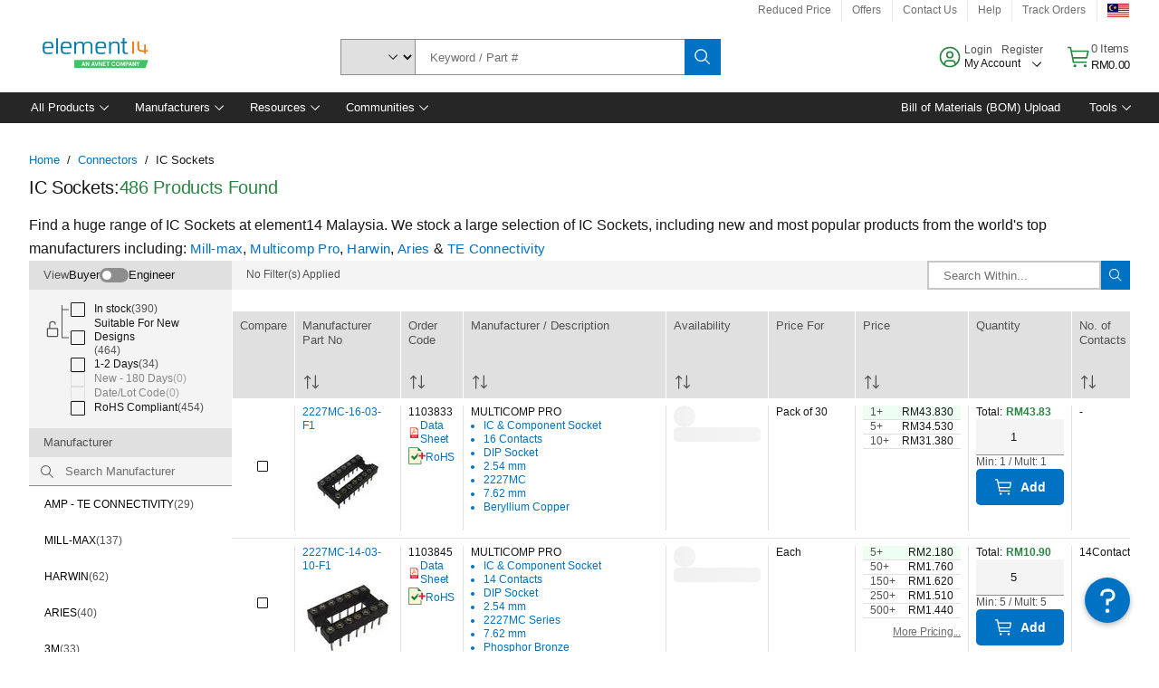

--- FILE ---
content_type: application/javascript
request_url: https://my.element14.com/HOYJoHhb79/cR/_cpppJfX/iJG18JLJGNtmhNE3z9/XmZRLEFQPQE/Iy44VAh-/ZQ0C
body_size: 178337
content:
(function(){if(typeof Array.prototype.entries!=='function'){Object.defineProperty(Array.prototype,'entries',{value:function(){var index=0;const array=this;return {next:function(){if(index<array.length){return {value:[index,array[index++]],done:false};}else{return {done:true};}},[Symbol.iterator]:function(){return this;}};},writable:true,configurable:true});}}());(function(){KN();BKI();ZTI();var LK=function(){return sm.apply(this,[dP,arguments]);};var HF=function MX(mK,wX){'use strict';var cC=MX;switch(mK){case A7:{var AX=wX[LQ];tg.push(mF);var Xj=nW[tX()[K2(RY)](Cd,UX,dd,DB,vX,Tg)](AX);var Rh=[];for(var mb in Xj)Rh[jd()[Hm(wS)].call(null,bx,vm,fC)](mb);Rh[LT()[mq(vm)].apply(null,[Rm,Nm,D8])]();var zb;return zb=function fX(){tg.push(bb);for(;Rh[FB()[gX(RY)].call(null,nq,gj,Tg)];){var zR=Rh[FB()[gX(Ah)].apply(null,[QP,LS,FT([])])]();if(Td(zR,Xj)){var BX;return fX[LT()[mq(Im)](Nm,GT,vK)]=zR,fX[FB()[gX(Tg)](Qg,rh,kg)]=FT(wS),tg.pop(),BX=fX,BX;}}fX[dS(typeof FB()[gX(xF)],hB('',[][[]]))?FB()[gX(Tg)].call(null,Qg,rh,jX):FB()[gX(DB)](dg,Tg,FT([]))]=FT(RY);var DK;return tg.pop(),DK=fX,DK;},tg.pop(),zb;}break;case OI:{var IF=wX[LQ];var Uf=wX[vx];var Mf=wX[b8];tg.push(Bf);IF[Uf]=Mf[LT()[mq(Im)](mm,GT,GX)];tg.pop();}break;case p7:{return this;}break;case Lx:{return this;}break;case S7:{var Hd=wX[LQ];var hj;tg.push(Qg);return hj=Hd&&md(FB()[gX(Iq)](TC,Wm,UX),typeof nW[LT()[mq(XY)](KS,HK,dX)])&&ng(Hd[FB()[gX(HK)](kK,TA,vX)],nW[dS(typeof LT()[mq(vC)],hB([],[][[]]))?LT()[mq(XY)].apply(null,[FT([]),HK,dX]):LT()[mq(Jb)](FT(FT({})),jh,Id)])&&dS(Hd,nW[LT()[mq(XY)].apply(null,[kb,HK,dX])][jd()[Hm(HK)](jU,Cq,nj)])?ZT()[JB(Vj)].apply(null,[LB,SK,hf,OX]):typeof Hd,tg.pop(),hj;}break;case TL:{var DT=wX[LQ];var kA;tg.push(EX);return kA=DT&&md(FB()[gX(Iq)](rg,Wm,Ed),typeof nW[LT()[mq(XY)](Im,HK,pT)])&&ng(DT[dS(typeof FB()[gX(UX)],hB('',[][[]]))?FB()[gX(HK)].call(null,Fh,TA,FT(FT(RY))):FB()[gX(DB)](jb,Mj,Ff)],nW[LT()[mq(XY)].call(null,fY,HK,pT)])&&dS(DT,nW[LT()[mq(XY)](xh,HK,pT)][ng(typeof jd()[Hm(gF)],hB([],[][[]]))?jd()[Hm(vX)].apply(null,[Cd,vC,FY]):jd()[Hm(HK)](Id,hT,nj)])?ZT()[JB(Vj)].apply(null,[FT([]),SK,hm,FT(wS)]):typeof DT,tg.pop(),kA;}break;case kJ:{var OF;tg.push(Ij);return OF=ng(typeof LT()[mq(Uh)],hB([],[][[]]))?LT()[mq(Jb)](FT(FT({})),Lb,Tm):LT()[mq(IC)].apply(null,[jF,zT,AP]),tg.pop(),OF;}break;case WL:{tg.push(bF);this[FB()[gX(Tg)](EA,rh,zS)]=FT(RY);var Sd=this[VS()[Am(vX)].apply(null,[fA,Jd,mT,Uh])][RY][FB()[gX(AY)].apply(null,[hS,R2,Rf])];if(ng(tX()[K2(Jd)].call(null,tq,xB,mT,PA,XY,Wq),Sd[vF()[zf(hT)](qm,rh,pX)]))throw Sd[LT()[mq(lC)].apply(null,[cj,UT,Og])];var Kj;return Kj=this[ng(typeof jd()[Hm(fd)],hB([],[][[]]))?jd()[Hm(vX)].call(null,RC,MC,hd):jd()[Hm(Uh)](Qj,pA,hm)],tg.pop(),Kj;}break;case EL:{var ZC=wX[LQ];return typeof ZC;}break;case QU:{var Vm=wX[LQ];tg.push(FK);var DR;return DR=Pb(Xt,[ng(typeof vF()[zf(Rf)],'undefined')?vF()[zf(gS)](bq,Jd,vX):vF()[zf(gF)].call(null,HA,AK,hG),Vm]),tg.pop(),DR;}break;case zV:{var cK=wX[LQ];var rj=wX[vx];var QX=wX[b8];tg.push(Rq);cK[rj]=QX[LT()[mq(Im)].apply(null,[EX,GT,sd])];tg.pop();}break;case Gt:{var OB=wX[LQ];var Ng=wX[vx];var xf=wX[b8];return OB[Ng]=xf;}break;case MQ:{var Th=wX[LQ];var wf=wX[vx];var MK=wX[b8];return Th[wf]=MK;}break;case bI:{return this;}break;case LQ:{var lT=wX[LQ];return typeof lT;}break;case Cp:{var WB=wX[LQ];return typeof WB;}break;case O8:{var qj=wX[LQ];var ZY=wX[vx];var cX=wX[b8];tg.push(sC);try{var dK=tg.length;var Eq=FT(FT(LQ));var wm;return wm=Pb(Xt,[ng(typeof vF()[zf(MC)],hB('',[][[]]))?vF()[zf(gS)](RT,KF,fK):vF()[zf(hT)].apply(null,[qm,HA,ZK]),vF()[zf(KF)](bf,KF,DS),LT()[mq(lC)](FT(FT(RY)),UT,kS),qj.call(ZY,cX)]),tg.pop(),wm;}catch(lF){tg.splice(hA(dK,wS),Infinity,sC);var Jq;return Jq=Pb(Xt,[vF()[zf(hT)].call(null,qm,FT(FT(RY)),ZK),tX()[K2(Jd)].apply(null,[mX,AK,rA,nj,XY,Wq]),LT()[mq(lC)].apply(null,[lC,UT,kS]),lF]),tg.pop(),Jq;}tg.pop();}break;}};var LA=function(vT,lf){return vT!=lf;};var dS=function(Sq,pY){return Sq!==pY;};var Dh=function(){return YT.apply(this,[LQ,arguments]);};var XX=function(RK){if(RK===undefined||RK==null){return 0;}var EC=RK["toLowerCase"]()["replace"](/[^a-z]+/gi,'');return EC["length"];};var FT=function(LC){return !LC;};var BT=function(Cj,RF){return Cj%RF;};var bj=function(){return jf.apply(this,[CU,arguments]);};function ZTI(){kL=QL+QU*xt+xt*xt,OA=QU+QU*xt+QL*xt*xt+xt*xt*xt,sG=Yx+xt,bJ=LQ+b8*xt,ZA=QL+RV*xt+Lx*xt*xt+xt*xt*xt,qQ=RV+WL*xt+xt*xt+xt*xt*xt,vS=QU+QL*xt+LQ*xt*xt+xt*xt*xt,Zb=Lx+QL*xt+RV*xt*xt+xt*xt*xt,rx=WL+xt+QL*xt*xt,IQ=Yx+QU*xt+LQ*xt*xt+xt*xt*xt,bT=Qt+xt+QU*xt*xt+xt*xt*xt,WT=Qt+b8*xt+Qt*xt*xt+xt*xt*xt,mW=Yx+Yx*xt+xt*xt,ZP=vx+Qt*xt+b8*xt*xt+xt*xt*xt,OS=RV+LQ*xt+b8*xt*xt+xt*xt*xt,gY=Qt+Lx*xt+QL*xt*xt+xt*xt*xt,YQ=b8+b8*xt+b8*xt*xt+xt*xt*xt,YB=LQ+QU*xt+Lx*xt*xt+xt*xt*xt,UG=Yx+xt+xt*xt,zx=WL+Qt*xt+QU*xt*xt+xt*xt*xt,q4=WL+Lx*xt+xt*xt,bG=Lx+xt+QL*xt*xt,rC=QL+xt+QU*xt*xt+xt*xt*xt,Qq=LQ+Lx*xt+LQ*xt*xt+xt*xt*xt,wP=vx+QL*xt+b8*xt*xt,wJ=QU+QL*xt+RV*xt*xt,jK=QL+Yx*xt+b8*xt*xt+xt*xt*xt,qY=Lx+b8*xt+xt*xt+xt*xt*xt,zI=QL+xt,qA=Lx+Lx*xt+Yx*xt*xt+xt*xt*xt,xx=b8+WL*xt+Qt*xt*xt,PG=RV+xt+xt*xt,Fg=RV+xt+QU*xt*xt+xt*xt*xt,q7=LQ+Lx*xt+QL*xt*xt,gI=Yx+Qt*xt+QU*xt*xt,DV=b8+Lx*xt+Qt*xt*xt,W2=b8+Qt*xt+b8*xt*xt+xt*xt*xt,nT=Lx+xt+QL*xt*xt+xt*xt*xt,bt=b8+Qt*xt,B4=QU+LQ*xt+b8*xt*xt,YI=Qt+LQ*xt+xt*xt+xt*xt*xt,lI=RV+Qt*xt+RV*xt*xt,Dq=QL+LQ*xt+xt*xt+xt*xt*xt,tN=QL+xt+b8*xt*xt+xt*xt*xt,zK=QU+QU*xt+QU*xt*xt+xt*xt*xt,kW=LQ+RV*xt+Yx*xt*xt,TS=Lx+RV*xt+QU*xt*xt+xt*xt*xt,LR=b8+QU*xt,LW=QL+Lx*xt+QL*xt*xt,qp=WL+QL*xt+xt*xt,mx=b8+xt,nI=RV+Lx*xt+Lx*xt*xt,Fx=LQ+LQ*xt+b8*xt*xt,W4=QL+Qt*xt+QL*xt*xt,hX=RV+Qt*xt+QL*xt*xt+xt*xt*xt,vj=b8+QL*xt+LQ*xt*xt+xt*xt*xt,OY=LQ+xt+LQ*xt*xt+xt*xt*xt,Sj=Qt+Yx*xt+QL*xt*xt+xt*xt*xt,B7=b8+RV*xt+b8*xt*xt,pG=Yx+Qt*xt+Yx*xt*xt,NI=Qt+xt+xt*xt,HX=LQ+QL*xt+b8*xt*xt+xt*xt*xt,IU=RV+Qt*xt,Fp=Yx+Yx*xt+Yx*xt*xt,Qx=Lx+b8*xt+b8*xt*xt,qR=Yx+QU*xt+Yx*xt*xt,pF=vx+b8*xt+b8*xt*xt+xt*xt*xt,A8=vx+WL*xt+Yx*xt*xt,x2=WL+Yx*xt+xt*xt+xt*xt*xt,zV=WL+b8*xt,N8=Lx+xt+b8*xt*xt,S2=Qt+b8*xt+RV*xt*xt+xt*xt*xt,PR=LQ+QU*xt,gf=Qt+Qt*xt+QL*xt*xt+xt*xt*xt,Pg=Qt+Yx*xt+Yx*xt*xt+xt*xt*xt,cg=QU+LQ*xt+LQ*xt*xt+xt*xt*xt,jT=b8+Lx*xt+QU*xt*xt+xt*xt*xt,gV=b8+Qt*xt+xt*xt+xt*xt*xt,Zq=Lx+RV*xt+LQ*xt*xt+xt*xt*xt,BS=vx+LQ*xt+QU*xt*xt+xt*xt*xt,nX=Qt+Yx*xt+xt*xt+xt*xt*xt,qU=vx+LQ*xt+LQ*xt*xt+xt*xt*xt,dV=Qt+WL*xt+xt*xt,Nx=WL+WL*xt+WL*xt*xt,Lq=Qt+Qt*xt+RV*xt*xt+xt*xt*xt,MW=LQ+RV*xt+Lx*xt*xt,bx=QL+RV*xt+LQ*xt*xt+xt*xt*xt,th=vx+LQ*xt+xt*xt+xt*xt*xt,FL=WL+QL*xt+xt*xt+xt*xt*xt,hQ=QU+xt+QU*xt*xt,Hf=RV+QU*xt+b8*xt*xt+xt*xt*xt,hW=LQ+Lx*xt+xt*xt+xt*xt*xt,TG=b8+QL*xt,fW=QL+b8*xt+b8*xt*xt,jL=QU+QU*xt+QL*xt*xt,gt=WL+WL*xt+RV*xt*xt,fI=Yx+QL*xt,Qp=Qt+WL*xt+xt*xt+xt*xt*xt,BP=WL+Yx*xt+xt*xt,Kf=WL+Yx*xt+RV*xt*xt+xt*xt*xt,ST=Lx+xt+Yx*xt*xt+xt*xt*xt,lm=vx+WL*xt+QL*xt*xt+xt*xt*xt,lV=WL+QL*xt+b8*xt*xt+xt*xt*xt,UN=RV+WL*xt+QU*xt*xt,VV=RV+QL*xt+Yx*xt*xt+Yx*xt*xt*xt+RV*xt*xt*xt*xt,GL=LQ+xt+RV*xt*xt,vN=LQ+xt+b8*xt*xt,mf=Yx+WL*xt+b8*xt*xt+xt*xt*xt,NY=WL+LQ*xt+QL*xt*xt+xt*xt*xt,dL=WL+Yx*xt+QL*xt*xt,IP=QU+LQ*xt+xt*xt,GJ=RV+Lx*xt+Qt*xt*xt,SS=QL+Lx*xt+Yx*xt*xt+xt*xt*xt,Zt=Qt+b8*xt+xt*xt+xt*xt*xt,lS=QL+LQ*xt+LQ*xt*xt+xt*xt*xt,jB=QL+Yx*xt+Qt*xt*xt+xt*xt*xt,bd=RV+Yx*xt+QL*xt*xt+xt*xt*xt,hx=RV+Yx*xt+Qt*xt*xt,Z8=LQ+Yx*xt+WL*xt*xt+xt*xt*xt,l4=QL+LQ*xt+Qt*xt*xt,Kh=vx+WL*xt+xt*xt+xt*xt*xt,C=b8+QL*xt+xt*xt,Tt=Lx+WL*xt+LQ*xt*xt+xt*xt*xt,zd=RV+QU*xt+QL*xt*xt+xt*xt*xt,BG=vx+QL*xt+QU*xt*xt,EQ=QU+RV*xt+b8*xt*xt+xt*xt*xt,Bd=Qt+Qt*xt+WL*xt*xt+xt*xt*xt,T8=LQ+Qt*xt+QU*xt*xt,AP=Yx+RV*xt+b8*xt*xt+xt*xt*xt,WC=WL+WL*xt+b8*xt*xt+xt*xt*xt,jp=QL+RV*xt+QL*xt*xt,dQ=b8+LQ*xt+QL*xt*xt,rY=WL+Lx*xt+LQ*xt*xt+xt*xt*xt,EL=QU+xt,Xx=LQ+LQ*xt+RV*xt*xt,pQ=RV+Yx*xt+Yx*xt*xt+xt*xt*xt,pU=vx+Qt*xt+b8*xt*xt,Ad=Qt+Lx*xt+Yx*xt*xt+xt*xt*xt,QQ=RV+WL*xt+QL*xt*xt,fx=Lx+Yx*xt+xt*xt,Sm=RV+QL*xt+LQ*xt*xt+xt*xt*xt,SV=QU+b8*xt+LQ*xt*xt+xt*xt*xt,k7=b8+WL*xt+QL*xt*xt,XR=Lx+Lx*xt+Qt*xt*xt,kU=RV+Qt*xt+LQ*xt*xt+xt*xt*xt,kT=vx+LQ*xt+b8*xt*xt+xt*xt*xt,Zd=Yx+QU*xt+QL*xt*xt+xt*xt*xt,hK=Lx+QU*xt+QL*xt*xt+xt*xt*xt,Ht=WL+RV*xt+RV*xt*xt,Xd=Yx+Lx*xt+QU*xt*xt+xt*xt*xt,VA=QU+xt+QU*xt*xt+xt*xt*xt,nS=QL+Lx*xt+b8*xt*xt+xt*xt*xt,PC=QL+QL*xt+QL*xt*xt+xt*xt*xt,zj=QL+Lx*xt+QL*xt*xt+xt*xt*xt,dA=Yx+QL*xt+QL*xt*xt+xt*xt*xt,Eg=Qt+RV*xt+xt*xt+xt*xt*xt,ZJ=Qt+WL*xt+Yx*xt*xt,ZI=LQ+LQ*xt+QU*xt*xt,U=vx+RV*xt+LQ*xt*xt+xt*xt*xt,vA=Qt+QL*xt+xt*xt+xt*xt*xt,F=Qt+LQ*xt+LQ*xt*xt+xt*xt*xt,Q=b8+RV*xt+QL*xt*xt,xY=WL+QL*xt+LQ*xt*xt+xt*xt*xt,kX=b8+LQ*xt+Lx*xt*xt+xt*xt*xt,Ch=Yx+xt+Yx*xt*xt+xt*xt*xt,BL=WL+Yx*xt+b8*xt*xt,jI=QU+WL*xt,XU=WL+b8*xt+Yx*xt*xt,Rg=b8+WL*xt+LQ*xt*xt+xt*xt*xt,WK=Qt+xt+LQ*xt*xt+xt*xt*xt,Uj=RV+LQ*xt+LQ*xt*xt+xt*xt*xt,U2=RV+LQ*xt+WL*xt*xt+xt*xt*xt,Ob=QU+Lx*xt+Yx*xt*xt+xt*xt*xt,qg=RV+Lx*xt+QL*xt*xt+xt*xt*xt,RU=LQ+RV*xt+QU*xt*xt,Rb=vx+xt+xt*xt+xt*xt*xt,qI=b8+Lx*xt+Yx*xt*xt,RG=Qt+Qt*xt+xt*xt,NB=vx+b8*xt+QL*xt*xt+xt*xt*xt,cQ=WL+QL*xt,d4=Lx+QL*xt+Yx*xt*xt,nm=QU+b8*xt+Qt*xt*xt+xt*xt*xt,WV=QL+xt+xt*xt,sq=vx+QU*xt+WL*xt*xt+xt*xt*xt,st=vx+QU*xt+b8*xt*xt,Hx=b8+LQ*xt+RV*xt*xt,cF=QU+QU*xt+LQ*xt*xt+xt*xt*xt,dq=b8+Yx*xt+RV*xt*xt+xt*xt*xt,xG=RV+WL*xt+Yx*xt*xt,Cb=b8+Lx*xt+LQ*xt*xt+xt*xt*xt,Nd=LQ+LQ*xt+b8*xt*xt+xt*xt*xt,PL=vx+RV*xt+xt*xt+xt*xt*xt,G8=QL+QU*xt+RV*xt*xt,sK=QU+RV*xt+LQ*xt*xt+xt*xt*xt,FS=Lx+xt+LQ*xt*xt+xt*xt*xt,KT=Yx+QL*xt+LQ*xt*xt+xt*xt*xt,tB=WL+b8*xt+QL*xt*xt+xt*xt*xt,Pq=RV+LQ*xt+QL*xt*xt+xt*xt*xt,gp=QL+RV*xt+Yx*xt*xt,cR=QU+QL*xt+xt*xt+xt*xt*xt,wU=b8+Lx*xt+xt*xt,Af=QL+QL*xt+QU*xt*xt+xt*xt*xt,Wj=Lx+xt+b8*xt*xt+xt*xt*xt,Vf=Lx+QL*xt+Lx*xt*xt+xt*xt*xt,Hj=Yx+b8*xt+QU*xt*xt+xt*xt*xt,zp=Lx+LQ*xt+xt*xt,FA=Qt+Yx*xt+b8*xt*xt+xt*xt*xt,KC=vx+b8*xt+RV*xt*xt+xt*xt*xt,SA=LQ+WL*xt+RV*xt*xt+xt*xt*xt,YR=WL+WL*xt+QU*xt*xt,c8=RV+QU*xt+Qt*xt*xt,bX=WL+Qt*xt+QL*xt*xt+xt*xt*xt,YF=QU+QU*xt+xt*xt+xt*xt*xt,xI=Yx+RV*xt+Qt*xt*xt,dY=Lx+LQ*xt+xt*xt+xt*xt*xt,bK=Yx+Qt*xt+xt*xt+xt*xt*xt,T2=WL+xt+Yx*xt*xt+xt*xt*xt,M8=Qt+Lx*xt+xt*xt,sx=LQ+Yx*xt+xt*xt,Dg=QU+QU*xt+b8*xt*xt+xt*xt*xt,wK=QU+QL*xt+QL*xt*xt+xt*xt*xt,VU=QL+RV*xt,r4=Lx+xt+QU*xt*xt,rS=WL+Lx*xt+xt*xt+xt*xt*xt,QS=Yx+Qt*xt+Qt*xt*xt+xt*xt*xt,FF=LQ+RV*xt+LQ*xt*xt+xt*xt*xt,sV=b8+xt+QL*xt*xt+xt*xt*xt,xj=RV+Yx*xt+LQ*xt*xt+xt*xt*xt,UQ=WL+WL*xt+QL*xt*xt,G2=Lx+b8*xt+RV*xt*xt+xt*xt*xt,jS=QL+WL*xt+xt*xt+xt*xt*xt,lX=b8+RV*xt+Lx*xt*xt+xt*xt*xt,V=QU+RV*xt+Qt*xt*xt,Bp=WL+Qt*xt+Qt*xt*xt,n7=Qt+xt+b8*xt*xt,GP=b8+xt+QU*xt*xt,ZG=vx+QL*xt+QU*xt*xt+xt*xt*xt,E7=RV+LQ*xt+QL*xt*xt,nR=Lx+QU*xt+RV*xt*xt+xt*xt*xt,zF=vx+Qt*xt+QL*xt*xt+xt*xt*xt,Gb=QU+QL*xt+QU*xt*xt+xt*xt*xt,RN=WL+QU*xt+Yx*xt*xt,J=Yx+QL*xt+RV*xt*xt,xm=vx+QL*xt+Yx*xt*xt+xt*xt*xt,cq=QL+QL*xt+LQ*xt*xt+xt*xt*xt,GW=QL+xt+RV*xt*xt,IL=WL+WL*xt+Yx*xt*xt,fR=Yx+Lx*xt+Qt*xt*xt,tI=RV+QU*xt+RV*xt*xt,CT=QU+Qt*xt+b8*xt*xt+xt*xt*xt,mp=b8+QL*xt+Yx*xt*xt,kd=QL+QU*xt+RV*xt*xt+xt*xt*xt,RQ=Yx+WL*xt+QL*xt*xt,Eh=RV+xt+QL*xt*xt+xt*xt*xt,Wh=WL+RV*xt+xt*xt+xt*xt*xt,L4=vx+RV*xt+xt*xt,Ux=WL+QU*xt+b8*xt*xt,v4=b8+RV*xt+b8*xt*xt+xt*xt*xt,FN=Qt+RV*xt+xt*xt,PX=WL+WL*xt+LQ*xt*xt+xt*xt*xt,Pj=vx+Lx*xt+LQ*xt*xt+xt*xt*xt,Cf=Qt+WL*xt+LQ*xt*xt+xt*xt*xt,V4=QL+QU*xt+Yx*xt*xt,ER=Lx+Qt*xt+QL*xt*xt,JU=Qt+Lx*xt,sh=vx+LQ*xt+Qt*xt*xt+xt*xt*xt,Db=Lx+QU*xt+QU*xt*xt+xt*xt*xt,bg=LQ+xt+b8*xt*xt+xt*xt*xt,MN=Lx+Qt*xt,w4=Yx+QL*xt+xt*xt+xt*xt*xt,HQ=b8+b8*xt+Qt*xt*xt,YG=Qt+QL*xt+LQ*xt*xt+xt*xt*xt,VT=Yx+WL*xt+QL*xt*xt+xt*xt*xt,fP=Qt+b8*xt+RV*xt*xt,XP=LQ+xt+xt*xt,OP=WL+Yx*xt,UV=Lx+QL*xt,zX=vx+RV*xt+Yx*xt*xt+xt*xt*xt,sQ=Qt+xt+WL*xt*xt,G7=RV+Qt*xt+b8*xt*xt+xt*xt*xt,sL=Qt+QL*xt+QL*xt*xt,AS=WL+Qt*xt+b8*xt*xt+xt*xt*xt,E2=Lx+QU*xt+xt*xt+xt*xt*xt,d7=Lx+WL*xt+QL*xt*xt,vW=b8+QU*xt+Qt*xt*xt,cU=QL+LQ*xt+b8*xt*xt+xt*xt*xt,Ld=b8+QU*xt+WL*xt*xt+xt*xt*xt,MT=QU+WL*xt+LQ*xt*xt+xt*xt*xt,BQ=LQ+Yx*xt+QU*xt*xt,rt=b8+Qt*xt+b8*xt*xt,MP=Yx+RV*xt+QU*xt*xt,OI=WL+Qt*xt+b8*xt*xt,pB=RV+b8*xt+Qt*xt*xt+xt*xt*xt,k4=Yx+Qt*xt+RV*xt*xt,jG=Yx+b8*xt,dC=Lx+QL*xt+QL*xt*xt+xt*xt*xt,CI=Yx+Yx*xt+QL*xt*xt,Xf=QL+Yx*xt+Lx*xt*xt+xt*xt*xt,BA=Lx+Yx*xt+LQ*xt*xt+xt*xt*xt,cV=Qt+QU*xt+b8*xt*xt,XN=b8+QL*xt+b8*xt*xt,Bh=LQ+RV*xt+Yx*xt*xt+xt*xt*xt,sY=LQ+Qt*xt+QU*xt*xt+xt*xt*xt,hU=LQ+QL*xt+QU*xt*xt,Q4=LQ+Lx*xt+Yx*xt*xt,rQ=LQ+xt+Lx*xt*xt+xt*xt*xt,Tb=QU+WL*xt+Yx*xt*xt+xt*xt*xt,wj=QL+LQ*xt+QL*xt*xt+xt*xt*xt,mN=vx+LQ*xt+RV*xt*xt+xt*xt*xt,Tq=WL+xt+QU*xt*xt+xt*xt*xt,pq=Lx+b8*xt+QL*xt*xt+xt*xt*xt,YV=QU+xt+RV*xt*xt,ES=Yx+LQ*xt+xt*xt+xt*xt*xt,tA=QU+b8*xt+b8*xt*xt+xt*xt*xt,T=Yx+Qt*xt+QL*xt*xt,ld=b8+xt+Qt*xt*xt+xt*xt*xt,TI=QU+xt+xt*xt,Sx=QU+b8*xt+QL*xt*xt,bR=RV+b8*xt+QL*xt*xt,Y2=QL+QL*xt+b8*xt*xt+xt*xt*xt,gq=Yx+WL*xt+Yx*xt*xt+xt*xt*xt,gb=vx+Yx*xt+Yx*xt*xt+xt*xt*xt,JX=Yx+Qt*xt+LQ*xt*xt+xt*xt*xt,q=Qt+Qt*xt+b8*xt*xt,U8=Lx+QL*xt+RV*xt*xt,ft=RV+WL*xt+Qt*xt*xt,bI=vx+Yx*xt,Jg=b8+Qt*xt+RV*xt*xt+xt*xt*xt,Pd=QU+Lx*xt+QL*xt*xt+xt*xt*xt,IN=Yx+LQ*xt+b8*xt*xt,DQ=QU+RV*xt+b8*xt*xt,PV=QL+QL*xt+Yx*xt*xt,tK=WL+xt+Lx*xt*xt+xt*xt*xt,Ip=WL+QU*xt,Yg=WL+LQ*xt+QU*xt*xt+xt*xt*xt,Gf=QU+Yx*xt+RV*xt*xt+xt*xt*xt,NX=Lx+Lx*xt+xt*xt+xt*xt*xt,kR=Qt+Qt*xt+LQ*xt*xt+xt*xt*xt,sj=vx+Qt*xt+QU*xt*xt+xt*xt*xt,lh=vx+Yx*xt+xt*xt+xt*xt*xt,nd=Yx+WL*xt+xt*xt+xt*xt*xt,ZF=Yx+xt+b8*xt*xt+xt*xt*xt,QB=WL+xt+LQ*xt*xt+xt*xt*xt,Nf=vx+QU*xt+QL*xt*xt+xt*xt*xt,mG=Lx+WL*xt+Yx*xt*xt,xR=RV+LQ*xt+QU*xt*xt,A7=b8+RV*xt,rf=vx+xt+Qt*xt*xt+xt*xt*xt,gR=Qt+xt,lY=QL+xt+QL*xt*xt+xt*xt*xt,jN=QL+Yx*xt+b8*xt*xt,cf=vx+Lx*xt+Qt*xt*xt+xt*xt*xt,vb=LQ+Qt*xt+QL*xt*xt+xt*xt*xt,qL=WL+RV*xt+QL*xt*xt,BW=RV+QL*xt+QL*xt*xt,tG=vx+RV*xt+Qt*xt*xt,mC=Lx+QU*xt+b8*xt*xt+xt*xt*xt,JG=Lx+Yx*xt,pV=WL+QU*xt+xt*xt+xt*xt*xt,zm=WL+Lx*xt+QU*xt*xt+xt*xt*xt,SX=b8+xt+xt*xt+xt*xt*xt,hG=Yx+RV*xt+xt*xt+xt*xt*xt,Uq=vx+RV*xt+b8*xt*xt+xt*xt*xt,Gp=Qt+b8*xt+QU*xt*xt+LQ*xt*xt*xt+xt*xt*xt*xt,sT=Yx+Yx*xt+Yx*xt*xt+xt*xt*xt,YP=Lx+Lx*xt+Lx*xt*xt+xt*xt*xt,PK=RV+Qt*xt+RV*xt*xt+xt*xt*xt,Vd=LQ+xt+xt*xt+xt*xt*xt,l7=LQ+Yx*xt+RV*xt*xt+xt*xt*xt,jt=Yx+Lx*xt+Yx*xt*xt,Gj=RV+Qt*xt+Qt*xt*xt+xt*xt*xt,SF=QU+QL*xt+b8*xt*xt+xt*xt*xt,VI=LQ+Yx*xt+Qt*xt*xt,zq=LQ+b8*xt+b8*xt*xt+xt*xt*xt,CS=LQ+LQ*xt+xt*xt+xt*xt*xt,bh=b8+b8*xt+Yx*xt*xt+xt*xt*xt,jg=RV+QU*xt+QU*xt*xt+xt*xt*xt,bW=LQ+b8*xt+RV*xt*xt,Dp=vx+xt+Yx*xt*xt,NQ=LQ+QU*xt+Qt*xt*xt+xt*xt*xt,zJ=RV+QL*xt,gg=RV+QL*xt+Yx*xt*xt+xt*xt*xt,IT=Qt+Yx*xt+Qt*xt*xt+xt*xt*xt,rT=Yx+WL*xt+Qt*xt*xt+xt*xt*xt,qS=WL+Yx*xt+LQ*xt*xt+xt*xt*xt,H2=vx+Lx*xt+xt*xt+xt*xt*xt,TY=vx+LQ*xt+Yx*xt*xt+xt*xt*xt,O4=RV+Qt*xt+QL*xt*xt,c4=Yx+QL*xt+Yx*xt*xt+Yx*xt*xt*xt+RV*xt*xt*xt*xt,Xm=RV+RV*xt+QU*xt*xt+xt*xt*xt,BC=RV+Lx*xt+QU*xt*xt+xt*xt*xt,jV=QL+xt+QL*xt*xt,Zg=Lx+Qt*xt+RV*xt*xt+xt*xt*xt,Ym=b8+WL*xt+Qt*xt*xt+xt*xt*xt,Tf=Qt+LQ*xt+Qt*xt*xt+xt*xt*xt,tW=QL+RV*xt+xt*xt,US=Lx+LQ*xt+LQ*xt*xt+xt*xt*xt,A=LQ+WL*xt+xt*xt+xt*xt*xt,sB=Qt+WL*xt+Yx*xt*xt+xt*xt*xt,UJ=Lx+b8*xt+Qt*xt*xt+xt*xt*xt,KA=QU+Qt*xt+QU*xt*xt+xt*xt*xt,mQ=vx+QU*xt+QU*xt*xt+xt*xt*xt,hh=RV+Lx*xt+xt*xt+xt*xt*xt,kf=Yx+b8*xt+Yx*xt*xt+xt*xt*xt,hF=QL+RV*xt+QU*xt*xt+xt*xt*xt,qb=b8+QL*xt+b8*xt*xt+xt*xt*xt,dI=QU+LQ*xt+b8*xt*xt+xt*xt*xt,J2=WL+RV*xt+b8*xt*xt+xt*xt*xt,hg=QU+WL*xt+RV*xt*xt+xt*xt*xt,g2=Qt+xt+xt*xt+xt*xt*xt,CV=Qt+LQ*xt+QU*xt*xt,r7=vx+QL*xt+b8*xt*xt+xt*xt*xt,wQ=LQ+Yx*xt+QL*xt*xt,Qf=LQ+Lx*xt+RV*xt*xt+xt*xt*xt,KU=QL+QU*xt,TP=Lx+WL*xt+QU*xt*xt,Vh=b8+LQ*xt+Qt*xt*xt+xt*xt*xt,JW=LQ+Qt*xt+Yx*xt*xt,XT=vx+RV*xt+QL*xt*xt+xt*xt*xt,nF=WL+xt+QL*xt*xt+xt*xt*xt,AL=LQ+WL*xt+b8*xt*xt,FU=vx+QL*xt+RV*xt*xt,nU=QL+Qt*xt+Qt*xt*xt,pI=WL+Lx*xt+RV*xt*xt+xt*xt*xt,Xt=Yx+QU*xt,AI=Yx+RV*xt+LQ*xt*xt+xt*xt*xt,Wx=QL+WL*xt+Qt*xt*xt,zP=Yx+QL*xt+b8*xt*xt,Mg=b8+xt+Yx*xt*xt+xt*xt*xt,Ug=Lx+Yx*xt+b8*xt*xt+xt*xt*xt,EF=vx+QU*xt+b8*xt*xt+xt*xt*xt,mj=WL+QL*xt+QU*xt*xt+xt*xt*xt,EN=vx+QL*xt+LQ*xt*xt+xt*xt*xt,XF=vx+xt+QL*xt*xt+xt*xt*xt,nY=b8+Lx*xt+b8*xt*xt+xt*xt*xt,NC=LQ+Qt*xt+RV*xt*xt+xt*xt*xt,Y=Yx+Yx*xt+Qt*xt*xt,SR=b8+QU*xt+xt*xt,FQ=QL+Yx*xt+RV*xt*xt,UB=b8+RV*xt+Qt*xt*xt+xt*xt*xt,Mb=b8+RV*xt+xt*xt+xt*xt*xt,DX=Qt+RV*xt+Lx*xt*xt+xt*xt*xt,LL=WL+WL*xt+xt*xt+xt*xt*xt,I4=QL+b8*xt,Sg=Qt+LQ*xt+QL*xt*xt+xt*xt*xt,Bm=Qt+WL*xt+Lx*xt*xt+xt*xt*xt,zQ=Yx+b8*xt+b8*xt*xt,AQ=LQ+QL*xt+QL*xt*xt,vg=LQ+QU*xt+LQ*xt*xt+xt*xt*xt,FX=Qt+b8*xt+Yx*xt*xt+xt*xt*xt,wg=QL+RV*xt+Qt*xt*xt+xt*xt*xt,TT=Lx+LQ*xt+QU*xt*xt+xt*xt*xt,vp=b8+b8*xt,mY=LQ+Qt*xt+xt*xt+xt*xt*xt,XW=RV+QU*xt,HB=Yx+Yx*xt+RV*xt*xt+xt*xt*xt,SB=Yx+Yx*xt+LQ*xt*xt+xt*xt*xt,Dd=RV+QL*xt+QL*xt*xt+xt*xt*xt,rB=RV+WL*xt+LQ*xt*xt+xt*xt*xt,z4=WL+xt+RV*xt*xt,IX=LQ+QU*xt+Yx*xt*xt+xt*xt*xt,Hb=Qt+QL*xt+Yx*xt*xt+xt*xt*xt,KX=Lx+xt+QU*xt*xt+xt*xt*xt,s4=Yx+RV*xt+b8*xt*xt,kJ=vx+QU*xt,EI=b8+RV*xt+xt*xt,Bj=QU+RV*xt+xt*xt+xt*xt*xt,TL=QU+QU*xt,Rd=RV+QL*xt+RV*xt*xt+xt*xt*xt,kV=vx+Lx*xt+Yx*xt*xt,Fq=vx+Lx*xt+QU*xt*xt+xt*xt*xt,Aj=Yx+LQ*xt+QL*xt*xt+xt*xt*xt,lb=WL+RV*xt+Yx*xt*xt+xt*xt*xt,Cg=LQ+Yx*xt+b8*xt*xt+xt*xt*xt,A4=Qt+Qt*xt+QL*xt*xt,CA=WL+QU*xt+QL*xt*xt+xt*xt*xt,TB=QU+WL*xt+xt*xt+xt*xt*xt,Rx=LQ+QL*xt+b8*xt*xt,Ef=Lx+QL*xt+xt*xt+xt*xt*xt,WF=LQ+b8*xt+xt*xt+xt*xt*xt,Pm=QL+Yx*xt+LQ*xt*xt+xt*xt*xt,Tx=RV+LQ*xt+Yx*xt*xt+xt*xt*xt,Um=Yx+Yx*xt+b8*xt*xt+xt*xt*xt,UK=RV+xt+RV*xt*xt+xt*xt*xt,qX=QL+QU*xt+b8*xt*xt+xt*xt*xt,sU=LQ+Yx*xt+xt*xt+xt*xt*xt,Lm=vx+WL*xt+b8*xt*xt+xt*xt*xt,jx=vx+b8*xt+xt*xt+xt*xt*xt,r8=Lx+RV*xt+xt*xt+xt*xt*xt,Gg=vx+b8*xt+QU*xt*xt+xt*xt*xt,CB=Qt+QU*xt+LQ*xt*xt+xt*xt*xt,LN=Qt+LQ*xt+Qt*xt*xt,hI=Yx+xt+QU*xt*xt+xt*xt*xt,fm=Lx+Yx*xt+QU*xt*xt+xt*xt*xt,vU=vx+RV*xt+QU*xt*xt,tt=WL+Lx*xt+Qt*xt*xt,cL=vx+WL*xt+QL*xt*xt,k8=QL+b8*xt+xt*xt+xt*xt*xt,gh=QU+Qt*xt+Yx*xt*xt+xt*xt*xt,cb=WL+LQ*xt+Yx*xt*xt+xt*xt*xt,U4=vx+RV*xt+RV*xt*xt,OC=Lx+b8*xt+QU*xt*xt+xt*xt*xt,rd=QL+Qt*xt+QL*xt*xt+xt*xt*xt,T7=RV+b8*xt+Qt*xt*xt,S7=Qt+QU*xt,tb=QU+Lx*xt+LQ*xt*xt+xt*xt*xt,Lj=QU+RV*xt+Yx*xt*xt+xt*xt*xt,x4=vx+QL*xt+QL*xt*xt,MS=b8+Yx*xt+Qt*xt*xt+xt*xt*xt,YY=Lx+WL*xt+Yx*xt*xt+xt*xt*xt,Tp=QU+b8*xt+xt*xt,db=QL+Qt*xt+LQ*xt*xt+xt*xt*xt,UW=Lx+RV*xt+xt*xt,Gd=vx+Lx*xt+b8*xt*xt+xt*xt*xt,ZW=vx+Qt*xt+Qt*xt*xt,NW=Qt+b8*xt+QL*xt*xt,qW=Yx+Yx*xt,wB=b8+LQ*xt+LQ*xt*xt+xt*xt*xt,QC=RV+Yx*xt+QU*xt*xt+xt*xt*xt,cA=Qt+RV*xt+QU*xt*xt+xt*xt*xt,DN=Qt+LQ*xt+Yx*xt*xt,D7=QU+QU*xt+xt*xt,AF=RV+Qt*xt+QU*xt*xt+xt*xt*xt,hJ=Lx+Yx*xt+QL*xt*xt,K8=QL+b8*xt+b8*xt*xt+xt*xt*xt,ZQ=QU+QL*xt+Qt*xt*xt,UY=QU+QL*xt+Lx*xt*xt+xt*xt*xt,Xg=QL+Qt*xt+Yx*xt*xt+xt*xt*xt,E8=b8+b8*xt+b8*xt*xt,nK=Yx+b8*xt+Qt*xt*xt+xt*xt*xt,bm=b8+QU*xt+Lx*xt*xt+xt*xt*xt,fS=WL+b8*xt+xt*xt+xt*xt*xt,nB=QU+xt+QL*xt*xt+xt*xt*xt,UI=QU+RV*xt+QU*xt*xt,XA=b8+QL*xt+xt*xt+xt*xt*xt,Wp=b8+RV*xt+RV*xt*xt,Nb=RV+Qt*xt+Yx*xt*xt+xt*xt*xt,xb=vx+Qt*xt+Yx*xt*xt+xt*xt*xt,vt=Qt+QL*xt+RV*xt*xt,sg=Qt+RV*xt+b8*xt*xt+xt*xt*xt,Sb=QL+QU*xt+LQ*xt*xt+xt*xt*xt,EW=RV+b8*xt+xt*xt,tY=Yx+QL*xt+b8*xt*xt+xt*xt*xt,MJ=RV+LQ*xt+Qt*xt*xt,GB=RV+RV*xt+LQ*xt*xt+xt*xt*xt,wT=LQ+RV*xt+QU*xt*xt+xt*xt*xt,p4=Qt+QL*xt+QU*xt*xt,sb=WL+LQ*xt+Qt*xt*xt+xt*xt*xt,VP=Lx+LQ*xt+Yx*xt*xt+xt*xt*xt,sX=QU+WL*xt+b8*xt*xt+xt*xt*xt,TQ=b8+xt+LQ*xt*xt+xt*xt*xt,OK=Qt+WL*xt+QU*xt*xt+xt*xt*xt,SJ=Lx+RV*xt+QU*xt*xt,FI=QL+xt+QU*xt*xt,GQ=Yx+Lx*xt+QL*xt*xt,Xb=Qt+QL*xt+b8*xt*xt+xt*xt*xt,jA=QL+b8*xt+LQ*xt*xt+xt*xt*xt,Oj=b8+Yx*xt+b8*xt*xt+xt*xt*xt,dU=b8+Yx*xt+QL*xt*xt,JA=Lx+xt+xt*xt+xt*xt*xt,JY=QU+b8*xt+xt*xt+xt*xt*xt,HV=vx+QU*xt+Yx*xt*xt,O=WL+QL*xt+Yx*xt*xt,P=RV+b8*xt+b8*xt*xt,Dt=b8+xt+QL*xt*xt,Ex=QU+b8*xt+b8*xt*xt,OJ=Qt+RV*xt+QL*xt*xt,wh=Lx+WL*xt+xt*xt+xt*xt*xt,Lh=LQ+QL*xt+Yx*xt*xt+xt*xt*xt,Eb=WL+Yx*xt+b8*xt*xt+xt*xt*xt,S8=QL+QL*xt,A2=QL+Lx*xt+LQ*xt*xt+xt*xt*xt,lq=b8+LQ*xt+QL*xt*xt+xt*xt*xt,t4=RV+Yx*xt,vB=vx+QU*xt+Yx*xt*xt+xt*xt*xt,rb=Yx+LQ*xt+RV*xt*xt+xt*xt*xt,CP=b8+RV*xt+LQ*xt*xt+xt*xt*xt,O8=Lx+QU*xt,Wb=Yx+QL*xt+QU*xt*xt+xt*xt*xt,EV=LQ+WL*xt+RV*xt*xt,wq=vx+LQ*xt+Lx*xt*xt+xt*xt*xt,G=WL+b8*xt+b8*xt*xt,LU=WL+RV*xt+RV*xt*xt+xt*xt*xt,x7=vx+Yx*xt+xt*xt,Nq=WL+QL*xt+Qt*xt*xt+xt*xt*xt,tR=Yx+Qt*xt+Qt*xt*xt,tC=Qt+Lx*xt+b8*xt*xt+xt*xt*xt,z8=QU+Lx*xt,qV=b8+Yx*xt,Vt=WL+xt+xt*xt,kN=Lx+LQ*xt+b8*xt*xt+xt*xt*xt,Qh=QL+Qt*xt+b8*xt*xt+xt*xt*xt,Bt=WL+QL*xt+RV*xt*xt,CX=WL+QU*xt+RV*xt*xt+xt*xt*xt,Yj=Qt+Lx*xt+RV*xt*xt+xt*xt*xt,V7=RV+Lx*xt+QU*xt*xt,K4=QU+WL*xt+xt*xt,tJ=Qt+xt+QU*xt*xt,vq=Yx+QU*xt+xt*xt+xt*xt*xt,kF=WL+RV*xt+QL*xt*xt+xt*xt*xt,Mh=Yx+Lx*xt+b8*xt*xt+xt*xt*xt,RI=QL+QL*xt+b8*xt*xt,jY=Lx+Lx*xt+LQ*xt*xt+xt*xt*xt,SW=Yx+QU*xt+b8*xt*xt,Zm=LQ+Yx*xt+QU*xt*xt+xt*xt*xt,L7=vx+b8*xt+b8*xt*xt,X7=vx+Qt*xt+LQ*xt*xt+xt*xt*xt,IS=Yx+QU*xt+Yx*xt*xt+xt*xt*xt,UP=LQ+QL*xt,Rp=RV+QL*xt+xt*xt,WW=RV+Yx*xt+b8*xt*xt+xt*xt*xt,HY=vx+WL*xt+QU*xt*xt+xt*xt*xt,qt=vx+LQ*xt+QU*xt*xt,Wg=LQ+QL*xt+QU*xt*xt+xt*xt*xt,xX=LQ+QL*xt+LQ*xt*xt+xt*xt*xt,F2=Yx+QU*xt+RV*xt*xt+xt*xt*xt,Sp=Lx+WL*xt+Qt*xt*xt,AC=Lx+QL*xt+b8*xt*xt+xt*xt*xt,XL=RV+b8*xt,kj=Lx+RV*xt+Yx*xt*xt+xt*xt*xt,dP=RV+xt,Jj=vx+xt+QU*xt*xt+xt*xt*xt,zh=b8+Qt*xt+QU*xt*xt+xt*xt*xt,cT=RV+WL*xt+Lx*xt*xt+xt*xt*xt,FP=Lx+LQ*xt+Yx*xt*xt,Fm=Yx+b8*xt+LQ*xt*xt+xt*xt*xt,JK=Yx+xt+LQ*xt*xt+xt*xt*xt,qC=vx+Yx*xt+QU*xt*xt+xt*xt*xt,qK=Yx+LQ*xt+Qt*xt*xt+xt*xt*xt,kC=vx+RV*xt+RV*xt*xt+xt*xt*xt,DP=b8+LQ*xt+Qt*xt*xt,RX=LQ+QU*xt+QU*xt*xt+xt*xt*xt,Cp=WL+xt,EK=QL+xt+RV*xt*xt+xt*xt*xt,W7=b8+LQ*xt+xt*xt,PU=vx+WL*xt+RV*xt*xt,tL=vx+Qt*xt+Yx*xt*xt,nh=QL+QU*xt+QL*xt*xt+xt*xt*xt,B8=Lx+RV*xt+b8*xt*xt+xt*xt*xt,fG=Qt+WL*xt,z7=Yx+QL*xt+Yx*xt*xt,PY=LQ+QL*xt+WL*xt*xt+xt*xt*xt,MY=QL+Yx*xt+xt*xt+xt*xt*xt,HT=LQ+QL*xt+Lx*xt*xt+xt*xt*xt,Ig=Lx+b8*xt+LQ*xt*xt+xt*xt*xt,m8=Lx+QL*xt+QU*xt*xt,pg=Yx+Lx*xt+xt*xt+xt*xt*xt,cI=QL+Qt*xt+WL*xt*xt+xt*xt*xt,fq=b8+Qt*xt+Lx*xt*xt+xt*xt*xt,t8=Lx+xt+Yx*xt*xt,pb=Yx+LQ*xt+Yx*xt*xt+xt*xt*xt,fU=LQ+b8*xt+QL*xt*xt+xt*xt*xt,IR=vx+xt+xt*xt,LP=vx+WL*xt+xt*xt,qh=b8+b8*xt+xt*xt+xt*xt*xt,WY=b8+QL*xt+Yx*xt*xt+xt*xt*xt,qP=RV+QL*xt+Yx*xt*xt,m2=Qt+LQ*xt+Yx*xt*xt+xt*xt*xt,GR=Yx+Yx*xt+QU*xt*xt,mS=vx+Qt*xt+RV*xt*xt+xt*xt*xt,Df=QU+Yx*xt+Qt*xt*xt+xt*xt*xt,qx=b8+LQ*xt+b8*xt*xt,gT=WL+LQ*xt+b8*xt*xt+xt*xt*xt,SC=Lx+Yx*xt+xt*xt+xt*xt*xt,lg=b8+LQ*xt+Yx*xt*xt+xt*xt*xt,Wd=b8+QU*xt+xt*xt+xt*xt*xt,P7=vx+b8*xt+QL*xt*xt+QL*xt*xt*xt,CW=Lx+WL*xt,Wf=vx+QL*xt+xt*xt+xt*xt*xt,RP=QU+Qt*xt+LQ*xt*xt+xt*xt*xt,tQ=QL+b8*xt+QL*xt*xt,Od=WL+b8*xt+QU*xt*xt+xt*xt*xt,gQ=RV+xt+RV*xt*xt,xJ=Lx+Lx*xt+QL*xt*xt,PT=Lx+WL*xt+b8*xt*xt+xt*xt*xt,Dj=Lx+RV*xt+RV*xt*xt+xt*xt*xt,QF=Qt+QU*xt+QU*xt*xt+xt*xt*xt,pK=QU+xt+Yx*xt*xt+xt*xt*xt,jq=LQ+QL*xt+xt*xt+xt*xt*xt,QR=LQ+LQ*xt+Yx*xt*xt+xt*xt*xt,qd=b8+Lx*xt+xt*xt+xt*xt*xt,Hp=vx+Qt*xt+QU*xt*xt,Z4=LQ+Yx*xt+b8*xt*xt,Kg=b8+xt+Lx*xt*xt+xt*xt*xt,Kb=QL+LQ*xt+Qt*xt*xt+xt*xt*xt,ff=WL+xt+b8*xt*xt+xt*xt*xt,OU=Lx+Lx*xt+b8*xt*xt,It=RV+b8*xt+QL*xt*xt+xt*xt*xt,lK=b8+QU*xt+Yx*xt*xt+xt*xt*xt,vV=QL+WL*xt+xt*xt,ZR=Lx+QL*xt+LQ*xt*xt+xt*xt*xt,fg=Qt+LQ*xt+b8*xt*xt+xt*xt*xt,YL=b8+b8*xt+Yx*xt*xt,CL=QU+QL*xt+Yx*xt*xt,KV=Yx+QU*xt+QU*xt*xt,pm=WL+Lx*xt+b8*xt*xt+xt*xt*xt,KK=LQ+xt+Qt*xt*xt+xt*xt*xt,wL=LQ+RV*xt+Qt*xt*xt,KP=Lx+xt+xt*xt,Nh=vx+Yx*xt+QL*xt*xt+xt*xt*xt,SI=Qt+Yx*xt+xt*xt,tT=QL+WL*xt+QL*xt*xt+xt*xt*xt,cm=b8+QU*xt+LQ*xt*xt+xt*xt*xt,SN=b8+Yx*xt+xt*xt,Jf=QL+RV*xt+xt*xt+xt*xt*xt,Yb=QU+xt+RV*xt*xt+xt*xt*xt,bB=QL+QL*xt+Yx*xt*xt+xt*xt*xt,gN=b8+Yx*xt+RV*xt*xt,tU=QU+Qt*xt+WL*xt*xt,B2=Qt+RV*xt+QL*xt*xt+xt*xt*xt,gB=vx+WL*xt+LQ*xt*xt+xt*xt*xt,GS=RV+QU*xt+Qt*xt*xt+xt*xt*xt,dx=vx+b8*xt+Yx*xt*xt,wx=QL+LQ*xt+xt*xt,TK=b8+b8*xt+QL*xt*xt+xt*xt*xt,KG=b8+Yx*xt+b8*xt*xt,L8=Qt+Lx*xt+b8*xt*xt,JC=Lx+Yx*xt+RV*xt*xt+xt*xt*xt,Qm=Yx+xt+Qt*xt*xt+xt*xt*xt,GG=QU+b8*xt+Yx*xt*xt+xt*xt*xt,xP=vx+RV*xt,lx=Lx+b8*xt,MV=QL+Lx*xt+Yx*xt*xt,Yp=QL+WL*xt,QV=QU+Yx*xt+Yx*xt*xt,bY=b8+QL*xt+QL*xt*xt+xt*xt*xt,Gh=QU+LQ*xt+Qt*xt*xt+xt*xt*xt,g4=LQ+b8*xt+QL*xt*xt+RV*xt*xt*xt+Yx*xt*xt*xt*xt,Lf=Qt+Lx*xt+Lx*xt*xt+xt*xt*xt,Jt=WL+QL*xt+WL*xt*xt,rW=WL+RV*xt+xt*xt,Gq=b8+QL*xt+RV*xt*xt+xt*xt*xt,X2=QL+Lx*xt+RV*xt*xt+xt*xt*xt,mU=QU+Qt*xt+Qt*xt*xt,km=Qt+WL*xt+QL*xt*xt+xt*xt*xt,Qb=WL+RV*xt+QU*xt*xt+xt*xt*xt,WX=b8+xt+RV*xt*xt+xt*xt*xt,gG=b8+QL*xt+RV*xt*xt,cP=Yx+b8*xt+QL*xt*xt,N2=QL+WL*xt+Qt*xt*xt+xt*xt*xt,bp=WL+xt+QL*xt*xt+RV*xt*xt*xt+Yx*xt*xt*xt*xt,YA=WL+Yx*xt+QL*xt*xt+xt*xt*xt,b4=Lx+Lx*xt+Yx*xt*xt,VK=vx+QU*xt+xt*xt+xt*xt*xt,VL=Yx+QL*xt+xt*xt,fh=Qt+xt+b8*xt*xt+xt*xt*xt,Ut=Yx+QL*xt+QU*xt*xt,WA=WL+RV*xt+LQ*xt*xt+xt*xt*xt,CU=Qt+Yx*xt,p7=LQ+Yx*xt,T4=RV+Lx*xt+QL*xt*xt,AJ=RV+RV*xt+xt*xt,lJ=vx+WL*xt+QU*xt*xt,BV=Lx+Qt*xt+xt*xt,Ot=Qt+b8*xt+LQ*xt*xt+xt*xt*xt,qf=b8+QU*xt+b8*xt*xt+xt*xt*xt,BB=Lx+QU*xt+LQ*xt*xt+xt*xt*xt,bQ=vx+QL*xt+Yx*xt*xt,kx=Lx+QL*xt+xt*xt,dj=Yx+Yx*xt+xt*xt+xt*xt*xt,KI=Qt+Lx*xt+LQ*xt*xt+xt*xt*xt,J8=Yx+b8*xt+xt*xt,LJ=QL+Qt*xt+xt*xt,dW=QU+LQ*xt+QL*xt*xt,GI=vx+WL*xt,Mp=vx+Lx*xt+xt*xt,tf=QU+LQ*xt+QL*xt*xt+xt*xt*xt,ht=Lx+b8*xt+Yx*xt*xt,Gm=Yx+Yx*xt+QU*xt*xt+xt*xt*xt,AG=QU+b8*xt+QU*xt*xt,sp=vx+QL*xt+xt*xt,JL=b8+QU*xt+QU*xt*xt,l8=LQ+Qt*xt+b8*xt*xt,HR=RV+QU*xt+xt*xt+xt*xt*xt,t7=RV+QU*xt+b8*xt*xt,j8=QL+Yx*xt+xt*xt,cB=LQ+Qt*xt+b8*xt*xt+xt*xt*xt,vI=Lx+Qt*xt+LQ*xt*xt+xt*xt*xt,Pf=QU+b8*xt+RV*xt*xt+xt*xt*xt,Ej=QL+Lx*xt+xt*xt+xt*xt*xt,Jh=RV+QL*xt+Qt*xt*xt+xt*xt*xt,nb=WL+QU*xt+LQ*xt*xt+xt*xt*xt,Q7=LQ+RV*xt+xt*xt,gd=Lx+RV*xt+Qt*xt*xt+xt*xt*xt,KB=QU+Qt*xt+QL*xt*xt+xt*xt*xt,II=Yx+b8*xt+QU*xt*xt,qT=WL+Yx*xt+Qt*xt*xt+xt*xt*xt,j7=WL+Lx*xt+QL*xt*xt+xt*xt*xt,vf=QU+Yx*xt+LQ*xt*xt+xt*xt*xt,XV=vx+QU*xt+QU*xt*xt,Hq=QU+xt+xt*xt+xt*xt*xt,zG=QU+QL*xt+RV*xt*xt+xt*xt*xt,mV=WL+b8*xt+Qt*xt*xt,j2=LQ+RV*xt+b8*xt*xt+xt*xt*xt,zU=QU+Lx*xt+Yx*xt*xt,AT=QU+QL*xt+Yx*xt*xt+xt*xt*xt,lj=QL+QU*xt+Yx*xt*xt+xt*xt*xt,mA=QL+Yx*xt+QL*xt*xt+xt*xt*xt,Md=RV+LQ*xt+RV*xt*xt+xt*xt*xt,ET=LQ+b8*xt+Yx*xt*xt+xt*xt*xt,Ap=QU+b8*xt,BJ=Lx+Yx*xt+RV*xt*xt,P2=WL+xt+xt*xt+xt*xt*xt,px=RV+WL*xt+b8*xt*xt+xt*xt*xt,Em=vx+Qt*xt+xt*xt+xt*xt*xt,OV=Yx+b8*xt+RV*xt*xt,vG=Yx+xt+RV*xt*xt,hY=WL+WL*xt+QL*xt*xt+xt*xt*xt,SY=WL+b8*xt+b8*xt*xt+xt*xt*xt,wp=Qt+b8*xt,OR=vx+QL*xt,If=Qt+Yx*xt+RV*xt*xt+xt*xt*xt,Yd=LQ+Yx*xt+LQ*xt*xt+xt*xt*xt,wC=QL+LQ*xt+RV*xt*xt+xt*xt*xt,I7=WL+Qt*xt+Yx*xt*xt,Ep=WL+LQ*xt+QU*xt*xt,bS=LQ+QL*xt+QL*xt*xt+xt*xt*xt,GA=Yx+Qt*xt+b8*xt*xt+xt*xt*xt,N7=Yx+LQ*xt+QU*xt*xt,TJ=QU+Qt*xt+QU*xt*xt,fT=Yx+Lx*xt+QL*xt*xt+xt*xt*xt,XK=RV+xt+Yx*xt*xt+xt*xt*xt,wI=WL+Qt*xt+LQ*xt*xt+xt*xt*xt,BY=Lx+LQ*xt+RV*xt*xt+xt*xt*xt,WU=Yx+Lx*xt,xA=RV+b8*xt+QU*xt*xt+xt*xt*xt,DY=b8+LQ*xt+xt*xt+xt*xt*xt,NU=RV+QL*xt+xt*xt+xt*xt*xt,gm=Yx+LQ*xt+LQ*xt*xt+xt*xt*xt,ZB=QU+QL*xt+Qt*xt*xt+xt*xt*xt,kt=Yx+Yx*xt+RV*xt*xt,dB=Yx+WL*xt+LQ*xt*xt+xt*xt*xt,VB=vx+xt+RV*xt*xt+xt*xt*xt,kq=Lx+Lx*xt+b8*xt*xt+xt*xt*xt,tx=vx+RV*xt+QL*xt*xt,DU=vx+xt+RV*xt*xt,Zj=WL+Qt*xt+RV*xt*xt+xt*xt*xt,wd=QL+Qt*xt+RV*xt*xt+xt*xt*xt,WS=QU+xt+Lx*xt*xt+xt*xt*xt,FC=WL+QU*xt+b8*xt*xt+xt*xt*xt,QT=Lx+RV*xt+QL*xt*xt+xt*xt*xt,fL=b8+QL*xt+QL*xt*xt,RR=b8+WL*xt+QU*xt*xt,LI=Lx+xt,vY=RV+LQ*xt+QU*xt*xt+xt*xt*xt,mR=b8+WL*xt+xt*xt,gC=Yx+Qt*xt+QL*xt*xt+xt*xt*xt,DG=WL+Qt*xt+WL*xt*xt,C2=RV+xt+xt*xt+xt*xt*xt,JS=Yx+RV*xt+QU*xt*xt+xt*xt*xt,gA=QL+xt+xt*xt+xt*xt*xt,BF=vx+QU*xt+LQ*xt*xt+xt*xt*xt,Ih=b8+Lx*xt+RV*xt*xt+xt*xt*xt,cG=RV+Yx*xt+xt*xt+xt*xt*xt,MI=Yx+xt+QU*xt*xt,RJ=vx+b8*xt+RV*xt*xt,vP=QL+b8*xt+xt*xt,gx=QL+WL*xt+LQ*xt*xt+xt*xt*xt,TR=vx+QU*xt+xt*xt,Aq=b8+Lx*xt+Qt*xt*xt+xt*xt*xt,pj=RV+Lx*xt+b8*xt*xt+xt*xt*xt,Xh=Yx+xt+RV*xt*xt+xt*xt*xt,f2=Qt+b8*xt+QU*xt*xt+xt*xt*xt,Zf=QL+Yx*xt+Yx*xt*xt+xt*xt*xt,rI=RV+Qt*xt+xt*xt+xt*xt*xt,EG=LQ+xt+Yx*xt*xt,Rj=QL+Lx*xt+Qt*xt*xt+xt*xt*xt,rX=Lx+QL*xt+QU*xt*xt+xt*xt*xt,Jp=Qt+QL*xt,mh=WL+LQ*xt+LQ*xt*xt+xt*xt*xt,P4=QL+QL*xt+xt*xt,Gt=QL+Yx*xt,F4=Qt+Yx*xt+QU*xt*xt,tF=LQ+RV*xt+xt*xt+xt*xt*xt,NJ=QU+xt+b8*xt*xt+xt*xt*xt,Yq=Qt+QU*xt+b8*xt*xt+xt*xt*xt,xW=WL+LQ*xt+RV*xt*xt,tj=LQ+RV*xt+QL*xt*xt+xt*xt*xt,PQ=Lx+WL*xt+b8*xt*xt,X4=Qt+WL*xt+Qt*xt*xt,JT=Qt+b8*xt+b8*xt*xt+xt*xt*xt,rF=LQ+b8*xt+QU*xt*xt+xt*xt*xt,C8=QU+Yx*xt,YC=QL+Qt*xt+QU*xt*xt+xt*xt*xt,NF=b8+LQ*xt+b8*xt*xt+xt*xt*xt,ZS=QL+QL*xt+RV*xt*xt+xt*xt*xt,Mm=QL+Lx*xt+QU*xt*xt+xt*xt*xt,AB=RV+b8*xt+b8*xt*xt+xt*xt*xt,kG=RV+b8*xt+Lx*xt*xt+xt*xt*xt,Et=Yx+b8*xt+Yx*xt*xt,MA=vx+xt+b8*xt*xt+xt*xt*xt,RL=WL+Yx*xt+RV*xt*xt,kY=QL+QL*xt+Lx*xt*xt+xt*xt*xt,fN=LQ+LQ*xt+QL*xt*xt,Kq=Yx+LQ*xt+b8*xt*xt+xt*xt*xt,IW=QL+WL*xt+b8*xt*xt,OT=b8+Yx*xt+xt*xt+xt*xt*xt,mP=QL+LQ*xt+b8*xt*xt,L2=b8+LQ*xt+QU*xt*xt+xt*xt*xt,HL=QU+xt+b8*xt*xt,xK=QU+Yx*xt+QL*xt*xt+xt*xt*xt,zC=LQ+Lx*xt+b8*xt*xt+xt*xt*xt,vd=QU+Qt*xt+xt*xt+xt*xt*xt,JF=RV+WL*xt+Yx*xt*xt+xt*xt*xt,dT=Yx+RV*xt+QL*xt*xt+xt*xt*xt,nt=Lx+RV*xt,YX=Lx+Yx*xt+QL*xt*xt+xt*xt*xt,CC=Yx+Qt*xt+Lx*xt*xt+xt*xt*xt,RS=WL+Yx*xt+Yx*xt*xt+xt*xt*xt,hb=LQ+WL*xt+LQ*xt*xt+xt*xt*xt,wA=RV+WL*xt+QL*xt*xt+xt*xt*xt,TU=LQ+xt+Qt*xt*xt,kh=vx+Lx*xt+Lx*xt*xt+xt*xt*xt,l2=WL+QU*xt+Qt*xt*xt+xt*xt*xt,rN=RV+QL*xt+RV*xt*xt,kP=QU+LQ*xt+QU*xt*xt,mB=QU+Yx*xt+xt*xt+xt*xt*xt,GC=Qt+Qt*xt+QU*xt*xt+xt*xt*xt,lW=QL+QU*xt+xt*xt+xt*xt*xt,Xq=vx+LQ*xt+QL*xt*xt+xt*xt*xt,IK=Lx+LQ*xt+Qt*xt*xt+xt*xt*xt,ct=QU+QL*xt,kB=Qt+QU*xt+Lx*xt*xt+xt*xt*xt,DI=Yx+b8*xt+xt*xt+xt*xt*xt,Yh=b8+QU*xt+RV*xt*xt+xt*xt*xt,pp=WL+b8*xt+xt*xt,pS=RV+xt+LQ*xt*xt+xt*xt*xt,qq=LQ+QU*xt+xt*xt+xt*xt*xt,jU=Qt+Qt*xt+xt*xt+xt*xt*xt,CG=LQ+Qt*xt+LQ*xt*xt+xt*xt*xt,IY=b8+RV*xt+Yx*xt*xt+xt*xt*xt,YU=LQ+b8*xt+WL*xt*xt+xt*xt*xt,CN=RV+WL*xt+b8*xt*xt,H4=QU+Yx*xt+b8*xt*xt+xt*xt*xt,GK=Yx+WL*xt+RV*xt*xt+xt*xt*xt,Ib=b8+Qt*xt+LQ*xt*xt+xt*xt*xt,IA=LQ+QU*xt+QL*xt*xt+xt*xt*xt,NS=QU+LQ*xt+xt*xt+xt*xt*xt,DF=Yx+RV*xt+RV*xt*xt+xt*xt*xt,DC=WL+LQ*xt+xt*xt+xt*xt*xt,HS=QL+xt+Lx*xt*xt+xt*xt*xt,Nj=QL+RV*xt+Yx*xt*xt+xt*xt*xt,QK=vx+b8*xt+LQ*xt*xt+xt*xt*xt,Cm=b8+QU*xt+QL*xt*xt+xt*xt*xt,Lt=b8+xt+Yx*xt*xt,QY=QL+b8*xt+Yx*xt*xt+xt*xt*xt,nP=LQ+Qt*xt,rR=RV+RV*xt+QU*xt*xt,WI=QL+QL*xt+Qt*xt*xt+xt*xt*xt,HN=vx+b8*xt,XB=Qt+Lx*xt+xt*xt+xt*xt*xt,GU=Lx+QL*xt+QL*xt*xt,qJ=QL+Qt*xt+xt*xt+xt*xt*xt,Sh=vx+Lx*xt+Yx*xt*xt+xt*xt*xt,Vq=Qt+QL*xt+QL*xt*xt+xt*xt*xt,rm=LQ+QU*xt+b8*xt*xt+xt*xt*xt,Fj=WL+Qt*xt+xt*xt+xt*xt*xt,Bb=Lx+LQ*xt+QL*xt*xt+xt*xt*xt,rU=LQ+QU*xt+QL*xt*xt,Op=WL+QL*xt+Qt*xt*xt,Dx=Qt+QU*xt+xt*xt+xt*xt*xt,h8=Qt+LQ*xt+xt*xt,wt=RV+Qt*xt+QU*xt*xt,LG=WL+QU*xt+RV*xt*xt,cY=RV+RV*xt+Lx*xt*xt+xt*xt*xt,MQ=Qt+WL*xt+WL*xt*xt,Vp=RV+WL*xt+b8*xt*xt+Yx*xt*xt*xt+Yx*xt*xt*xt*xt,S4=LQ+RV*xt,sA=WL+QU*xt+QU*xt*xt+xt*xt*xt,dF=WL+QL*xt+QL*xt*xt+xt*xt*xt,lU=b8+Lx*xt+b8*xt*xt,ZL=b8+QU*xt+QU*xt*xt+xt*xt*xt,MB=RV+QL*xt+b8*xt*xt+xt*xt*xt,wb=vx+xt+LQ*xt*xt+xt*xt*xt,QJ=vx+LQ*xt+RV*xt*xt,VF=WL+WL*xt+RV*xt*xt+xt*xt*xt,BU=Qt+xt+QL*xt*xt,SU=b8+Qt*xt+QL*xt*xt,q2=b8+RV*xt+QL*xt*xt+xt*xt*xt,sf=QU+QU*xt+Qt*xt*xt+xt*xt*xt,sF=Yx+QL*xt+Yx*xt*xt+xt*xt*xt,J7=Yx+LQ*xt+Qt*xt*xt,Bg=Qt+xt+QL*xt*xt+xt*xt*xt,GY=QL+RV*xt+QL*xt*xt+xt*xt*xt,D8=b8+xt+QU*xt*xt+xt*xt*xt,rK=LQ+WL*xt+QU*xt*xt+xt*xt*xt,PB=RV+Lx*xt+LQ*xt*xt+xt*xt*xt,Ox=QU+xt+Yx*xt*xt,lp=vx+xt,X8=Qt+b8*xt+WL*xt*xt+xt*xt*xt,RB=b8+Yx*xt+LQ*xt*xt+xt*xt*xt,qF=Lx+WL*xt+QU*xt*xt+xt*xt*xt,DA=WL+b8*xt+LQ*xt*xt+xt*xt*xt,NA=b8+Yx*xt+QL*xt*xt+xt*xt*xt,nJ=Lx+b8*xt+QL*xt*xt,QP=Qt+Yx*xt+LQ*xt*xt+xt*xt*xt,Ix=RV+Lx*xt,XI=Yx+WL*xt+xt*xt,Oq=LQ+xt+RV*xt*xt+xt*xt*xt,pf=RV+RV*xt+RV*xt*xt+xt*xt*xt,Z=Lx+b8*xt+QU*xt*xt,Cx=RV+Yx*xt+Yx*xt*xt,EB=QL+b8*xt+QU*xt*xt+xt*xt*xt,UL=b8+Qt*xt+RV*xt*xt,dh=Qt+WL*xt+b8*xt*xt+xt*xt*xt,vR=vx+Yx*xt+LQ*xt*xt+xt*xt*xt,Ud=b8+xt+b8*xt*xt+xt*xt*xt,Fb=vx+QL*xt+RV*xt*xt+xt*xt*xt,dJ=vx+Yx*xt+Qt*xt*xt+xt*xt*xt,Hg=QL+xt+LQ*xt*xt+xt*xt*xt,df=vx+Qt*xt+Qt*xt*xt+xt*xt*xt,fb=Qt+RV*xt+LQ*xt*xt+xt*xt*xt,Zh=QU+xt+LQ*xt*xt+xt*xt*xt,ph=Lx+Qt*xt+Yx*xt*xt+xt*xt*xt,gP=RV+b8*xt+RV*xt*xt,f8=Yx+QU*xt+QL*xt*xt,bA=b8+WL*xt+xt*xt+xt*xt*xt,SP=QL+QU*xt+QL*xt*xt,nV=RV+RV*xt+RV*xt*xt,tV=Qt+b8*xt+xt*xt,HU=vx+QL*xt+Qt*xt*xt;}var md=function(hC,fj){return hC==fj;};var GF=function(){return YT.apply(this,[tG,arguments]);};var TF=function(){return sm.apply(this,[EL,arguments]);};var Hh=function(Ub,VC){return Ub/VC;};var VY=function(){return ["ABy","","8M","H+(A8MJ[S\n\'J&W","\\#AF","R(A]\"/","Z.JL\rWUZ","%[.QX","PDN\nS","X*V[\r5\\S"," H","[|/:\r\t{>TX\x07FB\f:!J ^","\\","WK\x00VR\f,%V(Bm+&","H\'.","IG,ZH\f13I#W\x00l+8","L9M^\r","l","K/_L=+\r","j{I","F4#]","&Wo<%X.kN","K+8\x07\v","\nM","\"E5S_]#+U\tD$EL","8QJ\x40N\n\f","\bJ\"HAQO\t\x07#","\bn\"\\M\f","$\x00+G(","mZ,.\rZWKBS7","\fZF","I\r]RXLsx","w0xOVMWU\r /J\']","\x07\f\v.K%","N"," AQWT","F.P","2B\f","\x3fKd\x07\vWU+\b\f#","PL8#PSZ>+\v","^R","Z>A","8woSM\n\x40N\f\r\x07W8\\z6/\t\r\bZ","[\\I\r \'\x40%[V!$\v$\r[HG\tWC","M\'AZ\x07WS\r","/B3_3K:8","2Z:","\\F\nK\"","c8","J\t.A2","\r\vMkpIw/Jad[+%J*\tL.VM","\nG\x3f]X\r",",\f\vM.Jk\tDF","^<-\f","mN-A","we\"5t","c","Q\x00Z/>*M\x3fwASK<\x00#K4F","M&EA=VC\f\f5","\tI9AiV","\vE9[J#j\t\v\b8PI\vTfA9QZ*/","\x07E","1$K:","M%Pq","E,PZ >G\x00\x40\x3f\t[\rAH","\\","2FM/-","\n(P","9\f","P=>","\x00\r5P\r][",";9\nE.","\vA;P","V/","\f\f/A%","\t\tO.","%","^]ABv","X+>/\nM%P[*fF\'+A",";E[\v]U\f","L.PI\vwQ\r\x07\v","VMWT\x00","gI]SH\n(R$\x40;$F.\x40\b\x07IfP.]$/\t\f","\v\'H\va:Z/:9","76\r#W$F0V!\'\f\tK\x07ME\bAa\x07+#W5[X","Z\"/\n","5W\nK","4\x406S\x00Z\r%Z.JK","TVq","\x405G.B","=<+z.JL\rWU","F\x00V -","A\x07L>/q\"AD\f","M=","8AF\f>WF\v","\x07#\\$V6}","\tKI\v \v#V FM","O","(KFQS","3E\x07GS/\v\bF","(%MGkM\t\\YFu\x40W](inOX","B\x07L&","Q\r\x40h+4P)","E9","/\b\\8","P\"&/M*\x40D\rAt\'H2","M\\\rSS\x07","_\rAS\x07","I\f^N\v\b\v/K/^8+\tX\x3f","X\tWE\r","EDS","\vA%CA","C\tkF,S\"%\vVA&A","\\","I%\x40G","}.G&J,/J(OfMF","\x00\x40\x3f","Q2W\x00","8A\\*SQ\r:!J ^","\fvu","\f\"K3","(\\9MK),{I!L5","=EDA","]UB","N\x3f}8F20BUG FF\nH201O3Kl\x07|e\x07\f<M/GJNw","W/8:Z*]jTB","\n(\x402","F,QI","F++","J","+A5S9Z7","(8","-\r)V","J9E^\r","\bZ&{[_N","E","=)P",")VGWU","f#t K7M<%","4AM-","D","QF\x00(","R/2>\x40KA\bA","n>d5T[I\'q\'>","\fJ\fha]","A","*+","=*K#","+G\x3fKx\x00FH\v\b\f2","w~7|","m]\\t","+","ZN","\"JN","^<!","\tI\'","[.","!Z<<0G9OM","_B\r\x3f","\f\f\v\'M-","[+("];};var zA=function(Yf){var YS=1;var HC=[];var ZX=nW["Math"]["sqrt"](Yf);while(YS<=ZX&&HC["length"]<6){if(Yf%YS===0){if(Yf/YS===YS){HC["push"](YS);}else{HC["push"](YS,Yf/YS);}}YS=YS+1;}return HC;};var V2=function(mg){return -mg;};var Vb=function(sS){var wF=['text','search','url','email','tel','number'];sS=sS["toLowerCase"]();if(wF["indexOf"](sS)!==-1)return 0;else if(sS==='password')return 1;else return 2;};var Tj=function(LY,IB){return LY>>>IB|LY<<32-IB;};var Km=function(){return ["\x6c\x65\x6e\x67\x74\x68","\x41\x72\x72\x61\x79","\x63\x6f\x6e\x73\x74\x72\x75\x63\x74\x6f\x72","\x6e\x75\x6d\x62\x65\x72"];};var WL,b8,Qt,QU,Yx,xt,QL,Lx,RV,LQ,vx;var Vg=function(xT){return nW["unescape"](nW["encodeURIComponent"](xT));};var fF=function(Jm,Fd){return Jm|Fd;};var CY=function(){return jf.apply(this,[tU,arguments]);};var wY=function(xS){try{if(xS!=null&&!nW["isNaN"](xS)){var MF=nW["parseFloat"](xS);if(!nW["isNaN"](MF)){return MF["toFixed"](2);}}}catch(sR){}return -1;};var YT=function lA(LX,Of){var AA=lA;while(LX!=RL){switch(LX){case A7:{tg.push(p2);LX=RL;EY=function(LF){return Bq.apply(this,[DG,arguments]);};sm(EL,[Lg,Ag]);tg.pop();}break;case vG:{return Ab;}break;case vx:{LX+=BJ;if(gK(RA,YK[xC[RY]])){do{UC()[YK[RA]]=FT(hA(RA,DB))?function(){Oh=[];lA.call(this,LQ,[YK]);return '';}:function(){var PF=YK[RA];var zB=UC()[PF];return function(BK,UA,Dm,Kd,CK){if(ng(arguments.length,RY)){return zB;}var Q2=jf.apply(null,[gR,[BK,UA,Dm,Ph,MR]]);UC()[PF]=function(){return Q2;};return Q2;};}();++RA;}while(gK(RA,YK[xC[RY]]));}}break;case KU:{while(gK(KY,Om.length)){XC()[Om[KY]]=FT(hA(KY,I2))?function(){return Pb.apply(this,[WL,arguments]);}:function(){var lB=Om[KY];return function(tS,UF){var vh=TF(tS,UF);XC()[lB]=function(){return vh;};return vh;};}();++KY;}LX+=gQ;}break;case Xt:{LX=RL;QA=[AY,zg,V2(Iq),HK,RY,V2(zg),V2(OX),xg,lC,wS,V2(XY),TX,V2(KS),Im,V2(jm),Rm,Ph,KS,V2(gS),V2(kg),xh,XY,kb,Jb,V2(KS),gj,V2(XY),RY,Rf,V2(EX),V2(HK),DB,gS,V2(KS),I2,V2(Iq),I2,V2(Ag),RY,gj,XY,Jd,DB,I2,V2(Iq),KS,V2(Im),kb,RY,V2(gj),I2,V2(nj),bF,V2(Jb),V2(zg),V2(vX),AK,HK,HK,V2(Jb),zg,V2(gS),TX,Jb,Iq,V2(Im),V2(Jb),I2,vX,V2(XY),V2(DB),V2(kb),Iq,V2(Jd),DB,V2(HK),V2(zg),Iq,V2(EX),Iq,V2(Vj),V2(XY),V2(Ag),vX,V2(XS),Ag,AK,V2(Im),V2(wS),V2(kb),wS,zg,V2(AK),XY,V2(HK),V2(DB),Im,V2(MC),vm,vX,V2(DB),V2(Im),kb,V2(DB),V2(KS),V2(vX),V2(TA),bq,V2(DB),Jb,V2(I2),zg,TX,V2(kb),V2(TA),Sf,V2(Iq),DB,DB,V2(Vj),nC,DB,RY,RY,V2(DB),kb,V2(xg),Iq,Iq,V2(Iq),AK,V2(Im),kb,V2(kb),I2,RY,I2,V2(DB),Jb,V2(tq),gF,V2(AK),xq,XY,Jd,V2(HK),V2(DB),V2(Im),V2(vX),DB,EX,vX,V2(zg),V2(zg),V2(TA),TA,kb,V2(KS),Jb,gj,V2(hq),Ah,V2(Im),KS,zg,V2(UX),fY,V2(kb),Jb,V2(Jb),Im,V2(Im),kb,V2(DB),Jb,V2(Im),Im,V2(OX),V2(DB),RY,zS,V2(XY),V2(KF),AY,[RY],xB,Im,V2(DB),wS,V2(jm),xd,V2(I2),kb,wS,V2(HK),V2(gj),V2(MR),OX,V2(OX),NT,DB,[RY],fB,V2(Ed),zg,KS,V2(TA),V2(CF),V2(I2),gS,V2(gj),V2(HK),Jd,V2(Iq)];}break;case xI:{LX=RL;while(gK(jC,jj[VX[RY]])){zY()[jj[jC]]=FT(hA(jC,Iq))?function(){PS=[];lA.call(this,Bp,[jj]);return '';}:function(){var cS=jj[jC];var nf=zY()[cS];return function(bC,pC,qB,rq,Mq){if(ng(arguments.length,RY)){return nf;}var NK=sm(LI,[bC,pC,qB,mm,FT([])]);zY()[cS]=function(){return NK;};return NK;};}();++jC;}}break;case cV:{while(gK(Qd,nA.length)){vF()[nA[Qd]]=FT(hA(Qd,gS))?function(){return Pb.apply(this,[qV,arguments]);}:function(){var tm=nA[Qd];return function(Tk,U9,mM){var ZO=ZM(Tk,Rf,mM);vF()[tm]=function(){return ZO;};return ZO;};}();++Qd;}LX=RL;}break;case jG:{return [[V2(KS),gj,V2(gj),zg,V2(zg),I2,V2(Iq),V2(jF)],[],[],[],[]];}break;case Gt:{LX=RL;Oh=[Ag,V2(gj),zg,V2(Ph),Ph,V2(zg),Rf,V2(TX),I2,V2(xd),z5,kb,I2,wS,V2(Jd),vX,V2(wS),V2(MR),[DB],DB,XY,vC,wS,V2(wS),V2(zS),DB,vX,V2(DB),V2(gS),TA,V2(XY),V2(I2),DB,DB,Jd,wS,V2(kb),I2,V2(AY),AY,V2(HK),XY,V2(XY),V2(AK),AK,V2(HK),V2(xg),XS,I2,V2(Jd),Im,V2(Jb),I2,V2(XY),V2(Ph),lC,V2(DB),V2(KS),XY,V2(Jb),V2(Ag),I2,vX,bq,HK,Jd,V2(Iq),I2,V2(vX),V2(HK),V2(DB),wS,AK,V2(jm),[DB],V2(kg),Ph,Ah,V2(wS),V2(HK),[wS],V2(DB),kb,V2(Rm),lC,Iq,V2(I2),V2(vX),DB,V2(lC),Tg,Ag,V2(Ag),Iq,V2(Im),RY,AK,V2(vX),Iq,V2(Jd),V2(Im),Iq,V2(Jd),V2(DB),zg,V2(KS),EX,V2(KS),V2(zg),Ag,V2(kb),V2(KF),Jd,V2(kg),V2(DB),kb,V2(Uh),lC,V2(DB),wS,V2(gF),MC,vX,V2(DB),V2(HK),wS,KS,V2(gF),zg,zg,KS,V2(TA),gS,XY,DB,XY,V2(wS),V2(AM),Ah,V2(KS),V2(zg),DB,V2(Iq),I2,Ed,RY,I2,V2(bF),Uh,V2(wS),RY,V2(KS),V2(DB),Iq,V2(zg),vX,V2(wS),AK,V2(wS),V2(Im),HK,KS,V2(XY),kb,V2(Jb),V2(zg),Iq,V2(zg),vX,V2(wS),V2(MR),Im,xq,V2(DB),kb,V2(jm),KS,bq,xg,AK,V2(wS),vX,V2(kb),KS,vX,V2(Tg),EX,XY,V2(Jd),zg,Im,V2(fd),zS,V2(zS),zS,V2(nj),RY,V2(KS),xh,KF,V2(cj),zS,EX,V2(MR),SK,V2(mX),XZ,V2(jm),bq,V2(KF),xh,V2(wS),Ag,V2(I2),Ag,V2(zg),I2,V2(Iq),V2(jF),LS,AK,V2(zg),wS,V2(KS),wS,V2(DB),wS,EX,V2(MR),js,V2(wS),lC,[wS],G0,Jd,V2(cj),MR,wS,XY,V2(jm),G0,zg,V2(kb),I2,V2(Iq),wS,Jd,V2(Jb),V2(Vj),V2(TX),gS,DB,vX,V2(DB),V2(gS),Im,DB,Jb,V2(Iq),TX,V2(gS),KS,vX,V2(DB),zg,RY,V2(XS),EX,Jb,V2(Jb),KS,V2(XY),AK,V2(Im),Uh,V2(wS),XY,wS,V2(DB),HK,V2(EX),Iq,V2(XY),HK,DB,zg,V2(C6),lZ,V2(vm),gF,V2(AK),V2(DB),zg,RY,I2,V2(qM),xF,V2(Ed),Im,HK,V2(zg),wS,Jd,V2(Jb),V2(zg),EX,wS,V2(Vj),kb,[RY],[RY],DB,RY,DB,gS,RY,V2(Jd),V2(Jb),Jb,HK,V2(HK),zg,XY,V2(jX),qM,Iq,V2(Iq),KS,vX,V2(wS),nj,V2(kb),RY,V2(wS),I2,XY,Jd,V2(HK),V2(gj),V2(zg),Rf,js,V2(qM),KS,V2(kb),Ag,V2(gj),V2(Ag),Iq,V2(I2),V2(gj),V2(Im)];}break;case Wp:{while(gK(L3,tZ.length)){jd()[tZ[L3]]=FT(hA(L3,vX))?function(){return Pb.apply(this,[QU,arguments]);}:function(){var Yw=tZ[L3];return function(AD,hl,Bv){var LO=xZ(AD,tq,Bv);jd()[Yw]=function(){return LO;};return LO;};}();++L3;}LX=RL;}break;case q4:{if(gK(Rz,c2.length)){do{var f6=X5(c2,Rz);var ll=X5(ZM.n8,Ml++);Ab+=bO(RV,[YH(G9(YH(f6,ll)),fF(f6,ll))]);Rz++;}while(gK(Rz,c2.length));}LX=vG;}break;case O8:{LX=RL;return [[RY,RY,RY],[V2(vX),TX,V2(gj),V2(XY)],[Rm,Ph,KS,V2(gS)],[],[]];}break;case fI:{LX+=fP;var tZ=Of[LQ];SH(tZ[RY]);var L3=RY;}break;case rR:{if(gK(Cw,O5.length)){do{FB()[O5[Cw]]=FT(hA(Cw,DB))?function(){return Pb.apply(this,[dP,arguments]);}:function(){var k5=O5[Cw];return function(YM,Ow,Z9){var vM=LK.apply(null,[YM,Ow,js]);FB()[k5]=function(){return vM;};return vM;};}();++Cw;}while(gK(Cw,O5.length));}LX+=vV;}break;case UP:{var CO=Of[LQ];var Vk=Of[vx];var XH=Of[b8];var Ab=hB([],[]);var Ml=BT(hA(XH,tg[hA(tg.length,wS)]),AK);var c2=Yz[CO];var Rz=RY;LX+=BP;}break;case bJ:{LX=RL;var Y6=Of[LQ];ZM=function(fr,pz,rZ){return lA.apply(this,[UP,arguments]);};return J0(Y6);}break;case LQ:{var YK=Of[LQ];LX=vx;var RA=RY;}break;case RV:{LX=rR;var O5=Of[LQ];jZ(O5[RY]);var Cw=RY;}break;case PR:{LX=RL;PS=[DB,zg,V2(gj),V2(I2),Jd,V2(Jd),V2(Jb),Jb,HK,V2(HK),zg,XY,V2(bq),XY,V2(Jb),I2,V2(Jb),V2(DB),RY,RY,Iq,V2(Im),V2(Jb),I2,vX,V2(XY),V2(DB),V2(AK),EX,RY,V2(Im),V2(AY),hq,vX,V2(wS),V2(vX),XY,vX,V2(kb),I2,HK,V2(XY),V2(I2),KS,V2(Jd),wS,I2,V2(I2),I2,V2(I2),gS,V2(gj),V2(HK),Jd,V2(Iq),V2(wS),V2(Ed),lC,gj,V2(zg),vX,V2(wS),XY,V2(KS),RY,V2(gS),XY,V2(Jd),zg,Im,V2(xg),TA,AK,wS,V2(zg),V2(AM),tq,RY,V2(HK),HK,Jd,V2(I2),HK,gF,HK,V2(Jb),wS,V2(Ag),DB,Im,V2(KF),XS,KS,kb,DB,V2(C6),bF,V2(Ph),Ed,gj,V2(Im),I2,vX,zg,XY,AK,V2(HK),HK,HK,V2(cO),lC,zg,gj,V2(AK),KS,V2(AK),V2(I2),TX,Jd,V2(HK),XY,RY,V2(Im),V2(Jb),V2(kb),zg,zg,RY,XY,gS,V2(KS),I2,V2(Iq),I2,V2(Ag),bq,V2(Jb),KS,V2(XY),V2(Iq),kb,RY,V2(zg),V2(wS),V2(DB),Jb,V2(jM),cj,wS,V2(Ag),Ag,V2(kb),Im,V2(Im),KS,vX,V2(jm),ZD,V2(gS),zg,V2(AK),Jb,vX,V2(wS),V2(jm),LS,V2(DB),Ag,V2(Iq),XY,V2(mX),fd,HK,V2(xd),Rl,HK,XY,V2(I2),zg,RY,I2,HK,AK,V2(AK),EX,Jb,V2(Jb),KS,V2(XY),AK,V2(Im),V2(gS),V2(bq),V2(XY),wS,Vj,V2(I2),Ag,V2(DB),AK,HK,V2(gS),wS,I2,V2(Ag),wS,TX,V2(I2),Im,V2(XY),V2(DB),Iq,V2(jm),[RY],DB,XY,V2(Iq),hv,V2(XY),V2(kb),V2(MC),rr,RY,V2(Im),XY,V2(Jb),V2(jF),Ah,Ph,Iq,DB,V2(AK),V2(mX),[RY],V2(kg),xh,XY,wS,V2(zg),wS,V2(hT),Ag,AK,V2(Im),V2(vC),wS,XY,V2(EX),V2(HK),XY,XY,V2(DB),kb,V2(tq),Vj,AK,V2(Im),zg,V2(kb),HK,kb,Jd,V2(C6),Rm,V2(Iq),Ed,V2(Iq)];}break;case zI:{LX+=tI;return [[Rm,Ph,KS,V2(gS)],[]];}break;case bI:{var Om=Of[LQ];EY(Om[RY]);LX=KU;var KY=RY;}break;case S4:{LX=RL;return [V2(HK),Iq,MC,vX,V2(kb),I2,DB,V2(HK),RY,kb,V2(XY),V2(DB),wS,AK,V2(Jb),V2(AK),Iq,V2(I2),V2(XY),Im,HK,V2(Jb),V2(wS),V2(gF),[RY],bF,V2(tq),hq,vX,Ag,Im,V2(XY),V2(DB),Iq,Ah,vX,V2(Im),RY,Jb,EX,V2(TX),gS,V2(KS),I2,V2(Iq),I2,V2(Ag),bq,V2(Jb),KS,V2(XY),V2(Iq),kb,RY,V2(zg),V2(wS),V2(zg),I2,V2(XY),V2(gj),Jd,RY,V2(Jd),vX,V2(wS),AK,RY,V2(gj),V2(z5),V2(DB),kb,V2(bF),vm,V2(Jb),Im,V2(Im),KS,vX,V2(nC),CF,V2(Rm),EM,kb,RY,V2(zg),KS,V2(Jd),V2(lC),Ah,wS,HK,V2(Im),V2(Im),V2(DB),Jb,V2(DB),kb,V2(Ah),rr,V2(KS),V2(Sf),AY,V2(HK),wS,V2(zg),I2,DB,XY,V2(xF),lC,gS,V2(TA),kb,V2(KS),Jb,gj,V2(XY),HK,wS,wS,Iq,V2(I2),V2(vX),DB,V2(Ed),XS,kb,V2(Ag),Jb,V2(Vj),kb,Ag,V2(zg),vX,V2(AK),Jd,V2(HK),Im,V2(DB),kb,KS,V2(bq),Ah,V2(KS),V2(zg),Jb,V2(Im),V2(zg),HK,I2,V2(gS),KS,V2(Jd),V2(hT),Rf,gS,RY,V2(EX),vX,V2(DB),V2(Jb),kb,RY,V2(kb),I2,V2(bF),Uh,vX,V2(Jb),vX,Im,XY,V2(HK),V2(DB),Im,V2(AY),vm,DB,V2(KF),bq,V2(DB),Jb,V2(I2),zg,Jb,DB,wS,wS,Im,I2,V2(zg),KS,V2(zS),KS,V2(Jd),V2(Iq),V2(zg),EX,wS,V2(nj),[RY],zS,V2(wS),V2(XY),wS,V2(wS),gj,wS,V2(AM),V2(wS),HK,RY,V2(Jb),zg,V2(DB),V2(HK)];}break;case XW:{LX=RL;ZZ=[[bF,DB,V2(C6)]];}break;case Bp:{LX-=EL;var jj=Of[LQ];var jC=RY;}break;case tG:{var nA=Of[LQ];J0(nA[RY]);LX=cV;var Qd=RY;}break;}}};var gK=function(m0,Gw){return m0<Gw;};var Kz=function(){return nW["window"]["navigator"]["userAgent"]["replace"](/\\|"/g,'');};var Ww=function W9(J6,A0){'use strict';var zv=W9;switch(J6){case t4:{tg.push(SZ);var Bc;return Bc=LT()[mq(IC)].call(null,zg,zT,DI),tg.pop(),Bc;}break;case PR:{var Yv=A0[LQ];tg.push(D3);var gM=nW[tX()[K2(RY)].apply(null,[Ed,DB,t5,NT,vX,Tg])](Yv);var br=[];for(var s6 in gM)br[jd()[Hm(wS)](dX,FT(RY),fC)](s6);br[LT()[mq(vm)](EM,Nm,FL)]();var FM;return FM=function X0(){tg.push(xh);for(;br[ng(typeof FB()[gX(RY)],'undefined')?FB()[gX(DB)](Zv,b9,FT(wS)):FB()[gX(RY)](Xv,gj,FT(wS))];){var IZ=br[FB()[gX(Ah)](Tl,LS,FT(FT(RY)))]();if(Td(IZ,gM)){var rw;return X0[LT()[mq(Im)].call(null,FT(wS),GT,rh)]=IZ,X0[FB()[gX(Tg)](Og,rh,jF)]=FT(wS),tg.pop(),rw=X0,rw;}}X0[ng(typeof FB()[gX(q3)],'undefined')?FB()[gX(DB)](QZ,VD,z5):FB()[gX(Tg)](Og,rh,kb)]=FT(RY);var FH;return tg.pop(),FH=X0,FH;},tg.pop(),FM;}break;case zV:{tg.push(RD);this[dS(typeof FB()[gX(Ed)],hB([],[][[]]))?FB()[gX(Tg)](H3,rh,FT({})):FB()[gX(DB)](qs,CF,lZ)]=FT(RY);var sv=this[VS()[Am(vX)](fA,Jd,JD,fB)][RY][FB()[gX(AY)](H4,R2,FT(FT(RY)))];if(ng(ng(typeof tX()[K2(Iq)],'undefined')?tX()[K2(HK)](lC,kb,Tr,AM,Z2,UZ):tX()[K2(Jd)](FT({}),xh,JD,EM,XY,Wq),sv[vF()[zf(hT)].apply(null,[qm,bq,j9])]))throw sv[dS(typeof LT()[mq(wz)],hB([],[][[]]))?LT()[mq(lC)](FT(FT({})),UT,bc):LT()[mq(Jb)].call(null,rh,Jk,F6)];var tw;return tw=this[jd()[Hm(Uh)](Kw,FT(FT({})),hm)],tg.pop(),tw;}break;case xP:{var hH=A0[LQ];var lO=A0[vx];var xs;var Zl;var n0;tg.push(hO);var V5;var jw=ZT()[JB(kb)](HK,XS,Lv,xq);var Sl=hH[XC()[Uv(EX)](Vc,EX)](jw);for(V5=RY;gK(V5,Sl[FB()[gX(RY)].apply(null,[lM,gj,LS])]);V5++){xs=BT(YH(X3(lO,Im),Nv[HK]),Sl[FB()[gX(RY)](lM,gj,G0)]);lO*=F7[FB()[gX(Ag)](wc,bq,C6)]();lO&=F7[ZT()[JB(TA)].apply(null,[FT(FT(wS)),UX,r2,FT(FT(wS))])]();lO+=Nv[vX];lO&=Nv[Jb];Zl=BT(YH(X3(lO,Im),Nv[HK]),Sl[FB()[gX(RY)](lM,gj,jM)]);lO*=Nv[gj];lO&=Nv[XY];lO+=F7[C9()[g0(wS)].call(null,bv,jF,sr,KS)]();lO&=Nv[Jb];n0=Sl[xs];Sl[xs]=Sl[Zl];Sl[Zl]=n0;}var j5;return j5=Sl[LT()[mq(kb)].call(null,AY,xh,j7)](jw),tg.pop(),j5;}break;case EL:{var fv=A0[LQ];tg.push(mX);if(dS(typeof fv,C9()[g0(RY)](RT,js,jF,vX))){var Ov;return Ov=jd()[Hm(Im)](dv,FT(FT(RY)),wS),tg.pop(),Ov;}var KZ;return KZ=fv[ZT()[JB(Ah)](pA,XZ,sw,KS)](new (nW[ZT()[JB(IC)](FT(FT({})),gO,Nl,jX)])(ng(typeof ZT()[JB(vX)],hB('',[][[]]))?ZT()[JB(Ph)].apply(null,[FT(RY),Nz,FO,KS]):ZT()[JB(vm)].call(null,UX,cv,Jk,CF),jd()[Hm(tq)].apply(null,[UD,LB,LB])),ZT()[JB(rr)].call(null,G0,Ff,Wk,MR))[ZT()[JB(Ah)](UX,XZ,sw,bq)](new (nW[ZT()[JB(IC)](kb,gO,Nl,GT)])(vF()[zf(hq)].apply(null,[Wm,hq,fC]),jd()[Hm(tq)](UD,jX,LB)),XC()[Uv(IC)](VZ,C3))[ZT()[JB(Ah)].apply(null,[FT(wS),XZ,sw,FT([])])](new (nW[ZT()[JB(IC)](gS,gO,Nl,fd)])(dS(typeof C9()[g0(vX)],hB(jd()[Hm(Im)](dv,nC,wS),[][[]]))?C9()[g0(I2)](mT,gF,Bk,gj):C9()[g0(zg)].apply(null,[R2,TA,Ck,fC]),jd()[Hm(tq)](UD,UX,LB)),jd()[Hm(cO)].call(null,bb,Cd,Rm))[dS(typeof ZT()[JB(hT)],hB('',[][[]]))?ZT()[JB(Ah)](OX,XZ,sw,Nm):ZT()[JB(Ph)].call(null,fY,zz,Xl,FT({}))](new (nW[ZT()[JB(IC)].apply(null,[EM,gO,Nl,z5])])(FB()[gX(rr)](bw,AK,I2),jd()[Hm(tq)](UD,jF,LB)),VS()[Am(Im)].apply(null,[Vj,DB,GM,Rf]))[ZT()[JB(Ah)](Sf,XZ,sw,js)](new (nW[ZT()[JB(IC)](HK,gO,Nl,FT(FT(wS)))])(C9()[g0(gS)].apply(null,[mT,Ff,HK,gj]),jd()[Hm(tq)].apply(null,[UD,xh,LB])),FB()[gX(MC)].apply(null,[Tc,vX,xg]))[ng(typeof ZT()[JB(vX)],'undefined')?ZT()[JB(Ph)](Jd,A3,vz,Jd):ZT()[JB(Ah)](Sf,XZ,sw,Ag)](new (nW[ZT()[JB(IC)](FT(wS),gO,Nl,Ph)])(jd()[Hm(bF)](Mr,wS,Qz),jd()[Hm(tq)](UD,LB,LB)),ZT()[JB(MC)](jF,xh,KD,js))[ZT()[JB(Ah)](nC,XZ,sw,HA)](new (nW[ZT()[JB(IC)](hq,gO,Nl,LB)])(ZT()[JB(lZ)].apply(null,[UX,G0,kZ,Iq]),jd()[Hm(tq)](UD,wS,LB)),jd()[Hm(Rm)](Nk,gj,cO))[dS(typeof ZT()[JB(tq)],'undefined')?ZT()[JB(Ah)].call(null,C6,XZ,sw,HK):ZT()[JB(Ph)](I2,Ij,jX,FT(RY))](new (nW[ZT()[JB(IC)](vX,gO,Nl,FT({}))])(ng(typeof vF()[zf(zg)],hB('',[][[]]))?vF()[zf(gS)](Ul,Jb,z0):vF()[zf(Uh)](Rm,xq,Jv),jd()[Hm(tq)](UD,mm,LB)),vF()[zf(tq)](vm,FT(FT(wS)),d9))[vF()[zf(MC)](MC,Jd,qZ)](RY,Nv[Ed]),tg.pop(),KZ;}break;case sG:{var nw=A0[LQ];var Ec=A0[vx];tg.push(OD);var xH;return xH=hB(nW[FB()[gX(Im)].call(null,mQ,cj,FT(RY))][XC()[Uv(vm)].apply(null,[kG,Jd])](v6(nW[FB()[gX(Im)].apply(null,[mQ,cj,FT(FT([]))])][jd()[Hm(C6)].apply(null,[l7,Ph,UO])](),hB(hA(Ec,nw),Nv[wS]))),nw),tg.pop(),xH;}break;case UP:{var Oz=A0[LQ];tg.push(PA);var dz=new (nW[ng(typeof C9()[g0(I2)],'undefined')?C9()[g0(zg)](Pv,xF,bH,WM):C9()[g0(TA)](z6,I2,mw,zg)])();var kD=dz[ng(typeof vF()[zf(Ag)],hB([],[][[]]))?vF()[zf(gS)](IO,FT(wS),RH):vF()[zf(bF)].apply(null,[jm,zg,xl])](Oz);var t3=jd()[Hm(Im)](G6,TA,wS);kD[vF()[zf(AY)].call(null,EX,Rf,ms)](function(Rs){tg.push(RM);t3+=nW[jd()[Hm(KS)](zl,XY,SK)][vF()[zf(kb)](tq,Ag,JD)](Rs);tg.pop();});var hM;return hM=nW[jd()[Hm(TA)](U,nj,C3)](t3),tg.pop(),hM;}break;case Xt:{tg.push(M9);var TH;return TH=nW[jd()[Hm(zS)].apply(null,[sU,xh,BD])][FB()[gX(lZ)].call(null,K8,Js,xq)],tg.pop(),TH;}break;case Yx:{tg.push(I6);var Bs;return Bs=new (nW[FB()[gX(hq)](CG,KS,Ah)])()[LT()[mq(Uh)](FT(wS),PM,gx)](),tg.pop(),Bs;}break;case UV:{tg.push(mk);var F9=[FB()[gX(tq)].call(null,s9,xq,Sf),jd()[Hm(xF)](kU,Uh,Bf),ZT()[JB(Rm)](Vj,mm,Qv,kb),FB()[gX(cO)].apply(null,[ZP,cv,XZ]),jd()[Hm(z5)](Qs,FT([]),r9),vF()[zf(C6)].call(null,Nl,xF,dg),ng(typeof FB()[gX(Iq)],hB([],[][[]]))?FB()[gX(DB)].apply(null,[RY,Jr,NT]):FB()[gX(bF)](Tx,Tg,SK),FB()[gX(Rm)](cR,UX,lC),ng(typeof FB()[gX(nC)],'undefined')?FB()[gX(DB)](b5,fd,G0):FB()[gX(C6)](v4,pA,TX),ZT()[JB(C6)](jm,Cd,AO,Ph),ng(typeof XC()[Uv(DB)],'undefined')?XC()[Uv(I2)](w2,R6):XC()[Uv(tq)].apply(null,[Zz,UO]),VS()[Am(I2)](l5,Iq,Hl,fY),UC()[Al(gS)](LM,RY,XS,Rl,hT),C9()[g0(EX)].apply(null,[LM,kg,wz,z5]),ng(typeof Ds()[Mz(Iq)],hB(jd()[Hm(Im)].call(null,p2,FT(wS),wS),[][[]]))?Ds()[Mz(AK)].call(null,As,WO,KS,G0,Gl,Wm):Ds()[Mz(Jb)].apply(null,[hT,RY,jM,FT(FT({})),M5,DB]),LT()[mq(cO)](FT({}),Cq,sV),ng(typeof FB()[gX(gS)],hB([],[][[]]))?FB()[gX(DB)].call(null,Kc,jl,xq):FB()[gX(nC)].call(null,r8,mH,Ph),zY()[r6(XY)](TX,Cs,WO,LS,OX),XC()[Uv(cO)](zr,IC),FB()[gX(nj)](XM,jM,FT(FT({}))),XC()[Uv(bF)](VP,j6),dS(typeof XC()[Uv(AY)],hB('',[][[]]))?XC()[Uv(Rm)](HR,mZ):XC()[Uv(I2)](LD,XO),jd()[Hm(CF)](Qp,xh,nC),LT()[mq(bF)].apply(null,[gF,tk,hI]),LT()[mq(Rm)](FT(FT({})),ZD,YD),FB()[gX(zS)].call(null,zx,AY,TA),UC()[Al(kb)](dl,xq,Ag,cO,bq)];if(md(typeof nW[ZT()[JB(tq)](Sf,Us,RH,XS)][XC()[Uv(C6)].call(null,qs,Kv)],XC()[Uv(Im)](X7,rh))){var Hw;return tg.pop(),Hw=null,Hw;}var jk=F9[FB()[gX(RY)].apply(null,[gs,gj,Jd])];var wD=jd()[Hm(Im)](p2,vC,wS);for(var Ev=RY;gK(Ev,jk);Ev++){var hk=F9[Ev];if(dS(nW[dS(typeof ZT()[JB(I2)],hB([],[][[]]))?ZT()[JB(tq)](Rl,Us,RH,fY):ZT()[JB(Ph)](fB,SM,R6,XZ)][XC()[Uv(C6)](qs,Kv)][hk],undefined)){wD=(ng(typeof jd()[Hm(Im)],hB([],[][[]]))?jd()[Hm(vX)].apply(null,[SZ,DB,rl]):jd()[Hm(Im)].call(null,p2,fY,wS))[dS(typeof FB()[gX(AK)],hB([],[][[]]))?FB()[gX(TX)](z0,DB,Rf):FB()[gX(DB)](E5,ss,bF)](wD,tX()[K2(kb)].call(null,GT,NT,KH,kg,wS,Wq))[ng(typeof FB()[gX(vm)],hB('',[][[]]))?FB()[gX(DB)].call(null,kz,kM,tq):FB()[gX(TX)].call(null,z0,DB,FT(FT({})))](Ev);}}var Q0;return tg.pop(),Q0=wD,Q0;}break;case mx:{var N3;tg.push(p6);return N3=ng(typeof nW[ZT()[JB(XY)](FT(FT(RY)),xF,Bz,zS)][UC()[Al(TA)].apply(null,[F5,BD,Iq,MR,NT])],FB()[gX(Iq)].call(null,Lk,Wm,bF))||ng(typeof nW[ZT()[JB(XY)](Qz,xF,Bz,vC)][dS(typeof FB()[gX(bq)],hB([],[][[]]))?FB()[gX(xF)].apply(null,[lW,xd,PA]):FB()[gX(DB)](bz,Ik,SK)],FB()[gX(Iq)](Lk,Wm,FT(FT(RY))))||ng(typeof nW[ZT()[JB(XY)](FT(wS),xF,Bz,gS)][ZT()[JB(nC)](FT(FT(RY)),vm,B5,Vj)],FB()[gX(Iq)].apply(null,[Lk,Wm,KF])),tg.pop(),N3;}break;case TL:{tg.push(p3);try{var dr=tg.length;var BM=FT({});var qD;return qD=FT(FT(nW[ZT()[JB(XY)](hT,xF,xk,z5)][vF()[zf(nC)](TX,vC,J3)])),tg.pop(),qD;}catch(Ps){tg.splice(hA(dr,wS),Infinity,p3);var U3;return tg.pop(),U3=FT(FT(LQ)),U3;}tg.pop();}break;case LQ:{tg.push(Gv);try{var Sv=tg.length;var Ks=FT({});var O9;return O9=FT(FT(nW[ZT()[JB(XY)](tq,xF,AI,PA)][LT()[mq(C6)](UX,bF,Vw)])),tg.pop(),O9;}catch(D0){tg.splice(hA(Sv,wS),Infinity,Gv);var U5;return tg.pop(),U5=FT(FT(LQ)),U5;}tg.pop();}break;case S7:{tg.push(CM);var vs;return vs=FT(FT(nW[ZT()[JB(XY)].apply(null,[XZ,xF,k2,FT([])])][jd()[Hm(qM)].call(null,TD,SK,SD)])),tg.pop(),vs;}break;case lx:{tg.push(Vs);try{var Iw=tg.length;var A9=FT({});var dk=hB(nW[VS()[Am(gS)](RY,Jb,IQ,HK)](nW[ZT()[JB(XY)].call(null,FT(FT([])),xF,j7,Ed)][dS(typeof tX()[K2(wS)],hB([],[][[]]))?tX()[K2(TA)](FT({}),AY,RP,NT,zg,Im):tX()[K2(HK)].apply(null,[XZ,bq,vH,SD,xl,Vc])]),OH(nW[VS()[Am(gS)](RY,Jb,IQ,TA)](nW[ZT()[JB(XY)].call(null,Cd,xF,j7,FT(wS))][XC()[Uv(nC)](pV,gF)]),wS));dk+=hB(OH(nW[VS()[Am(gS)].apply(null,[RY,Jb,IQ,Uh])](nW[ZT()[JB(XY)](TA,xF,j7,FT(FT(wS)))][dS(typeof ZT()[JB(Ah)],'undefined')?ZT()[JB(nj)](tq,UT,qJ,MH):ZT()[JB(Ph)](hT,dO,GT,Vj)]),DB),OH(nW[VS()[Am(gS)](RY,Jb,IQ,Ah)](nW[ZT()[JB(XY)](FT([]),xF,j7,xg)][dS(typeof XC()[Uv(nC)],hB([],[][[]]))?XC()[Uv(nj)].apply(null,[cI,NT]):XC()[Uv(I2)](PM,Fz)]),HK));dk+=hB(OH(nW[VS()[Am(gS)].call(null,RY,Jb,IQ,hq)](nW[ng(typeof ZT()[JB(zg)],hB('',[][[]]))?ZT()[JB(Ph)].call(null,OX,Jb,bF,FT(FT(wS))):ZT()[JB(XY)](FT(FT({})),xF,j7,lC)][jd()[Hm(Nm)](UJ,MC,CF)]),gj),OH(nW[VS()[Am(gS)](RY,Jb,IQ,jm)](nW[ZT()[JB(XY)].call(null,FT(FT([])),xF,j7,kg)][zY()[r6(vX)](bq,z6,RP,Js,FT(FT([])))]),XY));dk+=hB(OH(nW[VS()[Am(gS)](RY,Jb,IQ,rh)](nW[ZT()[JB(XY)](OX,xF,j7,Qz)][jd()[Hm(kg)](zG,LB,lZ)]),vX),OH(nW[VS()[Am(gS)].apply(null,[RY,Jb,IQ,Nm])](nW[ZT()[JB(XY)].apply(null,[FT({}),xF,j7,FT(FT({}))])][VS()[Am(kb)]([Jd,HK],Iq,RP,cj)]),Jb));dk+=hB(OH(nW[VS()[Am(gS)](RY,Jb,IQ,xg)](nW[ZT()[JB(XY)](Ag,xF,j7,vm)][zY()[r6(Jb)].apply(null,[EX,Us,RP,rh,HK])]),Nv[DB]),OH(nW[VS()[Am(gS)](RY,Jb,IQ,NT)](nW[ZT()[JB(XY)](I2,xF,j7,rr)][vF()[zf(nj)](C6,SD,X8)]),KS));dk+=hB(OH(nW[VS()[Am(gS)](RY,Jb,IQ,gF)](nW[ZT()[JB(XY)].apply(null,[vC,xF,j7,XS])][tX()[K2(EX)](kg,jM,RP,hq,TX,Ah)]),Jd),OH(nW[VS()[Am(gS)](RY,Jb,IQ,jF)](nW[dS(typeof ZT()[JB(AK)],hB([],[][[]]))?ZT()[JB(XY)](SK,xF,j7,FT(wS)):ZT()[JB(Ph)](cj,jr,j3,FT({}))][vF()[zf(zS)](r9,AY,YI)]),zg));dk+=hB(OH(nW[ng(typeof VS()[Am(vX)],hB(jd()[Hm(Im)](YQ,nj,wS),[][[]]))?VS()[Am(KS)](gr,hz,s5,XS):VS()[Am(gS)](RY,Jb,IQ,Cd)](nW[ZT()[JB(XY)].apply(null,[cO,xF,j7,LB])][FB()[gX(z5)].apply(null,[WI,EM,gF])]),AK),OH(nW[VS()[Am(gS)].apply(null,[RY,Jb,IQ,Ff])](nW[ZT()[JB(XY)].call(null,xd,xF,j7,hT)][FB()[gX(CF)].call(null,k8,bb,lZ)]),Nv[bq]));dk+=hB(OH(nW[VS()[Am(gS)].apply(null,[RY,Jb,IQ,EX])](nW[ZT()[JB(XY)](gS,xF,j7,mX)][zY()[r6(Im)](zg,Ag,RP,gF,Ag)]),gS),OH(nW[VS()[Am(gS)].call(null,RY,Jb,IQ,js)](nW[ZT()[JB(XY)](fB,xF,j7,kb)][vF()[zf(xF)](TA,TA,G7)]),kb));dk+=hB(OH(nW[VS()[Am(gS)](RY,Jb,IQ,tq)](nW[ng(typeof ZT()[JB(wS)],hB('',[][[]]))?ZT()[JB(Ph)](vm,P3,dM,js):ZT()[JB(XY)].apply(null,[Ah,xF,j7,FT(RY)])][LT()[mq(nC)](LS,R2,YP)]),TA),OH(nW[VS()[Am(gS)].call(null,RY,Jb,IQ,Vj)](nW[ng(typeof ZT()[JB(z5)],hB('',[][[]]))?ZT()[JB(Ph)].call(null,XY,Ez,qc,xq):ZT()[JB(XY)].apply(null,[Cd,xF,j7,FT(wS)])][vF()[zf(z5)](pM,FT(RY),rQ)]),Iq));dk+=hB(OH(nW[ng(typeof VS()[Am(I2)],hB(jd()[Hm(Im)].call(null,YQ,Im,wS),[][[]]))?VS()[Am(KS)](Xk,VZ,Nm,vm):VS()[Am(gS)].call(null,RY,Jb,IQ,kg)](nW[dS(typeof ZT()[JB(z5)],'undefined')?ZT()[JB(XY)](TA,xF,j7,z5):ZT()[JB(Ph)](I2,zZ,Sk,mm)][Ds()[Mz(Im)](TA,EM,vC,EX,RP,AK)]),F7[FB()[gX(qM)].apply(null,[YQ,kg,FT(FT({}))])]()),OH(nW[dS(typeof VS()[Am(Jd)],'undefined')?VS()[Am(gS)](RY,Jb,IQ,jm):VS()[Am(KS)].call(null,EZ,Ck,JO,hv)](nW[ZT()[JB(XY)](Jd,xF,j7,FT({}))][dS(typeof ZT()[JB(z5)],hB([],[][[]]))?ZT()[JB(zS)](rh,xB,dI,qM):ZT()[JB(Ph)](Jd,Vr,Yc,RY)]),Ag));dk+=hB(OH(nW[VS()[Am(gS)].call(null,RY,Jb,IQ,Sf)](nW[ZT()[JB(XY)](Wm,xF,j7,FT(FT([])))][jd()[Hm(Cd)](pQ,AY,Tg)]),TX),OH(nW[VS()[Am(gS)](RY,Jb,IQ,jF)](nW[ZT()[JB(XY)].apply(null,[Cq,xF,j7,TX])][vF()[zf(CF)].apply(null,[Wq,lZ,YU])]),Nv[hT]));dk+=hB(OH(nW[VS()[Am(gS)](RY,Jb,IQ,Uh)](nW[ZT()[JB(XY)](FT(FT([])),xF,j7,Rl)][LT()[mq(nj)](xg,AM,It)]),bq),OH(nW[VS()[Am(gS)](RY,Jb,IQ,Wm)](nW[ZT()[JB(XY)].apply(null,[SK,xF,j7,PA])][XC()[Uv(zS)].apply(null,[pI,Tv])]),hT));dk+=hB(OH(nW[VS()[Am(gS)].apply(null,[RY,Jb,IQ,bq])](nW[ZT()[JB(XY)](jX,xF,j7,IC)][FB()[gX(Nm)].call(null,U,Ph,jF)]),Nv[Rf]),OH(nW[VS()[Am(gS)](RY,Jb,IQ,vX)](nW[ZT()[JB(XY)](Cq,xF,j7,xg)][UC()[Al(EX)](vI,E6,AK,Wm,AY)]),Nv[XS]));dk+=hB(OH(nW[VS()[Am(gS)](RY,Jb,IQ,TA)](nW[ZT()[JB(XY)].apply(null,[PA,xF,j7,Vj])][XC()[Uv(xF)](dJ,nz)]),Vj),OH(nW[VS()[Am(gS)].apply(null,[RY,Jb,IQ,I2])](nW[ZT()[JB(XY)](FT(wS),xF,j7,zg)][vF()[zf(qM)].call(null,lC,nj,qQ)]),EM));dk+=hB(OH(nW[VS()[Am(gS)](RY,Jb,IQ,G0)](nW[ZT()[JB(XY)](zS,xF,j7,FT(FT([])))][ng(typeof vF()[zf(Rf)],'undefined')?vF()[zf(gS)](Ac,xh,wl):vF()[zf(Nm)](Im,CF,Z8)]),Ph),OH(nW[VS()[Am(gS)](RY,Jb,IQ,lC)](nW[ZT()[JB(XY)](xg,xF,j7,FT(wS))][vF()[zf(kg)](tD,vm,Dx)]),Tg));dk+=hB(OH(nW[VS()[Am(gS)](RY,Jb,IQ,EX)](nW[ZT()[JB(XY)].apply(null,[xF,xF,j7,FT(FT([]))])][XC()[Uv(z5)](DC,xd)]),Sf),OH(nW[VS()[Am(gS)](RY,Jb,IQ,SD)](nW[ZT()[JB(XY)](jX,xF,j7,FT({}))][jd()[Hm(xh)](XA,Cq,hq)]),KF));dk+=hB(hB(OH(nW[VS()[Am(gS)](RY,Jb,IQ,Ph)](nW[vF()[zf(XY)](Iq,lC,Zg)][Ds()[Mz(Jd)].apply(null,[hT,n3,C6,Ph,JK,xh])]),AM),OH(nW[VS()[Am(gS)](RY,Jb,IQ,AY)](nW[ZT()[JB(XY)](LS,xF,j7,Cq)][dS(typeof vF()[zf(xF)],hB([],[][[]]))?vF()[zf(Cd)].call(null,AK,rr,Lf):vF()[zf(gS)].apply(null,[pD,ZD,AH])]),Nv[Vj])),OH(nW[dS(typeof VS()[Am(DB)],hB([],[][[]]))?VS()[Am(gS)](RY,Jb,IQ,fd):VS()[Am(KS)](xO,Hz,Mc,fY)](nW[ZT()[JB(XY)](Tg,xF,j7,vC)][tX()[K2(Ag)](EM,fY,Cb,tq,HK,Qr)]),AY));var S6;return S6=dk[LT()[mq(Ah)](FT([]),z5,WK)](),tg.pop(),S6;}catch(Dz){tg.splice(hA(Iw,wS),Infinity,Vs);var GZ;return GZ=ng(typeof ZT()[JB(Ag)],hB('',[][[]]))?ZT()[JB(Ph)].call(null,vX,Bl,m9,Wm):ZT()[JB(wS)](MR,z5,UY,Uh),tg.pop(),GZ;}tg.pop();}break;case Jt:{var O3=A0[LQ];tg.push(mD);try{var D5=tg.length;var H6=FT([]);if(ng(O3[ZT()[JB(tq)](TA,Us,F0,hv)][jd()[Hm(js)](wH,Ph,TA)],undefined)){var Dr;return Dr=ng(typeof vF()[zf(bq)],'undefined')?vF()[zf(gS)](cM,fd,gl):vF()[zf(xh)](BD,FT(FT([])),x6),tg.pop(),Dr;}if(ng(O3[ZT()[JB(tq)].apply(null,[FT(FT(RY)),Us,F0,pA])][jd()[Hm(js)](wH,Ag,TA)],FT([]))){var PH;return PH=ZT()[JB(wS)](FT(FT(RY)),z5,YF,Vj),tg.pop(),PH;}var Fs;return Fs=FB()[gX(XY)].call(null,qw,RY,FT(RY)),tg.pop(),Fs;}catch(Rc){tg.splice(hA(D5,wS),Infinity,mD);var f0;return f0=dS(typeof XC()[Uv(Nm)],'undefined')?XC()[Uv(CF)](rD,zS):XC()[Uv(I2)].apply(null,[Y9,HK]),tg.pop(),f0;}tg.pop();}break;case Nx:{var tv=A0[LQ];var Ql=A0[vx];tg.push(CH);if(LA(typeof nW[vF()[zf(XY)].apply(null,[Iq,zS,r8])][XC()[Uv(qM)].apply(null,[k2,Wr])],ng(typeof XC()[Uv(EX)],hB('',[][[]]))?XC()[Uv(I2)](Xl,rc):XC()[Uv(Im)](xl,rh))){nW[ng(typeof vF()[zf(MC)],hB('',[][[]]))?vF()[zf(gS)].call(null,JD,gS,TA):vF()[zf(XY)].call(null,Iq,SD,r8)][XC()[Uv(qM)](k2,Wr)]=jd()[Hm(Im)].apply(null,[cs,xF,wS])[ng(typeof FB()[gX(KS)],'undefined')?FB()[gX(DB)](kv,G5,TX):FB()[gX(TX)](XM,DB,xq)](tv,dS(typeof LT()[mq(Jb)],hB([],[][[]]))?LT()[mq(zg)].call(null,kb,Qz,nh):LT()[mq(Jb)].call(null,FT(FT(wS)),fC,Vv))[FB()[gX(TX)](XM,DB,bq)](Ql,vF()[zf(xq)](Ed,rr,Jl));}tg.pop();}break;}};var vD=function(){var sH;if(typeof nW["window"]["XMLHttpRequest"]!=='undefined'){sH=new (nW["window"]["XMLHttpRequest"])();}else if(typeof nW["window"]["XDomainRequest"]!=='undefined'){sH=new (nW["window"]["XDomainRequest"])();sH["onload"]=function(){this["readyState"]=4;if(this["onreadystatechange"] instanceof nW["Function"])this["onreadystatechange"]();};}else{sH=new (nW["window"]["ActiveXObject"])('Microsoft.XMLHTTP');}if(typeof sH["withCredentials"]!=='undefined'){sH["withCredentials"]=true;}return sH;};var lD=function(){return ["\x6c\x65\x6e\x67\x74\x68","\x41\x72\x72\x61\x79","\x63\x6f\x6e\x73\x74\x72\x75\x63\x74\x6f\x72","\x6e\x75\x6d\x62\x65\x72"];};var Xr=function(){VX=["\x6c\x65\x6e\x67\x74\x68","\x41\x72\x72\x61\x79","\x63\x6f\x6e\x73\x74\x72\x75\x63\x74\x6f\x72","\x6e\x75\x6d\x62\x65\x72"];};var jf=function Uz(Cr,cD){var qv=Uz;do{switch(Cr){case dx:{Cr-=pU;for(var d5=RY;gK(d5,sM[FB()[gX(RY)](w4,gj,FT([]))]);d5=hB(d5,wS)){(function(){var DM=sM[d5];var pr=gK(d5,EH);tg.push(Ys);var TM=pr?ZT()[JB(RY)](TX,fB,LU,mm):vF()[zf(RY)].call(null,G0,MC,EQ);var Ic=pr?nW[FB()[gX(wS)](ZL,hT,FT({}))]:nW[jd()[Hm(RY)](NH,xh,Ag)];var XD=hB(TM,DM);F7[XD]=function(){var U6=Ic(Z6(DM));F7[XD]=function(){return U6;};return U6;};tg.pop();}());}}break;case GR:{return Rr;}break;case IP:{return sm(xP,[Wc]);}break;case zV:{JZ=[tq,RY,V2(HK),V2(Jb),V2(gj),I2,V2(Vj),Uh,V2(C6),V2(Vj),[XY],XY,gS,V2(KS),I2,V2(Iq),I2,V2(Ag),vX,Iq,V2(Ed),zg,KS,V2(TX),Ag,V2(kb),Jd,V2(I2),Im,DB,Jb,V2(Iq),V2(AY),Ah,wS,HK,V2(Im),XY,XY,V2(Vj),xF,XY,RY,V2(KS),I2,V2(EM),EX,V2(XY),TA,V2(AK),NT,V2(Nm),DB,V2(HK),V2(zg),Iq,V2(EX),Iq,V2(lC),AY,V2(Ag),XS,V2(kb),Vj,V2(bF),AK,vX,V2(Jb),vX,V2(DB),Jb,V2(Im),V2(Vj),Uh,vX,DB,V2(I2),gS,DB,V2(KS),Im,V2(IC),Ag,AK,V2(Im),V2(EX),V2(HK),V2(xF),js,KS,wS,V2(XY),V2(XY),DB,bF,RY,V2(gj),V2(Jb),V2(Ed),Iq,Rf,V2(IC),EX,kb,wS,V2(XY),V2(wS),vX,V2(XY),vX,V2(EX),XY,zg,wS,[Jb],V2(kb),wS,V2(vX),XY,wS,[Jb],[RY],V2(DB),Jb,V2(zS),MC,vX,V2(DB),V2(KS),V2(gj),gS,V2(DB),kb,V2(Uh),Tg,V2(gj),Iq,DB,V2(EX),HK,V2(gj),Ag,[RY],xF,V2(CF),V2(Vj),[XY],RY,V2(gS),kb,V2(xg),AY,V2(HK),XY,V2(XY),XY,XY,V2(KS),V2(zg),V2(bq),hT,HK,V2(gS),HK,XY,XY,V2(Jb),zg,V2(DB),V2(Uh),zS,V2(wS),V2(XY),V2(DB),V2(AK),Ag,V2(zg),vX,V2(wS),EX,RY,V2(Jd),V2(DB),Jb,zg,RY,xg,V2(AK),V2(vX),Im,V2(hT),Ed,gj,V2(Im),V2(jF),Rm,Ph,KS,V2(gS),V2(kg),xh,XY,V2(XY),V2(KF),AY,V2(KS),gj,V2(gj),zg,V2(zg),I2,V2(Iq)];Cr-=WL;}break;case CI:{Cr=bJ;while(gK(v0,K0[JH[RY]])){VS()[K0[v0]]=FT(hA(v0,KS))?function(){JZ=[];Uz.call(this,tU,[K0]);return '';}:function(){var ls=K0[v0];var K6=VS()[ls];return function(v5,jD,BH,T0){if(ng(arguments.length,RY)){return K6;}var MO=Uz(zI,[v5,jD,BH,xq]);VS()[ls]=function(){return MO;};return MO;};}();++v0;}}break;case Dp:{return Lz;}break;case PU:{Cr-=L7;if(E0(Ns,RY)){do{var jc=BT(hA(hB(Ns,lr),tg[hA(tg.length,wS)]),RZ.length);var Zs=X5(f9,Ns);var Vl=X5(RZ,jc);t9+=bO(RV,[fF(YH(G9(Zs),Vl),YH(G9(Vl),Zs))]);Ns--;}while(E0(Ns,RY));}}break;case fR:{Cr=GR;while(n5(cZ,RY)){if(dS(wM[ws[DB]],nW[ws[wS]])&&E0(wM,qH[ws[RY]])){if(md(qH,E9)){Rr+=bO(RV,[c5]);}return Rr;}if(ng(wM[ws[DB]],nW[ws[wS]])){var Yl=Kr[qH[wM[RY]][RY]];var v3=Uz(OP,[hB(c5,tg[hA(tg.length,wS)]),Yl,wM[wS],cZ]);Rr+=v3;wM=wM[RY];cZ-=Pb(S8,[v3]);}else if(ng(qH[wM][ws[DB]],nW[ws[wS]])){var Yl=Kr[qH[wM][RY]];var v3=Uz.apply(null,[OP,[hB(c5,tg[hA(tg.length,wS)]),Yl,RY,cZ]]);Rr+=v3;cZ-=Pb(S8,[v3]);}else{Rr+=bO(RV,[c5]);c5+=qH[wM];--cZ;};++wM;}}break;case QQ:{Cr=fR;c5=hA(Yr,tg[hA(tg.length,wS)]);}break;case Ht:{return Z5;}break;case kL:{Cr=bJ;if(gK(K9,lc[cz[RY]])){do{tX()[lc[K9]]=FT(hA(K9,HK))?function(){Gr=[];Uz.call(this,lp,[lc]);return '';}:function(){var CZ=lc[K9];var zc=tX()[CZ];return function(Cc,Fr,nM,Jc,gZ,Q6){if(ng(arguments.length,RY)){return zc;}var fD=Uz(QU,[cj,bF,nM,FT(FT(RY)),gZ,Q6]);tX()[CZ]=function(){return fD;};return fD;};}();++K9;}while(gK(K9,lc[cz[RY]]));}}break;case OP:{Cr=QQ;var Yr=cD[LQ];var qH=cD[vx];var wM=cD[b8];var cZ=cD[QL];if(ng(typeof qH,ws[HK])){qH=E9;}var Rr=hB([],[]);}break;case Z4:{tg.pop();Cr=bJ;}break;case tL:{while(n5(nr,RY)){if(dS(Pl[xC[DB]],nW[xC[wS]])&&E0(Pl,BZ[xC[RY]])){if(md(BZ,Oh)){Lz+=bO(RV,[fs]);}return Lz;}if(ng(Pl[xC[DB]],nW[xC[wS]])){var sl=mr[BZ[Pl[RY]][RY]];var pk=Uz.call(null,gR,[hB(fs,tg[hA(tg.length,wS)]),Pl[wS],nr,qM,sl]);Lz+=pk;Pl=Pl[RY];nr-=Pb(Cp,[pk]);}else if(ng(BZ[Pl][xC[DB]],nW[xC[wS]])){var sl=mr[BZ[Pl][RY]];var pk=Uz(gR,[hB(fs,tg[hA(tg.length,wS)]),RY,nr,Cd,sl]);Lz+=pk;nr-=Pb(Cp,[pk]);}else{Lz+=bO(RV,[fs]);fs+=BZ[Pl];--nr;};++Pl;}Cr=Dp;}break;case tR:{for(var gD=RY;gK(gD,Xc[ws[RY]]);++gD){C9()[Xc[gD]]=FT(hA(gD,zg))?function(){E9=[];Uz.call(this,CU,[Xc]);return '';}:function(){var DD=Xc[gD];var LZ=C9()[DD];return function(M0,Gk,Hs,xw){if(ng(arguments.length,RY)){return LZ;}var l6=Uz.call(null,OP,[M0,rh,Hs,xw]);C9()[DD]=function(){return l6;};return l6;};}();}Cr-=Y;}break;case B4:{return tg.pop(),g5=m6,g5;}break;case T:{return fZ;}break;case EV:{Cr=bJ;return sm(Gt,[Pk]);}break;case lp:{Cr=kL;var lc=cD[LQ];var K9=RY;}break;case j8:{return mv;}break;case xG:{if(ng(typeof BZ,xC[HK])){BZ=Oh;}var Lz=hB([],[]);fs=hA(fl,tg[hA(tg.length,wS)]);Cr=tL;}break;case cL:{Cr-=dP;while(n5(Gz,RY)){if(dS(T3[cz[DB]],nW[cz[wS]])&&E0(T3,Xw[cz[RY]])){if(md(Xw,Gr)){fZ+=bO(RV,[I5]);}return fZ;}if(ng(T3[cz[DB]],nW[cz[wS]])){var BO=ZZ[Xw[T3[RY]][RY]];var l9=Uz(QU,[G0,BO,hB(I5,tg[hA(tg.length,wS)]),hv,Gz,T3[wS]]);fZ+=l9;T3=T3[RY];Gz-=Pb(lp,[l9]);}else if(ng(Xw[T3][cz[DB]],nW[cz[wS]])){var BO=ZZ[Xw[T3][RY]];var l9=Uz(QU,[KF,BO,hB(I5,tg[hA(tg.length,wS)]),bq,Gz,RY]);fZ+=l9;Gz-=Pb(lp,[l9]);}else{fZ+=bO(RV,[I5]);I5+=Xw[T3];--Gz;};++T3;}}break;case wJ:{while(E0(mO,RY)){var pZ=BT(hA(hB(mO,Br),tg[hA(tg.length,wS)]),hZ.length);var Hr=X5(T5,mO);var s2=X5(hZ,pZ);L6+=bO(RV,[YH(G9(YH(Hr,s2)),fF(Hr,s2))]);mO--;}Cr=UV;}break;case fI:{FD=[[V2(AM),Ed,gj,V2(Im),gS,wS,V2(Ag),AK,HK],[],[],[],[],[nC,V2(CF),RY,RY],[],[V2(Ag),Iq,DB]];Cr-=sG;}break;case dW:{Cr-=q;var Wc=hB([],[]);var cr=Az[Fc];var CD=hA(cr.length,wS);}break;case VI:{var EO=tl[IH];Cr-=ZJ;var ZH=RY;while(gK(ZH,EO.length)){var N9=X5(EO,ZH);var Ts=X5(HM.m4,kr++);mv+=bO(RV,[fF(YH(G9(N9),Ts),YH(G9(Ts),N9))]);ZH++;}}break;case wp:{Cr=IP;while(E0(CD,RY)){var v9=BT(hA(hB(CD,kH),tg[hA(tg.length,wS)]),Mw.length);var Kl=X5(cr,CD);var c0=X5(Mw,v9);Wc+=bO(RV,[YH(fF(G9(Kl),G9(c0)),fF(Kl,c0))]);CD--;}}break;case T8:{return Uz(S7,[t9]);}break;case xW:{var Lr=bO(WL,[]);var lz=B0?nW[jd()[Hm(RY)].apply(null,[Pc,vm,Ag])]:nW[dS(typeof FB()[gX(RY)],'undefined')?FB()[gX(wS)].call(null,QR,hT,MH):FB()[gX(DB)].apply(null,[Zc,b0,zS])];Cr=B4;for(var bl=RY;gK(bl,nc[FB()[gX(RY)](cG,gj,ZD)]);bl=hB(bl,wS)){m6[jd()[Hm(wS)](WW,Nm,fC)](lz(Lr(nc[bl])));}var g5;}break;case RV:{var sM=cD[LQ];Cr=dx;var EH=cD[vx];tg.push(vZ);var Z6=bO(WL,[]);}break;case gp:{var fZ=hB([],[]);Cr=cL;I5=hA(rz,tg[hA(tg.length,wS)]);}break;case UV:{return YT(bJ,[L6]);}break;case JG:{var b3=cD[LQ];Cr=VI;var IH=cD[vx];var ID=cD[b8];var UH=cD[QL];var mv=hB([],[]);var kr=BT(hA(ID,tg[hA(tg.length,wS)]),Iq);}break;case wU:{var f9=tl[w0];var Ns=hA(f9.length,wS);Cr=PU;}break;case S7:{var zD=cD[LQ];HM=function(V6,Lc,L9,KO){return Uz.apply(this,[JG,arguments]);};Cr=bJ;return Wv(zD);}break;case Cp:{var P6=cD[LQ];var wO=cD[vx];var Br=cD[b8];var hZ=Yz[Nm];var L6=hB([],[]);Cr=wJ;var T5=Yz[P6];var mO=hA(T5.length,wS);}break;case CU:{Cr=tR;var Xc=cD[LQ];}break;case C8:{var nc=cD[LQ];var B0=cD[vx];var m6=[];Cr+=Fp;tg.push(z0);}break;case Ex:{if(E0(Ak,RY)){do{var s3=BT(hA(hB(Ak,Qc),tg[hA(tg.length,wS)]),q0.length);var W5=X5(ww,Ak);var S9=X5(q0,s3);Pk+=bO(RV,[YH(G9(YH(W5,S9)),fF(W5,S9))]);Ak--;}while(E0(Ak,RY));}Cr+=rR;}break;case x4:{while(n5(Kk,RY)){if(dS(Rv[JH[DB]],nW[JH[wS]])&&E0(Rv,QM[JH[RY]])){if(md(QM,JZ)){Z5+=bO(RV,[DH]);}return Z5;}if(ng(Rv[JH[DB]],nW[JH[wS]])){var HZ=FD[QM[Rv[RY]][RY]];var hD=Uz(zI,[Rv[wS],Kk,hB(DH,tg[hA(tg.length,wS)]),HZ]);Z5+=hD;Rv=Rv[RY];Kk-=Pb(OP,[hD]);}else if(ng(QM[Rv][JH[DB]],nW[JH[wS]])){var HZ=FD[QM[Rv][RY]];var hD=Uz(zI,[RY,Kk,hB(DH,tg[hA(tg.length,wS)]),HZ]);Z5+=hD;Kk-=Pb(OP,[hD]);}else{Z5+=bO(RV,[DH]);DH+=QM[Rv];--Kk;};++Rv;}Cr+=GU;}break;case dQ:{Cr=Ex;var Ak=hA(ww.length,wS);}break;case gR:{Cr=xG;var fl=cD[LQ];var Pl=cD[vx];var nr=cD[b8];var xM=cD[QL];var BZ=cD[QU];}break;case KU:{var dc=cD[LQ];var dD=cD[vx];var Qc=cD[b8];Cr=dQ;var q0=m3[SK];var Pk=hB([],[]);var ww=m3[dD];}break;case zI:{var Rv=cD[LQ];var Kk=cD[vx];var E3=cD[b8];var QM=cD[QL];Cr=x4;if(ng(typeof QM,JH[HK])){QM=JZ;}var Z5=hB([],[]);DH=hA(E3,tg[hA(tg.length,wS)]);}break;case QU:{var J5=cD[LQ];var Xw=cD[vx];var rz=cD[b8];Cr=gp;var Hv=cD[QL];var Gz=cD[QU];var T3=cD[Yx];if(ng(typeof Xw,cz[HK])){Xw=Gr;}}break;case dP:{var Ws=cD[LQ];var w0=cD[vx];var lr=cD[b8];var m5=cD[QL];var RZ=tl[SD];var t9=hB([],[]);Cr+=AJ;}break;case tU:{var K0=cD[LQ];var v0=RY;Cr-=z4;}break;case tJ:{var kH=cD[LQ];var M2=cD[vx];var Fc=cD[b8];Cr-=WV;var Mw=Az[vw];}break;}}while(Cr!=bJ);};var c6=function(){return ["\x6c\x65\x6e\x67\x74\x68","\x41\x72\x72\x61\x79","\x63\x6f\x6e\x73\x74\x72\x75\x63\x74\x6f\x72","\x6e\x75\x6d\x62\x65\x72"];};var zM=function(ND,O2){var MM=nW["Math"]["round"](nW["Math"]["random"]()*(O2-ND)+ND);return MM;};var W6=function(){return jf.apply(this,[gR,arguments]);};var Sc=function(){return [".L>p)<8;F","#!L&(\x00L)4%:\r*M",".L",".\x3f!\x3f#","9&",":\\O","cL`s","*%8;g","E\v#\")","!))%8Q;P48$.*L1;P\t)>",">(T4((8\x00Y","0#4\t*j\x00\x00","aO(88u\\=(So",")\"8","U$ 8","u=V7\'A\t/#3PoO=;R/8t","!#",";8\b\bs,D4","j{L*","4),&M7-"," !\'",">#)","9\bE","H","<8#","<J0$T","F%9.","\rP\r\v%3=i7;I(","<","<&","A\r# 1+P","\x07*I","`\r>\tB4%+=`!*I\r2;!\\& N","","A","A","H (","\x3fZ /R\'\">","0^*U.2!K!","M7$V9/*Q&R68 R!","(;P\x3f\fR4\r;*M<C\t/#3).S>","G2<;Z 0","D","*L&","2*M3","R>\x00","=(=F","\x00O\'  M3.\t","R!%2","!;\b","6$3D5","# 8\r.K7E\"","s","<F<=E/\x3f*Z1!$A.",";P=I!","D\v%",":\tT<28/-J&,","E\v#>.","2>$","q\'$E",")%3","*x]","r","<W;/k\x3f","3P>)(8","\x07 J!,!O\v#\b<.","0=AZf*<#Z6sLt#l.=V<.LTf.8J*Q1&\bEf/2;^;\'\x00.-/\v,K7;\x0038.+Zr&\n\x00\t.)}&.K;\']\x00\'\":a","G2\t%*Q! N","\r\x3fJ`\tN#>8","&\v0;Vf/y","3\x3f8l,\rP./68","\x3f(\x3fZ<-\tD.2-/","!2;W/.I2$","!\\> K","C+c.K3","\r/}>","#8*R7\'S\x3f\x3f<\x07*",";/","8Z0\"T5/(9!","!a%&z","\"P\':\tD1\"","\t5","#(*M \bT","!I= E%$<(Z6","/68","#",")+,Z&I(\t+!K"," \\9>\rVf*2o{;;\tC\t)>","~6&E]\x07//-^&","/(","+8K=;\rG<9\v;Z!","4+[M|\"QRiI/CYwC~&zzp/(2b","2#+","0%E\t)#)","+\v#J7","<4><","P4!4<V=\'","","F/ 8O \bb%\'2\f)","%;\t","\x3f89V1,;O-)/","#.\t\x3fJ","E\'%1","4","\rR",".#8","C68(*",")M3$\tS","\r\rT%0\tP $\rT","\rE#\"4\"`\'\'R6<8","!))>*S7$\tT\x3f8\v+Z R4( 4*",";P\"","<553\tK7;\rT4","P0#\tC\tf\v8*M3=R ","{","9)^\'%","\x3fW=\'\tn\b+.8",">;","<1(V<:8E2","*4<K","58<;","9)^\'%v*98","\bUoqc)J<*I(l)B=);\tT\b4\"}r4<C\t/#3Hr&0E l\"]=%J_550\b SptQT6)2\fol+$Oh%)=^&&3\">&P<a\t4))=Qr=P)*}24<C\t/#3B;);\tT\b4\"}ip/N2%2mo=P)*}96R0&\x00[2b>!L&;C\t)>`Wrl+$O`j)Kr0B*b- K==Pyn.\"]=%N\t\x3f<8)&4\x40TU4e \f:Q1=Of>uC4\':\t\x002>4\t;i;QF\b(/) Qz`R29/oZ/rAf)`2<t#B#/)D\x3fM==T6)qrQ|!\rS21\"\r O7;YQ/q\b%Z1=BD %3M=9\tR\t\x3f0!\f:Q1=On8qcZ{2{q8D9^><\t]Q\'q\f:Q1=Odq`6O7&\n\x00.\x3f!\x3f#\x000B*v&cJo(BI\t#>< M.5N`=/88.K=;N\f{-s\v<F<*%T4-)=C.k,`553\tK7;\rT4nqr^|=s\t4%3\r^55=829;M;\'\vt!nf\f:Q1=Of*ucM~,E[#8(!+E2b9)V<,<R6)/6&e\f0-1*7e\tN\b+)/\v-S7sMQ%#3\f&X\';\rB#v|ZcH  A*)gKB{e{1)6D4a]Qdnt,^&*\b\to7;W)J<*I(d)F=7`R29/oK\t;1;1;!\\& N]5d)F=7e\t0-/J  oJRS6>2 K+9\t\x00(\x3f)\v!\\7&\n\x00\vy>gc^oJ%8s\t=Z3=\t\bh</;P&0ETj9`*Hr#DN:\x00CtM7=Rf%u\vc\r V-)F4I3%EG\nd)F*\'`\tQ\'1;!\\& N].d)F=7`T\x3f7/;J \'T6)gH!P $\rL_j-/\ruK|*\rLn>qfB/*\rT.d)C4M7=R=8$*p=R1nq\v=Xh=]\x00#b*.Oo:WV4l-W4Bi/N2%2oIz`]3\">&P<i\bT=1;!\\& N]\"dt2I3;LG\x40=1f\fgX~<\x40\b3\">&P<aE[#8(!&!S\x00oef.Mr$Qo,)>aX7=<R2#)\x3fZ/\x40W\x40+j{\x07gRz\x07D{ oetQ8t>M\x40(j{a\\3%\x00\b\nj9tLi5t\tF0-/J-6gR2#)\x3fZo\x3fBP)826O7t#B#/)D,M7(EU!ef\f:Q1=Of\tufD\tkE2nqH;W &Qd>8:M<k1)>\v,Wza\nU%84! `FU2`/FgY\'\'T)\"ufD ,U(l)&L|N\v)\'8B=&`\tT;et)J<*I(l%B=7`F\b(/) Qr\'DIQ\'`(F,)\x3f\rR]*q5B=d;\x40RQ\'ef)p=R1n|WrS|=Po7+\v=4t\x004+qrY|\x3f\rL\b#w/;J \'LS[`n2\b%Z1=N\x402d.Ci=gA*d.Fm`\r(A2ntU* ,O0)ua`\r(A2es\'Z<aDF\b(/) Qz=E[nn37Kpe\f\bj/tfz/N2%2gK{2\b_2$/8~=\x40UQ%e Cf7gE) +gL{gH(du\f:Q1=On8t)$(\x00U{8qgY{4E\fU 93\t;V=\'DTT=>8:M<i\b_2$/8~=\x40UQ%e CfB1a\x004+t9^ i\rn85<pN\v)\'8HcD$(\x00U|*(,K;&\b\tj>t)J<*I(l2BfD ,U(l387aDF\b(/) Qz,\x40OT=\"ucM~,\x40OT;et=Z&<N]\'q<U.&!\tNU)`2CuPz`]T;*(,K;&\x001n8qcZ{2Af\"`H<J!9\tN#(.M&kWR29/oY\'\'T)\"ucV{2FUd)%,J& G_{q`fK:;W]()*J\nM &\b_)3=^&&\x005l<=Z3-\x003\"3!Xp`WInn>\"O>,Edq`W!) \n\b_2$/8otQOT2$/8;rE\t3>39^><\t\v)%9J6&EGg| )P a\t#85+=e\t4+`t{2Af-`a[7%\tG2)f)3`V4l(W3e\t\tF/*ufD;/DU\x40{q-C,P<=N\b#w/;J \'LU\x00;%;BmQ71\x40{q8D\"Z&!DT#b.!Ko,B#\")W*3;\v*\x3f8J&YzkH);Wr7gE\t.#9C4V4aNS\b5<8+Z6A2n`WrQ{=R1l3Wm\\=$L2)9HcZ|(GF#b9<O3=H8>/8;V=\'DES\'>:C2Z>:\t#8(!otQES+)) [to\t$>(;p;\tT\b4\"F*3;\v\tF(q7Z1<I!nf.Mr*QHU2`/F*i \n\b_(#/\x07.SptQh8$*) \n\b{)s Q7vNC+<1;Z6kV3\x3f-![7-5I*(F,3;\v\x40{<t\t Q& U}>8:M<2A3)g\ta^ .\x40D()ga[=\'\t]\x00d85 HptQh8$*ta_%#0#Z&,\bQ#b0;W=-Q\t.>2m7g\rR{/s\v=X{4]3\">&P<i3\b\tj>t9^ i\th!8\'P6e\th%)=^&&{w4\fgI= \b\x00M{q`fM7=Rf>s*S7.\rT{\"(#p=R1n`WrZto2)/\v;P gE\t3>3Li gE\t.#9WmM7=Rd`/D.M5tO\"lmF&e\tQd85 HptQh!8\'P6`\\_4))=QphQ`juaR7=O{n)=P%k\x40RS\'>:W!Z%i8Y\r#\t/ Mzk8Hf%)=^&&\x00)).J!P&iR0%9o^rnN\vmnzJ\"Z&!D_oeqtI3;LO\x40.d3F;;=\tR2#/F=3;\v\tF/*uH;W &\x40{q2D;F\",ER29/oM|$\tT)(`H;W &Q4b<(=g\rRj>s*S7.\rT{\"(#\"rAf%`a^ .WR29/oVm BD()bB=d&gE3 )$.R7QIS0-1* gE2q)D!Z*= Ojn/;J \'N\x40{>s\x07*K:&\b[n>s\x07*K:&\b_()%m g\rR{:2+b`\x40RS\")1(^&,QN\b* qf;sDRS+)) [okH);F=3;\v#;}>6O7\fR4d;Z (Of>8:S&iS](#)J.Qr&J%8CcM|-\tL!-)rQ\'%\x00\f\ro1;!\\& N]\td)C4I3;LR\x40=8/P1s{M1f[oV<i[n>s\t.K1! O{8[~{LIf8{LgM|/N* $& \\o=7 j>s\v)K7; O{8Y~=Ih8/\nQ&;Eh<(\' `F\b(/) QrDTT=:<oMo=BC+<1;V=\'\\;w/D;F\",Q)>0\v#~-\tL2)}a^ .\x40TS%#0#Z& N\x4041;!\\& N],d)C4K: \t45;M;,&=8/P1sNR)8&g\nO->gp~=Io`)&L|;\tS2d|ZfB4<C\t/#3J&`In8t9^ i\t9\x00Q&Yz;ER29/oM|*\rLn8tQ&Yzk\nU%84!otY\r##;J;<,TT4))=Qr=WInm4^a#\":\'{2Af)`G~<t\nU%84! aE[)>uQd7u#\":\'{ \n\bh/<#&e\t\tT4))=Qr;BV*98W;d7\x40RS\"#3rce#8(! gA3)` V6i\\\fh(2*sy\x40R\x00}>8:M<i#4)W!B/;\tT\b4\"&*G&s-]\x00 93\t;V=\'LaUo7/;J \'V*98P9P;-LQ\"#3ub4R29/oF|9O\t)8$*6e\bjn>!L&;C\t)>F4I3%EG\"`>!Y;.R$ 8Pn/`\x40IU\"`\t Q!=U2#/HcD$(\x00U|5q\t Q4 \vU\'.1ub4E\fh(4\x3fS30\"A#q;B+>eNg()/\v;P N2%2m~,BI)3=^&&f\b(/) Qo/N2%2gK{2Af>`H)J<*I(n`W;F\",F]2j{a\\=\'T3/)= ,U(m|iz;Q\x40\x3f0!H\bZ<,A\t)>!\\& N_{q`B=6 P\'5\v\"Z.5\'!8CfB~,BM4\'`\f:Q1=On8t=Z&<N]\t.7,K|:\tT-4#);F\",#FB\t.7,K|:\tT-4#);F\",#FU2`9Cu&g3\r4#)`o-\x40FU2`1Fmx7\'\tR2#/,:Q1=OdetF;\";T25-rp0#\tC\th//.K7a\tQ21qa^%;\rP\x40 93\t;V=\'DTT=>8:M<231-4uK/4\x40eU>b- K==Po`;B7\";T25-c\\~a\nU%84!{2E\t3>3J;W;:\tTj)s+<F<*%T4-)=*e\t553\trY\'\'T)\"ucM~\'\x40OQ/e& V6i\\\x40{%{LgVoO/\x3f8CtI3;LA\x40()*J7!a\fj\"qf;`WR29/oZ| g()/\v;P N2%2gM{v\rh\"8;{gH(du\f:Q1=On8t=Z&<N]2b9!Zm=BV*98P.<,TUo1tC2a\tQ d\x3fF#p\tN4-)={e\n\bj9qB)J<*I(dt=Z&<N]2$42{e\n\bjn)K  G_jd;!\\& NUo7/;J \'N{$&8\t;,E\'82/`E\fh\'8<4<C\t/#3B;)\x3f\rR]4q\b%Z1=DTTj)`14&\b\v\'>}oV<i\th<(\'<`WR29/oZ|;\tV4\x3f8Bf4<C\t/#3J;{2\nOnw8D#Z<.HFo7+\v=<t\t\r)<uCtV4a\x00(l/C=Z&<N]2b+\v#J7t\f\th(2*sx\x40T\x004))=Qr=BD()`K&4\fh:<:Z!t\"\fh</;P&0E\x40=/2<K <T4v7F=Z!,3\">&P<a\t/*u\'V!gR0qmF;W;:BN>8`ZcK: #\")W;W;:B#\")W9P;-LQ2$4a[=\'\t\\w`)&L|-\tL!-)rQ\'%\x00\f\t.%.D\"Z&!D\x40d\"8;~=Ih-/\rrI= \b\x00Mj85<&;e2>4<4&e%$u9fs=EF4d+\v= iN]2$4f&kQ\x404b>.M=DT`j2D,^>%DT/\x3fqfthS3\'uA=!%Cn}tCiz=I>\x00W9P;-LT;`. Oh/N2%2g)=Ih(2*syWV4l)W;W;:BT\x3f\t3=V7:7 h/2\x07\x3fS7=O}%;BmK:;W_{q`aK+9\t\t\t.>2oK|(GF4))=Qr=Ih>+\v#B~-S\r\'8>\nG1,T)\"g\f:Q1=On8t&Yz=Ih(2*&!O\nf8f.Mr;QT/\x3ff\f:Q1=Of)ucQ{2E\t3>3J.&0E\x40d85 Hpe\r4+`cM|\'\tX\t{)qiz;BM2$2r<,T_j>s\v=Xo\x3fIf|tFn<4\nOn:<oQo=Ih8/\nQ&;Eh 8(K:d]xqmQb<`V4l4W;W;:BT\x3f\t3=V7:7N j-`a\\=$L2%2tV4aNR)8Wr;gR\n#>C=Z&<N]#d![p`WIn%s=F&\x402$4aO ,\t0-/J:=gA*d4Fm\\3=H1)/Cc\\o&BC* uc4 A*5,{rFU3j{\tfD;/DT/\x3fs=Z$u\'8>P1`E\t3>3J*;gA\t%$,syE d)&L|9E\vz%s\f&Q3%\x00Y1)/t*K\';\x00n%s\f&Q3%\x00Y1)/t*S!,LIn9t&Yz=Ih</9;gA\t%$, ,U(l8B&1(C\n#>Fn{4\tL#74\fg1`H);}*Hr\fR4d=Fr:A\t#!8;% H38}\t.K1!LOf*4.S>0N\tF/*u\'V!gR0p4D)V<(\x00L\n#>C=Z&<N]#d4D)V<(\x00L\n#>C2B/4\x40A49-uY\'\'T)\"ucM{2\nOn:<oZo=Ih8/\nQ&;Eh 8(K:d]xqmQb7`V4l3W;W;:BT\x3f\t3=V7:7E }%;B!&;l%p`\'V!gR0j{a\\3%\x00\bjn;!^>%l%ntLiK: \r4)+V!4 A*5,)\x3f\rR]/q3Q-M7(\x07]\x00/j{Bm] ,\rK_{q`3Cp*N\t/\"(mot\t[`%s=F&\x404j{s;g\nI\' 1P1oJ\b{\"(#i\x3f\rR]\'q4U&1&P#84!)4WR29/o^|=P{8q\va^ .QRQ/su\'V!gE\t.#9WmQ71Q2$4aQ71h*4.S>0 Oj<tP;W;:BC+<1;Zz(E]Q%#0#Z&,VF\b(/) Qz=\x40RT=%;BmK:;W_{q`aK+9\t\t\t.>2oK|(GF4))=Qp+E-n`WrK|=P:0\t Q& Udq`W;&0EB2$4aQ71\th-/\ru ,U(n`WrK|=Pyd)&L|;A{85<3;\v\th-/\rcK: #85+p;\tT\b4\"F;W;:BN>8`H*Q6kE_(#/\x07.SptQ\th8$*t;JU2$4aQ71o`-cY;\'S|*(,K;&\b\to7;=$(\x00{85<&;e2>4<>,G\t.alQ=oyW\rP4e&.Mr,QT/\x3fs=F\'R#\x3f;/DES %3\v#S+C\x40{q)C=Z&<N]2$4a\\=$L2)ua\\=$L2%2cZ|(\nT4\x002\tfa\t\tQ61 F,^&*3\">&P<a\t #/B9^ i\t.%.D;M+\fT/).D#Z<.HPww/TridART=:<oZo=Ih8/\nQ&;E>\x00Q&Yz,BT\x3f\x002\tro=E[\v\'>}rZ|*M\r*)) Qi \n\b_2$/8otQNS25-fD$(\x00{\"s\v=XiDET;>8:M<i]\x002$/8<,\x0084>2g;%\x00E\' }\t.K1!LA\t2)0;{4\x40D*):\v;Z\v \tL|*(,K;&\b\tj>qfD ,U(l)&L|-\tL!-)rD;=\tR2#/P&`\x40R591^\x3f,VRQ()%P1s\t]Qd\"8;otQT/\x3fs\x07*K:&\b[n85<3;\v\v)%9J~9]Q#1;!\\& N]#d)F=)aU*q`3C w#\":\'toDR\x402b1!X&!E)>u.Mr,QQ(q38;An>tQ* r\t\vVo\"&\t}F4))=Qr\'F\b(/) Qr\'DTQ4`8F!=e\fo7)6D$(\x00\b{83`\x40C\x403b+\v#J74A\t%$ufD ,U(l+&[r,DTT;9s Q7v\bov\r R;:\t#\x3f29Zz*E\t.)3B!=`F\b(/) Qr&DTT=>8:M<i\nU%84!{2Af>`\'V!e\t4+(\x07*Q&:WR29/oQ7>Lp)!4*z/N2%2gP~ E[\v\'>}\vrK|(P\x3fd/F*i/N2%2oJz=E[n-qcV~<\x40CQd\"8;~=E]3\">&P<i\b\to73B.=e\f\bj/qH;W &Q2e gI= \b\x00Mo1tC2B=\'O()>rY\'\'T)\"uC4I3;LT\x40)d/Bf\x3f(KUn*(,K;&\x00\tn\"t9^ i#8(! aE\n4--BgY\'\'T)\"ufD4&\bF}e.&K1!DTS6>8rK|\'\tX\to7>\v<ZryVR29/oVo\'BP48.1b~=BTM{%qaQ71Ij*(,K;&\bT=:<oKo&DRUob0\v=Tza\nU%84!&aE[\v\'>}cV~(\x40UQ%`1F)!e\f\rj:qc[~.\x40MQ1`\x3fF\n*e #8(! aE\n4--BgY\'\'T)\"ufD4&\bF}e.&K1!DTS6>8rK|\'\tX\to7>\v<ZryVR29/oJo/N2%2g) \n\b\\nn>!Q7*I(n4oQ3\x3fG2#/CfM7=Rf\"(#$(\x00\t{\"<&X3=RS%#3*\\& NQ4q)D*Y4,T0)\t\x3fZ~,QTS48)Q=Z&<N&4`mWr7v\\x|bG~{\x40TS25-3Cp\'Ld F.4<C\t/#3BfD ,U(d<W  aE\'>6BgY\'\'T)\"}g);\tT\b4\"}g|>A\rnd;!\\& NU2e&\f MzrW\t1%)\t\'&gR0q)D!Z*=E[\'\x3f8J;/D\b5)/+(Z<=(A\t\'n4oQ3\x3fG2#/C4K|\'\tX\t{~f\b=Z3\"R29/oK|(R\b68uH=Z&<N_j\"(#i*\rSf~g*K\';\x00\th-\x3f:O&aNR29/m<(I\'82aJ!,a#\")..K3g\vE\t%:\nQ&;P-1*LzNB\'\"9mp$B*)Fm^ *I\t#/)=ZpeNB2\"8<~kO# FmO>(F4!FmO>(F4!\v=L;&Qd9<,:S>\tR/#3Hc%&Id`\f:S>\tR/#3&&L&k1\tT}/<*asA#n8+h;\tT\b4\"}aL&&\bT;1tF;/`E\tTh--#Fz=Ij-/\r:R7\'ST;`4W)J<*I(dt=Z&<N]\'b<\x3fS+aH5`<(J\x3f,To1qrY\'\'T)\"uC4I3;LT\x40=1qrD/rR=:<oZo\'\tW]\t*;,M7,c(:<g~yE#8!K71\b_1)\x3f\r#{eh+8\nG&,S)\"uHz #.(\rM7\'\bE#>!Y=kE\t{7+![=;VES!)):.M3$\tT4d3Dq\b\x3fk8\v/{3w8\vCcM7\'\bE#>gaX7=<A\'!8*Mz\'Bu3\v\r!\n{\r)n98h\v+lT;w+\v==tE\nf;\f<\\ ,\tN>\'\"+\v<be\\\tS!))) Q&,TUd;8\b(S`kE\f{#s\r*K1E5%2g\f.g1(8\b:X\r;\tN#>8V</T}>`9Z<-RO|#s\r*K(A#88gV|\"m<\x07.i\x07(o/(\bs{eE\")/=\rh&BG2<.R7=\tRU/b\b$~)d\"\t.\nm3w8\vC2B4 A*5&*K\';[69\v![=;VTS0)3 M.5U*`::m7\'\bE#>gaM7\'\bE#>!!J>%\x40G\r3~\v![=;VRS0)3 M`5N\b* q\r\x3fJ`\tN#>8uM|;\tN#>8}C.\'L;1 F;<,T\x40p`\r R;:\t* u1&{e\bTes\t.K1!D\b3\">&P<aE[#8(!d4E\tF%-.o\th;\tT\b4\"}\trK|:\tN\tj`XcSo/N2%2gK{2FU\x07>/\v6;:-R\'5uf ,U(l)g`o*E\\ 93\t;V=\'DTQ4e&.Mr,QN\b* `W;\x00<<\x00LGd93*Y;\'\tD_gq)\x3fZ=/Ls+.2i&\x3fY$#1D&K7;\rT4!;dp\t,I\t#>< MpWIn\"(#o,E[\v\'>}cP~ \x40AQ3q7c\\oh\\\f{mlQ;M+2FU/qurZ|*\rLn8tCaQ71\fM{q`fD;/Do,)>gZ{hQo>8:M<r\\w18<Zr/RU}mu\tr<t\' 1B*{g\bO#e{LgJ|9Sn\"s.S\',E\f\bh 8(K:hQow>Wn{rC2/5B;)%QMj#`2Y;\'\rL\x3f7)6D;/D`j3#Sst\t#8(!ta\rh>8:M<aE\f2$&8\t;3`M\x40\'et*K\';]/\"<#F) \n\bo85 Hr&]#8(!\'4\b\"jt3Y\'\'T)\"ucM{2FU2e&)p:R(+WrK+9\tOf8t*K\';\x00n8qf$(\x00{\x3f\x00*\\&gR2#)\x3fZ|=s\t4%3\ra\\3%\x00\b\tob.&\\7aT\fPwef*K\';2$&8\t;otQN[`8s\t Q!=U2#/Li<t)\".=J1=RS(-0fp\rP_{q`3Cp\tT_{q`p~ ;\rYS >2\x07gK{sNa!90!K!kQ\x40(0!Ems9Ie3g\x00hqK:oCg\x00h\n\x00A6)9Cp~ ;\rYYib)<Kz\'En8qf$&D]v1 B`\\3\">&P<aE[\t.>2oQ7>Lt6)=P aNi0-1+3=E68} 6,T3/)=Zr\'NP/88.]>,LI58<,Z|if#/*Mr=\x00#l4*M3+\x00EQf\"2b^ ;\rY]).7,K!iU2l5\v9Zr(L{.\x3f!\x3f#;=\tR2#/7gr$\tT)(sHfBz`\x40F\x40*m7cLo%7 j$`g~9Qi2 s..K7M\x00#/\x07.Kz`BR5#1*[9I(\x3fuCaK;$\tz()qr<,\x009\'88CaK=R(+uCcFo\'\rV!-)=6t5/-cXo0BD0%>Z\x3f&YQ+q$D\'^ -A#2,J ;\tN\x3f`*W6>(G\b\'+8F-+g\x00A!9<\r*L~\fQYS6 <)P $\x40X\x40\x3fb(*M.\tN\tj\x00`a^\"9:E5%2cK|(R\b68uH=Z&<N_j7)uI~&C\r3v93Q\'%\x00\f\t<v-F#^h>\x40L5v\x3fF+Rh.\\3 1F\'\\h$\x40N2v5F:^h1\x40A\v|\x00q#eA|*q\r\x3fJh:\tF%-.ogsA#n8+h;\tT\b4\"}aL&&\bT;:<o`~\tQ2e Cfi;\tT\b4\"}\f:Q1=One&*K\';\x00\th--#Fz=Ij-/\r:R7\'ST;1uCgi*\rSfxgaKct#\")F;&yBP58<L3.\t\' 1B;&y\x40TS2}tF<Z>/BC)\x3f8Bf1(E]qv>\v<Zp,D_|>8:M<i2#-BfB/`\x40TT;etCtM7=Rf*(,K;&\bo7/;J \'LTS\'<-6&!SQ\'>:\"Z<=\t\x00;dtf{r",".J&&O6 8*","\f l&;N-:","E","SM","\"#;k (K","\bT0)%-U7*","e!)}:\vyrE\n#>","!,D",">(","=l.K;\x3f\t\x00)(87oB","*S7$\tN\t\x0091[","5))>&R7&T",".[{\x07","!))(=P%:\tR","))","\rP\x07<\tS;.T","\vE\t%05P<,#F5))","&Q<,h/+5","(Z&\x00E",".[z\f","W;-\bE","Z4/\tC\t/:8>6O7","(O\'%38*N\',T","%,","T\"\"%.",".8)<",":8L","\x3f8K7$","uCB\r\"r","\rV/ \n+K:"];};var HD=function(){return YT.apply(this,[RV,arguments]);};var I9=function sz(Os,Z0){'use strict';var dH=sz;switch(Os){case LR:{var fz=Z0[LQ];var kO=Z0[vx];var Er=Z0[b8];tg.push(Uw);try{var O6=tg.length;var Hc=FT(FT(LQ));var ED;return ED=Pb(Xt,[vF()[zf(hT)](qm,I2,Q5),ng(typeof vF()[zf(Ah)],'undefined')?vF()[zf(gS)](F3,gj,SM):vF()[zf(KF)](bf,FT(wS),Y9),dS(typeof LT()[mq(HA)],'undefined')?LT()[mq(lC)](KS,UT,zl):LT()[mq(Jb)].apply(null,[xq,wr,Tl]),fz.call(kO,Er)]),tg.pop(),ED;}catch(Ll){tg.splice(hA(O6,wS),Infinity,Uw);var tr;return tr=Pb(Xt,[dS(typeof vF()[zf(tq)],hB('',[][[]]))?vF()[zf(hT)](qm,xq,Q5):vF()[zf(gS)].call(null,zS,AY,hs),ng(typeof tX()[K2(Ph)],hB(jd()[Hm(Im)].apply(null,[Kw,SD,wS]),[][[]]))?tX()[K2(HK)](FT(FT([])),Ah,rr,xF,fA,GD):tX()[K2(Jd)](Rm,nC,NZ,C6,XY,Wq),ng(typeof LT()[mq(Jb)],hB([],[][[]]))?LT()[mq(Jb)].call(null,nC,Rm,fM):LT()[mq(lC)](hv,UT,zl),Ll]),tg.pop(),tr;}tg.pop();}break;case CU:{return this;}break;case S4:{var Fl=Z0[LQ];tg.push(JD);var k9;return k9=Pb(Xt,[vF()[zf(gF)](HA,Wm,KI),Fl]),tg.pop(),k9;}break;case qW:{return this;}break;case mx:{return this;}break;case zI:{tg.push(XY);var tM;return tM=LT()[mq(IC)].apply(null,[vC,zT,pw]),tg.pop(),tM;}break;case UV:{var vc=Z0[LQ];tg.push(FZ);var qz=nW[tX()[K2(RY)].call(null,zg,LB,R5,Uh,vX,Tg)](vc);var n2=[];for(var OM in qz)n2[jd()[Hm(wS)](Bw,EM,fC)](OM);n2[LT()[mq(vm)].call(null,FT(FT({})),Nm,rI)]();var nH;return nH=function Dw(){tg.push(qk);for(;n2[FB()[gX(RY)].apply(null,[TQ,gj,SD])];){var WZ=n2[FB()[gX(Ah)](SS,LS,FT(FT(RY)))]();if(Td(WZ,qz)){var Jz;return Dw[LT()[mq(Im)](G0,GT,Sr)]=WZ,Dw[FB()[gX(Tg)].call(null,Qv,rh,LS)]=FT(F7[XC()[Uv(AY)].apply(null,[IX,d6])]()),tg.pop(),Jz=Dw,Jz;}}Dw[FB()[gX(Tg)].apply(null,[Qv,rh,fY])]=FT(RY);var Pr;return tg.pop(),Pr=Dw,Pr;},tg.pop(),nH;}break;case HN:{tg.push(Fh);this[FB()[gX(Tg)](I6,rh,FT([]))]=FT(RY);var p0=this[VS()[Am(vX)](fA,Jd,Xv,Ph)][RY][FB()[gX(AY)].apply(null,[Uk,R2,Sf])];if(ng(dS(typeof tX()[K2(DB)],'undefined')?tX()[K2(Jd)].apply(null,[lZ,Vj,Xv,HA,XY,Wq]):tX()[K2(HK)].call(null,cj,qM,Xs,HK,r5,H9),p0[vF()[zf(hT)](qm,FT({}),r0)]))throw p0[LT()[mq(lC)](xg,UT,HH)];var xD;return xD=this[dS(typeof jd()[Hm(Rm)],'undefined')?jd()[Hm(Uh)](hf,Cq,hm):jd()[Hm(vX)](Y0,Vj,d9)],tg.pop(),xD;}break;case fI:{var N0=Z0[LQ];tg.push(Pw);var A6;return A6=N0&&md(FB()[gX(Iq)](B9,Wm,Ed),typeof nW[LT()[mq(XY)].call(null,FT(FT([])),HK,Gs)])&&ng(N0[FB()[gX(HK)].apply(null,[jO,TA,XZ])],nW[LT()[mq(XY)].apply(null,[Jd,HK,Gs])])&&dS(N0,nW[dS(typeof LT()[mq(ZD)],hB('',[][[]]))?LT()[mq(XY)](mX,HK,Gs):LT()[mq(Jb)](vm,b5,SZ)][dS(typeof jd()[Hm(rh)],hB('',[][[]]))?jd()[Hm(HK)].apply(null,[Cm,LS,nj]):jd()[Hm(vX)].call(null,Lw,FT([]),rl)])?ZT()[JB(Vj)].apply(null,[qM,SK,WM,cO]):typeof N0,tg.pop(),A6;}break;case Ap:{var bs=Z0[LQ];return typeof bs;}break;case UP:{var OZ=Z0[LQ];var pv=Z0[vx];var T6=Z0[b8];tg.push(NH);OZ[pv]=T6[LT()[mq(Im)](vC,GT,NM)];tg.pop();}break;case Xt:{var sO=Z0[LQ];var zs=Z0[vx];var Zr=Z0[b8];return sO[zs]=Zr;}break;case qV:{var Q3=Z0[LQ];var AZ=Z0[vx];var S0=Z0[b8];tg.push(Sz);try{var N6=tg.length;var PZ=FT(FT(LQ));var GO;return GO=Pb(Xt,[vF()[zf(hT)](qm,IC,G3),vF()[zf(KF)](bf,PA,Gs),LT()[mq(lC)](FT(FT([])),UT,Ms),Q3.call(AZ,S0)]),tg.pop(),GO;}catch(g9){tg.splice(hA(N6,wS),Infinity,Sz);var K3;return K3=Pb(Xt,[vF()[zf(hT)](qm,FT(FT([])),G3),tX()[K2(Jd)].apply(null,[wS,xB,Fv,Ah,XY,Wq]),LT()[mq(lC)].call(null,HA,UT,Ms),g9]),tg.pop(),K3;}tg.pop();}break;case jG:{return this;}break;case Jp:{var w6=Z0[LQ];var q9;tg.push(GD);return q9=Pb(Xt,[vF()[zf(gF)].apply(null,[HA,EX,xK]),w6]),tg.pop(),q9;}break;case LJ:{return this;}break;case ct:{return this;}break;}};var lw=function(vr){var wZ=vr%4;if(wZ===2)wZ=3;var bZ=42+wZ;var w3;if(bZ===42){w3=function f3(S5,Uc){return S5*Uc;};}else if(bZ===43){w3=function Ls(Dv,DO){return Dv+DO;};}else{w3=function RO(MZ,Gc){return MZ-Gc;};}return w3;};var ps=function(){return ["\x6c\x65\x6e\x67\x74\x68","\x41\x72\x72\x61\x79","\x63\x6f\x6e\x73\x74\x72\x75\x63\x74\x6f\x72","\x6e\x75\x6d\x62\x65\x72"];};var c9=function w5(pO,TO){'use strict';var cw=w5;switch(pO){case Cp:{var gc=function(Nr,DZ){tg.push(mZ);if(FT(tO)){for(var fw=RY;gK(fw,Us);++fw){if(gK(fw,AM)||ng(fw,vm)||ng(fw,AY)||ng(fw,Js)){zw[fw]=V2(wS);}else{zw[fw]=tO[FB()[gX(RY)].apply(null,[Y5,gj,Jd])];tO+=nW[jd()[Hm(KS)](bM,FT({}),SK)][vF()[zf(kb)](tq,EM,h9)](fw);}}}var Oc=ng(typeof jd()[Hm(EX)],hB([],[][[]]))?jd()[Hm(vX)](pH,FT([]),xv):jd()[Hm(Im)].apply(null,[WD,FT(FT({})),wS]);for(var P9=RY;gK(P9,Nr[FB()[gX(RY)](Y5,gj,G0)]);P9++){var gk=Nr[ng(typeof vF()[zf(Jb)],'undefined')?vF()[zf(gS)].apply(null,[ZK,vm,cO]):vF()[zf(gj)](Kv,G0,Rw)](P9);var QO=YH(X3(DZ,Im),Nv[HK]);DZ*=Nv[gj];DZ&=Nv[XY];DZ+=Nv[vX];DZ&=Nv[Jb];var qO=zw[Nr[XC()[Uv(TA)].apply(null,[nZ,HK])](P9)];if(ng(typeof gk[XC()[Uv(Iq)](Ur,AM)],ng(typeof FB()[gX(AK)],'undefined')?FB()[gX(DB)].apply(null,[z9,A5,vX]):FB()[gX(Iq)](b9,Wm,mX))){var fO=gk[XC()[Uv(Iq)](Ur,AM)](RY);if(E0(fO,AM)&&gK(fO,Nv[Im])){qO=zw[fO];}}if(E0(qO,Nv[KS])){var C0=BT(QO,tO[FB()[gX(RY)](Y5,gj,TA)]);qO+=C0;qO%=tO[dS(typeof FB()[gX(gS)],hB([],[][[]]))?FB()[gX(RY)].call(null,Y5,gj,Tg):FB()[gX(DB)](xz,Or,G0)];gk=tO[qO];}Oc+=gk;}var Jw;return tg.pop(),Jw=Oc,Jw;};var j0=function(Mv){var C5=[0x428a2f98,0x71374491,0xb5c0fbcf,0xe9b5dba5,0x3956c25b,0x59f111f1,0x923f82a4,0xab1c5ed5,0xd807aa98,0x12835b01,0x243185be,0x550c7dc3,0x72be5d74,0x80deb1fe,0x9bdc06a7,0xc19bf174,0xe49b69c1,0xefbe4786,0x0fc19dc6,0x240ca1cc,0x2de92c6f,0x4a7484aa,0x5cb0a9dc,0x76f988da,0x983e5152,0xa831c66d,0xb00327c8,0xbf597fc7,0xc6e00bf3,0xd5a79147,0x06ca6351,0x14292967,0x27b70a85,0x2e1b2138,0x4d2c6dfc,0x53380d13,0x650a7354,0x766a0abb,0x81c2c92e,0x92722c85,0xa2bfe8a1,0xa81a664b,0xc24b8b70,0xc76c51a3,0xd192e819,0xd6990624,0xf40e3585,0x106aa070,0x19a4c116,0x1e376c08,0x2748774c,0x34b0bcb5,0x391c0cb3,0x4ed8aa4a,0x5b9cca4f,0x682e6ff3,0x748f82ee,0x78a5636f,0x84c87814,0x8cc70208,0x90befffa,0xa4506ceb,0xbef9a3f7,0xc67178f2];var WH=0x6a09e667;var gw=0xbb67ae85;var k3=0x3c6ef372;var ds=0xa54ff53a;var ml=0x510e527f;var Fw=0x9b05688c;var M6=0x1f83d9ab;var xr=0x5be0cd19;var VH=Vg(Mv);var r3=VH["length"]*8;VH+=nW["String"]["fromCharCode"](0x80);var D9=VH["length"]/4+2;var Pz=nW["Math"]["ceil"](D9/16);var Dc=new (nW["Array"])(Pz);for(var YZ=0;YZ<Pz;YZ++){Dc[YZ]=new (nW["Array"])(16);for(var rH=0;rH<16;rH++){Dc[YZ][rH]=VH["charCodeAt"](YZ*64+rH*4)<<24|VH["charCodeAt"](YZ*64+rH*4+1)<<16|VH["charCodeAt"](YZ*64+rH*4+2)<<8|VH["charCodeAt"](YZ*64+rH*4+3)<<0;}}var p5=r3/nW["Math"]["pow"](2,32);Dc[Pz-1][14]=nW["Math"]["floor"](p5);Dc[Pz-1][15]=r3;for(var B6=0;B6<Pz;B6++){var gH=new (nW["Array"])(64);var Ek=WH;var UM=gw;var sZ=k3;var P0=ds;var Ir=ml;var fH=Fw;var QH=M6;var Rk=xr;for(var IM=0;IM<64;IM++){var W3=void 0,H5=void 0,OO=void 0,fk=void 0,p9=void 0,k0=void 0;if(IM<16)gH[IM]=Dc[B6][IM];else{W3=Tj(gH[IM-15],7)^Tj(gH[IM-15],18)^gH[IM-15]>>>3;H5=Tj(gH[IM-2],17)^Tj(gH[IM-2],19)^gH[IM-2]>>>10;gH[IM]=gH[IM-16]+W3+gH[IM-7]+H5;}H5=Tj(Ir,6)^Tj(Ir,11)^Tj(Ir,25);OO=Ir&fH^~Ir&QH;fk=Rk+H5+OO+C5[IM]+gH[IM];W3=Tj(Ek,2)^Tj(Ek,13)^Tj(Ek,22);p9=Ek&UM^Ek&sZ^UM&sZ;k0=W3+p9;Rk=QH;QH=fH;fH=Ir;Ir=P0+fk>>>0;P0=sZ;sZ=UM;UM=Ek;Ek=fk+k0>>>0;}WH=WH+Ek;gw=gw+UM;k3=k3+sZ;ds=ds+P0;ml=ml+Ir;Fw=Fw+fH;M6=M6+QH;xr=xr+Rk;}return [WH>>24&0xff,WH>>16&0xff,WH>>8&0xff,WH&0xff,gw>>24&0xff,gw>>16&0xff,gw>>8&0xff,gw&0xff,k3>>24&0xff,k3>>16&0xff,k3>>8&0xff,k3&0xff,ds>>24&0xff,ds>>16&0xff,ds>>8&0xff,ds&0xff,ml>>24&0xff,ml>>16&0xff,ml>>8&0xff,ml&0xff,Fw>>24&0xff,Fw>>16&0xff,Fw>>8&0xff,Fw&0xff,M6>>24&0xff,M6>>16&0xff,M6>>8&0xff,M6&0xff,xr>>24&0xff,xr>>16&0xff,xr>>8&0xff,xr&0xff];};var KM=function(){var MD=Kz();var Xz=-1;if(MD["indexOf"]('Trident/7.0')>-1)Xz=11;else if(MD["indexOf"]('Trident/6.0')>-1)Xz=10;else if(MD["indexOf"]('Trident/5.0')>-1)Xz=9;else Xz=0;return Xz>=9;};var Iz=function(){var l0=sD();var d0=nW["Object"]["prototype"]["hasOwnProperty"].call(nW["Navigator"]["prototype"],'mediaDevices');var mz=nW["Object"]["prototype"]["hasOwnProperty"].call(nW["Navigator"]["prototype"],'serviceWorker');var bD=! !nW["window"]["browser"];var Wl=typeof nW["ServiceWorker"]==='function';var n9=typeof nW["ServiceWorkerContainer"]==='function';var Ss=typeof nW["frames"]["ServiceWorkerRegistration"]==='function';var Es=nW["window"]["location"]&&nW["window"]["location"]["protocol"]==='http:';var NO=l0&&(!d0||!mz||!Wl||!bD||!n9||!Ss)&&!Es;return NO;};var sD=function(){var b6=Kz();var Iv=/(iPhone|iPad).*AppleWebKit(?!.*(Version|CriOS))/i["test"](b6);var Y3=nW["navigator"]["platform"]==='MacIntel'&&nW["navigator"]["maxTouchPoints"]>1&&/(Safari)/["test"](b6)&&!nW["window"]["MSStream"]&&typeof nW["navigator"]["standalone"]!=='undefined';return Iv||Y3;};var TZ=function(R9){var L5=nW["Math"]["floor"](nW["Math"]["random"]()*100000+10000);var Ew=nW["String"](R9*L5);var zO=0;var rO=[];var Il=Ew["length"]>=18?true:false;while(rO["length"]<6){rO["push"](nW["parseInt"](Ew["slice"](zO,zO+2),10));zO=Il?zO+3:zO+2;}var Zw=Cz(rO);return [L5,Zw];};var kw=function(M3){if(M3===null||M3===undefined){return 0;}var Vz=function gv(f5){return M3["toLowerCase"]()["includes"](f5["toLowerCase"]());};var nD=0;(B3&&B3["fields"]||[])["some"](function(N5){var lv=N5["type"];var S3=N5["labels"];if(S3["some"](Vz)){nD=SO[lv];if(N5["extensions"]&&N5["extensions"]["labels"]&&N5["extensions"]["labels"]["some"](function(vO){return M3["toLowerCase"]()["includes"](vO["toLowerCase"]());})){nD=SO[N5["extensions"]["type"]];}return true;}return false;});return nD;};var LH=function(Z3){if(Z3===undefined||Z3==null){return false;}var q6=function z2(Ar){return Z3["toLowerCase"]()===Ar["toLowerCase"]();};return l3["some"](q6);};var jH=function(t6){try{var n6=new (nW["Set"])(nW["Object"]["values"](SO));return t6["split"](';')["some"](function(Sw){var hw=Sw["split"](',');var R3=nW["Number"](hw[hw["length"]-1]);return n6["has"](R3);});}catch(O0){return false;}};var Nw=function(Tw){var Tz='';var cl=0;if(Tw==null||nW["document"]["activeElement"]==null){return Pb(Xt,["elementFullId",Tz,"elementIdType",cl]);}var QD=['id','name','for','placeholder','aria-label','aria-labelledby'];QD["forEach"](function(dw){if(!Tw["hasAttribute"](dw)||Tz!==''&&cl!==0){return;}var Cv=Tw["getAttribute"](dw);if(Tz===''&&(Cv!==null||Cv!==undefined)){Tz=Cv;}if(cl===0){cl=kw(Cv);}});return Pb(Xt,["elementFullId",Tz,"elementIdType",cl]);};var nv=function(tH){var ks;if(tH==null){ks=nW["document"]["activeElement"];}else ks=tH;if(nW["document"]["activeElement"]==null)return -1;var PO=ks["getAttribute"]('name');if(PO==null){var Nc=ks["getAttribute"]('id');if(Nc==null)return -1;else return wv(Nc);}return wv(PO);};var c3=function(xc){var El=-1;var I0=[];if(! !xc&&typeof xc==='string'&&xc["length"]>0){var HO=xc["split"](';');if(HO["length"]>1&&HO[HO["length"]-1]===''){HO["pop"]();}El=nW["Math"]["floor"](nW["Math"]["random"]()*HO["length"]);var W0=HO[El]["split"](',');for(var L0 in W0){if(!nW["isNaN"](W0[L0])&&!nW["isNaN"](nW["parseInt"](W0[L0],10))){I0["push"](W0[L0]);}}}else{var Wz=nW["String"](zM(1,5));var x9='1';var kl=nW["String"](zM(20,70));var w9=nW["String"](zM(100,300));var g3=nW["String"](zM(100,300));I0=[Wz,x9,kl,w9,g3];}return [El,I0];};var VO=function(Q9,q5){var g6=typeof Q9==='string'&&Q9["length"]>0;var U0=!nW["isNaN"](q5)&&(nW["Number"](q5)===-1||rM()<nW["Number"](q5));if(!(g6&&U0)){return false;}var H0='^([a-fA-F0-9]{31,32})$';return Q9["search"](H0)!==-1;};var vl=function(rv,YO,z3){var T9;do{T9=Ww(sG,[rv,YO]);}while(ng(BT(T9,z3),RY));return T9;};var D6=function(Qw){var x3=sD(Qw);tg.push(jz);var X6=nW[dS(typeof tX()[K2(vX)],hB(jd()[Hm(Im)].call(null,zl,fB,wS),[][[]]))?tX()[K2(RY)](OX,MR,GH,rr,vX,Tg):tX()[K2(HK)].apply(null,[PA,xq,gs,Tg,dd,Vj])][jd()[Hm(HK)](lY,I2,nj)][LT()[mq(Jd)].apply(null,[Jd,RY,It])].call(nW[dS(typeof C9()[g0(zg)],'undefined')?C9()[g0(kb)].apply(null,[sw,Sf,hr,KS]):C9()[g0(zg)](qr,gj,V0,PM)][jd()[Hm(HK)].apply(null,[lY,rr,nj])],XC()[Uv(rr)].call(null,kq,qM));var x0=nW[tX()[K2(RY)].call(null,RY,Ah,GH,FT(FT({})),vX,Tg)][jd()[Hm(HK)](lY,AM,nj)][LT()[mq(Jd)](C6,RY,It)].call(nW[C9()[g0(kb)](sw,KS,hr,KS)][jd()[Hm(HK)].call(null,lY,TX,nj)],LT()[mq(lZ)](FT(FT(RY)),D2,ql));var lH=FT(FT(nW[ZT()[JB(XY)](FT(wS),xF,jv,fY)][ng(typeof jd()[Hm(gS)],hB([],[][[]]))?jd()[Hm(vX)].apply(null,[X9,HK,vv]):jd()[Hm(nC)].call(null,rs,FT(RY),mZ)]));var JM=ng(typeof nW[jd()[Hm(nj)].apply(null,[E2,cO,jb])],FB()[gX(Iq)](J9,Wm,Jd));var I3=ng(typeof nW[ZT()[JB(hq)](FT(FT(wS)),jM,Av,HK)],dS(typeof FB()[gX(tq)],hB([],[][[]]))?FB()[gX(Iq)].call(null,J9,Wm,gS):FB()[gX(DB)](Z2,cc,FT(RY)));var V3=ng(typeof nW[LT()[mq(hq)](HA,q3,gz)][vF()[zf(cO)](rh,RY,dZ)],FB()[gX(Iq)].call(null,J9,Wm,SK));var Aw=nW[ZT()[JB(XY)].call(null,z5,xF,jv,kg)][ng(typeof jd()[Hm(TX)],hB([],[][[]]))?jd()[Hm(vX)].call(null,Ed,NT,rl):jd()[Hm(zS)].apply(null,[Qk,bF,BD])]&&ng(nW[ZT()[JB(XY)](FT([]),xF,jv,FT({}))][dS(typeof jd()[Hm(Sf)],hB('',[][[]]))?jd()[Hm(zS)](Qk,KS,BD):jd()[Hm(vX)].apply(null,[Dl,FT(RY),Qg])][XC()[Uv(MC)](R0,xq)],dS(typeof tX()[K2(I2)],hB([],[][[]]))?tX()[K2(gS)](jm,hT,VM,pA,XY,OX):tX()[K2(HK)].call(null,FT([]),CF,P5,nj,PD,K5));var Ol=x3&&(FT(X6)||FT(x0)||FT(JM)||FT(lH)||FT(I3)||FT(V3))&&FT(Aw);var Is;return tg.pop(),Is=Ol,Is;};var nl=function(zH){var cH;tg.push(w2);return cH=V9()[ZT()[JB(AM)].call(null,FT([]),Rf,Bz,cO)](function k6(nO){tg.push(K5);while(wS)switch(nO[vF()[zf(rr)].call(null,jb,TX,Cs)]=nO[vF()[zf(lC)](UO,FT([]),Cl)]){case Nv[KS]:if(Td(ng(typeof ZT()[JB(gF)],'undefined')?ZT()[JB(Ph)](EM,CxP,Vj,xq):ZT()[JB(Uh)](Rm,I2,x5,XS),nW[ZT()[JB(tq)].apply(null,[bq,Us,P5,LB])])){nO[vF()[zf(lC)].call(null,UO,Ag,Cl)]=Nv[AK];break;}{var T4P;return T4P=nO[XC()[Uv(KF)](YNP,mH)](dS(typeof C9()[g0(AK)],'undefined')?C9()[g0(Im)].apply(null,[Pv,Sf,jPP,vX]):C9()[g0(zg)](KD,Ah,dpP,rk),null),tg.pop(),T4P;}case DB:{var NGP;return NGP=nO[XC()[Uv(KF)].apply(null,[YNP,mH])](C9()[g0(Im)](Pv,jM,jPP,vX),nW[ZT()[JB(tq)].call(null,kg,Us,P5,xd)][ZT()[JB(Uh)].apply(null,[jX,I2,x5,Jd])][UC()[Al(Jd)](UUP,UO,TX,AY,js)](zH)),tg.pop(),NGP;}case F7[VS()[Am(wS)].apply(null,[vm,HK,Ok,hq])]():case tX()[K2(I2)](MC,GT,AQP,EM,HK,h4P):{var HtP;return HtP=nO[LT()[mq(rr)](hv,sEP,Bw)](),tg.pop(),HtP;}}tg.pop();},null,null,null,nW[jd()[Hm(lZ)](T1,fY,DB)]),tg.pop(),cH;};var tVP=function(){if(FT(FT(LQ))){}else if(FT(FT(LQ))){}else if(FT(vx)){}else if(FT(LQ)){return function CPP(c7P){tg.push(stP);var PUP=nW[dS(typeof jd()[Hm(Jb)],hB('',[][[]]))?jd()[Hm(TA)].call(null,K8,fB,C3):jd()[Hm(vX)](b9,FT(FT(wS)),hv)](Kz());var PxP=nW[jd()[Hm(TA)](K8,gj,C3)](c7P[VS()[Am(Jd)].apply(null,[d6,gS,t7P,HK])]);var HPP;return HPP=d1(hB(PUP,PxP))[LT()[mq(Ah)](KF,z5,Pv)](),tg.pop(),HPP;};}else{}};var qUP=function(){tg.push(nZ);try{var Tn=tg.length;var IUP=FT([]);var LGP=OEP();var tWP=CGP()[ZT()[JB(Ah)](bF,XZ,QLP,xg)](new (nW[ZT()[JB(IC)](MC,gO,wtP,XS)])(ng(typeof ZT()[JB(XS)],hB('',[][[]]))?ZT()[JB(Ph)].call(null,tq,MNP,h8P,xq):ZT()[JB(vm)](HK,cv,qC,vm),dS(typeof jd()[Hm(XS)],hB([],[][[]]))?jd()[Hm(tq)](L2,wS,LB):jd()[Hm(vX)](mpP,PA,TD)),UC()[Al(I2)](M9,zT,DB,Ff,Ah));var LWP=OEP();var w4P=hA(LWP,LGP);var OUP;return OUP=Pb(Xt,[vF()[zf(Rm)](AY,qM,APP),tWP,dS(typeof XC()[Uv(DB)],'undefined')?XC()[Uv(lZ)](ET,Ed):XC()[Uv(I2)](xv,BWP),w4P]),tg.pop(),OUP;}catch(QNP){tg.splice(hA(Tn,wS),Infinity,nZ);var kVP;return tg.pop(),kVP={},kVP;}tg.pop();};var CGP=function(){tg.push(U1);var l1=nW[XC()[Uv(hq)].call(null,wpP,UX)][ng(typeof zY()[r6(RY)],hB(jd()[Hm(Im)](f7P,FT(FT({})),wS),[][[]]))?zY()[r6(Iq)](ltP,ExP,VtP,Cq,Ag):zY()[r6(gj)](Jd,wz,lLP,bF,KF)]?nW[XC()[Uv(hq)].call(null,wpP,UX)][zY()[r6(gj)].call(null,Jd,wz,lLP,Tg,FT([]))]:V2(Nv[wS]);var qNP=nW[XC()[Uv(hq)](wpP,UX)][ZT()[JB(cO)](xg,gj,PpP,TA)]?nW[XC()[Uv(hq)](wpP,UX)][ZT()[JB(cO)](SK,gj,PpP,LB)]:V2(wS);var xNP=nW[ZT()[JB(tq)](zS,Us,SQP,xh)][ZT()[JB(bF)](TA,j6,kLP,hv)]?nW[ZT()[JB(tq)].apply(null,[FT(FT({})),Us,SQP,fY])][ZT()[JB(bF)](lZ,j6,kLP,KS)]:V2(Nv[wS]);var m4P=nW[ZT()[JB(tq)](lZ,Us,SQP,pA)][FB()[gX(Uh)](Kq,z5,C6)]?nW[ZT()[JB(tq)](js,Us,SQP,XZ)][FB()[gX(Uh)].apply(null,[Kq,z5,SD])]():V2(wS);var v8P=nW[dS(typeof ZT()[JB(Jb)],hB([],[][[]]))?ZT()[JB(tq)](GT,Us,SQP,TX):ZT()[JB(Ph)](FT(RY),g7P,zr,lZ)][LT()[mq(tq)](Js,Us,ZQP)]?nW[ZT()[JB(tq)].call(null,Jb,Us,SQP,hT)][LT()[mq(tq)].apply(null,[AM,Us,ZQP])]:V2(wS);var MGP=V2(wS);var Q7P=[jd()[Hm(Im)](f7P,KS,wS),MGP,XC()[Uv(Uh)](m9,Rl),Ww(UV,[]),Ww(TL,[]),Ww(LQ,[]),Ww(S7,[]),Ww(Yx,[]),Ww(mx,[]),l1,qNP,xNP,m4P,v8P];var r4P;return r4P=Q7P[LT()[mq(kb)](fB,xh,EF)](XC()[Uv(TX)](OtP,Cd)),tg.pop(),r4P;};var pUP=function(){tg.push(vNP);var zPP;return zPP=Ww(Jt,[nW[dS(typeof ZT()[JB(EM)],hB([],[][[]]))?ZT()[JB(XY)](Im,xF,Bj,FT(FT({}))):ZT()[JB(Ph)].call(null,FT(wS),gxP,sIP,Ph)]]),tg.pop(),zPP;};var tPP=function(){tg.push(GUP);var V1=[ONP,WWP];var cEP=En(tIP);if(dS(cEP,FT(FT(LQ)))){try{var ZtP=tg.length;var GPP=FT({});var b8P=nW[ng(typeof vF()[zf(Ph)],hB([],[][[]]))?vF()[zf(gS)].apply(null,[kZ,HK,zQP]):vF()[zf(js)].apply(null,[mH,FT({}),YG])](cEP)[ng(typeof XC()[Uv(lZ)],hB([],[][[]]))?XC()[Uv(I2)](S1,w7P):XC()[Uv(EX)].call(null,Hk,EX)](vF()[zf(Qz)](LB,z5,cU));if(E0(b8P[FB()[gX(RY)](j9,gj,Wm)],gj)){var gn=nW[ng(typeof jd()[Hm(lZ)],hB('',[][[]]))?jd()[Hm(vX)](Jd,zS,gPP):jd()[Hm(Jd)](nQP,mm,KS)](b8P[DB],Jd);gn=nW[XC()[Uv(gF)].call(null,Ms,pA)](gn)?ONP:gn;V1[RY]=gn;}}catch(rtP){tg.splice(hA(ZtP,wS),Infinity,GUP);}}var FPP;return tg.pop(),FPP=V1,FPP;};var YEP=function(){var vIP=[V2(wS),V2(wS)];tg.push(dO);var WtP=En(spP);if(dS(WtP,FT(FT(LQ)))){try{var ULP=tg.length;var mVP=FT(vx);var tNP=nW[vF()[zf(js)](mH,wS,gxP)](WtP)[XC()[Uv(EX)](wxP,EX)](vF()[zf(Qz)](LB,jm,qq));if(E0(tNP[FB()[gX(RY)](wl,gj,pA)],gj)){var mQP=nW[jd()[Hm(Jd)].apply(null,[SGP,gF,KS])](tNP[wS],Nv[EM]);var nNP=nW[ng(typeof jd()[Hm(I2)],'undefined')?jd()[Hm(vX)].apply(null,[z8P,MR,JxP]):jd()[Hm(Jd)](SGP,AY,KS)](tNP[HK],Jd);mQP=nW[XC()[Uv(gF)](BQP,pA)](mQP)?V2(wS):mQP;nNP=nW[XC()[Uv(gF)](BQP,pA)](nNP)?V2(wS):nNP;vIP=[nNP,mQP];}}catch(LEP){tg.splice(hA(ULP,wS),Infinity,dO);}}var QWP;return tg.pop(),QWP=vIP,QWP;};var PGP=function(){tg.push(hEP);var UNP=jd()[Hm(Im)](Xl,jM,wS);var M4P=En(spP);if(M4P){try{var hNP=tg.length;var hPP=FT([]);var kxP=nW[vF()[zf(js)].apply(null,[mH,xh,mh])](M4P)[XC()[Uv(EX)].call(null,nZ,EX)](vF()[zf(Qz)](LB,bF,bK));UNP=kxP[Nv[KS]];}catch(r1){tg.splice(hA(hNP,wS),Infinity,hEP);}}var MtP;return tg.pop(),MtP=UNP,MtP;};var lEP=function(){tg.push(d9);var GtP=En(spP);if(GtP){try{var nVP=tg.length;var dQP=FT([]);var OpP=nW[vF()[zf(js)](mH,kg,r5)](GtP)[XC()[Uv(EX)](Pw,EX)](ng(typeof vF()[zf(Qz)],'undefined')?vF()[zf(gS)].apply(null,[vX,Rm,bb]):vF()[zf(Qz)](LB,UX,PX));if(E0(OpP[dS(typeof FB()[gX(xg)],hB('',[][[]]))?FB()[gX(RY)].call(null,Gv,gj,CF):FB()[gX(DB)](mEP,J9,rr)],Im)){var pn=nW[ng(typeof jd()[Hm(js)],hB('',[][[]]))?jd()[Hm(vX)].apply(null,[GT,vX,Ul]):jd()[Hm(Jd)].apply(null,[pIP,AK,KS])](OpP[Jb],Jd);var B7P;return B7P=nW[XC()[Uv(gF)](H1,pA)](pn)||ng(pn,V2(Nv[wS]))?V2(wS):pn,tg.pop(),B7P;}}catch(jNP){tg.splice(hA(nVP,wS),Infinity,d9);var jGP;return tg.pop(),jGP=V2(wS),jGP;}}var TtP;return tg.pop(),TtP=V2(wS),TtP;};var kn=function(){var ZGP=En(spP);tg.push(QQP);if(ZGP){try{var sPP=tg.length;var XtP=FT(FT(LQ));var RUP=nW[vF()[zf(js)].apply(null,[mH,FT(wS),vS])](ZGP)[XC()[Uv(EX)](XQP,EX)](ng(typeof vF()[zf(I2)],hB([],[][[]]))?vF()[zf(gS)](Dl,js,mZ):vF()[zf(Qz)](LB,UX,Nd));if(ng(RUP[FB()[gX(RY)](Lk,gj,xd)],Im)){var QxP;return tg.pop(),QxP=RUP[Nv[Ph]],QxP;}}catch(FtP){tg.splice(hA(sPP,wS),Infinity,QQP);var Gn;return tg.pop(),Gn=null,Gn;}}var XIP;return tg.pop(),XIP=null,XIP;};var xn=function(X4P,Y1){tg.push(N4P);for(var ZxP=Nv[KS];gK(ZxP,Y1[FB()[gX(RY)](w8P,gj,Rm)]);ZxP++){var fUP=Y1[ZxP];fUP[ng(typeof vF()[zf(cO)],hB('',[][[]]))?vF()[zf(gS)](vxP,FT(RY),m1):vF()[zf(Jd)].apply(null,[MH,CF,x1])]=fUP[vF()[zf(Jd)].call(null,MH,Ah,x1)]||FT([]);fUP[ZT()[JB(AK)].call(null,FT({}),fd,Vs,TX)]=FT(FT({}));if(Td(LT()[mq(Im)](Cd,GT,HIP),fUP))fUP[ZT()[JB(zg)](XY,jm,Lg,Rl)]=FT(LQ);nW[ng(typeof tX()[K2(RY)],hB(jd()[Hm(Im)].call(null,UxP,MC,wS),[][[]]))?tX()[K2(HK)](nC,RY,hGP,FT(FT({})),jLP,Dn):tX()[K2(RY)](FT(RY),Rf,wl,FT({}),vX,Tg)][FB()[gX(Jd)].call(null,SC,tq,HA)](X4P,k4P(fUP[FB()[gX(Cd)](zZ,PIP,gF)]),fUP);}tg.pop();};var NUP=function(bEP,QUP,CNP){tg.push(EX);if(QUP)xn(bEP[jd()[Hm(HK)].apply(null,[Id,cj,nj])],QUP);if(CNP)xn(bEP,CNP);nW[tX()[K2(RY)](FT([]),MH,LB,FT({}),vX,Tg)][FB()[gX(Jd)].call(null,t4P,tq,C6)](bEP,jd()[Hm(HK)](Id,Jd,nj),Pb(Xt,[dS(typeof ZT()[JB(Qz)],hB('',[][[]]))?ZT()[JB(zg)](KF,jm,Cs,AK):ZT()[JB(Ph)].apply(null,[FT(RY),DUP,wr,Rm]),FT([])]));var x4P;return tg.pop(),x4P=bEP,x4P;};var k4P=function(qIP){tg.push(stP);var MPP=ZIP(qIP,C9()[g0(RY)].apply(null,[t7P,Uh,jF,vX]));var JWP;return JWP=md(ZT()[JB(Vj)](Ff,SK,DNP,Js),pxP(MPP))?MPP:nW[ng(typeof jd()[Hm(AK)],'undefined')?jd()[Hm(vX)].apply(null,[RLP,FT({}),rUP]):jd()[Hm(KS)].apply(null,[ttP,FT(FT(RY)),SK])](MPP),tg.pop(),JWP;};var ZIP=function(sGP,hVP){tg.push(g7P);if(LA(FB()[gX(AK)](GS,pM,XZ),pxP(sGP))||FT(sGP)){var tEP;return tg.pop(),tEP=sGP,tEP;}var rVP=sGP[nW[ng(typeof LT()[mq(I2)],'undefined')?LT()[mq(Jb)].apply(null,[AK,Kc,Zc]):LT()[mq(XY)].call(null,KS,HK,q2)][VS()[Am(TA)](IQP,zg,j7P,EX)]];if(dS(lGP(RY),rVP)){var sQP=rVP.call(sGP,hVP||LT()[mq(KS)](tq,Bf,cR));if(LA(FB()[gX(AK)](GS,pM,Tg),pxP(sQP))){var A8P;return tg.pop(),A8P=sQP,A8P;}throw new (nW[XC()[Uv(zg)].call(null,Tb,XEP)])(Ds()[Mz(I2)].apply(null,[Uh,qr,PA,Js,Fv,bF]));}var DLP;return DLP=(ng(C9()[g0(RY)](Qn,gF,jF,vX),hVP)?nW[jd()[Hm(KS)](nS,kb,SK)]:nW[LT()[mq(Ag)].call(null,FT(FT(RY)),Cd,bh)])(sGP),tg.pop(),DLP;};var Y8P=function(OQP){tg.push(TC);if(FT(OQP)){jIP=Ff;nLP=D2;BxP=XS;dLP=Nv[Tg];JEP=TX;TPP=TX;CpP=Nv[Tg];FQP=F7[VS()[Am(Ag)].call(null,vX,gj,dZ,js)]();IGP=TX;}tg.pop();};var gUP=function(){tg.push(j3);VPP=jd()[Hm(Im)](bPP,FT(FT([])),wS);bxP=RY;ftP=RY;Sn=RY;IIP=jd()[Hm(Im)].call(null,bPP,mX,wS);RQP=RY;EpP=Nv[KS];XGP=RY;LtP=ng(typeof jd()[Hm(Im)],'undefined')?jd()[Hm(vX)](qLP,FT(RY),x1):jd()[Hm(Im)].apply(null,[bPP,FT(FT(wS)),wS]);Un=RY;lVP=Nv[KS];WPP=Nv[KS];IWP=F7[dS(typeof Ds()[Mz(gS)],'undefined')?Ds()[Mz(vX)](HK,NT,FT(FT(RY)),CF,xVP,zS):Ds()[Mz(AK)](T8P,mtP,TX,Jd,rGP,SK)]();tg.pop();cNP=RY;mPP=Nv[KS];};var kEP=function(){D4P=RY;tg.push(Uw);LIP=jd()[Hm(Im)](Kw,Iq,wS);G4P={};MLP=jd()[Hm(Im)](Kw,TA,wS);UWP=RY;tg.pop();XUP=RY;};var ck=function(M7P,WUP,M1){tg.push(WQP);try{var WGP=tg.length;var R8P=FT({});var zLP=RY;var l8P=FT([]);if(dS(WUP,F7[dS(typeof XC()[Uv(Nm)],hB([],[][[]]))?XC()[Uv(AY)](G7,d6):XC()[Uv(I2)](E7P,YQP)]())&&E0(ftP,BxP)){if(FT(WEP[jd()[Hm(xq)](lh,FT([]),gO)])){l8P=FT(LQ);WEP[jd()[Hm(xq)](lh,xF,gO)]=FT(FT(vx));}var DxP;return DxP=Pb(Xt,[LT()[mq(z5)](FT(FT(wS)),mm,qh),zLP,XC()[Uv(Nm)].apply(null,[vn,fA]),l8P,zY()[r6(I2)](vX,Tg,f7P,Wm,Ag),bxP]),tg.pop(),DxP;}if(ng(WUP,wS)&&gK(bxP,nLP)||dS(WUP,wS)&&gK(ftP,BxP)){var BIP=M7P?M7P:nW[ZT()[JB(XY)].apply(null,[FT([]),xF,LD,PA])][LT()[mq(CF)](ZD,Im,YVP)];var PVP=V2(wS);var qVP=V2(wS);if(BIP&&BIP[dS(typeof C9()[g0(EX)],hB([],[][[]]))?C9()[g0(Ag)](F6,pA,qn,XY):C9()[g0(zg)](Hk,Ph,s5,g1)]&&BIP[C9()[g0(TX)](F6,Ah,Rm,XY)]){PVP=nW[FB()[gX(Im)](Id,cj,vC)][XC()[Uv(vm)](Mh,Jd)](BIP[C9()[g0(Ag)](F6,mm,qn,XY)]);qVP=nW[FB()[gX(Im)](Id,cj,RY)][XC()[Uv(vm)].apply(null,[Mh,Jd])](BIP[C9()[g0(TX)](F6,Sf,Rm,XY)]);}else if(BIP&&BIP[ng(typeof LT()[mq(IC)],'undefined')?LT()[mq(Jb)](FT(FT(wS)),B9,BWP):LT()[mq(qM)](XS,Jb,dj)]&&BIP[jd()[Hm(UX)](zUP,jF,xq)]){PVP=nW[FB()[gX(Im)].apply(null,[Id,cj,vC])][XC()[Uv(vm)](Mh,Jd)](BIP[LT()[mq(qM)].call(null,KF,Jb,dj)]);qVP=nW[dS(typeof FB()[gX(EM)],'undefined')?FB()[gX(Im)].apply(null,[Id,cj,FT(FT({}))]):FB()[gX(DB)].apply(null,[ttP,R5,Im])][dS(typeof XC()[Uv(xh)],'undefined')?XC()[Uv(vm)].apply(null,[Mh,Jd]):XC()[Uv(I2)](zg,V8P)](BIP[jd()[Hm(UX)].call(null,zUP,AY,xq)]);}var PEP=BIP[C9()[g0(Ed)].apply(null,[wxP,MH,kUP,KS])];if(md(PEP,null))PEP=BIP[jd()[Hm(OX)].apply(null,[b0,kb,xF])];var kNP=nv(PEP);zLP=hA(OEP(),M1);var PLP=jd()[Hm(Im)](M9,rr,wS)[FB()[gX(TX)](Mr,DB,UX)](IWP,tX()[K2(kb)](FT(FT(RY)),ZD,QZ,tq,wS,Wq))[FB()[gX(TX)].apply(null,[Mr,DB,Iq])](WUP,ng(typeof tX()[K2(Jd)],hB(jd()[Hm(Im)].call(null,M9,FT(FT({})),wS),[][[]]))?tX()[K2(HK)](xh,LB,K8P,FT(FT(wS)),gxP,WLP):tX()[K2(kb)](mX,qM,QZ,vC,wS,Wq))[ng(typeof FB()[gX(HK)],hB([],[][[]]))?FB()[gX(DB)](M5,V0,Ph):FB()[gX(TX)](Mr,DB,FT([]))](zLP,tX()[K2(kb)](HK,TA,QZ,lZ,wS,Wq))[FB()[gX(TX)](Mr,DB,lC)](PVP,tX()[K2(kb)].apply(null,[FT(RY),Ah,QZ,LS,wS,Wq]))[ng(typeof FB()[gX(bF)],hB('',[][[]]))?FB()[gX(DB)](cxP,UGP,fd):FB()[gX(TX)](Mr,DB,hv)](qVP);if(dS(WUP,wS)){PLP=jd()[Hm(Im)].call(null,M9,Cd,wS)[FB()[gX(TX)].apply(null,[Mr,DB,qM])](PLP,dS(typeof tX()[K2(HK)],'undefined')?tX()[K2(kb)].apply(null,[HA,AY,QZ,FT(wS),wS,Wq]):tX()[K2(HK)](Rl,OX,rLP,Sf,W4P,Av))[FB()[gX(TX)](Mr,DB,Ag)](kNP);var TQP=LA(typeof BIP[VS()[Am(TX)](Bf,XY,WxP,Ah)],XC()[Uv(Im)].call(null,mpP,rh))?BIP[VS()[Am(TX)](Bf,XY,WxP,IC)]:BIP[XC()[Uv(kg)].apply(null,[k2,xB])];if(LA(TQP,null)&&dS(TQP,wS))PLP=(dS(typeof jd()[Hm(Im)],'undefined')?jd()[Hm(Im)].apply(null,[M9,Vj,wS]):jd()[Hm(vX)](TD,nC,npP))[FB()[gX(TX)](Mr,DB,vC)](PLP,tX()[K2(kb)].apply(null,[gF,Cq,QZ,FT(FT({})),wS,Wq]))[ng(typeof FB()[gX(gj)],hB([],[][[]]))?FB()[gX(DB)](dtP,jl,C6):FB()[gX(TX)](Mr,DB,kg)](TQP);}if(LA(typeof BIP[FB()[gX(Qz)](k2,xB,SK)],XC()[Uv(Im)](mpP,rh))&&ng(BIP[FB()[gX(Qz)](k2,xB,js)],FT({})))PLP=jd()[Hm(Im)].apply(null,[M9,bF,wS])[FB()[gX(TX)](Mr,DB,xF)](PLP,XC()[Uv(Cd)].apply(null,[T1,xg]));PLP=jd()[Hm(Im)].call(null,M9,mm,wS)[dS(typeof FB()[gX(Ag)],hB('',[][[]]))?FB()[gX(TX)].call(null,Mr,DB,FT(FT(wS))):FB()[gX(DB)].apply(null,[Mr,JtP,FT(FT(wS))])](PLP,XC()[Uv(TX)].call(null,JUP,Cd));Sn=hB(hB(hB(hB(hB(Sn,IWP),WUP),zLP),PVP),qVP);VPP=hB(VPP,PLP);}if(ng(WUP,wS))bxP++;else ftP++;IWP++;var DpP;return DpP=Pb(Xt,[LT()[mq(z5)](HA,mm,qh),zLP,ng(typeof XC()[Uv(kb)],hB('',[][[]]))?XC()[Uv(I2)](r9,Hn):XC()[Uv(Nm)](vn,fA),l8P,ng(typeof zY()[r6(gS)],'undefined')?zY()[r6(Iq)].apply(null,[DNP,fGP,wS,C6,Rf]):zY()[r6(I2)].call(null,vX,Tg,f7P,SK,fd),bxP]),tg.pop(),DpP;}catch(A1){tg.splice(hA(WGP,wS),Infinity,WQP);}tg.pop();};var K4P=function(cGP,OxP,I4P){tg.push(bPP);try{var P8P=tg.length;var lk=FT({});var FIP=cGP?cGP:nW[ZT()[JB(XY)](FT(FT(wS)),xF,HR,OX)][LT()[mq(CF)].call(null,Im,Im,vj)];var n8P=RY;var RxP=V2(wS);var VpP=wS;var I7P=FT(vx);if(E0(UWP,jIP)){if(FT(WEP[jd()[Hm(xq)](lg,FT(FT([])),gO)])){I7P=FT(FT([]));WEP[jd()[Hm(xq)](lg,Ah,gO)]=FT(LQ);}var LVP;return LVP=Pb(Xt,[LT()[mq(z5)](Ph,mm,YC),n8P,ng(typeof Ds()[Mz(EX)],hB(jd()[Hm(Im)].call(null,Vs,zS,wS),[][[]]))?Ds()[Mz(AK)](xq,WVP,FT([]),z5,d4P,KS):Ds()[Mz(gS)].apply(null,[DB,cO,gF,FT(RY),s8P,pA]),RxP,XC()[Uv(Nm)](gxP,fA),I7P]),tg.pop(),LVP;}if(gK(UWP,jIP)&&FIP&&dS(FIP[XC()[Uv(xh)](VT,TX)],undefined)){RxP=FIP[ng(typeof XC()[Uv(Ah)],hB([],[][[]]))?XC()[Uv(I2)](M9,kv):XC()[Uv(xh)](VT,TX)];var YUP=FIP[vF()[zf(OX)](Ff,jF,Mh)];var qEP=FIP[LT()[mq(Nm)](Vj,xq,gx)]?wS:RY;var QtP=FIP[FB()[gX(xq)].apply(null,[pK,MC,Uh])]?wS:RY;var SEP=FIP[ng(typeof jd()[Hm(Nm)],hB('',[][[]]))?jd()[Hm(vX)](Pc,Vj,CVP):jd()[Hm(vC)](nK,mm,cv)]?Nv[wS]:RY;var n4P=FIP[jd()[Hm(LS)](AC,AY,TX)]?wS:RY;var lUP=hB(hB(hB(v6(qEP,Im),v6(QtP,gj)),v6(SEP,DB)),n4P);n8P=hA(OEP(),I4P);var On=nv(null);var ZEP=RY;if(YUP&&RxP){if(dS(YUP,RY)&&dS(RxP,RY)&&dS(YUP,RxP))RxP=V2(wS);else RxP=dS(RxP,RY)?RxP:YUP;}if(ng(QtP,Nv[KS])&&ng(SEP,RY)&&ng(n4P,RY)&&n5(RxP,AM)){if(ng(OxP,HK)&&E0(RxP,AM)&&O1(RxP,Nv[Sf]))RxP=V2(F7[FB()[gX(UX)].call(null,QF,SK,Ff)]());else if(E0(RxP,Nv[Vj])&&O1(RxP,bF))RxP=V2(HK);else if(E0(RxP,mH)&&O1(RxP,bb))RxP=V2(gj);else RxP=V2(DB);}if(dS(On,H7P)){KNP=Nv[KS];H7P=On;}else KNP=hB(KNP,wS);var p8P=V7P(RxP);if(ng(p8P,RY)){var bIP=(dS(typeof jd()[Hm(js)],hB('',[][[]]))?jd()[Hm(Im)].call(null,Vs,mX,wS):jd()[Hm(vX)](ztP,Rl,dEP))[FB()[gX(TX)](xLP,DB,XZ)](UWP,ng(typeof tX()[K2(DB)],hB([],[][[]]))?tX()[K2(HK)](xq,CF,bk,Sf,wz,sw):tX()[K2(kb)].apply(null,[MR,DB,J7P,EM,wS,Wq]))[FB()[gX(TX)](xLP,DB,gF)](OxP,tX()[K2(kb)](zg,HA,J7P,z5,wS,Wq))[FB()[gX(TX)](xLP,DB,XY)](n8P,tX()[K2(kb)](FT(FT({})),Vj,J7P,lZ,wS,Wq))[FB()[gX(TX)](xLP,DB,XS)](RxP,tX()[K2(kb)].apply(null,[XS,HA,J7P,CF,wS,Wq]))[ng(typeof FB()[gX(vX)],hB('',[][[]]))?FB()[gX(DB)](QPP,FLP,FT(RY)):FB()[gX(TX)].apply(null,[xLP,DB,LB])](ZEP,tX()[K2(kb)](Qz,mX,J7P,rh,wS,Wq))[FB()[gX(TX)](xLP,DB,SD)](lUP,tX()[K2(kb)](fY,G0,J7P,Tg,wS,Wq))[FB()[gX(TX)](xLP,DB,gj)](On);if(dS(typeof FIP[FB()[gX(Qz)](Ot,xB,cO)],XC()[Uv(Im)](AC,rh))&&ng(FIP[FB()[gX(Qz)](Ot,xB,Jb)],FT(FT(LQ))))bIP=(ng(typeof jd()[Hm(zS)],hB([],[][[]]))?jd()[Hm(vX)](AtP,Im,cj):jd()[Hm(Im)](Vs,FT(wS),wS))[FB()[gX(TX)](xLP,DB,kg)](bIP,FB()[gX(OX)].call(null,sb,zT,cj));bIP=jd()[Hm(Im)].apply(null,[Vs,FT([]),wS])[FB()[gX(TX)](xLP,DB,gj)](bIP,XC()[Uv(TX)](OA,Cd));MLP=hB(MLP,bIP);XUP=hB(hB(hB(hB(hB(hB(XUP,UWP),OxP),n8P),RxP),lUP),On);}else VpP=RY;}if(VpP&&FIP&&FIP[dS(typeof XC()[Uv(nC)],hB('',[][[]]))?XC()[Uv(xh)](VT,TX):XC()[Uv(I2)].call(null,CVP,Mr)]){UWP++;}var vpP;return vpP=Pb(Xt,[LT()[mq(z5)].call(null,Cq,mm,YC),n8P,Ds()[Mz(gS)](DB,cO,FT(FT([])),DB,s8P,jM),RxP,XC()[Uv(Nm)](gxP,fA),I7P]),tg.pop(),vpP;}catch(nxP){tg.splice(hA(P8P,wS),Infinity,bPP);}tg.pop();};var L1=function(CLP,BEP,j4P,G1,tLP){tg.push(rLP);try{var I8P=tg.length;var KPP=FT({});var KpP=FT([]);var UPP=RY;var UVP=ZT()[JB(wS)].apply(null,[Rf,z5,wI,zg]);var rNP=j4P;var m7P=G1;if(ng(BEP,wS)&&gK(Un,TPP)||dS(BEP,wS)&&gK(lVP,CpP)){var GNP=CLP?CLP:nW[ZT()[JB(XY)](FT([]),xF,EUP,FT([]))][LT()[mq(CF)](FT(RY),Im,Yn)];var mLP=V2(wS),qQP=V2(Nv[wS]);if(GNP&&GNP[C9()[g0(Ag)].apply(null,[YIP,cO,qn,XY])]&&GNP[C9()[g0(TX)].apply(null,[YIP,XY,Rm,XY])]){mLP=nW[FB()[gX(Im)](MpP,cj,mX)][XC()[Uv(vm)].call(null,JY,Jd)](GNP[ng(typeof C9()[g0(KS)],hB([],[][[]]))?C9()[g0(zg)].apply(null,[WNP,vC,SD,BWP]):C9()[g0(Ag)].call(null,YIP,NT,qn,XY)]);qQP=nW[ng(typeof FB()[gX(Ah)],'undefined')?FB()[gX(DB)](tQP,n3,LS):FB()[gX(Im)].call(null,MpP,cj,FT(wS))][dS(typeof XC()[Uv(Tg)],hB([],[][[]]))?XC()[Uv(vm)](JY,Jd):XC()[Uv(I2)].apply(null,[RtP,jr])](GNP[C9()[g0(TX)].call(null,YIP,bF,Rm,XY)]);}else if(GNP&&GNP[LT()[mq(qM)](bF,Jb,Tl)]&&GNP[jd()[Hm(UX)](nq,lC,xq)]){mLP=nW[FB()[gX(Im)].apply(null,[MpP,cj,Sf])][XC()[Uv(vm)](JY,Jd)](GNP[LT()[mq(qM)].call(null,LB,Jb,Tl)]);qQP=nW[FB()[gX(Im)].call(null,MpP,cj,Nm)][XC()[Uv(vm)](JY,Jd)](GNP[jd()[Hm(UX)](nq,FT(FT(RY)),xq)]);}else if(GNP&&GNP[ZT()[JB(xF)](CF,Js,kN,XZ)]&&ng(kQP(GNP[dS(typeof ZT()[JB(Rm)],hB([],[][[]]))?ZT()[JB(xF)].call(null,zS,Js,kN,FT(FT(wS))):ZT()[JB(Ph)](cj,gGP,mUP,jm)]),FB()[gX(AK)](Dq,pM,Ed))){if(n5(GNP[ZT()[JB(xF)].call(null,zS,Js,kN,PA)][FB()[gX(RY)](gIP,gj,hT)],RY)){var vQP=GNP[ZT()[JB(xF)](LB,Js,kN,FT(FT({})))][Nv[KS]];if(vQP&&vQP[C9()[g0(Ag)](YIP,HA,qn,XY)]&&vQP[C9()[g0(TX)](YIP,Vj,Rm,XY)]){mLP=nW[FB()[gX(Im)](MpP,cj,LB)][XC()[Uv(vm)].call(null,JY,Jd)](vQP[C9()[g0(Ag)](YIP,xg,qn,XY)]);qQP=nW[FB()[gX(Im)].call(null,MpP,cj,FT(RY))][XC()[Uv(vm)](JY,Jd)](vQP[C9()[g0(TX)](YIP,Nm,Rm,XY)]);}else if(vQP&&vQP[LT()[mq(qM)](FT({}),Jb,Tl)]&&vQP[jd()[Hm(UX)].call(null,nq,rh,xq)]){mLP=nW[dS(typeof FB()[gX(kg)],hB('',[][[]]))?FB()[gX(Im)](MpP,cj,FT(FT(RY))):FB()[gX(DB)](Bf,rA,MH)][XC()[Uv(vm)].apply(null,[JY,Jd])](vQP[dS(typeof LT()[mq(RY)],hB([],[][[]]))?LT()[mq(qM)](pA,Jb,Tl):LT()[mq(Jb)](js,YVP,cQP)]);qQP=nW[FB()[gX(Im)](MpP,cj,vm)][XC()[Uv(vm)].call(null,JY,Jd)](vQP[jd()[Hm(UX)].apply(null,[nq,jX,xq])]);}UVP=FB()[gX(XY)].apply(null,[Rw,RY,KS]);}else{KpP=FT(FT({}));}}if(FT(KpP)){UPP=hA(OEP(),tLP);var Nn=jd()[Hm(Im)](An,Uh,wS)[FB()[gX(TX)].apply(null,[fGP,DB,KS])](mPP,tX()[K2(kb)].apply(null,[Rf,AY,FY,XY,wS,Wq]))[FB()[gX(TX)](fGP,DB,FT(RY))](BEP,tX()[K2(kb)].apply(null,[FT(RY),XS,FY,fd,wS,Wq]))[FB()[gX(TX)].apply(null,[fGP,DB,gS])](UPP,dS(typeof tX()[K2(Ag)],hB(jd()[Hm(Im)].call(null,An,CF,wS),[][[]]))?tX()[K2(kb)].apply(null,[FT(RY),Cd,FY,Sf,wS,Wq]):tX()[K2(HK)](pA,Nm,Jr,FT(FT({})),jn,dd))[dS(typeof FB()[gX(js)],hB([],[][[]]))?FB()[gX(TX)](fGP,DB,z5):FB()[gX(DB)](s9,M8P,fd)](mLP,tX()[K2(kb)](fY,Ed,FY,Rl,wS,Wq))[FB()[gX(TX)].call(null,fGP,DB,Im)](qQP,tX()[K2(kb)].call(null,xF,Ph,FY,pA,wS,Wq))[FB()[gX(TX)](fGP,DB,LS)](UVP);if(LA(typeof GNP[FB()[gX(Qz)](v4P,xB,FT({}))],ng(typeof XC()[Uv(Ag)],hB([],[][[]]))?XC()[Uv(I2)](hO,TLP):XC()[Uv(Im)].call(null,VLP,rh))&&ng(GNP[FB()[gX(Qz)].call(null,v4P,xB,z5)],FT([])))Nn=jd()[Hm(Im)].call(null,An,XY,wS)[FB()[gX(TX)](fGP,DB,Jb)](Nn,dS(typeof FB()[gX(Sf)],hB('',[][[]]))?FB()[gX(OX)](Qp,zT,nC):FB()[gX(DB)](BD,gs,jm));LtP=(dS(typeof jd()[Hm(HK)],hB('',[][[]]))?jd()[Hm(Im)](An,vC,wS):jd()[Hm(vX)].call(null,NVP,FT(FT([])),gF))[ng(typeof FB()[gX(Im)],'undefined')?FB()[gX(DB)](Pw,rn,AY):FB()[gX(TX)](fGP,DB,vm)](hB(LtP,Nn),XC()[Uv(TX)](gPP,Cd));WPP=hB(hB(hB(hB(hB(WPP,mPP),BEP),UPP),mLP),qQP);if(ng(BEP,Nv[wS]))Un++;else lVP++;mPP++;rNP=RY;m7P=RY;}}var NtP;return NtP=Pb(Xt,[LT()[mq(z5)](fB,mm,Bl),UPP,FB()[gX(vC)].apply(null,[kPP,AM,Wm]),rNP,zY()[r6(gS)].apply(null,[gS,UO,FEP,hT,nC]),m7P,tX()[K2(bq)](cO,xF,ln,z5,gj,Js),KpP]),tg.pop(),NtP;}catch(QIP){tg.splice(hA(I8P,wS),Infinity,rLP);}tg.pop();};var YtP=function(fLP,z4P,Z4P){tg.push(r5);try{var lpP=tg.length;var KQP=FT([]);var p1=RY;var HQP=FT([]);if(ng(z4P,wS)&&gK(RQP,dLP)||dS(z4P,Nv[wS])&&gK(EpP,JEP)){var C7P=fLP?fLP:nW[ZT()[JB(XY)].call(null,kg,xF,nh,jm)][LT()[mq(CF)](FT(RY),Im,SY)];if(C7P&&dS(C7P[ZT()[JB(z5)](C6,LS,KA,OX)],jd()[Hm(HA)](lX,G0,Q4P))){HQP=FT(FT(vx));var zEP=V2(wS);var Pn=V2(wS);if(C7P&&C7P[dS(typeof C9()[g0(Ag)],'undefined')?C9()[g0(Ag)](IQ,MH,qn,XY):C9()[g0(zg)].apply(null,[YPP,Cd,qPP,R6])]&&C7P[ng(typeof C9()[g0(EX)],hB(jd()[Hm(Im)](rI,Wm,wS),[][[]]))?C9()[g0(zg)](Hz,MH,q4P,P3):C9()[g0(TX)](IQ,AM,Rm,XY)]){zEP=nW[ng(typeof FB()[gX(gS)],hB('',[][[]]))?FB()[gX(DB)](w8P,BpP,Qz):FB()[gX(Im)].apply(null,[Db,cj,hv])][XC()[Uv(vm)](kY,Jd)](C7P[C9()[g0(Ag)].call(null,IQ,jX,qn,XY)]);Pn=nW[FB()[gX(Im)].apply(null,[Db,cj,CF])][XC()[Uv(vm)](kY,Jd)](C7P[C9()[g0(TX)].apply(null,[IQ,nj,Rm,XY])]);}else if(C7P&&C7P[ng(typeof LT()[mq(Uh)],hB('',[][[]]))?LT()[mq(Jb)].apply(null,[Im,PM,kv]):LT()[mq(qM)](Iq,Jb,Kb)]&&C7P[jd()[Hm(UX)](nd,jm,xq)]){zEP=nW[FB()[gX(Im)](Db,cj,vC)][XC()[Uv(vm)](kY,Jd)](C7P[LT()[mq(qM)](nC,Jb,Kb)]);Pn=nW[ng(typeof FB()[gX(EM)],'undefined')?FB()[gX(DB)].call(null,m8P,fA,FT(FT(wS))):FB()[gX(Im)].apply(null,[Db,cj,FT(FT(RY))])][XC()[Uv(vm)](kY,Jd)](C7P[jd()[Hm(UX)].call(null,nd,gj,xq)]);}p1=hA(OEP(),Z4P);var DPP=jd()[Hm(Im)](rI,Cq,wS)[FB()[gX(TX)](nX,DB,lZ)](cNP,tX()[K2(kb)](FT({}),vm,Z2,FT(wS),wS,Wq))[FB()[gX(TX)](nX,DB,Rl)](z4P,tX()[K2(kb)].apply(null,[FT({}),wS,Z2,Ph,wS,Wq]))[FB()[gX(TX)].apply(null,[nX,DB,Jd])](p1,tX()[K2(kb)](kg,gS,Z2,xF,wS,Wq))[FB()[gX(TX)].apply(null,[nX,DB,kg])](zEP,tX()[K2(kb)](zS,Rm,Z2,FT([]),wS,Wq))[FB()[gX(TX)](nX,DB,FT({}))](Pn);if(dS(typeof C7P[FB()[gX(Qz)].apply(null,[tA,xB,KS])],XC()[Uv(Im)](Wb,rh))&&ng(C7P[FB()[gX(Qz)].apply(null,[tA,xB,FT(FT(RY))])],FT([])))DPP=jd()[Hm(Im)](rI,nj,wS)[FB()[gX(TX)](nX,DB,C6)](DPP,FB()[gX(OX)](U2,zT,FT(FT({}))));XGP=hB(hB(hB(hB(hB(XGP,cNP),z4P),p1),zEP),Pn);IIP=jd()[Hm(Im)](rI,LS,wS)[FB()[gX(TX)](nX,DB,TA)](hB(IIP,DPP),XC()[Uv(TX)].apply(null,[vB,Cd]));if(ng(z4P,wS))RQP++;else EpP++;}}if(ng(z4P,wS))RQP++;else EpP++;cNP++;var LpP;return LpP=Pb(Xt,[LT()[mq(z5)].apply(null,[xg,mm,NC]),p1,vF()[zf(vC)].apply(null,[Us,RY,bT]),HQP]),tg.pop(),LpP;}catch(NQP){tg.splice(hA(lpP,wS),Infinity,r5);}tg.pop();};var Y4P=function(CWP,ItP,RpP){tg.push(FO);try{var pNP=tg.length;var nn=FT([]);var JQP=RY;var g8P=FT({});if(E0(D4P,FQP)){if(FT(WEP[jd()[Hm(xq)].apply(null,[v4,FT(FT({})),gO])])){g8P=FT(FT([]));WEP[jd()[Hm(xq)](v4,tq,gO)]=FT(FT({}));}var vk;return vk=Pb(Xt,[LT()[mq(z5)](Rf,mm,Y2),JQP,XC()[Uv(Nm)](wEP,fA),g8P]),tg.pop(),vk;}var CEP=CWP?CWP:nW[ZT()[JB(XY)](MR,xF,O8P,AM)][ng(typeof LT()[mq(Ah)],hB('',[][[]]))?LT()[mq(Jb)].call(null,FT(FT([])),fQP,vEP):LT()[mq(CF)].call(null,Rm,Im,bc)];var wPP=CEP[C9()[g0(Ed)].apply(null,[EZ,lC,kUP,KS])];if(md(wPP,null))wPP=CEP[jd()[Hm(OX)](DA,CF,xF)];var C8P=LH(wPP[dS(typeof vF()[zf(Ph)],hB('',[][[]]))?vF()[zf(hT)](qm,LB,pw):vF()[zf(gS)].call(null,sC,mX,XWP)]);var BPP=dS(HNP[vF()[zf(LS)](PM,MC,CIP)](CWP&&CWP[vF()[zf(hT)].apply(null,[qm,KS,pw])]),V2(wS));if(FT(C8P)&&FT(BPP)){var QEP;return QEP=Pb(Xt,[ng(typeof LT()[mq(EX)],hB('',[][[]]))?LT()[mq(Jb)](Ff,lC,NPP):LT()[mq(z5)].call(null,FT([]),mm,Y2),JQP,XC()[Uv(Nm)].call(null,wEP,fA),g8P]),tg.pop(),QEP;}var jUP=nv(wPP);var PtP=jd()[Hm(Im)](MpP,hT,wS);var nUP=ng(typeof jd()[Hm(Nm)],hB('',[][[]]))?jd()[Hm(vX)].apply(null,[Qv,Jb,xUP]):jd()[Hm(Im)].call(null,MpP,hq,wS);var zGP=jd()[Hm(Im)].apply(null,[MpP,PA,wS]);var Z7P=ng(typeof jd()[Hm(Im)],'undefined')?jd()[Hm(vX)].call(null,fpP,FT([]),GWP):jd()[Hm(Im)](MpP,C6,wS);if(ng(ItP,XY)){PtP=CEP[FB()[gX(LS)].apply(null,[LLP,NT,I2])];nUP=CEP[vF()[zf(HA)].call(null,PA,mX,ZG)];zGP=CEP[ng(typeof FB()[gX(TA)],'undefined')?FB()[gX(DB)].apply(null,[AGP,gEP,bq]):FB()[gX(HA)](xEP,xh,nj)];Z7P=CEP[ng(typeof ZT()[JB(vC)],hB([],[][[]]))?ZT()[JB(Ph)].call(null,KF,Lb,bM,nj):ZT()[JB(CF)](FT({}),vC,XT,GT)];}JQP=hA(OEP(),RpP);var KEP=jd()[Hm(Im)](MpP,ZD,wS)[FB()[gX(TX)](xk,DB,Jd)](D4P,ng(typeof tX()[K2(Jd)],hB(jd()[Hm(Im)](MpP,Cd,wS),[][[]]))?tX()[K2(HK)](FT(FT(wS)),GT,G0,bF,Kw,hf):tX()[K2(kb)].apply(null,[zS,NT,XxP,tq,wS,Wq]))[FB()[gX(TX)](xk,DB,gj)](ItP,tX()[K2(kb)](FT(FT({})),XS,XxP,FT(FT([])),wS,Wq))[FB()[gX(TX)](xk,DB,bF)](PtP,tX()[K2(kb)].apply(null,[XZ,LB,XxP,FT(wS),wS,Wq]))[FB()[gX(TX)].call(null,xk,DB,FT(wS))](nUP,dS(typeof tX()[K2(gS)],hB([],[][[]]))?tX()[K2(kb)](Im,Vj,XxP,SD,wS,Wq):tX()[K2(HK)].apply(null,[FT(FT(wS)),KF,E1,FT(RY),hS,R4P]))[FB()[gX(TX)].apply(null,[xk,DB,Uh])](zGP,tX()[K2(kb)](FT(FT({})),MC,XxP,qM,wS,Wq))[dS(typeof FB()[gX(Ag)],hB('',[][[]]))?FB()[gX(TX)](xk,DB,FT(FT([]))):FB()[gX(DB)](r0,d6,FT([]))](Z7P,tX()[K2(kb)].apply(null,[FT({}),AK,XxP,jM,wS,Wq]))[FB()[gX(TX)](xk,DB,zg)](JQP,tX()[K2(kb)].apply(null,[rh,gS,XxP,gS,wS,Wq]))[FB()[gX(TX)](xk,DB,zS)](jUP);LIP=jd()[Hm(Im)](MpP,Nm,wS)[FB()[gX(TX)](xk,DB,LS)](hB(LIP,KEP),ng(typeof XC()[Uv(vC)],'undefined')?XC()[Uv(I2)](cLP,w2):XC()[Uv(TX)].apply(null,[NS,Cd]));D4P++;var GLP;return GLP=Pb(Xt,[LT()[mq(z5)](TX,mm,Y2),JQP,dS(typeof XC()[Uv(AY)],'undefined')?XC()[Uv(Nm)](wEP,fA):XC()[Uv(I2)](CxP,wk),g8P]),tg.pop(),GLP;}catch(ApP){tg.splice(hA(pNP,wS),Infinity,FO);}tg.pop();};var xPP=function(mxP,rPP){tg.push(fIP);try{var RVP=tg.length;var F8P=FT(FT(LQ));var nPP=Nv[KS];var vPP=FT(FT(LQ));if(E0(nW[dS(typeof tX()[K2(wS)],'undefined')?tX()[K2(RY)].apply(null,[vC,MR,Bz,PA,vX,Tg]):tX()[K2(HK)].apply(null,[nj,hq,hs,rh,Ok,p4P])][ZT()[JB(lC)].call(null,LB,Ah,JX,XS)](G4P)[FB()[gX(RY)].apply(null,[Qp,gj,KF])],IGP)){var P7P;return P7P=Pb(Xt,[LT()[mq(z5)].call(null,Ff,mm,xb),nPP,XC()[Uv(Nm)](Ib,fA),vPP]),tg.pop(),P7P;}var gVP=mxP?mxP:nW[ZT()[JB(XY)](FT({}),xF,Dg,CF)][LT()[mq(CF)].apply(null,[Js,Im,jq])];var pPP=gVP[dS(typeof C9()[g0(bq)],hB([],[][[]]))?C9()[g0(Ed)](H4P,Js,kUP,KS):C9()[g0(zg)].apply(null,[k1,rh,bn,L7P])];if(md(pPP,null))pPP=gVP[jd()[Hm(OX)](B2,jm,xF)];if(pPP[Ds()[Mz(kb)](Jb,xd,hq,jX,H4P,zS)]&&dS(pPP[Ds()[Mz(kb)](Jb,xd,FT([]),Js,H4P,AM)][ZT()[JB(qM)](fB,PIP,NY,PA)](),FB()[gX(jF)].apply(null,[WK,Ed,Js]))){var G7P;return G7P=Pb(Xt,[LT()[mq(z5)](fY,mm,xb),nPP,XC()[Uv(Nm)].call(null,Ib,fA),vPP]),tg.pop(),G7P;}var S8P=Nw(pPP);var X8P=S8P[LT()[mq(kg)].apply(null,[Iq,GGP,AO])];var K7P=S8P[dS(typeof XC()[Uv(HA)],hB('',[][[]]))?XC()[Uv(js)].apply(null,[Kb,cO]):XC()[Uv(I2)](Yc,BQP)];var PWP=nv(pPP);var YGP=RY;var QpP=RY;var fPP=RY;var W1=RY;if(dS(K7P,DB)&&dS(K7P,TA)){YGP=ng(pPP[LT()[mq(Im)](xB,GT,DQP)],undefined)?RY:pPP[LT()[mq(Im)](zS,GT,DQP)][FB()[gX(RY)].call(null,Qp,gj,PA)];QpP=N8P(pPP[LT()[mq(Im)].call(null,mm,GT,DQP)]);fPP=XX(pPP[LT()[mq(Im)].apply(null,[AY,GT,DQP])]);W1=mGP(pPP[LT()[mq(Im)](UX,GT,DQP)]);}if(K7P){if(FT(txP[K7P])){txP[K7P]=X8P;}else if(dS(txP[K7P],X8P)){K7P=SO[dS(typeof XC()[Uv(Ah)],hB('',[][[]]))?XC()[Uv(Rf)](Yb,fC):XC()[Uv(I2)](Ck,XWP)];}}nPP=hA(OEP(),rPP);if(pPP[LT()[mq(Im)].apply(null,[DB,GT,DQP])]&&pPP[LT()[mq(Im)](TA,GT,DQP)][dS(typeof FB()[gX(xh)],'undefined')?FB()[gX(RY)].call(null,Qp,gj,rr):FB()[gX(DB)](jpP,N4P,TA)]){G4P[X8P]=Pb(Xt,[LT()[mq(Cd)].call(null,XS,jM,IA),PWP,dS(typeof XC()[Uv(LS)],hB([],[][[]]))?XC()[Uv(Qz)](qh,jF):XC()[Uv(I2)].call(null,AUP,qM),X8P,XC()[Uv(xq)](KC,XY),YGP,FB()[gX(Rl)].apply(null,[PK,ZD,Sf]),QpP,ng(typeof tX()[K2(gj)],hB([],[][[]]))?tX()[K2(HK)](MH,GT,HA,Wm,m9,Jb):tX()[K2(hT)].apply(null,[jF,EM,LLP,OX,zg,s7P]),fPP,vF()[zf(jF)].apply(null,[Jd,Jd,NpP]),W1,LT()[mq(z5)](xd,mm,xb),nPP,XC()[Uv(UX)].call(null,Ib,fY),K7P]);}else{delete G4P[X8P];}var JpP;return JpP=Pb(Xt,[LT()[mq(z5)].call(null,FT(FT({})),mm,xb),nPP,ng(typeof XC()[Uv(Uh)],hB('',[][[]]))?XC()[Uv(I2)](Gl,q3):XC()[Uv(Nm)](Ib,fA),vPP]),tg.pop(),JpP;}catch(HGP){tg.splice(hA(RVP,wS),Infinity,fIP);}tg.pop();};var J1=function(){return [XUP,Sn,WPP,XGP];};var qGP=function(){return [UWP,IWP,mPP,cNP];};var QVP=function(){tg.push(pQP);var dn=nW[tX()[K2(RY)].call(null,xd,Iq,qs,OX,vX,Tg)][ng(typeof jd()[Hm(EM)],hB([],[][[]]))?jd()[Hm(vX)](p7P,bq,pEP):jd()[Hm(hq)](GA,nj,fA)](G4P)[vF()[zf(Rl)](fC,GT,BY)](function(P1,pVP){return TNP.apply(this,[EL,arguments]);},jd()[Hm(Im)](IQ,fd,wS));var vtP;return tg.pop(),vtP=[MLP,VPP,LtP,IIP,LIP,dn],vtP;};var V7P=function(sUP){tg.push(hO);var x7P=nW[vF()[zf(XY)].apply(null,[Iq,fB,Tt])][XC()[Uv(OX)](gLP,G0)];if(md(nW[vF()[zf(XY)].call(null,Iq,UX,Tt)][XC()[Uv(OX)](gLP,G0)],null)){var RGP;return tg.pop(),RGP=RY,RGP;}var b4P=x7P[ng(typeof C9()[g0(vX)],hB(jd()[Hm(Im)].call(null,ktP,pA,wS),[][[]]))?C9()[g0(zg)](dZ,HA,q1,ql):C9()[g0(bq)](XLP,Js,Ah,AK)](vF()[zf(hT)].apply(null,[qm,FT(FT(RY)),CtP]));var UQP=md(b4P,null)?V2(wS):Vb(b4P);if(ng(UQP,Nv[wS])&&n5(KNP,F7[dS(typeof vF()[zf(LS)],'undefined')?vF()[zf(fY)].apply(null,[SK,Uh,j1]):vF()[zf(gS)](jX,fB,j3)]())&&ng(sUP,V2(DB))){var UpP;return tg.pop(),UpP=wS,UpP;}else{var k8P;return tg.pop(),k8P=RY,k8P;}tg.pop();};var lIP=function(c8P){var q8P=FT(FT(LQ));var WIP=ONP;var TxP=WWP;var INP=RY;var L8P=Nv[wS];tg.push(gxP);var dxP=TNP(mx,[]);var X1=FT({});var HEP=En(tIP);if(c8P||HEP){var ZLP;return ZLP=Pb(Xt,[ZT()[JB(lC)].apply(null,[FT(RY),Ah,ZF,AM]),tPP(),vF()[zf(TA)](Rf,xd,DX),HEP||dxP,ZT()[JB(Nm)](FT(wS),sEP,cR,MR),q8P,FB()[gX(fY)](vd,Sf,FT({})),X1]),tg.pop(),ZLP;}if(TNP(Ip,[])){var lxP=nW[ZT()[JB(XY)](Jb,xF,Pd,fd)][LT()[mq(C6)].apply(null,[GT,bF,H2])][LT()[mq(xh)](FT(FT(RY)),BD,Xd)](hB(dGP,tUP));var YpP=nW[ZT()[JB(XY)](rh,xF,Pd,Ed)][dS(typeof LT()[mq(XY)],hB([],[][[]]))?LT()[mq(C6)](Ff,bF,H2):LT()[mq(Jb)].apply(null,[Jb,NpP,d4P])][LT()[mq(xh)](FT(FT({})),BD,Xd)](hB(dGP,D1));var OGP=nW[ZT()[JB(XY)].apply(null,[EM,xF,Pd,Jd])][LT()[mq(C6)](FT(wS),bF,H2)][LT()[mq(xh)](jM,BD,Xd)](hB(dGP,IVP));if(FT(lxP)&&FT(YpP)&&FT(OGP)){X1=FT(LQ);var vLP;return vLP=Pb(Xt,[ZT()[JB(lC)].call(null,Jd,Ah,ZF,qM),[WIP,TxP],vF()[zf(TA)].apply(null,[Rf,Cq,DX]),dxP,ZT()[JB(Nm)](Nm,sEP,cR,RY),q8P,FB()[gX(fY)](vd,Sf,fd),X1]),tg.pop(),vLP;}else{if(lxP&&dS(lxP[vF()[zf(LS)].call(null,PM,jF,RP)](vF()[zf(Qz)](LB,Ff,cf)),V2(wS))&&FT(nW[XC()[Uv(gF)].call(null,ph,pA)](nW[jd()[Hm(Jd)].call(null,Mh,zS,KS)](lxP[XC()[Uv(EX)](Wd,EX)](vF()[zf(Qz)](LB,hv,cf))[RY],Jd)))&&FT(nW[XC()[Uv(gF)](ph,pA)](nW[jd()[Hm(Jd)](Mh,FT(FT([])),KS)](lxP[dS(typeof XC()[Uv(xh)],hB([],[][[]]))?XC()[Uv(EX)].apply(null,[Wd,EX]):XC()[Uv(I2)](U8P,O8P)](ng(typeof vF()[zf(AK)],'undefined')?vF()[zf(gS)].apply(null,[w1,FT(wS),Gv]):vF()[zf(Qz)](LB,C6,cf))[wS],Nv[EM])))){INP=nW[jd()[Hm(Jd)].apply(null,[Mh,lZ,KS])](lxP[XC()[Uv(EX)].apply(null,[Wd,EX])](vF()[zf(Qz)].apply(null,[LB,Qz,cf]))[RY],F7[ZT()[JB(kg)].call(null,mX,DB,hg,FT([]))]());L8P=nW[jd()[Hm(Jd)].call(null,Mh,vm,KS)](lxP[dS(typeof XC()[Uv(gj)],hB('',[][[]]))?XC()[Uv(EX)](Wd,EX):XC()[Uv(I2)].call(null,MVP,gpP)](vF()[zf(Qz)](LB,KS,cf))[wS],Jd);}else{q8P=FT(FT(vx));}if(YpP&&dS(YpP[ng(typeof vF()[zf(AK)],'undefined')?vF()[zf(gS)](jr,Ff,F6):vF()[zf(LS)].call(null,PM,Ff,RP)](vF()[zf(Qz)].apply(null,[LB,qM,cf])),V2(wS))&&FT(nW[XC()[Uv(gF)](ph,pA)](nW[jd()[Hm(Jd)](Mh,jF,KS)](YpP[ng(typeof XC()[Uv(DB)],hB([],[][[]]))?XC()[Uv(I2)].call(null,R2,rs):XC()[Uv(EX)](Wd,EX)](vF()[zf(Qz)].call(null,LB,fB,cf))[Nv[KS]],Jd)))&&FT(nW[XC()[Uv(gF)].apply(null,[ph,pA])](nW[jd()[Hm(Jd)](Mh,gS,KS)](YpP[XC()[Uv(EX)].apply(null,[Wd,EX])](vF()[zf(Qz)](LB,FT(FT({})),cf))[wS],Nv[EM])))){WIP=nW[jd()[Hm(Jd)](Mh,Sf,KS)](YpP[XC()[Uv(EX)](Wd,EX)](vF()[zf(Qz)](LB,FT(RY),cf))[RY],Nv[EM]);}else{q8P=FT(FT([]));}if(OGP&&ng(typeof OGP,C9()[g0(RY)](rY,xd,jF,vX))){dxP=OGP;}else{q8P=FT(FT([]));dxP=OGP||dxP;}}}else{INP=R1;L8P=zpP;WIP=RNP;TxP=dNP;dxP=gtP;}if(FT(q8P)){if(n5(OEP(),v6(INP,Ms))){X1=FT(FT({}));var Dk;return Dk=Pb(Xt,[ZT()[JB(lC)].apply(null,[LB,Ah,ZF,FT(FT({}))]),[ONP,WWP],dS(typeof vF()[zf(LS)],'undefined')?vF()[zf(TA)](Rf,AM,DX):vF()[zf(gS)].apply(null,[Yc,LB,qxP]),TNP(mx,[]),ZT()[JB(Nm)](FT([]),sEP,cR,MH),q8P,dS(typeof FB()[gX(Ag)],hB('',[][[]]))?FB()[gX(fY)](vd,Sf,KS):FB()[gX(DB)].call(null,KH,TEP,Qz),X1]),tg.pop(),Dk;}else{if(n5(OEP(),hA(v6(INP,Ms),Hh(v6(v6(Jd,L8P),Ms),Nv[Ed])))){X1=FT(FT([]));}var KWP;return KWP=Pb(Xt,[ZT()[JB(lC)](xq,Ah,ZF,rr),[WIP,TxP],vF()[zf(TA)].call(null,Rf,FT(FT(RY)),DX),dxP,ZT()[JB(Nm)].apply(null,[XZ,sEP,cR,lC]),q8P,FB()[gX(fY)](vd,Sf,Wm),X1]),tg.pop(),KWP;}}var r8P;return r8P=Pb(Xt,[ZT()[JB(lC)].apply(null,[zg,Ah,ZF,z5]),[WIP,TxP],vF()[zf(TA)](Rf,Sf,DX),dxP,ZT()[JB(Nm)](FT(FT(wS)),sEP,cR,Ff),q8P,FB()[gX(fY)](vd,Sf,pA),X1]),tg.pop(),r8P;};var AWP=function(){tg.push(HK);var f4P=n5(arguments[FB()[gX(RY)].apply(null,[k1,gj,FT(FT(RY))])],RY)&&dS(arguments[RY],undefined)?arguments[RY]:FT({});TpP=jd()[Hm(Im)](bH,FT({}),wS);XPP=V2(wS);var Zk=TNP(Ip,[]);if(FT(f4P)){if(Zk){nW[ZT()[JB(XY)].apply(null,[mX,xF,BtP,nC])][LT()[mq(C6)].call(null,wS,bF,LPP)][ng(typeof XC()[Uv(Uh)],hB([],[][[]]))?XC()[Uv(I2)](kS,ZK):XC()[Uv(vC)](z6,R2)](BLP);nW[ng(typeof ZT()[JB(Vj)],hB([],[][[]]))?ZT()[JB(Ph)](cj,xh,EtP,Cq):ZT()[JB(XY)](xq,xF,BtP,RY)][ng(typeof LT()[mq(Ag)],hB([],[][[]]))?LT()[mq(Jb)](PA,I6,Q1):LT()[mq(C6)].apply(null,[KS,bF,LPP])][XC()[Uv(vC)].call(null,z6,R2)](VNP);}var bNP;return tg.pop(),bNP=FT({}),bNP;}var MIP=PGP();if(MIP){if(VO(MIP,vF()[zf(xh)](BD,z5,MUP))){TpP=MIP;XPP=V2(wS);if(Zk){var IEP=nW[ZT()[JB(XY)](rr,xF,BtP,fd)][LT()[mq(C6)](xh,bF,LPP)][LT()[mq(xh)](xF,BD,l4P)](BLP);var HUP=nW[ZT()[JB(XY)](hq,xF,BtP,lZ)][LT()[mq(C6)](FT(FT([])),bF,LPP)][LT()[mq(xh)](lC,BD,l4P)](VNP);if(dS(TpP,IEP)||FT(VO(IEP,HUP))){nW[ZT()[JB(XY)](FT([]),xF,BtP,vC)][LT()[mq(C6)].call(null,RY,bF,LPP)][LT()[mq(js)].call(null,vm,YLP,jtP)](BLP,TpP);nW[ZT()[JB(XY)](Tg,xF,BtP,xg)][LT()[mq(C6)](hv,bF,LPP)][LT()[mq(js)](wS,YLP,jtP)](VNP,XPP);}}}else if(Zk){var S4P=nW[ZT()[JB(XY)](kb,xF,BtP,KS)][LT()[mq(C6)](FT(FT([])),bF,LPP)][LT()[mq(xh)](FT(FT(RY)),BD,l4P)](VNP);if(S4P&&ng(S4P,vF()[zf(xh)].apply(null,[BD,FT(FT({})),MUP]))){nW[ZT()[JB(XY)].apply(null,[HK,xF,BtP,FT(wS)])][LT()[mq(C6)].apply(null,[FT(RY),bF,LPP])][XC()[Uv(vC)].apply(null,[z6,R2])](BLP);nW[ZT()[JB(XY)].apply(null,[TA,xF,BtP,CF])][LT()[mq(C6)](nj,bF,LPP)][ng(typeof XC()[Uv(Ph)],hB('',[][[]]))?XC()[Uv(I2)].apply(null,[SQP,dPP]):XC()[Uv(vC)](z6,R2)](VNP);TpP=jd()[Hm(Im)].apply(null,[bH,FT(FT([])),wS]);XPP=V2(wS);}}}if(Zk){TpP=nW[ZT()[JB(XY)](jM,xF,BtP,vm)][LT()[mq(C6)](xh,bF,LPP)][dS(typeof LT()[mq(gS)],hB([],[][[]]))?LT()[mq(xh)].apply(null,[hv,BD,l4P]):LT()[mq(Jb)](LS,Q8P,wH)](BLP);XPP=nW[ZT()[JB(XY)].call(null,rh,xF,BtP,Rf)][LT()[mq(C6)].apply(null,[HA,bF,LPP])][LT()[mq(xh)](xd,BD,l4P)](VNP);if(FT(VO(TpP,XPP))){nW[ZT()[JB(XY)](FT([]),xF,BtP,TX)][LT()[mq(C6)](FT([]),bF,LPP)][ng(typeof XC()[Uv(vC)],hB([],[][[]]))?XC()[Uv(I2)](l4P,DGP):XC()[Uv(vC)](z6,R2)](BLP);nW[ZT()[JB(XY)](FT(wS),xF,BtP,hT)][ng(typeof LT()[mq(vm)],hB([],[][[]]))?LT()[mq(Jb)](FT(RY),j6,xk):LT()[mq(C6)](FT({}),bF,LPP)][XC()[Uv(vC)](z6,R2)](VNP);TpP=jd()[Hm(Im)].call(null,bH,AK,wS);XPP=V2(wS);}}var GEP;return tg.pop(),GEP=VO(TpP,XPP),GEP;};var TVP=function(bUP){tg.push(FY);if(bUP[LT()[mq(Jd)](EX,RY,Jf)](B4P)){var ALP=bUP[B4P];if(FT(ALP)){tg.pop();return;}var ZNP=ALP[XC()[Uv(EX)](IxP,EX)](vF()[zf(Qz)](LB,FT([]),JX));if(E0(ZNP[FB()[gX(RY)](Jl,gj,nj)],DB)){TpP=ZNP[RY];XPP=ZNP[wS];if(TNP(Ip,[])){try{var lNP=tg.length;var FpP=FT({});nW[ZT()[JB(XY)](cj,xF,TGP,jm)][LT()[mq(C6)].apply(null,[RY,bF,Ac])][LT()[mq(js)](CF,YLP,SGP)](BLP,TpP);nW[ZT()[JB(XY)](FT(FT({})),xF,TGP,Js)][LT()[mq(C6)](jM,bF,Ac)][LT()[mq(js)](Sf,YLP,SGP)](VNP,XPP);}catch(gNP){tg.splice(hA(lNP,wS),Infinity,FY);}}}}tg.pop();};var VWP=function(cIP,B8P){var zIP=gQP;tg.push(wz);var A7P=WpP(B8P);var KLP=(ng(typeof jd()[Hm(zS)],hB('',[][[]]))?jd()[Hm(vX)].apply(null,[SUP,HK,JGP]):jd()[Hm(Im)](IPP,Nm,wS))[FB()[gX(TX)](kS,DB,LB)](nW[vF()[zf(XY)](Iq,OX,Hn)][ng(typeof jd()[Hm(fY)],hB([],[][[]]))?jd()[Hm(vX)].call(null,E8P,MH,EM):jd()[Hm(zS)](NIP,Rf,BD)][XC()[Uv(MC)].apply(null,[SM,xq])],zY()[r6(kb)](DB,EX,CxP,XY,SK))[FB()[gX(TX)](kS,DB,vm)](nW[vF()[zf(XY)](Iq,Ff,Hn)][jd()[Hm(zS)](NIP,hT,BD)][jd()[Hm(jF)].call(null,HLP,zS,jF)],XC()[Uv(LS)](B1,Rf))[FB()[gX(TX)].apply(null,[kS,DB,FT(FT({}))])](cIP,VS()[Am(Ed)](nC,HK,vw,tq))[FB()[gX(TX)](kS,DB,Jd)](zIP);if(A7P){KLP+=(dS(typeof LT()[mq(qM)],hB([],[][[]]))?LT()[mq(Qz)](FT({}),UO,rxP):LT()[mq(Jb)].apply(null,[HA,ztP,fVP]))[dS(typeof FB()[gX(C6)],hB([],[][[]]))?FB()[gX(TX)](kS,DB,zS):FB()[gX(DB)](JUP,PQP,Rl)](A7P);}var O7P=vD();O7P[C9()[g0(hT)].apply(null,[NLP,rh,Qj,gj])](ZT()[JB(Cd)](Cq,cj,bM,FT(FT(wS))),KLP,FT(FT({})));O7P[dS(typeof XC()[Uv(tq)],hB([],[][[]]))?XC()[Uv(HA)].call(null,Ok,PM):XC()[Uv(I2)](Vr,N7P)]=function(){tg.push(U1);n5(O7P[FB()[gX(G0)].call(null,JNP,hv,bq)],HK)&&xQP&&xQP(O7P);tg.pop();};O7P[LT()[mq(xq)](bF,cv,CIP)]();tg.pop();};var SVP=function(mIP){tg.push(R2);var sLP=n5(arguments[FB()[gX(RY)].call(null,fK,gj,qM)],wS)&&dS(arguments[wS],undefined)?arguments[wS]:FT(vx);var F7P=n5(arguments[ng(typeof FB()[gX(gF)],'undefined')?FB()[gX(DB)].apply(null,[dpP,bw,jX]):FB()[gX(RY)](fK,gj,FT(FT({})))],DB)&&dS(arguments[Nv[AK]],undefined)?arguments[DB]:FT({});var rpP=new (nW[LT()[mq(UX)](Ff,wz,DIP)])();if(sLP){rpP[tX()[K2(Rf)](FT(FT(RY)),EX,q7P,FT({}),HK,LPP)](VS()[Am(bq)](Wm,Im,nIP,XY));}if(F7P){rpP[tX()[K2(Rf)](MH,Uh,q7P,FT({}),HK,LPP)](XC()[Uv(jF)].apply(null,[qZ,jM]));}if(n5(rpP[LT()[mq(OX)].call(null,Wm,jm,G3)],RY)){try{var IpP=tg.length;var SPP=FT(vx);VWP(nW[LT()[mq(HK)].call(null,lZ,SD,JIP)][jd()[Hm(Rl)](jLP,xF,pM)](rpP)[LT()[mq(kb)](Ff,xh,PX)](tX()[K2(kb)](mX,rr,qc,bF,wS,Wq)),mIP);}catch(ZpP){tg.splice(hA(IpP,wS),Infinity,R2);}}tg.pop();};var z7P=function(){return TpP;};var WpP=function(g4P){tg.push(kIP);var ELP=null;try{var H8P=tg.length;var c4P=FT([]);if(g4P){ELP=kn();}if(FT(ELP)&&TNP(Ip,[])){ELP=nW[ZT()[JB(XY)](Wm,xF,NM,Jd)][LT()[mq(C6)].call(null,Wm,bF,dl)][dS(typeof LT()[mq(bF)],hB('',[][[]]))?LT()[mq(xh)].apply(null,[FT(wS),BD,S7P]):LT()[mq(Jb)].apply(null,[xh,SxP,Rn])](hB(dGP,nGP));}}catch(SLP){tg.splice(hA(H8P,wS),Infinity,kIP);var OVP;return tg.pop(),OVP=null,OVP;}var KGP;return tg.pop(),KGP=ELP,KGP;};var YxP=function(MEP){tg.push(GQP);var Z8P=Pb(Xt,[jd()[Hm(G0)].apply(null,[wT,lC,ZD]),TNP(LQ,[MEP]),vF()[zf(jX)](DB,xd,d8P),MEP[ZT()[JB(tq)].call(null,MR,Us,R6,lC)]&&MEP[ZT()[JB(tq)].call(null,Cd,Us,R6,gj)][XC()[Uv(C6)](Fk,Kv)]?MEP[ZT()[JB(tq)].call(null,jX,Us,R6,Tg)][XC()[Uv(C6)](Fk,Kv)][FB()[gX(RY)](YD,gj,EX)]:V2(wS),ng(typeof LT()[mq(C6)],'undefined')?LT()[mq(Jb)].call(null,FT(FT({})),Pc,AK):LT()[mq(jF)](GT,Kv,ptP),TNP(Qt,[MEP]),XC()[Uv(mX)](Dx,Js),ng(R7P(MEP[vF()[zf(xB)](jM,FT(wS),Qb)]),FB()[gX(AK)].apply(null,[NA,pM,TA]))?wS:RY,FB()[gX(XZ)](jn,GT,kg),TNP(UP,[MEP]),jd()[Hm(XZ)](xA,vC,sC),TNP(OP,[MEP])]);var VVP;return tg.pop(),VVP=Z8P,VVP;};var pWP=function(ctP){tg.push(Tg);if(FT(ctP)||FT(ctP[vF()[zf(MR)](xd,FT(FT(RY)),vz)])){var TIP;return tg.pop(),TIP=[],TIP;}var AVP=ctP[vF()[zf(MR)].apply(null,[xd,hT,vz])];var cVP=Ww(Jt,[AVP]);var KxP=YxP(AVP);var CQP=YxP(nW[ZT()[JB(XY)].call(null,IC,xF,jQP,C6)]);var kGP=KxP[jd()[Hm(XZ)].call(null,Qn,jX,sC)];var vUP=CQP[jd()[Hm(XZ)].apply(null,[Qn,FT(FT({})),sC])];var REP=jd()[Hm(Im)](KVP,AM,wS)[FB()[gX(TX)].apply(null,[kUP,DB,PA])](KxP[jd()[Hm(G0)].call(null,pS,kg,ZD)],ng(typeof tX()[K2(DB)],hB(jd()[Hm(Im)](KVP,kg,wS),[][[]]))?tX()[K2(HK)](MC,IC,XWP,Rf,DUP,bq):tX()[K2(kb)].call(null,vm,IC,G0,EX,wS,Wq))[FB()[gX(TX)](kUP,DB,FT(wS))](KxP[vF()[zf(jX)](DB,vm,xIP)],tX()[K2(kb)](TX,hq,G0,SK,wS,Wq))[FB()[gX(TX)].apply(null,[kUP,DB,vC])](KxP[ng(typeof XC()[Uv(OX)],hB([],[][[]]))?XC()[Uv(I2)].apply(null,[Ez,wUP]):XC()[Uv(mX)].call(null,HxP,Js)][LT()[mq(Ah)](MR,z5,LS)](),tX()[K2(kb)].apply(null,[HA,UX,G0,IC,wS,Wq]))[FB()[gX(TX)](kUP,DB,HA)](KxP[LT()[mq(jF)](Jd,Kv,BUP)],tX()[K2(kb)].call(null,CF,AM,G0,fY,wS,Wq))[FB()[gX(TX)].call(null,kUP,DB,Qz)](KxP[FB()[gX(XZ)].call(null,KIP,GT,KF)]);var KUP=jd()[Hm(Im)].call(null,KVP,GT,wS)[FB()[gX(TX)](kUP,DB,rr)](CQP[ng(typeof jd()[Hm(mX)],hB('',[][[]]))?jd()[Hm(vX)].call(null,UEP,mm,bc):jd()[Hm(G0)].apply(null,[pS,SK,ZD])],tX()[K2(kb)](fY,Ff,G0,FT(FT([])),wS,Wq))[FB()[gX(TX)](kUP,DB,FT(wS))](CQP[vF()[zf(jX)].apply(null,[DB,CF,xIP])],tX()[K2(kb)].call(null,TA,bF,G0,FT([]),wS,Wq))[ng(typeof FB()[gX(qM)],hB([],[][[]]))?FB()[gX(DB)](Hn,zl,Ed):FB()[gX(TX)](kUP,DB,FT(FT(wS)))](CQP[XC()[Uv(mX)](HxP,Js)][LT()[mq(Ah)].apply(null,[LB,z5,LS])](),tX()[K2(kb)](Cd,Nm,G0,wS,wS,Wq))[FB()[gX(TX)](kUP,DB,FT(wS))](CQP[LT()[mq(jF)](hq,Kv,BUP)],tX()[K2(kb)](FT(RY),XZ,G0,js,wS,Wq))[FB()[gX(TX)](kUP,DB,pA)](CQP[FB()[gX(XZ)](KIP,GT,HA)]);var NNP=kGP[LT()[mq(HA)](Im,Iq,CxP)];var C1=vUP[LT()[mq(HA)](jF,Iq,CxP)];var HpP=kGP[LT()[mq(HA)].apply(null,[bq,Iq,CxP])];var zxP=vUP[LT()[mq(HA)].apply(null,[zS,Iq,CxP])];var U7P=jd()[Hm(Im)](KVP,SK,wS)[FB()[gX(TX)].call(null,kUP,DB,OX)](HpP,FB()[gX(xB)](dIP,hn,zg))[FB()[gX(TX)](kUP,DB,Jb)](C1);var xWP=jd()[Hm(Im)](KVP,fd,wS)[ng(typeof FB()[gX(xq)],hB([],[][[]]))?FB()[gX(DB)].apply(null,[S1,Ac,FT(FT(wS))]):FB()[gX(TX)].apply(null,[kUP,DB,cj])](NNP,ng(typeof XC()[Uv(MC)],hB([],[][[]]))?XC()[Uv(I2)](xO,k1):XC()[Uv(G0)].call(null,Nk,lC))[FB()[gX(TX)].apply(null,[kUP,DB,Cd])](zxP);var ZPP;return ZPP=[Pb(Xt,[dS(typeof vF()[zf(AM)],'undefined')?vF()[zf(fd)](kg,cj,LD):vF()[zf(gS)].apply(null,[kk,bq,Qg]),REP]),Pb(Xt,[LT()[mq(Rl)](Js,Ed,t8P),KUP]),Pb(Xt,[LT()[mq(fY)].apply(null,[Qz,Nl,Bn]),U7P]),Pb(Xt,[LT()[mq(mX)](Ed,PA,Qn),xWP]),Pb(Xt,[ng(typeof XC()[Uv(Im)],hB('',[][[]]))?XC()[Uv(I2)].apply(null,[ss,jPP]):XC()[Uv(XZ)].call(null,tQP,Ah),cVP])],tg.pop(),ZPP;};var htP=function(OPP){return cn(OPP)||TNP(RV,[OPP])||vVP(OPP)||TNP(cQ,[]);};var vVP=function(L4P,GxP){tg.push(Og);if(FT(L4P)){tg.pop();return;}if(ng(typeof L4P,C9()[g0(RY)](bGP,GT,jF,vX))){var f1;return tg.pop(),f1=TNP(S8,[L4P,GxP]),f1;}var fxP=nW[tX()[K2(RY)](LB,Vj,R4P,UX,vX,Tg)][dS(typeof jd()[Hm(jX)],'undefined')?jd()[Hm(HK)].apply(null,[Hq,nj,nj]):jd()[Hm(vX)](ppP,Tg,GVP)][LT()[mq(Ah)](cO,z5,F3)].call(L4P)[vF()[zf(MC)].apply(null,[MC,AM,Gl])](Nv[DB],V2(wS));if(ng(fxP,tX()[K2(RY)](Vj,rr,R4P,vm,vX,Tg))&&L4P[FB()[gX(HK)](npP,TA,fY)])fxP=L4P[FB()[gX(HK)].call(null,npP,TA,FT(FT(wS)))][XC()[Uv(kb)].apply(null,[QQP,hq])];if(ng(fxP,C9()[g0(Rf)](kk,nC,lC,HK))||ng(fxP,dS(typeof LT()[mq(xh)],hB([],[][[]]))?LT()[mq(UX)](HA,wz,z0):LT()[mq(Jb)](NT,wVP,pA))){var l7P;return l7P=nW[dS(typeof LT()[mq(rr)],hB('',[][[]]))?LT()[mq(HK)].call(null,Qz,SD,Sz):LT()[mq(Jb)](kg,Ln,Zz)][jd()[Hm(Rl)](Sb,FT(FT({})),pM)](L4P),tg.pop(),l7P;}if(ng(fxP,ng(typeof vF()[zf(cO)],hB([],[][[]]))?vF()[zf(gS)](H4P,FT(FT(wS)),ILP):vF()[zf(NT)](gO,lC,Sz))||new (nW[ng(typeof ZT()[JB(Ah)],'undefined')?ZT()[JB(Ph)].apply(null,[Iq,VM,EGP,PA]):ZT()[JB(IC)].call(null,Nm,gO,Z1,rh)])(ZT()[JB(Qz)].apply(null,[LB,Sf,WK,C6]))[LT()[mq(vC)].apply(null,[PA,hq,k2])](fxP)){var Vn;return tg.pop(),Vn=TNP(S8,[L4P,GxP]),Vn;}tg.pop();};var cn=function(pLP){tg.push(d7P);if(nW[LT()[mq(HK)](IC,SD,DI)][FB()[gX(MR)].call(null,JA,Jd,FT(FT(RY)))](pLP)){var dUP;return tg.pop(),dUP=TNP(S8,[pLP]),dUP;}tg.pop();};var FVP=function(){tg.push(hS);try{var bQP=tg.length;var SIP=FT([]);if(KM()||Iz()){var LxP;return tg.pop(),LxP=[],LxP;}var OLP=nW[dS(typeof ZT()[JB(AK)],hB([],[][[]]))?ZT()[JB(XY)](XY,xF,NS,FT(FT(wS))):ZT()[JB(Ph)](pA,vz,JD,KF)][dS(typeof vF()[zf(Rm)],hB('',[][[]]))?vF()[zf(XY)](Iq,FT([]),tT):vF()[zf(gS)](lZ,cO,GUP)][dS(typeof XC()[Uv(HK)],hB('',[][[]]))?XC()[Uv(fY)](GG,GT):XC()[Uv(I2)].apply(null,[EEP,rl])](FB()[gX(fd)](QY,Rl,FT(RY)));OLP[XC()[Uv(jX)].apply(null,[hxP,bF])][ng(typeof UC()[Al(DB)],'undefined')?UC()[Al(DB)].call(null,XpP,XZ,xpP,FT([]),jX):UC()[Al(TX)](dVP,wQP,Jb,lZ,Sf)]=LT()[mq(G0)](I2,I2,T7P);nW[dS(typeof ZT()[JB(OX)],hB('',[][[]]))?ZT()[JB(XY)].apply(null,[mX,xF,NS,qM]):ZT()[JB(Ph)](GT,wc,qm,jF)][vF()[zf(XY)].apply(null,[Iq,gS,tT])][dS(typeof vF()[zf(vm)],hB([],[][[]]))?vF()[zf(mm)].call(null,XZ,vC,CX):vF()[zf(gS)].call(null,Mk,hT,Y5)][dS(typeof tX()[K2(gj)],'undefined')?tX()[K2(XS)](gF,SD,EPP,FT(wS),zg,xd):tX()[K2(HK)].call(null,vX,bF,sd,LB,DIP,Wn)](OLP);var E4P=OLP[vF()[zf(MR)].call(null,xd,IC,A4P)];var ENP=TNP(gR,[OLP]);var fNP=JLP(E4P);var r7P=TNP(JG,[E4P]);OLP[XC()[Uv(xB)](YY,LB)]=dS(typeof vF()[zf(LS)],hB('',[][[]]))?vF()[zf(xd)].apply(null,[hv,bq,SV]):vF()[zf(gS)].apply(null,[sn,FT(wS),Sk]);var wNP=pWP(OLP);OLP[FB()[gX(xh)].apply(null,[O8P,fd,lZ])]();var bpP=[][FB()[gX(TX)].apply(null,[b0,DB,Ag])](htP(ENP),[Pb(Xt,[Ds()[Mz(EX)](HK,CF,Ed,FT(FT(wS)),pGP,EX),fNP]),Pb(Xt,[vF()[zf(cj)].call(null,xh,FT(FT(RY)),LD),r7P])],htP(wNP),[Pb(Xt,[ZT()[JB(xq)](xq,Q1,Gm,gj),jd()[Hm(Im)].call(null,BQP,FT(FT(wS)),wS)])]);var Kn;return tg.pop(),Kn=bpP,Kn;}catch(NxP){tg.splice(hA(bQP,wS),Infinity,hS);var qpP;return tg.pop(),qpP=[],qpP;}tg.pop();};var JLP=function(D8P){tg.push(bv);if(D8P[dS(typeof vF()[zf(vm)],hB('',[][[]]))?vF()[zf(xB)].apply(null,[jM,xd,GC]):vF()[zf(gS)](zUP,rh,P4P)]&&n5(nW[tX()[K2(RY)](NT,Ph,MQP,FT(FT({})),vX,Tg)][ZT()[JB(lC)](FT(FT(RY)),Ah,Xs,bF)](D8P[vF()[zf(xB)].apply(null,[jM,AK,GC])])[ng(typeof FB()[gX(G0)],'undefined')?FB()[gX(DB)](vEP,kPP,vm):FB()[gX(RY)](E7P,gj,xq)],RY)){var bVP=[];for(var StP in D8P[vF()[zf(xB)].call(null,jM,Jd,GC)]){if(nW[tX()[K2(RY)](EX,HA,MQP,RY,vX,Tg)][jd()[Hm(HK)].apply(null,[GY,MC,nj])][LT()[mq(Jd)].call(null,AK,RY,hX)].call(D8P[vF()[zf(xB)](jM,MH,GC)],StP)){bVP[dS(typeof jd()[Hm(Rl)],hB([],[][[]]))?jd()[Hm(wS)](gpP,xg,fC):jd()[Hm(vX)](In,Ff,lZ)](StP);}}var hUP=UIP(j0(bVP[LT()[mq(kb)](mX,xh,sj)](tX()[K2(kb)](LB,HA,wGP,FT(FT([])),wS,Wq))));var VQP;return tg.pop(),VQP=hUP,VQP;}else{var C4P;return C4P=XC()[Uv(CF)](ZR,zS),tg.pop(),C4P;}tg.pop();};var kpP=function(){tg.push(EtP);var NWP=ng(typeof FB()[gX(EM)],'undefined')?FB()[gX(DB)](nz,VD,FT(RY)):FB()[gX(NT)](PB,Bf,FT(FT([])));try{var tpP=tg.length;var mNP=FT([]);var KtP=TNP(t4,[]);var SNP=FB()[gX(mm)].apply(null,[kF,J4P,kb]);if(nW[ZT()[JB(XY)](G0,xF,kq,FT(FT({})))][LT()[mq(hv)](FT({}),Ah,Ad)]&&nW[ZT()[JB(XY)].call(null,Js,xF,kq,Rl)][LT()[mq(hv)].apply(null,[Js,Ah,Ad])][jd()[Hm(xB)](N2,Qz,hr)]){var DEP=nW[ZT()[JB(XY)](Jb,xF,kq,XY)][ng(typeof LT()[mq(Nm)],hB('',[][[]]))?LT()[mq(Jb)].apply(null,[vX,U4P,rIP]):LT()[mq(hv)].call(null,FT(wS),Ah,Ad)][dS(typeof jd()[Hm(cO)],'undefined')?jd()[Hm(xB)].call(null,N2,fY,hr):jd()[Hm(vX)].call(null,WD,jm,bb)];SNP=jd()[Hm(Im)](jx,js,wS)[FB()[gX(TX)](DY,DB,jF)](DEP[vF()[zf(jm)].call(null,bF,GT,nR)],tX()[K2(kb)](HK,Iq,tn,UX,wS,Wq))[FB()[gX(TX)].apply(null,[DY,DB,hT])](DEP[jd()[Hm(MR)].call(null,lK,xB,cj)],tX()[K2(kb)].apply(null,[FT(FT([])),gF,tn,hT,wS,Wq]))[FB()[gX(TX)].apply(null,[DY,DB,zg])](DEP[LT()[mq(jX)](G0,Rl,F1)]);}var cUP=jd()[Hm(Im)](jx,Wm,wS)[FB()[gX(TX)].apply(null,[DY,DB,FT(FT(wS))])](SNP,dS(typeof tX()[K2(RY)],hB(dS(typeof jd()[Hm(XY)],'undefined')?jd()[Hm(Im)].apply(null,[jx,FT({}),wS]):jd()[Hm(vX)].call(null,b7P,XY,X7P),[][[]]))?tX()[K2(kb)](lZ,zS,tn,FT(FT([])),wS,Wq):tX()[K2(HK)](vX,zS,Uw,rr,qr,Nm))[dS(typeof FB()[gX(Im)],hB('',[][[]]))?FB()[gX(TX)](DY,DB,Ag):FB()[gX(DB)](EA,c1,hT)](KtP);var zn;return tg.pop(),zn=cUP,zn;}catch(k7P){tg.splice(hA(tpP,wS),Infinity,EtP);var fEP;return tg.pop(),fEP=NWP,fEP;}tg.pop();};var EQP=function(){var b1=TNP(V4,[]);var Mn=TNP(F,[]);tg.push(Wq);var XVP=mn(OR,[]);var zk=jd()[Hm(Im)].call(null,UtP,jm,wS)[dS(typeof FB()[gX(zS)],'undefined')?FB()[gX(TX)](Y7P,DB,Ed):FB()[gX(DB)](P3,Wr,rr)](b1,tX()[K2(kb)].call(null,jF,EM,Jn,HK,wS,Wq))[FB()[gX(TX)].call(null,Y7P,DB,gF)](Mn,tX()[K2(kb)].call(null,Im,nC,Jn,FT(wS),wS,Wq))[FB()[gX(TX)](Y7P,DB,MC)](XVP);var hIP;return tg.pop(),hIP=zk,hIP;};var QGP=function(){tg.push(nQP);var MxP=function(){return mn.apply(this,[Gt,arguments]);};var BVP=function(){return mn.apply(this,[Jp,arguments]);};var Cn=function n7P(){var zVP=[];tg.push(VM);for(var HVP in nW[ZT()[JB(XY)].apply(null,[FT(FT({})),xF,LUP,Cq])][ng(typeof vF()[zf(tq)],'undefined')?vF()[zf(gS)].call(null,RLP,mX,IxP):vF()[zf(xB)](jM,FT(FT({})),xm)][ZT()[JB(vC)](TA,D2,QLP,G0)]){if(nW[tX()[K2(RY)].apply(null,[C6,Js,sIP,Qz,vX,Tg])][dS(typeof jd()[Hm(I2)],hB([],[][[]]))?jd()[Hm(HK)].apply(null,[bT,Ff,nj]):jd()[Hm(vX)](Mr,HK,RWP)][LT()[mq(Jd)].apply(null,[Jd,RY,Wg])].call(nW[ZT()[JB(XY)].apply(null,[PA,xF,LUP,FT(FT([]))])][vF()[zf(xB)](jM,FT(RY),xm)][ZT()[JB(vC)].call(null,Rm,D2,QLP,Ph)],HVP)){zVP[jd()[Hm(wS)](PNP,mX,fC)](HVP);for(var xtP in nW[ZT()[JB(XY)](rh,xF,LUP,AK)][vF()[zf(xB)](jM,bF,xm)][ZT()[JB(vC)](rr,D2,QLP,XY)][HVP]){if(nW[tX()[K2(RY)].apply(null,[FT(FT(RY)),Uh,sIP,EX,vX,Tg])][jd()[Hm(HK)].apply(null,[bT,qM,nj])][LT()[mq(Jd)](KS,RY,Wg)].call(nW[ng(typeof ZT()[JB(I2)],hB('',[][[]]))?ZT()[JB(Ph)].apply(null,[gF,Id,cPP,pA]):ZT()[JB(XY)](xh,xF,LUP,Ph)][vF()[zf(xB)].call(null,jM,FT(RY),xm)][ZT()[JB(vC)](Ah,D2,QLP,HA)][HVP],xtP)){zVP[jd()[Hm(wS)].apply(null,[PNP,FT(FT(wS)),fC])](xtP);}}}}var sxP;return sxP=UIP(j0(nW[vF()[zf(G0)](fY,FT(FT([])),q4P)][ng(typeof jd()[Hm(XY)],hB('',[][[]]))?jd()[Hm(vX)].apply(null,[x8P,Sf,LNP]):jd()[Hm(mm)].call(null,FA,bF,sEP)](zVP))),tg.pop(),sxP;};if(FT(FT(nW[ZT()[JB(XY)](bF,xF,g2,Ag)][vF()[zf(xB)](jM,KS,Kb)]))&&FT(FT(nW[ZT()[JB(XY)](xg,xF,g2,Wm)][vF()[zf(xB)](jM,Tg,Kb)][ZT()[JB(vC)].apply(null,[FT([]),D2,vq,wS])]))){if(FT(FT(nW[ZT()[JB(XY)](FT(FT(RY)),xF,g2,z5)][vF()[zf(xB)](jM,nj,Kb)][ng(typeof ZT()[JB(EX)],hB('',[][[]]))?ZT()[JB(Ph)](TX,rxP,zNP,FT(RY)):ZT()[JB(vC)](AY,D2,vq,FT({}))][dS(typeof tX()[K2(Im)],'undefined')?tX()[K2(EM)].apply(null,[hv,jM,EEP,FT(FT([])),zg,YLP]):tX()[K2(HK)](Rl,bF,w8P,FT(FT(RY)),kS,Ez)]))&&FT(FT(nW[dS(typeof ZT()[JB(UX)],'undefined')?ZT()[JB(XY)].call(null,NT,xF,g2,Qz):ZT()[JB(Ph)](XY,ptP,WD,FT([]))][vF()[zf(xB)](jM,gj,Kb)][ZT()[JB(vC)](FT({}),D2,vq,rr)][jd()[Hm(NT)](jY,ZD,pA)]))){if(ng(typeof nW[dS(typeof ZT()[JB(C6)],hB('',[][[]]))?ZT()[JB(XY)].call(null,lZ,xF,g2,FT(FT(RY))):ZT()[JB(Ph)].apply(null,[Wm,NVP,JIP,FT({})])][vF()[zf(xB)](jM,NT,Kb)][ZT()[JB(vC)](lC,D2,vq,cj)][tX()[K2(EM)].call(null,Rf,Jb,EEP,hT,zg,YLP)],FB()[gX(Iq)].call(null,xLP,Wm,FT(FT([]))))&&ng(typeof nW[ZT()[JB(XY)].call(null,XS,xF,g2,xg)][vF()[zf(xB)].apply(null,[jM,FT(FT({})),Kb])][dS(typeof ZT()[JB(vX)],'undefined')?ZT()[JB(vC)](zg,D2,vq,FT({})):ZT()[JB(Ph)].apply(null,[zg,pH,cpP,jm])][dS(typeof tX()[K2(bq)],'undefined')?tX()[K2(EM)](GT,vm,EEP,FT(FT({})),zg,YLP):tX()[K2(HK)](lZ,Ph,GT,MH,m8P,M5)],FB()[gX(Iq)].apply(null,[xLP,Wm,ZD]))){var hLP=MxP()&&BVP()?Cn():ZT()[JB(wS)](Ah,z5,IY,C6);var lQP=hLP[LT()[mq(Ah)](XZ,z5,F4P)]();var xxP;return tg.pop(),xxP=lQP,xxP;}}}var SpP;return SpP=vF()[zf(xh)].call(null,BD,FT(FT(wS)),vI),tg.pop(),SpP;};var BGP=function(TUP){tg.push(G6);try{var nk=tg.length;var Yk=FT(FT(LQ));TUP();throw nW[jd()[Hm(Iq)].call(null,xLP,Jb,XEP)](bLP);}catch(I1){tg.splice(hA(nk,wS),Infinity,G6);var V4P=I1[XC()[Uv(kb)](p6,hq)],EIP=I1[ng(typeof XC()[Uv(Ah)],hB([],[][[]]))?XC()[Uv(I2)].apply(null,[ptP,v7P]):XC()[Uv(AK)].call(null,CtP,jm)],FxP=I1[ng(typeof XC()[Uv(NT)],hB([],[][[]]))?XC()[Uv(I2)](sw,Sz):XC()[Uv(cj)](IA,fB)];var JVP;return JVP=Pb(Xt,[zY()[r6(TX)](Im,fB,AIP,Rl,rh),FxP[XC()[Uv(EX)](GH,EX)](dS(typeof XC()[Uv(wS)],'undefined')?XC()[Uv(jm)](fg,z5):XC()[Uv(I2)](qtP,cs))[dS(typeof FB()[gX(I2)],hB('',[][[]]))?FB()[gX(RY)].apply(null,[VIP,gj,LB]):FB()[gX(DB)].apply(null,[J9,Rl,Nm])],XC()[Uv(kb)].call(null,p6,hq),V4P,ng(typeof XC()[Uv(NT)],'undefined')?XC()[Uv(I2)].call(null,OIP,m9):XC()[Uv(AK)](CtP,jm),EIP]),tg.pop(),JVP;}tg.pop();};var ANP=function(){tg.push(vxP);var AxP;try{var f8P=tg.length;var W8P=FT({});AxP=Td(vF()[zf(jM)].apply(null,[nC,xd,wIP]),nW[ZT()[JB(XY)](G0,xF,LL,GT)]);AxP=Ww(sG,[AxP?Nv[lC]:Nv[AM],AxP?Nv[gF]:Nv[AY]]);}catch(W7P){tg.splice(hA(f8P,wS),Infinity,vxP);AxP=vF()[zf(TA)].call(null,Rf,KS,Ih);}var s4P;return s4P=AxP[ng(typeof LT()[mq(xh)],hB([],[][[]]))?LT()[mq(Jb)](xB,hQP,Ff):LT()[mq(Ah)](FT({}),z5,Bw)](),tg.pop(),s4P;};var rEP=function(){var D7P;tg.push(XY);try{var ZVP=tg.length;var VxP=FT([]);D7P=FT(FT(nW[ZT()[JB(XY)](I2,xF,Nz,Ff)][vF()[zf(ZD)](GT,zS,FO)]))&&ng(nW[ZT()[JB(XY)](FT(FT([])),xF,Nz,AK)][vF()[zf(ZD)](GT,vm,FO)][ng(typeof tX()[K2(Ag)],'undefined')?tX()[K2(HK)].call(null,Ff,RY,GpP,vC,tGP,CUP):tX()[K2(Ph)](FT([]),pA,PIP,RY,Jd,qM)],jd()[Hm(jm)].apply(null,[ntP,Rl,XZ]));D7P=D7P?v6(Nv[gS],Ww(sG,[wS,PA])):vl(wS,F7[VS()[Am(XS)](FNP,Jb,ZD,hq)](),Nv[gS]);}catch(rQP){tg.splice(hA(ZVP,wS),Infinity,XY);D7P=vF()[zf(TA)].call(null,Rf,Ag,Zn);}var wLP;return wLP=D7P[LT()[mq(Ah)].call(null,Cd,z5,hq)](),tg.pop(),wLP;};var FGP=function(){var ZUP;tg.push(fGP);try{var J8P=tg.length;var Fn=FT(vx);ZUP=FT(FT(nW[ZT()[JB(XY)].apply(null,[lZ,xF,RPP,nC])][jd()[Hm(Wm)](AB,lC,bf)]))||FT(FT(nW[ZT()[JB(XY)](Sf,xF,RPP,OX)][ZT()[JB(Rl)](zg,GT,SxP,LS)]))||FT(FT(nW[ZT()[JB(XY)](vm,xF,RPP,kg)][VS()[Am(Vj)].apply(null,[GT,I2,pT,Vj])]))||FT(FT(nW[dS(typeof ZT()[JB(Rm)],hB([],[][[]]))?ZT()[JB(XY)](RY,xF,RPP,Rl):ZT()[JB(Ph)].apply(null,[Im,UO,EWP,LS])][C9()[g0(EM)].apply(null,[pT,LB,nC,TX])]));ZUP=Ww(sG,[ZUP?wS:Y5,ZUP?NPP:FUP]);}catch(n1){tg.splice(hA(J8P,wS),Infinity,fGP);ZUP=vF()[zf(TA)](Rf,XS,Nf);}var VGP;return VGP=ZUP[LT()[mq(Ah)](FT({}),z5,nq)](),tg.pop(),VGP;};var vGP=function(){tg.push(UT);var RIP;try{var G8P=tg.length;var VEP=FT([]);var PPP=nW[vF()[zf(XY)].apply(null,[Iq,cO,Mk])][XC()[Uv(fY)](wc,GT)](ZT()[JB(fY)](FT(FT(wS)),KF,cM,FT(FT({}))));PPP[LT()[mq(mm)].call(null,XZ,qM,CB)](vF()[zf(hT)].apply(null,[qm,Js,xGP]),dS(typeof Ds()[Mz(hT)],hB(jd()[Hm(Im)](bGP,js,wS),[][[]]))?Ds()[Mz(TX)](gj,Nm,AK,Jb,q7P,Jd):Ds()[Mz(AK)].apply(null,[jLP,pGP,EM,vX,Z2,RY]));PPP[LT()[mq(mm)](vC,qM,CB)](LT()[mq(xd)].call(null,Jb,ppP,XNP),jd()[Hm(Tg)].apply(null,[r5,xg,PIP]));RIP=dS(PPP[LT()[mq(xd)].call(null,pA,ppP,XNP)],undefined);RIP=RIP?v6(Vw,Ww(sG,[wS,PA])):vl(wS,Nv[xg],Vw);}catch(JPP){tg.splice(hA(G8P,wS),Infinity,UT);RIP=vF()[zf(TA)].apply(null,[Rf,jX,jVP]);}var jxP;return jxP=RIP[LT()[mq(Ah)].apply(null,[XZ,z5,n3])](),tg.pop(),jxP;};var nEP=function(){tg.push(mD);var SWP;var btP;var AEP;var sNP;return sNP=GIP()[ZT()[JB(AM)](AM,Rf,E8P,FT(FT(wS)))](function jEP(LQP){tg.push(CxP);while(wS)switch(LQP[ng(typeof vF()[zf(C6)],hB('',[][[]]))?vF()[zf(gS)].call(null,Tg,FT(wS),Tl):vF()[zf(rr)](jb,FT([]),j8P)]=LQP[vF()[zf(lC)].apply(null,[UO,I2,K8P])]){case RY:if(FT(Td(dS(typeof jd()[Hm(cj)],hB('',[][[]]))?jd()[Hm(fB)](Cf,wS,vC):jd()[Hm(vX)](v7P,CF,xh),nW[ng(typeof ZT()[JB(vC)],hB([],[][[]]))?ZT()[JB(Ph)](FT(FT(wS)),YPP,JUP,UX):ZT()[JB(tq)].call(null,TA,Us,RM,Js)])&&Td(FB()[gX(Wm)](DVP,Cd,lC),nW[ZT()[JB(tq)](SK,Us,RM,FT(FT([])))][jd()[Hm(fB)](Cf,Ah,vC)]))){LQP[ng(typeof vF()[zf(TA)],hB('',[][[]]))?vF()[zf(gS)](Rn,xq,N1):vF()[zf(lC)](UO,xd,K8P)]=kb;break;}LQP[dS(typeof vF()[zf(rr)],hB([],[][[]]))?vF()[zf(rr)](jb,vX,j8P):vF()[zf(gS)](YQP,AM,NEP)]=wS;LQP[vF()[zf(lC)].apply(null,[UO,Vj,K8P])]=gj;{var DtP;return DtP=GIP()[ZT()[JB(KF)].apply(null,[AY,xq,DIP,AK])](nW[ZT()[JB(tq)](rh,Us,RM,LS)][jd()[Hm(fB)].call(null,Cf,rh,vC)][FB()[gX(Wm)](DVP,Cd,Im)]()),tg.pop(),DtP;}case Nv[Ah]:SWP=LQP[FB()[gX(KF)].call(null,Fv,mX,tq)];btP=SWP[jd()[Hm(ZD)].call(null,Zc,vC,bb)];AEP=SWP[ZT()[JB(mX)](z5,bb,mT,FT(FT([])))];{var VUP;return VUP=LQP[XC()[Uv(KF)](j1,mH)](ng(typeof C9()[g0(TX)],hB(jd()[Hm(Im)].apply(null,[F0,UX,wS]),[][[]]))?C9()[g0(zg)](BNP,LB,EVP,jh):C9()[g0(Im)].call(null,CM,bF,jPP,vX),Hh(AEP,v6(v6(Nv[gS],Nv[gS]),Nv[gS]))[jd()[Hm(Cq)].apply(null,[WNP,AK,EM])](DB)),tg.pop(),VUP;}case Jd:LQP[vF()[zf(rr)].apply(null,[jb,FT(FT({})),j8P])]=Jd;LQP[dS(typeof ZT()[JB(mm)],hB([],[][[]]))?ZT()[JB(G0)].apply(null,[SD,HA,cR,FT({})]):ZT()[JB(Ph)](xh,cM,l5,hq)]=LQP[ng(typeof ZT()[JB(UX)],hB([],[][[]]))?ZT()[JB(Ph)].call(null,EX,Xn,TC,Jb):ZT()[JB(gF)](SK,kg,sVP,NT)](wS);{var wn;return wn=LQP[XC()[Uv(KF)](j1,mH)](C9()[g0(Im)](CM,bF,jPP,vX),vF()[zf(TA)].apply(null,[Rf,zg,IQ])),tg.pop(),wn;}case I2:LQP[dS(typeof vF()[zf(Qz)],'undefined')?vF()[zf(lC)].call(null,UO,Wm,K8P):vF()[zf(gS)].call(null,EA,XZ,N7P)]=TA;break;case kb:{var O4P;return O4P=LQP[XC()[Uv(KF)](j1,mH)](C9()[g0(Im)].call(null,CM,Cq,jPP,vX),dS(typeof XC()[Uv(bF)],hB([],[][[]]))?XC()[Uv(CF)](cxP,zS):XC()[Uv(I2)].call(null,LUP,Ij)),tg.pop(),O4P;}case TA:case tX()[K2(I2)](vm,XY,kUP,EM,HK,h4P):{var lPP;return lPP=LQP[LT()[mq(rr)](Cd,sEP,dVP)](),tg.pop(),lPP;}}tg.pop();},null,null,[[wS,Jd]],nW[jd()[Hm(lZ)].apply(null,[DGP,PA,DB])]),tg.pop(),sNP;};var hpP=function(K1,h7P){return vJP(vp,[K1])||mn(RL,[K1,h7P])||MSP(K1,h7P)||mn(jG,[]);};var MSP=function(TqP,GfP){tg.push(gSP);if(FT(TqP)){tg.pop();return;}if(ng(typeof TqP,C9()[g0(RY)].call(null,lhP,cO,jF,vX))){var phP;return tg.pop(),phP=mn(FN,[TqP,GfP]),phP;}var HKP=nW[tX()[K2(RY)].apply(null,[FT(FT(wS)),Vj,fmP,Jb,vX,Tg])][jd()[Hm(HK)](PT,Tg,nj)][LT()[mq(Ah)](jX,z5,xjP)].call(TqP)[vF()[zf(MC)](MC,TA,Hq)](Im,V2(wS));if(ng(HKP,tX()[K2(RY)].apply(null,[vm,Jd,fmP,vm,vX,Tg]))&&TqP[FB()[gX(HK)](VIP,TA,bq)])HKP=TqP[FB()[gX(HK)](VIP,TA,FT([]))][XC()[Uv(kb)](Vr,hq)];if(ng(HKP,C9()[g0(Rf)].apply(null,[j3,HA,lC,HK]))||ng(HKP,LT()[mq(UX)].apply(null,[xg,wz,Z2]))){var PdP;return PdP=nW[dS(typeof LT()[mq(LS)],hB([],[][[]]))?LT()[mq(HK)].apply(null,[FT({}),SD,FUP]):LT()[mq(Jb)](Wm,qJP,JIP)][jd()[Hm(Rl)].call(null,JT,z5,pM)](TqP),tg.pop(),PdP;}if(ng(HKP,vF()[zf(NT)].apply(null,[gO,Im,FUP]))||new (nW[ZT()[JB(IC)].apply(null,[MH,gO,Rn,lZ])])(ZT()[JB(Qz)].apply(null,[FT(FT([])),Sf,kT,z5]))[LT()[mq(vC)](MH,hq,UxP)](HKP)){var dmP;return tg.pop(),dmP=mn(FN,[TqP,GfP]),dmP;}tg.pop();};var MCP=function(){var hWP;var pqP;var tfP;var UdP;var nWP;var mjP;var DBP;var VjP;tg.push(ZWP);var BCP;var sgP;var tSP;return tSP=WXP()[ZT()[JB(AM)](XS,Rf,tf,zS)](function VYP(BqP){tg.push(kKP);while(wS)switch(BqP[vF()[zf(rr)](jb,Vj,xGP)]=BqP[vF()[zf(lC)].apply(null,[UO,jm,gs])]){case RY:nWP=function DSP(IjP,NgP){tg.push(b9);var EBP=[LT()[mq(z5)](FT(FT({})),mm,Zt),LT()[mq(cj)](Uh,fC,ndP),vF()[zf(MH)].apply(null,[Bf,I2,Dl]),LT()[mq(jm)](z5,pM,cG),LT()[mq(Wm)].call(null,jX,DB,p2),XC()[Uv(Wm)](JXP,PA),dS(typeof LT()[mq(z5)],'undefined')?LT()[mq(fB)](Im,hT,dA):LT()[mq(Jb)](mX,hQP,vZ),jd()[Hm(jM)].apply(null,[jWP,Ph,xg]),ZT()[JB(XZ)](SK,J4P,zUP,cj),ZT()[JB(hv)].call(null,AM,TX,qY,XS),ng(typeof XC()[Uv(lC)],hB('',[][[]]))?XC()[Uv(I2)].call(null,gCP,GD):XC()[Uv(Rl)](Oj,mm)];var dBP=[FB()[gX(fB)].call(null,w8P,IC,zg),ZT()[JB(jX)](FT(FT(wS)),PAP,AC,FT(wS)),FB()[gX(ZD)](tJP,DJP,Uh),LT()[mq(ZD)](Cd,HA,Sg)];var xYP={};var OBP=XS;if(dS(typeof NgP[ZT()[JB(vC)](vC,D2,Bn,cO)],XC()[Uv(Im)](wIP,rh))){xYP[ng(typeof ZT()[JB(UX)],hB([],[][[]]))?ZT()[JB(Ph)](EX,s9,cO,NT):ZT()[JB(xB)].call(null,FT({}),q3,cJP,Nm)]=NgP[ZT()[JB(vC)](C6,D2,Bn,FT(FT([])))];}if(IjP[ZT()[JB(vC)](kg,D2,Bn,xg)]){xYP[VS()[Am(EM)](Js,HK,sw,xq)]=IjP[ZT()[JB(vC)].call(null,G0,D2,Bn,fY)];}if(ng(IjP[FB()[gX(Cq)](Eh,wz,Vj)],Nv[KS])){for(var gbP in EBP){xYP[LT()[mq(Cq)].apply(null,[rr,J4P,Fk])[FB()[gX(TX)](sIP,DB,vC)](OBP)]=UdP(IjP[ng(typeof jd()[Hm(Rf)],hB([],[][[]]))?jd()[Hm(vX)](HH,UX,nQP):jd()[Hm(Ff)].call(null,q2,FT([]),Nl)][EBP[gbP]]);OBP+=wS;if(ng(NgP[FB()[gX(Cq)](Eh,wz,Ed)],RY)){xYP[LT()[mq(Cq)](EM,J4P,Fk)[FB()[gX(TX)](sIP,DB,Vj)](OBP)]=UdP(NgP[jd()[Hm(Ff)].apply(null,[q2,FT(FT([])),Nl])][EBP[gbP]]);}OBP+=wS;}OBP=bF;var hKP=IjP[jd()[Hm(Ff)](q2,FT(FT({})),Nl)][XC()[Uv(fB)].apply(null,[cc,Qz])];var jgP=NgP[jd()[Hm(Ff)](q2,xg,Nl)][XC()[Uv(fB)](cc,Qz)];for(var RbP in hWP){if(hKP){xYP[LT()[mq(Cq)].apply(null,[KS,J4P,Fk])[FB()[gX(TX)].apply(null,[sIP,DB,xq])](OBP)]=UdP(hKP[hWP[RbP]]);}OBP+=wS;if(ng(NgP[FB()[gX(Cq)].call(null,Eh,wz,FT(RY))],RY)&&jgP){xYP[LT()[mq(Cq)](mm,J4P,Fk)[ng(typeof FB()[gX(DB)],hB([],[][[]]))?FB()[gX(DB)](TD,npP,mX):FB()[gX(TX)](sIP,DB,Jb)](OBP)]=UdP(jgP[hWP[RbP]]);}OBP+=wS;}OBP=LS;for(var pjP in dBP){xYP[LT()[mq(Cq)](HK,J4P,Fk)[dS(typeof FB()[gX(Cd)],hB([],[][[]]))?FB()[gX(TX)](sIP,DB,FT(RY)):FB()[gX(DB)].call(null,pA,z6,FT(FT({})))](OBP)]=UdP(IjP[jd()[Hm(Ff)](q2,HA,Nl)][XC()[Uv(ZD)](Wd,lmP)][dBP[pjP]]);OBP+=wS;if(ng(NgP[FB()[gX(Cq)].call(null,Eh,wz,Uh)],Nv[KS])){xYP[LT()[mq(Cq)].call(null,xh,J4P,Fk)[FB()[gX(TX)](sIP,DB,Ed)](OBP)]=UdP(NgP[jd()[Hm(Ff)](q2,bq,Nl)][ng(typeof XC()[Uv(hv)],hB([],[][[]]))?XC()[Uv(I2)](ZKP,Ed):XC()[Uv(ZD)].apply(null,[Wd,lmP])][dBP[pjP]]);}OBP+=wS;}}if(IjP[jd()[Hm(Ff)](q2,Sf,Nl)]&&IjP[ng(typeof jd()[Hm(AM)],hB([],[][[]]))?jd()[Hm(vX)](XWP,HA,t7P):jd()[Hm(Ff)](q2,G0,Nl)][vF()[zf(GT)](vX,SD,wpP)]){xYP[dS(typeof zY()[r6(XY)],hB(jd()[Hm(Im)].call(null,RTP,Tg,wS),[][[]]))?zY()[r6(Ed)](TA,OX,sw,Tg,FT(FT(wS))):zY()[r6(Iq)](nIP,WfP,jdP,jF,xg)]=IjP[jd()[Hm(Ff)](q2,rh,Nl)][vF()[zf(GT)](vX,bF,wpP)];}if(NgP[jd()[Hm(Ff)](q2,CF,Nl)]&&NgP[dS(typeof jd()[Hm(vC)],'undefined')?jd()[Hm(Ff)].call(null,q2,lC,Nl):jd()[Hm(vX)].apply(null,[QLP,jm,GJP])][dS(typeof vF()[zf(xd)],hB('',[][[]]))?vF()[zf(GT)](vX,Js,wpP):vF()[zf(gS)](kRP,C6,LD)]){xYP[XC()[Uv(Cq)].call(null,EtP,zg)]=NgP[jd()[Hm(Ff)].call(null,q2,TA,Nl)][vF()[zf(GT)](vX,Wm,wpP)];}var KbP;return KbP=Pb(Xt,[ng(typeof FB()[gX(Vj)],hB('',[][[]]))?FB()[gX(DB)].call(null,sBP,r0,Rf):FB()[gX(Cq)](Eh,wz,tq),IjP[ng(typeof FB()[gX(zg)],hB([],[][[]]))?FB()[gX(DB)].call(null,Ij,kfP,Rm):FB()[gX(Cq)].call(null,Eh,wz,tq)]||NgP[ng(typeof FB()[gX(bq)],hB('',[][[]]))?FB()[gX(DB)].call(null,nQP,mH,vX):FB()[gX(Cq)](Eh,wz,xd)],jd()[Hm(Ff)].apply(null,[q2,Jd,Nl]),xYP]),tg.pop(),KbP;};UdP=function(wdP){return vJP.apply(this,[jG,arguments]);};tfP=function cfP(rgP,WgP){var AfP;tg.push(j1);return AfP=new (nW[jd()[Hm(lZ)](C2,Uh,DB)])(function(IJP){tg.push(vNP);try{var PBP=tg.length;var fCP=FT(FT(LQ));var JjP=Nv[KS];var DKP;var BBP=rgP?rgP[FB()[gX(jM)].apply(null,[Jh,LB,kb])]:nW[FB()[gX(jM)].call(null,Jh,LB,zS)];if(FT(BBP)||dS(BBP[jd()[Hm(HK)].apply(null,[Rd,Cd,nj])][FB()[gX(HK)](Sb,TA,FT(FT(RY)))][XC()[Uv(kb)](Wn,hq)],FB()[gX(jM)](Jh,LB,Cq))){var zqP;return zqP=IJP(Pb(Xt,[FB()[gX(Cq)](Qf,wz,hT),rA,jd()[Hm(Ff)].apply(null,[pB,NT,Nl]),{},ZT()[JB(vC)](FT(FT(wS)),D2,bA,OX),V2(wS)])),tg.pop(),zqP;}var QqP=OEP();if(ng(WgP,vF()[zf(SD)].apply(null,[lmP,vC,qKP]))){DKP=new BBP(nW[ng(typeof vF()[zf(C6)],hB('',[][[]]))?vF()[zf(gS)](jQP,FT({}),qM):vF()[zf(rh)](MR,FT([]),Mg)][ZT()[JB(MR)](cj,rr,NB,FT(wS))](new (nW[jd()[Hm(SK)](A,vX,qm)])([LT()[mq(jM)](fY,fA,HRP)],Pb(Xt,[vF()[zf(hT)](qm,AK,O8P),jd()[Hm(Js)](pf,qM,j6)]))));}else{DKP=new BBP(WgP);}DKP[XC()[Uv(jM)](sj,Vj)][dS(typeof LT()[mq(XZ)],hB([],[][[]]))?LT()[mq(Ff)].apply(null,[vC,Wr,If]):LT()[mq(Jb)](FT(FT(RY)),jdP,gO)]();JjP=hA(OEP(),QqP);DKP[XC()[Uv(jM)].call(null,sj,Vj)][jd()[Hm(MH)](XbP,FT(FT([])),EX)]=function(rJP){tg.push(YjP);DKP[XC()[Uv(jM)](jY,Vj)][ng(typeof FB()[gX(HA)],'undefined')?FB()[gX(DB)](nBP,NbP,qM):FB()[gX(Ff)](Nf,gO,IC)]();IJP(Pb(Xt,[FB()[gX(Cq)](dh,wz,C6),RY,jd()[Hm(Ff)].call(null,nh,bq,Nl),rJP[jd()[Hm(Ff)](nh,Nm,Nl)],ZT()[JB(vC)].call(null,Ah,D2,lAP,FT(FT(RY))),JjP]));tg.pop();};nW[ng(typeof LT()[mq(RY)],'undefined')?LT()[mq(Jb)](NT,bF,gs):LT()[mq(SK)](bF,Wq,Fq)](function(){var OKP;tg.push(hs);return OKP=IJP(Pb(Xt,[FB()[gX(Cq)](WY,wz,FT(FT(wS))),AtP,jd()[Hm(Ff)](ph,Rm,Nl),{},ZT()[JB(vC)](FT(FT([])),D2,cF,xg),JjP])),tg.pop(),OKP;},Nv[IC]);}catch(SBP){tg.splice(hA(PBP,wS),Infinity,vNP);var MjP;return MjP=IJP(Pb(Xt,[FB()[gX(Cq)].apply(null,[Qf,wz,jF]),Nv[vm],jd()[Hm(Ff)](pB,mX,Nl),Pb(Xt,[vF()[zf(GT)](vX,FT(FT(RY)),c1),Ww(EL,[SBP&&SBP[XC()[Uv(cj)](MS,fB)]?SBP[XC()[Uv(cj)].apply(null,[MS,fB])]:nW[jd()[Hm(KS)](mY,kg,SK)](SBP)])]),ZT()[JB(vC)](I2,D2,bA,UX),V2(wS)])),tg.pop(),MjP;}tg.pop();}),tg.pop(),AfP;};pqP=function ZCP(){var ghP;var dfP;var tqP;var JRP;var cjP;var VfP;var mBP;tg.push(ZKP);var VdP;var RAP;var NJP;var EXP;var XJP;var vfP;var gjP;var hqP;var kXP;var XBP;var IYP;var HBP;var fhP;var sbP;var UXP;return UXP=WXP()[ZT()[JB(AM)].apply(null,[EM,Rf,UD,gF])](function VXP(ldP){tg.push(LAP);while(wS)switch(ldP[vF()[zf(rr)].call(null,jb,Ah,rk)]=ldP[vF()[zf(lC)].apply(null,[UO,FT(wS),OY])]){case RY:dfP=function(){return vJP.apply(this,[Gt,arguments]);};ghP=function(){return vJP.apply(this,[I4,arguments]);};ldP[dS(typeof vF()[zf(TA)],'undefined')?vF()[zf(rr)](jb,TA,rk):vF()[zf(gS)].call(null,pM,CF,EPP)]=DB;tqP=nW[LT()[mq(hv)](AM,Ah,F)][LT()[mq(MH)].call(null,Ag,Tg,v4)]();ldP[vF()[zf(lC)](UO,I2,OY)]=vX;{var smP;return smP=WXP()[ZT()[JB(KF)].call(null,xg,xq,kM,FT([]))](nW[ng(typeof jd()[Hm(nj)],hB([],[][[]]))?jd()[Hm(vX)](AUP,C6,bq):jd()[Hm(lZ)](RKP,AM,DB)][VS()[Am(Ph)].apply(null,[ss,HK,F0,Cq])]([nl(hWP),ghP()])),tg.pop(),smP;}case vX:JRP=ldP[ng(typeof FB()[gX(jX)],hB('',[][[]]))?FB()[gX(DB)].apply(null,[JxP,Y9,FT([])]):FB()[gX(KF)](kR,mX,FT(FT([])))];cjP=hpP(JRP,F7[FB()[gX(UX)](mh,SK,AM)]());VfP=cjP[RY];mBP=cjP[wS];VdP=dfP();RAP=nW[tX()[K2(Tg)].call(null,SK,XZ,YjP,PA,gj,AY)][dS(typeof LT()[mq(HK)],'undefined')?LT()[mq(GT)](MH,j6,KJP):LT()[mq(Jb)](FT({}),qSP,IXP)]()[zY()[r6(hT)].call(null,kb,C6,SdP,xg,FT(FT([])))]()[ZT()[JB(NT)](AM,pA,Dn,rr)];NJP=new (nW[FB()[gX(hq)].apply(null,[zr,KS,hq])])()[LT()[mq(Ah)].apply(null,[AM,z5,YIP])]();EXP=nW[ZT()[JB(tq)].call(null,FT(wS),Us,tGP,jX)],XJP=EXP[LT()[mq(cj)].call(null,Jb,fC,dO)],vfP=EXP[FB()[gX(XZ)].call(null,XKP,GT,NT)],gjP=EXP[ng(typeof jd()[Hm(lZ)],hB([],[][[]]))?jd()[Hm(vX)](Hl,ZD,AO):jd()[Hm(G0)](Mh,fB,ZD)],hqP=EXP[jd()[Hm(LB)](x2,AY,Us)],kXP=EXP[FB()[gX(SK)](qX,vm,Vj)],XBP=EXP[vF()[zf(PA)](IC,Tg,dPP)],IYP=EXP[dS(typeof jd()[Hm(IC)],hB('',[][[]]))?jd()[Hm(pA)](Ln,bq,PM):jd()[Hm(vX)].apply(null,[RD,jM,wc])],HBP=EXP[FB()[gX(Js)](wb,nj,mm)];fhP=nW[LT()[mq(hv)].call(null,DB,Ah,F)][LT()[mq(MH)](Nm,Tg,v4)]();sbP=nW[FB()[gX(Im)](SSP,cj,FT(FT({})))][FB()[gX(MH)].call(null,dI,kb,FT(FT(RY)))](hA(fhP,tqP));{var NAP;return NAP=ldP[dS(typeof XC()[Uv(C6)],'undefined')?XC()[Uv(KF)](JxP,mH):XC()[Uv(I2)].call(null,vNP,M9)](ng(typeof C9()[g0(Iq)],hB([],[][[]]))?C9()[g0(zg)].call(null,WYP,fd,RM,rg):C9()[g0(Im)].apply(null,[SdP,C6,jPP,vX]),Pb(Xt,[dS(typeof FB()[gX(XY)],'undefined')?FB()[gX(Cq)].call(null,tA,wz,FT(RY)):FB()[gX(DB)].call(null,PIP,Zc,EM),RY,jd()[Hm(Ff)](cB,KS,Nl),Pb(Xt,[LT()[mq(z5)].call(null,zg,mm,KT),NJP,dS(typeof LT()[mq(TX)],hB([],[][[]]))?LT()[mq(cj)](FT(FT([])),fC,dO):LT()[mq(Jb)](ZD,ZWP,rc),XJP?XJP:null,vF()[zf(MH)](Bf,Uh,SSP),RAP,LT()[mq(jm)](Rl,pM,sK),hqP,LT()[mq(Wm)](FT(FT([])),DB,xk),kXP,XC()[Uv(Wm)].apply(null,[lM,PA]),vfP?vfP:null,ng(typeof LT()[mq(cO)],'undefined')?LT()[mq(Jb)](AM,jX,QZ):LT()[mq(fB)].call(null,KS,hT,qX),gjP,jd()[Hm(jM)](jtP,DB,xg),VdP,ZT()[JB(XZ)](Qz,J4P,m1,Rl),IYP,ZT()[JB(hv)].call(null,js,TX,Sm,FT([])),HBP,XC()[Uv(Rl)](tF,mm),XBP,XC()[Uv(fB)](sIP,Qz),VfP,XC()[Uv(ZD)].apply(null,[Yd,lmP]),mBP]),ZT()[JB(vC)].apply(null,[ZD,D2,bPP,FT(FT({}))]),sbP])),tg.pop(),NAP;}case F7[Ds()[Mz(Ed)](gj,d6,PA,xg,WD,TA)]():ldP[vF()[zf(rr)].call(null,jb,gS,rk)]=Ag;ldP[ZT()[JB(G0)](TX,HA,zC,xg)]=ldP[ZT()[JB(gF)](cj,kg,WD,FT(FT(RY)))](DB);{var HWP;return HWP=ldP[XC()[Uv(KF)].call(null,JxP,mH)](C9()[g0(Im)](SdP,G0,jPP,vX),Pb(Xt,[FB()[gX(Cq)].call(null,tA,wz,FT(FT(wS))),XNP,jd()[Hm(Ff)](cB,FT(wS),Nl),Pb(Xt,[vF()[zf(GT)].apply(null,[vX,HA,QPP]),Ww(EL,[ldP[ZT()[JB(G0)](z5,HA,zC,Uh)]&&ldP[ZT()[JB(G0)](bq,HA,zC,cj)][XC()[Uv(cj)](px,fB)]?ldP[dS(typeof ZT()[JB(Ah)],hB([],[][[]]))?ZT()[JB(G0)].call(null,fY,HA,zC,gj):ZT()[JB(Ph)].apply(null,[fd,Vv,dM,FT([])])][ng(typeof XC()[Uv(UX)],'undefined')?XC()[Uv(I2)](PCP,dl):XC()[Uv(cj)](px,fB)]:nW[jd()[Hm(KS)].apply(null,[EAP,Ag,SK])](ldP[ZT()[JB(G0)](EM,HA,zC,fY)])])])])),tg.pop(),HWP;}case Nv[rr]:case dS(typeof tX()[K2(I2)],'undefined')?tX()[K2(I2)](SK,hv,hO,Jb,HK,h4P):tX()[K2(HK)](G0,xd,XEP,FT({}),K8P,Tv):{var LbP;return LbP=ldP[LT()[mq(rr)](jm,sEP,vSP)](),tg.pop(),LbP;}}tg.pop();},null,null,[[DB,Ag]],nW[jd()[Hm(lZ)](GBP,jF,DB)]),tg.pop(),UXP;};hWP=[jd()[Hm(PA)](bc,FT(RY),J4P),vF()[zf(Tg)](tk,XS,cJP),vF()[zf(D2)].apply(null,[mX,FT(FT(RY)),r2]),XC()[Uv(Ff)](vSP,Iq),vF()[zf(fC)](EdP,XS,B5),vF()[zf(PA)](IC,FT([]),Pw),vF()[zf(PAP)](wz,FT(RY),VD),jd()[Hm(D2)](HxP,kg,PA),ng(typeof Ds()[Mz(gj)],hB(ng(typeof jd()[Hm(wS)],hB('',[][[]]))?jd()[Hm(vX)].call(null,wEP,lC,mX):jd()[Hm(Im)].call(null,gRP,FT(FT([])),wS),[][[]]))?Ds()[Mz(AK)].call(null,TRP,kb,FT(RY),FT(wS),xv,TA):Ds()[Mz(bq)](XY,vz,SK,FT(FT(RY)),ln,TX),XC()[Uv(SK)].call(null,UYP,ZD)];BqP[vF()[zf(rr)](jb,Im,xGP)]=XY;if(FT(D6(FT(FT(vx))))){BqP[vF()[zf(lC)](UO,Wm,gs)]=Im;break;}{var FqP;return FqP=BqP[ng(typeof XC()[Uv(gF)],hB([],[][[]]))?XC()[Uv(I2)](WNP,Mr):XC()[Uv(KF)](jRP,mH)](ng(typeof C9()[g0(Vj)],hB([],[][[]]))?C9()[g0(zg)](XM,pA,j7P,URP):C9()[g0(Im)](rk,cO,jPP,vX),Pb(Xt,[FB()[gX(Cq)](HR,wz,SK),Nv[MC],ng(typeof jd()[Hm(PAP)],hB([],[][[]]))?jd()[Hm(vX)](EPP,nC,xl):jd()[Hm(Ff)](bA,Cq,Nl),{}])),tg.pop(),FqP;}case Im:BqP[vF()[zf(lC)](UO,FT(FT([])),gs)]=Jd;{var qTP;return qTP=WXP()[ZT()[JB(KF)](Ah,xq,AH,FT(FT([])))](nW[dS(typeof jd()[Hm(gj)],hB('',[][[]]))?jd()[Hm(lZ)](N4P,FT(FT(RY)),DB):jd()[Hm(vX)].apply(null,[sJP,ZD,EVP])][VS()[Am(Ph)](ss,HK,wRP,OX)]([pqP(),tfP(nW[ZT()[JB(XY)](kg,xF,dZ,jX)],vF()[zf(SD)](lmP,kb,BNP))])),tg.pop(),qTP;}case Jd:mjP=BqP[FB()[gX(KF)](FUP,mX,zg)];DBP=hpP(mjP,DB);VjP=DBP[RY];BCP=DBP[wS];sgP=nWP(VjP,BCP);{var jbP;return jbP=BqP[dS(typeof XC()[Uv(qM)],'undefined')?XC()[Uv(KF)].call(null,jRP,mH):XC()[Uv(I2)](NPP,pEP)](C9()[g0(Im)](rk,rh,jPP,vX),sgP),tg.pop(),jbP;}case Nv[hq]:BqP[vF()[zf(rr)].call(null,jb,XS,xGP)]=EX;BqP[ZT()[JB(G0)](js,HA,NF,XS)]=BqP[ng(typeof ZT()[JB(XY)],hB([],[][[]]))?ZT()[JB(Ph)].apply(null,[FT(FT([])),WD,lTP,OX]):ZT()[JB(gF)](FT([]),kg,hd,hq)](Nv[lZ]);{var NYP;return NYP=BqP[XC()[Uv(KF)].call(null,jRP,mH)](C9()[g0(Im)](rk,lC,jPP,vX),Pb(Xt,[FB()[gX(Cq)](HR,wz,KF),ZXP,dS(typeof jd()[Hm(PA)],'undefined')?jd()[Hm(Ff)](bA,XS,Nl):jd()[Hm(vX)](lTP,hT,qn),Pb(Xt,[vF()[zf(GT)](vX,jF,Tm),Ww(EL,[BqP[ZT()[JB(G0)](EX,HA,NF,jX)]&&BqP[dS(typeof ZT()[JB(rh)],'undefined')?ZT()[JB(G0)].apply(null,[Vj,HA,NF,zS]):ZT()[JB(Ph)].apply(null,[xF,hEP,jWP,Ed])][XC()[Uv(cj)].apply(null,[Wj,fB])]?BqP[ng(typeof ZT()[JB(Qz)],hB('',[][[]]))?ZT()[JB(Ph)](SD,tk,qs,FT(RY)):ZT()[JB(G0)].call(null,mm,HA,NF,rh)][ng(typeof XC()[Uv(PAP)],hB([],[][[]]))?XC()[Uv(I2)](qPP,XxP):XC()[Uv(cj)](Wj,fB)]:nW[jd()[Hm(KS)](E8P,Ed,SK)](BqP[ZT()[JB(G0)](FT(RY),HA,NF,fY)])])])])),tg.pop(),NYP;}case Ed:case tX()[K2(I2)](Cq,DB,RXP,Sf,HK,h4P):{var hRP;return hRP=BqP[LT()[mq(rr)](FT(RY),sEP,Vw)](),tg.pop(),hRP;}}tg.pop();},null,null,[[XY,EX]],nW[jd()[Hm(lZ)].call(null,xK,mm,DB)]),tg.pop(),tSP;};var UmP=function(){tg.push(BbP);if(zSP){tg.pop();return;}zSP=function(bTP){return vJP.apply(this,[XW,arguments]);};nW[vF()[zf(XY)](Iq,Js,WA)][FB()[gX(rh)](nZ,EdP,vm)](ZT()[JB(fY)].apply(null,[hT,KF,bc,fY]),zSP);tg.pop();};var nfP=function(){tg.push(Wr);if(zSP){nW[vF()[zf(XY)](Iq,nC,NH)][FB()[gX(LB)](q1,fB,XS)](ZT()[JB(fY)](GT,KF,d7P,vC),zSP);zSP=null;}tg.pop();};var hbP=function(zWP,GjP){return vJP(dP,[zWP])||vJP(XL,[zWP,GjP])||pAP(zWP,GjP)||vJP(HN,[]);};var pAP=function(HCP,lXP){tg.push(qJP);if(FT(HCP)){tg.pop();return;}if(ng(typeof HCP,ng(typeof C9()[g0(Jb)],'undefined')?C9()[g0(zg)](q4P,G0,SD,EEP):C9()[g0(RY)](H9,MH,jF,vX))){var pYP;return tg.pop(),pYP=vJP(Jp,[HCP,lXP]),pYP;}var pCP=nW[tX()[K2(RY)].apply(null,[TA,cj,tXP,HK,vX,Tg])][jd()[Hm(HK)].apply(null,[Nq,FT(FT({})),nj])][LT()[mq(Ah)](FT(FT([])),z5,NVP)].call(HCP)[vF()[zf(MC)].call(null,MC,Im,sT)](Nv[DB],V2(wS));if(ng(pCP,tX()[K2(RY)](Rf,wS,tXP,FT(FT(RY)),vX,Tg))&&HCP[FB()[gX(HK)].call(null,HR,TA,rr)])pCP=HCP[FB()[gX(HK)](HR,TA,jX)][XC()[Uv(kb)].apply(null,[FS,hq])];if(ng(pCP,C9()[g0(Rf)].apply(null,[wc,AK,lC,HK]))||ng(pCP,dS(typeof LT()[mq(fC)],'undefined')?LT()[mq(UX)](fY,wz,KX):LT()[mq(Jb)](RY,tJP,wr))){var gWP;return gWP=nW[LT()[mq(HK)].apply(null,[FT(wS),SD,RX])][jd()[Hm(Rl)].call(null,Dj,hq,pM)](HCP),tg.pop(),gWP;}if(ng(pCP,vF()[zf(NT)].call(null,gO,FT(FT([])),RX))||new (nW[ZT()[JB(IC)].call(null,lZ,gO,Fv,GT)])(dS(typeof ZT()[JB(LB)],'undefined')?ZT()[JB(Qz)].call(null,Cd,Sf,Yh,C6):ZT()[JB(Ph)].apply(null,[Qz,Pv,cCP,Rl]))[LT()[mq(vC)](nj,hq,Xq)](pCP)){var GYP;return tg.pop(),GYP=vJP(Jp,[HCP,lXP]),GYP;}tg.pop();};var kjP=function(UJP,ZmP){tg.push(Vc);var bbP=L1(UJP,ZmP,VBP,xgP,nW[ZT()[JB(XY)].apply(null,[FT([]),xF,Z2,jm])].bmak[vF()[zf(sEP)].call(null,xF,Ag,fS)]);if(bbP&&FT(bbP[tX()[K2(bq)].call(null,rh,HK,VTP,MH,gj,Js)])){VBP=bbP[FB()[gX(vC)].call(null,lgP,AM,jm)];xgP=bbP[zY()[r6(gS)](gS,UO,GWP,xF,jM)];hhP+=bbP[LT()[mq(z5)].apply(null,[fY,mm,tf])];if(gdP&&ng(ZmP,DB)&&gK(UhP,Nv[wS])){vgP=XY;rWP(FT({}));UhP++;}}tg.pop();};var GAP=function(djP,LhP){tg.push(dO);var xdP=ck(djP,LhP,nW[dS(typeof ZT()[JB(DJP)],hB([],[][[]]))?ZT()[JB(XY)].call(null,FT({}),xF,dg,Tg):ZT()[JB(Ph)](gj,VZ,SAP,CF)].bmak[vF()[zf(sEP)](xF,pA,NVP)]);if(xdP){hhP+=xdP[LT()[mq(z5)].call(null,FT({}),mm,CG)];if(gdP&&xdP[XC()[Uv(Nm)].apply(null,[Av,fA])]){vgP=F7[dS(typeof FB()[gX(Rf)],'undefined')?FB()[gX(zg)](rSP,bf,fY):FB()[gX(DB)].apply(null,[zNP,bf,FT(wS)])]();rWP(FT(vx),xdP[ng(typeof XC()[Uv(TX)],'undefined')?XC()[Uv(I2)].apply(null,[mm,VD]):XC()[Uv(Nm)].call(null,Av,fA)]);}else if(gdP&&ng(LhP,HK)){vgP=F7[XC()[Uv(AY)](tA,d6)]();LXP=FT(FT(vx));rWP(FT([]));}if(gdP&&FT(LXP)&&ng(xdP[zY()[r6(I2)](vX,Tg,LmP,IC,KS)],Ed)){vgP=zg;rWP(FT(FT(LQ)));}}tg.pop();};var rBP=function(mXP,QBP){tg.push(fVP);var VRP=Y4P(mXP,QBP,nW[ZT()[JB(XY)](XY,xF,qtP,KF)].bmak[vF()[zf(sEP)](xF,FT(FT([])),mtP)]);if(VRP){hhP+=VRP[LT()[mq(z5)].call(null,nC,mm,gB)];if(gdP&&VRP[XC()[Uv(Nm)](kz,fA)]){vgP=gj;rWP(FT(FT(LQ)),VRP[XC()[Uv(Nm)](kz,fA)]);}}tg.pop();};var KjP=function(BjP){tg.push(Xn);var gfP=xPP(BjP,nW[ZT()[JB(XY)](pA,xF,dgP,TX)].bmak[vF()[zf(sEP)](xF,RY,TXP)]);if(gfP){hhP+=gfP[LT()[mq(z5)](vC,mm,ZR)];if(gdP&&gfP[XC()[Uv(Nm)](TD,fA)]){vgP=gj;rWP(FT(vx),gfP[XC()[Uv(Nm)](TD,fA)]);}}tg.pop();};var MbP=function(XhP,ZTP){tg.push(Xv);var NBP=K4P(XhP,ZTP,nW[ZT()[JB(XY)].apply(null,[pA,xF,q4P,Ph])].bmak[vF()[zf(sEP)].apply(null,[xF,bF,MBP])]);if(NBP){hhP+=NBP[LT()[mq(z5)](rh,mm,tF)];if(gdP&&NBP[XC()[Uv(Nm)].apply(null,[pH,fA])]){vgP=gj;rWP(FT(FT(LQ)),NBP[XC()[Uv(Nm)](pH,fA)]);}else if(gdP&&ng(ZTP,wS)&&(ng(NBP[Ds()[Mz(gS)](DB,cO,Iq,AY,dPP,hT)],I2)||ng(NBP[Ds()[Mz(gS)](DB,cO,FT(wS),FT([]),dPP,hv)],KS))){vgP=HK;rWP(FT(FT(LQ)));}}tg.pop();};var XXP=function(NjP,qqP){tg.push(K8P);var dCP=YtP(NjP,qqP,nW[ZT()[JB(XY)](G0,xF,CT,wS)].bmak[ng(typeof vF()[zf(Jd)],hB('',[][[]]))?vF()[zf(gS)](KdP,FT(FT([])),MdP):vF()[zf(sEP)](xF,Tg,xA)]);if(dCP){hhP+=dCP[LT()[mq(z5)].apply(null,[FT(FT([])),mm,mN])];if(gdP&&ng(qqP,HK)&&dCP[ng(typeof vF()[zf(mH)],'undefined')?vF()[zf(gS)](UD,SD,HA):vF()[zf(vC)](Us,fB,hK)]){vgP=DB;rWP(FT([]));}}tg.pop();};var mJP=function(JAP){var tYP=gBP[JAP];if(dS(BRP,tYP)){if(ng(tYP,FfP)){kAP();}else if(ng(tYP,LCP)){YhP();}BRP=tYP;}};var wbP=function(wqP){mJP(wqP);tg.push(RWP);try{var ggP=tg.length;var KXP=FT(vx);var RqP=gdP?Nv[Ed]:TX;if(gK(cBP,RqP)){var FhP=hA(OEP(),nW[ng(typeof ZT()[JB(R2)],hB([],[][[]]))?ZT()[JB(Ph)](TX,lLP,AjP,gF):ZT()[JB(XY)](KF,xF,ZF,IC)].bmak[vF()[zf(sEP)].call(null,xF,FT(FT(RY)),B2)]);var ZjP=jd()[Hm(Im)].call(null,BB,xB,wS)[FB()[gX(TX)](DA,DB,FT(FT([])))](wqP,tX()[K2(kb)].apply(null,[wS,Rl,shP,mm,wS,Wq]))[FB()[gX(TX)](DA,DB,wS)](FhP,XC()[Uv(TX)](rC,Cd));lBP=hB(lBP,ZjP);}cBP++;}catch(cTP){tg.splice(hA(ggP,wS),Infinity,RWP);}tg.pop();};var YhP=function(){tg.push(Z1);if(CdP){var ZSP=Pb(Xt,[vF()[zf(hT)].apply(null,[qm,FT(FT([])),Dn]),ZT()[JB(Iq)].call(null,LS,tq,Zq,Tg),C9()[g0(Ed)](CVP,jm,kUP,KS),nW[vF()[zf(XY)](Iq,jM,gm)][ZT()[JB(Q1)](XY,cO,PD,FT([]))],jd()[Hm(OX)](Mc,Cd,xF),nW[ng(typeof vF()[zf(xq)],'undefined')?vF()[zf(gS)](vv,hT,fA):vF()[zf(XY)](Iq,EM,gm)][ZT()[JB(sEP)].call(null,hv,Wr,sfP,FT(wS))]]);rBP(ZSP,Jb);}tg.pop();};var kAP=function(){tg.push(P5);if(CdP){var YbP=Pb(Xt,[vF()[zf(hT)](qm,gF,R5),jd()[Hm(hT)](YKP,XZ,R2),C9()[g0(Ed)](ms,vC,kUP,KS),nW[vF()[zf(XY)](Iq,vX,GD)][dS(typeof ZT()[JB(ZD)],'undefined')?ZT()[JB(Q1)].apply(null,[XS,cO,dEP,LB]):ZT()[JB(Ph)](PA,lM,SxP,kb)],jd()[Hm(OX)](m9,Vj,xF),nW[ng(typeof vF()[zf(R2)],hB([],[][[]]))?vF()[zf(gS)].call(null,Vs,Rl,Qk):vF()[zf(XY)].apply(null,[Iq,FT([]),GD])][ZT()[JB(sEP)].call(null,FT(wS),Wr,xEP,wS)]]);rBP(YbP,Im);}tg.pop();};var fbP=function(){if(FT(mKP)){mKP=FT(FT({}));}tg.push(Y7P);var EfP=jd()[Hm(Im)](AhP,zS,wS);var JJP=ZT()[JB(mH)](FT({}),jF,bPP,FT([]));if(dS(typeof nW[vF()[zf(XY)].apply(null,[Iq,Ah,QP])][LT()[mq(bb)](DB,vw,xK)],dS(typeof XC()[Uv(Cq)],hB([],[][[]]))?XC()[Uv(Im)](UxP,rh):XC()[Uv(I2)](PJP,wjP))){JJP=LT()[mq(bb)](fY,vw,xK);EfP=jd()[Hm(hn)](WxP,Iq,Vj);}else if(dS(typeof nW[vF()[zf(XY)](Iq,z5,QP)][FB()[gX(Wr)](xX,Rm,Rm)],dS(typeof XC()[Uv(gO)],hB([],[][[]]))?XC()[Uv(Im)].apply(null,[UxP,rh]):XC()[Uv(I2)](cPP,MfP))){JJP=FB()[gX(Wr)](xX,Rm,GT);EfP=zY()[r6(EM)].call(null,Ag,RY,An,Ff,nC);}else if(dS(typeof nW[vF()[zf(XY)].call(null,Iq,zg,QP)][ZT()[JB(zT)].call(null,MC,KS,CG,jX)],XC()[Uv(Im)](UxP,rh))){JJP=ZT()[JB(zT)](FT(RY),KS,CG,SK);EfP=ng(typeof XC()[Uv(mX)],hB([],[][[]]))?XC()[Uv(I2)].call(null,kK,zgP):XC()[Uv(d6)](bn,tq);}else if(dS(typeof nW[vF()[zf(XY)].apply(null,[Iq,mm,QP])][ng(typeof LT()[mq(Ed)],hB([],[][[]]))?LT()[mq(Jb)](Sf,dM,BbP):LT()[mq(Tv)].call(null,FT({}),MR,VTP)],XC()[Uv(Im)].apply(null,[UxP,rh]))){JJP=LT()[mq(Tv)].apply(null,[Rl,MR,VTP]);EfP=jd()[Hm(J4P)].apply(null,[NJ,KF,HK]);}if(nW[vF()[zf(XY)].apply(null,[Iq,Wm,QP])][FB()[gX(rh)](nbP,EdP,mX)]&&dS(JJP,ZT()[JB(mH)].apply(null,[pA,jF,bPP,SK]))){MRP=kbP.bind(null,JJP);hSP=WSP.bind(null,Nv[AK]);nhP=WSP.bind(null,HK);nW[vF()[zf(XY)].apply(null,[Iq,Im,QP])][FB()[gX(rh)].apply(null,[nbP,EdP,Ah])](EfP,MRP,FT(FT({})));nW[ZT()[JB(XY)](vC,xF,HgP,gS)][FB()[gX(rh)](nbP,EdP,jX)](jd()[Hm(Us)].call(null,cm,G0,rr),hSP,FT(FT({})));nW[ZT()[JB(XY)](FT({}),xF,HgP,MC)][ng(typeof FB()[gX(Js)],'undefined')?FB()[gX(DB)](CVP,W4P,Cq):FB()[gX(rh)].apply(null,[nbP,EdP,FT(RY)])](dS(typeof LT()[mq(PAP)],hB([],[][[]]))?LT()[mq(hn)](Im,Vj,Xb):LT()[mq(Jb)](AM,R4P,gIP),nhP,FT(LQ));}tg.pop();};var PXP=function(){tg.push(XTP);if(ng(PgP,RY)&&nW[ZT()[JB(XY)].call(null,Ff,xF,Wk,qM)][FB()[gX(rh)].apply(null,[hz,EdP,FT(FT(RY))])]){nW[ZT()[JB(XY)](Ah,xF,Wk,FT([]))][FB()[gX(rh)](hz,EdP,bF)](FB()[gX(fA)].call(null,XM,q3,SD),pSP,FT(FT(vx)));nW[ZT()[JB(XY)].apply(null,[FT(FT({})),xF,Wk,fd])][ng(typeof FB()[gX(TA)],hB([],[][[]]))?FB()[gX(DB)](AGP,Dn,FT(FT({}))):FB()[gX(rh)](hz,EdP,FT(FT(RY)))](ng(typeof XC()[Uv(wz)],hB([],[][[]]))?XC()[Uv(I2)].call(null,SCP,s8P):XC()[Uv(Tv)](qWP,tk),tbP,FT(FT({})));PgP=wS;}tg.pop();VBP=RY;xgP=RY;};var hBP=function(){tg.push(rUP);if(FT(VgP)){try{var DhP=tg.length;var zbP=FT([]);qAP=hB(qAP,XC()[Uv(gj)].call(null,TQ,Cd));if(dS(nW[vF()[zf(XY)](Iq,jX,dC)][ng(typeof jd()[Hm(pM)],hB('',[][[]]))?jd()[Hm(vX)](vZ,FT(FT(wS)),wQP):jd()[Hm(zS)](PL,Vj,BD)],undefined)){qAP=hB(qAP,ZT()[JB(rh)](AM,d6,QY,FT(wS)));ASP-=m1;}else{qAP=hB(qAP,LT()[mq(PAP)].apply(null,[Ag,Wm,k8]));ASP-=Qn;}}catch(AmP){tg.splice(hA(DhP,wS),Infinity,rUP);qAP=hB(qAP,ng(typeof jd()[Hm(xh)],'undefined')?jd()[Hm(vX)](G0,fY,wIP):jd()[Hm(zT)].call(null,SX,FT(FT([])),qM));ASP-=F7[vF()[zf(C3)](GGP,RY,YY)]();}VgP=FT(FT([]));}var mTP=jd()[Hm(Im)](B5,XY,wS);var DbP=V2(Nv[wS]);var mgP=nW[vF()[zf(XY)].apply(null,[Iq,Im,dC])][jd()[Hm(Wq)].call(null,SGP,FT(wS),MR)](ZT()[JB(fY)](kg,KF,U,Cd));for(var rfP=RY;gK(rfP,mgP[FB()[gX(RY)](wB,gj,vX)]);rfP++){var VhP=mgP[rfP];var bWP=wv(VhP[C9()[g0(bq)].call(null,wjP,gF,Ah,AK)](XC()[Uv(kb)](MWP,hq)));var KCP=wv(VhP[C9()[g0(bq)].apply(null,[wjP,Jb,Ah,AK])](LT()[mq(KF)].call(null,AK,DJP,Gq)));var PjP=VhP[C9()[g0(bq)].apply(null,[wjP,XZ,Ah,AK])](dS(typeof LT()[mq(fC)],hB([],[][[]]))?LT()[mq(cv)].apply(null,[zS,Ag,hY]):LT()[mq(Jb)](SK,Qj,zl));var rKP=md(PjP,null)?F7[Ds()[Mz(vX)](HK,NT,LB,Nm,ExP,SD)]():wS;var vqP=VhP[C9()[g0(bq)](wjP,IC,Ah,AK)](vF()[zf(hT)].apply(null,[qm,cO,EPP]));var FWP=md(vqP,null)?V2(wS):Vb(vqP);var FTP=VhP[C9()[g0(bq)].apply(null,[wjP,jM,Ah,AK])](LT()[mq(pM)](FT(FT(wS)),bb,vb));if(md(FTP,null))DbP=V2(wS);else{FTP=FTP[jd()[Hm(Tv)].apply(null,[dX,cj,IC])]();if(ng(FTP,zY()[r6(Tg)].call(null,HK,xq,rl,rh,FT(FT(RY)))))DbP=RY;else if(ng(FTP,ng(typeof vF()[zf(pM)],'undefined')?vF()[zf(gS)](Wk,nC,tmP):vF()[zf(EdP)](AM,Im,pw)))DbP=wS;else DbP=DB;}var wCP=VhP[LT()[mq(XEP)](lC,gO,IfP)];var QCP=VhP[LT()[mq(Im)](FT(FT(RY)),GT,RH)];var bSP=RY;var KfP=Nv[KS];if(wCP&&dS(wCP[FB()[gX(RY)](wB,gj,gj)],RY)){KfP=F7[dS(typeof XC()[Uv(Js)],'undefined')?XC()[Uv(AY)].call(null,Lh,d6):XC()[Uv(I2)](xh,OtP)]();}if(QCP&&dS(QCP[dS(typeof FB()[gX(Cq)],'undefined')?FB()[gX(RY)].call(null,wB,gj,Cq):FB()[gX(DB)].call(null,Mk,rGP,HK)],RY)&&(FT(KfP)||dS(QCP,wCP))){bSP=wS;}if(dS(FWP,DB)){mTP=jd()[Hm(Im)](B5,jm,wS)[ng(typeof FB()[gX(LS)],'undefined')?FB()[gX(DB)](Zn,FZ,XS):FB()[gX(TX)](TXP,DB,Rf)](hB(mTP,FWP),tX()[K2(kb)].call(null,NT,LB,bz,qM,wS,Wq))[FB()[gX(TX)](TXP,DB,G0)](DbP,tX()[K2(kb)].apply(null,[DB,mX,bz,bF,wS,Wq]))[FB()[gX(TX)].apply(null,[TXP,DB,C6])](bSP,tX()[K2(kb)](I2,xd,bz,FT([]),wS,Wq))[ng(typeof FB()[gX(fA)],'undefined')?FB()[gX(DB)].apply(null,[UCP,A4P,bq]):FB()[gX(TX)].apply(null,[TXP,DB,vC])](rKP,dS(typeof tX()[K2(EX)],hB(jd()[Hm(Im)](B5,Wm,wS),[][[]]))?tX()[K2(kb)](Qz,zS,bz,FT(RY),wS,Wq):tX()[K2(HK)].call(null,FT(FT({})),xg,chP,xh,Xv,s8P))[FB()[gX(TX)](TXP,DB,KS)](KCP,tX()[K2(kb)](zS,hv,bz,NT,wS,Wq))[FB()[gX(TX)](TXP,DB,vm)](bWP,tX()[K2(kb)](fd,fB,bz,xB,wS,Wq))[FB()[gX(TX)](TXP,DB,KF)](KfP,ng(typeof XC()[Uv(J4P)],hB([],[][[]]))?XC()[Uv(I2)](PIP,c1):XC()[Uv(TX)](Yq,Cd));}}var HjP;return tg.pop(),HjP=mTP,HjP;};var DfP=function(){tg.push(gl);if(FT(jfP)){try{var jBP=tg.length;var NTP=FT({});qAP=hB(qAP,dS(typeof vF()[zf(Rl)],hB([],[][[]]))?vF()[zf(Im)].call(null,jF,FT([]),nT):vF()[zf(gS)].apply(null,[j9,cO,T7P]));if(dS(nW[dS(typeof vF()[zf(rh)],'undefined')?vF()[zf(XY)].apply(null,[Iq,FT(FT(wS)),rB]):vF()[zf(gS)](pTP,LS,Pc)][ng(typeof tX()[K2(EX)],hB([],[][[]]))?tX()[K2(HK)](Rf,Jd,Nl,xg,TA,WO):tX()[K2(XS)](FT([]),NT,f7P,bF,zg,xd)],undefined)){qAP=hB(qAP,ZT()[JB(rh)].call(null,FT(wS),d6,Gd,qM));ASP-=F7[jd()[Hm(r9)](Sg,gF,nz)]();}else{qAP=hB(qAP,dS(typeof LT()[mq(EM)],hB('',[][[]]))?LT()[mq(PAP)](FT(FT(RY)),Wm,qs):LT()[mq(Jb)].call(null,xF,r2,Ff));ASP-=AM;}}catch(QdP){tg.splice(hA(jBP,wS),Infinity,gl);qAP=hB(qAP,jd()[Hm(zT)].call(null,DQP,Rm,qM));ASP-=AM;}jfP=FT(FT({}));}var LRP=nW[ZT()[JB(XY)](AY,xF,ntP,FT(wS))][ng(typeof FB()[gX(Ah)],'undefined')?FB()[gX(DB)].call(null,Q1,Rq,KF):FB()[gX(mZ)](dZ,TX,FT(FT(wS)))]?wS:RY;var OgP=nW[ZT()[JB(XY)](FT(wS),xF,ntP,EX)][ng(typeof LT()[mq(Wq)],'undefined')?LT()[mq(Jb)](xh,gGP,Tg):LT()[mq(Nl)](TA,lmP,TC)]&&Td(LT()[mq(Nl)].apply(null,[Uh,lmP,TC]),nW[ZT()[JB(XY)](jF,xF,ntP,FT({}))])?wS:RY;var WCP=md(typeof nW[vF()[zf(XY)](Iq,FT(FT(RY)),rB)][vF()[zf(r9)](Ag,xh,Ud)],tX()[K2(vX)](zS,fY,HTP,lC,vX,FNP))?wS:F7[dS(typeof Ds()[Mz(TX)],hB([],[][[]]))?Ds()[Mz(vX)](HK,NT,pA,XZ,I6,gS):Ds()[Mz(AK)](hEP,SGP,xd,Rm,s9,Ff)]();var rqP=nW[ZT()[JB(XY)](fd,xF,ntP,XS)][vF()[zf(xB)].call(null,jM,zS,tT)]&&nW[ng(typeof ZT()[JB(SD)],'undefined')?ZT()[JB(Ph)].apply(null,[xd,XS,QhP,FT(FT(RY))]):ZT()[JB(XY)].call(null,AY,xF,ntP,FT(RY))][vF()[zf(xB)](jM,FT(FT(RY)),tT)][jd()[Hm(MfP)].call(null,Dn,C6,q3)]?wS:RY;var MTP=nW[ZT()[JB(tq)](nC,Us,p6,vm)][XC()[Uv(BD)](tj,Wm)]?wS:RY;var WhP=nW[ZT()[JB(XY)](hv,xF,ntP,Im)][dS(typeof LT()[mq(jM)],'undefined')?LT()[mq(qm)](Ph,Uh,s8P):LT()[mq(Jb)](XY,nSP,FY)]?Nv[wS]:RY;var nCP=dS(typeof nW[LT()[mq(r9)].call(null,UX,wS,wj)],XC()[Uv(Im)].apply(null,[zZ,rh]))?Nv[wS]:RY;var LBP=nW[ZT()[JB(XY)].apply(null,[FT([]),xF,ntP,MH])][FB()[gX(bf)].call(null,VD,KF,lZ)]&&n5(nW[tX()[K2(RY)].apply(null,[CF,Jd,tQP,lZ,vX,Tg])][jd()[Hm(HK)].call(null,AS,I2,nj)][LT()[mq(Ah)].call(null,AY,z5,qCP)].call(nW[dS(typeof ZT()[JB(UT)],hB('',[][[]]))?ZT()[JB(XY)].call(null,FT(FT(wS)),xF,ntP,lZ):ZT()[JB(Ph)](pA,AIP,TGP,MH)][FB()[gX(bf)](VD,KF,SK)])[vF()[zf(LS)].call(null,PM,nC,F6)](UC()[Al(IC)].call(null,ZbP,jdP,zg,AM,TX)),RY)?wS:RY;var wTP=ng(typeof nW[ZT()[JB(XY)](XS,xF,ntP,LB)][UC()[Al(TA)].call(null,I6,BD,Iq,lC,gj)],FB()[gX(Iq)](Hl,Wm,EX))||ng(typeof nW[ZT()[JB(XY)].call(null,Js,xF,ntP,EX)][dS(typeof FB()[gX(mH)],hB([],[][[]]))?FB()[gX(xF)].apply(null,[YG,xd,DB]):FB()[gX(DB)](dX,Zz,fY)],FB()[gX(Iq)].apply(null,[Hl,Wm,vm]))||ng(typeof nW[ZT()[JB(XY)](Qz,xF,ntP,FT(wS))][dS(typeof ZT()[JB(MC)],hB([],[][[]]))?ZT()[JB(nC)](jm,vm,d8P,jM):ZT()[JB(Ph)](G0,kg,b9,xd)],FB()[gX(Iq)](Hl,Wm,zg))?wS:RY;var ITP=Td(FB()[gX(PM)](XM,Wr,xF),nW[ZT()[JB(XY)].apply(null,[Rl,xF,ntP,pA])])?nW[ZT()[JB(XY)].call(null,XY,xF,ntP,TX)][ng(typeof FB()[gX(vC)],'undefined')?FB()[gX(DB)](bc,cQP,Sf):FB()[gX(PM)](XM,Wr,FT(FT(wS)))]:RY;var OJP=ng(typeof nW[ZT()[JB(tq)](FT(FT({})),Us,p6,FT({}))][ZT()[JB(cv)](KS,vX,qJP,gF)],FB()[gX(Iq)](Hl,Wm,Im))?wS:RY;var QgP=ng(typeof nW[ZT()[JB(tq)].call(null,js,Us,p6,FT(FT({})))][LT()[mq(MfP)](KS,MC,xBP)],FB()[gX(Iq)].apply(null,[Hl,Wm,DB]))?wS:RY;var AXP=FT(nW[LT()[mq(HK)](Wm,SD,w8P)][jd()[Hm(HK)].apply(null,[AS,EX,nj])][vF()[zf(AY)](EX,XY,VIP)])?F7[XC()[Uv(AY)](kq,d6)]():Nv[KS];var HSP=Td(dS(typeof vF()[zf(d6)],hB('',[][[]]))?vF()[zf(MfP)].call(null,fd,KF,O8P):vF()[zf(gS)](XWP,Im,ql),nW[ZT()[JB(XY)](jF,xF,ntP,FT(wS))])?wS:RY;var cKP=tX()[K2(Ah)].apply(null,[MH,Js,FO,mm,XY,xKP])[FB()[gX(TX)].call(null,cpP,DB,gj)](LRP,dS(typeof UC()[Al(DB)],hB(jd()[Hm(Im)](WO,vX,wS),[][[]]))?UC()[Al(vm)].apply(null,[Sk,SUP,gj,wS,Ag]):UC()[Al(DB)].call(null,OqP,dX,XO,Ph,Ed))[dS(typeof FB()[gX(js)],hB('',[][[]]))?FB()[gX(TX)].apply(null,[cpP,DB,Js]):FB()[gX(DB)](rD,bgP,jm)](OgP,vF()[zf(YLP)].call(null,vw,rr,Jl))[dS(typeof FB()[gX(Js)],hB([],[][[]]))?FB()[gX(TX)](cpP,DB,LS):FB()[gX(DB)].call(null,QYP,Ij,XY)](WCP,vF()[zf(GX)].apply(null,[RY,Im,sfP]))[FB()[gX(TX)](cpP,DB,MR)](rqP,UC()[Al(rr)](Sk,Ed,XY,FT(RY),LB))[FB()[gX(TX)].apply(null,[cpP,DB,ZD])](MTP,ng(typeof jd()[Hm(xd)],'undefined')?jd()[Hm(vX)].call(null,RTP,MC,p3):jd()[Hm(YLP)].apply(null,[Qh,FT([]),YLP]))[FB()[gX(TX)].apply(null,[cpP,DB,Ag])](WhP,vF()[zf(CxP)](NT,AY,JA))[FB()[gX(TX)].apply(null,[cpP,DB,kg])](nCP,jd()[Hm(GX)].apply(null,[HX,Qz,EdP]))[FB()[gX(TX)].call(null,cpP,DB,OX)](LBP,zY()[r6(lC)].call(null,XY,VtP,Sk,AK,FT(RY)))[FB()[gX(TX)].apply(null,[cpP,DB,js])](wTP,C9()[g0(MC)](Sk,pA,RXP,XY))[FB()[gX(TX)](cpP,DB,Jd)](ITP,jd()[Hm(CxP)](JfP,SD,Im))[FB()[gX(TX)].apply(null,[cpP,DB,kg])](OJP,ng(typeof ZT()[JB(DJP)],hB('',[][[]]))?ZT()[JB(Ph)](PA,bq,OSP,I2):ZT()[JB(pM)](kg,Im,hK,LB))[dS(typeof FB()[gX(mm)],hB('',[][[]]))?FB()[gX(TX)](cpP,DB,gS):FB()[gX(DB)](Wq,NLP,UX)](QgP,LT()[mq(YLP)].apply(null,[SD,js,qJ]))[FB()[gX(TX)](cpP,DB,UX)](AXP,dS(typeof jd()[Hm(vX)],hB([],[][[]]))?jd()[Hm(qc)](db,G0,Cq):jd()[Hm(vX)].apply(null,[P4P,Ag,qxP]))[FB()[gX(TX)].call(null,cpP,DB,hT)](HSP);var dbP;return tg.pop(),dbP=cKP,dbP;};var cdP=function(){var tBP;tg.push(WdP);var gTP;return gTP=bKP()[ZT()[JB(AM)](FT(FT(wS)),Rf,kK,mX)](function XAP(bAP){tg.push(fQP);while(wS)switch(bAP[vF()[zf(rr)].apply(null,[jb,lZ,PSP])]=bAP[vF()[zf(lC)](UO,LS,HR)]){case RY:bAP[vF()[zf(rr)](jb,Wm,PSP)]=RY;bAP[vF()[zf(lC)].apply(null,[UO,FT(RY),HR])]=HK;{var rRP;return rRP=bKP()[ZT()[JB(KF)].call(null,jX,xq,zJP,IC)](MCP()),tg.pop(),rRP;}case HK:tBP=bAP[FB()[gX(KF)](tN,mX,MH)];nW[tX()[K2(RY)](HA,Im,pT,mX,vX,Tg)][VS()[Am(RY)](qr,vX,lhP,rh)](SgP,tBP[jd()[Hm(Ff)](vY,FT(FT(RY)),Nl)],Pb(Xt,[jd()[Hm(mH)](QmP,Ah,d6),tBP[FB()[gX(Cq)](tj,wz,qM)]]));bAP[vF()[zf(lC)](UO,gF,HR)]=KS;break;case Jb:bAP[vF()[zf(rr)].apply(null,[jb,Vj,PSP])]=Nv[zS];bAP[ZT()[JB(G0)](jX,HA,Fg,FT([]))]=bAP[ng(typeof ZT()[JB(CxP)],'undefined')?ZT()[JB(Ph)](xF,SjP,XNP,kg):ZT()[JB(gF)].apply(null,[xd,kg,WAP,FT(FT([]))])](RY);case KS:case dS(typeof tX()[K2(vX)],hB(jd()[Hm(Im)](ttP,FT(FT({})),wS),[][[]]))?tX()[K2(I2)](FT(FT({})),XS,VM,C6,HK,h4P):tX()[K2(HK)].apply(null,[Im,Nm,Ok,Rf,CbP,cPP]):{var TKP;return TKP=bAP[LT()[mq(rr)](FT(FT([])),sEP,kU)](),tg.pop(),TKP;}}tg.pop();},null,null,[[RY,Jb]],nW[jd()[Hm(lZ)](EUP,xB,DB)]),tg.pop(),gTP;};var whP=function(){var BSP=lEP();tg.push(HK);if(dS(BSP,V2(wS))&&dS(BSP,nW[ng(typeof LT()[mq(RY)],hB('',[][[]]))?LT()[mq(Jb)].call(null,FT(RY),sWP,YKP):LT()[mq(Ag)].call(null,Rf,Cd,PJP)][dS(typeof LT()[mq(SD)],hB('',[][[]]))?LT()[mq(CxP)].apply(null,[FT([]),fd,SxP]):LT()[mq(Jb)](AK,FLP,EZ)])&&n5(BSP,BfP)){BfP=BSP;var wfP=rM();var SKP=v6(hA(BSP,wfP),Ms);EbP(SKP);}tg.pop();};var mWP=function(rbP){tg.push(nz);var FRP=n5(arguments[FB()[gX(RY)](p6,gj,hq)],wS)&&dS(arguments[wS],undefined)?arguments[wS]:FT([]);if(FT(FRP)||md(rbP,null)){tg.pop();return;}WEP[jd()[Hm(xq)].call(null,O8P,HA,gO)]=FT([]);hXP=FT([]);var zTP=rbP[FB()[gX(Cq)](GB,wz,mm)];var PfP=rbP[dS(typeof XC()[Uv(kb)],hB([],[][[]]))?XC()[Uv(vw)].call(null,M8P,XS):XC()[Uv(I2)](Ez,fM)];var hgP;if(dS(PfP,undefined)&&n5(PfP[dS(typeof FB()[gX(XS)],hB('',[][[]]))?FB()[gX(RY)].apply(null,[p6,gj,Ed]):FB()[gX(DB)].apply(null,[w8P,j8P,CF])],RY)){try{var AdP=tg.length;var NqP=FT(vx);hgP=nW[vF()[zf(G0)](fY,gj,ZhP)][FB()[gX(mX)].apply(null,[Ez,j6,GT])](PfP);}catch(nAP){tg.splice(hA(AdP,wS),Infinity,nz);}}if(dS(zTP,undefined)&&ng(zTP,WVP)&&dS(hgP,undefined)&&hgP[vF()[zf(qc)].apply(null,[b5,Ff,LLP])]&&ng(hgP[vF()[zf(qc)].apply(null,[b5,wS,LLP])],FT(FT([])))){hXP=FT(LQ);var SqP=WjP(En(spP));var IhP=nW[jd()[Hm(Jd)](TRP,Vj,KS)](Hh(OEP(),Ms),Jd);if(dS(SqP,undefined)&&FT(nW[XC()[Uv(gF)](GqP,pA)](SqP))&&n5(SqP,RY)){if(dS(nTP[zY()[r6(Jd)](Jd,MH,WdP,hq,FT(FT(RY)))],undefined)){nW[ZT()[JB(j6)](FT(FT(RY)),Tv,ptP,fB)](nTP[zY()[r6(Jd)](Jd,MH,WdP,MC,FT(FT([])))]);}if(n5(IhP,RY)&&n5(SqP,IhP)){nTP[zY()[r6(Jd)].call(null,Jd,MH,WdP,CF,Qz)]=nW[ZT()[JB(XY)](Cd,xF,lKP,zg)][LT()[mq(SK)].apply(null,[FT(FT({})),Wq,g7P])](function(){MqP();},v6(hA(SqP,IhP),Ms));}else{nTP[zY()[r6(Jd)].apply(null,[Jd,MH,WdP,HA,LS])]=nW[ZT()[JB(XY)](KS,xF,lKP,lC)][LT()[mq(SK)].call(null,Wm,Wq,g7P)](function(){MqP();},v6(lSP,Ms));}}}tg.pop();if(hXP){gUP();}};var lCP=function(){tg.push(JGP);var JCP=n5(YH(nTP[FB()[gX(js)].apply(null,[VP,rr,bq])],CfP),RY)||n5(YH(nTP[FB()[gX(js)](VP,rr,XZ)],CjP),RY)||n5(YH(nTP[FB()[gX(js)](VP,rr,XY)],UfP),RY)||n5(YH(nTP[dS(typeof FB()[gX(XY)],hB([],[][[]]))?FB()[gX(js)](VP,rr,FT(FT([]))):FB()[gX(DB)].call(null,cxP,tq,Cd)],ShP),Nv[KS]);var BhP;return tg.pop(),BhP=JCP,BhP;};var sdP=function(){tg.push(Ur);var SXP=n5(YH(nTP[FB()[gX(js)](UJ,rr,Jd)],OfP),RY);var fBP;return tg.pop(),fBP=SXP,fBP;};var NXP=function(){var VSP=FT(FT(LQ));var ddP=lCP();var CAP=sdP();tg.push(m8P);if(ng(nTP[ng(typeof LT()[mq(gS)],hB('',[][[]]))?LT()[mq(Jb)].call(null,vX,pIP,kZ):LT()[mq(zS)](EX,bf,YC)],FT({}))&&CAP){nTP[LT()[mq(zS)].apply(null,[DB,bf,YC])]=FT(FT([]));VSP=FT(FT({}));}nTP[FB()[gX(js)](qT,rr,Jb)]=RY;var FKP=vD();FKP[ng(typeof C9()[g0(KF)],hB([],[][[]]))?C9()[g0(zg)].apply(null,[Mj,SK,Mk,Ys]):C9()[g0(hT)](TbP,SK,Qj,gj)](vF()[zf(b5)].apply(null,[fB,cO,px]),EgP,FT(LQ));FKP[ZT()[JB(GGP)].apply(null,[FT(FT(RY)),xd,US,EM])]=function(){tCP&&tCP(FKP,VSP,ddP);};var bXP=nW[dS(typeof vF()[zf(rh)],hB('',[][[]]))?vF()[zf(G0)].call(null,fY,xB,w4):vF()[zf(gS)].apply(null,[An,FT(FT(RY)),BD])][jd()[Hm(mm)](RS,xB,sEP)](pdP);var KqP=FB()[gX(nz)].call(null,VA,PAP,TA)[ng(typeof FB()[gX(Tg)],'undefined')?FB()[gX(DB)].call(null,GmP,g1,jX):FB()[gX(TX)].call(null,U,DB,FT(FT({})))](bXP,ng(typeof zY()[r6(gj)],'undefined')?zY()[r6(Iq)].apply(null,[j1,QmP,sJP,Iq,FT([])]):zY()[r6(AY)](wS,q7P,Or,xh,MR));FKP[LT()[mq(xq)].apply(null,[hq,cv,pq])](KqP);tg.pop();};var cbP=function(lJP){if(lJP)return FT(FT(vx));var CCP=QVP();var jCP=CCP&&CCP[Nv[lZ]];return jCP&&jH(jCP);};var MqP=function(){tg.push(xjP);nTP[LT()[mq(xF)](Cd,pA,Fj)]=FT([]);tg.pop();rWP(FT(FT({})));};var CqP=TO[LQ];var SJP=TO[vx];var TWP=TO[b8];var DmP=function(IBP){"@babel/helpers - typeof";tg.push(qXP);DmP=md(FB()[gX(Iq)].call(null,QZ,Wm,FT(FT([]))),typeof nW[ng(typeof LT()[mq(DB)],'undefined')?LT()[mq(Jb)](MC,J3,Ck):LT()[mq(XY)].apply(null,[xh,HK,mfP])])&&md(ZT()[JB(Vj)].call(null,fd,SK,g1,lC),typeof nW[LT()[mq(XY)](FT(wS),HK,mfP)][ng(typeof jd()[Hm(KF)],'undefined')?jd()[Hm(vX)].call(null,jF,FT(RY),rl):jd()[Hm(AM)].apply(null,[pTP,pA,ppP])])?function(gmP){return vhP.apply(this,[S8,arguments]);}:function(YXP){return vhP.apply(this,[C8,arguments]);};var hjP;return tg.pop(),hjP=DmP(IBP),hjP;};var V9=function(){"use strict";var IRP=function(zCP,tRP,bmP){return CTP.apply(this,[PR,arguments]);};var sRP=function(hCP,DRP,fSP,WTP){tg.push(JUP);var RmP=DRP&&xXP(DRP[jd()[Hm(HK)](CC,LB,nj)],QJP)?DRP:QJP;var kWP=nW[tX()[K2(RY)](kb,hT,Ib,Ph,vX,Tg)][FB()[gX(kb)](CG,gS,AM)](RmP[jd()[Hm(HK)](CC,xB,nj)]);var fjP=new CKP(WTP||[]);hTP(kWP,dS(typeof jd()[Hm(XS)],'undefined')?jd()[Hm(AY)].call(null,bX,FT([]),z5):jd()[Hm(vX)](kM,tq,RtP),Pb(Xt,[LT()[mq(Im)].apply(null,[FT(wS),GT,DA]),IgP(hCP,fSP,fjP)]));var ATP;return tg.pop(),ATP=kWP,ATP;};var QJP=function(){};var fdP=function(){};var rmP=function(){};var AgP=function(HJP,KBP){tg.push(NZ);function ChP(NRP,HhP,jJP,zdP){tg.push(sWP);var zhP=vhP(A7,[HJP[NRP],HJP,HhP]);if(dS(tX()[K2(Jd)](gj,Cd,WLP,pA,XY,Wq),zhP[dS(typeof vF()[zf(Sf)],hB('',[][[]]))?vF()[zf(hT)].apply(null,[qm,FT(RY),kS]):vF()[zf(gS)].apply(null,[k2,FT(RY),ql])])){var USP=zhP[LT()[mq(lC)].call(null,jm,UT,LKP)],BXP=USP[LT()[mq(Im)].call(null,Wm,GT,OIP)];var tgP;return tgP=BXP&&md(FB()[gX(AK)].apply(null,[xj,pM,xh]),DmP(BXP))&&FbP.call(BXP,vF()[zf(gF)](HA,FT(FT(RY)),JdP))?KBP[Ds()[Mz(gj)](Jb,cCP,FT(FT([])),FT({}),P5,vm)](BXP[vF()[zf(gF)](HA,LB,JdP)])[jd()[Hm(Ah)].apply(null,[DUP,UX,gj])](function(NfP){tg.push(WqP);ChP(vF()[zf(lC)].call(null,UO,kb,Pf),NfP,jJP,zdP);tg.pop();},function(YgP){tg.push(Tc);ChP(ng(typeof tX()[K2(RY)],hB(jd()[Hm(Im)].call(null,sJP,FT(wS),wS),[][[]]))?tX()[K2(HK)].call(null,XZ,qM,PYP,gj,qw,V0):tX()[K2(Jd)].apply(null,[Tg,lZ,ZgP,FT({}),XY,Wq]),YgP,jJP,zdP);tg.pop();}):KBP[Ds()[Mz(gj)](Jb,cCP,FT(FT(RY)),KS,P5,Im)](BXP)[jd()[Hm(Ah)](DUP,KF,gj)](function(qdP){tg.push(WdP);USP[LT()[mq(Im)].call(null,AY,GT,BUP)]=qdP,jJP(USP);tg.pop();},function(OdP){tg.push(PSP);var vTP;return vTP=ChP(tX()[K2(Jd)](kb,xg,JGP,kb,XY,Wq),OdP,jJP,zdP),tg.pop(),vTP;}),tg.pop(),tgP;}zdP(zhP[LT()[mq(lC)].call(null,AY,UT,LKP)]);tg.pop();}var FCP;hTP(this,dS(typeof jd()[Hm(HK)],hB('',[][[]]))?jd()[Hm(AY)].call(null,UCP,jm,z5):jd()[Hm(vX)].apply(null,[SbP,fY,dVP]),Pb(Xt,[LT()[mq(Im)](SD,GT,Q5),function hdP(NmP,OjP){var PKP=function(){return new KBP(function(dWP,kqP){ChP(NmP,OjP,dWP,kqP);});};tg.push(Bn);var QfP;return QfP=FCP=FCP?FCP[jd()[Hm(Ah)].call(null,Zf,EM,gj)](PKP,PKP):PKP(),tg.pop(),QfP;}]));tg.pop();};var hfP=function(WBP){return CTP.apply(this,[Qt,arguments]);};var xAP=function(TfP){return CTP.apply(this,[UP,arguments]);};var CKP=function(ABP){tg.push(wSP);this[VS()[Am(vX)].apply(null,[fA,Jd,UZ,PA])]=[Pb(Xt,[Ds()[Mz(XY)](vX,mZ,MH,Uh,UZ,KF),FB()[gX(gF)](Sj,sEP,Cd)])],ABP[vF()[zf(AY)](EX,hv,PL)](hfP,this),this[vF()[zf(Ah)].apply(null,[Tg,rr,YI])](FT(RY));tg.pop();};var pbP=function(wBP){tg.push(EGP);if(wBP||ng(jd()[Hm(Im)](PNP,FT(FT([])),wS),wBP)){var ZRP=wBP[QKP];if(ZRP){var YTP;return tg.pop(),YTP=ZRP.call(wBP),YTP;}if(md(FB()[gX(Iq)].call(null,US,Wm,AY),typeof wBP[ng(typeof vF()[zf(Ed)],'undefined')?vF()[zf(gS)](ImP,wS,C3):vF()[zf(lC)](UO,FT([]),cA)])){var lfP;return tg.pop(),lfP=wBP,lfP;}if(FT(nW[XC()[Uv(gF)](YA,pA)](wBP[FB()[gX(RY)].apply(null,[JA,gj,pA])]))){var RfP=V2(wS),FSP=function sTP(){tg.push(Tm);for(;gK(++RfP,wBP[FB()[gX(RY)](M5,gj,bF)]);)if(FbP.call(wBP,RfP)){var qjP;return sTP[ng(typeof LT()[mq(Ed)],hB([],[][[]]))?LT()[mq(Jb)](FT(RY),CH,p3):LT()[mq(Im)](jm,GT,RC)]=wBP[RfP],sTP[FB()[gX(Tg)].call(null,WfP,rh,Cd)]=FT(wS),tg.pop(),qjP=sTP,qjP;}sTP[dS(typeof LT()[mq(AM)],hB('',[][[]]))?LT()[mq(Im)].apply(null,[hT,GT,RC]):LT()[mq(Jb)](mm,QmP,UtP)]=bhP;sTP[FB()[gX(Tg)](WfP,rh,wS)]=FT(RY);var ZfP;return tg.pop(),ZfP=sTP,ZfP;};var gJP;return gJP=FSP[vF()[zf(lC)].apply(null,[UO,nj,cA])]=FSP,tg.pop(),gJP;}}throw new (nW[XC()[Uv(zg)].apply(null,[jT,XEP])])(hB(DmP(wBP),UC()[Al(Im)].apply(null,[jRP,lTP,TA,Ed,fd])));};tg.push(Id);V9=function PbP(){return gqP;};var bhP;var gqP={};var RjP=nW[ng(typeof tX()[K2(Im)],hB(jd()[Hm(Im)].call(null,lW,Wm,wS),[][[]]))?tX()[K2(HK)].apply(null,[vm,Jb,LLP,vX,D3,RH]):tX()[K2(RY)](Rl,Wm,Vs,Jd,vX,Tg)][jd()[Hm(HK)](Aq,Ff,nj)];var FbP=RjP[LT()[mq(Jd)](HA,RY,rT)];var hTP=nW[tX()[K2(RY)].apply(null,[fY,Ph,Vs,Wm,vX,Tg])][FB()[gX(Jd)](mQ,tq,LB)]||function(ZdP,FmP,bfP){return vhP.apply(this,[XW,arguments]);};var JgP=md(FB()[gX(Iq)](MY,Wm,Vj),typeof nW[LT()[mq(XY)].apply(null,[Rm,HK,VT])])?nW[LT()[mq(XY)].apply(null,[TA,HK,VT])]:{};var QKP=JgP[jd()[Hm(AM)].apply(null,[wd,Ah,ppP])]||ZT()[JB(EM)].apply(null,[NT,DJP,kB,SD]);var bqP=JgP[ng(typeof jd()[Hm(KF)],'undefined')?jd()[Hm(vX)](jr,zg,VTP):jd()[Hm(lC)].apply(null,[dq,HA,rh])]||(dS(typeof ZT()[JB(TX)],hB('',[][[]]))?ZT()[JB(Tg)](gS,Ag,fq,cj):ZT()[JB(Ph)](Nm,xIP,nXP,Jd));var xJP=JgP[UC()[Al(wS)].call(null,pS,xF,zg,CF,KS)]||LT()[mq(AM)](lC,Tv,m2);try{var lbP=tg.length;var TTP=FT(FT(LQ));IRP({},jd()[Hm(Im)](lW,FT({}),wS));}catch(vCP){tg.splice(hA(lbP,wS),Infinity,Id);IRP=function(YfP,YBP,bRP){return vhP.apply(this,[TG,arguments]);};}gqP[LT()[mq(AY)].call(null,rr,xg,Gq)]=sRP;var jjP=LT()[mq(gF)](Nm,fY,xj);var xSP=jd()[Hm(gF)].call(null,ZP,Uh,Js);var YmP=dS(typeof vF()[zf(KF)],'undefined')?vF()[zf(AM)].apply(null,[mm,KS,wI]):vF()[zf(gS)].call(null,nQP,Sf,DdP);var GbP=FB()[gX(EM)].apply(null,[HR,gF,FT({})]);var WRP={};var RJP={};IRP(RJP,QKP,function(){return vhP.apply(this,[zJ,arguments]);});var HbP=nW[tX()[K2(RY)](qM,kg,Vs,Rm,vX,Tg)][jd()[Hm(xg)](jB,Cd,Ed)];var TgP=HbP&&HbP(HbP(pbP([])));TgP&&dS(TgP,RjP)&&FbP.call(TgP,QKP)&&(RJP=TgP);var ACP=rmP[jd()[Hm(HK)](Aq,Iq,nj)]=QJP[jd()[Hm(HK)].apply(null,[Aq,DB,nj])]=nW[tX()[K2(RY)](FT(FT(RY)),Im,Vs,C6,vX,Tg)][FB()[gX(kb)](Z2,gS,gj)](RJP);function ljP(DjP){tg.push(xbP);[vF()[zf(lC)].call(null,UO,jX,SA),dS(typeof tX()[K2(wS)],hB([],[][[]]))?tX()[K2(Jd)](mX,Tg,MT,FT(FT({})),XY,Wq):tX()[K2(HK)](KF,LB,SQP,FT({}),KF,ZhP),C9()[g0(Im)].call(null,Rg,cO,jPP,vX)][vF()[zf(AY)].apply(null,[EX,Rf,pj])](function(hJP){IRP(DjP,hJP,function(qfP){var jSP;tg.push(VLP);return jSP=this[jd()[Hm(AY)](SX,fd,z5)](hJP,qfP),tg.pop(),jSP;});});tg.pop();}function IgP(DWP,DCP,fXP){var XfP=jjP;return function(WKP,JbP){tg.push(YKP);if(ng(XfP,YmP))throw new (nW[jd()[Hm(Iq)].apply(null,[Yb,mX,XEP])])(vF()[zf(xg)].call(null,R2,Rf,WS));if(ng(XfP,GbP)){if(ng(tX()[K2(Jd)](qM,jM,SX,jF,XY,Wq),WKP))throw JbP;var RhP;return RhP=Pb(Xt,[LT()[mq(Im)](OX,GT,vj),bhP,FB()[gX(Tg)](r8,rh,vX),FT(RY)]),tg.pop(),RhP;}for(fXP[C9()[g0(Jd)].apply(null,[ES,HA,D2,vX])]=WKP,fXP[LT()[mq(lC)].apply(null,[mX,UT,H2])]=JbP;;){var PmP=fXP[ng(typeof FB()[gX(Im)],'undefined')?FB()[gX(DB)](XjP,Bn,CF):FB()[gX(Sf)](fq,C6,SK)];if(PmP){var KRP=bjP(PmP,fXP);if(KRP){if(ng(KRP,WRP))continue;var dSP;return tg.pop(),dSP=KRP,dSP;}}if(ng(dS(typeof vF()[zf(KS)],hB('',[][[]]))?vF()[zf(lC)](UO,FT([]),IK):vF()[zf(gS)].apply(null,[jr,pA,rhP]),fXP[ng(typeof C9()[g0(Jb)],hB(jd()[Hm(Im)].apply(null,[lV,FT(FT({})),wS]),[][[]]))?C9()[g0(zg)](nbP,hq,fQP,Jr):C9()[g0(Jd)](ES,RY,D2,vX)]))fXP[FB()[gX(KF)](QS,mX,XS)]=fXP[UC()[Al(Jb)].call(null,gB,hGP,XY,FT({}),hv)]=fXP[LT()[mq(lC)](CF,UT,H2)];else if(ng(tX()[K2(Jd)].apply(null,[FT({}),mm,SX,FT({}),XY,Wq]),fXP[C9()[g0(Jd)](ES,gF,D2,vX)])){if(ng(XfP,jjP))throw XfP=GbP,fXP[LT()[mq(lC)].call(null,vX,UT,H2)];fXP[ZT()[JB(Sf)](FT(wS),kb,Bd,FT(FT({})))](fXP[LT()[mq(lC)].apply(null,[FT({}),UT,H2])]);}else ng(dS(typeof C9()[g0(XY)],'undefined')?C9()[g0(Im)](Vd,jm,jPP,vX):C9()[g0(zg)].call(null,bH,jX,QPP,GGP),fXP[C9()[g0(Jd)].apply(null,[ES,HK,D2,vX])])&&fXP[XC()[Uv(KF)](Nj,mH)](C9()[g0(Im)](Vd,fd,jPP,vX),fXP[ng(typeof LT()[mq(RY)],'undefined')?LT()[mq(Jb)](xd,OSP,rh):LT()[mq(lC)](AK,UT,H2)]);XfP=YmP;var VAP=vhP(A7,[DWP,DCP,fXP]);if(ng(vF()[zf(KF)].call(null,bf,Cd,NU),VAP[vF()[zf(hT)](qm,Wm,E2)])){if(XfP=fXP[FB()[gX(Tg)].call(null,r8,rh,mm)]?GbP:xSP,ng(VAP[LT()[mq(lC)](LB,UT,H2)],WRP))continue;var ISP;return ISP=Pb(Xt,[ng(typeof LT()[mq(Ah)],hB([],[][[]]))?LT()[mq(Jb)](FT(wS),Tl,KF):LT()[mq(Im)].apply(null,[FT(FT(RY)),GT,vj]),VAP[LT()[mq(lC)](xq,UT,H2)],FB()[gX(Tg)].call(null,r8,rh,kb),fXP[FB()[gX(Tg)](r8,rh,FT(FT({})))]]),tg.pop(),ISP;}ng(tX()[K2(Jd)].call(null,FT([]),nj,SX,vC,XY,Wq),VAP[vF()[zf(hT)](qm,OX,E2)])&&(XfP=GbP,fXP[C9()[g0(Jd)].call(null,ES,rh,D2,vX)]=dS(typeof tX()[K2(wS)],hB(jd()[Hm(Im)](lV,Sf,wS),[][[]]))?tX()[K2(Jd)](LB,fd,SX,cO,XY,Wq):tX()[K2(HK)](Cq,Ag,gPP,MH,DIP,H4P),fXP[LT()[mq(lC)].call(null,Rm,UT,H2)]=VAP[LT()[mq(lC)].apply(null,[hq,UT,H2])]);}tg.pop();};}function bjP(kCP,jKP){tg.push(q4P);var jTP=jKP[ng(typeof C9()[g0(vX)],hB(ng(typeof jd()[Hm(RY)],hB('',[][[]]))?jd()[Hm(vX)](z6,xd,nIP):jd()[Hm(Im)].call(null,kU,TX,wS),[][[]]))?C9()[g0(zg)](TbP,NT,GdP,c1):C9()[g0(Jd)].apply(null,[LLP,vX,D2,vX])];var AbP=kCP[jd()[Hm(AM)].call(null,Md,IC,ppP)][jTP];if(ng(AbP,bhP)){var GTP;return jKP[FB()[gX(Sf)].call(null,sb,C6,ZD)]=null,ng(dS(typeof tX()[K2(XY)],hB(ng(typeof jd()[Hm(vX)],hB([],[][[]]))?jd()[Hm(vX)](Jb,vC,CF):jd()[Hm(Im)](kU,FT([]),wS),[][[]]))?tX()[K2(Jd)](MR,MC,pTP,FT([]),XY,Wq):tX()[K2(HK)].apply(null,[jF,zg,rr,Iq,gLP,ss]),jTP)&&kCP[jd()[Hm(AM)].call(null,Md,gS,ppP)][dS(typeof C9()[g0(gj)],hB(jd()[Hm(Im)](kU,kg,wS),[][[]]))?C9()[g0(Im)](NpP,zg,jPP,vX):C9()[g0(zg)](b5,fd,KF,L7P)]&&(jKP[dS(typeof C9()[g0(DB)],'undefined')?C9()[g0(Jd)].call(null,LLP,Ah,D2,vX):C9()[g0(zg)](EZ,mX,VbP,kIP)]=C9()[g0(Im)](NpP,MH,jPP,vX),jKP[LT()[mq(lC)](XY,UT,FS)]=bhP,bjP(kCP,jKP),ng(tX()[K2(Jd)](Ed,EM,pTP,TX,XY,Wq),jKP[C9()[g0(Jd)].apply(null,[LLP,mm,D2,vX])]))||dS(C9()[g0(Im)](NpP,vm,jPP,vX),jTP)&&(jKP[C9()[g0(Jd)](LLP,HK,D2,vX)]=dS(typeof tX()[K2(Jb)],'undefined')?tX()[K2(Jd)].call(null,UX,KF,pTP,xh,XY,Wq):tX()[K2(HK)](AK,Cd,Qj,fd,l5,xGP),jKP[LT()[mq(lC)](hT,UT,FS)]=new (nW[XC()[Uv(zg)](Bh,XEP)])(hB(hB(ng(typeof XC()[Uv(gF)],hB([],[][[]]))?XC()[Uv(I2)](BbP,V0):XC()[Uv(AM)].call(null,Rq,Jb),jTP),ng(typeof jd()[Hm(DB)],hB([],[][[]]))?jd()[Hm(vX)](BWP,OX,v4P):jd()[Hm(IC)](qf,Nm,lC)))),tg.pop(),GTP=WRP,GTP;}var zmP=vhP(A7,[AbP,kCP[jd()[Hm(AM)](Md,CF,ppP)],jKP[LT()[mq(lC)](Tg,UT,FS)]]);if(ng(tX()[K2(Jd)](Qz,KS,pTP,pA,XY,Wq),zmP[dS(typeof vF()[zf(lC)],'undefined')?vF()[zf(hT)].apply(null,[qm,xB,MBP]):vF()[zf(gS)](G3,Rm,vn)])){var NhP;return jKP[dS(typeof C9()[g0(HK)],hB([],[][[]]))?C9()[g0(Jd)](LLP,XZ,D2,vX):C9()[g0(zg)].apply(null,[d8P,Im,S1,K8P])]=tX()[K2(Jd)](lC,xB,pTP,vX,XY,Wq),jKP[ng(typeof LT()[mq(AY)],hB('',[][[]]))?LT()[mq(Jb)](Rm,pT,YNP):LT()[mq(lC)](Ag,UT,FS)]=zmP[dS(typeof LT()[mq(I2)],'undefined')?LT()[mq(lC)](Vj,UT,FS):LT()[mq(Jb)](Cq,cPP,RBP)],jKP[FB()[gX(Sf)].call(null,sb,C6,FT(FT(wS)))]=null,tg.pop(),NhP=WRP,NhP;}var zjP=zmP[dS(typeof LT()[mq(HK)],hB('',[][[]]))?LT()[mq(lC)].call(null,G0,UT,FS):LT()[mq(Jb)](LB,XWP,DTP)];var UjP;return UjP=zjP?zjP[dS(typeof FB()[gX(Ed)],hB([],[][[]]))?FB()[gX(Tg)](gm,rh,Ph):FB()[gX(DB)].apply(null,[H3,LB,XZ])]?(jKP[kCP[dS(typeof VS()[Am(KS)],hB(jd()[Hm(Im)](kU,TX,wS),[][[]]))?VS()[Am(XY)].apply(null,[jX,Jd,NpP,NT]):VS()[Am(KS)](lmP,NIP,fWP,Tg)]]=zjP[LT()[mq(Im)].apply(null,[jm,GT,x1])],jKP[vF()[zf(lC)].apply(null,[UO,bF,IS])]=kCP[ng(typeof jd()[Hm(gS)],hB('',[][[]]))?jd()[Hm(vX)].apply(null,[w1,z5,Tr]):jd()[Hm(vm)](FL,EM,Ph)],dS(C9()[g0(Im)](NpP,vC,jPP,vX),jKP[C9()[g0(Jd)](LLP,gj,D2,vX)])&&(jKP[C9()[g0(Jd)](LLP,Ff,D2,vX)]=vF()[zf(lC)](UO,Qz,IS),jKP[LT()[mq(lC)].apply(null,[cO,UT,FS])]=bhP),jKP[FB()[gX(Sf)](sb,C6,LB)]=null,WRP):zjP:(jKP[C9()[g0(Jd)](LLP,CF,D2,vX)]=tX()[K2(Jd)].call(null,Js,Tg,pTP,kb,XY,Wq),jKP[LT()[mq(lC)](Im,UT,FS)]=new (nW[ng(typeof XC()[Uv(Jd)],hB([],[][[]]))?XC()[Uv(I2)](n3,gxP):XC()[Uv(zg)](Bh,XEP)])(XC()[Uv(lC)].call(null,Nd,J4P)),jKP[FB()[gX(Sf)](sb,C6,CF)]=null,WRP),tg.pop(),UjP;}fdP[jd()[Hm(HK)](Aq,FT([]),nj)]=rmP;hTP(ACP,FB()[gX(HK)].apply(null,[rS,TA,DB]),Pb(Xt,[LT()[mq(Im)].call(null,xB,GT,tXP),rmP,ZT()[JB(AK)].apply(null,[fY,fd,v4,FT([])]),FT(RY)]));hTP(rmP,FB()[gX(HK)].call(null,rS,TA,EM),Pb(Xt,[LT()[mq(Im)](FT(FT({})),GT,tXP),fdP,ZT()[JB(AK)](FT(FT(wS)),fd,v4,Ff),FT(RY)]));fdP[dS(typeof XC()[Uv(vX)],'undefined')?XC()[Uv(xg)](qb,xF):XC()[Uv(I2)](xBP,vH)]=IRP(rmP,xJP,FB()[gX(xg)](zF,HK,FT(FT([]))));gqP[vF()[zf(IC)].apply(null,[Cd,xh,wq])]=function(fTP){tg.push(Qj);var rAP=md(FB()[gX(Iq)].call(null,ndP,Wm,HA),typeof fTP)&&fTP[FB()[gX(HK)].call(null,nKP,TA,Ed)];var KSP;return KSP=FT(FT(rAP))&&(ng(rAP,fdP)||ng(dS(typeof FB()[gX(hT)],hB([],[][[]]))?FB()[gX(xg)].apply(null,[jmP,HK,IC]):FB()[gX(DB)].apply(null,[Xl,Hn,Ah]),rAP[XC()[Uv(xg)].apply(null,[WxP,xF])]||rAP[dS(typeof XC()[Uv(Ed)],'undefined')?XC()[Uv(kb)](dO,hq):XC()[Uv(I2)](wk,PCP)])),tg.pop(),KSP;};gqP[jd()[Hm(MC)](mf,rh,b5)]=function(JhP){tg.push(YVP);nW[tX()[K2(RY)].call(null,FT(FT(wS)),gS,SAP,jX,vX,Tg)][VS()[Am(Jb)](r9,gS,vdP,xq)]?nW[tX()[K2(RY)].call(null,lC,kb,SAP,FT(RY),vX,Tg)][dS(typeof VS()[Am(Jb)],'undefined')?VS()[Am(Jb)].apply(null,[r9,gS,vdP,jm]):VS()[Am(KS)].apply(null,[dVP,dO,qSP,MR])](JhP,rmP):(JhP[dS(typeof XC()[Uv(IC)],hB([],[][[]]))?XC()[Uv(Ah)](UZ,nj):XC()[Uv(I2)](VmP,SSP)]=rmP,IRP(JhP,xJP,dS(typeof FB()[gX(I2)],hB([],[][[]]))?FB()[gX(xg)](OT,HK,jX):FB()[gX(DB)](WAP,P4P,CF)));JhP[jd()[Hm(HK)](Nj,Sf,nj)]=nW[tX()[K2(RY)].call(null,Im,zg,SAP,pA,vX,Tg)][ng(typeof FB()[gX(hT)],'undefined')?FB()[gX(DB)](kK,F3,Cq):FB()[gX(kb)](KD,gS,PA)](ACP);var TmP;return tg.pop(),TmP=JhP,TmP;};gqP[ZT()[JB(KF)].apply(null,[FT(wS),xq,KX,KF])]=function(TAP){return vhP.apply(this,[S4,arguments]);};ljP(AgP[jd()[Hm(HK)].call(null,Aq,Sf,nj)]);IRP(AgP[jd()[Hm(HK)].apply(null,[Aq,wS,nj])],bqP,function(){return vhP.apply(this,[vx,arguments]);});gqP[LT()[mq(xg)](Js,mH,bT)]=AgP;gqP[ZT()[JB(AM)](FT(FT({})),Rf,Yq,FT([]))]=function(AKP,ERP,WbP,qmP,JBP){tg.push(zRP);ng(lGP(RY),JBP)&&(JBP=nW[dS(typeof jd()[Hm(RY)],hB('',[][[]]))?jd()[Hm(lZ)](jv,jX,DB):jd()[Hm(vX)].call(null,X7P,rh,rhP)]);var bJP=new AgP(sRP(AKP,ERP,WbP,qmP),JBP);var MKP;return MKP=gqP[vF()[zf(IC)].call(null,Cd,Vj,Zd)](ERP)?bJP:bJP[vF()[zf(lC)](UO,vm,cG)]()[jd()[Hm(Ah)].call(null,Wh,fd,gj)](function(MAP){tg.push(xKP);var ngP;return ngP=MAP[FB()[gX(Tg)](QPP,rh,rh)]?MAP[LT()[mq(Im)](Ag,GT,QTP)]:bJP[dS(typeof vF()[zf(XS)],'undefined')?vF()[zf(lC)](UO,UX,A5):vF()[zf(gS)].call(null,wk,lC,HLP)](),tg.pop(),ngP;}),tg.pop(),MKP;};ljP(ACP);IRP(ACP,xJP,vF()[zf(vm)](zg,IC,BmP));IRP(ACP,QKP,function(){return vhP.apply(this,[O8,arguments]);});IRP(ACP,LT()[mq(Ah)](qM,z5,UD),function(){return vhP.apply(this,[Jp,arguments]);});gqP[ZT()[JB(lC)](hv,Ah,VK,G0)]=function(VJP){return vhP.apply(this,[zI,arguments]);};gqP[jd()[Hm(hq)](rd,SD,fA)]=pbP;CKP[jd()[Hm(HK)](Aq,Jb,nj)]=Pb(Xt,[FB()[gX(HK)](rS,TA,G0),CKP,dS(typeof vF()[zf(vX)],hB([],[][[]]))?vF()[zf(Ah)].call(null,Tg,FT(RY),mB):vF()[zf(gS)].call(null,LS,jm,sw),function mCP(UTP){tg.push(bPP);if(this[dS(typeof vF()[zf(MC)],hB([],[][[]]))?vF()[zf(rr)].apply(null,[jb,jM,vZ]):vF()[zf(gS)].call(null,qBP,TX,rD)]=RY,this[vF()[zf(lC)].apply(null,[UO,LB,Db])]=Nv[KS],this[ng(typeof FB()[gX(TX)],'undefined')?FB()[gX(DB)](kmP,kg,EM):FB()[gX(KF)](Ch,mX,rr)]=this[UC()[Al(Jb)].apply(null,[E5,hGP,XY,Jd,LB])]=bhP,this[dS(typeof FB()[gX(vX)],hB('',[][[]]))?FB()[gX(Tg)](gGP,rh,FT(RY)):FB()[gX(DB)].call(null,BpP,cLP,fY)]=FT(wS),this[FB()[gX(Sf)].apply(null,[WX,C6,FT(FT(RY))])]=null,this[C9()[g0(Jd)].call(null,mEP,Jd,D2,vX)]=vF()[zf(lC)](UO,FT(RY),Db),this[LT()[mq(lC)](DB,UT,R0)]=bhP,this[VS()[Am(vX)].apply(null,[fA,Jd,Ln,vm])][ng(typeof vF()[zf(gS)],hB([],[][[]]))?vF()[zf(gS)].call(null,SbP,cO,P3):vF()[zf(AY)](EX,lC,cF)](xAP),FT(UTP))for(var wgP in this)ng(vF()[zf(zg)].apply(null,[Sf,FT(FT([])),NU]),wgP[vF()[zf(gj)].apply(null,[Kv,kb,U])](RY))&&FbP.call(this,wgP)&&FT(nW[ng(typeof XC()[Uv(Ah)],hB([],[][[]]))?XC()[Uv(I2)].apply(null,[nj,fY]):XC()[Uv(gF)].apply(null,[IA,pA])](AqP(wgP[ng(typeof vF()[zf(lZ)],hB([],[][[]]))?vF()[zf(gS)](bv,XS,gj):vF()[zf(MC)].call(null,MC,FT({}),Gb)](F7[dS(typeof XC()[Uv(Iq)],'undefined')?XC()[Uv(AY)](S2,d6):XC()[Uv(I2)](Gs,F0)]()))))&&(this[wgP]=bhP);tg.pop();},LT()[mq(rr)].apply(null,[HA,sEP,lK]),function(){return vhP.apply(this,[UP,arguments]);},dS(typeof ZT()[JB(HK)],'undefined')?ZT()[JB(Sf)].call(null,FT(FT([])),kb,kh,fB):ZT()[JB(Ph)](fB,MQP,lKP,HA),function sqP(CmP){tg.push(FY);if(this[FB()[gX(Tg)](SmP,rh,EM)])throw CmP;var FdP=this;function vKP(dAP,dqP){tg.push(wtP);CJP[vF()[zf(hT)].apply(null,[qm,Tg,lM])]=tX()[K2(Jd)].call(null,nj,Nm,VLP,AM,XY,Wq);CJP[LT()[mq(lC)].apply(null,[MH,UT,LD])]=CmP;FdP[vF()[zf(lC)].apply(null,[UO,jm,TK])]=dAP;dqP&&(FdP[C9()[g0(Jd)](j1,Wm,D2,vX)]=vF()[zf(lC)](UO,OX,TK),FdP[LT()[mq(lC)](Tg,UT,LD)]=bhP);var nRP;return tg.pop(),nRP=FT(FT(dqP)),nRP;}for(var GKP=hA(this[VS()[Am(vX)](fA,Jd,kmP,Cq)][FB()[gX(RY)](Jl,gj,KF)],F7[XC()[Uv(AY)].call(null,x2,d6)]());E0(GKP,RY);--GKP){var zfP=this[VS()[Am(vX)].apply(null,[fA,Jd,kmP,Wm])][GKP],CJP=zfP[FB()[gX(AY)](Wn,R2,LS)];if(ng(ng(typeof FB()[gX(AK)],hB([],[][[]]))?FB()[gX(DB)].apply(null,[xl,ZK,Rf]):FB()[gX(gF)](vZ,sEP,XY),zfP[ng(typeof Ds()[Mz(RY)],hB(jd()[Hm(Im)](Lw,AM,wS),[][[]]))?Ds()[Mz(AK)].call(null,PM,zQP,LB,XS,kKP,hq):Ds()[Mz(XY)](vX,mZ,Iq,jM,kmP,Ah)])){var xCP;return xCP=vKP(tX()[K2(I2)](FT(wS),MH,PCP,EX,HK,h4P)),tg.pop(),xCP;}if(O1(zfP[Ds()[Mz(XY)].apply(null,[vX,mZ,I2,UX,kmP,Js])],this[vF()[zf(rr)](jb,XY,UBP)])){var ESP=FbP.call(zfP,FB()[gX(AM)].call(null,Q5,Tv,jm)),RCP=FbP.call(zfP,jd()[Hm(rr)].call(null,ARP,FT(wS),bF));if(ESP&&RCP){if(gK(this[vF()[zf(rr)](jb,hT,UBP)],zfP[FB()[gX(AM)](Q5,Tv,bF)])){var kSP;return kSP=vKP(zfP[FB()[gX(AM)](Q5,Tv,MH)],FT(RY)),tg.pop(),kSP;}if(gK(this[vF()[zf(rr)](jb,FT(RY),UBP)],zfP[jd()[Hm(rr)].apply(null,[ARP,pA,bF])])){var IqP;return IqP=vKP(zfP[jd()[Hm(rr)](ARP,Rf,bF)]),tg.pop(),IqP;}}else if(ESP){if(gK(this[vF()[zf(rr)].call(null,jb,FT(FT(wS)),UBP)],zfP[dS(typeof FB()[gX(Im)],hB('',[][[]]))?FB()[gX(AM)](Q5,Tv,Tg):FB()[gX(DB)].apply(null,[qZ,I6,FT({})])])){var vbP;return vbP=vKP(zfP[FB()[gX(AM)].apply(null,[Q5,Tv,lZ])],FT(RY)),tg.pop(),vbP;}}else{if(FT(RCP))throw new (nW[jd()[Hm(Iq)](pXP,pA,XEP)])(zY()[r6(wS)].apply(null,[IC,sC,kmP,xh,FT([])]));if(gK(this[vF()[zf(rr)](jb,zS,UBP)],zfP[jd()[Hm(rr)](ARP,Rm,bF)])){var cgP;return cgP=vKP(zfP[jd()[Hm(rr)].apply(null,[ARP,C6,bF])]),tg.pop(),cgP;}}}}tg.pop();},XC()[Uv(KF)](cA,mH),function kgP(CgP,EjP){tg.push(wz);for(var vmP=hA(this[VS()[Am(vX)].apply(null,[fA,Jd,Cs,CF])][FB()[gX(RY)].apply(null,[DdP,gj,FT(FT(RY))])],wS);E0(vmP,Nv[KS]);--vmP){var IAP=this[VS()[Am(vX)].call(null,fA,Jd,Cs,cj)][vmP];if(O1(IAP[Ds()[Mz(XY)](vX,mZ,AK,Qz,Cs,KF)],this[vF()[zf(rr)](jb,XY,BD)])&&FbP.call(IAP,jd()[Hm(rr)].apply(null,[VM,XS,bF]))&&gK(this[dS(typeof vF()[zf(MC)],hB([],[][[]]))?vF()[zf(rr)].apply(null,[jb,ZD,BD]):vF()[zf(gS)](fAP,I2,IQP)],IAP[ng(typeof jd()[Hm(Tg)],hB([],[][[]]))?jd()[Hm(vX)](x5,FT(FT({})),AGP):jd()[Hm(rr)](VM,FT(FT([])),bF)])){var GCP=IAP;break;}}GCP&&(ng(FB()[gX(IC)](pBP,Us,Nm),CgP)||ng(ng(typeof ZT()[JB(vX)],hB('',[][[]]))?ZT()[JB(Ph)].apply(null,[Cq,jb,wUP,G0]):ZT()[JB(AY)](ZD,Bf,fM,vX),CgP))&&O1(GCP[ng(typeof Ds()[Mz(XY)],hB(jd()[Hm(Im)](IPP,LB,wS),[][[]]))?Ds()[Mz(AK)](Nl,lC,Jd,Cq,XpP,XS):Ds()[Mz(XY)](vX,mZ,bq,gS,Cs,kb)],EjP)&&O1(EjP,GCP[jd()[Hm(rr)].call(null,VM,GT,bF)])&&(GCP=null);var lRP=GCP?GCP[FB()[gX(AY)](YNP,R2,C6)]:{};lRP[vF()[zf(hT)].apply(null,[qm,xg,TEP])]=CgP;lRP[LT()[mq(lC)].call(null,gS,UT,XNP)]=EjP;var jqP;return jqP=GCP?(this[C9()[g0(Jd)](Qr,rh,D2,vX)]=vF()[zf(lC)].apply(null,[UO,vm,c1]),this[vF()[zf(lC)](UO,LS,c1)]=GCP[jd()[Hm(rr)](VM,FT({}),bF)],WRP):this[dS(typeof vF()[zf(AM)],hB([],[][[]]))?vF()[zf(lZ)](qM,fY,cM):vF()[zf(gS)](F3,gj,Or)](lRP),tg.pop(),jqP;},vF()[zf(lZ)](qM,rr,NB),function QAP(MhP,lWP){tg.push(vxP);if(ng(tX()[K2(Jd)](hv,jF,Dl,FT(FT(wS)),XY,Wq),MhP[vF()[zf(hT)](qm,xg,XqP)]))throw MhP[LT()[mq(lC)].apply(null,[kb,UT,gxP])];ng(FB()[gX(IC)](kj,Us,gF),MhP[vF()[zf(hT)].apply(null,[qm,Cd,XqP])])||ng(ZT()[JB(AY)].apply(null,[jm,Bf,Ig,FT(FT(wS))]),MhP[vF()[zf(hT)](qm,rh,XqP)])?this[ng(typeof vF()[zf(Ah)],hB('',[][[]]))?vF()[zf(gS)](RM,Ed,MR):vF()[zf(lC)](UO,xd,TY)]=MhP[LT()[mq(lC)].call(null,FT(FT(wS)),UT,gxP)]:ng(ng(typeof C9()[g0(I2)],'undefined')?C9()[g0(zg)](DUP,Cd,b0,sEP):C9()[g0(Im)].call(null,fpP,rr,jPP,vX),MhP[vF()[zf(hT)](qm,jX,XqP)])?(this[jd()[Hm(Uh)](zNP,PA,hm)]=this[ng(typeof LT()[mq(vm)],'undefined')?LT()[mq(Jb)](FT(RY),jO,ZD):LT()[mq(lC)](XS,UT,gxP)]=MhP[LT()[mq(lC)].call(null,FT(FT(RY)),UT,gxP)],this[C9()[g0(Jd)](Zn,XZ,D2,vX)]=C9()[g0(Im)].apply(null,[fpP,Cd,jPP,vX]),this[vF()[zf(lC)](UO,jm,TY)]=ng(typeof tX()[K2(gj)],'undefined')?tX()[K2(HK)].apply(null,[rr,Im,AGP,xg,LAP,AY]):tX()[K2(I2)](bq,vX,qKP,jM,HK,h4P)):ng(dS(typeof vF()[zf(AM)],hB([],[][[]]))?vF()[zf(KF)](bf,Uh,BJP):vF()[zf(gS)](GWP,z5,Us),MhP[vF()[zf(hT)](qm,Im,XqP)])&&lWP&&(this[vF()[zf(lC)](UO,Qz,TY)]=lWP);var pgP;return tg.pop(),pgP=WRP,pgP;},FB()[gX(vm)].call(null,Vf,G0,zg),function FJP(FBP){tg.push(UO);for(var OhP=hA(this[VS()[Am(vX)](fA,Jd,QXP,PA)][FB()[gX(RY)](IKP,gj,xq)],wS);E0(OhP,RY);--OhP){var WmP=this[VS()[Am(vX)](fA,Jd,QXP,xh)][OhP];if(ng(WmP[jd()[Hm(rr)](fqP,vC,bF)],FBP)){var kJP;return this[vF()[zf(lZ)].call(null,qM,gj,VM)](WmP[FB()[gX(AY)].call(null,YQP,R2,DB)],WmP[FB()[gX(lC)](cv,nC,NT)]),tg.pop(),xAP(WmP),kJP=WRP,kJP;}}tg.pop();},ZT()[JB(gF)](FT({}),kg,Qn,cj),function TdP(QjP){tg.push(CxP);for(var EKP=hA(this[dS(typeof VS()[Am(zg)],hB(dS(typeof jd()[Hm(gj)],hB([],[][[]]))?jd()[Hm(Im)].call(null,F0,hv,wS):jd()[Hm(vX)](XS,fB,LM),[][[]]))?VS()[Am(vX)].call(null,fA,Jd,FY,xB):VS()[Am(KS)].apply(null,[GGP,j8P,Pv,wS])][ng(typeof FB()[gX(hq)],'undefined')?FB()[gX(DB)].call(null,XjP,FO,FT(RY)):FB()[gX(RY)].call(null,v4P,gj,EM)],wS);E0(EKP,Nv[KS]);--EKP){var CRP=this[VS()[Am(vX)](fA,Jd,FY,fd)][EKP];if(ng(CRP[Ds()[Mz(XY)](vX,mZ,lC,Js,FY,mX)],QjP)){var ffP=CRP[FB()[gX(AY)](pGP,R2,rr)];if(ng(tX()[K2(Jd)](Qz,ZD,FY,GT,XY,Wq),ffP[vF()[zf(hT)].apply(null,[qm,FT(FT({})),UBP])])){var YWP=ffP[LT()[mq(lC)].apply(null,[Wm,UT,JSP])];xAP(CRP);}var xmP;return tg.pop(),xmP=YWP,xmP;}}throw new (nW[jd()[Hm(Iq)].apply(null,[qZ,jF,XEP])])(ZT()[JB(xg)](Vj,fC,kk,AM));},LT()[mq(MC)](FT(FT({})),nj,ILP),function YRP(KgP,RSP,DgP){tg.push(wRP);this[FB()[gX(Sf)].apply(null,[jS,C6,KS])]=Pb(Xt,[dS(typeof jd()[Hm(MC)],hB('',[][[]]))?jd()[Hm(AM)].apply(null,[hb,hT,ppP]):jd()[Hm(vX)](RT,vX,ImP),pbP(KgP),VS()[Am(XY)].call(null,jX,Jd,jz,rh),RSP,jd()[Hm(vm)](vn,fd,Ph),DgP]);ng(vF()[zf(lC)].call(null,UO,nC,DA),this[C9()[g0(Jd)](UAP,Ah,D2,vX)])&&(this[dS(typeof LT()[mq(gF)],'undefined')?LT()[mq(lC)](FT(FT(wS)),UT,XLP):LT()[mq(Jb)](lZ,Js,Jl)]=bhP);var NSP;return tg.pop(),NSP=WRP,NSP;}]);var pKP;return tg.pop(),pKP=gqP,pKP;};var pxP=function(YdP){"@babel/helpers - typeof";tg.push(XM);pxP=md(FB()[gX(Iq)](qLP,Wm,AK),typeof nW[LT()[mq(XY)].call(null,hq,HK,NX)])&&md(ZT()[JB(Vj)](Ah,SK,wUP,PA),typeof nW[LT()[mq(XY)](ZD,HK,NX)][jd()[Hm(AM)].call(null,Xm,jF,ppP)])?function(CBP){return vhP.apply(this,[jG,arguments]);}:function(cmP){return vhP.apply(this,[QL,arguments]);};var FAP;return tg.pop(),FAP=pxP(YdP),FAP;};var kQP=function(hmP){"@babel/helpers - typeof";tg.push(cM);kQP=md(FB()[gX(Iq)].call(null,H3,Wm,nC),typeof nW[LT()[mq(XY)].apply(null,[GT,HK,QK])])&&md(ZT()[JB(Vj)](NT,SK,rSP,kb),typeof nW[LT()[mq(XY)](nC,HK,QK)][jd()[Hm(AM)](WC,FT(FT(wS)),ppP)])?function(ECP){return vhP.apply(this,[nU,arguments]);}:function(hAP){return vhP.apply(this,[xP,arguments]);};var UKP;return tg.pop(),UKP=kQP(hmP),UKP;};var xQP=function(AJP){tg.push(LNP);if(AJP[dS(typeof vF()[zf(Rm)],'undefined')?vF()[zf(mX)].apply(null,[kb,Vj,Hf]):vF()[zf(gS)].call(null,mT,FT(FT([])),Wq)]){var TCP=nW[vF()[zf(G0)](fY,FT(FT([])),sK)][FB()[gX(mX)](TT,j6,pA)](AJP[vF()[zf(mX)](kb,Im,Hf)]);if(TCP[LT()[mq(Jd)].call(null,bq,RY,kC)](D1)&&TCP[LT()[mq(Jd)].apply(null,[FT(FT(RY)),RY,kC])](tUP)&&TCP[LT()[mq(Jd)].apply(null,[pA,RY,kC])](IVP)){var zXP=TCP[D1][XC()[Uv(EX)].apply(null,[wc,EX])](vF()[zf(Qz)](LB,FT(FT(wS)),Xg));var KAP=TCP[tUP][XC()[Uv(EX)](wc,EX)](vF()[zf(Qz)](LB,XZ,Xg));RNP=nW[jd()[Hm(Jd)](kR,FT(wS),KS)](zXP[RY],Jd);R1=nW[jd()[Hm(Jd)].apply(null,[kR,C6,KS])](KAP[Nv[KS]],Jd);zpP=nW[ng(typeof jd()[Hm(xF)],hB('',[][[]]))?jd()[Hm(vX)].apply(null,[xq,xq,DXP]):jd()[Hm(Jd)](kR,Rm,KS)](KAP[wS],Jd);gtP=TCP[IVP];if(TNP(Ip,[])){try{var nqP=tg.length;var LgP=FT([]);nW[ZT()[JB(XY)].apply(null,[XZ,xF,rI,zg])][LT()[mq(C6)](Im,bF,QLP)][LT()[mq(js)](KF,YLP,Wd)](hB(dGP,D1),TCP[D1]);nW[ZT()[JB(XY)].apply(null,[FT(FT({})),xF,rI,xh])][LT()[mq(C6)].apply(null,[nC,bF,QLP])][ng(typeof LT()[mq(vm)],hB([],[][[]]))?LT()[mq(Jb)].call(null,FT(RY),J7P,ARP):LT()[mq(js)].call(null,FT(RY),YLP,Wd)](hB(dGP,tUP),TCP[tUP]);nW[ZT()[JB(XY)].call(null,lZ,xF,rI,LB)][LT()[mq(C6)].apply(null,[FT(FT(wS)),bF,QLP])][LT()[mq(js)](Im,YLP,Wd)](hB(dGP,IVP),TCP[IVP]);}catch(wJP){tg.splice(hA(nqP,wS),Infinity,LNP);}}}if(TCP[LT()[mq(Jd)].call(null,fY,RY,kC)](nGP)){var TSP=TCP[nGP];if(TNP(Ip,[])){try{var LTP=tg.length;var LSP=FT(vx);nW[ZT()[JB(XY)](FT(FT([])),xF,rI,jm)][LT()[mq(C6)].call(null,PA,bF,QLP)][dS(typeof LT()[mq(EM)],hB('',[][[]]))?LT()[mq(js)].apply(null,[lZ,YLP,Wd]):LT()[mq(Jb)].call(null,Uh,JIP,HK)](hB(dGP,nGP),TSP);}catch(dKP){tg.splice(hA(LTP,wS),Infinity,LNP);}}}TVP(TCP);}tg.pop();};var R7P=function(fKP){"@babel/helpers - typeof";tg.push(t8P);R7P=md(dS(typeof FB()[gX(CF)],hB([],[][[]]))?FB()[gX(Iq)].apply(null,[q4P,Wm,Ag]):FB()[gX(DB)].apply(null,[d9,UqP,FT(wS)]),typeof nW[LT()[mq(XY)](FT(FT(RY)),HK,JX)])&&md(ZT()[JB(Vj)].call(null,bq,SK,ptP,kg),typeof nW[LT()[mq(XY)].call(null,Vj,HK,JX)][jd()[Hm(AM)](mA,z5,ppP)])?function(WB){return HF.apply(this,[Cp,arguments]);}:function(EYP){return vhP.apply(this,[TQ,arguments]);};var KKP;return tg.pop(),KKP=R7P(fKP),KKP;};var sKP=function(sSP){"@babel/helpers - typeof";tg.push(DQP);sKP=md(FB()[gX(Iq)](k8,Wm,tq),typeof nW[ng(typeof LT()[mq(Ed)],'undefined')?LT()[mq(Jb)](Nm,Q1,OSP):LT()[mq(XY)].apply(null,[ZD,HK,dT])])&&md(dS(typeof ZT()[JB(cj)],hB('',[][[]]))?ZT()[JB(Vj)].call(null,Jb,SK,F,MH):ZT()[JB(Ph)].call(null,Js,GQP,ARP,MH),typeof nW[LT()[mq(XY)](MH,HK,dT)][jd()[Hm(AM)].apply(null,[kd,fd,ppP])])?function(ZC){return HF.apply(this,[EL,arguments]);}:function(DT){return HF.apply(this,[TL,arguments]);};var xTP;return tg.pop(),xTP=sKP(sSP),xTP;};var GIP=function(){"use strict";var KhP=function(nmP,rjP,TBP){return CTP.apply(this,[fI,arguments]);};var mmP=function(xqP,ORP,QRP,XdP){tg.push(xBP);var GgP=ORP&&xXP(ORP[jd()[Hm(HK)](qF,xq,nj)],XCP)?ORP:XCP;var mSP=nW[tX()[K2(RY)].call(null,TX,Ed,RKP,EM,vX,Tg)][FB()[gX(kb)].apply(null,[XM,gS,MR])](GgP[ng(typeof jd()[Hm(Iq)],'undefined')?jd()[Hm(vX)](Gl,XS,jXP):jd()[Hm(HK)].call(null,qF,AY,nj)]);var nJP=new kBP(XdP||[]);EqP(mSP,jd()[Hm(AY)].call(null,wB,AM,z5),Pb(Xt,[LT()[mq(Im)].apply(null,[nj,GT,dl]),NCP(xqP,QRP,nJP)]));var bBP;return tg.pop(),bBP=mSP,bBP;};var XCP=function(){};var ZBP=function(){};var wXP=function(){};var ObP=function(LjP,qgP){function MXP(tAP,RdP,PRP,GXP){var rTP=HF(O8,[LjP[tAP],LjP,RdP]);tg.push(F1);if(dS(dS(typeof tX()[K2(Ag)],hB([],[][[]]))?tX()[K2(Jd)].apply(null,[Wm,EM,xY,MR,XY,Wq]):tX()[K2(HK)](SK,cj,xq,OX,cLP,YAP),rTP[vF()[zf(hT)](qm,qM,JX)])){var HAP=rTP[LT()[mq(lC)](lC,UT,dY)],NdP=HAP[dS(typeof LT()[mq(XZ)],hB([],[][[]]))?LT()[mq(Im)](KS,GT,xO):LT()[mq(Jb)].apply(null,[Nm,vm,mtP])];var ETP;return ETP=NdP&&md(dS(typeof FB()[gX(gS)],'undefined')?FB()[gX(AK)](kX,pM,gS):FB()[gX(DB)].call(null,RBP,R5,Uh),sKP(NdP))&&sXP.call(NdP,vF()[zf(gF)](HA,xg,tC))?qgP[Ds()[Mz(gj)].apply(null,[Jb,cCP,Rf,TA,YG,kb])](NdP[vF()[zf(gF)](HA,xB,tC)])[jd()[Hm(Ah)](nR,cj,gj)](function(SRP){tg.push(b9);MXP(vF()[zf(lC)](UO,cO,DY),SRP,PRP,GXP);tg.pop();},function(FgP){tg.push(OIP);MXP(tX()[K2(Jd)](bq,ZD,kS,FT(RY),XY,Wq),FgP,PRP,GXP);tg.pop();}):qgP[Ds()[Mz(gj)](Jb,cCP,jF,TX,YG,AK)](NdP)[jd()[Hm(Ah)](nR,FT(wS),gj)](function(ThP){tg.push(gPP);HAP[LT()[mq(Im)](FT(FT({})),GT,EmP)]=ThP,PRP(HAP);tg.pop();},function(OAP){var mhP;tg.push(Jv);return mhP=MXP(tX()[K2(Jd)](FT(FT([])),Js,vWP,UX,XY,Wq),OAP,PRP,GXP),tg.pop(),mhP;}),tg.pop(),ETP;}GXP(rTP[LT()[mq(lC)].apply(null,[Uh,UT,dY])]);tg.pop();}tg.push(VD);var ZqP;EqP(this,ng(typeof jd()[Hm(cj)],'undefined')?jd()[Hm(vX)](sWP,Rf,gO):jd()[Hm(AY)](lW,OX,z5),Pb(Xt,[LT()[mq(Im)](fd,GT,z0),function EhP(MgP,BdP){var jAP=function(){return new qgP(function(mbP,YJP){MXP(MgP,BdP,mbP,YJP);});};var bdP;tg.push(zg);return bdP=ZqP=ZqP?ZqP[jd()[Hm(Ah)](bPP,Im,gj)](jAP,jAP):jAP(),tg.pop(),bdP;}]));tg.pop();};var YSP=function(xhP){return CTP.apply(this,[sG,arguments]);};var kTP=function(IdP){return CTP.apply(this,[bI,arguments]);};var kBP=function(pfP){tg.push(ss);this[dS(typeof VS()[Am(Im)],'undefined')?VS()[Am(vX)](fA,Jd,ZXP,MC):VS()[Am(KS)](s5,RH,ntP,Ag)]=[Pb(Xt,[Ds()[Mz(XY)].apply(null,[vX,mZ,Rf,fY,ZXP,XS]),FB()[gX(gF)](vAP,sEP,Ed)])],pfP[vF()[zf(AY)].call(null,EX,TA,HH)](YSP,this),this[vF()[zf(Ah)](Tg,z5,ZhP)](FT(RY));tg.pop();};var mdP=function(wWP){tg.push(DS);if(wWP||ng(jd()[Hm(Im)](qw,Jd,wS),wWP)){var KTP=wWP[cWP];if(KTP){var tKP;return tg.pop(),tKP=KTP.call(wWP),tKP;}if(md(ng(typeof FB()[gX(jF)],'undefined')?FB()[gX(DB)](jX,Zn,jm):FB()[gX(Iq)](MmP,Wm,FT(FT({}))),typeof wWP[vF()[zf(lC)].apply(null,[UO,I2,YKP])])){var sAP;return tg.pop(),sAP=wWP,sAP;}if(FT(nW[XC()[Uv(gF)](Rq,pA)](wWP[ng(typeof FB()[gX(KF)],hB([],[][[]]))?FB()[gX(DB)].apply(null,[SxP,J3,FT(FT({}))]):FB()[gX(RY)].apply(null,[zUP,gj,AM])]))){var cSP=V2(wS),AAP=function OTP(){tg.push(EAP);for(;gK(++cSP,wWP[FB()[gX(RY)].call(null,kR,gj,FT(FT(RY)))]);)if(sXP.call(wWP,cSP)){var QSP;return OTP[LT()[mq(Im)](EX,GT,rl)]=wWP[cSP],OTP[FB()[gX(Tg)](pXP,rh,FT(FT(RY)))]=FT(wS),tg.pop(),QSP=OTP,QSP;}OTP[ng(typeof LT()[mq(Tg)],'undefined')?LT()[mq(Jb)](Jd,OXP,C6):LT()[mq(Im)].apply(null,[LS,GT,rl])]=PqP;OTP[FB()[gX(Tg)].call(null,pXP,rh,TX)]=FT(Nv[KS]);var TjP;return tg.pop(),TjP=OTP,TjP;};var fRP;return fRP=AAP[vF()[zf(lC)](UO,kg,YKP)]=AAP,tg.pop(),fRP;}}throw new (nW[XC()[Uv(zg)](wb,XEP)])(hB(sKP(wWP),UC()[Al(Im)].apply(null,[dTP,lTP,TA,hq,G0])));};tg.push(YLP);GIP=function qRP(){return HdP;};var PqP;var HdP={};var vXP=nW[tX()[K2(RY)].apply(null,[xq,Uh,B1,Vj,vX,Tg])][jd()[Hm(HK)](vj,Vj,nj)];var sXP=vXP[LT()[mq(Jd)](kg,RY,IQ)];var EqP=nW[tX()[K2(RY)](EM,SD,B1,Sf,vX,Tg)][FB()[gX(Jd)](Kc,tq,jX)]||function(cK,rj,QX){return HF.apply(this,[zV,arguments]);};var thP=md(FB()[gX(Iq)].call(null,cPP,Wm,vm),typeof nW[LT()[mq(XY)](jM,HK,BWP)])?nW[LT()[mq(XY)](FT([]),HK,BWP)]:{};var cWP=thP[jd()[Hm(AM)](F1,nj,ppP)]||(dS(typeof ZT()[JB(HA)],hB('',[][[]]))?ZT()[JB(EM)].apply(null,[I2,DJP,Cf,nj]):ZT()[JB(Ph)](NT,GhP,PAP,XS));var OmP=thP[jd()[Hm(lC)].call(null,DUP,Ph,rh)]||ZT()[JB(Tg)](Js,Ag,qh,Ah);var LJP=thP[UC()[Al(wS)].call(null,CM,xF,zg,xB,Sf)]||(dS(typeof LT()[mq(z5)],hB('',[][[]]))?LT()[mq(AM)].call(null,FT(FT(wS)),Tv,VD):LT()[mq(Jb)].apply(null,[Sf,ztP,DS]));try{var fJP=tg.length;var DAP=FT([]);KhP({},jd()[Hm(Im)](QQP,FT([]),wS));}catch(dRP){tg.splice(hA(fJP,wS),Infinity,YLP);KhP=function(OB,Ng,xf){return HF.apply(this,[Gt,arguments]);};}HdP[LT()[mq(AY)].call(null,IC,xg,B5)]=mmP;var pJP=LT()[mq(gF)].call(null,FT(FT({})),fY,Z1);var xfP=jd()[Hm(gF)](npP,FT([]),Js);var mqP=vF()[zf(AM)](mm,xg,kS);var EJP=dS(typeof FB()[gX(Ph)],hB('',[][[]]))?FB()[gX(EM)](GUP,gF,qM):FB()[gX(DB)](OtP,DUP,FT(RY));var cRP={};var zAP={};KhP(zAP,cWP,function(){return HF.apply(this,[bI,arguments]);});var RRP=nW[tX()[K2(RY)].apply(null,[IC,Cq,B1,hq,vX,Tg])][jd()[Hm(xg)].apply(null,[lS,FT([]),Ed])];var VqP=RRP&&RRP(RRP(mdP([])));VqP&&dS(VqP,vXP)&&sXP.call(VqP,cWP)&&(zAP=VqP);var kdP=wXP[jd()[Hm(HK)](vj,Im,nj)]=XCP[jd()[Hm(HK)](vj,IC,nj)]=nW[dS(typeof tX()[K2(Rf)],'undefined')?tX()[K2(RY)](gF,Ed,B1,MR,vX,Tg):tX()[K2(HK)].call(null,FT(FT(wS)),UX,WQP,FT(FT(wS)),LYP,UYP)][FB()[gX(kb)](vEP,gS,Ah)](zAP);function fgP(JmP){tg.push(B1);[vF()[zf(lC)](UO,fY,XqP),tX()[K2(Jd)](CF,pA,RgP,kb,XY,Wq),C9()[g0(Im)].apply(null,[E1,LS,jPP,vX])][dS(typeof vF()[zf(RY)],'undefined')?vF()[zf(AY)].apply(null,[EX,XY,MmP]):vF()[zf(gS)](cJP,FT(FT({})),WJP)](function(rdP){KhP(JmP,rdP,function(HfP){tg.push(d4P);var dhP;return dhP=this[jd()[Hm(AY)](Q8P,Sf,z5)](rdP,HfP),tg.pop(),dhP;});});tg.pop();}function NCP(gXP,vBP,PhP){var HmP=pJP;return function(YqP,FXP){tg.push(LD);if(ng(HmP,mqP))throw new (nW[jd()[Hm(Iq)].call(null,rC,Im,XEP)])(vF()[zf(xg)](R2,Wm,EK));if(ng(HmP,EJP)){if(ng(tX()[K2(Jd)](Tg,zS,ILP,FT({}),XY,Wq),YqP))throw FXP;var XmP;return XmP=Pb(Xt,[LT()[mq(Im)](AY,GT,E5),PqP,dS(typeof FB()[gX(hq)],hB('',[][[]]))?FB()[gX(Tg)].call(null,G3,rh,FT(FT(RY))):FB()[gX(DB)](gS,dgP,Rf),FT(RY)]),tg.pop(),XmP;}for(PhP[C9()[g0(Jd)](YPP,Qz,D2,vX)]=YqP,PhP[LT()[mq(lC)].apply(null,[bF,UT,w8P])]=FXP;;){var ZAP=PhP[FB()[gX(Sf)](mS,C6,FT([]))];if(ZAP){var YCP=XSP(ZAP,PhP);if(YCP){if(ng(YCP,cRP))continue;var SfP;return tg.pop(),SfP=YCP,SfP;}}if(ng(dS(typeof vF()[zf(TA)],hB('',[][[]]))?vF()[zf(lC)].call(null,UO,Js,m2):vF()[zf(gS)].apply(null,[wSP,UX,RXP]),PhP[C9()[g0(Jd)].apply(null,[YPP,AK,D2,vX])]))PhP[FB()[gX(KF)](gh,mX,nj)]=PhP[ng(typeof UC()[Al(kb)],hB(jd()[Hm(Im)](ZR,FT(wS),wS),[][[]]))?UC()[Al(DB)].call(null,sCP,gIP,zKP,Ff,DB):UC()[Al(Jb)](qKP,hGP,XY,Uh,wS)]=PhP[dS(typeof LT()[mq(lC)],'undefined')?LT()[mq(lC)].apply(null,[FT(FT(RY)),UT,w8P]):LT()[mq(Jb)](z5,E7P,vjP)];else if(ng(ng(typeof tX()[K2(hT)],hB(jd()[Hm(Im)](ZR,Uh,wS),[][[]]))?tX()[K2(HK)](hq,pA,zZ,FT(FT([])),AK,t7P):tX()[K2(Jd)](FT(FT(RY)),qM,ILP,LS,XY,Wq),PhP[C9()[g0(Jd)](YPP,Uh,D2,vX)])){if(ng(HmP,pJP))throw HmP=EJP,PhP[LT()[mq(lC)](Ah,UT,w8P)];PhP[ZT()[JB(Sf)](cj,kb,Gj,GT)](PhP[LT()[mq(lC)].call(null,nC,UT,w8P)]);}else ng(C9()[g0(Im)].call(null,U4P,zS,jPP,vX),PhP[C9()[g0(Jd)].apply(null,[YPP,xF,D2,vX])])&&PhP[XC()[Uv(KF)](q2,mH)](C9()[g0(Im)](U4P,Tg,jPP,vX),PhP[dS(typeof LT()[mq(hq)],hB([],[][[]]))?LT()[mq(lC)](Sf,UT,w8P):LT()[mq(Jb)](Iq,F1,VZ)]);HmP=mqP;var GRP=HF(O8,[gXP,vBP,PhP]);if(ng(vF()[zf(KF)](bf,Sf,xRP),GRP[vF()[zf(hT)](qm,FT([]),NpP)])){if(HmP=PhP[FB()[gX(Tg)].apply(null,[G3,rh,GT])]?EJP:xfP,ng(GRP[LT()[mq(lC)](FT(FT([])),UT,w8P)],cRP))continue;var wKP;return wKP=Pb(Xt,[ng(typeof LT()[mq(TX)],hB([],[][[]]))?LT()[mq(Jb)].call(null,rh,B5,qr):LT()[mq(Im)].apply(null,[FT(FT([])),GT,E5]),GRP[LT()[mq(lC)](bq,UT,w8P)],FB()[gX(Tg)].call(null,G3,rh,bF),PhP[FB()[gX(Tg)].call(null,G3,rh,js)]]),tg.pop(),wKP;}ng(tX()[K2(Jd)].apply(null,[SD,cO,ILP,lZ,XY,Wq]),GRP[vF()[zf(hT)](qm,FT(FT(RY)),NpP)])&&(HmP=EJP,PhP[dS(typeof C9()[g0(XS)],hB([],[][[]]))?C9()[g0(Jd)].call(null,YPP,LS,D2,vX):C9()[g0(zg)](Y0,mm,AtP,rA)]=tX()[K2(Jd)].apply(null,[Jd,Qz,ILP,Rm,XY,Wq]),PhP[LT()[mq(lC)](nj,UT,w8P)]=GRP[LT()[mq(lC)](OX,UT,w8P)]);}tg.pop();};}function XSP(BTP,QbP){tg.push(DdP);var BAP=QbP[C9()[g0(Jd)].apply(null,[Vr,IC,D2,vX])];var lqP=BTP[jd()[Hm(AM)](EF,SK,ppP)][BAP];if(ng(lqP,PqP)){var jhP;return QbP[FB()[gX(Sf)].call(null,OA,C6,FT([]))]=null,ng(tX()[K2(Jd)](FT(FT([])),kg,kK,FT(FT(wS)),XY,Wq),BAP)&&BTP[jd()[Hm(AM)].apply(null,[EF,I2,ppP])][C9()[g0(Im)](mRP,RY,jPP,vX)]&&(QbP[dS(typeof C9()[g0(KS)],hB(jd()[Hm(Im)].apply(null,[dgP,xB,wS]),[][[]]))?C9()[g0(Jd)](Vr,mm,D2,vX):C9()[g0(zg)](t5,xh,MJP,NbP)]=C9()[g0(Im)](mRP,Rf,jPP,vX),QbP[LT()[mq(lC)](FT({}),UT,HIP)]=PqP,XSP(BTP,QbP),ng(tX()[K2(Jd)].apply(null,[fB,C6,kK,Nm,XY,Wq]),QbP[C9()[g0(Jd)].call(null,Vr,Nm,D2,vX)]))||dS(C9()[g0(Im)].apply(null,[mRP,hv,jPP,vX]),BAP)&&(QbP[dS(typeof C9()[g0(Jb)],hB(ng(typeof jd()[Hm(XY)],hB([],[][[]]))?jd()[Hm(vX)](Xs,Iq,hxP):jd()[Hm(Im)](dgP,FT({}),wS),[][[]]))?C9()[g0(Jd)].call(null,Vr,IC,D2,vX):C9()[g0(zg)](CXP,hT,xg,wr)]=ng(typeof tX()[K2(Rf)],'undefined')?tX()[K2(HK)](vX,Wm,Vw,jm,NT,DqP):tX()[K2(Jd)].call(null,LB,Nm,kK,Qz,XY,Wq),QbP[LT()[mq(lC)](Js,UT,HIP)]=new (nW[XC()[Uv(zg)].call(null,nd,XEP)])(hB(hB(XC()[Uv(AM)].apply(null,[x8P,Jb]),BAP),jd()[Hm(IC)](Pc,TX,lC)))),tg.pop(),jhP=cRP,jhP;}var qbP=HF(O8,[lqP,BTP[jd()[Hm(AM)].apply(null,[EF,FT(wS),ppP])],QbP[LT()[mq(lC)](Ed,UT,HIP)]]);if(ng(tX()[K2(Jd)](DB,xg,kK,vC,XY,Wq),qbP[vF()[zf(hT)](qm,Uh,wH)])){var gAP;return QbP[C9()[g0(Jd)](Vr,xB,D2,vX)]=tX()[K2(Jd)](KS,C6,kK,Tg,XY,Wq),QbP[ng(typeof LT()[mq(Rm)],'undefined')?LT()[mq(Jb)].call(null,MR,mfP,MQP):LT()[mq(lC)](mX,UT,HIP)]=qbP[LT()[mq(lC)](Sf,UT,HIP)],QbP[FB()[gX(Sf)].apply(null,[OA,C6,FT(FT([]))])]=null,tg.pop(),gAP=cRP,gAP;}var GSP=qbP[LT()[mq(lC)](cO,UT,HIP)];var UgP;return UgP=GSP?GSP[FB()[gX(Tg)](WO,rh,FT(RY))]?(QbP[BTP[VS()[Am(XY)](jX,Jd,mRP,Ag)]]=GSP[LT()[mq(Im)](Vj,GT,WxP)],QbP[vF()[zf(lC)](UO,DB,hW)]=BTP[dS(typeof jd()[Hm(EM)],hB('',[][[]]))?jd()[Hm(vm)](mAP,FT([]),Ph):jd()[Hm(vX)](qhP,TX,XEP)],dS(C9()[g0(Im)].call(null,mRP,Js,jPP,vX),QbP[C9()[g0(Jd)](Vr,nj,D2,vX)])&&(QbP[C9()[g0(Jd)](Vr,gS,D2,vX)]=vF()[zf(lC)](UO,SD,hW),QbP[dS(typeof LT()[mq(Tg)],hB('',[][[]]))?LT()[mq(lC)].call(null,zS,UT,HIP):LT()[mq(Jb)](FT(FT(wS)),pmP,js)]=PqP),QbP[FB()[gX(Sf)](OA,C6,GT)]=null,cRP):GSP:(QbP[dS(typeof C9()[g0(DB)],hB([],[][[]]))?C9()[g0(Jd)](Vr,GT,D2,vX):C9()[g0(zg)].call(null,TEP,Vj,DqP,CIP)]=tX()[K2(Jd)](xF,vX,kK,vm,XY,Wq),QbP[dS(typeof LT()[mq(EX)],hB([],[][[]]))?LT()[mq(lC)](Iq,UT,HIP):LT()[mq(Jb)](XS,Q4P,JTP)]=new (nW[XC()[Uv(zg)](nd,XEP)])(XC()[Uv(lC)](SCP,J4P)),QbP[FB()[gX(Sf)](OA,C6,vC)]=null,cRP),tg.pop(),UgP;}ZBP[jd()[Hm(HK)](vj,vX,nj)]=wXP;EqP(kdP,FB()[gX(HK)](jQP,TA,Jb),Pb(Xt,[LT()[mq(Im)](jX,GT,l5),wXP,ng(typeof ZT()[JB(Ah)],hB('',[][[]]))?ZT()[JB(Ph)].apply(null,[Nm,dtP,Vv,Uh]):ZT()[JB(AK)](FT(FT({})),fd,rIP,IC),FT(RY)]));EqP(wXP,dS(typeof FB()[gX(xB)],'undefined')?FB()[gX(HK)].call(null,jQP,TA,zS):FB()[gX(DB)](xBP,DNP,CF),Pb(Xt,[LT()[mq(Im)](GT,GT,l5),ZBP,ng(typeof ZT()[JB(bF)],hB([],[][[]]))?ZT()[JB(Ph)](Js,fIP,WQP,rh):ZT()[JB(AK)](jF,fd,rIP,gF),FT(Nv[KS])]));ZBP[XC()[Uv(xg)](SZ,xF)]=KhP(wXP,LJP,FB()[gX(xg)](cpP,HK,FT([])));HdP[vF()[zf(IC)](Cd,Ph,vR)]=function(IbP){tg.push(UqP);var sjP=md(dS(typeof FB()[gX(nC)],hB('',[][[]]))?FB()[gX(Iq)](p6,Wm,Jb):FB()[gX(DB)](lhP,Gv,CF),typeof IbP)&&IbP[ng(typeof FB()[gX(zg)],hB([],[][[]]))?FB()[gX(DB)](rc,DJP,FT(FT({}))):FB()[gX(HK)](TD,TA,FT(FT([])))];var HXP;return HXP=FT(FT(sjP))&&(ng(sjP,ZBP)||ng(FB()[gX(xg)](ExP,HK,XY),sjP[XC()[Uv(xg)].call(null,mRP,xF)]||sjP[XC()[Uv(kb)].call(null,d4P,hq)])),tg.pop(),HXP;};HdP[ng(typeof jd()[Hm(EM)],'undefined')?jd()[Hm(vX)](Lk,PA,Tm):jd()[Hm(MC)](NEP,hq,b5)]=function(ZJP){tg.push(nj);nW[tX()[K2(RY)](SD,rh,cv,kb,vX,Tg)][dS(typeof VS()[Am(Im)],hB([],[][[]]))?VS()[Am(Jb)](r9,gS,CbP,Cq):VS()[Am(KS)](cc,LdP,NVP,DB)]?nW[tX()[K2(RY)](FT({}),XY,cv,Ag,vX,Tg)][VS()[Am(Jb)].apply(null,[r9,gS,CbP,Cq])](ZJP,wXP):(ZJP[XC()[Uv(Ah)](ln,nj)]=wXP,KhP(ZJP,LJP,FB()[gX(xg)](QYP,HK,nj)));ZJP[jd()[Hm(HK)](r5,G0,nj)]=nW[tX()[K2(RY)].apply(null,[LS,Js,cv,vm,vX,Tg])][FB()[gX(kb)].call(null,lmP,gS,MC)](kdP);var cqP;return tg.pop(),cqP=ZJP,cqP;};HdP[ZT()[JB(KF)].call(null,Cq,xq,njP,hq)]=function(Vm){return HF.apply(this,[QU,arguments]);};fgP(ObP[ng(typeof jd()[Hm(EX)],hB('',[][[]]))?jd()[Hm(vX)](sC,AY,kk):jd()[Hm(HK)](vj,bF,nj)]);KhP(ObP[jd()[Hm(HK)].apply(null,[vj,Tg,nj])],OmP,function(){return HF.apply(this,[p7,arguments]);});HdP[LT()[mq(xg)].apply(null,[Ah,mH,GWP])]=ObP;HdP[ng(typeof ZT()[JB(XY)],hB('',[][[]]))?ZT()[JB(Ph)].apply(null,[jm,s5,Tl,AK]):ZT()[JB(AM)].apply(null,[xB,Rf,F6,Iq])]=function(vRP,LfP,cXP,STP,wmP){tg.push(jdP);ng(lGP(F7[Ds()[Mz(vX)](HK,NT,XY,AK,BNP,mm)]()),wmP)&&(wmP=nW[dS(typeof jd()[Hm(gS)],'undefined')?jd()[Hm(lZ)].call(null,mfP,z5,DB):jd()[Hm(vX)](p2,Wm,Xv)]);var NKP=new ObP(mmP(vRP,LfP,cXP,STP),wmP);var XgP;return XgP=HdP[vF()[zf(IC)].call(null,Cd,Jb,bK)](LfP)?NKP:NKP[ng(typeof vF()[zf(z5)],hB('',[][[]]))?vF()[zf(gS)](jh,FT(FT([])),gGP):vF()[zf(lC)].call(null,UO,FT({}),kZ)]()[jd()[Hm(Ah)](FUP,KF,gj)](function(JqP){var JKP;tg.push(G6);return JKP=JqP[FB()[gX(Tg)](l4P,rh,Jb)]?JqP[LT()[mq(Im)](Vj,GT,LYP)]:NKP[vF()[zf(lC)].apply(null,[UO,zS,vf])](),tg.pop(),JKP;}),tg.pop(),XgP;};fgP(kdP);KhP(kdP,LJP,vF()[zf(vm)].apply(null,[zg,Iq,WVP]));KhP(kdP,cWP,function(){return HF.apply(this,[Lx,arguments]);});KhP(kdP,ng(typeof LT()[mq(Cd)],hB('',[][[]]))?LT()[mq(Jb)].apply(null,[zg,jr,UO]):LT()[mq(Ah)](lZ,z5,j8P),function(){return HF.apply(this,[kJ,arguments]);});HdP[ZT()[JB(lC)].call(null,TA,Ah,U8P,hv)]=function(AX){return HF.apply(this,[A7,arguments]);};HdP[jd()[Hm(hq)](vn,XS,fA)]=mdP;kBP[jd()[Hm(HK)](vj,Ag,nj)]=Pb(Xt,[FB()[gX(HK)](jQP,TA,lZ),kBP,vF()[zf(Ah)](Tg,Wm,tGP),function TJP(cAP){tg.push(pXP);if(this[vF()[zf(rr)](jb,Cd,tn)]=Nv[KS],this[vF()[zf(lC)](UO,mm,YY)]=RY,this[FB()[gX(KF)](DF,mX,vm)]=this[UC()[Al(Jb)].apply(null,[APP,hGP,XY,Uh,RY])]=PqP,this[FB()[gX(Tg)](BA,rh,KF)]=FT(wS),this[FB()[gX(Sf)].apply(null,[UB,C6,MR])]=null,this[C9()[g0(Jd)](W4P,pA,D2,vX)]=vF()[zf(lC)].call(null,UO,Rl,YY),this[LT()[mq(lC)](xq,UT,X7)]=PqP,this[VS()[Am(vX)].apply(null,[fA,Jd,wB,kg])][vF()[zf(AY)](EX,hT,TB)](kTP),FT(cAP))for(var khP in this)ng(vF()[zf(zg)](Sf,XZ,pj),khP[vF()[zf(gj)](Kv,G0,MA)](RY))&&sXP.call(this,khP)&&FT(nW[XC()[Uv(gF)](rK,pA)](AqP(khP[vF()[zf(MC)](MC,FT(FT({})),Ob)](wS))))&&(this[khP]=PqP);tg.pop();},LT()[mq(rr)](qM,sEP,bc),function(){return HF.apply(this,[WL,arguments]);},ZT()[JB(Sf)](FT(wS),kb,Wf,FT(FT([]))),function BKP(OCP){tg.push(IC);if(this[FB()[gX(Tg)](LPP,rh,XZ)])throw OCP;var dXP=this;function ICP(VCP,KmP){tg.push(lZ);bCP[vF()[zf(hT)](qm,tq,BgP)]=tX()[K2(Jd)].apply(null,[FT(FT(wS)),TA,hr,FT(FT({})),XY,Wq]);bCP[dS(typeof LT()[mq(DB)],'undefined')?LT()[mq(lC)].apply(null,[FT(FT({})),UT,vEP]):LT()[mq(Jb)](I2,tD,mX)]=OCP;dXP[vF()[zf(lC)](UO,Sf,vNP)]=VCP;KmP&&(dXP[C9()[g0(Jd)](GX,Cq,D2,vX)]=dS(typeof vF()[zf(cO)],hB('',[][[]]))?vF()[zf(lC)].call(null,UO,Rl,vNP):vF()[zf(gS)].call(null,gEP,gF,BUP),dXP[LT()[mq(lC)](HA,UT,vEP)]=PqP);var pRP;return tg.pop(),pRP=FT(FT(KmP)),pRP;}for(var PTP=hA(this[VS()[Am(vX)](fA,Jd,b5,MC)][ng(typeof FB()[gX(gS)],'undefined')?FB()[gX(DB)].call(null,GqP,kb,TA):FB()[gX(RY)].call(null,N7P,gj,FT(FT({})))],wS);E0(PTP,Nv[KS]);--PTP){var wAP=this[VS()[Am(vX)](fA,Jd,b5,Ph)][PTP],bCP=wAP[FB()[gX(AY)].apply(null,[Sr,R2,OX])];if(ng(FB()[gX(gF)](d7P,sEP,FT(RY)),wAP[dS(typeof Ds()[Mz(I2)],'undefined')?Ds()[Mz(XY)](vX,mZ,MC,lC,b5,gF):Ds()[Mz(AK)].call(null,EPP,B9,hq,IC,FLP,zS)])){var OWP;return OWP=ICP(tX()[K2(I2)](Rl,KS,PM,TA,HK,h4P)),tg.pop(),OWP;}if(O1(wAP[Ds()[Mz(XY)].call(null,vX,mZ,LB,jF,b5,zg)],this[vF()[zf(rr)].apply(null,[jb,Ph,XZ])])){var FjP=sXP.call(wAP,FB()[gX(AM)].apply(null,[d4P,Tv,EM])),rCP=sXP.call(wAP,jd()[Hm(rr)](DdP,FT(FT(wS)),bF));if(FjP&&rCP){if(gK(this[vF()[zf(rr)].call(null,jb,fY,XZ)],wAP[FB()[gX(AM)].apply(null,[d4P,Tv,vX])])){var UbP;return UbP=ICP(wAP[FB()[gX(AM)](d4P,Tv,lC)],FT(Nv[KS])),tg.pop(),UbP;}if(gK(this[vF()[zf(rr)](jb,fY,XZ)],wAP[jd()[Hm(rr)].call(null,DdP,TX,bF)])){var rXP;return rXP=ICP(wAP[ng(typeof jd()[Hm(Nm)],'undefined')?jd()[Hm(vX)](VKP,FT(FT(wS)),WQP):jd()[Hm(rr)](DdP,xB,bF)]),tg.pop(),rXP;}}else if(FjP){if(gK(this[vF()[zf(rr)].call(null,jb,js,XZ)],wAP[dS(typeof FB()[gX(KF)],hB([],[][[]]))?FB()[gX(AM)](d4P,Tv,nj):FB()[gX(DB)](hs,XQP,FT(wS))])){var HqP;return HqP=ICP(wAP[FB()[gX(AM)].apply(null,[d4P,Tv,SD])],FT(Nv[KS])),tg.pop(),HqP;}}else{if(FT(rCP))throw new (nW[jd()[Hm(Iq)].call(null,CUP,Nm,XEP)])(zY()[r6(wS)].call(null,IC,sC,b5,nC,Js));if(gK(this[vF()[zf(rr)](jb,TX,XZ)],wAP[jd()[Hm(rr)].call(null,DdP,PA,bF)])){var LqP;return LqP=ICP(wAP[jd()[Hm(rr)](DdP,FT(FT({})),bF)]),tg.pop(),LqP;}}}}tg.pop();},XC()[Uv(KF)](ptP,mH),function CSP(tjP,tdP){tg.push(Vr);for(var XRP=hA(this[VS()[Am(vX)].call(null,fA,Jd,XM,HA)][FB()[gX(RY)].call(null,vSP,gj,gF)],Nv[wS]);E0(XRP,RY);--XRP){var tTP=this[ng(typeof VS()[Am(Rf)],hB([],[][[]]))?VS()[Am(KS)].apply(null,[gKP,b5,mD,z5]):VS()[Am(vX)].call(null,fA,Jd,XM,bF)][XRP];if(O1(tTP[ng(typeof Ds()[Mz(Ed)],hB([],[][[]]))?Ds()[Mz(AK)].apply(null,[ImP,hr,lZ,HK,XEP,MC]):Ds()[Mz(XY)](vX,mZ,LB,FT(wS),XM,PA)],this[vF()[zf(rr)].apply(null,[jb,xF,KH])])&&sXP.call(tTP,jd()[Hm(rr)](F,FT(FT([])),bF))&&gK(this[vF()[zf(rr)].apply(null,[jb,qM,KH])],tTP[jd()[Hm(rr)].apply(null,[F,MH,bF])])){var zBP=tTP;break;}}zBP&&(ng(FB()[gX(IC)](bd,Us,xB),tjP)||ng(ZT()[JB(AY)].apply(null,[FT(RY),Bf,kM,Nm]),tjP))&&O1(zBP[Ds()[Mz(XY)](vX,mZ,tq,TX,XM,Rm)],tdP)&&O1(tdP,zBP[jd()[Hm(rr)].call(null,F,Rf,bF)])&&(zBP=null);var dJP=zBP?zBP[FB()[gX(AY)](tA,R2,bF)]:{};dJP[vF()[zf(hT)](qm,FT(FT([])),gLP)]=tjP;dJP[LT()[mq(lC)](fd,UT,lM)]=tdP;var Z2P;return Z2P=zBP?(this[C9()[g0(Jd)](DGP,SK,D2,vX)]=ng(typeof vF()[zf(EX)],hB([],[][[]]))?vF()[zf(gS)](d4P,cO,AjP):vF()[zf(lC)](UO,tq,pm),this[ng(typeof vF()[zf(AY)],hB('',[][[]]))?vF()[zf(gS)](UD,IC,In):vF()[zf(lC)].apply(null,[UO,vC,pm])]=zBP[jd()[Hm(rr)](F,DB,bF)],cRP):this[vF()[zf(lZ)].call(null,qM,Rl,PNP)](dJP),tg.pop(),Z2P;},vF()[zf(lZ)](qM,MC,Av),function E6P(LFP,nsP){tg.push(ms);if(ng(tX()[K2(Jd)](IC,gF,x8P,cj,XY,Wq),LFP[vF()[zf(hT)](qm,Ph,t4P)]))throw LFP[LT()[mq(lC)](Cq,UT,kz)];ng(FB()[gX(IC)].apply(null,[hh,Us,TA]),LFP[vF()[zf(hT)].apply(null,[qm,CF,t4P])])||ng(ZT()[JB(AY)].apply(null,[G0,Bf,M5,G0]),LFP[vF()[zf(hT)](qm,Rf,t4P)])?this[vF()[zf(lC)].apply(null,[UO,Ff,P2])]=LFP[LT()[mq(lC)](EX,UT,kz)]:ng(C9()[g0(Im)].apply(null,[npP,HA,jPP,vX]),LFP[vF()[zf(hT)](qm,xq,t4P)])?(this[jd()[Hm(Uh)](xz,C6,hm)]=this[LT()[mq(lC)].call(null,Rf,UT,kz)]=LFP[LT()[mq(lC)](Jd,UT,kz)],this[C9()[g0(Jd)].apply(null,[WAP,vX,D2,vX])]=ng(typeof C9()[g0(Iq)],'undefined')?C9()[g0(zg)].apply(null,[hz,Wm,A5,ZbP]):C9()[g0(Im)](npP,gF,jPP,vX),this[vF()[zf(lC)](UO,Tg,P2)]=dS(typeof tX()[K2(Jd)],hB(jd()[Hm(Im)](Hl,KF,wS),[][[]]))?tX()[K2(I2)](fd,UX,cwP,xF,HK,h4P):tX()[K2(HK)](FT([]),xg,ZgP,FT(FT(wS)),AM,gpP)):ng(vF()[zf(KF)].call(null,bf,XY,vH),LFP[vF()[zf(hT)](qm,TX,t4P)])&&nsP&&(this[vF()[zf(lC)](UO,Ph,P2)]=nsP);var Z0P;return tg.pop(),Z0P=cRP,Z0P;},FB()[gX(vm)](jY,G0,Cq),function H9P(c9P){tg.push(fY);for(var WrP=hA(this[VS()[Am(vX)](fA,Jd,RT,MR)][FB()[gX(RY)](fQP,gj,FT(RY))],wS);E0(WrP,RY);--WrP){var hFP=this[ng(typeof VS()[Am(DB)],hB(jd()[Hm(Im)](TLP,Jb,wS),[][[]]))?VS()[Am(KS)].call(null,SjP,VD,OqP,xh):VS()[Am(vX)].apply(null,[fA,Jd,RT,xq])][WrP];if(ng(hFP[jd()[Hm(rr)](wxP,z5,bF)],c9P)){var UOP;return this[vF()[zf(lZ)](qM,z5,HH)](hFP[FB()[gX(AY)].call(null,kv,R2,xh)],hFP[FB()[gX(lC)](ZD,nC,Rl)]),kTP(hFP),tg.pop(),UOP=cRP,UOP;}}tg.pop();},ZT()[JB(gF)].apply(null,[ZD,kg,Og,MH]),function t5P(SYP){tg.push(DTP);for(var slP=hA(this[VS()[Am(vX)](fA,Jd,ZK,vC)][FB()[gX(RY)].apply(null,[fAP,gj,FT(wS)])],F7[XC()[Uv(AY)](X7,d6)]());E0(slP,RY);--slP){var h6P=this[VS()[Am(vX)].call(null,fA,Jd,ZK,C6)][slP];if(ng(h6P[Ds()[Mz(XY)](vX,mZ,vC,Vj,ZK,Rm)],SYP)){var QlP=h6P[FB()[gX(AY)](Bw,R2,MC)];if(ng(tX()[K2(Jd)].call(null,fd,vC,ZK,RY,XY,Wq),QlP[vF()[zf(hT)](qm,FT(FT(wS)),xIP)])){var JOP=QlP[LT()[mq(lC)](xd,UT,FHP)];kTP(h6P);}var VsP;return tg.pop(),VsP=JOP,VsP;}}throw new (nW[jd()[Hm(Iq)](GhP,Nm,XEP)])(ZT()[JB(xg)].call(null,Cd,fC,JSP,nj));},ng(typeof LT()[mq(CF)],hB([],[][[]]))?LT()[mq(Jb)](mm,gMP,EOP):LT()[mq(MC)](zS,nj,ROP),function pOP(ZDP,X2P,fMP){tg.push(cO);this[FB()[gX(Sf)](tn,C6,xF)]=Pb(Xt,[jd()[Hm(AM)](NH,ZD,ppP),mdP(ZDP),VS()[Am(XY)].call(null,jX,Jd,s7P,kb),X2P,ng(typeof jd()[Hm(gj)],'undefined')?jd()[Hm(vX)].call(null,q6P,rh,vEP):jd()[Hm(vm)].call(null,FLP,FT([]),Ph),fMP]);ng(vF()[zf(lC)].apply(null,[UO,C6,KD]),this[C9()[g0(Jd)](hm,nC,D2,vX)])&&(this[LT()[mq(lC)].apply(null,[FT({}),UT,kPP])]=PqP);var EzP;return tg.pop(),EzP=cRP,EzP;}]);var lcP;return tg.pop(),lcP=HdP,lcP;};var ClP=function(VzP){"@babel/helpers - typeof";tg.push(TLP);ClP=md(FB()[gX(Iq)](Vc,Wm,FT(FT([]))),typeof nW[LT()[mq(XY)](FT([]),HK,lAP)])&&md(ZT()[JB(Vj)](mX,SK,TRP,FT(RY)),typeof nW[dS(typeof LT()[mq(Ag)],hB('',[][[]]))?LT()[mq(XY)](OX,HK,lAP):LT()[mq(Jb)](LB,hS,U4P)][jd()[Hm(AM)](KI,MC,ppP)])?function(lT){return HF.apply(this,[LQ,arguments]);}:function(Hd){return HF.apply(this,[S7,arguments]);};var EcP;return tg.pop(),EcP=ClP(VzP),EcP;};var WXP=function(){"use strict";var mHP=function(YOP,gYP,hsP){return CTP.apply(this,[Jp,arguments]);};var t9P=function(F0P,lYP,AHP,tMP){tg.push(Fv);var OrP=lYP&&xXP(lYP[jd()[Hm(HK)](HS,MC,nj)],qOP)?lYP:qOP;var vwP=nW[tX()[K2(RY)].call(null,FT(FT([])),rr,OY,LB,vX,Tg)][FB()[gX(kb)](US,gS,FT(FT(wS)))](OrP[jd()[Hm(HK)](HS,FT(FT([])),nj)]);var mcP=new JFP(tMP||[]);n0P(vwP,jd()[Hm(AY)](Bg,xq,z5),Pb(Xt,[LT()[mq(Im)].apply(null,[Wm,GT,G3]),T5P(F0P,AHP,mcP)]));var E5P;return tg.pop(),E5P=vwP,E5P;};var qOP=function(){};var krP=function(){};var lwP=function(){};var q2P=function(wsP,pDP){function k6P(zDP,G0P,k9P,b5P){var Y2P=I9(LR,[wsP[zDP],wsP,G0P]);tg.push(fK);if(dS(tX()[K2(Jd)](OX,HA,zrP,Iq,XY,Wq),Y2P[vF()[zf(hT)].call(null,qm,Rm,Qs)])){var FMP=Y2P[LT()[mq(lC)].apply(null,[SD,UT,C0P])],IFP=FMP[ng(typeof LT()[mq(Iq)],'undefined')?LT()[mq(Jb)](XZ,xLP,LLP):LT()[mq(Im)](jM,GT,cwP)];var v5P;return v5P=IFP&&md(FB()[gX(AK)].apply(null,[Nh,pM,NT]),ClP(IFP))&&cDP.call(IFP,dS(typeof vF()[zf(Jb)],hB([],[][[]]))?vF()[zf(gF)].call(null,HA,Cq,YD):vF()[zf(gS)].apply(null,[HgP,hT,NLP]))?pDP[Ds()[Mz(gj)].call(null,Jb,cCP,IC,FT(wS),JGP,AK)](IFP[vF()[zf(gF)](HA,Cd,YD)])[jd()[Hm(Ah)].apply(null,[Qp,DB,gj])](function(O9P){tg.push(fGP);k6P(vF()[zf(lC)](UO,TX,tF),O9P,k9P,b5P);tg.pop();},function(blP){tg.push(WM);k6P(tX()[K2(Jd)](mm,C6,B9,FT(FT([])),XY,Wq),blP,k9P,b5P);tg.pop();}):pDP[Ds()[Mz(gj)].apply(null,[Jb,cCP,HA,Im,JGP,PA])](IFP)[jd()[Hm(Ah)](Qp,XY,gj)](function(kDP){tg.push(qKP);FMP[LT()[mq(Im)](XY,GT,OD)]=kDP,k9P(FMP);tg.pop();},function(vMP){var M9P;tg.push(YVP);return M9P=k6P(tX()[K2(Jd)](vC,xd,Q8P,EX,XY,Wq),vMP,k9P,b5P),tg.pop(),M9P;}),tg.pop(),v5P;}b5P(Y2P[dS(typeof LT()[mq(lZ)],hB([],[][[]]))?LT()[mq(lC)].call(null,jm,UT,C0P):LT()[mq(Jb)].call(null,Im,bM,MWP)]);tg.pop();}var V9P;tg.push(KHP);n0P(this,jd()[Hm(AY)](TQ,Im,z5),Pb(Xt,[LT()[mq(Im)].apply(null,[Ah,GT,cJP]),function pHP(hZP,U9P){var cMP=function(){return new pDP(function(l2P,UlP){k6P(hZP,U9P,l2P,UlP);});};tg.push(E5);var LsP;return LsP=V9P=V9P?V9P[jd()[Hm(Ah)](pQ,AY,gj)](cMP,cMP):cMP(),tg.pop(),LsP;}]));tg.pop();};var mDP=function(FlP){return CTP.apply(this,[wp,arguments]);};var bMP=function(HOP){return CTP.apply(this,[RV,arguments]);};var JFP=function(FZP){tg.push(CXP);this[dS(typeof VS()[Am(Jb)],'undefined')?VS()[Am(vX)].call(null,fA,Jd,X7P,Vj):VS()[Am(KS)].apply(null,[zg,nBP,VIP,xq])]=[Pb(Xt,[Ds()[Mz(XY)](vX,mZ,FT(FT([])),FT(FT({})),X7P,Ph),FB()[gX(gF)].call(null,sg,sEP,FT(FT([])))])],FZP[vF()[zf(AY)](EX,FT(FT(wS)),X7)](mDP,this),this[vF()[zf(Ah)].call(null,Tg,LS,WK)](FT(RY));tg.pop();};var sDP=function(LvP){tg.push(kmP);if(LvP||ng(ng(typeof jd()[Hm(HA)],hB([],[][[]]))?jd()[Hm(vX)].apply(null,[WD,SD,Jd]):jd()[Hm(Im)](NIP,FT({}),wS),LvP)){var QHP=LvP[clP];if(QHP){var KMP;return tg.pop(),KMP=QHP.call(LvP),KMP;}if(md(FB()[gX(Iq)](hcP,Wm,PA),typeof LvP[vF()[zf(lC)].apply(null,[UO,wS,rB])])){var V2P;return tg.pop(),V2P=LvP,V2P;}if(FT(nW[XC()[Uv(gF)].call(null,GBP,pA)](LvP[dS(typeof FB()[gX(kg)],'undefined')?FB()[gX(RY)].call(null,qxP,gj,FT([])):FB()[gX(DB)](z0,UAP,Sf)]))){var pwP=V2(wS),KZP=function VvP(){tg.push(vrP);for(;gK(++pwP,LvP[FB()[gX(RY)].apply(null,[NA,gj,MH])]);)if(cDP.call(LvP,pwP)){var rYP;return VvP[LT()[mq(Im)].apply(null,[XZ,GT,Fm])]=LvP[pwP],VvP[FB()[gX(Tg)](PL,rh,KF)]=FT(Nv[wS]),tg.pop(),rYP=VvP,rYP;}VvP[LT()[mq(Im)](Vj,GT,Fm)]=p2P;VvP[FB()[gX(Tg)].apply(null,[PL,rh,Vj])]=FT(RY);var bZP;return tg.pop(),bZP=VvP,bZP;};var WZP;return WZP=KZP[ng(typeof vF()[zf(fB)],'undefined')?vF()[zf(gS)].apply(null,[dM,jX,S1]):vF()[zf(lC)](UO,fd,rB)]=KZP,tg.pop(),WZP;}}throw new (nW[XC()[Uv(zg)].call(null,Rb,XEP)])(hB(ClP(LvP),UC()[Al(Im)](gSP,lTP,TA,SD,zS)));};tg.push(Cs);WXP=function tZP(){return ZYP;};var p2P;var ZYP={};var wDP=nW[dS(typeof tX()[K2(Jd)],hB([],[][[]]))?tX()[K2(RY)](xh,IC,ZXP,Vj,vX,Tg):tX()[K2(HK)](Cd,MC,SQP,hq,bf,Sk)][jd()[Hm(HK)].call(null,Dq,Vj,nj)];var cDP=wDP[LT()[mq(Jd)].apply(null,[AM,RY,C2])];var n0P=nW[tX()[K2(RY)](fY,XZ,ZXP,Ag,vX,Tg)][FB()[gX(Jd)].call(null,lM,tq,zg)]||function(IF,Uf,Mf){return HF.apply(this,[OI,arguments]);};var mvP=md(FB()[gX(Iq)].call(null,h8P,Wm,FT(FT(RY))),typeof nW[LT()[mq(XY)].apply(null,[I2,HK,PpP])])?nW[LT()[mq(XY)].apply(null,[gS,HK,PpP])]:{};var clP=mvP[jd()[Hm(AM)](Tl,KF,ppP)]||ZT()[JB(EM)].call(null,kb,DJP,r8,Ff);var TsP=mvP[jd()[Hm(lC)](QLP,cO,rh)]||ZT()[JB(Tg)].call(null,CF,Ag,jS,FT(FT({})));var AwP=mvP[UC()[Al(wS)].call(null,JSP,xF,zg,KS,lC)]||LT()[mq(AM)].apply(null,[Qz,Tv,Bn]);try{var kcP=tg.length;var O6P=FT(FT(LQ));mHP({},jd()[Hm(Im)].call(null,ZbP,FT(FT({})),wS));}catch(pzP){tg.splice(hA(kcP,wS),Infinity,Cs);mHP=function(Th,wf,MK){return HF.apply(this,[MQ,arguments]);};}ZYP[LT()[mq(AY)].call(null,kb,xg,Qk)]=t9P;var ElP=LT()[mq(gF)](I2,fY,UtP);var QMP=jd()[Hm(gF)](kz,DB,Js);var N9P=vF()[zf(AM)].apply(null,[mm,Qz,AvP]);var HMP=FB()[gX(EM)](An,gF,xh);var fZP={};var r5P={};mHP(r5P,clP,function(){return I9.apply(this,[CU,arguments]);});var XlP=nW[tX()[K2(RY)].call(null,Qz,Sf,ZXP,bq,vX,Tg)][jd()[Hm(xg)](RP,HA,Ed)];var zOP=XlP&&XlP(XlP(sDP([])));zOP&&dS(zOP,wDP)&&cDP.call(zOP,clP)&&(r5P=zOP);var klP=lwP[jd()[Hm(HK)].apply(null,[Dq,KF,nj])]=qOP[jd()[Hm(HK)](Dq,KF,nj)]=nW[tX()[K2(RY)].apply(null,[EX,Nm,ZXP,FT({}),vX,Tg])][FB()[gX(kb)](LAP,gS,OX)](r5P);function XDP(rsP){tg.push(d9);[vF()[zf(lC)](UO,jm,cg),tX()[K2(Jd)].call(null,FT(FT(RY)),nC,ltP,TA,XY,Wq),C9()[g0(Im)](t5,jX,jPP,vX)][vF()[zf(AY)].call(null,EX,FT(wS),mF)](function(f2P){mHP(rsP,f2P,function(N2P){tg.push(x5);var hDP;return hDP=this[ng(typeof jd()[Hm(jM)],hB([],[][[]]))?jd()[Hm(vX)](DXP,MC,QrP):jd()[Hm(AY)](MT,RY,z5)](f2P,N2P),tg.pop(),hDP;});});tg.pop();}function T5P(VZP,CHP,h2P){var P5P=ElP;return function(dwP,CMP){tg.push(LB);if(ng(P5P,N9P))throw new (nW[jd()[Hm(Iq)](msP,Ag,XEP)])(vF()[zf(xg)].call(null,R2,I2,Wn));if(ng(P5P,HMP)){if(ng(ng(typeof tX()[K2(DB)],hB(jd()[Hm(Im)].call(null,vHP,Uh,wS),[][[]]))?tX()[K2(HK)](FT(FT(RY)),OX,qJP,FT(FT(wS)),m8P,xEP):tX()[K2(Jd)](xq,IC,OIP,mX,XY,Wq),dwP))throw CMP;var A9P;return A9P=Pb(Xt,[LT()[mq(Im)].call(null,TA,GT,GGP),p2P,FB()[gX(Tg)].call(null,UEP,rh,FT(RY)),FT(RY)]),tg.pop(),A9P;}for(h2P[C9()[g0(Jd)].call(null,q7P,fd,D2,vX)]=dwP,h2P[LT()[mq(lC)].call(null,SD,UT,S1)]=CMP;;){var OZP=h2P[FB()[gX(Sf)](QLP,C6,nC)];if(OZP){var HvP=ArP(OZP,h2P);if(HvP){if(ng(HvP,fZP))continue;var XOP;return tg.pop(),XOP=HvP,XOP;}}if(ng(vF()[zf(lC)].call(null,UO,Ah,lAP),h2P[C9()[g0(Jd)].apply(null,[q7P,LS,D2,vX])]))h2P[FB()[gX(KF)].call(null,HDP,mX,xg)]=h2P[UC()[Al(Jb)](VbP,hGP,XY,FT(wS),AY)]=h2P[LT()[mq(lC)](TA,UT,S1)];else if(ng(ng(typeof tX()[K2(bq)],hB([],[][[]]))?tX()[K2(HK)](Jb,SD,IXP,FT(FT(RY)),B1,Kc):tX()[K2(Jd)].call(null,FT(RY),jF,OIP,hq,XY,Wq),h2P[C9()[g0(Jd)](q7P,MR,D2,vX)])){if(ng(P5P,ElP))throw P5P=HMP,h2P[dS(typeof LT()[mq(Ed)],'undefined')?LT()[mq(lC)](SK,UT,S1):LT()[mq(Jb)].call(null,TX,Fv,x5)];h2P[ZT()[JB(Sf)](gF,kb,vI,FT(FT(RY)))](h2P[dS(typeof LT()[mq(DB)],hB('',[][[]]))?LT()[mq(lC)].call(null,Tg,UT,S1):LT()[mq(Jb)](GT,wpP,LKP)]);}else ng(C9()[g0(Im)](bsP,tq,jPP,vX),h2P[C9()[g0(Jd)].call(null,q7P,Wm,D2,vX)])&&h2P[XC()[Uv(KF)].apply(null,[qSP,mH])](C9()[g0(Im)].apply(null,[bsP,Rf,jPP,vX]),h2P[LT()[mq(lC)](IC,UT,S1)]);P5P=N9P;var X9P=I9(LR,[VZP,CHP,h2P]);if(ng(vF()[zf(KF)](bf,LB,WdP),X9P[ng(typeof vF()[zf(lZ)],hB([],[][[]]))?vF()[zf(gS)](vxP,UX,HRP):vF()[zf(hT)](qm,XS,vjP)])){if(P5P=h2P[FB()[gX(Tg)](UEP,rh,gj)]?HMP:QMP,ng(X9P[LT()[mq(lC)].call(null,FT(FT(wS)),UT,S1)],fZP))continue;var sHP;return sHP=Pb(Xt,[LT()[mq(Im)](xB,GT,GGP),X9P[dS(typeof LT()[mq(C6)],hB([],[][[]]))?LT()[mq(lC)](FT(FT({})),UT,S1):LT()[mq(Jb)].call(null,EX,pBP,wQP)],FB()[gX(Tg)].apply(null,[UEP,rh,xB]),h2P[dS(typeof FB()[gX(Im)],hB([],[][[]]))?FB()[gX(Tg)](UEP,rh,AM):FB()[gX(DB)].apply(null,[XS,LD,Uh])]]),tg.pop(),sHP;}ng(tX()[K2(Jd)].call(null,hq,DB,OIP,I2,XY,Wq),X9P[vF()[zf(hT)].call(null,qm,FT(FT([])),vjP)])&&(P5P=HMP,h2P[C9()[g0(Jd)].apply(null,[q7P,KF,D2,vX])]=dS(typeof tX()[K2(Iq)],hB([],[][[]]))?tX()[K2(Jd)](FT(wS),mm,OIP,xF,XY,Wq):tX()[K2(HK)].apply(null,[Vj,KS,kfP,EX,xEP,ZwP]),h2P[LT()[mq(lC)].apply(null,[AM,UT,S1])]=X9P[LT()[mq(lC)](lZ,UT,S1)]);}tg.pop();};}function ArP(FDP,DZP){tg.push(Ff);var ZFP=DZP[C9()[g0(Jd)](pX,xF,D2,vX)];var sYP=FDP[dS(typeof jd()[Hm(Nm)],hB('',[][[]]))?jd()[Hm(AM)](TXP,Cq,ppP):jd()[Hm(vX)](dcP,LB,GBP)][ZFP];if(ng(sYP,p2P)){var V0P;return DZP[FB()[gX(Sf)](VOP,C6,z5)]=null,ng(ng(typeof tX()[K2(Im)],'undefined')?tX()[K2(HK)].call(null,Rl,hT,QmP,MR,pH,zRP):tX()[K2(Jd)].call(null,vm,RY,q7P,AM,XY,Wq),ZFP)&&FDP[jd()[Hm(AM)].call(null,TXP,pA,ppP)][C9()[g0(Im)](DXP,LB,jPP,vX)]&&(DZP[C9()[g0(Jd)](pX,KF,D2,vX)]=C9()[g0(Im)].call(null,DXP,Ph,jPP,vX),DZP[LT()[mq(lC)].apply(null,[KS,UT,pD])]=p2P,ArP(FDP,DZP),ng(ng(typeof tX()[K2(HK)],hB([],[][[]]))?tX()[K2(HK)].apply(null,[mm,nC,GpP,GT,YsP,QYP]):tX()[K2(Jd)](jM,tq,q7P,fY,XY,Wq),DZP[C9()[g0(Jd)](pX,GT,D2,vX)]))||dS(C9()[g0(Im)](DXP,C6,jPP,vX),ZFP)&&(DZP[C9()[g0(Jd)].call(null,pX,fd,D2,vX)]=tX()[K2(Jd)].call(null,OX,z5,q7P,IC,XY,Wq),DZP[LT()[mq(lC)].call(null,LB,UT,pD)]=new (nW[XC()[Uv(zg)].call(null,c1,XEP)])(hB(hB(XC()[Uv(AM)](FNP,Jb),ZFP),ng(typeof jd()[Hm(jM)],'undefined')?jd()[Hm(vX)](DB,gj,s5):jd()[Hm(IC)](NPP,jX,lC)))),tg.pop(),V0P=fZP,V0P;}var xZP=I9(LR,[sYP,FDP[ng(typeof jd()[Hm(nC)],'undefined')?jd()[Hm(vX)](jb,fd,DNP):jd()[Hm(AM)].call(null,TXP,FT({}),ppP)],DZP[LT()[mq(lC)].apply(null,[FT(RY),UT,pD])]]);if(ng(tX()[K2(Jd)].apply(null,[FT(FT({})),fY,q7P,zg,XY,Wq]),xZP[vF()[zf(hT)].call(null,qm,tq,bgP)])){var zFP;return DZP[C9()[g0(Jd)].apply(null,[pX,G0,D2,vX])]=ng(typeof tX()[K2(hT)],'undefined')?tX()[K2(HK)].apply(null,[FT(FT(wS)),rr,wjP,xh,UxP,stP]):tX()[K2(Jd)].call(null,Im,rr,q7P,FT([]),XY,Wq),DZP[ng(typeof LT()[mq(vm)],hB('',[][[]]))?LT()[mq(Jb)](fd,NHP,VIP):LT()[mq(lC)](FT(wS),UT,pD)]=xZP[LT()[mq(lC)](gS,UT,pD)],DZP[FB()[gX(Sf)](VOP,C6,XZ)]=null,tg.pop(),zFP=fZP,zFP;}var R0P=xZP[LT()[mq(lC)](KF,UT,pD)];var wOP;return wOP=R0P?R0P[FB()[gX(Tg)].apply(null,[DVP,rh,zS])]?(DZP[FDP[VS()[Am(XY)].apply(null,[jX,Jd,DXP,Jb])]]=R0P[LT()[mq(Im)](FT(FT(RY)),GT,J4P)],DZP[vF()[zf(lC)].call(null,UO,G0,pQP)]=FDP[jd()[Hm(vm)](GUP,Ed,Ph)],dS(C9()[g0(Im)].call(null,DXP,KS,jPP,vX),DZP[C9()[g0(Jd)](pX,Ph,D2,vX)])&&(DZP[dS(typeof C9()[g0(XY)],hB(jd()[Hm(Im)](dO,FT({}),wS),[][[]]))?C9()[g0(Jd)].apply(null,[pX,vC,D2,vX]):C9()[g0(zg)](EmP,EM,CXP,sC)]=ng(typeof vF()[zf(NT)],hB([],[][[]]))?vF()[zf(gS)](DsP,jm,K8P):vF()[zf(lC)](UO,rr,pQP),DZP[LT()[mq(lC)](tq,UT,pD)]=p2P),DZP[FB()[gX(Sf)].apply(null,[VOP,C6,xF])]=null,fZP):R0P:(DZP[C9()[g0(Jd)](pX,zS,D2,vX)]=tX()[K2(Jd)](FT(wS),XS,q7P,js,XY,Wq),DZP[dS(typeof LT()[mq(Jb)],hB('',[][[]]))?LT()[mq(lC)](hT,UT,pD):LT()[mq(Jb)](nj,xRP,mEP)]=new (nW[XC()[Uv(zg)].apply(null,[c1,XEP])])(XC()[Uv(lC)].call(null,AIP,J4P)),DZP[dS(typeof FB()[gX(Vj)],hB([],[][[]]))?FB()[gX(Sf)].call(null,VOP,C6,OX):FB()[gX(DB)](KVP,WO,fY)]=null,fZP),tg.pop(),wOP;}krP[ng(typeof jd()[Hm(fd)],hB([],[][[]]))?jd()[Hm(vX)](gMP,nC,Pv):jd()[Hm(HK)].call(null,Dq,Ag,nj)]=lwP;n0P(klP,FB()[gX(HK)](GH,TA,FT(FT(RY))),Pb(Xt,[LT()[mq(Im)].apply(null,[PA,GT,TEP]),lwP,ng(typeof ZT()[JB(Sf)],hB('',[][[]]))?ZT()[JB(Ph)](LS,mD,hr,zS):ZT()[JB(AK)].apply(null,[FT([]),fd,YAP,SD]),FT(RY)]));n0P(lwP,ng(typeof FB()[gX(KF)],'undefined')?FB()[gX(DB)](xF,P4P,xh):FB()[gX(HK)].apply(null,[GH,TA,Tg]),Pb(Xt,[LT()[mq(Im)].apply(null,[lC,GT,TEP]),krP,ng(typeof ZT()[JB(gF)],hB([],[][[]]))?ZT()[JB(Ph)](hq,CVP,hxP,gF):ZT()[JB(AK)](tq,fd,YAP,vm),FT(F7[Ds()[Mz(vX)](HK,NT,pA,Qz,MNP,DB)]())]));krP[XC()[Uv(xg)].apply(null,[bM,xF])]=mHP(lwP,AwP,ng(typeof FB()[gX(AY)],hB([],[][[]]))?FB()[gX(DB)](XpP,qm,vm):FB()[gX(xg)](JIP,HK,LB));ZYP[vF()[zf(IC)].apply(null,[Cd,Vj,qh])]=function(DwP){tg.push(O8P);var JrP=md(ng(typeof FB()[gX(z5)],hB([],[][[]]))?FB()[gX(DB)].apply(null,[Rm,tJP,FT({})]):FB()[gX(Iq)].apply(null,[x2,Wm,FT({})]),typeof DwP)&&DwP[FB()[gX(HK)](nd,TA,FT({}))];var TMP;return TMP=FT(FT(JrP))&&(ng(JrP,krP)||ng(FB()[gX(xg)].apply(null,[gf,HK,pA]),JrP[XC()[Uv(xg)](AC,xF)]||JrP[ng(typeof XC()[Uv(LS)],hB('',[][[]]))?XC()[Uv(I2)](wwP,Y9):XC()[Uv(kb)](fb,hq)])),tg.pop(),TMP;};ZYP[jd()[Hm(MC)](xBP,Js,b5)]=function(dFP){tg.push(LYP);nW[tX()[K2(RY)](FT(RY),fd,AIP,FT(FT(wS)),vX,Tg)][dS(typeof VS()[Am(kb)],hB(ng(typeof jd()[Hm(XY)],hB('',[][[]]))?jd()[Hm(vX)].apply(null,[YKP,XZ,MFP]):jd()[Hm(Im)](cpP,Tg,wS),[][[]]))?VS()[Am(Jb)].apply(null,[r9,gS,j3,kg]):VS()[Am(KS)].call(null,MWP,csP,mfP,xh)]?nW[dS(typeof tX()[K2(bq)],'undefined')?tX()[K2(RY)](AY,XY,AIP,tq,vX,Tg):tX()[K2(HK)].call(null,gj,Jd,bPP,Rf,UT,jr)][ng(typeof VS()[Am(I2)],hB(jd()[Hm(Im)](cpP,XY,wS),[][[]]))?VS()[Am(KS)](ztP,xBP,XO,Qz):VS()[Am(Jb)](r9,gS,j3,zg)](dFP,lwP):(dFP[XC()[Uv(Ah)](jn,nj)]=lwP,mHP(dFP,AwP,FB()[gX(xg)].apply(null,[shP,HK,jm])));dFP[jd()[Hm(HK)].call(null,j2,xq,nj)]=nW[tX()[K2(RY)].call(null,Qz,DB,AIP,FT(FT({})),vX,Tg)][FB()[gX(kb)].call(null,WfP,gS,GT)](klP);var SsP;return tg.pop(),SsP=dFP,SsP;};ZYP[ZT()[JB(KF)](xB,xq,MpP,xh)]=function(Fl){return I9.apply(this,[S4,arguments]);};XDP(q2P[jd()[Hm(HK)](Dq,xd,nj)]);mHP(q2P[jd()[Hm(HK)](Dq,Sf,nj)],TsP,function(){return I9.apply(this,[qW,arguments]);});ZYP[LT()[mq(xg)].apply(null,[FT([]),mH,AH])]=q2P;ZYP[ZT()[JB(AM)](FT(RY),Rf,nXP,Ag)]=function(D5P,t6P,R5P,X5P,L2P){tg.push(YLP);ng(lGP(Nv[KS]),L2P)&&(L2P=nW[jd()[Hm(lZ)].call(null,vH,wS,DB)]);var WFP=new q2P(t9P(D5P,t6P,R5P,X5P),L2P);var CcP;return CcP=ZYP[vF()[zf(IC)](Cd,OX,vR)](t6P)?WFP:WFP[vF()[zf(lC)](UO,js,Vw)]()[jd()[Hm(Ah)](ZOP,FT(FT(wS)),gj)](function(HsP){tg.push(m9);var gcP;return gcP=HsP[FB()[gX(Tg)](YKP,rh,fB)]?HsP[LT()[mq(Im)].call(null,vC,GT,UxP)]:WFP[dS(typeof vF()[zf(tq)],hB([],[][[]]))?vF()[zf(lC)](UO,gj,gg):vF()[zf(gS)](PAP,PA,zS)](),tg.pop(),gcP;}),tg.pop(),CcP;};XDP(klP);mHP(klP,AwP,vF()[zf(vm)].apply(null,[zg,DB,KVP]));mHP(klP,clP,function(){return I9.apply(this,[mx,arguments]);});mHP(klP,dS(typeof LT()[mq(hq)],hB([],[][[]]))?LT()[mq(Ah)](kg,z5,hGP):LT()[mq(Jb)](jX,QYP,pTP),function(){return I9.apply(this,[zI,arguments]);});ZYP[ZT()[JB(lC)](mX,Ah,Rw,FT(wS))]=function(vc){return I9.apply(this,[UV,arguments]);};ZYP[ng(typeof jd()[Hm(cO)],'undefined')?jd()[Hm(vX)](CH,FT(FT({})),gMP):jd()[Hm(hq)].call(null,hS,lZ,fA)]=sDP;JFP[jd()[Hm(HK)].apply(null,[Dq,Nm,nj])]=Pb(Xt,[FB()[gX(HK)](GH,TA,Uh),JFP,vF()[zf(Ah)].apply(null,[Tg,cj,Ac]),function GzP(WlP){tg.push(qBP);if(this[vF()[zf(rr)].call(null,jb,kg,LNP)]=RY,this[vF()[zf(lC)](UO,NT,ZL)]=RY,this[FB()[gX(KF)].call(null,cb,mX,fd)]=this[UC()[Al(Jb)].apply(null,[Mj,hGP,XY,jF,gF])]=p2P,this[dS(typeof FB()[gX(nC)],hB([],[][[]]))?FB()[gX(Tg)].call(null,DUP,rh,DB):FB()[gX(DB)](gRP,YD,FT({}))]=FT(wS),this[FB()[gX(Sf)].call(null,Md,C6,jm)]=null,this[C9()[g0(Jd)].apply(null,[Mc,fY,D2,vX])]=vF()[zf(lC)].call(null,UO,lC,ZL),this[LT()[mq(lC)](rh,UT,Wn)]=p2P,this[VS()[Am(vX)].apply(null,[fA,Jd,rD,Sf])][vF()[zf(AY)](EX,Jd,ZR)](bMP),FT(WlP))for(var KDP in this)ng(vF()[zf(zg)](Sf,mm,jq),KDP[vF()[zf(gj)](Kv,zS,SB)](RY))&&cDP.call(this,KDP)&&FT(nW[dS(typeof XC()[Uv(bq)],hB([],[][[]]))?XC()[Uv(gF)].apply(null,[wK,pA]):XC()[Uv(I2)].apply(null,[hd,AhP])](AqP(KDP[ng(typeof vF()[zf(TX)],'undefined')?vF()[zf(gS)](UAP,nC,FY):vF()[zf(MC)](MC,DB,OC)](wS))))&&(this[KDP]=p2P);tg.pop();},ng(typeof LT()[mq(XZ)],hB([],[][[]]))?LT()[mq(Jb)](DB,zgP,Uh):LT()[mq(rr)](kg,sEP,TXP),function(){return I9.apply(this,[HN,arguments]);},ZT()[JB(Sf)](Rm,kb,NF,MH),function BsP(LHP){tg.push(rhP);if(this[FB()[gX(Tg)].apply(null,[tJP,rh,OX])])throw LHP;var kYP=this;function VrP(BwP,Y9P){tg.push(bM);CrP[ng(typeof vF()[zf(xq)],'undefined')?vF()[zf(gS)](YIP,Ag,hT):vF()[zf(hT)].call(null,qm,FT(RY),VIP)]=tX()[K2(Jd)](FT([]),xq,PD,Vj,XY,Wq);CrP[LT()[mq(lC)].call(null,vm,UT,AH)]=LHP;kYP[vF()[zf(lC)](UO,TA,AP)]=BwP;Y9P&&(kYP[ng(typeof C9()[g0(zg)],'undefined')?C9()[g0(zg)](LKP,ZD,RM,E5):C9()[g0(Jd)](cJP,js,D2,vX)]=vF()[zf(lC)].call(null,UO,RY,AP),kYP[LT()[mq(lC)](SD,UT,AH)]=p2P);var f6P;return tg.pop(),f6P=FT(FT(Y9P)),f6P;}for(var KrP=hA(this[VS()[Am(vX)](fA,Jd,RWP,hv)][FB()[gX(RY)](RB,gj,Rl)],wS);E0(KrP,Nv[KS]);--KrP){var fsP=this[VS()[Am(vX)].apply(null,[fA,Jd,RWP,Ah])][KrP],CrP=fsP[ng(typeof FB()[gX(bF)],hB([],[][[]]))?FB()[gX(DB)](GWP,HK,FT(FT(RY))):FB()[gX(AY)](Dd,R2,Ed)];if(ng(ng(typeof FB()[gX(mX)],'undefined')?FB()[gX(DB)](fVP,vK,AY):FB()[gX(gF)](jS,sEP,AY),fsP[Ds()[Mz(XY)](vX,mZ,lZ,FT(FT([])),RWP,Jb)])){var mrP;return mrP=VrP(tX()[K2(I2)](rr,Ph,dX,FT(FT({})),HK,h4P)),tg.pop(),mrP;}if(O1(fsP[Ds()[Mz(XY)].apply(null,[vX,mZ,FT(FT(wS)),ZD,RWP,vX])],this[ng(typeof vF()[zf(MC)],'undefined')?vF()[zf(gS)](XpP,FT({}),RLP):vF()[zf(rr)](jb,wS,X9)])){var vZP=cDP.call(fsP,dS(typeof FB()[gX(Wm)],hB('',[][[]]))?FB()[gX(AM)](CP,Tv,vC):FB()[gX(DB)](kg,vn,jF)),HcP=cDP.call(fsP,dS(typeof jd()[Hm(MC)],'undefined')?jd()[Hm(rr)](P2,FT(FT(wS)),bF):jd()[Hm(vX)](MfP,KS,Ag));if(vZP&&HcP){if(gK(this[dS(typeof vF()[zf(NT)],'undefined')?vF()[zf(rr)](jb,KF,X9):vF()[zf(gS)].apply(null,[Og,fY,bz])],fsP[FB()[gX(AM)].apply(null,[CP,Tv,AM])])){var RsP;return RsP=VrP(fsP[dS(typeof FB()[gX(Rf)],hB([],[][[]]))?FB()[gX(AM)](CP,Tv,rr):FB()[gX(DB)].call(null,GWP,IPP,FT([]))],FT(RY)),tg.pop(),RsP;}if(gK(this[vF()[zf(rr)](jb,KS,X9)],fsP[jd()[Hm(rr)].apply(null,[P2,Qz,bF])])){var JMP;return JMP=VrP(fsP[jd()[Hm(rr)].call(null,P2,bF,bF)]),tg.pop(),JMP;}}else if(vZP){if(gK(this[vF()[zf(rr)](jb,vC,X9)],fsP[FB()[gX(AM)].call(null,CP,Tv,jm)])){var FYP;return FYP=VrP(fsP[FB()[gX(AM)].apply(null,[CP,Tv,HA])],FT(Nv[KS])),tg.pop(),FYP;}}else{if(FT(HcP))throw new (nW[dS(typeof jd()[Hm(cj)],hB([],[][[]]))?jd()[Hm(Iq)](Sg,zg,XEP):jd()[Hm(vX)](kk,FT(FT({})),Rw)])(zY()[r6(wS)].apply(null,[IC,sC,RWP,hv,HK]));if(gK(this[vF()[zf(rr)](jb,wS,X9)],fsP[ng(typeof jd()[Hm(LS)],'undefined')?jd()[Hm(vX)](A4P,xB,QwP):jd()[Hm(rr)](P2,lZ,bF)])){var c6P;return c6P=VrP(fsP[dS(typeof jd()[Hm(MR)],hB('',[][[]]))?jd()[Hm(rr)](P2,FT(FT(wS)),bF):jd()[Hm(vX)].call(null,d4P,CF,cPP)]),tg.pop(),c6P;}}}}tg.pop();},ng(typeof XC()[Uv(rr)],'undefined')?XC()[Uv(I2)](w1,xz):XC()[Uv(KF)].call(null,v7P,mH),function WOP(LOP,kwP){tg.push(hr);for(var gOP=hA(this[VS()[Am(vX)].apply(null,[fA,Jd,jdP,G0])][ng(typeof FB()[gX(CF)],'undefined')?FB()[gX(DB)](LAP,l4P,TA):FB()[gX(RY)].apply(null,[npP,gj,DB])],wS);E0(gOP,RY);--gOP){var GcP=this[dS(typeof VS()[Am(EM)],hB(jd()[Hm(Im)](N7P,EM,wS),[][[]]))?VS()[Am(vX)].call(null,fA,Jd,jdP,fB):VS()[Am(KS)].call(null,bq,K5,lM,xg)][gOP];if(O1(GcP[Ds()[Mz(XY)].call(null,vX,mZ,FT({}),lZ,jdP,C6)],this[vF()[zf(rr)](jb,xq,BgP)])&&cDP.call(GcP,jd()[Hm(rr)].call(null,zrP,AY,bF))&&gK(this[vF()[zf(rr)](jb,Js,BgP)],GcP[jd()[Hm(rr)](zrP,HK,bF)])){var EvP=GcP;break;}}EvP&&(ng(FB()[gX(IC)](BQP,Us,Rf),LOP)||ng(ZT()[JB(AY)](lC,Bf,gl,TA),LOP))&&O1(EvP[ng(typeof Ds()[Mz(Jb)],'undefined')?Ds()[Mz(AK)].apply(null,[rA,IHP,FT(FT({})),zS,Hz,AY]):Ds()[Mz(XY)](vX,mZ,xF,zS,jdP,rr)],kwP)&&O1(kwP,EvP[jd()[Hm(rr)](zrP,xh,bF)])&&(EvP=null);var nMP=EvP?EvP[FB()[gX(AY)](RWP,R2,GT)]:{};nMP[vF()[zf(hT)](qm,TX,p3)]=LOP;nMP[dS(typeof LT()[mq(xB)],'undefined')?LT()[mq(lC)](mm,UT,E1):LT()[mq(Jb)](Qz,d8P,Jr)]=kwP;var s2P;return s2P=EvP?(this[C9()[g0(Jd)].apply(null,[Ok,SD,D2,vX])]=ng(typeof vF()[zf(OX)],'undefined')?vF()[zf(gS)].call(null,j2P,js,Qz):vF()[zf(lC)].call(null,UO,Sf,DQP),this[vF()[zf(lC)](UO,FT(FT({})),DQP)]=EvP[jd()[Hm(rr)].call(null,zrP,Rl,bF)],fZP):this[ng(typeof vF()[zf(Nm)],hB('',[][[]]))?vF()[zf(gS)].call(null,TLP,Rf,vv):vF()[zf(lZ)](qM,GT,R6)](nMP),tg.pop(),s2P;},vF()[zf(lZ)](qM,mm,ktP),function OlP(BYP,BDP){tg.push(Zn);if(ng(ng(typeof tX()[K2(XY)],hB([],[][[]]))?tX()[K2(HK)].call(null,FT(FT(RY)),vC,DVP,TA,hn,CbP):tX()[K2(Jd)].apply(null,[fB,Iq,Zh,Vj,XY,Wq]),BYP[vF()[zf(hT)](qm,bq,Yd)]))throw BYP[LT()[mq(lC)](Jb,UT,A2)];ng(FB()[gX(IC)].call(null,Lq,Us,MC),BYP[vF()[zf(hT)](qm,FT(RY),Yd)])||ng(dS(typeof ZT()[JB(OX)],hB('',[][[]]))?ZT()[JB(AY)].call(null,lC,Bf,vA,z5):ZT()[JB(Ph)](FT(wS),UCP,IxP,mX),BYP[vF()[zf(hT)].apply(null,[qm,Ag,Yd])])?this[vF()[zf(lC)](UO,LS,Oq)]=BYP[LT()[mq(lC)].call(null,FT(FT(RY)),UT,A2)]:ng(C9()[g0(Im)](TQ,UX,jPP,vX),BYP[vF()[zf(hT)](qm,C6,Yd)])?(this[jd()[Hm(Uh)].apply(null,[jA,C6,hm])]=this[LT()[mq(lC)].apply(null,[NT,UT,A2])]=BYP[LT()[mq(lC)](nj,UT,A2)],this[C9()[g0(Jd)](F,HA,D2,vX)]=C9()[g0(Im)](TQ,qM,jPP,vX),this[vF()[zf(lC)](UO,LB,Oq)]=tX()[K2(I2)](bF,zS,FUP,wS,HK,h4P)):ng(vF()[zf(KF)].apply(null,[bf,I2,ZR]),BYP[vF()[zf(hT)].call(null,qm,cO,Yd)])&&BDP&&(this[vF()[zf(lC)](UO,Rl,Oq)]=BDP);var b2P;return tg.pop(),b2P=fZP,b2P;},FB()[gX(vm)](x2,G0,z5),function YZP(bOP){tg.push(pBP);for(var rlP=hA(this[VS()[Am(vX)].call(null,fA,Jd,Ms,AK)][FB()[gX(RY)](Yq,gj,FT(FT({})))],wS);E0(rlP,RY);--rlP){var GrP=this[ng(typeof VS()[Am(EM)],hB(jd()[Hm(Im)](Zt,FT({}),wS),[][[]]))?VS()[Am(KS)](An,MmP,AhP,gF):VS()[Am(vX)](fA,Jd,Ms,cj)][rlP];if(ng(GrP[jd()[Hm(rr)].call(null,nB,XZ,bF)],bOP)){var I5P;return this[vF()[zf(lZ)].apply(null,[qM,xg,Aj])](GrP[FB()[gX(AY)](xm,R2,kg)],GrP[dS(typeof FB()[gX(Uh)],hB([],[][[]]))?FB()[gX(lC)](Id,nC,XY):FB()[gX(DB)](dd,dZ,SK)]),bMP(GrP),tg.pop(),I5P=fZP,I5P;}}tg.pop();},ZT()[JB(gF)](cj,kg,MNP,pA),function kHP(NMP){tg.push(Wr);for(var gsP=hA(this[VS()[Am(vX)](fA,Jd,sBP,gF)][FB()[gX(RY)].call(null,YwP,gj,FT(FT(wS)))],wS);E0(gsP,RY);--gsP){var IlP=this[dS(typeof VS()[Am(I2)],hB(jd()[Hm(Im)](WYP,FT(FT(wS)),wS),[][[]]))?VS()[Am(vX)].apply(null,[fA,Jd,sBP,I2]):VS()[Am(KS)](G6,XY,hn,IC)][gsP];if(ng(IlP[Ds()[Mz(XY)](vX,mZ,mm,DB,sBP,Jb)],NMP)){var Q0P=IlP[dS(typeof FB()[gX(Ag)],hB('',[][[]]))?FB()[gX(AY)].apply(null,[Zv,R2,qM]):FB()[gX(DB)].apply(null,[n3,bM,Rf])];if(ng(tX()[K2(Jd)](cj,C6,sBP,gF,XY,Wq),Q0P[vF()[zf(hT)](qm,xd,KVP)])){var XcP=Q0P[LT()[mq(lC)].call(null,bq,UT,VKP)];bMP(IlP);}var dlP;return tg.pop(),dlP=XcP,dlP;}}throw new (nW[jd()[Hm(Iq)].apply(null,[AH,kg,XEP])])(ZT()[JB(xg)].call(null,FT(RY),fC,dpP,FT(FT(RY))));},ng(typeof LT()[mq(gF)],hB([],[][[]]))?LT()[mq(Jb)].call(null,AM,MdP,tq):LT()[mq(MC)].call(null,hv,nj,Og),function Y5P(HYP,PFP,scP){tg.push(R2);this[FB()[gX(Sf)](MBP,C6,SD)]=Pb(Xt,[jd()[Hm(AM)](B5,xg,ppP),sDP(HYP),VS()[Am(XY)].call(null,jX,Jd,IO,PA),PFP,jd()[Hm(vm)](Nz,IC,Ph),scP]);ng(ng(typeof vF()[zf(G0)],hB([],[][[]]))?vF()[zf(gS)](Lg,IC,mtP):vF()[zf(lC)](UO,nj,Qv),this[dS(typeof C9()[g0(Jb)],'undefined')?C9()[g0(Jd)](M8P,fd,D2,vX):C9()[g0(zg)].call(null,HK,xh,gRP,XS)])&&(this[LT()[mq(lC)].apply(null,[rr,UT,Jv])]=p2P);var wrP;return tg.pop(),wrP=fZP,wrP;}]);var dsP;return tg.pop(),dsP=ZYP,dsP;};var L9P=function(n2P){"@babel/helpers - typeof";tg.push(X7P);L9P=md(FB()[gX(Iq)].apply(null,[XA,Wm,XY]),typeof nW[LT()[mq(XY)].call(null,vm,HK,KB)])&&md(ZT()[JB(Vj)](FT(wS),SK,pS,MH),typeof nW[dS(typeof LT()[mq(Iq)],'undefined')?LT()[mq(XY)].apply(null,[FT(FT([])),HK,KB]):LT()[mq(Jb)](cO,jz,gKP)][jd()[Hm(AM)].apply(null,[dq,PA,ppP])])?function(bs){return I9.apply(this,[Ap,arguments]);}:function(N0){return I9.apply(this,[fI,arguments]);};var BlP;return tg.pop(),BlP=L9P(n2P),BlP;};var bKP=function(){"use strict";var LDP=function(PDP,JYP,ssP){return CTP.apply(this,[QU,arguments]);};var Q6P=function(I6P,HlP,PMP,D0P){tg.push(NEP);var ZZP=HlP&&xXP(HlP[jd()[Hm(HK)](f2,FT(FT([])),nj)],qcP)?HlP:qcP;var g9P=nW[ng(typeof tX()[K2(zg)],'undefined')?tX()[K2(HK)](wS,tq,fA,FT([]),EX,F3):tX()[K2(RY)](FT(FT(wS)),zg,Qs,HA,vX,Tg)][FB()[gX(kb)](Ij,gS,G0)](ZZP[jd()[Hm(HK)].apply(null,[f2,UX,nj])]);var qMP=new GMP(D0P||[]);RZP(g9P,dS(typeof jd()[Hm(Cq)],hB('',[][[]]))?jd()[Hm(AY)](Fv,xd,z5):jd()[Hm(vX)](qM,HA,UX),Pb(Xt,[LT()[mq(Im)](KF,GT,bw),VFP(I6P,PMP,qMP)]));var UwP;return tg.pop(),UwP=g9P,UwP;};var qcP=function(){};var UFP=function(){};var IzP=function(){};var UHP=function(UrP,N0P){function Q9P(nOP,YHP,ErP,h5P){tg.push(dX);var J2P=I9(qV,[UrP[nOP],UrP,YHP]);if(dS(tX()[K2(Jd)](Ah,RY,O8P,jm,XY,Wq),J2P[vF()[zf(hT)](qm,SD,LLP)])){var jsP=J2P[LT()[mq(lC)](lC,UT,XZP)],sFP=jsP[LT()[mq(Im)].call(null,Ff,GT,B5P)];var wHP;return wHP=sFP&&md(FB()[gX(AK)].call(null,LU,pM,IC),L9P(sFP))&&tHP.call(sFP,vF()[zf(gF)](HA,EX,mB))?N0P[Ds()[Mz(gj)](Jb,cCP,kg,FT(FT(wS)),YPP,G0)](sFP[vF()[zf(gF)](HA,RY,mB)])[ng(typeof jd()[Hm(UT)],'undefined')?jd()[Hm(vX)](UX,FT(FT(RY)),Dn):jd()[Hm(Ah)].apply(null,[Ch,Ah,gj])](function(cZP){tg.push(MH);Q9P(vF()[zf(lC)](UO,rh,RWP),cZP,ErP,h5P);tg.pop();},function(CFP){tg.push(sBP);Q9P(dS(typeof tX()[K2(Ag)],hB(dS(typeof jd()[Hm(HK)],'undefined')?jd()[Hm(Im)].apply(null,[I6,xB,wS]):jd()[Hm(vX)].apply(null,[Kw,xd,VHP]),[][[]]))?tX()[K2(Jd)](IC,KF,FLP,FT(wS),XY,Wq):tX()[K2(HK)].call(null,PA,jM,stP,MC,b0,K5),CFP,ErP,h5P);tg.pop();}):N0P[Ds()[Mz(gj)].apply(null,[Jb,cCP,TX,wS,YPP,UX])](sFP)[ng(typeof jd()[Hm(tq)],hB([],[][[]]))?jd()[Hm(vX)].apply(null,[OtP,GT,sCP]):jd()[Hm(Ah)].call(null,Ch,FT(wS),gj)](function(xrP){tg.push(Ph);jsP[LT()[mq(Im)](gF,GT,UX)]=xrP,ErP(jsP);tg.pop();},function(AcP){var jvP;tg.push(B5);return jvP=Q9P(tX()[K2(Jd)].call(null,js,lC,PNP,FT(FT({})),XY,Wq),AcP,ErP,h5P),tg.pop(),jvP;}),tg.pop(),wHP;}h5P(J2P[LT()[mq(lC)](XZ,UT,XZP)]);tg.pop();}var TwP;tg.push(X6P);RZP(this,jd()[Hm(AY)](UD,IC,z5),Pb(Xt,[LT()[mq(Im)].apply(null,[Nm,GT,zrP]),function rMP(brP,pMP){var qwP=function(){return new N0P(function(W9P,R9P){Q9P(brP,pMP,W9P,R9P);});};tg.push(c1);var PlP;return PlP=TwP=TwP?TwP[jd()[Hm(Ah)].call(null,lK,MH,gj)](qwP,qwP):qwP(),tg.pop(),PlP;}]));tg.pop();};var fcP=function(VDP){return CTP.apply(this,[SW,arguments]);};var D9P=function(QOP){return CTP.apply(this,[MW,arguments]);};var GMP=function(JZP){tg.push(pmP);this[dS(typeof VS()[Am(hT)],hB(jd()[Hm(Im)].call(null,Ot,C6,wS),[][[]]))?VS()[Am(vX)](fA,Jd,Id,qM):VS()[Am(KS)].call(null,AhP,rSP,Bn,Ed)]=[Pb(Xt,[ng(typeof Ds()[Mz(RY)],hB([],[][[]]))?Ds()[Mz(AK)](h4P,ZHP,FT(FT(wS)),Ag,DQP,MC):Ds()[Mz(XY)].call(null,vX,mZ,xq,Cq,Id,jm),dS(typeof FB()[gX(Rf)],hB([],[][[]]))?FB()[gX(gF)](kq,sEP,MH):FB()[gX(DB)](t7P,tGP,gj)])],JZP[vF()[zf(AY)].apply(null,[EX,FT(FT(RY)),Rg])](fcP,this),this[vF()[zf(Ah)].call(null,Tg,gF,ZR)](FT(RY));tg.pop();};var qYP=function(dOP){tg.push(gS);if(dOP||ng(jd()[Hm(Im)].apply(null,[TEP,Vj,wS]),dOP)){var hvP=dOP[vsP];if(hvP){var GDP;return tg.pop(),GDP=hvP.call(dOP),GDP;}if(md(dS(typeof FB()[gX(fd)],hB('',[][[]]))?FB()[gX(Iq)](Ok,Wm,FT(FT(RY))):FB()[gX(DB)].call(null,jXP,ptP,EX),typeof dOP[vF()[zf(lC)](UO,FT([]),VLP)])){var IwP;return tg.pop(),IwP=dOP,IwP;}if(FT(nW[XC()[Uv(gF)](kfP,pA)](dOP[FB()[gX(RY)](UtP,gj,cO)]))){var wFP=V2(wS),G2P=function nZP(){tg.push(F5);for(;gK(++wFP,dOP[FB()[gX(RY)](TbP,gj,tq)]);)if(tHP.call(dOP,wFP)){var YrP;return nZP[dS(typeof LT()[mq(I2)],'undefined')?LT()[mq(Im)](xg,GT,cpP):LT()[mq(Jb)](Jd,E8P,AO)]=dOP[wFP],nZP[FB()[gX(Tg)](VD,rh,G0)]=FT(wS),tg.pop(),YrP=nZP,YrP;}nZP[LT()[mq(Im)].call(null,gj,GT,cpP)]=UZP;nZP[FB()[gX(Tg)].apply(null,[VD,rh,FT({})])]=FT(RY);var lFP;return tg.pop(),lFP=nZP,lFP;};var RFP;return RFP=G2P[vF()[zf(lC)](UO,MR,VLP)]=G2P,tg.pop(),RFP;}}throw new (nW[dS(typeof XC()[Uv(Qz)],hB([],[][[]]))?XC()[Uv(zg)].apply(null,[mUP,XEP]):XC()[Uv(I2)](NpP,IXP)])(hB(L9P(dOP),UC()[Al(Im)](cO,lTP,TA,gj,fd)));};tg.push(FZ);bKP=function hlP(){return BMP;};var UZP;var BMP={};var A2P=nW[tX()[K2(RY)].call(null,FT(wS),z5,R5,Rf,vX,Tg)][jd()[Hm(HK)](Hf,OX,nj)];var tHP=A2P[LT()[mq(Jd)](FT(FT(wS)),RY,Eb)];var RZP=nW[ng(typeof tX()[K2(vX)],hB([],[][[]]))?tX()[K2(HK)](FT(wS),rh,XNP,FT(FT(wS)),JUP,BQP):tX()[K2(RY)](FT(wS),OX,R5,FT(FT([])),vX,Tg)][FB()[gX(Jd)].call(null,Dl,tq,XS)]||function(OZ,pv,T6){return I9.apply(this,[UP,arguments]);};var KOP=md(FB()[gX(Iq)].apply(null,[N4P,Wm,js]),typeof nW[LT()[mq(XY)](FT(FT({})),HK,OtP)])?nW[LT()[mq(XY)].apply(null,[FT({}),HK,OtP])]:{};var vsP=KOP[ng(typeof jd()[Hm(js)],hB([],[][[]]))?jd()[Hm(vX)](OD,HA,TRP):jd()[Hm(AM)](vA,pA,ppP)]||ZT()[JB(EM)].call(null,XY,DJP,XF,wS);var RDP=KOP[jd()[Hm(lC)](C2,Tg,rh)]||ZT()[JB(Tg)](Rm,Ag,Dd,KS);var SHP=KOP[UC()[Al(wS)].call(null,zz,xF,zg,Rm,KF)]||LT()[mq(AM)](C6,Tv,xl);try{var sMP=tg.length;var QFP=FT(FT(LQ));LDP({},ng(typeof jd()[Hm(Iq)],hB('',[][[]]))?jd()[Hm(vX)].call(null,fWP,xd,d9):jd()[Hm(Im)](RD,FT(FT({})),wS));}catch(bcP){tg.splice(hA(sMP,wS),Infinity,FZ);LDP=function(sO,zs,Zr){return I9.apply(this,[Xt,arguments]);};}BMP[ng(typeof LT()[mq(G0)],hB([],[][[]]))?LT()[mq(Jb)](nC,lhP,gS):LT()[mq(AY)](rh,xg,rB)]=Q6P;var HrP=LT()[mq(gF)](HK,fY,Yn);var flP=jd()[Hm(gF)](Ys,Cd,Js);var k2P=ng(typeof vF()[zf(Rl)],hB('',[][[]]))?vF()[zf(gS)].call(null,Nl,vX,XO):vF()[zf(AM)](mm,cj,fAP);var I9P=FB()[gX(EM)](wtP,gF,fB);var c5P={};var dvP={};LDP(dvP,vsP,function(){return I9.apply(this,[jG,arguments]);});var V5P=nW[tX()[K2(RY)].call(null,hT,AK,R5,vX,vX,Tg)][jd()[Hm(xg)].call(null,fh,FT(FT(wS)),Ed)];var TFP=V5P&&V5P(V5P(qYP([])));TFP&&dS(TFP,A2P)&&tHP.call(TFP,vsP)&&(dvP=TFP);var YcP=IzP[jd()[Hm(HK)](Hf,jm,nj)]=qcP[ng(typeof jd()[Hm(lC)],hB([],[][[]]))?jd()[Hm(vX)].call(null,Rf,SK,AjP):jd()[Hm(HK)].apply(null,[Hf,Jd,nj])]=nW[tX()[K2(RY)](FT(FT(wS)),AK,R5,kg,vX,Tg)][ng(typeof FB()[gX(kg)],'undefined')?FB()[gX(DB)](AQP,Bn,FT(FT(RY))):FB()[gX(kb)](Sk,gS,Sf)](dvP);function QZP(VcP){tg.push(OD);[vF()[zf(lC)](UO,Rl,Zb),dS(typeof tX()[K2(TA)],'undefined')?tX()[K2(Jd)](CF,nC,cm,Rf,XY,Wq):tX()[K2(HK)].call(null,FT([]),UX,LD,nj,fVP,Kc),C9()[g0(Im)].call(null,vg,lZ,jPP,vX)][vF()[zf(AY)](EX,hT,SF)](function(NDP){LDP(VcP,NDP,function(fOP){tg.push(XQP);var RwP;return RwP=this[jd()[Hm(AY)].apply(null,[NpP,nC,z5])](NDP,fOP),tg.pop(),RwP;});});tg.pop();}function VFP(IrP,L6P,ScP){var GOP=HrP;return function(PwP,NwP){tg.push(mtP);if(ng(GOP,k2P))throw new (nW[jd()[Hm(Iq)].call(null,AT,MR,XEP)])(vF()[zf(xg)](R2,FT(FT({})),ZB));if(ng(GOP,I9P)){if(ng(tX()[K2(Jd)](PA,cO,vj,js,XY,Wq),PwP))throw NwP;var tvP;return tvP=Pb(Xt,[LT()[mq(Im)](mX,GT,zJP),UZP,FB()[gX(Tg)](jY,rh,FT(FT(wS))),FT(RY)]),tg.pop(),tvP;}for(ScP[C9()[g0(Jd)](Fm,MC,D2,vX)]=PwP,ScP[LT()[mq(lC)].call(null,HK,UT,th)]=NwP;;){var CsP=ScP[FB()[gX(Sf)].call(null,Ym,C6,gj)];if(CsP){var RlP=PZP(CsP,ScP);if(RlP){if(ng(RlP,c5P))continue;var gFP;return tg.pop(),gFP=RlP,gFP;}}if(ng(vF()[zf(lC)].call(null,UO,I2,G2),ScP[dS(typeof C9()[g0(Ph)],hB([],[][[]]))?C9()[g0(Jd)](Fm,Ag,D2,vX):C9()[g0(zg)].apply(null,[jPP,vX,Yn,nbP])]))ScP[FB()[gX(KF)](GK,mX,lZ)]=ScP[UC()[Al(Jb)](wb,hGP,XY,FT(FT([])),Ff)]=ScP[LT()[mq(lC)](AY,UT,th)];else if(ng(tX()[K2(Jd)].apply(null,[xq,bF,vj,PA,XY,Wq]),ScP[C9()[g0(Jd)](Fm,Rl,D2,vX)])){if(ng(GOP,HrP))throw GOP=I9P,ScP[LT()[mq(lC)].apply(null,[MC,UT,th])];ScP[ZT()[JB(Sf)](rh,kb,Bm,jM)](ScP[LT()[mq(lC)].call(null,z5,UT,th)]);}else ng(C9()[g0(Im)](xX,lC,jPP,vX),ScP[C9()[g0(Jd)].call(null,Fm,xF,D2,vX)])&&ScP[XC()[Uv(KF)](Mm,mH)](ng(typeof C9()[g0(Jd)],hB([],[][[]]))?C9()[g0(zg)](T1,RY,Tc,XKP):C9()[g0(Im)].apply(null,[xX,RY,jPP,vX]),ScP[LT()[mq(lC)](Rm,UT,th)]);GOP=k2P;var NZP=I9(qV,[IrP,L6P,ScP]);if(ng(vF()[zf(KF)](bf,kb,xj),NZP[dS(typeof vF()[zf(vX)],'undefined')?vF()[zf(hT)].apply(null,[qm,Sf,Zq]):vF()[zf(gS)](YwP,XY,rn)])){if(GOP=ScP[FB()[gX(Tg)](jY,rh,xh)]?I9P:flP,ng(NZP[dS(typeof LT()[mq(D2)],hB([],[][[]]))?LT()[mq(lC)](FT(FT({})),UT,th):LT()[mq(Jb)].apply(null,[UX,ql,B5])],c5P))continue;var fYP;return fYP=Pb(Xt,[dS(typeof LT()[mq(PAP)],'undefined')?LT()[mq(Im)].apply(null,[FT(FT([])),GT,zJP]):LT()[mq(Jb)].apply(null,[FT(FT(wS)),HA,OtP]),NZP[LT()[mq(lC)].call(null,XS,UT,th)],FB()[gX(Tg)].call(null,jY,rh,Ph),ScP[FB()[gX(Tg)].call(null,jY,rh,Iq)]]),tg.pop(),fYP;}ng(tX()[K2(Jd)].apply(null,[FT({}),MH,vj,mX,XY,Wq]),NZP[vF()[zf(hT)].call(null,qm,cj,Zq)])&&(GOP=I9P,ScP[C9()[g0(Jd)](Fm,kb,D2,vX)]=tX()[K2(Jd)].apply(null,[bF,Vj,vj,HA,XY,Wq]),ScP[LT()[mq(lC)](TX,UT,th)]=NZP[LT()[mq(lC)](OX,UT,th)]);}tg.pop();};}function PZP(VlP,EsP){tg.push(JdP);var IOP=EsP[C9()[g0(Jd)](Hl,XY,D2,vX)];var c2P=VlP[jd()[Hm(AM)].apply(null,[nB,kg,ppP])][IOP];if(ng(c2P,UZP)){var svP;return EsP[FB()[gX(Sf)].call(null,bT,C6,Ed)]=null,ng(tX()[K2(Jd)].call(null,C6,Cq,C0P,fY,XY,Wq),IOP)&&VlP[jd()[Hm(AM)].call(null,nB,zS,ppP)][C9()[g0(Im)].apply(null,[Gv,bq,jPP,vX])]&&(EsP[ng(typeof C9()[g0(hT)],hB([],[][[]]))?C9()[g0(zg)](Yc,pA,SxP,g1):C9()[g0(Jd)](Hl,Ph,D2,vX)]=C9()[g0(Im)](Gv,IC,jPP,vX),EsP[LT()[mq(lC)](OX,UT,VLP)]=UZP,PZP(VlP,EsP),ng(tX()[K2(Jd)].apply(null,[FT(FT(wS)),Cd,C0P,Js,XY,Wq]),EsP[C9()[g0(Jd)].call(null,Hl,nC,D2,vX)]))||dS(C9()[g0(Im)](Gv,Tg,jPP,vX),IOP)&&(EsP[C9()[g0(Jd)].apply(null,[Hl,MH,D2,vX])]=tX()[K2(Jd)](hT,fd,C0P,jM,XY,Wq),EsP[LT()[mq(lC)](FT(RY),UT,VLP)]=new (nW[dS(typeof XC()[Uv(vC)],'undefined')?XC()[Uv(zg)].call(null,B8,XEP):XC()[Uv(I2)].apply(null,[lAP,mX])])(hB(hB(XC()[Uv(AM)](CIP,Jb),IOP),ng(typeof jd()[Hm(Cq)],hB('',[][[]]))?jd()[Hm(vX)](zz,KS,p6):jd()[Hm(IC)].apply(null,[H4P,AY,lC])))),tg.pop(),svP=c5P,svP;}var WHP=I9(qV,[c2P,VlP[jd()[Hm(AM)].apply(null,[nB,FT({}),ppP])],EsP[LT()[mq(lC)](MH,UT,VLP)]]);if(ng(tX()[K2(Jd)].call(null,cj,AK,C0P,PA,XY,Wq),WHP[vF()[zf(hT)](qm,fd,XM)])){var EDP;return EsP[C9()[g0(Jd)](Hl,xh,D2,vX)]=tX()[K2(Jd)](Ag,AK,C0P,Sf,XY,Wq),EsP[LT()[mq(lC)](Tg,UT,VLP)]=WHP[ng(typeof LT()[mq(C6)],'undefined')?LT()[mq(Jb)].apply(null,[FT(FT({})),mD,IO]):LT()[mq(lC)].call(null,FT({}),UT,VLP)],EsP[FB()[gX(Sf)](bT,C6,Ed)]=null,tg.pop(),EDP=c5P,EDP;}var XwP=WHP[LT()[mq(lC)](zS,UT,VLP)];var cOP;return cOP=XwP?XwP[dS(typeof FB()[gX(UT)],hB('',[][[]]))?FB()[gX(Tg)](B9,rh,DB):FB()[gX(DB)].apply(null,[J9P,Fk,Cq])]?(EsP[VlP[dS(typeof VS()[Am(HK)],hB(jd()[Hm(Im)](pmP,z5,wS),[][[]]))?VS()[Am(XY)].apply(null,[jX,Jd,Gv,Ah]):VS()[Am(KS)](Qg,BJP,chP,lC)]]=XwP[LT()[mq(Im)].apply(null,[TA,GT,Vr])],EsP[vF()[zf(lC)].apply(null,[UO,hq,jK])]=VlP[jd()[Hm(vm)](V8P,Nm,Ph)],dS(C9()[g0(Im)](Gv,Ed,jPP,vX),EsP[ng(typeof C9()[g0(KS)],'undefined')?C9()[g0(zg)].call(null,chP,Rl,Uh,bb):C9()[g0(Jd)](Hl,nj,D2,vX)])&&(EsP[C9()[g0(Jd)](Hl,gj,D2,vX)]=dS(typeof vF()[zf(MH)],hB([],[][[]]))?vF()[zf(lC)].call(null,UO,fB,jK):vF()[zf(gS)](b7P,fd,fWP),EsP[LT()[mq(lC)](Ag,UT,VLP)]=UZP),EsP[FB()[gX(Sf)](bT,C6,MC)]=null,c5P):XwP:(EsP[C9()[g0(Jd)].call(null,Hl,qM,D2,vX)]=tX()[K2(Jd)].call(null,FT(RY),MR,C0P,FT([]),XY,Wq),EsP[LT()[mq(lC)].apply(null,[GT,UT,VLP])]=new (nW[XC()[Uv(zg)](B8,XEP)])(XC()[Uv(lC)].apply(null,[gGP,J4P])),EsP[FB()[gX(Sf)].apply(null,[bT,C6,xd])]=null,c5P),tg.pop(),cOP;}UFP[jd()[Hm(HK)].apply(null,[Hf,LS,nj])]=IzP;RZP(YcP,FB()[gX(HK)](HIP,TA,XZ),Pb(Xt,[LT()[mq(Im)](CF,GT,AvP),IzP,ZT()[JB(AK)](vC,fd,VLP,zS),FT(RY)]));RZP(IzP,FB()[gX(HK)](HIP,TA,js),Pb(Xt,[LT()[mq(Im)](FT(FT(wS)),GT,AvP),UFP,dS(typeof ZT()[JB(z5)],'undefined')?ZT()[JB(AK)](DB,fd,VLP,Cq):ZT()[JB(Ph)](FT({}),vz,xKP,UX),FT(RY)]));UFP[XC()[Uv(xg)](wl,xF)]=LDP(IzP,SHP,ng(typeof FB()[gX(jX)],hB('',[][[]]))?FB()[gX(DB)](lKP,qk,z5):FB()[gX(xg)].apply(null,[SCP,HK,FT(FT([]))]));BMP[dS(typeof vF()[zf(gj)],hB([],[][[]]))?vF()[zf(IC)](Cd,FT(FT({})),AP):vF()[zf(gS)](XEP,FT(wS),hz)]=function(QcP){tg.push(YsP);var O5P=md(ng(typeof FB()[gX(KF)],'undefined')?FB()[gX(DB)](F5,SSP,XZ):FB()[gX(Iq)].apply(null,[Rw,Wm,xB]),typeof QcP)&&QcP[dS(typeof FB()[gX(j6)],hB('',[][[]]))?FB()[gX(HK)](VmP,TA,FT(FT([]))):FB()[gX(DB)].call(null,tQP,UBP,FT(FT(RY)))];var fwP;return fwP=FT(FT(O5P))&&(ng(O5P,UFP)||ng(FB()[gX(xg)](sfP,HK,MC),O5P[XC()[Uv(xg)].apply(null,[JdP,xF])]||O5P[XC()[Uv(kb)].call(null,BbP,hq)])),tg.pop(),fwP;};BMP[jd()[Hm(MC)].call(null,j9,GT,b5)]=function(MOP){tg.push(xLP);nW[tX()[K2(RY)].call(null,Tg,HA,xY,FT(wS),vX,Tg)][dS(typeof VS()[Am(RY)],hB([],[][[]]))?VS()[Am(Jb)](r9,gS,JX,Rl):VS()[Am(KS)](JO,kZ,bf,tq)]?nW[tX()[K2(RY)].call(null,FT({}),lZ,xY,Cq,vX,Tg)][ng(typeof VS()[Am(KS)],hB(jd()[Hm(Im)](cU,UX,wS),[][[]]))?VS()[Am(KS)](Ij,w1,jXP,PA):VS()[Am(Jb)].call(null,r9,gS,JX,fB)](MOP,IzP):(MOP[XC()[Uv(Ah)](mC,nj)]=IzP,LDP(MOP,SHP,FB()[gX(xg)].call(null,ZG,HK,XY)));MOP[jd()[Hm(HK)].apply(null,[bm,Rl,nj])]=nW[tX()[K2(RY)](hT,rh,xY,xF,vX,Tg)][FB()[gX(kb)].call(null,YG,gS,MC)](YcP);var r2P;return tg.pop(),r2P=MOP,r2P;};BMP[ZT()[JB(KF)].call(null,CF,xq,B5,KS)]=function(w6){return I9.apply(this,[Jp,arguments]);};QZP(UHP[dS(typeof jd()[Hm(TA)],hB('',[][[]]))?jd()[Hm(HK)](Hf,vm,nj):jd()[Hm(vX)](x1,HK,L7P)]);LDP(UHP[jd()[Hm(HK)].call(null,Hf,kb,nj)],RDP,function(){return I9.apply(this,[LJ,arguments]);});BMP[LT()[mq(xg)](bq,mH,qs)]=UHP;BMP[ZT()[JB(AM)].apply(null,[nj,Rf,dgP,pA])]=function(srP,AYP,G6P,hYP,J6P){tg.push(fmP);ng(lGP(RY),J6P)&&(J6P=nW[jd()[Hm(lZ)].apply(null,[wIP,zS,DB])]);var vFP=new UHP(Q6P(srP,AYP,G6P,hYP),J6P);var HZP;return HZP=BMP[vF()[zf(IC)](Cd,Cd,wA)](AYP)?vFP:vFP[vF()[zf(lC)](UO,UX,fg)]()[jd()[Hm(Ah)](zq,LS,gj)](function(qHP){var I2P;tg.push(CvP);return I2P=qHP[ng(typeof FB()[gX(cj)],hB([],[][[]]))?FB()[gX(DB)].call(null,kz,mtP,AM):FB()[gX(Tg)](qWP,rh,Im)]?qHP[LT()[mq(Im)].call(null,PA,GT,Hk)]:vFP[vF()[zf(lC)].apply(null,[UO,jF,rm])](),tg.pop(),I2P;}),tg.pop(),HZP;};QZP(YcP);LDP(YcP,SHP,vF()[zf(vm)](zg,tq,Nz));LDP(YcP,vsP,function(){return I9.apply(this,[ct,arguments]);});LDP(YcP,LT()[mq(Ah)](hv,z5,GmP),function(){return Ww.apply(this,[t4,arguments]);});BMP[ZT()[JB(lC)](OX,Ah,NZ,FT(wS))]=function(Yv){return Ww.apply(this,[PR,arguments]);};BMP[jd()[Hm(hq)](m8P,cj,fA)]=qYP;GMP[jd()[Hm(HK)](Hf,G0,nj)]=Pb(Xt,[FB()[gX(HK)].apply(null,[HIP,TA,FT(RY)]),GMP,vF()[zf(Ah)].call(null,Tg,AK,kfP),function CZP(FvP){tg.push(VD);if(this[dS(typeof vF()[zf(C6)],'undefined')?vF()[zf(rr)].apply(null,[jb,xg,z0]):vF()[zf(gS)](Fv,IC,dl)]=RY,this[vF()[zf(lC)](UO,EX,Qb)]=RY,this[FB()[gX(KF)](gg,mX,fY)]=this[dS(typeof UC()[Al(Ag)],'undefined')?UC()[Al(Jb)].apply(null,[Ln,hGP,XY,G0,xB]):UC()[Al(DB)](ZD,mk,mwP,AY,Ah)]=UZP,this[FB()[gX(Tg)](BJP,rh,LB)]=FT(wS),this[FB()[gX(Sf)].call(null,ZS,C6,XZ)]=null,this[C9()[g0(Jd)](T8P,fB,D2,vX)]=vF()[zf(lC)](UO,jX,Qb),this[LT()[mq(lC)].apply(null,[Iq,UT,LLP])]=UZP,this[VS()[Am(vX)].apply(null,[fA,Jd,PYP,bq])][ng(typeof vF()[zf(Vj)],'undefined')?vF()[zf(gS)](kZ,FT(FT({})),gF):vF()[zf(AY)].apply(null,[EX,nC,AI])](D9P),FT(FvP))for(var s9P in this)ng(vF()[zf(zg)].call(null,Sf,FT([]),nX),s9P[vF()[zf(gj)](Kv,FT([]),Cb)](RY))&&tHP.call(this,s9P)&&FT(nW[XC()[Uv(gF)](XT,pA)](AqP(s9P[vF()[zf(MC)].call(null,MC,Jb,Gm)](wS))))&&(this[s9P]=UZP);tg.pop();},LT()[mq(rr)](FT([]),sEP,Uj),function(){return Ww.apply(this,[zV,arguments]);},ZT()[JB(Sf)](Ah,kb,Zd,FT({})),function G5P(YvP){tg.push(RXP);if(this[dS(typeof FB()[gX(z5)],hB('',[][[]]))?FB()[gX(Tg)].apply(null,[j3,rh,rr]):FB()[gX(DB)].call(null,Jd,Sf,Wm)])throw YvP;var LZP=this;function n5P(w0P,nrP){tg.push(G5);DrP[vF()[zf(hT)].apply(null,[qm,hq,C2])]=tX()[K2(Jd)].apply(null,[lC,rh,Qq,jF,XY,Wq]);DrP[LT()[mq(lC)](cO,UT,pV)]=YvP;LZP[vF()[zf(lC)](UO,z5,PK)]=w0P;nrP&&(LZP[C9()[g0(Jd)].apply(null,[db,UX,D2,vX])]=vF()[zf(lC)].apply(null,[UO,kg,PK]),LZP[LT()[mq(lC)](FT({}),UT,pV)]=UZP);var zMP;return tg.pop(),zMP=FT(FT(nrP)),zMP;}for(var mZP=hA(this[VS()[Am(vX)](fA,Jd,JfP,Jd)][FB()[gX(RY)](J9,gj,hq)],wS);E0(mZP,RY);--mZP){var xlP=this[VS()[Am(vX)].call(null,fA,Jd,JfP,mm)][mZP],DrP=xlP[FB()[gX(AY)](Wk,R2,Ed)];if(ng(FB()[gX(gF)](Mj,sEP,FT(FT({}))),xlP[Ds()[Mz(XY)](vX,mZ,vX,rr,JfP,rh)])){var jFP;return jFP=n5P(ng(typeof tX()[K2(bq)],hB(jd()[Hm(Im)].apply(null,[Hk,SD,wS]),[][[]]))?tX()[K2(HK)](FT(FT([])),fd,Xl,FT([]),KVP,Vw):tX()[K2(I2)](SK,pA,CVP,TA,HK,h4P)),tg.pop(),jFP;}if(O1(xlP[Ds()[Mz(XY)](vX,mZ,Rf,XS,JfP,Tg)],this[vF()[zf(rr)](jb,z5,SQP)])){var lsP=tHP.call(xlP,FB()[gX(AM)](hS,Tv,AK)),A6P=tHP.call(xlP,jd()[Hm(rr)].call(null,Lb,OX,bF));if(lsP&&A6P){if(gK(this[vF()[zf(rr)](jb,vX,SQP)],xlP[ng(typeof FB()[gX(NT)],hB([],[][[]]))?FB()[gX(DB)].call(null,dpP,pBP,hv):FB()[gX(AM)](hS,Tv,MR)])){var dMP;return dMP=n5P(xlP[FB()[gX(AM)](hS,Tv,cO)],FT(RY)),tg.pop(),dMP;}if(gK(this[vF()[zf(rr)](jb,vC,SQP)],xlP[jd()[Hm(rr)].call(null,Lb,FT([]),bF)])){var XrP;return XrP=n5P(xlP[jd()[Hm(rr)](Lb,tq,bF)]),tg.pop(),XrP;}}else if(lsP){if(gK(this[vF()[zf(rr)](jb,gj,SQP)],xlP[FB()[gX(AM)].call(null,hS,Tv,jm)])){var SMP;return SMP=n5P(xlP[FB()[gX(AM)](hS,Tv,rr)],FT(RY)),tg.pop(),SMP;}}else{if(FT(A6P))throw new (nW[jd()[Hm(Iq)](As,qM,XEP)])(zY()[r6(wS)].apply(null,[IC,sC,JfP,jF,Sf]));if(gK(this[vF()[zf(rr)].call(null,jb,FT(FT([])),SQP)],xlP[jd()[Hm(rr)].apply(null,[Lb,FT([]),bF])])){var SvP;return SvP=n5P(xlP[jd()[Hm(rr)](Lb,Rf,bF)]),tg.pop(),SvP;}}}}tg.pop();},XC()[Uv(KF)].apply(null,[Fv,mH]),function W5P(C5P,SFP){tg.push(rs);for(var wYP=hA(this[VS()[Am(vX)](fA,Jd,SSP,nj)][FB()[gX(RY)].call(null,FF,gj,jM)],wS);E0(wYP,RY);--wYP){var NcP=this[VS()[Am(vX)].apply(null,[fA,Jd,SSP,EX])][wYP];if(O1(NcP[dS(typeof Ds()[Mz(Vj)],hB([],[][[]]))?Ds()[Mz(XY)](vX,mZ,NT,Js,SSP,DB):Ds()[Mz(AK)](UCP,GWP,FT(FT({})),MC,qKP,MH)],this[vF()[zf(rr)].apply(null,[jb,Cq,W0P])])&&tHP.call(NcP,jd()[Hm(rr)].apply(null,[Zt,js,bF]))&&gK(this[vF()[zf(rr)](jb,fd,W0P)],NcP[jd()[Hm(rr)].apply(null,[Zt,LS,bF])])){var xsP=NcP;break;}}xsP&&(ng(FB()[gX(IC)](AF,Us,RY),C5P)||ng(ng(typeof ZT()[JB(vC)],hB([],[][[]]))?ZT()[JB(Ph)](jF,fA,O8P,kg):ZT()[JB(AY)].call(null,cj,Bf,tXP,gF),C5P))&&O1(xsP[dS(typeof Ds()[Mz(HK)],hB(jd()[Hm(Im)].apply(null,[vSP,FT([]),wS]),[][[]]))?Ds()[Mz(XY)](vX,mZ,jX,zS,SSP,rr):Ds()[Mz(AK)](XM,wz,FT(FT({})),bF,CUP,xg)],SFP)&&O1(SFP,xsP[jd()[Hm(rr)].apply(null,[Zt,FT(wS),bF])])&&(xsP=null);var XFP=xsP?xsP[FB()[gX(AY)].call(null,OA,R2,gj)]:{};XFP[vF()[zf(hT)](qm,KS,shP)]=C5P;XFP[LT()[mq(lC)].apply(null,[Uh,UT,B5])]=SFP;var l6P;return l6P=xsP?(this[C9()[g0(Jd)](Ur,hT,D2,vX)]=vF()[zf(lC)](UO,FT(wS),Yg),this[ng(typeof vF()[zf(Wm)],hB('',[][[]]))?vF()[zf(gS)].call(null,MWP,bq,z5):vF()[zf(lC)](UO,RY,Yg)]=xsP[jd()[Hm(rr)](Zt,KS,bF)],c5P):this[vF()[zf(lZ)].apply(null,[qM,fd,JA])](XFP),tg.pop(),l6P;},vF()[zf(lZ)](qM,FT({}),Fk),function YFP(THP,OvP){tg.push(Q1);if(ng(ng(typeof tX()[K2(Iq)],'undefined')?tX()[K2(HK)](Wm,AK,wSP,kb,pBP,j2P):tX()[K2(Jd)](FT(FT(wS)),Uh,NbP,HA,XY,Wq),THP[dS(typeof vF()[zf(XS)],hB([],[][[]]))?vF()[zf(hT)](qm,FT(wS),DVP):vF()[zf(gS)](CIP,RY,kLP)]))throw THP[LT()[mq(lC)].call(null,FT({}),UT,Qg)];ng(dS(typeof FB()[gX(cj)],hB([],[][[]]))?FB()[gX(IC)](zr,Us,FT(FT(wS))):FB()[gX(DB)](FHP,JTP,CF),THP[vF()[zf(hT)].call(null,qm,HK,DVP)])||ng(ZT()[JB(AY)](Rm,Bf,GVP,FT(FT({}))),THP[vF()[zf(hT)].call(null,qm,nC,DVP)])?this[vF()[zf(lC)](UO,I2,EEP)]=THP[LT()[mq(lC)].apply(null,[FT(FT({})),UT,Qg])]:ng(C9()[g0(Im)](rLP,hq,jPP,vX),THP[ng(typeof vF()[zf(gj)],'undefined')?vF()[zf(gS)](IPP,rr,nSP):vF()[zf(hT)].apply(null,[qm,gj,DVP])])?(this[dS(typeof jd()[Hm(hq)],hB('',[][[]]))?jd()[Hm(Uh)].call(null,gCP,MR,hm):jd()[Hm(vX)].call(null,jPP,Rf,UGP)]=this[LT()[mq(lC)](Wm,UT,Qg)]=THP[LT()[mq(lC)](FT(FT(RY)),UT,Qg)],this[C9()[g0(Jd)](EA,zg,D2,vX)]=C9()[g0(Im)].apply(null,[rLP,cj,jPP,vX]),this[vF()[zf(lC)].call(null,UO,lZ,EEP)]=tX()[K2(I2)].apply(null,[FT([]),jF,bsP,OX,HK,h4P])):ng(ng(typeof vF()[zf(GT)],'undefined')?vF()[zf(gS)](pEP,js,X7P):vF()[zf(KF)].apply(null,[bf,FT(FT(wS)),UqP]),THP[vF()[zf(hT)](qm,mX,DVP)])&&OvP&&(this[vF()[zf(lC)](UO,MR,EEP)]=OvP);var rOP;return tg.pop(),rOP=c5P,rOP;},FB()[gX(vm)](lq,G0,cO),function prP(bvP){tg.push(NM);for(var kZP=hA(this[VS()[Am(vX)](fA,Jd,xl,xg)][FB()[gX(RY)](Wj,gj,xd)],wS);E0(kZP,RY);--kZP){var KwP=this[ng(typeof VS()[Am(Ag)],hB(jd()[Hm(Im)](Tt,Cd,wS),[][[]]))?VS()[Am(KS)](fY,C3,pT,TA):VS()[Am(vX)](fA,Jd,xl,Ff)][kZP];if(ng(KwP[jd()[Hm(rr)](Mh,Ff,bF)],bvP)){var Y0P;return this[vF()[zf(lZ)].apply(null,[qM,LB,G7])](KwP[FB()[gX(AY)](lg,R2,mm)],KwP[FB()[gX(lC)](AUP,nC,xd)]),D9P(KwP),tg.pop(),Y0P=c5P,Y0P;}}tg.pop();},ZT()[JB(gF)].call(null,Sf,kg,ZHP,FT(wS)),function xMP(nlP){tg.push(jr);for(var AOP=hA(this[dS(typeof VS()[Am(XY)],'undefined')?VS()[Am(vX)](fA,Jd,Fh,xF):VS()[Am(KS)](YVP,pIP,SCP,tq)][FB()[gX(RY)](ql,gj,jF)],wS);E0(AOP,RY);--AOP){var cHP=this[ng(typeof VS()[Am(vX)],hB(jd()[Hm(Im)](fQP,FT(FT(RY)),wS),[][[]]))?VS()[Am(KS)].apply(null,[bw,IxP,LAP,rr]):VS()[Am(vX)](fA,Jd,Fh,Ah)][AOP];if(ng(cHP[Ds()[Mz(XY)].apply(null,[vX,mZ,xB,RY,Fh,CF])],nlP)){var nDP=cHP[FB()[gX(AY)](rvP,R2,FT(FT(RY)))];if(ng(tX()[K2(Jd)](Vj,AM,Fh,FT(FT(RY)),XY,Wq),nDP[ng(typeof vF()[zf(CF)],hB('',[][[]]))?vF()[zf(gS)].apply(null,[hs,KS,Y7P]):vF()[zf(hT)].call(null,qm,HA,E1)])){var l9P=nDP[ng(typeof LT()[mq(wz)],'undefined')?LT()[mq(Jb)](zg,PNP,t7P):LT()[mq(lC)].call(null,FT(FT({})),UT,t7P)];D9P(cHP);}var jlP;return tg.pop(),jlP=l9P,jlP;}}throw new (nW[jd()[Hm(Iq)](lAP,hT,XEP)])(ZT()[JB(xg)](TX,fC,IPP,LS));},LT()[mq(MC)].call(null,Wm,nj,sn),function AMP(xwP,OsP,fvP){tg.push(GD);this[FB()[gX(Sf)].call(null,cY,C6,Vj)]=Pb(Xt,[jd()[Hm(AM)](wg,gS,ppP),qYP(xwP),VS()[Am(XY)].apply(null,[jX,Jd,NS,xF]),OsP,ng(typeof jd()[Hm(gF)],hB([],[][[]]))?jd()[Hm(vX)].call(null,wEP,FT(FT(wS)),LYP):jd()[Hm(vm)](px,gj,Ph),fvP]);ng(vF()[zf(lC)](UO,xq,Vh),this[C9()[g0(Jd)](PX,lC,D2,vX)])&&(this[LT()[mq(lC)].apply(null,[rh,UT,bK])]=UZP);var lDP;return tg.pop(),lDP=c5P,lDP;}]);var x2P;return tg.pop(),x2P=BMP,x2P;};var S0P=function(){var zsP=Nv[KS];if(BHP)zsP|=wS;tg.push(Hz);if(jMP)zsP|=F7[FB()[gX(UX)](ILP,SK,Iq)]();if(q9P)zsP|=gj;if(WvP)zsP|=Im;var N5P;return tg.pop(),N5P=zsP,N5P;};var MvP=function(HHP){tg.push(VMP);var IMP=n5(arguments[FB()[gX(RY)].call(null,tN,gj,Nm)],Nv[wS])&&dS(arguments[wS],undefined)?arguments[wS]:FT(FT({}));if(dS(typeof HHP,C9()[g0(RY)](hxP,rh,jF,vX))){var P2P;return P2P=Pb(Xt,[ZT()[JB(LB)].apply(null,[Ed,lC,X2,FT({})]),RY,ng(typeof VS()[Am(Rf)],hB(ng(typeof jd()[Hm(HK)],hB([],[][[]]))?jd()[Hm(vX)].apply(null,[mpP,Sf,lKP]):jd()[Hm(Im)](gx,UX,wS),[][[]]))?VS()[Am(KS)].call(null,qw,hS,gMP,hv):VS()[Am(Sf)].apply(null,[fY,DB,Bl,AY]),FB()[gX(ppP)](rf,CF,FT(FT(RY)))]),tg.pop(),P2P;}var MYP=RY;var B0P=FB()[gX(ppP)](rf,CF,FT(FT({})));if(IMP&&dS(s5P,dS(typeof jd()[Hm(Qz)],hB([],[][[]]))?jd()[Hm(Im)].call(null,gx,FT(FT([])),wS):jd()[Hm(vX)](Zv,FT(wS),ln))){if(dS(HHP,s5P)){MYP=wS;B0P=s5P;}}if(IMP){s5P=HHP;}var M6P;return M6P=Pb(Xt,[ZT()[JB(LB)].apply(null,[Ah,lC,X2,fd]),MYP,VS()[Am(Sf)].apply(null,[fY,DB,Bl,G0]),B0P]),tg.pop(),M6P;};var E9P=function(ncP,x5P){tg.push(hv);mlP(XC()[Uv(PAP)].call(null,nZ,Nm));var W2P=RY;var F6P={};try{var vOP=tg.length;var tOP=FT([]);W2P=OEP();var FwP=hA(OEP(),nW[ng(typeof ZT()[JB(Ah)],'undefined')?ZT()[JB(Ph)](Rf,NpP,CIP,mX):ZT()[JB(XY)].call(null,FT(FT(wS)),xF,qhP,EM)].bmak[vF()[zf(sEP)].apply(null,[xF,Ag,hcP])]);var t0P=nW[dS(typeof ZT()[JB(Rl)],hB('',[][[]]))?ZT()[JB(XY)](FT(FT(wS)),xF,qhP,bF):ZT()[JB(Ph)].call(null,Ah,AK,Av,UX)][FB()[gX(q3)](TbP,C3,Im)]?ZT()[JB(pA)].call(null,OX,wS,BF,FT(FT([]))):XC()[Uv(DJP)].apply(null,[wEP,Bf]);var U2P=nW[ZT()[JB(XY)](Vj,xF,qhP,xq)][dS(typeof LT()[mq(SK)],hB('',[][[]]))?LT()[mq(DJP)](EX,fB,EAP):LT()[mq(Jb)].apply(null,[FT({}),nbP,Yc])]?ZT()[JB(PA)].call(null,pA,ppP,jRP,vX):LT()[mq(UT)].apply(null,[FT(FT(wS)),nC,Uj]);var Y6P=nW[ZT()[JB(XY)](MC,xF,qhP,FT(FT(RY)))][ng(typeof C9()[g0(XY)],hB(jd()[Hm(Im)](KdP,FT({}),wS),[][[]]))?C9()[g0(zg)].call(null,BJP,C6,Cd,zUP):C9()[g0(lC)](vK,jX,CbP,Jd)]?vF()[zf(mH)](q3,Jb,dPP):LT()[mq(wz)](LS,qm,vxP);var IcP=jd()[Hm(Im)](KdP,jm,wS)[FB()[gX(TX)](Pv,DB,cj)](t0P,tX()[K2(kb)](OX,wS,d6,gS,wS,Wq))[FB()[gX(TX)](Pv,DB,fB)](U2P,ng(typeof tX()[K2(AM)],'undefined')?tX()[K2(HK)].call(null,Ed,SD,Yc,C6,x5,F5):tX()[K2(kb)](hq,jM,d6,FT(FT(RY)),wS,Wq))[FB()[gX(TX)](Pv,DB,Rl)](Y6P);var qlP=hBP();var OOP=nW[vF()[zf(XY)].call(null,Iq,HK,mAP)][vF()[zf(rh)](MR,NT,q4P)][ng(typeof ZT()[JB(Rf)],hB([],[][[]]))?ZT()[JB(Ph)](jX,ZHP,gr,Rf):ZT()[JB(Ah)](Cd,XZ,rIP,FT(FT(wS)))](new (nW[ZT()[JB(IC)](hT,gO,MfP,PA)])(vF()[zf(zT)](Ah,FT(FT({})),Vr),jd()[Hm(tq)](XqP,Ed,LB)),ng(typeof jd()[Hm(xh)],hB([],[][[]]))?jd()[Hm(vX)].call(null,fqP,Im,bk):jd()[Hm(Im)](KdP,mm,wS));var v6P=jd()[Hm(Im)].apply(null,[KdP,FT(FT({})),wS])[FB()[gX(TX)].apply(null,[Pv,DB,RY])](vgP,tX()[K2(kb)](kb,EX,d6,bF,wS,Wq))[FB()[gX(TX)](Pv,DB,xq)](F9P);if(FT(jZP[FB()[gX(j6)](A3,lZ,MH)])&&(ng(gdP,FT(vx))||E0(F9P,RY))){jZP=nW[tX()[K2(RY)](Js,I2,b5,FT(FT(RY)),vX,Tg)][ng(typeof VS()[Am(HK)],'undefined')?VS()[Am(KS)](OIP,YAP,F5,OX):VS()[Am(RY)](qr,vX,Qj,lZ)](jZP,qUP(),Pb(Xt,[dS(typeof FB()[gX(HK)],'undefined')?FB()[gX(j6)](A3,lZ,vX):FB()[gX(DB)](xF,rcP,tq),FT(FT({}))]));}var tcP=J1(),jcP=hbP(tcP,gj),j0P=jcP[RY],Q5P=jcP[wS],p6P=jcP[DB],IZP=jcP[HK];var b9P=qGP(),A0P=hbP(b9P,gj),DDP=A0P[RY],XYP=A0P[wS],b0P=A0P[F7[ng(typeof FB()[gX(hv)],'undefined')?FB()[gX(DB)](pD,Av,fd):FB()[gX(UX)].call(null,XpP,SK,SK)]()],r6P=A0P[HK];var B2P=QVP(),jHP=hbP(B2P,vX),qrP=jHP[RY],g0P=jHP[wS],xvP=jHP[Nv[AK]],nYP=jHP[HK],YYP=jHP[gj],plP=jHP[XY];kEP();var ADP=hB(hB(hB(hB(hB(j0P,Q5P),GZP),frP),p6P),IZP);var HFP=VS()[Am(KF)](js,XY,hm,Sf);var XvP=TZ(nW[ZT()[JB(XY)].call(null,zS,xF,qhP,Cq)].bmak[vF()[zf(sEP)](xF,fY,hcP)]);var mYP=hA(OEP(),nW[ZT()[JB(XY)](FT(FT([])),xF,qhP,OX)].bmak[vF()[zf(sEP)].call(null,xF,FT(wS),hcP)]);var rFP=nW[jd()[Hm(Jd)](p7P,OX,KS)](Hh(ZMP,Nv[Ph]),Jd);var ccP=vJP(TL,[]);var BcP=OEP();var PsP=jd()[Hm(Im)](KdP,Cq,wS)[FB()[gX(TX)].apply(null,[Pv,DB,bF])](wv(jZP[vF()[zf(Rm)].apply(null,[AY,FT({}),Yn])]));var rZP=PGP();var wvP=MvP(rZP,gdP);if(nW[ZT()[JB(XY)].call(null,PA,xF,qhP,AY)].bmak[jd()[Hm(UO)].call(null,MpP,xh,Rl)]){x9P();I0P();MlP=mn(Lx,[]);w5P=mn(lp,[]);zcP=mn(Yx,[]);dZP=mn(CU,[]);}var xOP=lvP();var JDP=tVP()(Pb(Xt,[VS()[Am(Jd)](d6,gS,TOP,LS),nW[ZT()[JB(XY)](mX,xF,qhP,FT([]))].bmak[vF()[zf(sEP)].apply(null,[xF,EM,hcP])],vF()[zf(UO)].apply(null,[rr,hv,vdP]),vJP(qV,[xOP]),LT()[mq(ppP)].call(null,hv,OX,pEP),g0P,dS(typeof FB()[gX(TA)],hB('',[][[]]))?FB()[gX(R2)].call(null,jRP,OX,zS):FB()[gX(DB)].call(null,W4P,RtP,rr),ADP,vF()[zf(Bf)](bb,gF,B1),FwP]));RcP=g7(FwP,JDP,F9P,ADP);var w6P=hA(OEP(),BcP);var BOP=[Pb(Xt,[UC()[Al(Vj)](kRP,LB,gj,pA,LS),hB(j0P,wS)]),Pb(Xt,[UC()[Al(EM)](ss,D2,gj,zg,hq),hB(Q5P,Nv[Rm])]),Pb(Xt,[Ds()[Mz(Rf)](gj,fY,G0,gS,jr,xh),hB(p6P,AM)]),Pb(Xt,[XC()[Uv(UT)].call(null,T1,AK),GZP]),Pb(Xt,[C9()[g0(AY)](vz,kg,sBP,gj),frP]),Pb(Xt,[LT()[mq(q3)](KS,Rf,VTP),IZP]),Pb(Xt,[LT()[mq(j6)](Uh,Js,jQP),ADP]),Pb(Xt,[dS(typeof vF()[zf(sEP)],hB([],[][[]]))?vF()[zf(tD)].apply(null,[YLP,XS,SM]):vF()[zf(gS)].apply(null,[MWP,FT(FT({})),OD]),FwP]),Pb(Xt,[XC()[Uv(wz)](mZ,vX),KvP]),Pb(Xt,[ZT()[JB(D2)](FT(FT([])),zg,j1,vC),nW[ZT()[JB(XY)](UX,xF,qhP,Qz)].bmak[dS(typeof vF()[zf(Cd)],'undefined')?vF()[zf(sEP)](xF,FT(FT([])),hcP):vF()[zf(gS)](FHP,LS,GGP)]]),Pb(Xt,[dS(typeof tX()[K2(gj)],hB(jd()[Hm(Im)].call(null,KdP,Uh,wS),[][[]]))?tX()[K2(AM)](FT(RY),xd,sWP,PA,HK,RY):tX()[K2(HK)](FT({}),Jb,sC,DB,l4P,UAP),jZP[XC()[Uv(lZ)](qS,Ed)]]),Pb(Xt,[FB()[gX(Q1)].call(null,U4P,Wq,PA),ZMP]),Pb(Xt,[UC()[Al(Ph)](kRP,Ul,DB,kg,hT),DDP]),Pb(Xt,[vF()[zf(PIP)](KF,SD,DQP),XYP]),Pb(Xt,[vF()[zf(Kv)].apply(null,[I2,jX,pIP]),rFP]),Pb(Xt,[ZT()[JB(fC)].apply(null,[HA,CF,G5,cj]),r6P]),Pb(Xt,[dS(typeof tX()[K2(gS)],hB(ng(typeof jd()[Hm(RY)],hB([],[][[]]))?jd()[Hm(vX)](Ed,FT(FT(wS)),vK):jd()[Hm(Im)].call(null,KdP,FT(FT(RY)),wS),[][[]]))?tX()[K2(lC)](mm,zS,jr,FT(FT([])),DB,gKP):tX()[K2(HK)](xd,Qz,Vr,KF,qw,h9),b0P]),Pb(Xt,[vF()[zf(d6)].call(null,Cq,hq,JUP),mYP]),Pb(Xt,[XC()[Uv(ppP)](xcP,mX),hhP]),Pb(Xt,[jd()[Hm(Uh)].apply(null,[Hz,hT,hm]),jZP[ZT()[JB(SD)].call(null,fd,hT,U5P,xh)]]),Pb(Xt,[FB()[gX(sEP)](Or,MR,Jd),jZP[LT()[mq(fC)](mX,tq,dtP)]]),Pb(Xt,[dS(typeof vF()[zf(ZD)],hB([],[][[]]))?vF()[zf(Wr)](zS,Js,Ys):vF()[zf(gS)](fmP,FT(wS),MBP),ccP]),Pb(Xt,[FB()[gX(mH)].apply(null,[YIP,bF,KS]),HFP]),Pb(Xt,[XC()[Uv(q3)](jtP,gS),XvP[Nv[KS]]]),Pb(Xt,[XC()[Uv(j6)].apply(null,[LNP,pM]),XvP[wS]]),Pb(Xt,[XC()[Uv(R2)](mk,hT),Ww(lx,[])]),Pb(Xt,[FB()[gX(zT)](XbP,xg,FT(FT({}))),pUP()]),Pb(Xt,[dS(typeof vF()[zf(zT)],'undefined')?vF()[zf(gO)](Ph,hv,Xv):vF()[zf(gS)](wS,TA,csP),jd()[Hm(Im)](KdP,TA,wS)]),Pb(Xt,[LT()[mq(R2)].apply(null,[jm,CF,T8P]),(ng(typeof jd()[Hm(lC)],hB([],[][[]]))?jd()[Hm(vX)].call(null,KVP,KS,bc):jd()[Hm(Im)].apply(null,[KdP,Rm,wS]))[FB()[gX(TX)](Pv,DB,Im)](RcP,tX()[K2(kb)](xh,Js,d6,Sf,wS,Wq))[FB()[gX(TX)](Pv,DB,MH)](w6P,dS(typeof tX()[K2(EM)],'undefined')?tX()[K2(kb)].apply(null,[FT(wS),Jd,d6,AK,wS,Wq]):tX()[K2(HK)](Ff,hT,CF,cO,YAP,XKP))[FB()[gX(TX)](Pv,DB,z5)](qAP)]),Pb(Xt,[LT()[mq(Q1)].apply(null,[nC,C6,fQP]),MlP])];if(nW[dS(typeof vF()[zf(jM)],'undefined')?vF()[zf(nC)](TX,fY,qm):vF()[zf(gS)].apply(null,[URP,FT(FT([])),cM])]){BOP[jd()[Hm(wS)](dPP,gj,fC)](Pb(Xt,[vF()[zf(fA)](pA,FT(wS),x8P),nW[vF()[zf(nC)].call(null,TX,vX,qm)][dS(typeof LT()[mq(z5)],'undefined')?LT()[mq(xh)].call(null,HK,BD,JGP):LT()[mq(Jb)].call(null,Cq,EEP,X9)](Z5P)||jd()[Hm(Im)].apply(null,[KdP,hq,wS])]));}if(FT(C6P)&&(ng(gdP,FT(FT(LQ)))||n5(F9P,RY))){VwP();C6P=FT(LQ);}var H0P=hMP();var QDP=ZcP();var KlP,v2P,sOP;if(IsP){KlP=[][FB()[gX(TX)](Pv,DB,FT([]))](QsP)[FB()[gX(TX)](Pv,DB,FT(wS))]([Pb(Xt,[dS(typeof XC()[Uv(rr)],hB([],[][[]]))?XC()[Uv(Q1)].apply(null,[mfP,XZ]):XC()[Uv(I2)](Yn,GH),WwP]),Pb(Xt,[ng(typeof jd()[Hm(C6)],hB([],[][[]]))?jd()[Hm(vX)](Ed,AK,kk):jd()[Hm(Bf)].apply(null,[XjP,qM,HA]),jd()[Hm(Im)](KdP,fY,wS)])]);v2P=jd()[Hm(Im)].apply(null,[KdP,Ah,wS])[FB()[gX(TX)](Pv,DB,FT(FT([])))](WDP,tX()[K2(kb)](Rf,XZ,d6,FT(FT(RY)),wS,Wq))[FB()[gX(TX)](Pv,DB,FT({}))](qvP,tX()[K2(kb)](FT(wS),lZ,d6,lZ,wS,Wq))[FB()[gX(TX)].apply(null,[Pv,DB,FT([])])](lMP,dS(typeof tX()[K2(KF)],'undefined')?tX()[K2(kb)].apply(null,[Nm,kb,d6,Rm,wS,Wq]):tX()[K2(HK)](xq,HA,Kw,xF,EGP,Zv))[FB()[gX(TX)](Pv,DB,zg)](S9P,vF()[zf(bb)].apply(null,[GX,kg,OIP]))[FB()[gX(TX)].call(null,Pv,DB,cj)](w5P,tX()[K2(kb)](hT,nC,d6,xd,wS,Wq))[FB()[gX(TX)](Pv,DB,FT({}))](zcP);sOP=(ng(typeof jd()[Hm(xd)],'undefined')?jd()[Hm(vX)](fAP,Ah,UEP):jd()[Hm(Im)].call(null,KdP,fY,wS))[FB()[gX(TX)](Pv,DB,LS)](h9P,FB()[gX(UO)].apply(null,[Vc,fC,GT]))[FB()[gX(TX)](Pv,DB,FT({}))](dZP,tX()[K2(kb)].call(null,Vj,G0,d6,Ph,wS,Wq));}F6P=Pb(Xt,[ZT()[JB(PAP)].call(null,FT(FT(RY)),R2,njP,LS),gQP,FB()[gX(Bf)](dO,lmP,MH),jZP[vF()[zf(Rm)](AY,Qz,Yn)],FB()[gX(tD)](PA,Kv,HK),PsP,dS(typeof vF()[zf(LB)],hB([],[][[]]))?vF()[zf(Tv)].call(null,xg,fY,XqP):vF()[zf(gS)](xF,I2,dVP),JDP,VS()[Am(AM)].call(null,Ah,HK,vz,Ff),xOP,XC()[Uv(sEP)].apply(null,[OIP,KF]),IcP,Ds()[Mz(XS)].apply(null,[HK,C3,xh,FT(FT(RY)),sWP,bF]),qlP,dS(typeof jd()[Hm(SK)],'undefined')?jd()[Hm(tD)](ln,HA,MH):jd()[Hm(vX)](tD,gF,R0),lBP,jd()[Hm(PIP)](m9,rr,qc),kvP,ZT()[JB(DJP)].call(null,lZ,hn,WA,Qz),v6P,XC()[Uv(mH)](zRP,vC),qrP,jd()[Hm(Kv)].call(null,Qv,KS,hT),O0P,LT()[mq(sEP)].call(null,mm,KF,fC),g0P,ng(typeof LT()[mq(Cq)],hB([],[][[]]))?LT()[mq(Jb)](EM,h8P,mEP):LT()[mq(mH)](FT(FT(RY)),mZ,gSP),WsP,XC()[Uv(zT)](h8P,fd),OOP,vF()[zf(hn)](Wr,Jb,h9),nYP,dS(typeof ZT()[JB(PAP)],'undefined')?ZT()[JB(UT)].apply(null,[FT([]),NT,xd,XS]):ZT()[JB(Ph)](DB,wk,nz,fd),BOP,jd()[Hm(d6)](IxP,jF,js),p5P,FB()[gX(PIP)](sd,GGP,KF),xvP,FB()[gX(Kv)].apply(null,[FK,wS,UX]),QDP,LT()[mq(zT)](RY,hn,vEP),MrP,LT()[mq(UO)](ZD,gj,fpP),KlP,ZT()[JB(wz)].apply(null,[XZ,gS,vrP,XS]),v2P,ng(typeof XC()[Uv(kg)],hB([],[][[]]))?XC()[Uv(I2)](A4P,xBP):XC()[Uv(UO)](LmP,Im),sOP,LT()[mq(Bf)].apply(null,[hT,bq,RBP]),MZP,XC()[Uv(Bf)](t7P,vm),YYP,LT()[mq(tD)](IC,xB,k2),plP,FB()[gX(d6)](cwP,MH,FT(FT(wS))),k5P,jd()[Hm(Wr)].apply(null,[vg,fB,Jd]),zYP,vF()[zf(J4P)](EM,vX,hd),SgP,zY()[r6(XS)](HK,DXP,jr,jX,DB),EHP,ZT()[JB(ppP)](lC,qM,Ac,KF),j9P?wS:RY,ZT()[JB(LB)].apply(null,[Ph,lC,gGP,PA]),wvP[ZT()[JB(LB)].call(null,tq,lC,gGP,HA)],VS()[Am(Sf)].call(null,fY,DB,l5,bq),wvP[VS()[Am(Sf)](fY,DB,l5,MC)]]);if((lCP()||sdP())&&FT(CdP)){F6P[LT()[mq(sEP)](XZ,KF,fC)]=dS(typeof jd()[Hm(Tv)],hB('',[][[]]))?jd()[Hm(Im)](KdP,FT(RY),wS):jd()[Hm(vX)](xv,MH,fK);}if(IsP){F6P[jd()[Hm(gO)](XZP,xF,RY)]=MDP;F6P[LT()[mq(PIP)].apply(null,[FT(FT(wS)),C3,OtP])]=dDP;F6P[ng(typeof XC()[Uv(z5)],'undefined')?XC()[Uv(I2)](fM,TD):XC()[Uv(tD)].apply(null,[hO,SD])]=TYP;F6P[LT()[mq(Kv)].apply(null,[FT(FT(wS)),n3,T7P])]=FFP;F6P[ng(typeof jd()[Hm(jX)],hB([],[][[]]))?jd()[Hm(vX)].apply(null,[mD,FT(wS),Vj]):jd()[Hm(fA)].apply(null,[xB,Jb,Ah])]=vlP;F6P[LT()[mq(d6)](PA,XY,CP)]=z5P;F6P[vF()[zf(Us)](hn,bq,SK)]=KcP;F6P[ng(typeof zY()[r6(Ed)],hB(ng(typeof jd()[Hm(KS)],hB('',[][[]]))?jd()[Hm(vX)](Nm,PA,PQP):jd()[Hm(Im)].call(null,KdP,FT(RY),wS),[][[]]))?zY()[r6(Iq)](cCP,SjP,MWP,AY,FT(FT([]))):zY()[r6(Vj)](gj,AFP,TOP,js,FT(FT(wS)))]=ZvP;}if(f0P){F6P[LT()[mq(Wr)](FT(wS),PIP,hm)]=ng(typeof FB()[gX(MC)],hB('',[][[]]))?FB()[gX(DB)](qtP,Nk,C6):FB()[gX(XY)].apply(null,[g1,RY,jX]);}else{F6P[ZT()[JB(q3)](FT({}),xg,MVP,OX)]=H0P;}}catch(M0P){tg.splice(hA(vOP,wS),Infinity,hv);var m0P=jd()[Hm(Im)](KdP,Nm,wS);try{if(M0P[XC()[Uv(cj)].apply(null,[db,fB])]&&md(typeof M0P[XC()[Uv(cj)].call(null,db,fB)],dS(typeof C9()[g0(Ag)],'undefined')?C9()[g0(RY)](TOP,Wm,jF,vX):C9()[g0(zg)](B1,OX,NPP,TGP))){m0P=M0P[dS(typeof XC()[Uv(hn)],hB([],[][[]]))?XC()[Uv(cj)](db,fB):XC()[Uv(I2)](VTP,OSP)];}else if(ng(typeof M0P,C9()[g0(RY)](TOP,kb,jF,vX))){m0P=M0P;}else if(xXP(M0P,nW[jd()[Hm(Iq)](XM,Jd,XEP)])&&md(typeof M0P[XC()[Uv(AK)](DS,jm)],C9()[g0(RY)](TOP,Im,jF,vX))){m0P=M0P[XC()[Uv(AK)].call(null,DS,jm)];}m0P=Ww(EL,[m0P]);mlP(LT()[mq(gO)](AK,vX,PAP)[dS(typeof FB()[gX(Uh)],hB('',[][[]]))?FB()[gX(TX)](Pv,DB,FT([])):FB()[gX(DB)].apply(null,[wc,dl,hv])](m0P));F6P=Pb(Xt,[VS()[Am(AM)].call(null,Ah,HK,vz,cj),Kz(),XC()[Uv(PIP)].apply(null,[G5,BD]),m0P]);}catch(MHP){tg.splice(hA(vOP,wS),Infinity,hv);if(MHP[XC()[Uv(cj)](db,fB)]&&md(typeof MHP[XC()[Uv(cj)].apply(null,[db,fB])],C9()[g0(RY)](TOP,Jd,jF,vX))){m0P=MHP[XC()[Uv(cj)].call(null,db,fB)];}else if(ng(typeof MHP,C9()[g0(RY)](TOP,Rm,jF,vX))){m0P=MHP;}m0P=Ww(EL,[m0P]);mlP(C9()[g0(gF)](d6,PA,bgP,gj)[ng(typeof FB()[gX(XY)],hB('',[][[]]))?FB()[gX(DB)](nC,wIP,G0):FB()[gX(TX)].apply(null,[Pv,DB,Rl])](m0P));F6P[XC()[Uv(PIP)].apply(null,[G5,BD])]=m0P;}}try{var PzP=tg.length;var mMP=FT(vx);var x0P=Nv[KS];var z2P=ncP||tPP();if(ng(z2P[RY],ONP)){var IDP=dS(typeof XC()[Uv(Vj)],hB([],[][[]]))?XC()[Uv(Kv)](KdP,EdP):XC()[Uv(I2)](k0P,Tg);F6P[XC()[Uv(PIP)].apply(null,[G5,BD])]=IDP;}pdP=nW[vF()[zf(G0)].apply(null,[fY,FT(FT({})),Xk])][jd()[Hm(mm)](Q8P,EM,sEP)](F6P);var hrP=OEP();pdP=Ww(xP,[pdP,z2P[wS]]);hrP=hA(OEP(),hrP);var drP=OEP();pdP=gc(pdP,z2P[Nv[KS]]);drP=hA(OEP(),drP);var FrP=jd()[Hm(Im)](KdP,hT,wS)[FB()[gX(TX)].call(null,Pv,DB,FT(FT(RY)))](hA(OEP(),W2P),tX()[K2(kb)](cO,GT,d6,Vj,wS,Wq))[FB()[gX(TX)].call(null,Pv,DB,hq)](NvP,dS(typeof tX()[K2(KF)],hB(jd()[Hm(Im)](KdP,vC,wS),[][[]]))?tX()[K2(kb)].call(null,vm,Ed,d6,Rm,wS,Wq):tX()[K2(HK)](MR,DB,XS,NT,Uh,JXP))[FB()[gX(TX)].call(null,Pv,DB,AK)](x0P,dS(typeof tX()[K2(Im)],hB([],[][[]]))?tX()[K2(kb)].apply(null,[fY,jF,d6,MR,wS,Wq]):tX()[K2(HK)](xq,Rl,kZ,tq,w2,cj))[FB()[gX(TX)].call(null,Pv,DB,fd)](hrP,tX()[K2(kb)](Ah,Js,d6,FT({}),wS,Wq))[ng(typeof FB()[gX(jM)],hB('',[][[]]))?FB()[gX(DB)](GGP,PD,zS):FB()[gX(TX)].apply(null,[Pv,DB,FT(FT({}))])](drP,tX()[K2(kb)](AM,NT,d6,FT(RY),wS,Wq))[FB()[gX(TX)].call(null,Pv,DB,MC)](EFP);var v9P=dS(x5P,undefined)&&ng(x5P,FT(FT([])))?A5P(z2P):JsP(z2P);pdP=jd()[Hm(Im)](KdP,bq,wS)[FB()[gX(TX)](Pv,DB,jX)](v9P,XC()[Uv(TX)](bz,Cd))[dS(typeof FB()[gX(ZD)],'undefined')?FB()[gX(TX)].apply(null,[Pv,DB,GT]):FB()[gX(DB)](ttP,gIP,FT(FT(wS)))](FrP,XC()[Uv(TX)](bz,Cd))[FB()[gX(TX)].apply(null,[Pv,DB,xh])](pdP);}catch(rDP){tg.splice(hA(PzP,wS),Infinity,hv);}mlP(ng(typeof LT()[mq(zT)],hB([],[][[]]))?LT()[mq(Jb)](Ff,mtP,tq):LT()[mq(fA)](LB,GX,WD));tg.pop();};var JcP=function(){tg.push(wRP);var c0P=n5(arguments[FB()[gX(RY)](sfP,gj,G0)],RY)&&dS(arguments[RY],undefined)?arguments[Nv[KS]]:FT({});var wcP=n5(arguments[FB()[gX(RY)](sfP,gj,bF)],wS)&&dS(arguments[wS],undefined)?arguments[wS]:DFP;EHP=Nv[KS];if(BHP){nW[ZT()[JB(j6)](FT([]),Tv,URP,Tg)](jYP);BHP=FT(vx);EHP|=Nv[wS];}if(jMP){nW[ZT()[JB(j6)](FT(FT(wS)),Tv,URP,FT(wS))](K2P);jMP=FT(vx);EHP|=DB;}if(q9P){nW[ZT()[JB(j6)](FT(FT([])),Tv,URP,fd)](gDP);q9P=FT(vx);EHP|=gj;}if(WvP){nW[ZT()[JB(j6)](nj,Tv,URP,js)](DYP);WvP=FT(FT(LQ));EHP|=Im;}if(UcP){nW[ZT()[JB(j6)].apply(null,[MR,Tv,URP,FT(FT(RY))])](UcP);}if(FT(kFP)){try{var HwP=tg.length;var swP=FT(vx);qAP=hB(qAP,dS(typeof vF()[zf(hv)],'undefined')?vF()[zf(Iq)].call(null,vC,AY,t7P):vF()[zf(gS)].apply(null,[tmP,LB,q7P]));if(dS(nW[vF()[zf(XY)].call(null,Iq,Sf,pS)][dS(typeof vF()[zf(rh)],'undefined')?vF()[zf(mm)].call(null,XZ,FT(FT([])),W2):vF()[zf(gS)](bk,G0,H1)],undefined)){qAP=hB(qAP,ZT()[JB(rh)](Vj,d6,kT,xF));ASP*=F7[vF()[zf(lmP)].apply(null,[qc,Rm,m8P])]();}else{qAP=hB(qAP,LT()[mq(PAP)](DB,Wm,FK));ASP*=ZOP;}}catch(UMP){tg.splice(hA(HwP,wS),Infinity,wRP);qAP=hB(qAP,jd()[Hm(zT)](dX,PA,qM));ASP*=ZOP;}kFP=FT(LQ);}nW[ZT()[JB(XY)](FT(FT(wS)),xF,EVP,EM)].bmak[dS(typeof vF()[zf(EX)],'undefined')?vF()[zf(sEP)].apply(null,[xF,kb,X7P]):vF()[zf(gS)](LdP,Rl,WfP)]=OEP();WsP=jd()[Hm(Im)](MQP,z5,wS);MsP=Nv[KS];GZP=F7[dS(typeof Ds()[Mz(Vj)],'undefined')?Ds()[Mz(vX)].apply(null,[HK,NT,Im,NT,hO,AK]):Ds()[Mz(AK)].call(null,rs,Tc,Js,xg,UO,Ah)]();O0P=jd()[Hm(Im)].apply(null,[MQP,XS,wS]);KsP=RY;frP=RY;lBP=dS(typeof jd()[Hm(rr)],'undefined')?jd()[Hm(Im)].apply(null,[MQP,zg,wS]):jd()[Hm(vX)](s7P,IC,G6);cBP=Nv[KS];F9P=RY;R2P=RY;nTP[FB()[gX(js)].call(null,lV,rr,FT(FT([])))]=RY;YDP=RY;lZP=Nv[KS];MrP=dS(typeof jd()[Hm(Cd)],hB([],[][[]]))?jd()[Hm(Im)](MQP,FT({}),wS):jd()[Hm(vX)](YD,Uh,RY);C6P=FT(FT(LQ));dHP=jd()[Hm(Im)].apply(null,[MQP,FT(FT(RY)),wS]);zwP=jd()[Hm(Im)](MQP,zS,wS);x6P=V2(wS);QsP=[];WDP=jd()[Hm(Im)].call(null,MQP,FT(RY),wS);MZP=jd()[Hm(Im)](MQP,xd,wS);qvP=jd()[Hm(Im)](MQP,vX,wS);lMP=jd()[Hm(Im)](MQP,FT(FT(wS)),wS);WwP=jd()[Hm(Im)].call(null,MQP,CF,wS);h9P=jd()[Hm(Im)](MQP,AM,wS);S9P=jd()[Hm(Im)](MQP,cj,wS);MDP=jd()[Hm(Im)](MQP,FT(FT(wS)),wS);dDP=dS(typeof jd()[Hm(fY)],hB('',[][[]]))?jd()[Hm(Im)].call(null,MQP,Ah,wS):jd()[Hm(vX)](ZhP,FT(FT({})),rn);z5P=jd()[Hm(Im)](MQP,FT(FT(RY)),wS);IsP=FT(vx);k5P=RY;TYP=jd()[Hm(Im)](MQP,TA,wS);FFP=jd()[Hm(Im)].apply(null,[MQP,EM,wS]);vlP=jd()[Hm(Im)](MQP,fY,wS);KcP=jd()[Hm(Im)](MQP,FT(wS),wS);ZvP=jd()[Hm(Im)](MQP,FT(FT({})),wS);BfP=V2(wS);mOP=FT({});gUP();LXP=FT(vx);SgP=Pb(Xt,[jd()[Hm(mH)](ln,Rf,d6),V2(wS)]);j9P=FT(vx);nW[LT()[mq(SK)](DB,Wq,cF)](function(){wcP();},Nv[C6]);tg.pop();if(c0P){vgP=V2(wS);}else{vgP=RY;}};var EbP=function(D6P){tg.push(DqP);if(UcP){nW[ZT()[JB(j6)](fB,Tv,Gl,zg)](UcP);}if(gK(D6P,RY)){D6P=RY;}UcP=nW[LT()[mq(SK)](Im,Wq,Qq)](function(){var ZlP=lEP();if(dS(ZlP,V2(Nv[wS]))){vgP=AK;SlP=FT(FT(vx));rWP(FT({}));}},D6P);tg.pop();};var JsP=function(U6P){tg.push(sCP);var C2P=XC()[Uv(HK)].call(null,jh,Rm);var E0P=ZT()[JB(wS)](SD,z5,pK,FT(FT(RY)));var YlP=Nv[wS];var cvP=nTP[FB()[gX(js)].call(null,Sh,rr,TX)];var DHP=gQP;var RMP=[C2P,E0P,YlP,cvP,U6P[RY],DHP];var PrP=RMP[LT()[mq(kb)].apply(null,[jM,xh,CX])](jrP);var PcP;return tg.pop(),PcP=PrP,PcP;};var A5P=function(p0P){tg.push(Cl);var TDP=XC()[Uv(HK)].apply(null,[As,Rm]);var S6P=FB()[gX(XY)].call(null,w4,RY,cj);var xDP=ZT()[JB(gj)](FT([]),Vj,T2,FT(RY));var bDP=nTP[FB()[gX(js)](tK,rr,fY)];var qDP=gQP;var OHP=[TDP,S6P,xDP,bDP,p0P[RY],qDP];var U0P=OHP[LT()[mq(kb)](C6,xh,Lf)](jrP);var crP;return tg.pop(),crP=U0P,crP;};var mlP=function(zvP){tg.push(qw);if(gdP){tg.pop();return;}var BFP=zvP;if(ng(typeof nW[dS(typeof ZT()[JB(fA)],'undefined')?ZT()[JB(XY)].call(null,Rf,xF,BQP,PA):ZT()[JB(Ph)](xh,QwP,qBP,AY)][Ds()[Mz(Vj)](Im,mH,EM,FT(FT([])),Ij,Ph)],C9()[g0(RY)].call(null,ktP,LS,jF,vX))){nW[ZT()[JB(XY)](KF,xF,BQP,z5)][Ds()[Mz(Vj)](Im,mH,Qz,FT(wS),Ij,zS)]=hB(nW[ZT()[JB(XY)].call(null,MC,xF,BQP,PA)][Ds()[Mz(Vj)].apply(null,[Im,mH,lZ,nC,Ij,rh])],BFP);}else{nW[ZT()[JB(XY)](Nm,xF,BQP,GT)][Ds()[Mz(Vj)](Im,mH,KS,fB,Ij,rr)]=BFP;}tg.pop();};var g2P=function(sZP){kjP(sZP,wS);};var QvP=function(AZP){kjP(AZP,DB);};var OcP=function(ZsP){kjP(ZsP,HK);};var wlP=function(F5P){kjP(F5P,gj);};var CYP=function(pZP){GAP(pZP,wS);};var gvP=function(NOP){GAP(NOP,DB);};var n9P=function(DMP){GAP(DMP,HK);};var BrP=function(C9P){GAP(C9P,gj);};var z6P=function(nHP){XXP(nHP,Nv[Jd]);};var t2P=function(SrP){XXP(SrP,gj);};var MwP=function(Z9P){tg.push(rhP);MbP(Z9P,wS);if(ksP&&gdP&&(ng(Z9P[FB()[gX(Cd)](xl,PIP,Iq)],tX()[K2(AY)].apply(null,[FT(FT({})),xd,KD,fB,XY,DB]))||ng(Z9P[XC()[Uv(xh)](hK,TX)],Nv[bq]))){rWP(FT(FT(LQ)),FT(FT(LQ)),FT(FT(LQ)),FT(FT(LQ)),FT(FT([])));}tg.pop();};var tDP=function(RvP){MbP(RvP,DB);};var trP=function(YMP){MbP(YMP,HK);};var kbP=function(f9P){tg.push(w2);try{var OwP=tg.length;var bFP=FT([]);var qZP=wS;if(nW[vF()[zf(XY)](Iq,HA,AP)][f9P]){qZP=Nv[KS];mOP=FT(FT([]));}else if(mOP){mOP=FT(FT(LQ));whP();}wbP(qZP);}catch(RHP){tg.splice(hA(OwP,wS),Infinity,w2);}tg.pop();};var WSP=function(XHP,s6P){tg.push(rvP);try{var xHP=tg.length;var hHP=FT(FT(LQ));if(ng(s6P[jd()[Hm(OX)].call(null,zF,mm,xF)],nW[ZT()[JB(XY)](pA,xF,mC,Im)])){if(ng(XHP,DB)){mOP=FT(FT({}));}else if(ng(XHP,HK)){if(ng(nW[vF()[zf(XY)](Iq,XY,Hb)][ng(typeof ZT()[JB(Uh)],hB([],[][[]]))?ZT()[JB(Ph)](Ag,SCP,t5,FT(FT(RY))):ZT()[JB(R2)](cO,RY,JC,kb)],jd()[Hm(bb)].call(null,lm,FT(FT(RY)),XY))&&mOP){mOP=FT({});whP();}}wbP(XHP);}}catch(UsP){tg.splice(hA(xHP,wS),Infinity,rvP);}tg.pop();};var l0P=function(JHP){rBP(JHP,Nv[wS]);};var lHP=function(pFP){rBP(pFP,DB);};var vDP=function(NsP){rBP(NsP,HK);};var K6P=function(DlP){rBP(DlP,gj);};var j6P=function(RrP){rBP(RrP,PA);};var mFP=function(b6P){rBP(b6P,XY);};var D2P=function(GlP){tg.push(N7P);var GvP=GlP&&GlP[jd()[Hm(OX)](wc,Js,xF)]&&GlP[jd()[Hm(OX)](wc,AM,xF)][dS(typeof Ds()[Mz(Iq)],hB(jd()[Hm(Im)](SGP,DB,wS),[][[]]))?Ds()[Mz(kb)].call(null,Jb,xd,AK,Cd,JNP,MC):Ds()[Mz(AK)](vn,UBP,FT(FT(RY)),FT(RY),LYP,AM)];var K0P=GvP&&(ng(GvP[jd()[Hm(Tv)](X6P,Iq,IC)](),dS(typeof ZT()[JB(zg)],hB('',[][[]]))?ZT()[JB(fY)].call(null,FT(wS),KF,JTP,FT({})):ZT()[JB(Ph)].call(null,hv,JxP,zl,lZ))||ng(GvP[dS(typeof jd()[Hm(CF)],'undefined')?jd()[Hm(Tv)](X6P,FT(RY),IC):jd()[Hm(vX)](Wm,FT(FT(wS)),RXP)](),UC()[Al(Tg)](JNP,fM,Im,hq,CF)));tg.pop();if(ksP&&gdP&&K0P){rWP(FT(FT(LQ)),FT([]),FT({}),FT(FT(vx)));}};var l5P=function(j5P){KjP(j5P);};var CDP=function(M2P){rBP(M2P,vX);if(gdP){vgP=gj;rWP(FT({}),FT(vx),FT(FT({})));fHP=kb;}};var tbP=function(m6P){tg.push(q3);try{var q5P=tg.length;var d6P=FT({});if(gK(KsP,Jd)&&gK(xgP,DB)&&m6P){var jDP=hA(OEP(),nW[ng(typeof ZT()[JB(XZ)],'undefined')?ZT()[JB(Ph)](Ah,dM,jb,FT(wS)):ZT()[JB(XY)](FT(RY),xF,JNP,fd)].bmak[dS(typeof vF()[zf(C6)],hB([],[][[]]))?vF()[zf(sEP)](xF,FT(FT([])),PD):vF()[zf(gS)].apply(null,[Qg,FT({}),gGP])]);var SDP=V2(wS),qFP=V2(wS),GwP=V2(wS);if(m6P[XC()[Uv(Wr)](IfP,wz)]){SDP=wY(m6P[XC()[Uv(Wr)](IfP,wz)][jd()[Hm(lmP)](x1,FT(FT(RY)),tk)]);qFP=wY(m6P[ng(typeof XC()[Uv(ppP)],hB('',[][[]]))?XC()[Uv(I2)](TcP,IXP):XC()[Uv(Wr)](IfP,wz)][XC()[Uv(gO)].call(null,H9,nC)]);GwP=wY(m6P[ng(typeof XC()[Uv(KF)],hB([],[][[]]))?XC()[Uv(I2)].apply(null,[JTP,lhP]):XC()[Uv(Wr)](IfP,wz)][LT()[mq(J4P)](Jd,lC,TLP)]);}var NrP=V2(wS),grP=V2(wS),XMP=V2(F7[XC()[Uv(AY)](PNP,d6)]());if(m6P[dS(typeof C9()[g0(DB)],hB([],[][[]]))?C9()[g0(xg)].call(null,DXP,xq,V0,Ph):C9()[g0(zg)].apply(null,[wpP,MH,Cq,kIP])]){NrP=wY(m6P[C9()[g0(xg)].apply(null,[DXP,Ph,V0,Ph])][jd()[Hm(lmP)].apply(null,[x1,AK,tk])]);grP=wY(m6P[C9()[g0(xg)].call(null,DXP,TX,V0,Ph)][XC()[Uv(gO)](H9,nC)]);XMP=wY(m6P[C9()[g0(xg)].apply(null,[DXP,KS,V0,Ph])][LT()[mq(J4P)].apply(null,[gj,lC,TLP])]);}var s0P=V2(wS),n6P=V2(wS),OYP=wS;if(m6P[ng(typeof FB()[gX(Nm)],hB('',[][[]]))?FB()[gX(DB)].apply(null,[UZ,d0P,hT]):FB()[gX(gO)](X7,Vj,xd)]){s0P=wY(m6P[FB()[gX(gO)](X7,Vj,FT([]))][jd()[Hm(tk)].call(null,VKP,FT(RY),Q1)]);n6P=wY(m6P[FB()[gX(gO)](X7,Vj,zS)][XC()[Uv(fA)](tD,Ph)]);OYP=wY(m6P[dS(typeof FB()[gX(PAP)],hB('',[][[]]))?FB()[gX(gO)].call(null,X7,Vj,Ag):FB()[gX(DB)].apply(null,[FZ,jWP,XY])][XC()[Uv(bb)].call(null,cc,hn)]);}var AsP=jd()[Hm(Im)].call(null,lLP,KS,wS)[ng(typeof FB()[gX(fB)],'undefined')?FB()[gX(DB)](xpP,EMP,rh):FB()[gX(TX)](SwP,DB,Js)](KsP,tX()[K2(kb)].call(null,hT,KF,GX,jm,wS,Wq))[FB()[gX(TX)].call(null,SwP,DB,TX)](jDP,tX()[K2(kb)](vm,IC,GX,Js,wS,Wq))[FB()[gX(TX)](SwP,DB,FT(wS))](SDP,tX()[K2(kb)](DB,vX,GX,Jd,wS,Wq))[FB()[gX(TX)](SwP,DB,xg)](qFP,tX()[K2(kb)].apply(null,[Jd,TA,GX,TA,wS,Wq]))[FB()[gX(TX)].call(null,SwP,DB,KF)](GwP,tX()[K2(kb)](zS,XY,GX,Ff,wS,Wq))[dS(typeof FB()[gX(fd)],hB('',[][[]]))?FB()[gX(TX)].call(null,SwP,DB,FT(FT({}))):FB()[gX(DB)](fGP,EWP,DB)](NrP,tX()[K2(kb)](qM,nC,GX,HA,wS,Wq))[FB()[gX(TX)](SwP,DB,FT([]))](grP,tX()[K2(kb)](gF,pA,GX,C6,wS,Wq))[FB()[gX(TX)].call(null,SwP,DB,fd)](XMP,tX()[K2(kb)](Rm,OX,GX,gF,wS,Wq))[FB()[gX(TX)](SwP,DB,XY)](s0P,tX()[K2(kb)].apply(null,[FT(FT(wS)),mX,GX,IC,wS,Wq]))[ng(typeof FB()[gX(Jd)],hB([],[][[]]))?FB()[gX(DB)].call(null,BtP,xF,Tg):FB()[gX(TX)](SwP,DB,FT(RY))](n6P,tX()[K2(kb)].apply(null,[FT([]),Js,GX,FT(wS),wS,Wq]))[dS(typeof FB()[gX(hq)],'undefined')?FB()[gX(TX)].call(null,SwP,DB,FT(RY)):FB()[gX(DB)].apply(null,[U5P,nZ,HA])](OYP);if(LA(typeof m6P[dS(typeof FB()[gX(XS)],hB([],[][[]]))?FB()[gX(Qz)](DNP,xB,Uh):FB()[gX(DB)].apply(null,[KH,JSP,Sf])],dS(typeof XC()[Uv(Rm)],hB('',[][[]]))?XC()[Uv(Im)].apply(null,[Mr,rh]):XC()[Uv(I2)](lmP,HK))&&ng(m6P[FB()[gX(Qz)](DNP,xB,mX)],FT([])))AsP=jd()[Hm(Im)](lLP,Cq,wS)[ng(typeof FB()[gX(pA)],hB([],[][[]]))?FB()[gX(DB)].call(null,m9,VLP,Ah):FB()[gX(TX)].call(null,SwP,DB,HK)](AsP,FB()[gX(OX)].apply(null,[Qq,zT,Im]));O0P=jd()[Hm(Im)].apply(null,[lLP,cj,wS])[ng(typeof FB()[gX(fd)],'undefined')?FB()[gX(DB)].apply(null,[Wr,Ez,Vj]):FB()[gX(TX)].call(null,SwP,DB,jm)](hB(O0P,AsP),dS(typeof XC()[Uv(XY)],hB([],[][[]]))?XC()[Uv(TX)](msP,Cd):XC()[Uv(I2)](pBP,mT));hhP+=jDP;frP=hB(hB(frP,KsP),jDP);KsP++;}if(gdP&&n5(KsP,wS)&&gK(lZP,wS)){vgP=Jb;rWP(FT({}));lZP++;}xgP++;}catch(LlP){tg.splice(hA(q5P,wS),Infinity,q3);}tg.pop();};var pSP=function(LwP){tg.push(qJP);try{var SOP=tg.length;var PvP=FT([]);if(gK(MsP,OFP)&&gK(VBP,Nv[AK])&&LwP){var tsP=hA(OEP(),nW[dS(typeof ZT()[JB(kg)],hB('',[][[]]))?ZT()[JB(XY)](FT(FT([])),xF,sg,jX):ZT()[JB(Ph)].apply(null,[xB,PHP,qWP,FT(FT(RY))])].bmak[ng(typeof vF()[zf(xF)],hB('',[][[]]))?vF()[zf(gS)].call(null,Zv,FT([]),M9):vF()[zf(sEP)].call(null,xF,xF,Tq)]);var P0P=wY(LwP[dS(typeof jd()[Hm(Us)],hB('',[][[]]))?jd()[Hm(tk)](SB,kg,Q1):jd()[Hm(vX)].apply(null,[YjP,zg,WYP])]);var d2P=wY(LwP[XC()[Uv(fA)](T8P,Ph)]);var FsP=wY(LwP[ng(typeof XC()[Uv(Js)],hB('',[][[]]))?XC()[Uv(I2)](shP,wr):XC()[Uv(bb)].apply(null,[QC,hn])]);var McP=(dS(typeof jd()[Hm(Cq)],hB([],[][[]]))?jd()[Hm(Im)].apply(null,[CS,cj,wS]):jd()[Hm(vX)](MNP,HK,vEP))[FB()[gX(TX)].call(null,Pj,DB,FT(wS))](MsP,ng(typeof tX()[K2(gj)],hB([],[][[]]))?tX()[K2(HK)].apply(null,[SK,bF,dcP,Im,Qv,wSP]):tX()[K2(kb)](fY,EM,A5,Rf,wS,Wq))[FB()[gX(TX)](Pj,DB,Ag)](tsP,tX()[K2(kb)].apply(null,[XS,lZ,A5,SK,wS,Wq]))[FB()[gX(TX)].apply(null,[Pj,DB,G0])](P0P,tX()[K2(kb)](xd,TX,A5,DB,wS,Wq))[dS(typeof FB()[gX(gF)],hB([],[][[]]))?FB()[gX(TX)].call(null,Pj,DB,zg):FB()[gX(DB)].call(null,GUP,qw,MR)](d2P,tX()[K2(kb)](FT(FT(wS)),hq,A5,GT,wS,Wq))[FB()[gX(TX)].call(null,Pj,DB,qM)](FsP);if(dS(typeof LwP[FB()[gX(Qz)].apply(null,[E2,xB,XY])],XC()[Uv(Im)](YA,rh))&&ng(LwP[ng(typeof FB()[gX(mm)],hB([],[][[]]))?FB()[gX(DB)].apply(null,[BtP,m9,cj]):FB()[gX(Qz)](E2,xB,nC)],FT({})))McP=(dS(typeof jd()[Hm(XZ)],hB('',[][[]]))?jd()[Hm(Im)](CS,CF,wS):jd()[Hm(vX)](RH,cO,ZOP))[FB()[gX(TX)](Pj,DB,FT(wS))](McP,FB()[gX(OX)](HT,zT,MC));WsP=jd()[Hm(Im)].call(null,CS,FT([]),wS)[FB()[gX(TX)](Pj,DB,Iq)](hB(WsP,McP),XC()[Uv(TX)](JS,Cd));hhP+=tsP;GZP=hB(hB(GZP,MsP),tsP);MsP++;}if(gdP&&n5(MsP,Nv[wS])&&gK(YDP,Nv[wS])){vgP=vX;rWP(FT(vx));YDP++;}VBP++;}catch(KYP){tg.splice(hA(SOP,wS),Infinity,qJP);}tg.pop();};var nFP=function(m2P){tg.push(d0P);try{var M5P=tg.length;var W6P=FT({});SgP=m2P[dS(typeof jd()[Hm(jm)],'undefined')?jd()[Hm(cv)](gB,FT(FT(wS)),vK):jd()[Hm(vX)](ExP,Rf,sn)]||jd()[Hm(Im)].apply(null,[POP,XS,wS]);if(dS(SgP,jd()[Hm(Im)](POP,jF,wS))){SgP=nW[vF()[zf(G0)](fY,xF,TXP)][dS(typeof FB()[gX(SK)],'undefined')?FB()[gX(mX)].call(null,fg,j6,MH):FB()[gX(DB)].apply(null,[SSP,Nz,Uh])](SgP);}j9P=FT(LQ);var gwP=RY;var J0P=F7[ng(typeof FB()[gX(Ah)],hB([],[][[]]))?FB()[gX(DB)](EGP,Tg,jM):FB()[gX(zg)](NVP,bf,zS)]();var d9P=nW[XC()[Uv(hn)](Mj,cj)](function(){tg.push(Uw);var LrP=new (nW[vF()[zf(DJP)](xB,FT(FT([])),w2)])(vF()[zf(tk)](Tv,Cq,AH),Pb(Xt,[dS(typeof jd()[Hm(Wr)],hB([],[][[]]))?jd()[Hm(cv)](JK,FT({}),vK):jd()[Hm(vX)](XNP,js,Yn),vF()[zf(tk)].call(null,Tv,GT,AH)]));nW[ZT()[JB(XY)].call(null,MR,xF,zZ,FT([]))][C9()[g0(Ph)].apply(null,[GdP,Jb,vX,I2])](LrP);gwP++;if(E0(gwP,J0P)){nW[vF()[zf(cv)].call(null,cv,TX,ExP)](d9P);}tg.pop();},UqP);}catch(tlP){tg.splice(hA(M5P,wS),Infinity,d0P);j9P=FT(FT(LQ));SgP=vF()[zf(TA)].call(null,Rf,EX,fm);}tg.pop();};var P6P=function(){tg.push(B1);if(FT(EZP)){try{var r0P=tg.length;var MMP=FT(FT(LQ));qAP=hB(qAP,ng(typeof jd()[Hm(LS)],'undefined')?jd()[Hm(vX)](s8P,Tg,Ff):jd()[Hm(tq)].apply(null,[dB,PA,LB]));var K9P=nW[vF()[zf(XY)](Iq,FT(FT({})),IfP)][XC()[Uv(fY)](qS,GT)](XC()[Uv(Jd)](HH,js));if(dS(K9P[FB()[gX(bb)](Hq,zg,Nm)],undefined)){qAP=hB(qAP,ZT()[JB(rh)](gj,d6,gA,FT({})));ASP*=sEP;}else{qAP=hB(qAP,LT()[mq(PAP)].call(null,lC,Wm,B9));ASP*=jO;}}catch(gZP){tg.splice(hA(r0P,wS),Infinity,B1);qAP=hB(qAP,dS(typeof jd()[Hm(PIP)],hB([],[][[]]))?jd()[Hm(zT)](P4P,hq,qM):jd()[Hm(vX)].call(null,ntP,lZ,sVP));ASP*=jO;}EZP=FT(FT({}));}PXP();llP=nW[XC()[Uv(hn)].apply(null,[Uw,cj])](function(){PXP();},Nv[AM]);if(K5P&&nW[ZT()[JB(XY)].call(null,FT(FT(RY)),xF,rUP,Js)][dS(typeof FB()[gX(UO)],hB('',[][[]]))?FB()[gX(rh)](F0,EdP,xF):FB()[gX(DB)].apply(null,[Wk,R4P,z5])]){nW[ZT()[JB(XY)](Ag,xF,rUP,mX)][FB()[gX(rh)].apply(null,[F0,EdP,rh])](LT()[mq(Us)](kg,MfP,wI),nFP,FT(FT({})));}if(nW[vF()[zf(XY)](Iq,xq,IfP)][FB()[gX(rh)].apply(null,[F0,EdP,jX])]){nW[vF()[zf(XY)].apply(null,[Iq,TA,IfP])][dS(typeof FB()[gX(ZD)],hB('',[][[]]))?FB()[gX(rh)](F0,EdP,vm):FB()[gX(DB)].call(null,Jn,GpP,XZ)](FB()[gX(Tv)](fpP,HA,FT(FT([]))),g2P,FT(FT([])));nW[vF()[zf(XY)](Iq,FT(FT({})),IfP)][FB()[gX(rh)](F0,EdP,jM)](dS(typeof FB()[gX(tq)],hB([],[][[]]))?FB()[gX(hn)](VOP,js,FT(FT([]))):FB()[gX(DB)](IC,GUP,AY),QvP,FT(LQ));nW[vF()[zf(XY)].call(null,Iq,mm,IfP)][FB()[gX(rh)].call(null,F0,EdP,CF)](dS(typeof vF()[zf(mH)],'undefined')?vF()[zf(pM)].apply(null,[Rl,FT(RY),rs]):vF()[zf(gS)](MdP,jF,Bn),OcP,FT(FT([])));nW[vF()[zf(XY)](Iq,FT(RY),IfP)][FB()[gX(rh)].call(null,F0,EdP,FT(RY))](dS(typeof ZT()[JB(Jb)],hB([],[][[]]))?ZT()[JB(UO)].call(null,rr,mX,nKP,EM):ZT()[JB(Ph)](jm,DVP,Tv,FT(FT({}))),wlP,FT(FT([])));nW[dS(typeof vF()[zf(jm)],hB([],[][[]]))?vF()[zf(XY)].apply(null,[Iq,Qz,IfP]):vF()[zf(gS)](DUP,jM,QXP)][FB()[gX(rh)].call(null,F0,EdP,jm)](UC()[Al(Sf)].apply(null,[rGP,U1,KS,mm,TX]),CYP,FT(FT(vx)));nW[vF()[zf(XY)].apply(null,[Iq,FT([]),IfP])][FB()[gX(rh)](F0,EdP,KS)](dS(typeof vF()[zf(EM)],hB('',[][[]]))?vF()[zf(XEP)](XY,FT(FT(wS)),g2):vF()[zf(gS)].call(null,Z1,Sf,rr),gvP,FT(FT({})));nW[vF()[zf(XY)].call(null,Iq,vC,IfP)][FB()[gX(rh)](F0,EdP,qM)](LT()[mq(lmP)](HK,NT,p4P),n9P,FT(LQ));nW[vF()[zf(XY)](Iq,z5,IfP)][dS(typeof FB()[gX(q3)],hB([],[][[]]))?FB()[gX(rh)](F0,EdP,AY):FB()[gX(DB)].apply(null,[vX,q6P,HK])](ng(typeof UC()[Al(gF)],hB(ng(typeof jd()[Hm(zg)],hB([],[][[]]))?jd()[Hm(vX)](Jb,hT,gPP):jd()[Hm(Im)](fK,fd,wS),[][[]]))?UC()[Al(DB)](CtP,qhP,TD,FT(FT([])),vm):UC()[Al(KF)].call(null,rGP,XS,Jb,rh,MH),BrP,FT(FT(vx)));nW[dS(typeof vF()[zf(AK)],hB('',[][[]]))?vF()[zf(XY)](Iq,XZ,IfP):vF()[zf(gS)].apply(null,[x6,FT(FT(wS)),xRP])][FB()[gX(rh)].call(null,F0,EdP,lZ)](dS(typeof C9()[g0(Vj)],hB([],[][[]]))?C9()[g0(Ah)](SUP,SK,DTP,zg):C9()[g0(zg)].apply(null,[pXP,Vj,OSP,dg]),z6P,FT(FT({})));nW[dS(typeof vF()[zf(fY)],hB([],[][[]]))?vF()[zf(XY)](Iq,IC,IfP):vF()[zf(gS)].apply(null,[ARP,kg,P4P])][FB()[gX(rh)](F0,EdP,FT(FT([])))](ng(typeof zY()[r6(AK)],'undefined')?zY()[r6(Iq)](cCP,cQP,xq,MR,FT({})):zY()[r6(Ph)](KS,AY,SUP,Iq,Nm),t2P,FT(FT(vx)));nW[ng(typeof vF()[zf(Js)],hB([],[][[]]))?vF()[zf(gS)].apply(null,[Tl,xF,msP]):vF()[zf(XY)].call(null,Iq,SD,IfP)][FB()[gX(rh)](F0,EdP,FT(FT({})))](XC()[Uv(J4P)](QwP,Tg),MwP,FT(LQ));nW[dS(typeof vF()[zf(Rf)],'undefined')?vF()[zf(XY)](Iq,jF,IfP):vF()[zf(gS)](T0P,fY,fC)][FB()[gX(rh)].apply(null,[F0,EdP,MH])](UC()[Al(AM)].call(null,YIP,Og,XY,tq,C6),tDP,FT(FT({})));nW[vF()[zf(XY)].apply(null,[Iq,FT(wS),IfP])][FB()[gX(rh)].apply(null,[F0,EdP,Im])](ng(typeof jd()[Hm(cj)],'undefined')?jd()[Hm(vX)](HDP,lZ,CUP):jd()[Hm(pM)].apply(null,[TXP,fY,gF]),trP,FT(FT({})));if(ksP){nW[dS(typeof vF()[zf(IC)],hB([],[][[]]))?vF()[zf(XY)](Iq,FT(wS),IfP):vF()[zf(gS)].apply(null,[Hn,LB,B1])][FB()[gX(rh)](F0,EdP,MH)](LT()[mq(hn)](TA,Vj,dY),l0P,FT(LQ));nW[vF()[zf(XY)](Iq,FT([]),IfP)][FB()[gX(rh)](F0,EdP,FT(FT({})))](ZT()[JB(Bf)].apply(null,[Iq,tk,LUP,Ah]),vDP,FT(FT({})));nW[vF()[zf(XY)](Iq,I2,IfP)][FB()[gX(rh)](F0,EdP,Vj)](jd()[Hm(Us)](Bz,gF,rr),D2P,FT(FT([])));nW[vF()[zf(XY)].apply(null,[Iq,FT(FT(RY)),IfP])][FB()[gX(rh)].apply(null,[F0,EdP,xh])](ZT()[JB(fY)](zS,KF,LM,Cd),l5P,FT(FT([])));UmP();nW[ng(typeof vF()[zf(AK)],'undefined')?vF()[zf(gS)].apply(null,[PJP,pA,F1]):vF()[zf(XY)].apply(null,[Iq,MR,IfP])][FB()[gX(rh)](F0,EdP,FT(FT({})))](XC()[Uv(GT)](FUP,Us),K6P,FT(FT({})));nW[ng(typeof vF()[zf(TA)],'undefined')?vF()[zf(gS)](jtP,Jd,gO):vF()[zf(XY)].apply(null,[Iq,cO,IfP])][dS(typeof FB()[gX(mm)],'undefined')?FB()[gX(rh)](F0,EdP,FT(FT(RY))):FB()[gX(DB)].apply(null,[H4P,cv,RY])](ZT()[JB(cj)](FT(FT(RY)),pM,tb,FT(FT(wS))),j6P,FT(LQ));if(nW[dS(typeof vF()[zf(Wm)],hB([],[][[]]))?vF()[zf(nC)](TX,FT(FT([])),Xn):vF()[zf(gS)](WJP,FT(FT([])),EA)]&&nW[dS(typeof Ds()[Mz(hT)],hB(jd()[Hm(Im)](fK,FT(wS),wS),[][[]]))?Ds()[Mz(EM)].call(null,vX,bq,FT(FT([])),AM,TcP,C6):Ds()[Mz(AK)](RtP,MUP,Cq,fB,xVP,XS)]&&nW[Ds()[Mz(EM)].call(null,vX,bq,UX,FT(FT(wS)),TcP,hT)][XC()[Uv(Us)](QK,KS)]){var fFP=nW[vF()[zf(nC)].apply(null,[TX,NT,Xn])][dS(typeof LT()[mq(Ed)],hB('',[][[]]))?LT()[mq(xh)].apply(null,[Uh,BD,fWP]):LT()[mq(Jb)].apply(null,[wS,vHP,MmP])](Z5P);if(FT(fFP)){fFP=nW[ng(typeof Ds()[Mz(XY)],hB(ng(typeof jd()[Hm(wS)],'undefined')?jd()[Hm(vX)].call(null,MmP,qM,NHP):jd()[Hm(Im)].call(null,fK,Im,wS),[][[]]))?Ds()[Mz(AK)](G6,b0,OX,HA,Tg,Wm):Ds()[Mz(EM)](vX,bq,xF,FT(FT({})),TcP,Vj)][XC()[Uv(Us)].apply(null,[QK,KS])]();nW[vF()[zf(nC)].apply(null,[TX,Ph,Xn])][LT()[mq(js)](zS,YLP,NZ)](Z5P,fFP);}}}if(CdP){nW[vF()[zf(XY)](Iq,XY,IfP)][FB()[gX(rh)].apply(null,[F0,EdP,HK])](FB()[gX(J4P)](BF,SD,TX),mFP,FT(FT(vx)));nW[dS(typeof vF()[zf(hv)],hB([],[][[]]))?vF()[zf(XY)](Iq,SD,IfP):vF()[zf(gS)](Us,nj,rcP)][FB()[gX(rh)](F0,EdP,MH)](jd()[Hm(XEP)](nX,tq,hv),lHP,FT(FT(vx)));nW[vF()[zf(XY)](Iq,vC,IfP)][FB()[gX(rh)].call(null,F0,EdP,Qz)](LT()[mq(Ed)](cO,XS,mtP),CDP,FT(FT([])));}}else if(nW[vF()[zf(XY)].call(null,Iq,hq,IfP)][XC()[Uv(lmP)](Pm,hv)]){nW[vF()[zf(XY)](Iq,KS,IfP)][XC()[Uv(lmP)](Pm,hv)](XC()[Uv(tk)](B1,n3),CYP);nW[vF()[zf(XY)](Iq,Ah,IfP)][dS(typeof XC()[Uv(KF)],hB([],[][[]]))?XC()[Uv(lmP)].apply(null,[Pm,hv]):XC()[Uv(I2)](rk,pQP)](LT()[mq(tk)].apply(null,[FT(wS),G0,X6P]),gvP);nW[vF()[zf(XY)].apply(null,[Iq,rh,IfP])][XC()[Uv(lmP)].apply(null,[Pm,hv])](ZT()[JB(tD)](KF,Nm,cs,rh),n9P);nW[vF()[zf(XY)](Iq,Jd,IfP)][XC()[Uv(lmP)](Pm,hv)](jd()[Hm(GGP)].apply(null,[XTP,fd,Jb]),BrP);nW[dS(typeof vF()[zf(fA)],hB('',[][[]]))?vF()[zf(XY)].call(null,Iq,AK,IfP):vF()[zf(gS)](Bk,Cd,qZ)][XC()[Uv(lmP)](Pm,hv)](vF()[zf(GGP)](mZ,OX,kMP),MwP);nW[vF()[zf(XY)](Iq,z5,IfP)][XC()[Uv(lmP)](Pm,hv)](UC()[Al(lC)](vHP,MR,Jb,Ff,HK),tDP);nW[vF()[zf(XY)](Iq,FT(FT(RY)),IfP)][dS(typeof XC()[Uv(Uh)],hB('',[][[]]))?XC()[Uv(lmP)].apply(null,[Pm,hv]):XC()[Uv(I2)].apply(null,[WxP,hf])](vF()[zf(Wq)](Vj,MH,ExP),trP);if(ksP){nW[vF()[zf(XY)](Iq,kb,IfP)][XC()[Uv(lmP)](Pm,hv)](dS(typeof FB()[gX(Sf)],'undefined')?FB()[gX(J4P)](BF,SD,DB):FB()[gX(DB)].apply(null,[vm,HTP,mX]),mFP);nW[vF()[zf(XY)](Iq,IC,IfP)][ng(typeof XC()[Uv(LB)],hB([],[][[]]))?XC()[Uv(I2)].apply(null,[rk,AQP]):XC()[Uv(lmP)](Pm,hv)](LT()[mq(hn)](qM,Vj,dY),l0P);nW[ng(typeof vF()[zf(Js)],hB('',[][[]]))?vF()[zf(gS)].call(null,kmP,kg,DB):vF()[zf(XY)].call(null,Iq,FT(FT([])),IfP)][XC()[Uv(lmP)](Pm,hv)](jd()[Hm(XEP)](nX,fd,hv),lHP);nW[vF()[zf(XY)](Iq,xd,IfP)][XC()[Uv(lmP)](Pm,hv)](ZT()[JB(Bf)].call(null,OX,tk,LUP,MC),vDP);nW[vF()[zf(XY)].call(null,Iq,Ed,IfP)][XC()[Uv(lmP)].apply(null,[Pm,hv])](jd()[Hm(Us)](Bz,XY,rr),D2P);nW[vF()[zf(XY)].call(null,Iq,js,IfP)][XC()[Uv(lmP)](Pm,hv)](LT()[mq(Ed)].call(null,FT([]),XS,mtP),CDP);}}fbP();kvP=hBP();if(gdP){vgP=RY;rWP(FT(FT(LQ)));}nW[ZT()[JB(XY)](Jb,xF,rUP,xB)].bmak[jd()[Hm(UO)].call(null,XbP,xh,Rl)]=FT(FT(LQ));tg.pop();};var I0P=function(){tg.push(mEP);if(FT(FT(nW[ZT()[JB(XY)](mm,xF,Um,MH)][dS(typeof FB()[gX(hq)],hB([],[][[]]))?FB()[gX(Us)](IHP,d6,cj):FB()[gX(DB)](VIP,m9,EX)]))&&FT(FT(nW[ZT()[JB(XY)](xF,xF,Um,FT([]))][FB()[gX(Us)](IHP,d6,XZ)][XC()[Uv(cv)](zK,MR)]))){pcP();if(dS(nW[ZT()[JB(XY)](SK,xF,Um,fY)][FB()[gX(Us)].apply(null,[IHP,d6,xh])][LT()[mq(GGP)].apply(null,[Im,cj,Lj])],undefined)){nW[ZT()[JB(XY)](nC,xF,Um,bq)][FB()[gX(Us)].apply(null,[IHP,d6,HK])][dS(typeof LT()[mq(mX)],'undefined')?LT()[mq(GGP)](FT(wS),cj,Lj):LT()[mq(Jb)](FT(FT(wS)),hv,t8P)]=pcP;}}else{zwP=tX()[K2(gj)](xd,kb,Gs,vX,wS,OX);}tg.pop();};var pcP=function(){tg.push(fVP);var tFP=nW[ZT()[JB(XY)].apply(null,[bq,xF,qtP,FT(FT([]))])][FB()[gX(Us)](NlP,d6,Rm)][XC()[Uv(cv)].apply(null,[Qk,MR])]();if(n5(tFP[ng(typeof FB()[gX(IC)],hB('',[][[]]))?FB()[gX(DB)].apply(null,[PHP,BQP,Ag]):FB()[gX(RY)](ptP,gj,FT(FT(RY)))],RY)){var zZP=jd()[Hm(Im)](WM,gS,wS);for(var cYP=Nv[KS];gK(cYP,tFP[FB()[gX(RY)].call(null,ptP,gj,FT([]))]);cYP++){zZP+=jd()[Hm(Im)](WM,FT(RY),wS)[FB()[gX(TX)].apply(null,[A3,DB,hT])](tFP[cYP][LT()[mq(Wq)].call(null,FT(FT([])),zg,xLP)],XC()[Uv(pM)](QB,UT))[FB()[gX(TX)](A3,DB,Uh)](tFP[cYP][C9()[g0(IC)](Rw,Js,DXP,gj)]);}x6P=tFP[FB()[gX(RY)].apply(null,[ptP,gj,HK])];zwP=UIP(j0(zZP));}else{zwP=ZT()[JB(wS)].call(null,xq,z5,gT,Wm);}tg.pop();};var VwP=function(){tg.push(m1);try{var TZP=tg.length;var d5P=FT(FT(LQ));dHP=Td(tX()[K2(gF)](tq,HK,Gv,Nm,TA,d6),nW[ZT()[JB(XY)](wS,xF,hxP,FT(RY))])&&dS(typeof nW[ZT()[JB(XY)](Ph,xF,hxP,Tg)][ng(typeof tX()[K2(lC)],hB([],[][[]]))?tX()[K2(HK)].call(null,Rm,Tg,lTP,Rf,SxP,R4P):tX()[K2(gF)](FT({}),MR,Gv,Ag,TA,d6)],XC()[Uv(Im)](QP,rh))?nW[dS(typeof ZT()[JB(MH)],hB([],[][[]]))?ZT()[JB(XY)](gF,xF,hxP,jM):ZT()[JB(Ph)].apply(null,[pA,XEP,HxP,AM])][tX()[K2(gF)](Wm,jF,Gv,jM,TA,d6)]:V2(wS);}catch(zHP){tg.splice(hA(TZP,wS),Infinity,m1);dHP=V2(wS);}tg.pop();};var x9P=function(){var WcP=[];tg.push(BD);var T9P=[ZT()[JB(PIP)](bF,TA,w1,Ah),ng(typeof FB()[gX(xF)],hB([],[][[]]))?FB()[gX(DB)](gs,M8P,gj):FB()[gX(lmP)](ARP,mZ,EX),dS(typeof LT()[mq(gS)],hB([],[][[]]))?LT()[mq(C3)](rh,MH,jwP):LT()[mq(Jb)](XS,Sk,KVP),ng(typeof jd()[Hm(tD)],hB([],[][[]]))?jd()[Hm(vX)](CtP,Ed,TD):jd()[Hm(C3)](TEP,LS,UX),jd()[Hm(EdP)].apply(null,[DcP,bF,Uh]),dS(typeof jd()[Hm(Sf)],'undefined')?jd()[Hm(mZ)](LLP,DB,jM):jd()[Hm(vX)](VZ,Ff,XEP),XC()[Uv(XEP)].call(null,JTP,CF),vF()[zf(mZ)].call(null,Q1,xd,Yd),UC()[Al(AY)](ZwP,R4P,TX,UX,Ff)];try{var TlP=tg.length;var TrP=FT(vx);if(FT(nW[ZT()[JB(tq)](KF,Us,HLP,lZ)][LT()[mq(EdP)](MH,rh,gKP)])){MrP=dS(typeof jd()[Hm(wS)],'undefined')?jd()[Hm(gj)](Hk,Ah,AY):jd()[Hm(vX)].call(null,sVP,Ph,TXP);tg.pop();return;}MrP=ZT()[JB(HK)](mX,hv,LmP,FT(FT([])));var dYP=function f5P(H2P,psP){tg.push(Dn);var v0P;return v0P=nW[ZT()[JB(tq)](FT(wS),Us,Hk,SD)][LT()[mq(EdP)](SK,rh,rIP)][LT()[mq(mZ)].call(null,Jd,cO,fIP)](Pb(Xt,[XC()[Uv(kb)](q6P,hq),H2P]))[jd()[Hm(Ah)].apply(null,[Ej,FT(FT(RY)),gj])](function(g5P){tg.push(RTP);switch(g5P[FB()[gX(tk)](UCP,zS,AM)]){case dS(typeof XC()[Uv(Wr)],hB([],[][[]]))?XC()[Uv(GGP)](Wh,sEP):XC()[Uv(I2)](nbP,JD):WcP[psP]=F7[XC()[Uv(AY)](GG,d6)]();break;case vF()[zf(bf)].apply(null,[OX,fB,Bz]):WcP[psP]=F7[FB()[gX(UX)](OA,SK,UX)]();break;case jd()[Hm(jm)](Wb,Ed,XZ):WcP[psP]=RY;break;default:WcP[psP]=XY;}tg.pop();})[ZT()[JB(gF)].call(null,Sf,kg,XxP,GT)](function(DOP){tg.push(bPP);WcP[psP]=dS(DOP[XC()[Uv(AK)].call(null,LUP,jm)][vF()[zf(LS)].call(null,PM,Ag,YD)](XC()[Uv(Wq)](Sh,PAP)),V2(wS))?gj:Nv[Jd];tg.pop();}),tg.pop(),v0P;};var fDP=T9P[vF()[zf(SK)].call(null,SD,zS,J9)](function(S2P,Q2P){return dYP(S2P,Q2P);});nW[jd()[Hm(lZ)](dPP,wS,DB)][VS()[Am(Ph)].call(null,ss,HK,ZwP,xd)](fDP)[jd()[Hm(Ah)](T8P,FT({}),gj)](function(){tg.push(vSP);MrP=ZT()[JB(Kv)].apply(null,[hq,Cq,U,xh])[FB()[gX(TX)](Bj,DB,FT(FT([])))](WcP[ng(typeof vF()[zf(zg)],hB('',[][[]]))?vF()[zf(gS)].apply(null,[mF,wS,chP]):vF()[zf(MC)].call(null,MC,jX,Zb)](RY,DB)[LT()[mq(kb)].call(null,fd,xh,PY)](jd()[Hm(Im)](Ej,zg,wS)),LT()[mq(wS)].call(null,EM,lZ,Df))[FB()[gX(TX)].apply(null,[Bj,DB,qM])](WcP[DB],LT()[mq(wS)](Rf,lZ,Df))[FB()[gX(TX)].apply(null,[Bj,DB,rh])](WcP[vF()[zf(MC)].apply(null,[MC,FT(FT({})),Zb])](HK)[ng(typeof LT()[mq(R2)],hB([],[][[]]))?LT()[mq(Jb)](Ed,xv,YwP):LT()[mq(kb)](I2,xh,PY)](jd()[Hm(Im)](Ej,FT(FT([])),wS)),Ds()[Mz(Ph)](HK,fA,hT,cO,jVP,lC));tg.pop();});}catch(BvP){tg.splice(hA(TlP,wS),Infinity,BD);MrP=XC()[Uv(RY)].call(null,LUP,DB);}tg.pop();};var z0P=function(){tg.push(Dn);if(nW[ZT()[JB(tq)].apply(null,[KS,Us,Hk,Ff])][jd()[Hm(bf)](rxP,G0,GGP)]){nW[ng(typeof ZT()[JB(SD)],'undefined')?ZT()[JB(Ph)].call(null,nC,NLP,IQP,FT(FT({}))):ZT()[JB(tq)].apply(null,[zg,Us,Hk,EM])][jd()[Hm(bf)](rxP,Rl,GGP)][zY()[r6(Sf)](Jb,stP,wr,Cd,FT(FT(RY)))]()[jd()[Hm(Ah)](Ej,vC,gj)](function(B6P){RYP=B6P?wS:RY;})[ZT()[JB(gF)](EX,kg,XxP,Js)](function(ZrP){RYP=RY;});}tg.pop();};var ZcP=function(){return GHP.apply(this,[Xt,arguments]);};var lvP=function(){tg.push(Q1);if(FT(G9P)){try{var hwP=tg.length;var w9P=FT(FT(LQ));qAP=hB(qAP,ZT()[JB(KS)].call(null,FT(FT(RY)),Ed,xIP,LS));if(FT(FT(nW[ZT()[JB(tq)](hv,Us,NLP,FT(RY))]))){qAP=hB(qAP,ZT()[JB(rh)].call(null,vX,d6,Tl,EX));ASP*=bb;}else{qAP=hB(qAP,LT()[mq(PAP)].apply(null,[EM,Wm,kLP]));ASP*=Nv[lZ];}}catch(GFP){tg.splice(hA(hwP,wS),Infinity,Q1);qAP=hB(qAP,jd()[Hm(zT)].call(null,YAP,Nm,qM));ASP*=XY;}G9P=FT(LQ);}var COP=Kz();var JlP=(ng(typeof jd()[Hm(OX)],hB([],[][[]]))?jd()[Hm(vX)](QLP,qM,GGP):jd()[Hm(Im)](DqP,kg,wS))[dS(typeof FB()[gX(Tg)],'undefined')?FB()[gX(TX)](rk,DB,LB):FB()[gX(DB)](q3,gF,FT({}))](wv(COP));var vcP=Hh(nW[ZT()[JB(XY)](Js,xF,Yn,Im)].bmak[vF()[zf(sEP)].call(null,xF,MR,AjP)],DB);var w2P=V2(wS);var kOP=V2(wS);var L0P=V2(wS);var nwP=V2(wS);var L5P=V2(wS);var bYP=V2(wS);var UDP=V2(wS);var S5P=V2(Nv[wS]);try{var R6P=tg.length;var SZP=FT([]);S5P=nW[LT()[mq(Ag)](xg,Cd,L7P)](Td(VS()[Am(Rf)].call(null,ppP,AK,Cs,DB),nW[ZT()[JB(XY)].call(null,xq,xF,Yn,LB)])||n5(nW[ng(typeof ZT()[JB(mZ)],hB('',[][[]]))?ZT()[JB(Ph)](jF,gLP,NEP,Ah):ZT()[JB(tq)](CF,Us,NLP,pA)][jd()[Hm(xd)].call(null,ss,FT(FT({})),n3)],RY)||n5(nW[ZT()[JB(tq)](z5,Us,NLP,vX)][LT()[mq(xB)](FT(FT({})),IC,Pj)],RY));}catch(GsP){tg.splice(hA(R6P,wS),Infinity,Q1);S5P=V2(wS);}try{var B9P=tg.length;var nvP=FT(FT(LQ));w2P=nW[ZT()[JB(XY)](Ed,xF,Yn,IC)][XC()[Uv(hq)](xv,UX)]?nW[ZT()[JB(XY)](KF,xF,Yn,SK)][XC()[Uv(hq)](xv,UX)][LT()[mq(nz)].apply(null,[MR,CxP,sIP])]:V2(wS);}catch(T2P){tg.splice(hA(B9P,wS),Infinity,Q1);w2P=V2(wS);}try{var P9P=tg.length;var pvP=FT(FT(LQ));kOP=nW[ZT()[JB(XY)](OX,xF,Yn,NT)][XC()[Uv(hq)].call(null,xv,UX)]?nW[ZT()[JB(XY)](UX,xF,Yn,jX)][XC()[Uv(hq)].apply(null,[xv,UX])][XC()[Uv(EdP)].call(null,Nl,xh)]:V2(wS);}catch(LcP){tg.splice(hA(P9P,wS),Infinity,Q1);kOP=V2(Nv[wS]);}try{var wMP=tg.length;var E2P=FT(FT(LQ));L0P=nW[ZT()[JB(XY)](FT(FT(RY)),xF,Yn,FT(wS))][XC()[Uv(hq)](xv,UX)]?nW[ZT()[JB(XY)].apply(null,[nC,xF,Yn,EM])][XC()[Uv(hq)].call(null,xv,UX)][jd()[Hm(vw)](TQ,Rm,gS)]:V2(Nv[wS]);}catch(H5P){tg.splice(hA(wMP,wS),Infinity,Q1);L0P=V2(wS);}try{var V6P=tg.length;var bHP=FT([]);nwP=nW[ZT()[JB(XY)].apply(null,[vC,xF,Yn,FT(FT(wS))])][XC()[Uv(hq)].apply(null,[xv,UX])]?nW[ZT()[JB(XY)](vX,xF,Yn,AK)][ng(typeof XC()[Uv(Jd)],hB('',[][[]]))?XC()[Uv(I2)](r0,gpP):XC()[Uv(hq)](xv,UX)][jd()[Hm(sC)](nq,HA,tD)]:V2(wS);}catch(lOP){tg.splice(hA(V6P,wS),Infinity,Q1);nwP=V2(wS);}try{var FcP=tg.length;var LMP=FT([]);L5P=nW[ZT()[JB(XY)](MH,xF,Yn,FT(FT([])))][LT()[mq(BD)](qM,nz,Or)]||(nW[vF()[zf(XY)].call(null,Iq,Jb,lAP)][ZT()[JB(Q1)](mX,cO,GQP,hT)]&&Td(vF()[zf(n3)].apply(null,[jX,Ed,rGP]),nW[vF()[zf(XY)](Iq,tq,lAP)][ZT()[JB(Q1)](FT(FT([])),cO,GQP,fd)])?nW[ng(typeof vF()[zf(vw)],hB([],[][[]]))?vF()[zf(gS)](h4P,XZ,LKP):vF()[zf(XY)].call(null,Iq,cO,lAP)][ZT()[JB(Q1)].apply(null,[Cd,cO,GQP,Ag])][dS(typeof vF()[zf(SK)],'undefined')?vF()[zf(n3)].call(null,jX,FT(FT([])),rGP):vF()[zf(gS)](p2,UX,ZgP)]:nW[dS(typeof vF()[zf(EX)],hB([],[][[]]))?vF()[zf(XY)].apply(null,[Iq,FT(wS),lAP]):vF()[zf(gS)](tGP,EX,Xs)][ZT()[JB(sEP)](lC,Wr,Yc,kg)]&&Td(dS(typeof vF()[zf(BD)],'undefined')?vF()[zf(n3)].call(null,jX,FT(wS),rGP):vF()[zf(gS)].call(null,WxP,FT(FT(wS)),dcP),nW[vF()[zf(XY)](Iq,Qz,lAP)][ZT()[JB(sEP)](EX,Wr,Yc,ZD)])?nW[vF()[zf(XY)].apply(null,[Iq,FT([]),lAP])][ZT()[JB(sEP)](Sf,Wr,Yc,FT(FT(RY)))][dS(typeof vF()[zf(nj)],'undefined')?vF()[zf(n3)](jX,FT(FT(wS)),rGP):vF()[zf(gS)](UGP,Rm,jOP)]:V2(wS));}catch(O2P){tg.splice(hA(FcP,wS),Infinity,Q1);L5P=V2(wS);}try{var DvP=tg.length;var CwP=FT([]);bYP=nW[ZT()[JB(XY)](jm,xF,Yn,xd)][ng(typeof VS()[Am(Im)],hB([],[][[]]))?VS()[Am(KS)](xGP,VMP,SQP,jF):VS()[Am(lC)].call(null,MC,Jd,PHP,Qz)]||(nW[vF()[zf(XY)].apply(null,[Iq,bF,lAP])][ZT()[JB(Q1)](CF,cO,GQP,FT(FT({})))]&&Td(ZT()[JB(Tv)](jm,fY,vZ,bF),nW[ng(typeof vF()[zf(Wr)],'undefined')?vF()[zf(gS)](xGP,zg,m9):vF()[zf(XY)](Iq,UX,lAP)][ZT()[JB(Q1)](kb,cO,GQP,jX)])?nW[ng(typeof vF()[zf(lmP)],hB([],[][[]]))?vF()[zf(gS)].apply(null,[TLP,FT({}),j6]):vF()[zf(XY)].apply(null,[Iq,kb,lAP])][ZT()[JB(Q1)].apply(null,[FT(RY),cO,GQP,lC])][ng(typeof ZT()[JB(Ag)],hB([],[][[]]))?ZT()[JB(Ph)].call(null,FT(FT({})),zZ,AFP,FT([])):ZT()[JB(Tv)](fB,fY,vZ,KF)]:nW[vF()[zf(XY)].apply(null,[Iq,AY,lAP])][ZT()[JB(sEP)](nj,Wr,Yc,bq)]&&Td(ZT()[JB(Tv)](wS,fY,vZ,lC),nW[vF()[zf(XY)](Iq,kg,lAP)][ng(typeof ZT()[JB(Wm)],'undefined')?ZT()[JB(Ph)](kb,XpP,vv,FT([])):ZT()[JB(sEP)](SK,Wr,Yc,z5)])?nW[vF()[zf(XY)](Iq,Rl,lAP)][ZT()[JB(sEP)].apply(null,[UX,Wr,Yc,Cq])][ng(typeof ZT()[JB(KF)],hB([],[][[]]))?ZT()[JB(Ph)].apply(null,[FT(FT({})),VKP,YD,Cd]):ZT()[JB(Tv)](FT([]),fY,vZ,Cd)]:V2(wS));}catch(IvP){tg.splice(hA(DvP,wS),Infinity,Q1);bYP=V2(wS);}try{var UvP=tg.length;var m9P=FT(FT(LQ));UDP=Td(LT()[mq(n3)](PA,xd,jz),nW[ZT()[JB(XY)](fB,xF,Yn,FT(FT(RY)))])&&dS(typeof nW[ZT()[JB(XY)](kg,xF,Yn,vC)][LT()[mq(n3)].apply(null,[FT(FT({})),xd,jz])],ng(typeof XC()[Uv(sEP)],hB([],[][[]]))?XC()[Uv(I2)].apply(null,[URP,Lk]):XC()[Uv(Im)](EZ,rh))?nW[dS(typeof ZT()[JB(js)],hB([],[][[]]))?ZT()[JB(XY)](FT({}),xF,Yn,Jd):ZT()[JB(Ph)](wS,qLP,jpP,FT([]))][ng(typeof LT()[mq(lmP)],hB([],[][[]]))?LT()[mq(Jb)](zS,q4P,TbP):LT()[mq(n3)](SD,xd,jz)]:V2(wS);}catch(JwP){tg.splice(hA(UvP,wS),Infinity,Q1);UDP=V2(wS);}rrP=nW[jd()[Hm(Jd)](nBP,Rl,KS)](Hh(nW[ZT()[JB(XY)](OX,xF,Yn,nC)].bmak[vF()[zf(sEP)](xF,IC,AjP)],v6(m5P,m5P)),Nv[EM]);ZMP=nW[jd()[Hm(Jd)](nBP,fd,KS)](Hh(rrP,hT),Nv[EM]);var wZP=nW[FB()[gX(Im)](cLP,cj,G0)][jd()[Hm(C6)](fIP,Ff,UO)]();var TvP=nW[jd()[Hm(Jd)].call(null,nBP,FT(FT([])),KS)](Hh(v6(wZP,Ms),DB),F7[ng(typeof ZT()[JB(vX)],hB([],[][[]]))?ZT()[JB(Ph)].apply(null,[LS,Rf,Q5,Uh]):ZT()[JB(kg)].apply(null,[hv,DB,wUP,LS])]());var g6P=jd()[Hm(Im)].apply(null,[DqP,FT(FT({})),wS])[FB()[gX(TX)].apply(null,[rk,DB,NT])](wZP);g6P=hB(g6P[vF()[zf(MC)](MC,mm,POP)](RY,zg),TvP);z0P();var F2P=h0P();var glP=hbP(F2P,gj);var vYP=glP[RY];var twP=glP[F7[XC()[Uv(AY)](qU,d6)]()];var JvP=glP[DB];var Z6P=glP[Nv[Jd]];var z9P=nW[ZT()[JB(XY)](hv,xF,Yn,FT(FT({})))][Ds()[Mz(Tg)](Im,UX,OX,TX,vvP,KS)]?wS:RY;var qsP=nW[ZT()[JB(XY)](jM,xF,Yn,gS)][jd()[Hm(js)](Sk,pA,TA)]?wS:RY;var T6P=nW[ZT()[JB(XY)](wS,xF,Yn,Ed)][VS()[Am(AY)](csP,I2,LPP,hq)]?wS:RY;var XsP=[Pb(Xt,[ng(typeof ZT()[JB(kg)],hB([],[][[]]))?ZT()[JB(Ph)].call(null,FT(FT({})),l4P,GpP,FT(FT({}))):ZT()[JB(XZ)](qM,J4P,Jr,Ah),COP]),Pb(Xt,[ng(typeof LT()[mq(PM)],hB('',[][[]]))?LT()[mq(Jb)](FT(FT(RY)),EwP,FO):LT()[mq(vw)].apply(null,[AY,AY,JO]),vJP(sG,[])]),Pb(Xt,[FB()[gX(Wq)](xpP,lC,GT),vYP]),Pb(Xt,[LT()[mq(sC)](fY,gF,CxP),twP]),Pb(Xt,[ng(typeof XC()[Uv(MR)],hB('',[][[]]))?XC()[Uv(I2)](UX,mwP):XC()[Uv(mZ)](YPP,I2),JvP]),Pb(Xt,[XC()[Uv(bf)].call(null,OY,PIP),Z6P]),Pb(Xt,[jd()[Hm(FNP)](rk,Iq,Sf),z9P]),Pb(Xt,[XC()[Uv(XZ)](P3,Ah),qsP]),Pb(Xt,[C9()[g0(vm)](LPP,xd,pA,HK),T6P]),Pb(Xt,[XC()[Uv(PM)](F4P,Sf),rrP]),Pb(Xt,[jd()[Hm(Nl)](tJP,FT(FT([])),zT),rwP]),Pb(Xt,[dS(typeof ZT()[JB(xg)],'undefined')?ZT()[JB(hn)].apply(null,[FT(FT([])),C6,K5,lZ]):ZT()[JB(Ph)].apply(null,[jF,qw,Ul,FT(RY)]),w2P]),Pb(Xt,[dS(typeof ZT()[JB(Rl)],hB('',[][[]]))?ZT()[JB(J4P)](xg,mH,ktP,MC):ZT()[JB(Ph)].call(null,Js,ZXP,sC,FT(RY)),kOP]),Pb(Xt,[dS(typeof vF()[zf(MR)],hB([],[][[]]))?vF()[zf(vw)].apply(null,[n3,bq,Lw]):vF()[zf(gS)](VtP,Ah,Lw),L0P]),Pb(Xt,[vF()[zf(sC)](zT,Ed,XxP),nwP]),Pb(Xt,[vF()[zf(FNP)](Jb,Cq,jv),bYP]),Pb(Xt,[ZT()[JB(Us)](fY,ZD,lS,CF),L5P]),Pb(Xt,[ng(typeof ZT()[JB(IC)],hB('',[][[]]))?ZT()[JB(Ph)](bq,WJP,UO,xB):ZT()[JB(lmP)](vm,AM,Qq,z5),UDP]),Pb(Xt,[zY()[r6(AM)](HK,nSP,jPP,Ff,FT(FT(RY))),DfP()]),Pb(Xt,[XC()[Uv(nz)](YwP,Wq),JlP]),Pb(Xt,[FB()[gX(C3)](jPP,Ah,jF),g6P]),Pb(Xt,[tX()[K2(xg)](KF,LS,Qr,Jb,HK,V0),vcP]),Pb(Xt,[dS(typeof FB()[gX(kb)],hB('',[][[]]))?FB()[gX(EdP)].call(null,ktP,cO,wS):FB()[gX(DB)].apply(null,[JxP,fM,CF]),RYP])];var AlP=E4(XsP,ASP);var gHP;return tg.pop(),gHP=AlP,gHP;};var h0P=function(){return GHP.apply(this,[XL,arguments]);};var hMP=function(){tg.push(XTP);var J5P;return J5P=[Pb(Xt,[XC()[Uv(n3)](NH,gj),jd()[Hm(Im)](FK,LB,wS)]),Pb(Xt,[LT()[mq(GX)](FT(wS),TX,cLP),dHP?dHP[LT()[mq(Ah)](xd,z5,CIP)]():dS(typeof jd()[Hm(nj)],hB('',[][[]]))?jd()[Hm(Im)](FK,FT(FT({})),wS):jd()[Hm(vX)](DdP,js,tD)]),Pb(Xt,[ZT()[JB(XEP)](C6,wz,bw,C6),zwP||jd()[Hm(Im)].apply(null,[FK,FT([]),wS])])],tg.pop(),J5P;};var WMP=function(){tg.push(rvP);if(jZP&&FT(jZP[FB()[gX(j6)].call(null,Nf,lZ,OX)])){jZP=nW[tX()[K2(RY)](XY,Ph,PQP,lZ,vX,Tg)][ng(typeof VS()[Am(RY)],hB([],[][[]]))?VS()[Am(KS)].call(null,HA,HH,LB,HK):VS()[Am(RY)](qr,vX,xRP,nC)](jZP,qUP(),Pb(Xt,[FB()[gX(j6)].call(null,Nf,lZ,AY),FT(FT(vx))]));}tg.pop();};var DFP=function(){tg.push(xbP);IsP=FT(FT([]));var q0P=OEP();jYP=nW[LT()[mq(SK)](FT(FT(RY)),Wq,qK)](function(){QsP=FVP();MDP=mn(OP,[]);tg.push(Ur);dDP=ANP();K2P=nW[LT()[mq(SK)].apply(null,[FT(FT(wS)),Wq,bB])](function OMP(){tg.push(AO);var NFP;return NFP=bKP()[ZT()[JB(AM)](kb,Rf,ff,FT({}))](function N6P(BZP){tg.push(HTP);while(wS)switch(BZP[vF()[zf(rr)].apply(null,[jb,FT({}),fAP])]=BZP[vF()[zf(lC)](UO,FT(wS),ff)]){case RY:WwP=mn(I4,[]);z5P=mn(xt,[]);WDP=jd()[Hm(Im)].apply(null,[rl,pA,wS])[FB()[gX(TX)](WJP,DB,Ed)](kpP(),tX()[K2(kb)].call(null,MC,lZ,CtP,HA,wS,Wq))[FB()[gX(TX)].call(null,WJP,DB,G0)](x6P);qvP=EQP();lMP=mn(EL,[]);TYP=rEP();FFP=FGP();KcP=vGP();BZP[vF()[zf(lC)](UO,tq,ff)]=Jd;{var X0P;return X0P=bKP()[ZT()[JB(KF)](C6,xq,Fm,FT({}))](nEP()),tg.pop(),X0P;}case Jd:ZvP=BZP[FB()[gX(KF)](pj,mX,fd)];gDP=nW[LT()[mq(SK)](z5,Wq,SF)](function(){tg.push(QZ);S9P=mn(b8,[]);h9P=QGP();MZP=TNP(xP,[]);vlP=mn(JG,[]);DYP=nW[LT()[mq(SK)].call(null,xh,Wq,cG)](function cFP(){var xFP;tg.push(wRP);var ODP;return ODP=bKP()[ZT()[JB(AM)](js,Rf,qSP,gj)](function p9P(bwP){tg.push(H3);while(wS)switch(bwP[vF()[zf(rr)](jb,kg,Sz)]=bwP[dS(typeof vF()[zf(XEP)],hB('',[][[]]))?vF()[zf(lC)](UO,TA,HY):vF()[zf(gS)](gxP,RY,mRP)]){case RY:if(j9P){bwP[ng(typeof vF()[zf(nz)],hB('',[][[]]))?vF()[zf(gS)](zNP,zg,x8P):vF()[zf(lC)](UO,nj,HY)]=Nv[Jd];break;}bwP[ng(typeof vF()[zf(nz)],hB('',[][[]]))?vF()[zf(gS)].call(null,M8P,LS,FK):vF()[zf(lC)](UO,FT(RY),HY)]=HK;{var KFP;return KFP=bKP()[ZT()[JB(KF)](FT(FT([])),xq,dh,vC)](cdP()),tg.pop(),KFP;}case HK:xFP=OEP();EFP=hA(xFP,q0P);if(gdP){vgP=Jd;rWP(FT(FT(LQ)));}WvP=FT(vx);case Jb:case tX()[K2(I2)].call(null,FT(FT({})),xg,IHP,Ff,HK,h4P):{var FOP;return FOP=bwP[LT()[mq(rr)](Ff,sEP,Gg)](),tg.pop(),FOP;}}tg.pop();},null,null,null,nW[ng(typeof jd()[Hm(hn)],'undefined')?jd()[Hm(vX)].call(null,z5,mm,OqP):jd()[Hm(lZ)](EAP,ZD,DB)]),tg.pop(),ODP;},RY);tg.pop();WvP=FT(FT(vx));q9P=FT(vx);},RY);q9P=FT(FT({}));jMP=FT(FT(LQ));case gS:case tX()[K2(I2)](HA,GT,xcP,EM,HK,h4P):{var H6P;return H6P=BZP[LT()[mq(rr)](FT(FT({})),sEP,pV)](),tg.pop(),H6P;}}tg.pop();},null,null,null,nW[jd()[Hm(lZ)].apply(null,[J2,mX,DB])]),tg.pop(),NFP;},RY);tg.pop();jMP=FT(FT([]));BHP=FT({});},RY);tg.pop();BHP=FT(FT({}));};var rHP=function(){var zlP=YEP();var lrP=zlP[Nv[KS]];var r9P=zlP[wS];if(FT(hXP)&&(n5(lrP,V2(Nv[wS]))||n5(F9P,zg))){JcP();hXP=FT(FT(vx));}if(ng(r9P,V2(wS))||gK(R2P,r9P)||SlP){SlP=FT([]);return FT(FT({}));}return FT([]);};var tCP=function(bPI,VII){tg.push(f7P);var PLI=n5(arguments[FB()[gX(RY)].call(null,qJP,gj,FT(FT(RY)))],DB)&&dS(arguments[DB],undefined)?arguments[DB]:FT({});R2P++;hXP=FT({});whP();if(ng(VII,FT(FT({})))){nTP[LT()[mq(zS)](FT(FT({})),bf,jq)]=FT(FT(LQ));var O8I=FT(FT(LQ));var nLI=bPI[FB()[gX(Cq)].apply(null,[rF,wz,FT(FT(RY))])];var XzP=bPI[XC()[Uv(vw)].apply(null,[GpP,XS])];var TLI;if(dS(XzP,undefined)&&n5(XzP[FB()[gX(RY)](qJP,gj,FT(RY))],RY)){try{var UPI=tg.length;var dpI=FT({});TLI=nW[vF()[zf(G0)](fY,FT(FT(wS)),bc)][ng(typeof FB()[gX(nz)],'undefined')?FB()[gX(DB)](Xk,fVP,xh):FB()[gX(mX)].call(null,NU,j6,Qz)](XzP);}catch(RGI){tg.splice(hA(UPI,wS),Infinity,f7P);}}if(dS(nLI,undefined)&&ng(nLI,WVP)&&dS(TLI,undefined)&&TLI[vF()[zf(qc)](b5,AM,px)]&&ng(TLI[vF()[zf(qc)].call(null,b5,fY,px)],FT(LQ))){O8I=FT(FT(vx));nTP[tX()[K2(Ed)].apply(null,[fB,XZ,CIP,Vj,gS,EX])]=RY;var fGI=WjP(En(spP));var nGI=nW[jd()[Hm(Jd)](RWP,jM,KS)](Hh(OEP(),Nv[C6]),Jd);nTP[tX()[K2(TX)].call(null,Qz,Jd,h9,HK,Iq,ImP)]=nGI;if(dS(fGI,undefined)&&FT(nW[XC()[Uv(gF)](Tt,pA)](fGI))&&n5(fGI,RY)){if(n5(nGI,Nv[KS])&&n5(fGI,nGI)){nTP[zY()[r6(Jd)](Jd,MH,ZKP,Ed,Ph)]=nW[ZT()[JB(XY)](MR,xF,YPP,vX)][LT()[mq(SK)](wS,Wq,pF)](function(){MqP();},v6(hA(fGI,nGI),Ms));}else{nTP[zY()[r6(Jd)](Jd,MH,ZKP,vX,tq)]=nW[ZT()[JB(XY)](fB,xF,YPP,Jb)][LT()[mq(SK)].apply(null,[LB,Wq,pF])](function(){MqP();},v6(lSP,Ms));}}else{nTP[zY()[r6(Jd)](Jd,MH,ZKP,vX,fY)]=nW[ZT()[JB(XY)].call(null,js,xF,YPP,TX)][LT()[mq(SK)](qM,Wq,pF)](function(){MqP();},v6(lSP,Ms));}}if(ng(O8I,FT(vx))){nTP[tX()[K2(Ed)].apply(null,[z5,js,CIP,PA,gS,EX])]++;if(gK(nTP[tX()[K2(Ed)](fd,tq,CIP,FT(RY),gS,EX)],Nv[Jd])){nTP[dS(typeof zY()[r6(lC)],'undefined')?zY()[r6(Jd)](Jd,MH,ZKP,Wm,FT([])):zY()[r6(Iq)](Zz,gF,MdP,nj,FT(wS))]=nW[ZT()[JB(XY)].apply(null,[Iq,xF,YPP,G0])][LT()[mq(SK)].apply(null,[xq,Wq,pF])](function(){MqP();},Ms);}else{nTP[zY()[r6(Jd)].call(null,Jd,MH,ZKP,xg,FT({}))]=nW[ZT()[JB(XY)](fd,xF,YPP,Ph)][dS(typeof LT()[mq(PA)],'undefined')?LT()[mq(SK)](xh,Wq,pF):LT()[mq(Jb)].apply(null,[zg,Nk,q3])](function(){MqP();},Nv[xF]);nTP[LT()[mq(xF)](FT(FT([])),pA,ff)]=FT(FT(vx));nTP[tX()[K2(Ed)].call(null,SD,zS,CIP,LB,gS,EX)]=RY;}}}else if(PLI){mWP(bPI,PLI);}tg.pop();};var rWP=function(KQI){tg.push(z9);var CUI=n5(arguments[FB()[gX(RY)](ktP,gj,kg)],wS)&&dS(arguments[wS],undefined)?arguments[wS]:FT({});var BUI=n5(arguments[dS(typeof FB()[gX(fC)],hB('',[][[]]))?FB()[gX(RY)](ktP,gj,hT):FB()[gX(DB)](XNP,qhP,wS)],DB)&&dS(arguments[DB],undefined)?arguments[DB]:FT(FT(LQ));var K8I=n5(arguments[FB()[gX(RY)](ktP,gj,cj)],Nv[Jd])&&dS(arguments[HK],undefined)?arguments[HK]:FT(FT(LQ));var QLI=n5(arguments[FB()[gX(RY)].apply(null,[ktP,gj,zg])],Nv[Ah])&&dS(arguments[gj],undefined)?arguments[gj]:FT([]);var hkP=FT(FT(LQ));var wVI=ksP&&t7I(CUI,BUI,K8I,QLI);var ULI=FT(wVI)&&ZkP(KQI);var z1P=rHP();if(QLI&&FT(wVI)){tg.pop();return;}if(wVI){E9P();NXP();F9P=hB(F9P,wS);hkP=FT(LQ);nQI--;fHP--;}else if(dS(KQI,undefined)&&ng(KQI,FT(FT([])))){if(ULI){E9P();NXP();F9P=hB(F9P,Nv[wS]);hkP=FT(FT({}));}}else if(ULI||z1P){E9P();NXP();F9P=hB(F9P,wS);hkP=FT(LQ);}tg.pop();if(QzP){if(FT(hkP)){E9P();NXP();}}};var ZkP=function(LUI){tg.push(d9);var UkP=V2(wS);var qLI=V2(wS);var DUI=FT(vx);if(V1P){try{var M8I=tg.length;var pLI=FT([]);if(ng(nTP[LT()[mq(zS)].apply(null,[UX,bf,IfP])],FT(FT(LQ)))&&ng(nTP[LT()[mq(xF)](jm,pA,WK)],FT(vx))){UkP=nW[jd()[Hm(Jd)].apply(null,[pIP,xh,KS])](Hh(OEP(),Ms),Nv[EM]);var QII=hA(UkP,nTP[tX()[K2(TX)](Ph,TX,AvP,Jd,Iq,ImP)]);qLI=j7I();var IUI=FT(vx);if(ng(qLI,nW[LT()[mq(Ag)].apply(null,[Iq,Cd,NpP])][LT()[mq(CxP)](fd,fd,XjP)])||n5(qLI,RY)&&O1(qLI,hB(UkP,pQI))){IUI=FT(FT([]));}if(ng(LUI,FT(FT(vx)))){if(ng(IUI,FT([]))){if(dS(nTP[zY()[r6(Jd)](Jd,MH,NlP,Ed,OX)],undefined)&&dS(nTP[zY()[r6(Jd)](Jd,MH,NlP,MH,tq)],null)){nW[ZT()[JB(XY)].call(null,xg,xF,P4P,FT(FT(RY)))][ZT()[JB(j6)](mm,Tv,x1,RY)](nTP[zY()[r6(Jd)](Jd,MH,NlP,xh,HA)]);}nTP[zY()[r6(Jd)].apply(null,[Jd,MH,NlP,HK,Nm])]=nW[ZT()[JB(XY)].apply(null,[Tg,xF,P4P,FT(FT(RY))])][LT()[mq(SK)].apply(null,[FT([]),Wq,QB])](function(){MqP();},v6(hA(qLI,UkP),Ms));nTP[tX()[K2(Ed)].apply(null,[qM,jM,KJP,C6,gS,EX])]=RY;}else{DUI=FT(LQ);}}else{var J3P=FT(FT(LQ));if(n5(nTP[dS(typeof tX()[K2(TX)],'undefined')?tX()[K2(TX)](fB,z5,AvP,Im,Iq,ImP):tX()[K2(HK)].apply(null,[cO,HK,tQP,KS,bz,WqP])],RY)&&gK(QII,hA(lSP,pQI))){J3P=FT(FT(vx));}if(ng(IUI,FT([]))){var U8I=v6(hA(qLI,UkP),Ms);if(dS(nTP[zY()[r6(Jd)].apply(null,[Jd,MH,NlP,mX,Tg])],undefined)&&dS(nTP[zY()[r6(Jd)](Jd,MH,NlP,LB,bq)],null)){nW[ng(typeof ZT()[JB(HK)],hB('',[][[]]))?ZT()[JB(Ph)](FT([]),pBP,Ez,js):ZT()[JB(XY)].call(null,EX,xF,P4P,XS)][ZT()[JB(j6)](FT(RY),Tv,x1,GT)](nTP[dS(typeof zY()[r6(HK)],'undefined')?zY()[r6(Jd)](Jd,MH,NlP,G0,FT(RY)):zY()[r6(Iq)](LdP,HNI,Q4P,cj,FT(FT({})))]);}nTP[zY()[r6(Jd)](Jd,MH,NlP,Uh,UX)]=nW[ZT()[JB(XY)].call(null,Vj,xF,P4P,Rm)][LT()[mq(SK)].call(null,FT([]),Wq,QB)](function(){MqP();},v6(hA(qLI,UkP),Ms));}else if((ng(nTP[tX()[K2(TX)].call(null,Ag,z5,AvP,FT({}),Iq,ImP)],V2(wS))||ng(J3P,FT({})))&&(ng(qLI,V2(wS))||IUI)){if(dS(nTP[zY()[r6(Jd)](Jd,MH,NlP,hv,Iq)],undefined)&&dS(nTP[zY()[r6(Jd)].call(null,Jd,MH,NlP,qM,FT({}))],null)){nW[ZT()[JB(XY)].call(null,gj,xF,P4P,FT(FT(RY)))][dS(typeof ZT()[JB(J4P)],hB('',[][[]]))?ZT()[JB(j6)].apply(null,[lC,Tv,x1,rr]):ZT()[JB(Ph)](fd,tn,JxP,xq)](nTP[zY()[r6(Jd)].apply(null,[Jd,MH,NlP,xg,tq])]);}DUI=FT(FT(vx));}}}}catch(QUI){tg.splice(hA(M8I,wS),Infinity,d9);}}if(ng(DUI,FT(FT({})))){nTP[FB()[gX(js)].call(null,NJ,rr,cj)]|=OfP;}var cQI;return tg.pop(),cQI=DUI,cQI;};var t7I=function(sQI,OLI,ZpI,lEI){var tGI=FT([]);tg.push(b0);var r8I=n5(fHP,RY);var DzP=n5(nQI,RY);var c7I=sQI||ZpI||lEI;var X1P=c7I?r8I&&DzP:DzP;var qzP=c7I||OLI;if(V1P&&qzP&&X1P&&cbP(OLI)){tGI=FT(FT([]));if(OLI){nTP[FB()[gX(js)].call(null,YB,rr,CF)]|=CjP;}else if(sQI){nTP[ng(typeof FB()[gX(LS)],'undefined')?FB()[gX(DB)].apply(null,[hGP,RC,tq]):FB()[gX(js)].apply(null,[YB,rr,Ah])]|=CfP;}else if(ZpI){nTP[dS(typeof FB()[gX(mH)],hB('',[][[]]))?FB()[gX(js)](YB,rr,FT(RY)):FB()[gX(DB)].apply(null,[GM,SZ,rh])]|=UfP;}else if(lEI){nTP[FB()[gX(js)].call(null,YB,rr,fY)]|=ShP;}}var nVI;return tg.pop(),nVI=tGI,nVI;};var j7I=function(){var jVI=WjP(En(spP));tg.push(AFP);jVI=ng(jVI,undefined)||nW[XC()[Uv(gF)](xpP,pA)](jVI)||ng(jVI,V2(wS))?nW[ng(typeof LT()[mq(ppP)],'undefined')?LT()[mq(Jb)](nj,Fv,bPP):LT()[mq(Ag)].apply(null,[Ff,Cd,zZ])][LT()[mq(CxP)].call(null,Iq,fd,qZ)]:jVI;var w8I;return tg.pop(),w8I=jVI,w8I;};var WjP=function(jQI){return GHP.apply(this,[wp,arguments]);};var ZVI=function(){tg.push(K5);var IGI=Nv[Nm];nW[LT()[mq(SK)](pA,Wq,WqP)](function(){JUI();},IGI);tg.pop();};var JUI=function(){tg.push(Z2);try{var NQI=tg.length;var IpI=FT(FT(LQ));var gLI=jd()[Hm(Im)](zq,xB,wS);var mEI;if(nW[vF()[zf(XY)](Iq,Rl,PK)][dS(typeof XC()[Uv(SK)],hB([],[][[]]))?XC()[Uv(Nl)](g2,jX):XC()[Uv(I2)](DsP,Kw)])mEI=nW[vF()[zf(XY)](Iq,xg,PK)][XC()[Uv(Nl)](g2,jX)];if(FT(mEI)){var x1P=nW[vF()[zf(XY)].call(null,Iq,CF,PK)][dS(typeof jd()[Hm(xg)],'undefined')?jd()[Hm(Wq)].call(null,Qn,fY,MR):jd()[Hm(vX)].apply(null,[mRP,XZ,UZ])](jd()[Hm(hr)](Qb,FT([]),mX));if(x1P[dS(typeof FB()[gX(XS)],'undefined')?FB()[gX(RY)](IA,gj,Jd):FB()[gX(DB)](EVP,Id,nj)])mEI=x1P[hA(x1P[FB()[gX(RY)].apply(null,[IA,gj,xB])],wS)];}if(mEI&&mEI[XC()[Uv(xB)](kh,LB)]){gLI=mEI[ng(typeof XC()[Uv(MR)],'undefined')?XC()[Uv(I2)](rUP,z0):XC()[Uv(xB)].apply(null,[kh,LB])];}else if(EgP&&dS(EgP,ZT()[JB(GT)].apply(null,[LS,Wm,DA,FT(FT(RY))]))&&dS(EgP,vF()[zf(xd)].apply(null,[hv,Ag,Sg]))){gLI=EgP;}else{nW[LT()[mq(SK)](FT(wS),Wq,Gh)](function(){JUI();},F7[ZT()[JB(C3)].apply(null,[cj,XEP,tT,IC])]());tg.pop();return;}var TQI=vD();TQI[C9()[g0(hT)](jY,xB,Qj,gj)](ZT()[JB(Cd)].apply(null,[DB,cj,Hj,OX]),jd()[Hm(Im)].apply(null,[zq,AY,wS])[FB()[gX(TX)].call(null,kT,DB,FT(RY))](gLI,VS()[Am(Ah)].apply(null,[vw,HK,vg,Rf]))[FB()[gX(TX)](kT,DB,HA)](nW[FB()[gX(hq)](kj,KS,zg)][LT()[mq(MH)](jX,Tg,sq)]()),FT(FT({})));TQI[XC()[Uv(HA)](FL,PM)]=function(){tg.push(qJP);if(ng(TQI[FB()[gX(G0)](k8,hv,gS)],gj)){if(ng(TQI[FB()[gX(Cq)](Rj,wz,FT(FT(RY)))],Hz)){try{var n8I=tg.length;var PII=FT(vx);E1P();O3P();dLI();cGI();nW[LT()[mq(SK)].call(null,bF,Wq,Ob)](function(){tg.push(RTP);var rLI=nW[vF()[zf(XY)](Iq,hq,bY)][XC()[Uv(fY)](hF,GT)](jd()[Hm(hr)].call(null,DI,zg,mX));rLI[vF()[zf(hT)].call(null,qm,nC,Fk)]=dS(typeof vF()[zf(UT)],hB('',[][[]]))?vF()[zf(ROP)](hq,SK,dgP):vF()[zf(gS)].apply(null,[DXP,Uh,nBP]);rLI[jd()[Hm(Ed)](GUI,vX,fB)]=TQI[ng(typeof XC()[Uv(xq)],'undefined')?XC()[Uv(I2)].apply(null,[AGP,MJP]):XC()[Uv(vw)].call(null,dgP,XS)];rLI[LT()[mq(mm)](xg,qM,Nb)](jd()[Hm(vK)].call(null,H4,PA,Rf),dS(typeof jd()[Hm(tq)],hB([],[][[]]))?jd()[Hm(s7P)].call(null,Oq,jm,MC):jd()[Hm(vX)].call(null,H4P,UX,kRP));rLI[LT()[mq(mm)](jX,qM,Nb)](jd()[Hm(ROP)].apply(null,[Sb,Ed,mH]),nW[dS(typeof FB()[gX(I2)],hB('',[][[]]))?FB()[gX(hq)](tA,KS,rh):FB()[gX(DB)].call(null,xLP,jM,LS)][LT()[mq(MH)](jX,Tg,sB)]());nW[vF()[zf(XY)](Iq,xB,bY)][ng(typeof vF()[zf(lZ)],hB('',[][[]]))?vF()[zf(gS)].call(null,j3,HK,xEI):vF()[zf(mm)](XZ,mX,qA)][tX()[K2(XS)].call(null,XZ,hq,qBP,C6,zg,xd)](rLI);tg.pop();},D2);}catch(SGI){tg.splice(hA(n8I,wS),Infinity,qJP);nW[LT()[mq(SK)].call(null,TX,Wq,Ob)](function(){JUI();},Nv[xF]);}}else{nW[LT()[mq(SK)](Vj,Wq,Ob)](function(){JUI();},Nv[xF]);}}tg.pop();};TQI[dS(typeof LT()[mq(YLP)],hB([],[][[]]))?LT()[mq(xq)](FT(wS),cv,TS):LT()[mq(Jb)](DB,DcP,AK)]();}catch(O4I){tg.splice(hA(NQI,wS),Infinity,Z2);nW[LT()[mq(SK)](qM,Wq,Gh)](function(){JUI();},Nv[xF]);}tg.pop();};var E1P=function(){tg.push(pGP);try{var RpI=tg.length;var AQI=FT(vx);if(FT(nW[vF()[zf(XY)].apply(null,[Iq,XY,qF])][FB()[gX(LB)].apply(null,[gpP,fB,vm])])){tg.pop();return;}nW[vF()[zf(XY)].apply(null,[Iq,Wm,qF])][FB()[gX(LB)](gpP,fB,FT(wS))](FB()[gX(Tv)](YC,HA,rh),g2P,FT(FT([])));nW[vF()[zf(XY)](Iq,hv,qF)][FB()[gX(LB)].apply(null,[gpP,fB,CF])](FB()[gX(hn)].apply(null,[gg,js,kb]),QvP,FT(FT([])));nW[vF()[zf(XY)].call(null,Iq,FT([]),qF)][FB()[gX(LB)](gpP,fB,Ff)](vF()[zf(pM)].apply(null,[Rl,TX,sg]),OcP,FT(FT(vx)));nW[vF()[zf(XY)](Iq,rr,qF)][FB()[gX(LB)](gpP,fB,FT(FT(RY)))](dS(typeof ZT()[JB(Im)],hB('',[][[]]))?ZT()[JB(UO)].call(null,Rf,mX,EN,FT(FT(wS))):ZT()[JB(Ph)].apply(null,[Cd,p3,wVP,HK]),wlP,FT(FT([])));nW[vF()[zf(XY)](Iq,FT({}),qF)][FB()[gX(LB)].call(null,gpP,fB,AY)](UC()[Al(Sf)](gGP,U1,KS,mX,mX),CYP,FT(FT(vx)));nW[vF()[zf(XY)](Iq,pA,qF)][FB()[gX(LB)](gpP,fB,xq)](ng(typeof vF()[zf(xF)],'undefined')?vF()[zf(gS)].call(null,Rf,MC,XS):vF()[zf(XEP)](XY,FT(FT({})),Yj),gvP,FT(FT({})));nW[vF()[zf(XY)].apply(null,[Iq,CF,qF])][FB()[gX(LB)].call(null,gpP,fB,kb)](LT()[mq(lmP)].apply(null,[G0,NT,xpP]),n9P,FT(LQ));nW[dS(typeof vF()[zf(Wr)],hB([],[][[]]))?vF()[zf(XY)](Iq,TA,qF):vF()[zf(gS)](qm,SD,p3)][ng(typeof FB()[gX(XY)],hB('',[][[]]))?FB()[gX(DB)].apply(null,[DNI,RPP,fY]):FB()[gX(LB)].apply(null,[gpP,fB,FT(RY)])](dS(typeof UC()[Al(xg)],hB([],[][[]]))?UC()[Al(KF)](gGP,XS,Jb,Cd,Cd):UC()[Al(DB)].call(null,dPP,qLP,DQP,FT(RY),lC),BrP,FT(LQ));nW[vF()[zf(XY)](Iq,AY,qF)][FB()[gX(LB)](gpP,fB,FT([]))](C9()[g0(Ah)].call(null,ILP,PA,DTP,zg),z6P,FT(FT({})));nW[vF()[zf(XY)].apply(null,[Iq,vX,qF])][ng(typeof FB()[gX(nz)],hB('',[][[]]))?FB()[gX(DB)].call(null,x8P,hxP,FT(FT([]))):FB()[gX(LB)](gpP,fB,Cq)](zY()[r6(Ph)].call(null,KS,AY,ILP,KF,vm),t2P,FT(FT({})));nW[vF()[zf(XY)].apply(null,[Iq,xB,qF])][FB()[gX(LB)](gpP,fB,LB)](XC()[Uv(J4P)](P2,Tg),MwP,FT(FT(vx)));nW[vF()[zf(XY)](Iq,G0,qF)][ng(typeof FB()[gX(qM)],hB([],[][[]]))?FB()[gX(DB)](z5,PHP,hv):FB()[gX(LB)](gpP,fB,Iq)](UC()[Al(AM)].call(null,O8P,Og,XY,FT([]),MH),tDP,FT(FT({})));nW[vF()[zf(XY)].call(null,Iq,mm,qF)][FB()[gX(LB)](gpP,fB,kg)](jd()[Hm(pM)].call(null,Af,Cd,gF),trP,FT(FT([])));if(ksP){nW[vF()[zf(XY)](Iq,kb,qF)][FB()[gX(LB)].apply(null,[gpP,fB,Uh])](LT()[mq(hn)].apply(null,[TA,Vj,Zg]),l0P,FT(FT([])));nW[vF()[zf(XY)].call(null,Iq,fB,qF)][FB()[gX(LB)].call(null,gpP,fB,Iq)](ZT()[JB(Bf)].call(null,js,tk,Ch,xF),vDP,FT(FT(vx)));nW[vF()[zf(XY)].apply(null,[Iq,FT(RY),qF])][FB()[gX(LB)](gpP,fB,FT(FT({})))](jd()[Hm(Us)].apply(null,[Mm,TA,rr]),D2P,FT(FT(vx)));nW[vF()[zf(XY)](Iq,lC,qF)][ng(typeof FB()[gX(Jd)],'undefined')?FB()[gX(DB)](vC,fqP,xh):FB()[gX(LB)](gpP,fB,fd)](ZT()[JB(fY)](Ag,KF,pF,lC),l5P,FT(FT({})));nW[vF()[zf(XY)](Iq,AK,qF)][FB()[gX(LB)](gpP,fB,GT)](XC()[Uv(GT)](lb,Us),K6P,FT(FT([])));nW[vF()[zf(XY)](Iq,FT(wS),qF)][FB()[gX(LB)](gpP,fB,Rm)](dS(typeof ZT()[JB(Cq)],hB([],[][[]]))?ZT()[JB(cj)].call(null,MH,pM,Gf,NT):ZT()[JB(Ph)](nC,DTP,BQP,hT),j6P,FT(FT({})));}if(CdP){nW[vF()[zf(XY)].apply(null,[Iq,lZ,qF])][FB()[gX(LB)](gpP,fB,Iq)](dS(typeof FB()[gX(vK)],hB([],[][[]]))?FB()[gX(J4P)](VB,SD,TX):FB()[gX(DB)].call(null,RtP,hT,Im),mFP,FT(FT({})));nW[vF()[zf(XY)](Iq,z5,qF)][FB()[gX(LB)].apply(null,[gpP,fB,Sf])](jd()[Hm(XEP)](WT,wS,hv),lHP,FT(FT({})));nW[vF()[zf(XY)](Iq,Rf,qF)][ng(typeof FB()[gX(IC)],hB('',[][[]]))?FB()[gX(DB)](R6,D2,NT):FB()[gX(LB)].apply(null,[gpP,fB,PA])](LT()[mq(Ed)](OX,XS,BC),CDP,FT(FT(vx)));}if(nW[ZT()[JB(XY)].call(null,FT([]),xF,gT,FT([]))][FB()[gX(LB)](gpP,fB,G0)]){nW[ZT()[JB(XY)].apply(null,[FT([]),xF,gT,hv])][FB()[gX(LB)](gpP,fB,Ph)](FB()[gX(fA)].apply(null,[wc,q3,LB]),pSP,FT(FT({})));nW[ZT()[JB(XY)](xq,xF,gT,lC)][FB()[gX(LB)].apply(null,[gpP,fB,Ed])](dS(typeof XC()[Uv(r9)],hB([],[][[]]))?XC()[Uv(Tv)].call(null,XqP,tk):XC()[Uv(I2)].call(null,rLP,PNP),tbP,FT(LQ));if(hSP){nW[ZT()[JB(XY)](jM,xF,gT,KF)][FB()[gX(LB)].apply(null,[gpP,fB,Rl])](jd()[Hm(Us)].call(null,Mm,nj,rr),hSP,FT(FT(vx)));}if(nhP){nW[ZT()[JB(XY)](FT([]),xF,gT,FT(wS))][dS(typeof FB()[gX(xF)],'undefined')?FB()[gX(LB)](gpP,fB,FT([])):FB()[gX(DB)].call(null,E6,ZbP,cO)](LT()[mq(hn)].apply(null,[CF,Vj,Zg]),nhP,FT(FT(vx)));}if(K5P){nW[ZT()[JB(XY)].apply(null,[Ah,xF,gT,FT({})])][FB()[gX(LB)].apply(null,[gpP,fB,lC])](LT()[mq(Us)].call(null,fB,MfP,CX),nFP,FT(FT({})));}}if(MRP){nW[vF()[zf(XY)](Iq,kg,qF)][FB()[gX(LB)](gpP,fB,FT(FT({})))](jd()[Hm(hn)](LUP,FT(wS),Vj),MRP,FT(FT(vx)));nW[dS(typeof vF()[zf(CxP)],hB('',[][[]]))?vF()[zf(XY)](Iq,FT(FT(wS)),qF):vF()[zf(gS)].apply(null,[j7P,FT(FT([])),nXP])][FB()[gX(LB)](gpP,fB,XZ)](zY()[r6(EM)].apply(null,[Ag,RY,gGP,zg,mX]),MRP,FT(FT({})));nW[vF()[zf(XY)](Iq,EX,qF)][FB()[gX(LB)](gpP,fB,KS)](XC()[Uv(d6)](r2,tq),MRP,FT(FT(vx)));nW[ng(typeof vF()[zf(sEP)],'undefined')?vF()[zf(gS)](lKP,Tg,EwP):vF()[zf(XY)](Iq,EM,qF)][FB()[gX(LB)](gpP,fB,jM)](jd()[Hm(J4P)](HB,gS,HK),MRP,FT(FT({})));}if(nW[vF()[zf(XY)](Iq,EX,qF)][ng(typeof jd()[Hm(zT)],hB('',[][[]]))?jd()[Hm(vX)](hxP,rr,K8P):jd()[Hm(WNP)](FS,CF,NT)]){nW[ng(typeof vF()[zf(XZ)],'undefined')?vF()[zf(gS)](XLP,mm,IQP):vF()[zf(XY)].call(null,Iq,SD,qF)][dS(typeof jd()[Hm(qm)],hB('',[][[]]))?jd()[Hm(WNP)].apply(null,[FS,FT({}),NT]):jd()[Hm(vX)].call(null,zl,FT(FT([])),GJP)](XC()[Uv(tk)].call(null,pGP,n3),CYP);nW[dS(typeof vF()[zf(fC)],'undefined')?vF()[zf(XY)](Iq,FT(FT(RY)),qF):vF()[zf(gS)](D2,DB,NIP)][ng(typeof jd()[Hm(Iq)],hB('',[][[]]))?jd()[Hm(vX)](J1P,Uh,rg):jd()[Hm(WNP)].apply(null,[FS,HK,NT])](LT()[mq(tk)](pA,G0,qh),gvP);nW[vF()[zf(XY)].call(null,Iq,xB,qF)][jd()[Hm(WNP)](FS,gj,NT)](dS(typeof ZT()[JB(fA)],hB([],[][[]]))?ZT()[JB(tD)](FT([]),Nm,nY,FT(RY)):ZT()[JB(Ph)].apply(null,[Ah,JTP,J3,gS]),n9P);nW[vF()[zf(XY)].apply(null,[Iq,G0,qF])][jd()[Hm(WNP)].apply(null,[FS,FT(FT([])),NT])](dS(typeof jd()[Hm(J4P)],hB('',[][[]]))?jd()[Hm(GGP)](qY,MH,Jb):jd()[Hm(vX)](IQP,DB,pM),BrP);nW[vF()[zf(XY)].call(null,Iq,Nm,qF)][ng(typeof jd()[Hm(Wm)],hB([],[][[]]))?jd()[Hm(vX)](Wk,CF,s9):jd()[Hm(WNP)].call(null,FS,GT,NT)](vF()[zf(GGP)](mZ,FT({}),WK),MwP);nW[vF()[zf(XY)].apply(null,[Iq,z5,qF])][jd()[Hm(WNP)](FS,z5,NT)](UC()[Al(lC)].apply(null,[GJP,MR,Jb,AY,Jb]),tDP);nW[vF()[zf(XY)](Iq,hT,qF)][dS(typeof jd()[Hm(qc)],hB('',[][[]]))?jd()[Hm(WNP)](FS,Im,NT):jd()[Hm(vX)].apply(null,[EM,PA,PQP])](ng(typeof vF()[zf(Kv)],hB('',[][[]]))?vF()[zf(gS)](dtP,FT(FT(RY)),EA):vF()[zf(Wq)](Vj,FT(FT([])),Lm),trP);if(ksP){nW[vF()[zf(XY)].apply(null,[Iq,FT(FT(wS)),qF])][jd()[Hm(WNP)](FS,Tg,NT)](FB()[gX(J4P)].call(null,VB,SD,OX),mFP);nW[vF()[zf(XY)](Iq,XY,qF)][dS(typeof jd()[Hm(Sf)],'undefined')?jd()[Hm(WNP)](FS,CF,NT):jd()[Hm(vX)].call(null,VOP,Iq,hm)](LT()[mq(hn)](OX,Vj,Zg),l0P);nW[vF()[zf(XY)](Iq,FT(FT(wS)),qF)][jd()[Hm(WNP)](FS,mX,NT)](jd()[Hm(XEP)](WT,kb,hv),lHP);nW[dS(typeof vF()[zf(ZD)],hB('',[][[]]))?vF()[zf(XY)](Iq,FT(FT(RY)),qF):vF()[zf(gS)].call(null,kKP,NT,nC)][jd()[Hm(WNP)].apply(null,[FS,FT(wS),NT])](ZT()[JB(Bf)](bq,tk,Ch,CF),vDP);nW[dS(typeof vF()[zf(EdP)],hB([],[][[]]))?vF()[zf(XY)](Iq,FT(wS),qF):vF()[zf(gS)](NpP,MC,Wk)][jd()[Hm(WNP)].call(null,FS,XY,NT)](jd()[Hm(Us)](Mm,Rf,rr),D2P);nW[ng(typeof vF()[zf(C6)],hB([],[][[]]))?vF()[zf(gS)](EZ,OX,dM):vF()[zf(XY)].call(null,Iq,Cq,qF)][jd()[Hm(WNP)](FS,FT(wS),NT)](LT()[mq(Ed)].call(null,SK,XS,BC),CDP);}}nfP();}catch(JLI){tg.splice(hA(RpI,wS),Infinity,pGP);}tg.pop();};var O3P=function(){tg.push(lM);try{var DLI=tg.length;var NpI=FT(FT(LQ));if(nTP&&nTP[ng(typeof zY()[r6(XS)],hB([],[][[]]))?zY()[r6(Iq)](ZbP,WqP,ARP,Sf,xg):zY()[r6(Jd)].apply(null,[Jd,MH,OtP,js,Jb])]){nW[ZT()[JB(j6)](jM,Tv,dF,RY)](nTP[zY()[r6(Jd)](Jd,MH,OtP,Cd,jF)]);}if(dS(typeof jYP,dS(typeof XC()[Uv(YLP)],hB('',[][[]]))?XC()[Uv(Im)](EQ,rh):XC()[Uv(I2)](Dl,wS))){nW[ZT()[JB(j6)].call(null,FT(FT({})),Tv,dF,FT(wS))](jYP);}if(dS(typeof K2P,ng(typeof XC()[Uv(xh)],'undefined')?XC()[Uv(I2)](cwP,Xk):XC()[Uv(Im)](EQ,rh))){nW[ZT()[JB(j6)].apply(null,[wS,Tv,dF,jM])](K2P);}if(dS(typeof gDP,XC()[Uv(Im)](EQ,rh))){nW[ZT()[JB(j6)](ZD,Tv,dF,zg)](gDP);}if(dS(typeof DYP,XC()[Uv(Im)].apply(null,[EQ,rh]))){nW[ng(typeof ZT()[JB(hn)],'undefined')?ZT()[JB(Ph)].call(null,FT(RY),K8P,xKP,Ph):ZT()[JB(j6)](FT(FT(wS)),Tv,dF,Cq)](DYP);}if(dS(typeof UcP,XC()[Uv(Im)].call(null,EQ,rh))){nW[ZT()[JB(j6)](rh,Tv,dF,FT(RY))](UcP);}if(dS(llP,null)){nW[vF()[zf(cv)](cv,FT(wS),Tl)](llP);llP=null;}if(dS(dGI,null)){nW[vF()[zf(cv)](cv,xB,Tl)](dGI);dGI=null;}}catch(ANI){tg.splice(hA(DLI,wS),Infinity,lM);}tg.pop();};var dLI=function(){tg.push(rg);try{var wLI=tg.length;var UII=FT(vx);var WzP;if(nW[vF()[zf(XY)](Iq,FT(FT({})),Zz)][dS(typeof XC()[Uv(vK)],hB('',[][[]]))?XC()[Uv(Nl)].call(null,d4P,jX):XC()[Uv(I2)](MVI,Nl)]){WzP=nW[vF()[zf(XY)].apply(null,[Iq,bF,Zz])][XC()[Uv(Nl)](d4P,jX)];}else{var m1P=nW[vF()[zf(XY)](Iq,Ag,Zz)][dS(typeof jd()[Hm(Q4P)],'undefined')?jd()[Hm(Wq)].apply(null,[EWP,nj,MR]):jd()[Hm(vX)](mRP,EM,vn)](jd()[Hm(hr)](CXP,DB,mX));for(var U7I=hA(m1P[FB()[gX(RY)].call(null,EUP,gj,MC)],F7[XC()[Uv(AY)].apply(null,[Mb,d6])]());E0(U7I,RY);U7I--){var zNI=m1P[U7I][ng(typeof XC()[Uv(Wr)],hB([],[][[]]))?XC()[Uv(I2)](IfP,DcP):XC()[Uv(xB)](bK,LB)];if(zNI&&(zNI[C9()[g0(XS)].apply(null,[t7P,xh,wQP,Im])](EgP)||zNI[C9()[g0(XS)](t7P,NT,wQP,Im)](LT()[mq(hm)].call(null,MH,XZ,rxP))||ng(zNI,EgP))){WzP=m1P[U7I];break;}}}if(WzP&&WzP[ng(typeof ZT()[JB(tk)],hB('',[][[]]))?ZT()[JB(Ph)](FT([]),jv,PAP,FT(RY)):ZT()[JB(EdP)](MC,Rl,j3,lZ)]){WzP[ZT()[JB(EdP)].call(null,FT(wS),Rl,j3,fB)][VS()[Am(IC)].apply(null,[EM,zg,WQP,Tg])](WzP);}}catch(b4I){tg.splice(hA(wLI,wS),Infinity,rg);}tg.pop();};var cGI=function(){tg.push(cwP);try{var BNI=tg.length;var S3P=FT(vx);delete nW[ZT()[JB(5)](FT({}),53,918,25)].bmak;delete nW[ZT()[JB(5)].apply(null,[99,53,918,FT(FT(0))])]._cf;delete nW[ZT()[JB(5)](FT(FT({})),53,918,22)][Ds()[Mz(26)](8,112,34,62,603,65)];if(dS(typeof FG,XC()[Uv(Im)](OY,rh))&&FG[XC()[Uv(FNP)].apply(null,[q4P,kb])]){delete FG[XC()[Uv(145)].apply(null,[833,15])];}if(GQI&&ng(typeof GQI[dS(typeof FB()[gX(EX)],'undefined')?FB()[gX(xh)](xk,fd,lC):FB()[gX(DB)](wQP,FEP,Tg)],FB()[gX(Iq)].call(null,YQP,Wm,I2))){GQI[FB()[gX(xh)](xk,fd,FT(wS))]();GQI=null;}}catch(LVI){tg.splice(hA(BNI,wS),Infinity,cwP);}tg.pop();};var mUI=function(){nQI=wS;fHP=Nv[bF];};var k1P=function(){var FEI=Ww(Xt,[]);if(dS(FEI,xpI)){JcP();rWP(FT([]));xpI=FEI;}};tg.push(cpP);TWP[dS(typeof UC()[Al(gj)],hB([],[][[]]))?UC()[Al(RY)].apply(null,[Ys,mT,wS,Rl,Ph]):UC()[Al(DB)](sn,k2,XUI,cj,XZ)](SJP);var fpI=TWP(RY);var zw=new (nW[dS(typeof LT()[mq(vX)],hB([],[][[]]))?LT()[mq(HK)](FT(FT(wS)),SD,dI):LT()[mq(Jb)](NT,q7P,KJP)])(Us);var tO=jd()[Hm(Im)](K8P,XS,wS);var ONP=F7[UC()[Al(gj)](HxP,Fh,KS,jM,Uh)]();var D1=dS(typeof XC()[Uv(AK)],hB([],[][[]]))?XC()[Uv(Ag)](bS,Q1):XC()[Uv(I2)](v7P,Ez);var tUP=vF()[zf(zg)].call(null,Sf,Rf,QK);var IVP=vF()[zf(TA)](Rf,Sf,pK);var nGP=dS(typeof vF()[zf(Im)],hB([],[][[]]))?vF()[zf(Iq)](vC,zS,sfP):vF()[zf(gS)].call(null,Vc,jX,VOP);var dGP=jd()[Hm(EX)].apply(null,[zX,Js,LS]);var tIP=Ds()[Mz(RY)](XY,xh,Cq,tq,j1,KS);var spP=tX()[K2(XY)](nC,DB,PpP,xh,XY,K5);var znP=Nv[Jd];var jrP=XC()[Uv(TX)].call(null,SY,Cd);var bLP=dS(typeof LT()[mq(RY)],'undefined')?LT()[mq(TA)].call(null,Nm,rr,nd):LT()[mq(Jb)](FT(RY),JO,YVP);var n4I=LT()[mq(Iq)].call(null,CF,Ph,zZ);var B4P=jd()[Hm(zg)](LM,bq,GX);var EnP=jd()[Hm(Ag)](r2,nC,DJP);var Z5P=XC()[Uv(Ed)](FK,Cq);var LCP=ng(typeof vF()[zf(RY)],'undefined')?vF()[zf(gS)](v4P,FT(FT([])),dv):vF()[zf(EX)].call(null,ZD,UX,rUP);var FfP=LT()[mq(EX)](GT,hv,ExP);var BLP=hB(n4I,B4P);var VNP=hB(n4I,EnP);var WWP=nW[LT()[mq(Ag)](KF,Cd,G7)](jd()[Hm(Im)].apply(null,[K8P,Iq,wS])[FB()[gX(TX)](mEP,DB,FT(FT(RY)))](Nv[zg]));var gQP=jd()[Hm(Im)].call(null,K8P,Sf,wS)[dS(typeof FB()[gX(gj)],hB([],[][[]]))?FB()[gX(TX)](mEP,DB,fY):FB()[gX(DB)].call(null,A3,UT,bF)](ng(typeof jd()[Hm(Ed)],'undefined')?jd()[Hm(vX)].call(null,Qs,EM,f7P):jd()[Hm(TX)].call(null,gb,FT(FT([])),Tv));var qEI=wS;var E8I=Nv[AK];var wGI=gj;var kPI=F7[C9()[g0(gj)](HxP,vX,gF,HK)]();var tkP=AM;var s4I=Nv[I2];var xUI=lmP;var hPI=rIP;var gNI=Nv[gS];var OfP=Nv[kb];var lSP=Nv[TA];var pQI=xh;var CjP=Nv[Iq];var CfP=F7[vF()[zf(Ag)](D2,zS,cm)]();var UfP=Nv[EX];var ShP=Nv[Ag];var l3=[jd()[Hm(Ed)](YQP,FT(FT({})),fB),jd()[Hm(bq)](vb,FT(wS),fd),tX()[K2(vX)](EX,mm,WJP,rh,vX,FNP),LT()[mq(TX)].apply(null,[pA,PAP,zm]),vF()[zf(TX)](hm,kb,EmP),ng(typeof XC()[Uv(I2)],'undefined')?XC()[Uv(I2)].call(null,xO,rSP):XC()[Uv(bq)](FC,bb),ng(typeof LT()[mq(TX)],'undefined')?LT()[mq(Jb)].apply(null,[LB,sfP,Fz]):LT()[mq(Ed)](pA,XS,Bb)];var HNP=[ZT()[JB(Iq)].apply(null,[FT(wS),tq,zj,RY]),dS(typeof jd()[Hm(TA)],hB([],[][[]]))?jd()[Hm(hT)].apply(null,[It,xd,R2]):jd()[Hm(vX)].apply(null,[RM,ZD,WfP]),LT()[mq(Ed)](FT(FT(wS)),XS,Bb)];var SO=Pb(Xt,[jd()[Hm(Rf)].apply(null,[ZP,LS,fY]),wS,jd()[Hm(bq)].apply(null,[vb,xd,fd]),DB,jd()[Hm(XS)].call(null,Mb,G0,kg),HK,ZT()[JB(EX)].apply(null,[FT(FT({})),tD,fg,AM]),gj,C9()[g0(XY)](gLP,Ah,SK,Im),XY,LT()[mq(bq)](hT,tD,YVP),vX,FB()[gX(Ed)](HDP,fY,lC),Jb,VS()[Am(gj)](OX,Jb,xk,lC),Im,zY()[r6(RY)](gj,PAP,xk,jF,FT(FT(RY))),KS,LT()[mq(hT)](AK,UX,N1),Jd,jd()[Hm(Vj)].apply(null,[P2,fY,PAP]),zg,LT()[mq(Rf)](FT(FT(RY)),mX,XZP),AK,ZT()[JB(Ag)](ZD,PA,TY,FT(FT(RY))),I2,vF()[zf(Ed)].apply(null,[UT,Ph,rcP]),gS,ZT()[JB(TX)](Ag,OX,nb,z5),kb,vF()[zf(bq)](cO,RY,Pd),Nv[TX],jd()[Hm(EM)].call(null,fT,FT(wS),bq),Iq,LT()[mq(Ed)].apply(null,[FT(FT(wS)),XS,Bb]),EX,ng(typeof XC()[Uv(wS)],hB('',[][[]]))?XC()[Uv(I2)].apply(null,[xEI,HTP]):XC()[Uv(hT)].apply(null,[Od,GGP]),Ag,XC()[Uv(Rf)](BS,fC),TX]);var K5P=FT(vx);var B3=Pb(Xt,[XC()[Uv(XS)](vn,wS),[Pb(Xt,[vF()[zf(hT)].apply(null,[qm,FT(FT(RY)),GUI]),jd()[Hm(Rf)](ZP,qM,fY),ng(typeof ZT()[JB(I2)],'undefined')?ZT()[JB(Ph)].apply(null,[lC,MQP,ZwP,FT([])]):ZT()[JB(Ed)].apply(null,[FT(FT([])),jX,AF,cj]),[jd()[Hm(Rf)](ZP,TA,fY),C9()[g0(vX)].call(null,AH,Ed,stP,vX),jd()[Hm(Tg)].call(null,Zm,Uh,PIP),vF()[zf(Rf)](xq,FT(wS),U),vF()[zf(XS)].call(null,Js,G0,APP)]]),Pb(Xt,[vF()[zf(hT)].call(null,qm,SK,GUI),jd()[Hm(bq)].call(null,vb,GT,fd),ZT()[JB(Ed)](HK,jX,AF,vX),[jd()[Hm(bq)].call(null,vb,FT(RY),fd),FB()[gX(bq)].apply(null,[CUP,xF,xh])],vF()[zf(Vj)](FNP,RY,OA),Pb(Xt,[vF()[zf(hT)].apply(null,[qm,GT,GUI]),ng(typeof vF()[zf(RY)],'undefined')?vF()[zf(gS)](YKP,LB,RM):vF()[zf(bq)].call(null,cO,FT(FT([])),Pd),ZT()[JB(Ed)].call(null,OX,jX,AF,gj),[UC()[Al(XY)](xk,jb,Jb,Ff,Ff),vF()[zf(EM)](lZ,cj,GD)]])]),Pb(Xt,[vF()[zf(hT)](qm,FT(RY),GUI),jd()[Hm(XS)].call(null,Mb,FT({}),kg),ZT()[JB(Ed)].call(null,Rl,jX,AF,FT([])),[LT()[mq(TX)](LS,PAP,zm)],vF()[zf(Vj)](FNP,cj,OA),Pb(Xt,[dS(typeof vF()[zf(zg)],hB('',[][[]]))?vF()[zf(hT)](qm,Qz,GUI):vF()[zf(gS)].call(null,SCP,lC,x1),ZT()[JB(TX)](FT([]),OX,nb,lC),ZT()[JB(Ed)](KF,jX,AF,XS),[UC()[Al(XY)].call(null,xk,jb,Jb,jX,cj),vF()[zf(EM)](lZ,FT(FT({})),GD)]])]),Pb(Xt,[vF()[zf(hT)](qm,Ah,GUI),ZT()[JB(EX)](vC,tD,fg,ZD),ZT()[JB(Ed)].apply(null,[Im,jX,AF,Rl]),[LT()[mq(XS)].apply(null,[bF,d6,nS]),tX()[K2(Jb)].call(null,hv,jm,JD,xh,DB,w7P),Ds()[Mz(wS)](XY,lZ,lC,hT,hz,gS),C9()[g0(Jb)](WJP,KF,vz,vX)]]),Pb(Xt,[vF()[zf(hT)](qm,AY,GUI),C9()[g0(XY)](gLP,UX,SK,Im),ZT()[JB(Ed)](DB,jX,AF,Ag),[UC()[Al(vX)].apply(null,[gLP,UBP,gj,jm,nj]),jd()[Hm(Sf)](km,Wm,AK),ng(typeof tX()[K2(gj)],'undefined')?tX()[K2(HK)].apply(null,[EM,cj,G5,fB,Vc,bgP]):tX()[K2(Im)](Uh,hq,bPP,Uh,HK,vX),ZT()[JB(bq)](G0,bF,pF,Rm),LT()[mq(Vj)].call(null,TX,Sf,bh)]]),Pb(Xt,[vF()[zf(hT)](qm,cO,GUI),LT()[mq(bq)](vm,tD,YVP),ZT()[JB(Ed)](Vj,jX,AF,z5),[FB()[gX(hT)].call(null,Gs,UO,Im),vF()[zf(Tg)](tk,Ed,bx),XC()[Uv(Vj)](Hg,bf),vF()[zf(TX)](hm,Nm,EmP)]]),Pb(Xt,[vF()[zf(hT)](qm,FT(FT(RY)),GUI),ng(typeof VS()[Am(wS)],'undefined')?VS()[Am(KS)].apply(null,[qWP,w2,Bn,Jb]):VS()[Am(gj)](OX,Jb,xk,IC),ZT()[JB(Ed)].call(null,FT(FT(wS)),jX,AF,EM),[VS()[Am(gj)].call(null,OX,Jb,xk,gj),LT()[mq(EM)].call(null,FT(FT([])),kg,L2)]]),Pb(Xt,[vF()[zf(hT)](qm,jX,GUI),zY()[r6(RY)].apply(null,[gj,PAP,xk,OX,Ph]),dS(typeof ZT()[JB(Sf)],hB('',[][[]]))?ZT()[JB(Ed)](z5,jX,AF,hv):ZT()[JB(Ph)].apply(null,[tq,JNP,WfP,vC]),[zY()[r6(RY)](gj,PAP,xk,MH,bF),ng(typeof LT()[mq(TA)],hB('',[][[]]))?LT()[mq(Jb)](lC,IxP,WNP):LT()[mq(Tg)](NT,Rm,pS)]]),Pb(Xt,[ng(typeof vF()[zf(wS)],hB([],[][[]]))?vF()[zf(gS)].apply(null,[jQP,hq,j9]):vF()[zf(hT)].apply(null,[qm,Ph,GUI]),LT()[mq(hT)].apply(null,[FT(FT([])),UX,N1]),ZT()[JB(Ed)](TX,jX,AF,gj),[dS(typeof ZT()[JB(XS)],hB('',[][[]]))?ZT()[JB(hT)](PA,MC,Hj,tq):ZT()[JB(Ph)].call(null,wS,OXP,IO,gj),dS(typeof XC()[Uv(AK)],hB('',[][[]]))?XC()[Uv(EM)](AjP,TA):XC()[Uv(I2)](MmP,q1)]]),Pb(Xt,[vF()[zf(hT)](qm,XY,GUI),ng(typeof FB()[gX(Ag)],'undefined')?FB()[gX(DB)].call(null,Mk,jLP,FT(FT([]))):FB()[gX(Ed)](HDP,fY,RY),ZT()[JB(Ed)].call(null,C6,jX,AF,GT),[ng(typeof vF()[zf(Ag)],'undefined')?vF()[zf(gS)](vAP,bq,ktP):vF()[zf(Sf)](Uh,SK,zX)]]),Pb(Xt,[vF()[zf(hT)](qm,gS,GUI),jd()[Hm(Vj)].call(null,P2,KF,PAP),ng(typeof ZT()[JB(XS)],hB([],[][[]]))?ZT()[JB(Ph)](AY,cv,ZOP,TX):ZT()[JB(Ed)](Js,jX,AF,FT({})),[jd()[Hm(KF)](kv,SD,lmP)]]),Pb(Xt,[vF()[zf(hT)](qm,FT(FT(wS)),GUI),LT()[mq(Rf)].apply(null,[ZD,mX,XZP]),ZT()[JB(Ed)](xq,jX,AF,zS),[XC()[Uv(Tg)](mh,SK)]]),Pb(Xt,[vF()[zf(hT)].call(null,qm,Ag,GUI),ZT()[JB(Ag)].apply(null,[kb,PA,TY,Iq]),ZT()[JB(Ed)].call(null,RY,jX,AF,lC),[XC()[Uv(bq)].call(null,FC,bb),ZT()[JB(Rf)](PA,IC,lAP,Jd)]]),Pb(Xt,[vF()[zf(hT)].call(null,qm,zS,GUI),jd()[Hm(EM)].call(null,fT,PA,bq),ZT()[JB(Ed)](Cd,jX,AF,hT),[jd()[Hm(EM)].apply(null,[fT,LS,bq]),FB()[gX(Rf)](RWP,Ag,jX),XC()[Uv(Sf)](gLP,EM)]]),Pb(Xt,[vF()[zf(hT)](qm,TX,GUI),dS(typeof LT()[mq(XY)],hB('',[][[]]))?LT()[mq(Ed)](kg,XS,Bb):LT()[mq(Jb)].call(null,wS,fAP,AK),ZT()[JB(Ed)].call(null,Nm,jX,AF,ZD),[ng(typeof LT()[mq(Ph)],hB([],[][[]]))?LT()[mq(Jb)](FT(FT({})),s9,cM):LT()[mq(Ed)](Nm,XS,Bb),LT()[mq(Sf)](FT([]),TA,ZOP)]]),Pb(Xt,[vF()[zf(hT)](qm,Js,GUI),jd()[Hm(Rf)].call(null,ZP,FT(RY),fY),ZT()[JB(Ed)](js,jX,AF,Wm),[ZT()[JB(XS)].apply(null,[HK,lZ,zd,xd]),LT()[mq(KF)](Jd,DJP,Yb)]]),Pb(Xt,[vF()[zf(hT)](qm,vX,GUI),jd()[Hm(bq)].call(null,vb,gS,fd),dS(typeof ZT()[JB(Sf)],hB([],[][[]]))?ZT()[JB(Ed)].call(null,gS,jX,AF,FT([])):ZT()[JB(Ph)].call(null,EM,E7P,xd,Ed),[FB()[gX(XS)].apply(null,[wc,Uh,Sf]),FB()[gX(Vj)](As,XEP,DB)]]),Pb(Xt,[vF()[zf(hT)].call(null,qm,Ah,GUI),XC()[Uv(hT)](Od,GGP),ng(typeof ZT()[JB(kb)],hB([],[][[]]))?ZT()[JB(Ph)](xF,qJP,j2P,kg):ZT()[JB(Ed)].apply(null,[FT(FT([])),jX,AF,UX]),[XC()[Uv(hT)].call(null,Od,GGP)]])]]);var cEI={};var qGI=cEI[LT()[mq(Jd)].apply(null,[Ag,RY,XK])];var QGI=function(){var qNI=function(){TNP(C8,[this,qNI]);};tg.push(dQI);NUP(qNI,[Pb(Xt,[FB()[gX(Cd)](Ef,PIP,Rm),ng(typeof jd()[Hm(xq)],hB([],[][[]]))?jd()[Hm(vX)](Cl,FT(FT(RY)),Sr):jd()[Hm(Qz)](Kh,TA,XS),ng(typeof LT()[mq(xg)],hB([],[][[]]))?LT()[mq(Jb)](DB,GUI,lhP):LT()[mq(Im)](Wm,GT,wIP),function qII(CQI,BnP){tg.push(qs);if(FT(qGI.call(cEI,CQI)))cEI[CQI]=[];var gzP=hA(cEI[CQI][jd()[Hm(wS)](OA,zS,fC)](BnP),wS);var B7I;return B7I=Pb(Xt,[FB()[gX(xh)](gx,fd,FT(FT(wS))),function V7I(){delete cEI[CQI][gzP];}]),tg.pop(),B7I;}]),Pb(Xt,[FB()[gX(Cd)](Ef,PIP,xB),vF()[zf(UX)](KS,MR,dq),ng(typeof LT()[mq(Nm)],hB('',[][[]]))?LT()[mq(Jb)](FT(FT(wS)),BWP,ntP):LT()[mq(Im)].call(null,XZ,GT,wIP),function c4I(pkP,d1P){tg.push(hm);if(FT(qGI.call(cEI,pkP))){tg.pop();return;}cEI[pkP][ng(typeof vF()[zf(xF)],'undefined')?vF()[zf(gS)](YAP,C6,dEP):vF()[zf(AY)].apply(null,[EX,FT(RY),gRP])](function(cVI){cVI(dS(d1P,undefined)?d1P:{});});tg.pop();}])]);var G3P;return tg.pop(),G3P=qNI,G3P;}();var nTP=Pb(Xt,[FB()[gX(js)](lj,rr,XS),RY,tX()[K2(TX)].call(null,xh,hT,gLP,XS,Iq,ImP),V2(wS),LT()[mq(zS)].call(null,Im,bf,FA),FT(FT(LQ)),zY()[r6(Jd)].call(null,Jd,MH,kv,qM,I2),undefined,tX()[K2(Ed)](OX,jm,JD,gF,gS,EX),RY,LT()[mq(xF)].apply(null,[zg,pA,zd]),FT({})]);var WEP=Pb(Xt,[ng(typeof jd()[Hm(AY)],hB('',[][[]]))?jd()[Hm(vX)](r9,AK,BtP):jd()[Hm(xq)](gY,kg,gO),FT(FT(LQ))]);var MLP=jd()[Hm(Im)](K8P,FT(FT(wS)),wS);var UWP=RY;var XUP=RY;var VPP=jd()[Hm(Im)](K8P,vC,wS);var bxP=RY;var ftP=RY;var Sn=RY;var IIP=jd()[Hm(Im)](K8P,FT(FT({})),wS);var RQP=RY;var EpP=RY;var XGP=Nv[KS];var LtP=jd()[Hm(Im)].apply(null,[K8P,cj,wS]);var Un=Nv[KS];var lVP=RY;var WPP=RY;var IWP=RY;var cNP=RY;var mPP=RY;var jIP=YLP;var nLP=F7[dS(typeof VS()[Am(gj)],'undefined')?VS()[Am(EX)].call(null,KS,XY,HxP,hv):VS()[Am(KS)](BQP,QwP,dM,xg)]();var BxP=hv;var dLP=XS;var JEP=XS;var TPP=XS;var CpP=XS;var H7P=V2(wS);var KNP=RY;var LIP=jd()[Hm(Im)].apply(null,[K8P,fY,wS]);var FQP=Nv[XS];var D4P=RY;var G4P={};var IGP=XS;var txP={};var RNP=ONP;var dNP=WWP;var R1=Nv[KS];var zpP=wS;var gtP=ZT()[JB(wS)].apply(null,[cj,z5,AF,xh]);var TpP=jd()[Hm(Im)](K8P,FT(FT({})),wS);var XPP=V2(Nv[wS]);var B4I=Pb(Xt,[jd()[Hm(KS)](YG,fY,SK),function(){return GHP.apply(this,[UV,arguments]);},jd()[Hm(Jd)](gs,lZ,KS),function(){return GHP.apply(this,[XW,arguments]);},FB()[gX(Im)].apply(null,[NU,cj,cj]),Math,vF()[zf(XY)].call(null,Iq,TA,fU),document,ZT()[JB(XY)].call(null,lC,xF,EN,Iq),window]);var MGI=new TV();var DW,XG,g7,bL;MGI[ng(typeof jd()[Hm(vX)],hB('',[][[]]))?jd()[Hm(vX)].call(null,vz,FT(wS),UD):jd()[Hm(zg)](LM,FT([]),GX)](B4I,ZT()[JB(Im)](AK,gF,mN,qM),RY);({DW:DW,XG:XG,g7:g7,bL:bL}=B4I);var zSP=null;TWP[vF()[zf(KS)].call(null,sC,AK,FF)](SJP,vF()[zf(Ah)].call(null,Tg,Ph,ZOP),function(){return hXP;});TWP[vF()[zf(KS)].call(null,sC,mm,FF)](SJP,ng(typeof FB()[gX(Jb)],hB('',[][[]]))?FB()[gX(DB)](jm,qs,FT({})):FB()[gX(pA)].apply(null,[N1,D2,tq]),function(){return MrP;});TWP[vF()[zf(KS)](sC,Jb,FF)](SJP,jd()[Hm(PAP)].apply(null,[ST,FT(wS),tq]),function(){return QsP;});TWP[vF()[zf(KS)](sC,jF,FF)](SJP,FB()[gX(PA)](tY,tD,Ag),function(){return WDP;});TWP[vF()[zf(KS)](sC,KF,FF)](SJP,vF()[zf(UT)](gj,FT({}),sX),function(){return qvP;});TWP[vF()[zf(KS)](sC,FT(wS),FF)](SJP,ZT()[JB(jm)](Ed,LB,Qs,FT([])),function(){return lMP;});TWP[vF()[zf(KS)](sC,FT({}),FF)](SJP,dS(typeof XC()[Uv(IC)],hB('',[][[]]))?XC()[Uv(SD)](VIP,bq):XC()[Uv(I2)].apply(null,[PpP,fqP]),function(){return WwP;});TWP[ng(typeof vF()[zf(KF)],hB('',[][[]]))?vF()[zf(gS)](gj,AM,xRP):vF()[zf(KS)].call(null,sC,Rm,FF)](SJP,ZT()[JB(Wm)].apply(null,[FT(FT(wS)),bq,th,FT(FT([]))]),function(){return z5P;});TWP[dS(typeof vF()[zf(CF)],hB('',[][[]]))?vF()[zf(KS)].call(null,sC,CF,FF):vF()[zf(gS)](WqP,vC,WxP)](SJP,vF()[zf(wz)](DJP,zg,W2),function(){return h9P;});TWP[vF()[zf(KS)].apply(null,[sC,UX,FF])](SJP,jd()[Hm(DJP)].call(null,EtP,cj,hn),function(){return S9P;});TWP[dS(typeof vF()[zf(ZD)],hB([],[][[]]))?vF()[zf(KS)].call(null,sC,HK,FF):vF()[zf(gS)](gxP,TA,jn)](SJP,XC()[Uv(rh)].call(null,Sj,HA),function(){return dHP;});TWP[ng(typeof vF()[zf(XZ)],'undefined')?vF()[zf(gS)](ztP,tq,p2):vF()[zf(KS)](sC,FT(FT([])),FF)](SJP,LT()[mq(rh)].call(null,Sf,xF,EQ),function(){return zwP;});TWP[vF()[zf(KS)].apply(null,[sC,qM,FF])](SJP,tX()[K2(Sf)](jM,js,kv,fY,vX,nz),function(){return vgP;});TWP[vF()[zf(KS)].apply(null,[sC,TA,FF])](SJP,XC()[Uv(LB)](pq,LS),function(){return pdP;});TWP[dS(typeof vF()[zf(jm)],hB('',[][[]]))?vF()[zf(KS)].call(null,sC,nj,FF):vF()[zf(gS)].call(null,Kv,z5,GM)](SJP,dS(typeof zY()[r6(TA)],hB([],[][[]]))?zY()[r6(Rf)](gj,NT,JD,pA,CF):zY()[r6(Iq)](dII,LM,FUP,TA,Ff),function(){return jZP;});TWP[vF()[zf(KS)](sC,fY,FF)](SJP,jd()[Hm(UT)](vY,KF,zg),function(){return KcP;});TWP[vF()[zf(KS)](sC,Iq,FF)](SJP,XC()[Uv(pA)](kZ,DJP),function(){return ZvP;});TWP[vF()[zf(KS)].apply(null,[sC,MH,FF])](SJP,dS(typeof ZT()[JB(HA)],hB('',[][[]]))?ZT()[JB(fB)].call(null,Qz,MR,Ig,AM):ZT()[JB(Ph)].call(null,bF,GWP,JxP,FT(FT(wS))),function(){return BHP;});TWP[vF()[zf(KS)].call(null,sC,FT(FT({})),FF)](SJP,ng(typeof FB()[gX(rh)],hB('',[][[]]))?FB()[gX(DB)].call(null,cQP,CVP,Rm):FB()[gX(D2)](Wh,Cq,Uh),function(){return jMP;});TWP[vF()[zf(KS)](sC,nC,FF)](SJP,ZT()[JB(ZD)](Ag,rh,rs,Ed),function(){return q9P;});TWP[vF()[zf(KS)](sC,I2,FF)](SJP,ZT()[JB(Cq)].call(null,Qz,Uh,rm,FT([])),function(){return WvP;});TWP[vF()[zf(KS)](sC,gF,FF)](SJP,C9()[g0(Tg)](hz,Vj,XZ,EX),function(){return j9P;});TWP[vF()[zf(KS)].apply(null,[sC,IC,FF])](SJP,vF()[zf(ppP)](ppP,PA,sU),function(){return S0P;});TWP[vF()[zf(KS)].call(null,sC,lZ,FF)](SJP,jd()[Hm(wz)](Zv,C6,Cd),function(){return MvP;});TWP[ng(typeof vF()[zf(I2)],'undefined')?vF()[zf(gS)](cc,gF,xl):vF()[zf(KS)].apply(null,[sC,DB,FF])](SJP,vF()[zf(q3)](gF,PA,vSP),function(){return E9P;});TWP[vF()[zf(KS)].apply(null,[sC,vX,FF])](SJP,jd()[Hm(ppP)](Tl,tq,G0),function(){return JcP;});TWP[vF()[zf(KS)].call(null,sC,Ed,FF)](SJP,jd()[Hm(q3)].apply(null,[rI,MC,Nm]),function(){return EbP;});TWP[ng(typeof vF()[zf(C6)],hB([],[][[]]))?vF()[zf(gS)].call(null,D3,kb,H9):vF()[zf(KS)](sC,Rf,FF)](SJP,FB()[gX(fC)](qKP,XZ,cO),function(){return JsP;});TWP[vF()[zf(KS)].call(null,sC,OX,FF)](SJP,LT()[mq(LB)](Ff,Q1,vNP),function(){return A5P;});TWP[vF()[zf(KS)](sC,bF,FF)](SJP,FB()[gX(PAP)].apply(null,[xK,hq,FT(FT({}))]),function(){return P6P;});TWP[vF()[zf(KS)](sC,KF,FF)](SJP,XC()[Uv(PA)].apply(null,[WF,OX]),function(){return I0P;});TWP[ng(typeof vF()[zf(EM)],hB([],[][[]]))?vF()[zf(gS)].apply(null,[XTP,FT(RY),cM]):vF()[zf(KS)](sC,HA,FF)](SJP,C9()[g0(Sf)].apply(null,[xk,xF,TOP,kb]),function(){return VwP;});TWP[vF()[zf(KS)](sC,DB,FF)](SJP,ng(typeof XC()[Uv(Rm)],hB('',[][[]]))?XC()[Uv(I2)](pmP,BgP):XC()[Uv(D2)].call(null,IHP,tD),function(){return x9P;});TWP[vF()[zf(KS)].call(null,sC,Ah,FF)](SJP,dS(typeof jd()[Hm(G0)],hB([],[][[]]))?jd()[Hm(j6)].apply(null,[K8P,FT([]),Kv]):jd()[Hm(vX)](EVP,xF,c1),function(){return z0P;});TWP[vF()[zf(KS)](sC,UX,FF)](SJP,ZT()[JB(jM)](GT,UO,H4,Ag),function(){return ZcP;});TWP[vF()[zf(KS)](sC,kg,FF)](SJP,dS(typeof UC()[Al(Jd)],'undefined')?UC()[Al(hT)](hz,mm,I2,SD,gF):UC()[Al(DB)](qZ,LmP,pA,NT,nj),function(){return lvP;});TWP[vF()[zf(KS)](sC,GT,FF)](SJP,LT()[mq(pA)].apply(null,[Nm,EdP,JT]),function(){return h0P;});TWP[vF()[zf(KS)](sC,FT(FT(wS)),FF)](SJP,ZT()[JB(Ff)].call(null,Ff,fA,jq,FT(FT({}))),function(){return hMP;});TWP[vF()[zf(KS)](sC,bF,FF)](SJP,ng(typeof UC()[Al(XS)],hB([],[][[]]))?UC()[Al(DB)](JXP,YjP,pM,FT({}),Nm):UC()[Al(Rf)].call(null,xk,DJP,zg,rh,MR),function(){return WMP;});TWP[vF()[zf(KS)](sC,Cq,FF)](SJP,ng(typeof jd()[Hm(RY)],hB([],[][[]]))?jd()[Hm(vX)].apply(null,[JdP,EX,V0]):jd()[Hm(R2)].call(null,A5,FT(RY),wz),function(){return DFP;});TWP[vF()[zf(KS)](sC,Jb,FF)](SJP,ZT()[JB(SK)].apply(null,[Uh,AK,OD,FT([])]),function(){return rHP;});TWP[vF()[zf(KS)](sC,XY,FF)](SJP,XC()[Uv(fC)].call(null,zr,MC),function(){return tCP;});TWP[vF()[zf(KS)](sC,EX,FF)](SJP,FB()[gX(DJP)](VOP,tk,EM),function(){return rWP;});TWP[ng(typeof vF()[zf(vm)],hB([],[][[]]))?vF()[zf(gS)](EX,LS,sJP):vF()[zf(KS)](sC,XZ,FF)](SJP,tX()[K2(KF)](Wm,GT,xk,lC,kb,RBP),function(){return ZkP;});TWP[vF()[zf(KS)].apply(null,[sC,Iq,FF])](SJP,Ds()[Mz(hT)](TX,MH,FT(wS),xq,xk,kg),function(){return t7I;});TWP[vF()[zf(KS)](sC,SD,FF)](SJP,VS()[Am(Tg)](pM,Ed,hz,ZD),function(){return j7I;});TWP[vF()[zf(KS)].call(null,sC,cO,FF)](SJP,FB()[gX(UT)](JF,jF,MC),function(){return WjP;});TWP[vF()[zf(KS)].apply(null,[sC,OX,FF])](SJP,ng(typeof jd()[Hm(Js)],hB('',[][[]]))?jd()[Hm(vX)](dII,FT(FT(RY)),ZbP):jd()[Hm(Q1)].call(null,XB,Nm,I2),function(){return ZVI;});TWP[vF()[zf(KS)](sC,xB,FF)](SJP,ZT()[JB(Js)](FT([]),HK,XpP,AY),function(){return JUI;});TWP[vF()[zf(KS)].apply(null,[sC,qM,FF])](SJP,C9()[g0(KF)].apply(null,[Ys,KS,CM,hT]),function(){return E1P;});TWP[vF()[zf(KS)].call(null,sC,xq,FF)](SJP,C9()[g0(AM)](xk,zS,kb,Ag),function(){return O3P;});TWP[vF()[zf(KS)].call(null,sC,LS,FF)](SJP,ng(typeof LT()[mq(Ff)],hB('',[][[]]))?LT()[mq(Jb)].apply(null,[FT(FT({})),M8P,fA]):LT()[mq(PA)](hq,vm,j9),function(){return dLI;});TWP[vF()[zf(KS)](sC,fd,FF)](SJP,vF()[zf(j6)].call(null,js,rr,jLP),function(){return cGI;});TWP[vF()[zf(KS)](sC,vm,FF)](SJP,dS(typeof jd()[Hm(Q1)],'undefined')?jd()[Hm(sEP)].call(null,EB,Iq,jm):jd()[Hm(vX)](gMP,vX,NM),function(){return mUI;});TWP[vF()[zf(KS)](sC,FT(FT([])),FF)](SJP,dS(typeof vF()[zf(AK)],hB([],[][[]]))?vF()[zf(R2)](LS,cO,hb):vF()[zf(gS)].call(null,MJP,Iq,Rw),function(){return k1P;});var U3P=nW[ng(typeof FB()[gX(fd)],hB('',[][[]]))?FB()[gX(DB)].apply(null,[kZ,GH,HA]):FB()[gX(wz)].apply(null,[Tl,jm,KF])];var fPI=U3P[ZT()[JB(MH)].call(null,vX,zS,r2,Ed)];var pVI=U3P[vF()[zf(Q1)](PAP,vC,Mb)];var dPI=new QGI();var m5P=Nv[Uh];var KvP=RY;var NvP=RY;var EFP=RY;var EgP=ng(nW[vF()[zf(XY)].call(null,Iq,FT(FT(wS)),fU)][jd()[Hm(zS)](lW,jF,BD)][XC()[Uv(MC)](Rb,xq)],LT()[mq(D2)](kg,r9,VZ))?vF()[zf(xd)].apply(null,[hv,FT(FT({})),BmP]):ZT()[JB(GT)](rr,Wm,N1,FT(FT(wS)));var z8I=FT({});var A1P=FT(vx);var hXP=FT({});var PgP=RY;var MrP=jd()[Hm(Im)].call(null,K8P,FT(FT([])),wS);var x6P=V2(wS);var QsP=[];var WDP=jd()[Hm(Im)](K8P,PA,wS);var qvP=jd()[Hm(Im)](K8P,xh,wS);var lMP=dS(typeof jd()[Hm(Im)],hB('',[][[]]))?jd()[Hm(Im)].apply(null,[K8P,xg,wS]):jd()[Hm(vX)].call(null,bv,mm,dM);var WwP=jd()[Hm(Im)].call(null,K8P,MH,wS);var z5P=jd()[Hm(Im)](K8P,IC,wS);var h9P=jd()[Hm(Im)](K8P,Qz,wS);var S9P=jd()[Hm(Im)].call(null,K8P,lC,wS);var MZP=jd()[Hm(Im)](K8P,FT(wS),wS);var dHP=jd()[Hm(Im)].call(null,K8P,xF,wS);var C6P=FT(FT(LQ));var zwP=jd()[Hm(Im)].apply(null,[K8P,lZ,wS]);var kvP=jd()[Hm(Im)].apply(null,[K8P,FT({}),wS]);var zYP=jd()[Hm(Im)].apply(null,[K8P,nC,wS]);var MsP=RY;var KsP=RY;var OFP=Nv[EM];var WsP=jd()[Hm(Im)].call(null,K8P,jM,wS);var O0P=jd()[Hm(Im)](K8P,FT(FT({})),wS);var VBP=RY;var xgP=RY;var lZP=RY;var YDP=RY;var UhP=RY;var frP=RY;var GZP=RY;var lBP=jd()[Hm(Im)](K8P,jm,wS);var cBP=RY;var F9P=Nv[KS];var vgP=V2(wS);var rwP=Nv[KS];var p5P=RY;var R2P=RY;var gdP=FT(FT(LQ));var pdP=jd()[Hm(Im)](K8P,FT(FT(wS)),wS);var hhP=Nv[KS];var ZMP=Nv[KS];var rrP=RY;var jZP=Pb(Xt,[vF()[zf(Rm)](AY,MH,GB),vF()[zf(xh)](BD,wS,BII),ng(typeof ZT()[JB(xB)],'undefined')?ZT()[JB(Ph)].apply(null,[FT(FT(RY)),HIP,hS,MR]):ZT()[JB(SD)](FT(RY),hT,Cg,GT),vF()[zf(xh)].apply(null,[BD,FT(FT([])),BII]),LT()[mq(fC)](FT(FT(wS)),tq,j1),vF()[zf(xh)](BD,Vj,BII),XC()[Uv(lZ)](rb,Ed),V2(Nv[tq])]);var KcP=jd()[Hm(Im)].call(null,K8P,SD,wS);var ZvP=jd()[Hm(Im)](K8P,FT(FT([])),wS);var f0P=FT(vx);var QzP=FT(FT(LQ));var V1P=FT(FT(LQ));var RYP=RY;var s5P=ng(typeof jd()[Hm(C6)],hB([],[][[]]))?jd()[Hm(vX)](rD,xB,sw):jd()[Hm(Im)].apply(null,[K8P,G0,wS]);var wpI=FT(FT(LQ));var MII=FT([]);var N8I=FT(vx);var IsP=FT(vx);var MlP=jd()[Hm(Im)].call(null,K8P,Ph,wS);var jYP;var K2P;var gDP;var DYP;var BHP=FT({});var jMP=FT([]);var q9P=FT(FT(LQ));var WvP=FT(FT(LQ));var w5P=jd()[Hm(Im)].apply(null,[K8P,FT({}),wS]);var zcP=jd()[Hm(Im)].call(null,K8P,Iq,wS);var dZP=jd()[Hm(Im)].apply(null,[K8P,zS,wS]);var RcP=jd()[Hm(Im)].apply(null,[K8P,SK,wS]);var ksP=FT(FT(LQ));var MDP=ng(typeof jd()[Hm(G0)],hB('',[][[]]))?jd()[Hm(vX)](LmP,MR,G0):jd()[Hm(Im)].call(null,K8P,zS,wS);var dDP=dS(typeof jd()[Hm(PA)],hB('',[][[]]))?jd()[Hm(Im)].apply(null,[K8P,kg,wS]):jd()[Hm(vX)](K5,HK,kPP);var TYP=jd()[Hm(Im)].call(null,K8P,FT(RY),wS);var FFP=jd()[Hm(Im)](K8P,MR,wS);var CdP=FT({});var t4I=FT([]);var JVI=FT({});var UnP=FT(FT(LQ));var H8I=FT([]);var MkP=FT([]);var vnP=FT({});var kFP=FT(FT(LQ));var EZP=FT(vx);var mKP=FT(FT(LQ));var VgP=FT([]);var G9P=FT([]);var jfP=FT(vx);var ASP=wS;var qAP=jd()[Hm(Im)].call(null,K8P,vm,wS);var k5P=RY;var vlP=jd()[Hm(Im)].apply(null,[K8P,jF,wS]);var LXP=FT([]);var BRP=FfP;var BfP=V2(wS);var mOP=FT(FT(LQ));var SlP=FT({});var UcP;var SgP=Pb(Xt,[dS(typeof jd()[Hm(kb)],hB('',[][[]]))?jd()[Hm(mH)].call(null,jmP,XS,d6):jd()[Hm(vX)](X9,XS,qxP),V2(wS)]);var xpI=Ww(Xt,[]);var j9P=FT(vx);var gBP=Pb(Xt,[RY,FfP,wS,LCP,DB,FfP,HK,LCP]);var EHP=RY;if(FT(t4I)){try{var cII=tg.length;var MpI=FT(FT(LQ));qAP=hB(qAP,jd()[Hm(zg)](LM,gj,GX));if(FT(FT(nW[ZT()[JB(XY)](FT(wS),xF,EN,Cd)]))){qAP=hB(qAP,ZT()[JB(rh)](Cq,d6,pb,gS));ASP=hB(ASP,Nv[cO]);}else{qAP=hB(qAP,LT()[mq(PAP)](Jd,Wm,ES));ASP=hB(ASP,F7[UC()[Al(XS)](HxP,VPI,gj,gF,cO)]());}}catch(W3P){tg.splice(hA(cII,wS),Infinity,cpP);qAP=hB(qAP,jd()[Hm(zT)](MT,HK,qM));ASP=hB(ASP,jX);}t4I=FT(FT({}));}var nQI=wS;var fHP=Nv[bF];var MRP=null;var hSP=null;var nhP=null;var llP=null;var dGI=null;var GQI=null;var L7I=Pb(Xt,[ng(typeof LT()[mq(zg)],hB([],[][[]]))?LT()[mq(Jb)](FT({}),MpP,R5):LT()[mq(HK)].apply(null,[FT([]),SD,dI]),Array]);var tNI=new TV();var E4;tNI[jd()[Hm(zg)](LM,Ed,GX)](L7I,ng(typeof FB()[gX(RY)],hB('',[][[]]))?FB()[gX(DB)](VZ,MNP,FT({})):FB()[gX(KS)].call(null,ZG,ppP,nj),TA);({E4:E4}=L7I);if(FT(JVI)){try{var tzP=tg.length;var GGI=FT(FT(LQ));qAP=hB(qAP,UC()[Al(MC)](X9,lTP,wS,bq,vX));if(FT(FT(nW[ZT()[JB(XY)](FT(FT(wS)),xF,EN,FT(FT({})))][ZT()[JB(tk)].call(null,z5,lmP,wEP,Ph)]||nW[ZT()[JB(XY)](vm,xF,EN,lC)][LT()[mq(FNP)](LS,FNP,SF)]||nW[ng(typeof ZT()[JB(Vj)],hB([],[][[]]))?ZT()[JB(Ph)](kg,tD,Cq,Ag):ZT()[JB(XY)](fB,xF,EN,Js)][LT()[mq(Nl)].call(null,LB,lmP,vZ)]))){qAP=hB(qAP,ZT()[JB(rh)].apply(null,[Jd,d6,pb,lC]));ASP+=Nv[z5];}else{qAP=hB(qAP,LT()[mq(PAP)](Ff,Wm,ES));ASP+=EA;}}catch(d7I){tg.splice(hA(tzP,wS),Infinity,cpP);qAP=hB(qAP,jd()[Hm(zT)](MT,jm,qM));ASP+=F7[VS()[Am(xg)].apply(null,[mX,XY,HxP,Js])]();}JVI=FT(FT([]));}nW[ZT()[JB(XY)](FT([]),xF,EN,HA)]._cf=nW[ZT()[JB(XY)].apply(null,[hT,xF,EN,wS])]._cf||[];if(FT(UnP)){try{var TNI=tg.length;var VnP=FT({});qAP=hB(qAP,vF()[zf(KS)](sC,bF,FF));if(dS(nW[vF()[zf(XY)](Iq,FT(FT(RY)),fU)][tX()[K2(IC)](Rf,vm,hz,Uh,gS,jF)],undefined)){qAP=hB(qAP,ZT()[JB(rh)].call(null,UX,d6,pb,xh));ASP*=XY;}else{qAP=hB(qAP,LT()[mq(PAP)].apply(null,[wS,Wm,ES]));ASP*=Nv[CF];}}catch(kLI){tg.splice(hA(TNI,wS),Infinity,cpP);qAP=hB(qAP,jd()[Hm(zT)].apply(null,[MT,gS,qM]));ASP*=ZD;}UnP=FT(LQ);}nW[ng(typeof ZT()[JB(xh)],hB('',[][[]]))?ZT()[JB(Ph)].apply(null,[xd,xjP,FY,DB]):ZT()[JB(XY)](C6,xF,EN,js)].bmak=nW[ng(typeof ZT()[JB(IC)],hB('',[][[]]))?ZT()[JB(Ph)].apply(null,[xF,kS,FEP,DB]):ZT()[JB(XY)](FT({}),xF,EN,fY)].bmak&&nW[ZT()[JB(XY)].call(null,FT(FT(wS)),xF,EN,GT)].bmak[LT()[mq(Jd)].apply(null,[bF,RY,XK])](XC()[Uv(sC)](OC,ppP))&&nW[ZT()[JB(XY)](jM,xF,EN,mm)].bmak[LT()[mq(Jd)](AM,RY,XK)](jd()[Hm(UO)].apply(null,[Mh,C6,Rl]))?nW[dS(typeof ZT()[JB(Q4P)],hB('',[][[]]))?ZT()[JB(XY)](FT(wS),xF,EN,FT(FT(RY))):ZT()[JB(Ph)](xF,fAP,rh,gj)].bmak:function(){var tUI;tg.push(POP);return tUI=Pb(Xt,[jd()[Hm(UO)](zh,fY,Rl),FT(FT(vx)),jd()[Hm(hm)](qb,zS,Wq),function PUI(){tg.push(cO);try{var YzP=tg.length;var WEI=FT({});var DQI=FT(AWP(wpI));var ALI=lIP(gdP);var O7I=ALI[FB()[gX(fY)](bH,Sf,Cd)];SVP(O7I,wpI&&DQI);E9P(ALI[ng(typeof ZT()[JB(HK)],'undefined')?ZT()[JB(Ph)](MH,Or,KdP,FT({})):ZT()[JB(lC)].apply(null,[Ag,Ah,qPP,Ah])],FT(FT(vx)));var KnP=WpP(gdP);var AkP=Ww(UP,[pdP]);var ENI=jd()[Hm(Im)](mD,FT(FT(RY)),wS);if(KnP){ENI=(dS(typeof vF()[zf(ZD)],'undefined')?vF()[zf(hm)].call(null,z5,cO,GBP):vF()[zf(gS)].apply(null,[wSP,AM,F5]))[FB()[gX(TX)](F3,DB,pA)](z7P(),LT()[mq(qc)](tq,EX,bk))[FB()[gX(TX)](F3,DB,lC)](Ww(UP,[ALI[vF()[zf(TA)](Rf,rr,As)]]),ng(typeof ZT()[JB(vX)],hB([],[][[]]))?ZT()[JB(Ph)](GT,Sr,IfP,Vj):ZT()[JB(Wq)](FT(RY),js,rcP,FT({})))[FB()[gX(TX)](F3,DB,cO)](AkP,jd()[Hm(Q4P)].call(null,QK,xd,xB))[FB()[gX(TX)].call(null,F3,DB,jM)](KnP);}else{ENI=(dS(typeof vF()[zf(GGP)],hB([],[][[]]))?vF()[zf(hm)].call(null,z5,AK,GBP):vF()[zf(gS)](gLP,SK,Ag))[FB()[gX(TX)].call(null,F3,DB,Ah)](z7P(),LT()[mq(qc)].call(null,tq,EX,bk))[FB()[gX(TX)](F3,DB,Jd)](Ww(UP,[ALI[vF()[zf(TA)](Rf,rh,As)]]),ZT()[JB(Wq)](EX,js,rcP,nC))[ng(typeof FB()[gX(Ag)],'undefined')?FB()[gX(DB)](K8P,WxP,LS):FB()[gX(TX)].call(null,F3,DB,FT({}))](AkP);}if(nW[vF()[zf(XY)](Iq,ZD,F4P)][tX()[K2(IC)].call(null,FT(RY),bF,MfP,Vj,gS,jF)](Ds()[Mz(KF)].apply(null,[AK,GM,fd,jX,sC,xh]))){nW[ng(typeof vF()[zf(z5)],hB([],[][[]]))?vF()[zf(gS)].apply(null,[GM,bF,t7P]):vF()[zf(XY)].apply(null,[Iq,Wm,F4P])][tX()[K2(IC)].call(null,FT(FT({})),hv,MfP,KF,gS,jF)](Ds()[Mz(KF)](AK,GM,Ph,I2,sC,pA))[LT()[mq(Im)].call(null,zS,GT,xd)]=ENI;}if(dS(typeof nW[dS(typeof vF()[zf(Wr)],hB([],[][[]]))?vF()[zf(XY)].call(null,Iq,Rf,F4P):vF()[zf(gS)](OD,gj,TOP)][dS(typeof LT()[mq(vX)],'undefined')?LT()[mq(b5)](Qz,jX,E1):LT()[mq(Jb)].apply(null,[Jd,sIP,LKP])](Ds()[Mz(KF)].call(null,AK,GM,FT(FT(wS)),zS,sC,qM)),ng(typeof XC()[Uv(xg)],hB([],[][[]]))?XC()[Uv(I2)](YLP,gCP):XC()[Uv(Im)].apply(null,[TC,rh]))){var mzP=nW[ng(typeof vF()[zf(vw)],'undefined')?vF()[zf(gS)].apply(null,[w7P,vC,MQP]):vF()[zf(XY)].apply(null,[Iq,FT(RY),F4P])][LT()[mq(b5)].apply(null,[FT(RY),jX,E1])](Ds()[Mz(KF)](AK,GM,xd,Wm,sC,zg));for(var K4I=RY;gK(K4I,mzP[FB()[gX(RY)].call(null,QkP,gj,UX)]);K4I++){mzP[K4I][LT()[mq(Im)](HA,GT,xd)]=ENI;}}}catch(n1P){tg.splice(hA(YzP,wS),Infinity,cO);mlP(vF()[zf(Q4P)](J4P,UX,GVP)[FB()[gX(TX)].call(null,F3,DB,Rl)](n1P,ng(typeof tX()[K2(Vj)],'undefined')?tX()[K2(HK)](MR,Nm,FNP,vm,AM,fA):tX()[K2(kb)].apply(null,[jm,I2,Ff,FT(RY),wS,Wq]))[FB()[gX(TX)](F3,DB,FT(FT(wS)))](pdP));}tg.pop();},XC()[Uv(sC)](Xh,ppP),function SkP(){var CpI=FT(AWP(wpI));tg.push(R0);var RQI=lIP(gdP);var xkP=RQI[ng(typeof FB()[gX(OX)],hB('',[][[]]))?FB()[gX(DB)].apply(null,[IC,gKP,FT({})]):FB()[gX(fY)](jx,Sf,Jb)];SVP(xkP,wpI&&CpI);E9P(RQI[ZT()[JB(lC)](FT(FT({})),Ah,Mb,cj)],FT(LQ));JcP(FT(FT({})));var RkP=Ww(UP,[pdP]);var x3P=WpP(gdP);if(x3P){var v3P;return v3P=vF()[zf(hm)](z5,FT([]),ZA)[FB()[gX(TX)].apply(null,[vq,DB,zS])](z7P(),LT()[mq(qc)].call(null,xg,EX,wh))[FB()[gX(TX)](vq,DB,NT)](RQI[vF()[zf(TA)].apply(null,[Rf,wS,WS])],ZT()[JB(Wq)](LB,js,l2,xg))[FB()[gX(TX)].call(null,vq,DB,hT)](RkP,jd()[Hm(Q4P)](cT,GT,xB))[dS(typeof FB()[gX(PM)],'undefined')?FB()[gX(TX)](vq,DB,FT(FT([]))):FB()[gX(DB)](xGP,wGP,lC)](x3P),tg.pop(),v3P;}var hUI;return hUI=(dS(typeof vF()[zf(Wr)],hB('',[][[]]))?vF()[zf(hm)](z5,FT(FT([])),ZA):vF()[zf(gS)].apply(null,[fA,FT(RY),B5]))[FB()[gX(TX)](vq,DB,FT(FT(wS)))](z7P(),LT()[mq(qc)].apply(null,[xq,EX,wh]))[FB()[gX(TX)].apply(null,[vq,DB,Ed])](RQI[vF()[zf(TA)](Rf,FT(FT(RY)),WS)],ZT()[JB(Wq)].apply(null,[FT(FT([])),js,l2,MR]))[ng(typeof FB()[gX(hn)],hB([],[][[]]))?FB()[gX(DB)](RH,dEP,TX):FB()[gX(TX)](vq,DB,zg)](RkP),tg.pop(),hUI;},vF()[zf(jb)].call(null,d6,FT([]),YC),Pb(Xt,["_setFsp",function _setFsp(KUI){tg.push(MFP);z8I=KUI;if(z8I){EgP=EgP[ZT()[JB(Ah)](TX,XZ,BF,Rm)](new (nW[ZT()[JB(IC)](TX,gO,TGP,vm)])(vF()[zf(hr)](Qz,jm,gC),vF()[zf(Im)](jF,mm,kf)),vF()[zf(xd)](hv,AY,wc));}tg.pop();},"_setBm",function _setBm(KNI){tg.push(w8P);A1P=KNI;if(A1P){EgP=jd()[Hm(Im)].call(null,K8,GT,wS)[FB()[gX(TX)](dI,DB,vC)](z8I?LT()[mq(D2)](FT({}),r9,BA):nW[vF()[zf(XY)](Iq,Tg,Zj)][jd()[Hm(zS)](lg,AM,BD)][XC()[Uv(MC)](sY,xq)],zY()[r6(kb)](DB,EX,Ot,PA,DB))[FB()[gX(TX)](dI,DB,Cd)](nW[vF()[zf(XY)].apply(null,[Iq,MH,Zj])][jd()[Hm(zS)].call(null,lg,Ff,BD)][jd()[Hm(jF)](qh,FT(FT(wS)),jF)],ng(typeof LT()[mq(gF)],hB('',[][[]]))?LT()[mq(Jb)].call(null,zg,UZ,pX):LT()[mq(hm)].apply(null,[FT(FT({})),XZ,UK]));gdP=FT(FT(vx));}else{var Q8I=lIP(gdP);MII=Q8I[dS(typeof FB()[gX(HA)],hB('',[][[]]))?FB()[gX(fY)](hW,Sf,tq):FB()[gX(DB)].apply(null,[LQI,nZ,AM])];}tg.pop();Y8P(gdP);},"_setAu",function _setAu(b1P){tg.push(lhP);if(ng(typeof b1P,C9()[g0(RY)].call(null,M5,Im,jF,vX))){if(ng(b1P[LT()[mq(Q4P)](wS,Jd,vrP)](vF()[zf(vK)].apply(null,[UX,UX,hb]),Nv[KS]),RY)){EgP=(ng(typeof jd()[Hm(tD)],'undefined')?jd()[Hm(vX)](XQP,Rm,vjP):jd()[Hm(Im)](mAP,kg,wS))[FB()[gX(TX)].apply(null,[EGP,DB,FT(FT([]))])](z8I?LT()[mq(D2)](FT(RY),r9,Mr):nW[ng(typeof vF()[zf(DJP)],hB('',[][[]]))?vF()[zf(gS)](GX,vC,KH):vF()[zf(XY)](Iq,z5,HX)][jd()[Hm(zS)].apply(null,[Pm,kg,BD])][ng(typeof XC()[Uv(YLP)],hB('',[][[]]))?XC()[Uv(I2)].apply(null,[ROP,EMP]):XC()[Uv(MC)](QK,xq)],zY()[r6(kb)].call(null,DB,EX,A3,xq,mX))[FB()[gX(TX)].call(null,EGP,DB,Sf)](nW[dS(typeof vF()[zf(MH)],hB([],[][[]]))?vF()[zf(XY)](Iq,Rm,HX):vF()[zf(gS)].apply(null,[P3,FT({}),hS])][dS(typeof jd()[Hm(Cd)],hB('',[][[]]))?jd()[Hm(zS)].call(null,Pm,fB,BD):jd()[Hm(vX)].apply(null,[Rq,FT(FT(wS)),FUP])][jd()[Hm(jF)].apply(null,[N1,gj,jF])])[FB()[gX(TX)].call(null,EGP,DB,IC)](b1P);}else{EgP=b1P;}}tg.pop();},dS(typeof FB()[gX(gj)],hB('',[][[]]))?FB()[gX(BD)].call(null,JC,Nm,bF):FB()[gX(DB)].call(null,GqP,Nz,FT(FT(wS))),function wUI(WQI){k5P+=wS;},"_setIpr",function _setIpr(WPI){V1P=WPI;},"_setAkid",function _setAkid(AnP){wpI=AnP;N8I=FT(AWP(wpI));},"_enableBiometricEvent",function _enableBiometricEvent(YnP){ksP=YnP;},"_enableBiometricResearch",function _enableBiometricResearch(rII){CdP=rII;},"_fetchParams",function _fetchParams(L8I){SVP(MII,wpI&&N8I);}]),dS(typeof Ds()[Mz(rr)],hB(jd()[Hm(Im)](vR,SD,wS),[][[]]))?Ds()[Mz(AM)](KS,bF,cj,FT(FT({})),Dl,Jb):Ds()[Mz(AK)].apply(null,[P3,xF,Ph,hT,Dn,PA]),function(){return vJP.apply(this,[CU,arguments]);}]),tg.pop(),tUI;}();if(FT(H8I)){try{var p4I=tg.length;var W8I=FT({});qAP=hB(qAP,vF()[zf(TA)](Rf,Vj,pK));var vQI=nW[ng(typeof vF()[zf(kg)],hB('',[][[]]))?vF()[zf(gS)](jLP,z5,Pv):vF()[zf(XY)].call(null,Iq,vX,fU)][XC()[Uv(fY)](qC,GT)](vF()[zf(s7P)].apply(null,[hr,fY,X9]));if(dS(vQI[ng(typeof zY()[r6(Ag)],hB([],[][[]]))?zY()[r6(Iq)](jRP,xF,T1,KS,hq):zY()[r6(gF)].call(null,Im,WdP,WJP,bF,MH)],undefined)){qAP=hB(qAP,dS(typeof ZT()[JB(sEP)],hB('',[][[]]))?ZT()[JB(rh)].apply(null,[gj,d6,pb,TA]):ZT()[JB(Ph)](z5,jr,Rl,Uh));ASP=nW[FB()[gX(Im)].apply(null,[NU,cj,gS])][FB()[gX(n3)].apply(null,[wC,Iq,mm])](Hh(ASP,DB));}else{qAP=hB(qAP,LT()[mq(PAP)](Tg,Wm,ES));ASP=nW[FB()[gX(Im)](NU,cj,gj)][FB()[gX(n3)](wC,Iq,FT(wS))](Hh(ASP,Nv[qM]));}}catch(Z4I){tg.splice(hA(p4I,wS),Infinity,cpP);qAP=hB(qAP,jd()[Hm(zT)].apply(null,[MT,kb,qM]));ASP=nW[FB()[gX(Im)].call(null,NU,cj,mX)][FB()[gX(n3)].call(null,wC,Iq,OX)](Hh(ASP,Nv[qM]));}H8I=FT(FT(vx));}FG[ng(typeof XC()[Uv(Bf)],hB([],[][[]]))?XC()[Uv(I2)](kS,n3):XC()[Uv(FNP)](qLP,kb)]=function(dVI){if(ng(dVI,EgP)){f0P=FT(LQ);}};if(nW[ZT()[JB(XY)](FT({}),xF,EN,CF)].bmak[jd()[Hm(UO)].call(null,Mh,bq,Rl)]){if(FT(MkP)){try{var BpI=tg.length;var QnP=FT(vx);qAP=hB(qAP,jd()[Hm(mT)](DGP,GT,FNP));var bUI=nW[vF()[zf(XY)].call(null,Iq,bq,fU)][XC()[Uv(fY)](qC,GT)](vF()[zf(s7P)](hr,zg,X9));if(dS(bUI[dS(typeof XC()[Uv(b5)],'undefined')?XC()[Uv(jX)](wIP,bF):XC()[Uv(I2)].apply(null,[Zn,s5])],undefined)){qAP=hB(qAP,ZT()[JB(rh)](fB,d6,pb,Qz));ASP=nW[ng(typeof FB()[gX(UX)],'undefined')?FB()[gX(DB)].apply(null,[qM,EZ,KF]):FB()[gX(Im)](NU,cj,FT(FT(RY)))][dS(typeof FB()[gX(d6)],'undefined')?FB()[gX(n3)](wC,Iq,hq):FB()[gX(DB)](b7P,XQP,vC)](Hh(ASP,Nv[kg]));}else{qAP=hB(qAP,LT()[mq(PAP)](FT(FT(wS)),Wm,ES));ASP=nW[ng(typeof FB()[gX(GX)],'undefined')?FB()[gX(DB)](Nz,BmP,IC):FB()[gX(Im)](NU,cj,Ed)][ng(typeof FB()[gX(FNP)],'undefined')?FB()[gX(DB)](XTP,nIP,js):FB()[gX(n3)](wC,Iq,NT)](Hh(ASP,Nv[Cd]));}}catch(hGI){tg.splice(hA(BpI,wS),Infinity,cpP);qAP=hB(qAP,jd()[Hm(zT)](MT,FT(FT({})),qM));ASP=nW[dS(typeof FB()[gX(Q4P)],hB('',[][[]]))?FB()[gX(Im)].apply(null,[NU,cj,Wm]):FB()[gX(DB)].call(null,YQP,Mk,cj)][FB()[gX(n3)](wC,Iq,Uh)](Hh(ASP,Nv[Cd]));}MkP=FT(FT({}));}GQI=dPI[jd()[Hm(Qz)](S7P,FT(FT(RY)),XS)](ng(typeof jd()[Hm(Ah)],hB([],[][[]]))?jd()[Hm(vX)].call(null,CH,GT,SSP):jd()[Hm(GM)].apply(null,[dj,Tg,s7P]),mlP);mlP(XC()[Uv(qm)](c1,C6));if(n5(nW[ZT()[JB(XY)](FT(FT({})),xF,EN,qM)]._cf[FB()[gX(RY)](k0P,gj,FT(wS))],Nv[KS])){for(var lNI=RY;gK(lNI,nW[ZT()[JB(XY)](Rm,xF,EN,FT([]))]._cf[dS(typeof FB()[gX(DJP)],hB([],[][[]]))?FB()[gX(RY)](k0P,gj,LS):FB()[gX(DB)](WD,MC,Ag)]);lNI++){nW[ZT()[JB(XY)](Sf,xF,EN,hT)].bmak[Ds()[Mz(AM)].call(null,KS,bF,FT(FT(RY)),I2,kv,hT)](nW[ZT()[JB(XY)](LS,xF,EN,TX)]._cf[lNI]);}nW[ZT()[JB(XY)].call(null,MH,xF,EN,wS)]._cf=Pb(Xt,[jd()[Hm(wS)](tb,hT,fC),nW[ZT()[JB(XY)](XY,xF,EN,PA)].bmak[Ds()[Mz(AM)].apply(null,[KS,bF,lC,nC,kv,kg])]]);}else{var ZUI;if(nW[vF()[zf(XY)].call(null,Iq,XY,fU)][dS(typeof XC()[Uv(XY)],'undefined')?XC()[Uv(Nl)](YQP,jX):XC()[Uv(I2)].call(null,Ck,tQP)])ZUI=nW[vF()[zf(XY)](Iq,FT(FT({})),fU)][XC()[Uv(Nl)].apply(null,[YQP,jX])];if(FT(ZUI)){var kUI=nW[vF()[zf(XY)](Iq,EM,fU)][jd()[Hm(Wq)].apply(null,[KHP,IC,MR])](dS(typeof jd()[Hm(EX)],hB([],[][[]]))?jd()[Hm(hr)](gA,FT(RY),mX):jd()[Hm(vX)](ROP,Uh,kz));if(kUI[FB()[gX(RY)](k0P,gj,tq)])ZUI=kUI[hA(kUI[FB()[gX(RY)](k0P,gj,FT({}))],wS)];}if(ZUI[XC()[Uv(xB)].call(null,kf,LB)]){var YII=ZUI[XC()[Uv(xB)].apply(null,[kf,LB])];var RUI=YII[ng(typeof XC()[Uv(qm)],hB([],[][[]]))?XC()[Uv(I2)].apply(null,[bgP,TOP]):XC()[Uv(EX)](vxP,EX)](dS(typeof vF()[zf(KF)],'undefined')?vF()[zf(vK)].apply(null,[UX,Uh,hW]):vF()[zf(gS)](qCP,Vj,jQP));if(E0(RUI[dS(typeof FB()[gX(vm)],hB([],[][[]]))?FB()[gX(RY)](k0P,gj,FT(RY)):FB()[gX(DB)](UCP,Uh,zg)],gj))zYP=YII[XC()[Uv(EX)](vxP,EX)](vF()[zf(vK)](UX,EX,hW))[vF()[zf(MC)].apply(null,[MC,MR,nF])](V2(Nv[Ah]))[RY];if(zYP&&ng(BT(zYP[FB()[gX(RY)].call(null,k0P,gj,jF)],DB),RY)){var pNI=vJP(fI,[zYP]);if(n5(pNI[FB()[gX(RY)](k0P,gj,jX)],HK)){nW[ZT()[JB(XY)].call(null,UX,xF,EN,AM)].bmak[vF()[zf(jb)](d6,C6,pj)]._setFsp(ng(pNI[vF()[zf(gj)].apply(null,[Kv,FT({}),qLP])](RY),FB()[gX(XY)](OtP,RY,Ag)));nW[ZT()[JB(XY)].call(null,DB,xF,EN,Ag)].bmak[dS(typeof vF()[zf(Wr)],hB([],[][[]]))?vF()[zf(jb)](d6,IC,pj):vF()[zf(gS)](DJP,SD,RKP)]._setBm(ng(pNI[vF()[zf(gj)](Kv,IC,qLP)](wS),FB()[gX(XY)].call(null,OtP,RY,js)));nW[ZT()[JB(XY)](Iq,xF,EN,FT({}))].bmak[vF()[zf(jb)](d6,Jb,pj)]._setIpr(ng(pNI[vF()[zf(gj)](Kv,EX,qLP)](F7[VS()[Am(wS)](vm,HK,HxP,KS)]()),FB()[gX(XY)].call(null,OtP,RY,xd)));nW[ng(typeof ZT()[JB(Ag)],'undefined')?ZT()[JB(Ph)].apply(null,[FT(RY),MC,Ij,Ah]):ZT()[JB(XY)].apply(null,[FT(FT(wS)),xF,EN,RY])].bmak[vF()[zf(jb)].call(null,d6,jm,pj)]._setAkid(ng(pNI[vF()[zf(gj)].call(null,Kv,EX,qLP)](Nv[Ah]),ng(typeof FB()[gX(qm)],'undefined')?FB()[gX(DB)](qKP,RTP,fB):FB()[gX(XY)](OtP,RY,jm)));if(n5(pNI[FB()[gX(RY)](k0P,gj,hT)],XY)){nW[ZT()[JB(XY)](hv,xF,EN,GT)].bmak[vF()[zf(jb)].apply(null,[d6,KF,pj])]._enableBiometricEvent(ng(pNI[ng(typeof vF()[zf(SK)],hB('',[][[]]))?vF()[zf(gS)].call(null,Xk,FT(wS),jM):vF()[zf(gj)](Kv,TX,qLP)](XY),FB()[gX(XY)].call(null,OtP,RY,Jd)));}if(n5(pNI[dS(typeof FB()[gX(Tv)],hB('',[][[]]))?FB()[gX(RY)].apply(null,[k0P,gj,FT([])]):FB()[gX(DB)].apply(null,[wH,q7P,vC])],vX)){nW[ZT()[JB(XY)].call(null,lC,xF,EN,Ff)].bmak[ng(typeof vF()[zf(r9)],hB([],[][[]]))?vF()[zf(gS)](mRP,MC,J4P):vF()[zf(jb)](d6,MH,pj)]._enableBiometricResearch(ng(pNI[vF()[zf(gj)].apply(null,[Kv,nC,qLP])](vX),FB()[gX(XY)](OtP,RY,js)));}nW[dS(typeof ZT()[JB(jM)],'undefined')?ZT()[JB(XY)].apply(null,[MC,xF,EN,hq]):ZT()[JB(Ph)](EM,QLP,WfP,z5)].bmak[vF()[zf(jb)].apply(null,[d6,FT({}),pj])]._fetchParams(FT(LQ));nW[ZT()[JB(XY)](AK,xF,EN,xg)].bmak[vF()[zf(jb)].call(null,d6,FT(FT([])),pj)]._setAu(YII);}}}}try{var XkP=tg.length;var rnP=FT(FT(LQ));if(FT(vnP)){try{qAP=hB(qAP,vF()[zf(WNP)](Q4P,zg,qQ));if(FT(FT(nW[vF()[zf(XY)](Iq,vC,fU)]))){qAP=hB(qAP,ZT()[JB(rh)](MR,d6,pb,gj));ASP*=xB;}else{qAP=hB(qAP,LT()[mq(PAP)](tq,Wm,ES));ASP*=OqP;}}catch(ZII){tg.splice(hA(XkP,wS),Infinity,cpP);qAP=hB(qAP,jd()[Hm(zT)].apply(null,[MT,FT(FT([])),qM]));ASP*=OqP;}vnP=FT(FT(vx));}JcP(FT(FT(vx)));var dEI=OEP();P6P();NvP=hA(OEP(),dEI);dGI=nW[XC()[Uv(hn)](qs,cj)](function(){nQI=wS;},Nv[C6]);nW[FB()[gX(wz)](Tl,jm,FT(FT([])))][ZT()[JB(MH)](HA,zS,r2,TX)]=function(){tg.push(p6);for(var III=arguments[FB()[gX(RY)].apply(null,[T8P,gj,C6])],vpI=new (nW[LT()[mq(HK)].apply(null,[IC,SD,PB])])(III),I8I=RY;gK(I8I,III);I8I++){vpI[I8I]=arguments[I8I];}var M7I=fPI.apply(this,vpI);k1P();var nUI;return tg.pop(),nUI=M7I,nUI;};nW[FB()[gX(wz)](Tl,jm,XZ)][vF()[zf(Q1)](PAP,Rf,Mb)]=function(){tg.push(T8P);for(var M4I=arguments[FB()[gX(RY)](SY,gj,fB)],RII=new (nW[LT()[mq(HK)](xq,SD,sA)])(M4I),TEI=F7[Ds()[Mz(vX)].call(null,HK,NT,Ah,FT(RY),TbP,bF)]();gK(TEI,M4I);TEI++){RII[TEI]=arguments[TEI];}var p3P=pVI.apply(this,RII);k1P();var NzP;return tg.pop(),NzP=p3P,NzP;};}catch(BLI){tg.splice(hA(XkP,wS),Infinity,cpP);}ZVI();}tg.pop();}break;}};var H4I=function(){return jf.apply(this,[KU,arguments]);};var F7;var nPI=function(){bEI=["\x61\x70\x70\x6c\x79","\x66\x72\x6f\x6d\x43\x68\x61\x72\x43\x6f\x64\x65","\x53\x74\x72\x69\x6e\x67","\x63\x68\x61\x72\x43\x6f\x64\x65\x41\x74"];};var xZ=function(){return jf.apply(this,[tJ,arguments]);};var EUI=function(){return nW["Math"]["floor"](nW["Math"]["random"]()*100000+10000);};var N8P=function(fkP){if(fkP===undefined||fkP==null){return 0;}var XQI=fkP["replace"](/[\w\s]/gi,'');return XQI["length"];};var X5=function(p1P,q8I){return p1P[bEI[HK]](q8I);};var s3P=function(){return YT.apply(this,[Bp,arguments]);};var YH=function(TzP,vII){return TzP&vII;};var ZM=function(){return jf.apply(this,[Cp,arguments]);};var KII=function(){return YT.apply(this,[bI,arguments]);};var ZzP=function(t3P){return nW["Math"]["floor"](nW["Math"]["random"]()*t3P["length"]);};var rM=function(){if(nW["Date"]["now"]&&typeof nW["Date"]["now"]()==='number'){return nW["Math"]["round"](nW["Date"]["now"]()/1000);}else{return nW["Math"]["round"](+new (nW["Date"])()/1000);}};var OEP=function(){if(nW["Date"]["now"]&&typeof nW["Date"]["now"]()==='number'){return nW["Date"]["now"]();}else{return +new (nW["Date"])();}};var n5=function(tQI,JnP){return tQI>JnP;};var hB=function(fNI,HPI){return fNI+HPI;};var E0=function(EQI,EPI){return EQI>=EPI;};var W4I=function(){return jf.apply(this,[lp,arguments]);};var Q1P=function(){return sm.apply(this,[MV,arguments]);};var Td=function(YQI,j3P){return YQI in j3P;};var vNI=function(){return [" )SO\x00NZV\ns46I","D/\bX","r\b","PL/6Y%(\x3f0T","POBZ#GT(","WC\x00\x40ZU","\x00\"$!TC",".7\"LCwZEN","{_\x3fG","-$u/3.","P8)PSFBMv)2J7\"LC","3#N","4U(4OV2UYMO,","S%%|.\"AR","S,","FS06I#8.#EVNY\t",";7+ET","\bX25LC","USGT)6Q","=!S_\fDGA48O","G","","%4EGS^7NG)9p%&5LGNY\t","O *","G^X","q","","h#","F!$Y-73UR\rWPTz\f:^\'\"","xvS^5G\x00U,#","#~s\v[NL\x07\bm\nzK*sJ\f$NM02Y_t<$2A_F","I.\'H","$\n","P8","*{7IBO\fGE0/","PE2aO3r+nao\'fnc1i/|.<<\'qdfw!Aq|7N7M\x00Rc2L5e,;\'dDQmp&tKak\f%z4RR\"w1x7{x\x3f%!xt$f~W`2a1|7\f4rLS0vt^c\"aJ7\reSG:up&jCb{\n<1BRd6`JaB98ag#fw&d+Wj3.Jg#fuZ#v&|<+$3aA3lt&d2a<Q!\n\tDa[sR/hB-3{7Man\vTg\"c2q|\x3fzjc4E&ahAD\x00xag\fegU2j |5(\x07\x3fwab\tfw%w5u~1aic#A&a e1`|0\n<.bw:Pw \x404v5\r$$/\x07qg#m4Si|7\n(ug#de\"S1a|7%\x3f\x07Wg)~JK!g1\x3f2ugvs&c*e(|7\b,(rfw&L>5 y<scw2aO\x3f\x07alhx3K\x00q|\'\n<\rv\x40#f|v\x3fS`Z7\n>\foe4w&NW5 \n<!tTfnc0up2\n7\rENl/RA&h+WdF:Jg#p6c2j*O\nJ1ae;As$tKa:g>\n\nxQ#d`\veDa;[7\n7U#d`_c2K0cH\n77ae\x07aWPc2L&|<)$3ae4w&N5 \'\n<rRew&`\"aP\x07Wg~b)H)d,;g/7LWNlA74e<10BSaw9\r;|7\n\fUQ vw&h\'rt|#\n<tFaRLq|/teg7fw$xb&| 1,J|7rws6a|7\t20BK0QRV2b\x07I/\tv#e)*x\ngk>;\teg7fw w\x40r96jC%\x07ag4fw&L9m\'\'\n<\fDn(WT\nFJa:\"I#ag!v`2f|\r%1bw#f|v;|0<\nkC.Tw2c2c9T4\n;aM0P6g2a|7%5Wdfw$`2f|/7a`tC+ruF\t<qg#ml3P\x00a$\'\n<ojfQ6`aw$|ag!qZ!D2a$g!~2\x07H`#qw&cL\b\'\r\n<dKsC&c2d\vo\'\n<tJ#fw\fN;r7\r<LEVA&gh-\\3<0ag#Bzc2a=kN\n<qg#m1N2a9U!\n\x07Ba4RlTprl7\n7Yd$fa/2a|\babjd6c2jQ7\n<=,ht3dt&d2a;^B\nCn4]W\"w2F|7.1#ag&Mo\"cq|779bNMvw&c2ncQ7\n<=,hJkC&c2cs|\t7\n<:XgAw&h)n\f$|5EL|1RA&h+WhF2JL\x40#f|lDSkN\n<;Sf|\x3fU2c#LA\n<:&ag(cx+Q2co|7\'\rb5Wg(A&aev`|7\'jp,E&a%P8\b!j~fuQ\n<uDfnc2u~!.af#f5ROh7\n4\f\x07Lp\x07\v\x40r&|G!;HB%qpe%T\x00\bF,yaw#ec&c0v,\n78\'q\r eo\"f&st\"h7\n>pY#aw&`6(3z-<\nqu7rw\x00s1qo8%/xQ#coU\tr7<ag!p\\2ih7\n>\f*s#ns%E\"QV<n:uY\x3fU2g#:{:o4rw w6c2u|#\n<w`RFp_c1w$_Drb#vw%naS4\x00\b!be;bw2c2e\x00{F*;nbn,_U\tp5a\bg7\n:Oc#\x40g,`2f3z2\x07H\x40#fx\x40\x40DuF\t<\tUs#fu2\nf\'~4\bug#nU d\nCrw%/oqg!rw&a&9`|\x3f\x3fqag#KYTw%aQx\b!Ug#fp(t2a;s;|bqmc&c0v,[7\t/8xt$Eq1V)wug^FH\x00\x07fH6Jpx&u\x00[F\n<fjVb{(s2a\x3f=<q\\1w(2a#\n<J\x40fw&dG,|7*,g&Lp2t5j\nQ /\x00yorRup5s5zo|7\n<\x00:GweTWR\"a\\\x07wGg#eTRs2a\n n\n<-y.R&c2xk7\n<:s~f~>O5Zk%(w\x40Rfw&c5R/_#\n<%eUfp&c2LZ\'\t,zro|\x40Dyl7\t(cq\tt&d2a;sF(:5zRew&d\"a\\8ag%r5[wu9[\'<S7fw$t\'Ew{7\n<:A3eg&c9I\r4\n<ag(lS$\"av\x07ag!tX`2f|%0eg#qw&cn\"J5\t\x3f:agin\x3fU2g\"kN/rw%Ie&c2a6v\rEtd3fw-H%Yu|7\x00wSgVR&c2z0l4-<\nNr.Tw\x00s)qw62\tag#fu\"\x406co|7 \t5Wg(A&av`|7\'jm,kE&a%PC\b!j~fu4\nQ\n<UQ vw&hvq|7&q`3fw-n%3h7\n>\x00:Hw#f|\x3fm5P\';$G\'rt2c2cgJ,&agMW d\nqrnV,;fqd[fg&c&a^F}Jag#LB\x3fE\"cR3\n(iE%aO%j\"9oO\n,ug#dUWGu~\'1/\x07alsBR&anJag#KFSw2a4\rC(cuSBt&k6k\'\'\n<>7y~(]l2ND\bg7\n6`3fw-X\'T$h7\n>4,g#aw&cb\v|7\buks#fuGU|5L3ao\'lQ6`\"a\x3fJ/7,uJC~W`2a\vGae1OPc5aQ%!gD%qC=!O{\'\n<\ft`#fw\n!u~%!/Oc#rw&g\'wg\\0s<rfOc&D\"en4<fSeg&c9x|7\n(ao\'lQ6`\"a\x3fJ/7,uJC~W`2a\v|0\n<N`^c2n(S8\r<pbg#ap&t2a;VF\x07aJ\tCfu~,{U#fwv+Wh7\n>5pM#aw&cP7|7\fd,U|%\x3fU2e:\f*MxQ#oUTpC.h{(\fOc#rw&e&.\\!~0eg#qw&cn\b0l4<tB*mFO|4\x07aM,uCa1ao|7 \t!5Wd3fw-f&vx34-Dbc%w2a5%.ag#LcFw4%ug#d`Ja\rN,H8$gN$f`&c2K4 Z\'\t,jb7q&`n/e<\ta\x403bw&{6a\'L4\n;cn OU\tlsb\r8Id3fw-`%B3h7\n>\x00:Hw#f|%t&u|7\bf+Us#fuw\'\n<\fCld\x00c2c\v\x3fl7\n7\ffg#fX)h\x3fL|6#7dOU\x40w&a$|,xuKDQCP&cUgOpB)E6c2a[B95Wg!v42fx|!,jL1UE&g8l7\n>g#f|vaz.)ag(Mei\vax7\n<v#f[W","[/","39S","*","7ED\tNB5v0p%2O5$8%CR\vHX","CT\x07FBmJ%4I#1",":IV","L","7\t>fa*n|,n>n\x07l$)w~;}WAE&0U!:-NIVDVV7/D\f{LdsT^\rX","Os_\nGU4c|\x3f %","P!0X$#3","BI^","&AK\vKO","$8%CR\vHX","GP","$RXVO.","l!UR\rA_\vN","&5SN1SWG","<8$OQ","p","0C","TA","I\fJYQD/ S","C!#^","u.>Ik-:!YC","|","U32S$\t$AR","fC5:X\x3f","PDR","K\vWD,<jExNes","9.FOJs\nCL3Y.%","$2Q*09$E","P/>S.9PC","\x07","#.K","*3.Th\rCS","4Q.\"IBO","MC(4\\(:","(|8g+","PP,6^","",",AD\x07KE","\tWC\x00CDTR2K\'\b74E",">N\"\"3/URSfUKE","#OHNQPB,2","KS","j!!\\V\n\r&,ERBwZE^I.","%9!DC\fC","gc6"," O\x3f4,E","\x3f\t&z\t","","P_","rDoy","%RP\vDS0MK%%~%\t7)NC","","24/L","48H#%","$%T\x00.","2P0;X&*%SU\vHX","oy+*7oIbBU~\\11/c+&R`bpNB","\vTbOO5#7(\t\x3f6E","\x3f,EvS^","R\vJS=ME","A9[4\"\"(","U.#T.","\x3f,LCFZGAT#\x3f\x3f\t3-PR","\'\'H$.2%RC","b3I42O\x3f$","EDiFq08\\%7wVDl+OF,\bm$\x3f3E","SU\n","$:b%","N9\t","9/KO\x07bX\x40E$","62O","K3","OwWCi.!\\\"","!SN","xr#us&","5/LJ\x07DB4GE.>H\"!","$\")NS\x07","NDV=A-2","#R#;\r32cGB","\n^zS\tUr 5","","Y(\b;%NR\'KS\nGT","rCbN","0X7$LCTtMS%%y\x3f","WT!","4Q*)MC\rRB","MB",">","8!VOFB\bP","\x3fo\x3fh4#M$.\f#%SR",";%4E","","5NM\fHA\t","0[U\x40sd"];};var lGP=function(rEI){return void rEI;};var OH=function(c3P,WLI){return c3P<<WLI;};var CTP=function kpI(gUI,d4I){var zkP=kpI;var xLI=SLI(new Number(UV),ONI);var D8I=xLI;xLI.set(gUI);while(D8I+gUI!=PV){switch(D8I+gUI){case jt:{gUI-=zU;KEI[vF()[zf(KS)].call(null,sC,FT(wS),v7P)]=function(h1P,OkP,kkP){tg.push(vSP);if(FT(KEI[dS(typeof XC()[Uv(zg)],'undefined')?XC()[Uv(XY)].apply(null,[sF,D2]):XC()[Uv(I2)].call(null,HLP,JNP)](h1P,OkP))){nW[tX()[K2(RY)].call(null,cO,hq,QB,DB,vX,Tg)][dS(typeof FB()[gX(wS)],hB('',[][[]]))?FB()[gX(Jd)].call(null,Fq,tq,NT):FB()[gX(DB)](WYP,GUI,FT({}))](h1P,OkP,Pb(Xt,[dS(typeof vF()[zf(gj)],'undefined')?vF()[zf(Jd)](MH,FT([]),bA):vF()[zf(gS)](JdP,G0,zQP),FT(LQ),tX()[K2(wS)].call(null,hT,Ed,Sb,gS,HK,bf),kkP]));}tg.pop();};}break;case qx:{gUI+=gP;KEI[tX()[K2(gj)](pA,XZ,r0,XS,wS,OX)]=function(xNI){tg.push(Fh);var JGI=xNI&&xNI[ZT()[JB(Jd)](SK,Iq,MQP,DB)]?function kQI(){var qUI;tg.push(sWP);return qUI=xNI[ng(typeof LT()[mq(DB)],hB('',[][[]]))?LT()[mq(Jb)](tq,dZ,fqP):LT()[mq(KS)].call(null,wS,Bf,zRP)],tg.pop(),qUI;}:function PGI(){return xNI;};KEI[vF()[zf(KS)].apply(null,[sC,FT(wS),Vv])](JGI,jd()[Hm(zg)](JSP,OX,GX),JGI);var rPI;return tg.pop(),rPI=JGI,rPI;};}break;case GJ:{gUI-=E7;nW[ZT()[JB(XY)](js,xF,zNP,nC)][jd()[Hm(TA)](Xm,bq,C3)]=function(U4I){tg.push(VD);var nNI=jd()[Hm(Im)].apply(null,[Ms,cj,wS]);var xII=FB()[gX(EX)](v4,Q1,HK);var h7I=nW[jd()[Hm(KS)](qJ,Uh,SK)](U4I);for(var TnP,t8I,YPI=RY,LII=xII;h7I[vF()[zf(gj)](Kv,FT({}),Cb)](fF(YPI,RY))||(LII=ng(typeof LT()[mq(AK)],hB([],[][[]]))?LT()[mq(Jb)](vm,Tl,QTP):LT()[mq(zg)](fd,Qz,Fb),BT(YPI,wS));nNI+=LII[vF()[zf(gj)].call(null,Kv,IC,Cb)](YH(xq,X3(TnP,hA(Nv[DB],v6(BT(YPI,wS),Im)))))){t8I=h7I[XC()[Uv(TA)](cG,HK)](YPI+=Hh(F7[VS()[Am(wS)].call(null,vm,HK,Mc,Im)](),gj));if(n5(t8I,OXP)){throw new rUI(LT()[mq(AK)](fY,vC,gx));}TnP=fF(OH(TnP,Nv[DB]),t8I);}var Z7I;return tg.pop(),Z7I=nNI,Z7I;};}break;case Wp:{gUI-=AQ;return tg.pop(),V3P=YOP[gYP],V3P;}break;case N8:{KEI[vF()[zf(zg)](Sf,Wm,jO)]=function(k4I,G4I){if(YH(G4I,wS))k4I=KEI(k4I);tg.push(VZ);if(YH(G4I,Im)){var QNI;return tg.pop(),QNI=k4I,QNI;}if(YH(G4I,F7[FB()[gX(zg)](DA,bf,Wm)]())&&ng(typeof k4I,FB()[gX(AK)].apply(null,[ph,pM,KF]))&&k4I&&k4I[ZT()[JB(Jd)].apply(null,[FT(FT({})),Iq,zJP,FT(wS)])]){var sPI;return tg.pop(),sPI=k4I,sPI;}var CLI=nW[tX()[K2(RY)](Vj,Wm,NHP,Jb,vX,Tg)][FB()[gX(kb)](d8P,gS,Qz)](null);KEI[ng(typeof UC()[Al(DB)],hB(jd()[Hm(Im)](LLP,wS,wS),[][[]]))?UC()[Al(DB)](RPP,Gl,VMP,PA,fd):UC()[Al(RY)](SSP,mT,wS,FT([]),vX)](CLI);nW[dS(typeof tX()[K2(RY)],hB(jd()[Hm(Im)](LLP,Js,wS),[][[]]))?tX()[K2(RY)](kg,EX,NHP,KF,vX,Tg):tX()[K2(HK)](nC,xh,Ff,FT(FT(RY)),k1,K5)][FB()[gX(Jd)](rm,tq,kg)](CLI,LT()[mq(KS)](HA,Bf,VOP),Pb(Xt,[vF()[zf(Jd)].apply(null,[MH,FT(FT({})),BmP]),FT(FT([])),LT()[mq(Im)](Vj,GT,Ys),k4I]));if(YH(G4I,DB)&&LA(typeof k4I,C9()[g0(RY)].call(null,jpP,KS,jF,vX)))for(var xQI in k4I)KEI[vF()[zf(KS)].apply(null,[sC,zS,Ef])](CLI,xQI,function(FLI){return k4I[FLI];}.bind(null,xQI));var S8I;return tg.pop(),S8I=CLI,S8I;};gUI-=d7;}break;case jG:{KEI[UC()[Al(RY)](gRP,mT,wS,Ed,fB)]=function(NnP){return Pb.apply(this,[CU,arguments]);};gUI+=CW;}break;case fL:{gUI+=SN;for(var YNI=Nv[wS];gK(YNI,d4I[FB()[gX(RY)](OqP,gj,FT(FT(wS)))]);YNI++){var CnP=d4I[YNI];if(dS(CnP,null)&&dS(CnP,undefined)){for(var jGI in CnP){if(nW[ng(typeof tX()[K2(wS)],hB(jd()[Hm(Im)].call(null,Xs,Rf,wS),[][[]]))?tX()[K2(HK)](RY,bF,Wk,xg,BtP,YLP):tX()[K2(RY)](qM,zg,XTP,HA,vX,Tg)][jd()[Hm(HK)].apply(null,[XT,Uh,nj])][LT()[mq(Jd)](FT(RY),RY,KB)].call(CnP,jGI)){BkP[jGI]=CnP[jGI];}}}}}break;case CI:{KEI[XC()[Uv(XY)](gpP,D2)]=function(qQI,cUI){return Pb.apply(this,[sQ,arguments]);};KEI[XC()[Uv(Jd)](EZ,js)]=jd()[Hm(Im)](kz,FT(FT([])),wS);var xnP;return xnP=KEI(KEI[dS(typeof FB()[gX(AK)],'undefined')?FB()[gX(TA)](G7,mm,FT(wS)):FB()[gX(DB)](DQP,Rw,FT(FT(RY)))]=wS),tg.pop(),xnP;}break;case pG:{var D3P;return tg.pop(),D3P=BkP,D3P;}break;case TP:{gUI+=jL;tg.pop();}break;case W4:{gUI+=BW;var KEI=function(b7I){tg.push(Og);if(zGI[b7I]){var T3P;return T3P=zGI[b7I][jd()[Hm(AK)](UxP,xg,UT)],tg.pop(),T3P;}var P3P=zGI[b7I]=Pb(Xt,[vF()[zf(Im)](jF,xg,MY),b7I,XC()[Uv(gj)](NZ,Cd),FT([]),ng(typeof jd()[Hm(zg)],'undefined')?jd()[Hm(vX)](v4P,C6,Hn):jd()[Hm(AK)].apply(null,[UxP,zS,UT]),{}]);S1P[b7I].call(P3P[jd()[Hm(AK)].apply(null,[UxP,js,UT])],P3P,P3P[dS(typeof jd()[Hm(zg)],hB([],[][[]]))?jd()[Hm(AK)](UxP,FT(FT(RY)),UT):jd()[Hm(vX)].call(null,Kv,ZD,IQP)],KEI);P3P[XC()[Uv(gj)](NZ,Cd)]=FT(FT(vx));var C8I;return C8I=P3P[ng(typeof jd()[Hm(Jd)],hB('',[][[]]))?jd()[Hm(vX)].call(null,qr,FT(RY),Ed):jd()[Hm(AK)](UxP,Sf,UT)],tg.pop(),C8I;};}break;case vU:{var zGI={};tg.push(GVP);KEI[LT()[mq(gj)].call(null,EM,LB,pg)]=S1P;gUI+=KP;KEI[ZT()[JB(KS)](fY,Ed,Av,wS)]=zGI;}break;case tW:{gUI-=Qx;var S1P=d4I[LQ];}break;case XI:{var JII=d4I[LQ];var P7I=d4I[vx];tg.push(I6);if(ng(JII,null)||ng(JII,undefined)){throw new (nW[XC()[Uv(zg)](OS,XEP)])(jd()[Hm(kb)].apply(null,[gMP,mX,xd]));}var BkP=nW[tX()[K2(RY)](Uh,KS,XTP,Jb,vX,Tg)](JII);gUI-=T4;}break;case Tp:{gUI+=PQ;var v1P=d4I[LQ];tg.push(LM);this[XC()[Uv(AK)](UxP,jm)]=v1P;tg.pop();}break;case T8:{gUI+=A7;var rUI=function(v1P){return kpI.apply(this,[zI,arguments]);};tg.push(WxP);if(ng(typeof nW[dS(typeof jd()[Hm(KS)],hB('',[][[]]))?jd()[Hm(TA)](Xm,FT(wS),C3):jd()[Hm(vX)](mZ,KF,gCP)],dS(typeof FB()[gX(TA)],'undefined')?FB()[gX(Iq)](VD,Wm,FT(FT([]))):FB()[gX(DB)].apply(null,[mF,QmP,PA]))){var JkP;return tg.pop(),JkP=FT(FT(LQ)),JkP;}rUI[jd()[Hm(HK)].apply(null,[qg,FT(FT(wS)),nj])]=new (nW[jd()[Hm(Iq)].apply(null,[qh,vX,XEP])])();rUI[jd()[Hm(HK)].call(null,qg,FT({}),nj)][dS(typeof XC()[Uv(XY)],hB([],[][[]]))?XC()[Uv(kb)](xEP,hq):XC()[Uv(I2)](hxP,vZ)]=vF()[zf(AK)](CF,xq,KX);}break;case jN:{var F7I=d4I[LQ];var fzP=d4I[vx];gUI+=qW;tg.push(hd);if(dS(typeof nW[tX()[K2(RY)](LB,zg,T0P,bq,vX,Tg)][VS()[Am(RY)](qr,vX,hO,C6)],FB()[gX(Iq)](m1,Wm,Ah))){nW[tX()[K2(RY)](Jd,wS,T0P,XZ,vX,Tg)][ng(typeof FB()[gX(KS)],hB('',[][[]]))?FB()[gX(DB)](vdP,P3,Ed):FB()[gX(Jd)](Lv,tq,EX)](nW[ng(typeof tX()[K2(gj)],hB([],[][[]]))?tX()[K2(HK)](Ph,GT,v4P,Ed,mw,PM):tX()[K2(RY)].call(null,hq,TA,T0P,jM,vX,Tg)],VS()[Am(RY)](qr,vX,hO,NT),Pb(Xt,[LT()[mq(Im)](FT(FT({})),GT,rGP),function(JII,P7I){return kpI.apply(this,[HN,arguments]);},ZT()[JB(zg)](gj,jm,ZQP,HA),FT(FT({})),ZT()[JB(AK)](Jb,fd,qSP,FT(wS)),FT(FT([]))]));}(function(){return kpI.apply(this,[qV,arguments]);}());tg.pop();}break;case n7:{var J7I;gUI+=BV;return tg.pop(),J7I=nmP[rjP],J7I;}break;case jp:{var zCP=d4I[LQ];var tRP=d4I[vx];var bmP=d4I[b8];tg.push(l5);nW[ng(typeof tX()[K2(gj)],hB([],[][[]]))?tX()[K2(HK)](HA,Jb,In,Qz,GUI,CvP):tX()[K2(RY)](Uh,hq,q1,z5,vX,Tg)][FB()[gX(Jd)].call(null,EVP,tq,FT(FT(RY)))](zCP,tRP,Pb(Xt,[dS(typeof LT()[mq(KF)],'undefined')?LT()[mq(Im)].call(null,FT(RY),GT,KIP):LT()[mq(Jb)].call(null,FT({}),vn,QmP),bmP,vF()[zf(Jd)](MH,NT,ZhP),FT(RY),ZT()[JB(AK)](Ag,fd,TC,FT({})),FT(RY),dS(typeof ZT()[JB(Tg)],hB('',[][[]]))?ZT()[JB(zg)].apply(null,[xh,jm,NlP,FT(FT(wS))]):ZT()[JB(Ph)].call(null,lZ,G0,U1,Sf),FT(RY)]));gUI-=j8;var OQI;return tg.pop(),OQI=zCP[tRP],OQI;}break;case nP:{var WBP=d4I[LQ];tg.push(gKP);var YEI=Pb(Xt,[Ds()[Mz(XY)](vX,mZ,MH,TA,R4P,Ed),WBP[RY]]);gUI+=UQ;Td(F7[XC()[Uv(AY)].apply(null,[PB,d6])](),WBP)&&(YEI[FB()[gX(AM)](nXP,Tv,lC)]=WBP[wS]),Td(Nv[AK],WBP)&&(YEI[dS(typeof jd()[Hm(TX)],hB([],[][[]]))?jd()[Hm(rr)](cLP,nC,bF):jd()[Hm(vX)](Av,TA,XZ)]=WBP[Nv[AK]],YEI[ng(typeof FB()[gX(KF)],'undefined')?FB()[gX(DB)](rA,cs,FT({})):FB()[gX(lC)].apply(null,[bsP,nC,hv])]=WBP[Nv[Jd]]),this[dS(typeof VS()[Am(Jd)],'undefined')?VS()[Am(vX)](fA,Jd,R4P,NT):VS()[Am(KS)].apply(null,[ss,jtP,EA,lZ])][ng(typeof jd()[Hm(Ed)],hB('',[][[]]))?jd()[Hm(vX)].apply(null,[hd,Rm,GX]):jd()[Hm(wS)].call(null,PJP,FT(FT([])),fC)](YEI);tg.pop();}break;case pU:{var TfP=d4I[LQ];gUI+=HN;tg.push(MVP);var LpI=TfP[FB()[gX(AY)](rB,R2,Nm)]||{};LpI[vF()[zf(hT)](qm,xF,AhP)]=vF()[zf(KF)](bf,MR,GdP),delete LpI[dS(typeof LT()[mq(4)],hB('',[][[]]))?LT()[mq(33)].apply(null,[FT(FT({})),104,634]):LT()[mq(7)](78,349,452)],TfP[ng(typeof FB()[gX(AM)],'undefined')?FB()[gX(DB)](sw,GH,jF):FB()[gX(AY)](rB,R2,Wm)]=LpI;tg.pop();}break;case rx:{var nmP=d4I[LQ];var rjP=d4I[vx];var TBP=d4I[b8];tg.push(wxP);gUI+=Xt;nW[tX()[K2(RY)](AM,jF,t8P,MH,vX,Tg)][ng(typeof FB()[gX(Sf)],hB('',[][[]]))?FB()[gX(DB)](Xk,R0,FT(RY)):FB()[gX(Jd)](cm,tq,MR)](nmP,rjP,Pb(Xt,[LT()[mq(Im)].call(null,mm,GT,MmP),TBP,vF()[zf(Jd)].apply(null,[MH,xq,tII]),FT(RY),ZT()[JB(AK)](FT({}),fd,TXP,KS),FT(F7[Ds()[Mz(vX)].apply(null,[HK,NT,xF,Ed,YAP,xq])]()),dS(typeof ZT()[JB(xq)],hB([],[][[]]))?ZT()[JB(zg)](Qz,jm,U5P,IC):ZT()[JB(Ph)](OX,gr,mT,vm),FT(Nv[KS])]));}break;case SR:{var xhP=d4I[LQ];tg.push(Rl);var V4I=Pb(Xt,[Ds()[Mz(XY)].apply(null,[vX,mZ,Ph,FT({}),l5,wS]),xhP[RY]]);Td(wS,xhP)&&(V4I[FB()[gX(AM)](R5,Tv,FT(RY))]=xhP[wS]),Td(DB,xhP)&&(V4I[jd()[Hm(rr)](Y5,fY,bF)]=xhP[Nv[AK]],V4I[FB()[gX(lC)](fB,nC,MC)]=xhP[Nv[Jd]]),this[VS()[Am(vX)](fA,Jd,l5,Ah)][jd()[Hm(wS)](xUP,Cd,fC)](V4I);gUI+=DQ;tg.pop();}break;case UI:{var IdP=d4I[LQ];tg.push(jn);var C3P=IdP[FB()[gX(AY)].call(null,lY,R2,FT(FT(wS)))]||{};gUI-=f8;C3P[vF()[zf(hT)](qm,FT(FT(RY)),XjP)]=vF()[zf(KF)].call(null,bf,Vj,Ur),delete C3P[LT()[mq(33)](FT(0),104,851)],IdP[FB()[gX(AY)](lY,R2,FT(FT({})))]=C3P;tg.pop();}break;case JW:{return tg.pop(),gEI=PDP[JYP],gEI;}break;case sL:{gUI+=II;var YOP=d4I[LQ];var gYP=d4I[vx];var hsP=d4I[b8];tg.push(v7P);nW[dS(typeof tX()[K2(I2)],'undefined')?tX()[K2(RY)](Ff,XZ,g7P,qM,vX,Tg):tX()[K2(HK)](I2,tq,ZHP,FT(FT({})),KIP,p6)][FB()[gX(Jd)].call(null,tB,tq,FT(wS))](YOP,gYP,Pb(Xt,[LT()[mq(Im)].apply(null,[Rm,GT,m9]),hsP,vF()[zf(Jd)].call(null,MH,FT([]),vg),FT(RY),ZT()[JB(AK)].call(null,LS,fd,sU,KF),FT(RY),dS(typeof ZT()[JB(Cq)],hB('',[][[]]))?ZT()[JB(zg)].apply(null,[DB,jm,UCP,Uh]):ZT()[JB(Ph)](MH,b0,xF,Vj),FT(Nv[KS])]));var V3P;}break;case Ux:{var FlP=d4I[LQ];tg.push(WQP);var UVI=Pb(Xt,[Ds()[Mz(XY)](vX,mZ,EX,KF,wxP,Rf),FlP[RY]]);Td(wS,FlP)&&(UVI[FB()[gX(AM)](KD,Tv,Cq)]=FlP[wS]),Td(DB,FlP)&&(UVI[jd()[Hm(rr)](Sz,xB,bF)]=FlP[DB],UVI[FB()[gX(lC)].call(null,N7P,nC,cO)]=FlP[HK]),this[VS()[Am(vX)](fA,Jd,wxP,kg)][jd()[Hm(wS)](xpP,Ah,fC)](UVI);tg.pop();gUI+=xP;}break;case C8:{var HOP=d4I[LQ];tg.push(gz);var fnP=HOP[FB()[gX(AY)](jS,R2,FT(wS))]||{};fnP[vF()[zf(hT)].apply(null,[qm,FT(FT(RY)),ARP])]=vF()[zf(KF)].apply(null,[bf,gj,DGP]),delete fnP[LT()[mq(33)].call(null,3,104,731)],HOP[FB()[gX(AY)](jS,R2,Nm)]=fnP;gUI+=BG;tg.pop();}break;case zJ:{var PDP=d4I[LQ];var JYP=d4I[vx];var ssP=d4I[b8];tg.push(rxP);nW[ng(typeof tX()[K2(RY)],'undefined')?tX()[K2(HK)](mX,MC,NLP,fB,UtP,BUP):tX()[K2(RY)](Ag,Ph,kZ,FT(FT(RY)),vX,Tg)][FB()[gX(Jd)].call(null,Db,tq,rr)](PDP,JYP,Pb(Xt,[LT()[mq(Im)](bF,GT,OSP),ssP,vF()[zf(Jd)](MH,nC,x2),FT(RY),ZT()[JB(AK)](FT(FT({})),fd,J2,AY),FT(RY),ZT()[JB(zg)](FT(FT({})),jm,Vd,GT),FT(RY)]));gUI+=p4;var gEI;}break;case kN:{var VDP=d4I[LQ];gUI-=Bt;tg.push(Jr);var QpI=Pb(Xt,[Ds()[Mz(XY)](vX,mZ,Cd,bq,YwP,jX),VDP[RY]]);Td(wS,VDP)&&(QpI[FB()[gX(AM)](fWP,Tv,FT(FT({})))]=VDP[wS]),Td(Nv[AK],VDP)&&(QpI[jd()[Hm(rr)](Q8P,AK,bF)]=VDP[DB],QpI[FB()[gX(lC)](b7P,nC,AY)]=VDP[HK]),this[VS()[Am(vX)](fA,Jd,YwP,pA)][jd()[Hm(wS)].call(null,wUP,LB,fC)](QpI);tg.pop();}break;case NQ:{var QOP=d4I[LQ];tg.push(F5);var H7I=QOP[FB()[gX(AY)](qb,R2,OX)]||{};gUI-=KI;H7I[vF()[zf(hT)].call(null,qm,xg,jOP)]=vF()[zf(KF)](bf,KF,X9),delete H7I[LT()[mq(33)].apply(null,[19,104,770])],QOP[FB()[gX(AY)].call(null,qb,R2,jM)]=H7I;tg.pop();}break;}}};var sm=function ZNI(kNI,MLI){var S7I=ZNI;for(kNI;kNI!=GQ;kNI){switch(kNI){case XW:{XQP=D2*vX-Jb-Im*gj;dX=HK-gj-KS+D2*Im;kNI=KV;B5=KS*D2-gj*DB-Jd;sBP=HK*D2-gj*Im*DB;VHP=gj+XY+Jb*lC+HK;X6P=Jb*Im+D2*XY-gj;mtP=wS*KS*D2+vX+Jd;JdP=Jb+lC+wS+D2*XY;}break;case OR:{stP=D2+HK*KS*vX-wS;nZ=lC+D2*XY+HK;U1=wS+XY*Im*vX+Jd;f7P=XY*D2-DB*HK;mk=vX*Im*HK*gj-Jb;p6=D2*XY+KS-Im+DB;p3=vX*HK-XY+lC*KS;Gv=D2*Jb-DB*vX-lC;kNI=tx;}break;case b4:{I6=XY*D2-gj-KS-Im;Xs=XY*gj+D2*Jb+DB;WxP=Im+wS+HK*lC*XY;kNI=O;LM=wS*lC*Jd*DB-KS;VD=Im*vX+Jb*D2+KS;cpP=DB+D2*vX+Jd+KS;}break;case Dt:{J4P=lC*wS-XY-DB+D2;Us=DB-Jd+D2+XY*Jb;PQP=KS*D2+Im+DB+Jb;lmP=gj+KS+XY+D2+Jd;DqP=HK+Jd*XY*Jb;kNI+=PG;bH=lC-HK+KS*vX*gj;sCP=vX-Jb+gj*lC*XY;}break;case IP:{jX=Jd-DB+XY*Jb+lC;vw=gj*lC+KS+Jb-XY;kNI+=OJ;cO=lC-DB+Jb*HK-vX;jM=Jb*gj*HK+XY;ZD=HK+KS*XY+vX+lC;Rl=gj-KS-XY+Jd*Im;}break;case FQ:{LLP=lC+vX+HK+KS*D2;Js=Jd+Jb*gj+KS*vX;kNI=b4;Fh=Jb+D2+Jd*gj*XY;sWP=Jb*wS*HK*Jd-lC;xl=Im*Jd+HK*lC*KS;hd=Jd+lC*KS*wS-XY;}break;case kW:{kNI=OR;K5=Im+Jd+DB+XY*lC;PA=Jd*XY*DB+Jb-Im;RM=vX+Im*lC-KS-HK;M9=D2*HK-DB+Jd*lC;}break;case mp:{Jv=KS+D2*HK-Im-Jb;b9=vX+gj*D2-DB*Im;OIP=wS+lC*vX+Jd+gj;DdP=lC*DB*vX+KS*Im;dgP=D2*Jb+Im+XY-DB;kNI+=IR;hxP=Im*HK*gj*Jd+XY;}break;case CW:{GD=Jd*lC*HK;kNI=qL;fmP=HK*lC*XY;CvP=lC+XY*D2-HK-DB;SZ=DB+Im*HK*XY*gj;RD=vX*D2-DB+KS;G5=D2*Jd-gj*Jb-Im;Hk=gj+lC*Jd*DB-D2;NM=D2*KS-DB-lC-Jd;}break;case CN:{UEP=lC*Im+Jd-DB-HK;kNI-=KP;SmP=D2*gj+Im*XY;Jl=KS*Jd*Jb+XY-gj;Wn=gj+KS*D2+vX+XY;h4P=HK*wS-Im+vX*lC;}break;case Mp:{kNI=OU;for(var HQI=RY;gK(HQI,xzP.length);HQI++){var cNI=X5(xzP,HQI);var SpI=X5(xZ.rp,HII++);EkP+=bO(RV,[YH(fF(G9(cNI),G9(SpI)),fF(cNI,SpI))]);}}break;case I7:{var R1P=BT(hA(nEI,tg[hA(tg.length,wS)]),Im);var H3P=n7I[q7I];for(var lzP=RY;gK(lzP,H3P.length);lzP++){var K1P=X5(H3P,lzP);var jLI=X5(LK.lL,R1P++);BGI+=bO(RV,[YH(G9(YH(K1P,jLI)),fF(K1P,jLI))]);}kNI-=JU;}break;case RR:{kNI-=h8;return BGI;}break;case YV:{kNI=GQ;return ZNI(S8,[FUI]);}break;case Bp:{TOP=wS+lC*KS-Im-D2;x8P=D2*XY+KS*HK-gj;dIP=Jd*KS*gj+vX+D2;wVP=gj*DB-Im+vX*lC;EEP=vX+KS+D2*Im+Jb;wQP=Im*vX*Jb+KS-Jd;kNI-=Mp;xpP=Jb*vX*XY*gj+Im;}break;case Fx:{ltP=Jb*DB*lC-KS*vX;kNI-=Yp;nXP=DB*gj*Jb*Jd+Im;POP=Im*D2+DB*KS-Jd;Q4P=KS*wS*Jd+DB*lC;R0=D2*KS-DB*vX+lC;}break;case sp:{kNI=cV;bF=lC+KS+gj-XY+vX;AK=gj-Im+XY+DB+KS;Vj=Jb+DB+KS+Im;XS=gj+DB*KS+Jd-Jb;MC=lC+wS-KS+Im*DB;}break;case vx:{S1=Jd+lC*Im+wS+Jb;pT=vX*wS+Jb+D2*XY;YNP=D2*Im-lC-XY*HK;kNI=UG;cPP=gj*D2-HK+vX;}break;case kV:{MJP=lC+D2*KS-gj-Jd;NbP=lC*DB+D2+Jd*vX;qhP=D2*XY-Jd-HK-DB;HH=Jd*lC+KS*HK*vX;dTP=KS*vX*HK*DB-Im;kNI-=rU;LdP=Jd*lC+vX+Jb*Im;}break;case gt:{Im=Jb-vX+HK+XY-wS;kNI-=zQ;KS=Jb+DB;Jd=Im+KS-XY-vX+gj;D2=XY+vX+Jd*KS-wS;lC=Im+HK*Jd-XY;EwP=D2*Im-lC*HK+KS;}break;case Hp:{hv=Jb*vX*DB-KS*wS;rr=DB*Im+KS+XY*HK;hT=Jb+KS+vX-HK+gj;SQP=gj*D2-lC-KS-wS;kNI+=zJ;PCP=XY*wS+D2+Im*lC;EM=KS+Im+vX-HK+Jb;}break;case t8:{vz=gj+lC*HK+Im*KS;kNI-=TR;UD=XY+Jb*gj*lC+KS;BbP=KS*Jd*HK+D2*wS;hQP=Jb+D2*vX-gj-lC;DJP=Im-gj+D2-wS;ppP=D2-XY+gj-HK+Jd;q3=vX+D2-gj+XY;j6=D2*wS+Jb+gj-HK;}break;case EI:{mUP=Im*D2-Jd*XY-KS;gIP=Im*Jd*Jb+HK*KS;cQP=vX+lC*wS*Im*DB;M8P=vX*HK*Jd+XY+lC;kNI=hJ;NVP=KS*D2-Jb-DB+gj;rn=lC*KS-Jd+HK*Jb;FEP=lC*Jd-vX;}break;case N7:{F5=lC*vX*HK-KS;cs=Jb*D2-vX+KS*DB;VM=lC-DB+KS*Jb*Im;rk=vX+lC*Jd+DB-gj;kNI=Op;T7P=Im*D2-HK-lC+Jb;Qr=Jd-HK+vX*lC+KS;c1=wS+Jd+D2*Im+vX;}break;case IL:{wH=Jd*lC*DB-Im*XY;x6=Jb*Im+gj+D2*vX;kNI-=V7;Y9=Im*D2-XY*lC-vX;z8P=gj-HK-wS+Jd*lC;JxP=lC*XY+Jb*D2;BQP=gj+lC+KS*D2*wS;}break;case jI:{kNI=gN;xg=DB+KS+gj*Jb-HK;TX=vX+HK-KS+gj*XY;jm=HK+XY-gj+Jd*Im;Rm=DB*lC-Im-Jd;}break;case FI:{R5=D2*gj+HK+Jb+lC;MNP=Jb*XY*KS-Jd-DB;kNI=j8;dcP=KS*Jd+XY*D2*wS;qm=Im+D2+XY+lC+wS;SxP=vX*Jb*Jd+KS+D2;gl=lC*Jd+KS*Jb+gj;}break;case fx:{return pPI;}break;case GR:{sw=HK+DB+gj+D2*XY;bPP=Jb*D2+gj*wS*KS;FY=lC*Im+KS-Jd+XY;kNI=XP;wtP=Jb*XY*Im+lC*Jd;Lw=XY*D2+DB+KS;wz=XY*Im-lC-DB+D2;}break;case bI:{var nEI=MLI[LQ];var q7I=MLI[vx];var KpI=MLI[b8];var BGI=hB([],[]);kNI=I7;}break;case nV:{m9=lC-KS+Im*D2;FZ=gj*Im+DB+Jd*lC;kNI=UI;qk=lC+vX*D2+Im*DB;rhP=D2*Jb-DB-KS;bM=D2*vX-Jb*DB-lC;hr=XY*lC-gj-vX+HK;N7P=gj*D2+vX-Im+HK;}break;case ht:{EtP=Jb-lC+gj+D2*KS;kNI-=vP;b7P=vX*KS*Jb+XY;X7P=D2*KS-vX-HK*XY;gO=vX+D2-HK+Im+Jd;D3=KS*lC+vX*XY;Wq=lC+D2+Jd-Im-wS;jl=D2*gj-Jb+lC-KS;nQP=Jd+gj+lC*Jb*HK;}break;case MP:{kNI=Qx;LUP=Jb+XY+KS*D2+lC;wwP=D2+Jd*lC-XY-wS;SwP=Jb-KS+HK*D2+lC;GpP=gj-lC+vX*D2+wS;VIP=D2*Jb+wS+gj;w1P=HK+Jd+Im+lC*Jb;AIP=lC*XY-Im+HK*D2;}break;case Rx:{MQP=Jb*XY*Im*DB;fqP=Jb+KS+lC*Im*DB;Vv=lC+XY+Im+D2*Jb;JSP=DB+XY+lC*Jd;gpP=Jd*D2-DB-vX*KS;JfP=Im*KS*Jb-D2+lC;E6=HK+lC*Im-gj;wpP=Im*vX*Jd-HK*KS;kNI+=RQ;}break;case HU:{GII=hA(fUI,tg[hA(tg.length,wS)]);kNI-=IU;}break;case Ix:{rSP=D2+Jb*Jd*Im+HK;Fz=lC*Jb+vX*KS-gj;WfP=XY*D2-HK-lC-KS;kNI+=Dp;gLP=HK*lC*Jb+KS*gj;HDP=KS*D2-lC+gj+XY;xk=Im*wS*XY*KS*DB;}break;case OV:{BUP=HK+KS*vX*XY;EZ=D2*vX-Im+gj*XY;kz=vX*D2-gj+HK-Jb;Rw=gj*Im+D2+Jd*lC;kNI+=tW;T0P=Jd*XY+D2+Jb*lC;Lv=lC+KS+wS+D2*Im;vdP=DB*wS-vX+Im*D2;P3=D2*vX-wS-lC-KS;}break;case zI:{YKP=Im*vX*DB+D2*KS;kNI+=wQ;q4P=KS+gj*vX+D2*Im;z6=XY*KS*HK+vX*Im;nIP=vX*Im+Jd*KS*DB;}break;case z4:{Qk=Jb-vX*KS+D2*Jd;dpP=DB*KS*Im+lC+D2;Bw=HK*vX+KS+D2*Im;AQP=lC*Im+HK*Jb+wS;T1=HK+XY*Im*gj*vX;kNI-=gI;h8P=XY*KS*Jd+vX*gj;TD=KS-Jd*Jb+vX*D2;}break;case OU:{return EkP;}break;case RJ:{kNI-=z7;YQP=Im*D2+wS-lC-Jb;WJP=Im-Jd+D2*Jb+lC;EmP=Jb*XY+Im*D2+lC;xO=Jd*DB*Im*vX-wS;}break;case hJ:{ln=Jb*HK*DB+lC*KS;YPP=D2*KS+XY*DB-vX;kNI-=mP;qPP=Im*KS*gj-vX+XY;bc=lC*DB*gj*HK*wS;pw=Im+lC+Jb+D2*vX;}break;case TU:{kb=gj-wS-Jb+Jd+KS;kNI-=I7;Rf=Jd+DB+HK*Jb-KS;EX=wS+gj+DB+XY+vX;I2=HK*XY-DB;Ag=Jb+vX*DB*wS;nj=Jd*DB+gj*vX+Jb;}break;case ER:{rcP=Im+KS*D2-wS-lC;kNI=BL;ZgP=vX+D2*XY-Im-Jd;PHP=Jb+vX*KS*gj-Im;CUP=vX*D2+Im*Jb;TRP=gj+KS*XY*Jd-HK;Bz=KS*D2-gj+Jb+Jd;}break;case GL:{Ff=vX*Im+KS+lC;zLI=HK*Im*XY*gj-DB;UT=vX+gj+DB+D2-Im;kNI=mR;bGP=D2-lC+Jb*Im*XY;Qg=HK*D2-vX*DB+Jb;Cs=lC-DB+Jd*KS+D2;}break;case G8:{jn=Jd*lC+Im*Jb*vX;ss=KS+Jb+XY*lC+HK;DS=Im+vX+Jd*KS*HK;EAP=wS+Jd*Im*KS-Jb;kNI-=XU;UqP=Jd+lC*Jb*wS+KS;FK=lC*Im*HK+KS;}break;case V:{j1=vX+XY+Im+D2*Jb;YjP=D2+wS+KS*Jd*HK;hs=D2+Jb*Im*KS+DB;ZKP=vX*D2-Jd-Jb+Im;LAP=KS*lC+wS;kNI-=LN;mT=D2*wS+lC+vX*XY;}break;case SP:{tD=HK*lC+wS+Im*DB;kNI=Dt;PIP=XY*HK*Jb+Im+gj;vK=XY+lC+D2+Jb*HK;d6=vX*DB+gj+HK+D2;Tv=D2-Im+HK*KS+XY;hn=DB+Jd*vX+Jb*KS;}break;case HQ:{GBP=Jd*D2-HK*wS*gj;wjP=KS+lC+D2*Jb*wS;DsP=HK+D2*vX-XY;nBP=HK*Im+lC*KS+D2;hcP=lC+HK+D2*vX+wS;tJP=gj*Jb+lC+D2*Im;kNI=DP;csP=Im+D2+KS+XY*Jd;zgP=XY*KS*vX*DB+lC;}break;case gN:{kNI+=JG;Ph=HK*Jd+XY+DB-KS;gS=KS+HK+Jd-wS-Jb;kg=Jd+XY+gj+lC+vX;xh=Jb*Jd-KS*DB+Im;}break;case zJ:{j7P=lC*XY*vX-Jb;ntP=Im+gj*vX*lC+Jb;kNI+=G;YAP=gj+vX*D2-Jb*HK;dEP=Jd*lC*DB-vX;zUP=D2*vX-lC+Jd*Im;}break;case W7:{s7P=D2-vX+Jb*Im+Jd;L7P=lC*Im+wS+D2*XY;Z2=vX*XY*lC-gj-KS;kNI=qt;ROP=D2+Jb*vX+Jd+KS;WNP=D2-Jb+lC+KS*gj;lM=XY-Jd+D2*Im-lC;}break;case wx:{Gl=KS*D2+Jb*gj+DB;k1=lC*Im+HK+D2-wS;kNI=Rx;VOP=Im*Jb+Jd+D2*KS;BmP=Jd+lC+D2*KS+Im;jpP=vX+XY+HK+Im*D2;r0=D2*DB+Im*lC-XY;}break;case vt:{r5=lC*Jb*gj*wS+KS;FO=lC*HK*gj+D2*wS;MpP=D2*Jb-wS+XY*Im;fIP=KS*D2-DB*lC;pQP=Jd+lC*HK*Im;kNI=UQ;Zz=XY*DB*D2-lC+HK;}break;case L8:{YD=HK+lC+Im*D2;GVP=KS*Im*XY-Jd-wS;Og=lC*Jb+gj-HK;vSP=gj+D2*KS+lC+HK;Tc=XY+gj*Jd*KS+Jb;kNI=FQ;VZ=D2*Jb-DB-KS+Jd;}break;case vP:{GWP=vX+wS+gj*lC*XY;BJP=lC+KS*D2-gj;kNI+=GI;QXP=gj-DB+lC*Jb-HK;IKP=XY*D2+gj+vX-lC;Qn=wS*HK*lC*Jd-Im;j8P=vX-Im+KS*Jd+D2;Pv=Jb+KS*lC-Im+HK;kk=HK*D2+vX+wS+DB;}break;case LW:{BWP=vX*D2+HK+KS+lC;IC=vX*Im-Jb-DB-wS;kNI-=SI;HA=DB-vX+KS*Im;Cd=Jb*XY+gj*vX;w2=lC*vX*HK-gj*Jb;}break;case xx:{njP=Im+lC*gj*XY;shP=KS+Im*HK*Jb*XY;dII=lC-vX+KS*wS*D2;ZHP=XY*Jd*KS-gj;Fk=gj*vX*lC*wS-Jb;kNI-=zI;IfP=KS*wS*D2+Jb*gj;}break;case J7:{dO=vX-HK+XY*lC*DB;kNI=gG;hEP=XY*wS*D2-lC*gj;CH=vX+XY*D2-gj-lC;d9=lC*KS-Im+Jd-Jb;QQP=XY-Im+gj*HK*lC;XM=Jb*D2+gj-vX-XY;}break;case mR:{Bf=XY+D2+wS+KS;v7P=Jd*KS-DB+Jb*D2;kNI=c8;Kw=Jb*D2+lC-Jd+KS;x5=vX+lC*Jb*HK+KS;fK=DB*Jb*lC+Jd;qKP=lC*HK*KS-wS;}break;case Z:{Cl=KS*Im*vX*DB+lC;qw=D2-XY+KS*vX*Im;RWP=XY+Im+vX*lC*gj;rvP=D2*Im+HK+XY*Jb;Z1=DB*HK*Jd*XY+vX;P5=HK*KS+lC*Im;SGP=vX*HK*Im+XY*D2;kNI=tt;tk=lC*Jb-D2+gj-vX;}break;case I4:{var DpI=MLI[LQ];LK=function(g3P,c1P,JNI){return ZNI.apply(this,[bI,arguments]);};return jZ(DpI);}break;case gG:{B9=HK*Jb*lC+gj*XY;HLP=lC+Im*HK*KS-DB;N4P=HK*XY+D2*vX+DB;UxP=DB*KS*vX*Im-gj;kNI-=UN;Sr=Jb*D2-XY-wS-KS;}break;case BV:{ARP=D2*Jb-HK+XY-gj;qZ=Im*D2-Jd*HK*wS;fM=XY*Jd*Jb+DB-Im;wUP=KS*D2-Jb*Jd;XpP=vX+D2*Im-DB*Jd;kNI+=lU;}break;case FU:{ndP=KS*Im*vX-Jb;nKP=DB*lC*Jb-wS;Xl=vX*D2+Jd-wS+DB;jmP=Jb+HK+lC+vX*D2;wk=HK*KS+Jb*D2+wS;SAP=vX*D2+XY*Im*gj;kNI-=E8;VmP=vX-DB*gj+XY*D2;}break;case r4:{j2P=D2+wS-DB+vX*lC;mfP=D2*Jb-DB-KS*HK;Ck=Jb*DB+Im*D2-lC;g1=Jd+wS+lC*KS+XY;XKP=D2*vX-Jd-HK*lC;ILP=gj*wS+KS*D2+Jb;pTP=zl+XKP-p2+ILP-E6-zS;rl=Im*D2-Jd*XY;kNI-=UW;}break;case qP:{kNI-=Lt;ql=Jb*lC*DB+D2-Im;kS=XY*vX*Jd-gj+lC;LKP=Jb*Im+D2*HK+vX;cCP=Jb*HK*Jd+vX-Im;}break;case j8:{MfP=D2+KS+Jd+vX*XY;WO=D2*vX+DB+lC+XY;qc=KS+lC+Im+HK+D2;Ur=XY+wS+DB*gj*D2;AO=D2*KS-lC+XY;HTP=gj*KS*HK*XY-lC;QZ=XY+D2*gj-KS+lC;H3=Im*D2-Jd-Jb-gj;kNI+=rt;}break;case ct:{var G7I=MLI[LQ];var sLI=MLI[vx];var cnP=MLI[b8];var EkP=hB([],[]);var HII=BT(hA(G7I,tg[hA(tg.length,wS)]),hT);var xzP=Az[cnP];kNI=Mp;}break;case Et:{J9=Jb*D2-DB*vX-gj;z0=gj-wS+Im*D2-Jd;Zc=DB*Jd*wS+D2*gj;b0=gj*Jb+D2*KS-Jd;MH=KS*HK*wS+lC*DB;kNI+=x7;Pc=HK*KS*lC-Im-vX;}break;case nt:{jO=wS+Jb*D2+vX*Im;zJP=KS*D2+vX*Jb+Jd;d8P=D2*Im-lC+KS;SSP=vX+D2*gj*DB+Jb;RPP=KS*D2-XY-gj-lC;kNI+=fI;}break;case Xx:{CxP=DB-gj+D2+KS*vX;Lg=lC*Jd*gj-D2*XY;t7P=HK+gj*D2-lC+vX;pGP=vX*lC*gj-wS+Im;LD=Im*D2-DB*vX+Jb;ttP=D2*Jb-Im-HK*XY;GT=HK*lC-KS+gj;kNI+=dV;}break;case UQ:{pA=vX*Im+Jb+lC+Jd;gxP=Jd*D2+wS+vX-lC;LNP=gj*D2*DB-wS-lC;R2=Jb-KS+Jd+wS+D2;kNI+=SU;QLP=Jd*D2+XY-lC+wS;kPP=lC+D2*DB+Jb-KS;}break;case Ep:{WAP=KS+Jb*wS+D2*XY;P4P=wS+HK*Jb*lC+Im;KD=Jb*D2+vX*Im+Jd;kNI=DV;kK=lC*vX*Im-D2*Jd;F3=gj*Im*XY+D2+Jd;}break;case tx:{CM=vX-XY+Im*lC+wS;Vs=XY+Jd*D2+Jb-lC;mD=Im*KS*gj+wS;vNP=wS+Im*KS*Jd+lC;GUP=gj*HK*lC;Qz=vX-gj+HK*Jd*DB;kNI=J7;}break;case s4:{QwP=vX*D2-Jd-lC-Im;kNI-=zp;xVP=XY*HK+Jd*Im*Jb;F6=DB+lC*XY*HK;qn=HK*Jb*wS+lC*Im;kUP=Im+Jb*lC+KS+XY;}break;case st:{QYP=Jd+KS+XY*D2+HK;BNP=vX*Im*Jb+DB*Jd;jh=Jb*D2+wS;kNI+=IW;FUP=HK*lC*Jd+Jb+DB;}break;case M8:{gF=Jd+DB*KS+Jb;xq=DB+vX*wS*KS+Jb;hq=wS+lC+Im*DB-Jb;Ah=Jd-Im+gj*KS-wS;UX=gj+KS+Im+Jd+lC;kNI=GP;fY=Im*Jd-XY-gj;}break;case MJ:{RC=KS*lC+DB+XY*gj;UtP=Jd*lC-KS+Jb*Im;jRP=D2*Im-Jb-DB*HK;lTP=lC*Jb+KS-XY-DB;kNI=FU;tXP=lC+D2*KS+HK;vH=KS*vX*Jd+Im-wS;}break;case RG:{kNI=GQ;return ZNI(I4,[rNI]);}break;case ZI:{ZbP=gj-Jb-lC+XY*D2;kNI=Cx;FHP=Jd*lC+KS*HK+Im;q6P=D2*vX+HK+Jb+KS;vvP=XY+D2*DB;jWP=vX*Jd*DB*gj-KS;E4I=Jd*lC-Jb+wS-DB;skP=wS*Jd*D2+KS-lC;}break;case XP:{IPP=DB+lC*Jd+KS+Jb;LB=KS*Im+HK*Jd-XY;vxP=DB*gj*D2-HK-Im;kNI=YR;UO=KS+D2-vX+Jd+wS;F0=lC*DB*vX-wS;wRP=vX+Jb*DB+lC*KS;}break;case WV:{rc=HK*lC*KS-gj-DB;pIP=Jb*Im*KS+HK*lC;H1=KS*lC+vX*D2-wS;qLP=lC+D2*KS+Im+XY;t4P=Im*Jb+XY*D2+HK;wr=Jb*Jd*Im-wS+gj;DNP=gj+D2-HK+KS*lC;kNI=zJ;RLP=XY*D2+vX*HK;}break;case XN:{jQP=Jd*lC+KS+D2;j9=Jd*XY+KS+Jb*D2;IO=KS*lC-gj-Jd*Jb;q1=Jd+KS*lC-vX*Jb;AjP=wS*KS*Im+D2*vX;kNI=PG;Mk=Im*D2+HK;}break;case TJ:{kNI-=q7;AY=vX*Jb*wS-Im;zg=HK*gj-DB+wS;Iq=KS*wS-XY+HK+Jd;RY=+[];OX=Im+XY+lC+Jd+KS;}break;case tQ:{YVP=D2*wS*Jb-Jd-KS;zRP=Jd-lC*DB+XY*D2;xKP=HK*lC+KS*DB*XY;kNI+=C;Vc=KS*D2-Jd*lC-HK;}break;case PG:{jLP=Im+D2*KS+XY+Jb;kNI=r4;ZOP=KS*D2-HK*XY-Jd;kv=D2*Jb+vX*HK;fAP=D2*vX-wS-Jb*Im;s9=D2*Im-Jb+lC*XY;E7P=D2*KS+gj-vX*Jd;As=Jd*lC+D2*vX+KS;}break;case DU:{return rzP;}break;case bJ:{var GLI=m3[XPI];var M1P=RY;if(gK(M1P,GLI.length)){do{var H1P=X5(GLI,M1P);var CzP=X5(H4I.vL,sII++);pnP+=bO(RV,[YH(G9(YH(H1P,CzP)),fF(H1P,CzP))]);M1P++;}while(gK(M1P,GLI.length));}kNI=J8;}break;case qL:{kNI=Q;jr=D2+Im*Jb+DB+lC;fQP=vX-XY+D2*gj+lC;qJP=D2*Im+XY*Jd+Jb;PM=lC+vX*wS+D2;}break;case GP:{zS=lC*DB+Jd-gj*vX;KF=Jb*HK+Im+gj-DB;xB=KS-wS+DB*lC+HK;xd=Jb+vX*Im+HK*KS;MR=Im*vX-Jd+lC+Jb;kNI-=l8;NT=HK+gj+lC+Im*XY;}break;case J8:{return pnP;}break;case T7:{xBP=KS+Jb+vX*D2*wS;kNI-=K4;sC=XY*Jb*gj-DB+vX;B1=HK*Jd*Im-vX-XY;d4P=gj*D2+XY*DB+wS;F1=gj*Jb*lC+Im-KS;gPP=Jb*vX-Jd+Im*D2;}break;case PU:{kNI-=SJ;fd=vX+Jd*Jb+HK;cj=XY+DB*HK+KS*Im;SK=wS*Im+XY*Jd+lC;mX=Jb*DB*vX-gj-Im;XZ=Im+DB*lC;LS=XY*Jb*DB-HK;}break;case SW:{if(E0(RVI,RY)){do{var g4I=BT(hA(hB(RVI,wkP),tg[hA(tg.length,wS)]),DkP.length);var b3P=X5(vPI,RVI);var snP=X5(DkP,g4I);FUI+=bO(RV,[YH(fF(G9(b3P),G9(snP)),fF(b3P,snP))]);RVI--;}while(E0(RVI,RY));}kNI+=qL;}break;case jL:{kNI=dL;RKP=Im*D2-vX-lC*HK;UYP=wS*D2+lC*Jd;RgP=D2*gj+XY-vX*Jd;cJP=lC*gj*XY-wS+HK;}break;case dU:{msP=KS+Jd-gj+D2*Jb;IXP=gj*DB*D2+Im+HK;kNI=HQ;HRP=D2*Jb+KS*Im+HK;kfP=Jb*gj+vX*D2-Jd;}break;case xP:{kNI+=Sx;var f1P=MLI[LQ];xZ=function(k7I,Y3P,EEI){return ZNI.apply(this,[ct,arguments]);};return SH(f1P);}break;case HL:{RT=Jd*DB*Im-vX+lC;UAP=gj+vX*Im*KS-Jd;XLP=Jb+HK*lC*XY;Jk=XY*DB*D2-Jb-vX;kNI+=vN;Nz=D2*gj+Im+Jb;Bk=Jb+lC+D2*DB-wS;}break;case DN:{SjP=Im+D2+lC*gj;bgP=wS*DB+KS+Jb*lC;mm=DB+lC+Jb*Im-Jd;Nm=gj-wS+KS*vX;kNI-=Tp;XO=D2*Jb+gj-DB*lC;r9=Jb-KS+Jd*XY*HK;}break;case Op:{EdP=Im*Jb*DB+vX*gj;rGP=Jd*lC+KS-wS;vAP=Jb*D2+DB-XY-KS;cLI=HK*KS*vX*XY;Cq=KS*vX+wS+lC;rs=XY*Jb*DB*Jd-HK;AH=Jb*D2+lC+XY;kNI-=pp;}break;case AG:{kNI=bG;bw=D2*vX+Jb*DB-lC;Mr=D2*vX+Jd-wS;kZ=vX-gj*XY+D2*Jd;Nk=lC+D2*KS-Jd*XY;}break;case bW:{kNI=RJ;zZ=KS*D2-DB+wS;ExP=wS+Im*vX*HK*XY;A3=KS*DB+Jb*Im*Jd;Qs=Im*HK*wS+vX*D2;rIP=gj*DB+Im*Jb*KS;}break;case ZW:{kIP=Jb+D2+lC*Jd+Im;t8P=vX*D2-gj*XY*wS;OqP=D2*KS+Im-lC*DB;dZ=KS*wS*Jb*Jd;qBP=HK-vX+D2*Jb+lC;GQP=D2*XY+gj-lC+DB;kNI-=U8;}break;case XV:{zz=lC-HK+Jd*XY*KS;kNI+=tQ;jtP=XY+lC*Im+Jd+D2;IQP=D2*DB+Jb+gj-KS;ZWP=N4P-dl+RtP-zz+jtP+IQP;kKP=Im+DB*Jb+lC*vX;RTP=D2*vX+Jb*XY-DB;}break;case BL:{vjP=lC*Im-XY*HK;dd=Jd*Im-wS+vX*D2;URP=gj-DB+KS*D2-Im;Vw=HK*KS*Im*gj-DB;kNI-=LP;cLP=Jb*lC+gj*D2-vX;}break;case mW:{CIP=Jd*Im*Jb+lC+HK;NPP=D2*XY+Im-Jb-DB;gEP=lC*wS+D2*gj;Lb=KS*DB+Jb*D2+lC;XxP=KS*HK*Jd*DB;kNI=ZQ;hf=XY-vX+lC+D2*gj;E1=KS*XY+D2+vX*lC;p4P=wS*vX*KS*Jb-D2;}break;case O4:{B5P=KS+Jd+Jb+D2*Im;J9P=DB-wS+Jd*gj*vX;chP=D2*DB*HK-wS;jOP=D2*Im-KS*Jb;GmP=DB*vX*lC+XY+wS;VPI=Jd+XY*Im+vX*lC;kNI=NW;}break;case fW:{js=gj*vX+Jb*XY+DB;G0=Jd-vX+KS*Im-HK;kNI-=Vt;C6=Jb*HK+DB*Jd+Im;lZ=Jb*HK+XY+Jd+vX;qM=Jd*gj*DB-HK*Im;xF=KS*Im-vX*gj+XY;}break;case m8:{ZhP=HK+D2+XY+lC*Jd;NlP=gj*lC*HK+wS-Im;kM=D2*Im+vX+DB*XY;GhP=Im*D2-XY*wS+HK;mAP=Jb*D2-vX+Jd*Im;jPP=KS+vX*lC;WLP=gj*Jb+wS+Im*lC;kNI+=CW;}break;case CL:{tGP=Jb*gj*XY+lC*Im;pX=Jb-XY-D2+lC*KS;BgP=Im*vX*gj+DB;GqP=Im+Jb*D2+lC+HK;VKP=lC*KS+Jd-DB*wS;kNI=ZI;}break;case UG:{RBP=Jd+XY*lC+gj-Im;XWP=lC+KS*D2-DB*gj;NIP=vX*D2-Im+XY*Jb;fWP=Im*D2-vX*XY*DB;w1=Jb*lC*DB*wS+HK;kNI+=lp;Tr=D2-Im+lC*DB+Jb;R4P=HK+Jd*vX*XY+Im;}break;case D7:{lLP=XY*wS*Jb*Jd;VtP=lC*DB*HK+KS+Jd;kLP=D2*vX+Im-Jb*DB;kNI=mV;OtP=KS*D2-vX*Im+Jb;Qv=Im*D2+vX+XY*HK;dg=Jd*gj+HK+Jb*D2;R6=D2*vX-XY*gj-wS;}break;case XR:{mw=wS*Jd+KS*Jb*XY;kNI=AL;gMP=HK*vX*lC-Im*gj;Wk=D2*Jd-vX-lC+Jb;BtP=Jd+lC*KS+vX+D2;ZQP=Jd*KS*vX-lC-DB;qSP=gj+lC*DB*Jd;}break;case II:{m8P=lC+Jd-vX+D2*Im;b5=Im+lC+D2+HK+Jd;z9=Jb+DB*D2+KS*Im;xjP=Im*Jd*XY+vX*KS;AFP=D2+vX*wS*HK*Im;kNI-=zQ;}break;case Qx:{qtP=Im+Jb*gj*KS*HK;kNI+=NI;LQI=wS+Jd+XY*lC-Jb;YwP=Jb*Jd*XY+D2+lC;EWP=Jb+HK+DB+lC*Im;W0P=D2+HK+Jd*Jb*KS;jVP=D2*Jd+vX-Im-wS;MdP=D2*HK-XY+lC-DB;z4I=D2+XY*Jd*Jb;}break;case t7:{jwP=D2*vX+Im*gj;DcP=Jb*gj+Jd*KS*Im;MVI=lC-vX+gj*Jd*KS;DNI=lC*HK+vX+Jb*KS;kNI+=qp;qCP=D2+XY+Jd*lC;QkP=Jb*DB-XY+gj*D2;}break;case RI:{fVP=DB+Jb*gj*KS+D2;Xn=vX+KS*lC-DB;Xv=KS+D2*gj+Jb*DB;K8P=KS*HK*gj*Im;VMP=XY*Jd+Im*D2*wS;kNI=SP;mpP=vX+KS*HK*lC-Jd;lKP=XY*Jd*KS+D2;KdP=vX+lC*KS+HK*XY;}break;case P:{lgP=vX*D2-KS-Jd-Jb;SD=vX+HK*Im*gj-Jb;vZ=D2+HK*Jb*gj*Im;Ys=XY+Im*D2-Jb*Jd;NH=D2*Im+wS+vX*HK;Ms=Im+Jd*D2-KS+wS;rh=gj*HK*Im;RXP=Jd*lC-gj*DB-wS;kNI=Et;}break;case KG:{OXP=Im+Jb*KS*gj-XY;kNI-=VU;sn=wS*XY*KS+Jd*lC;k2=Jb*D2-HK*gj*DB;XUI=Jb*D2+KS*gj+lC;}break;case tI:{Wm=HK+XY*Im+KS+lC;Y7P=vX*HK*gj*XY-DB;l5=Im*XY*gj-Jb+lC;JUP=D2*Jd-Jb;PJP=Jd*DB*lC-vX+gj;xbP=Jd*D2-DB-gj*XY;kNI=TR;}break;case O:{mZ=Jd+D2+XY*Jb-Im;hO=KS*Im*vX-lC;qXP=DB*lC+HK+D2+Jb;kNI+=h8;Id=KS*D2;}break;case fP:{kNI-=wp;RtP=DB+KS*D2-Jb-gj;sJP=vX*D2*wS+Jd+XY;V8P=KS+D2*Im+lC+XY;fA=lC+KS+Im*DB*XY;UUP=gj*vX+lC*Im;p2=lC*Im*HK+gj*XY;}break;case Ap:{DUP=Jb-XY+KS*D2;kNI=wL;PYP=KS*D2-XY*Jb+Im;V0=D2-DB*Jd+lC*gj;SbP=D2-vX+HK*lC+gj;dVP=DB-wS-Jb+D2*Im;UCP=Jd*D2-KS;}break;case c8:{WM=HK*lC*vX+Jb-gj;KHP=KS*Jd*Jb-Im+gj;E5=wS+HK*Jd+D2*Im;kNI=fN;vHP=XY+Jd*lC-wS+vX;gz=vX+HK*Jd*KS*DB;CXP=lC*XY+D2*vX-DB;}break;case YR:{dv=lC*KS+vX+Im+gj;OD=wS*Jb*lC*gj+DB;jz=D2+lC*Jd-Im+KS;kNI+=xP;zl=Im*D2-vX*HK*Jb;}break;case Q:{J3=vX*Im+gj+lC*Jd;kNI-=pp;mH=gj-vX+DB*Jb+D2;Hz=Jd-Im+HK*DB*lC;zT=D2+Jb+KS+HK-vX;}break;case kt:{while(n5(T4I,RY)){if(dS(Y1P[wNI[DB]],nW[wNI[wS]])&&E0(Y1P,pEI[wNI[RY]])){if(md(pEI,QA)){rzP+=bO(RV,[GII]);}return rzP;}if(ng(Y1P[wNI[DB]],nW[wNI[wS]])){var NLI=UUI[pEI[Y1P[RY]][RY]];var gpI=ZNI(lx,[T4I,Y1P[wS],gF,DB,hB(GII,tg[hA(tg.length,wS)]),NLI]);rzP+=gpI;Y1P=Y1P[RY];T4I-=Pb(TL,[gpI]);}else if(ng(pEI[Y1P][wNI[DB]],nW[wNI[wS]])){var NLI=UUI[pEI[Y1P][RY]];var gpI=ZNI(lx,[T4I,RY,vm,vm,hB(GII,tg[hA(tg.length,wS)]),NLI]);rzP+=gpI;T4I-=Pb(TL,[gpI]);}else{rzP+=bO(RV,[GII]);GII+=pEI[Y1P];--T4I;};++Y1P;}kNI=DU;}break;case ZJ:{N1=lC+DB*Jd*Im*gj;XZP=HK*Im*Jb*vX-lC;kNI-=IN;xEI=HK+vX*D2-Jd;vn=DB*KS+vX*D2+XY;ZwP=lC*gj+Im+D2-DB;APP=vX*lC*XY-KS;}break;case KV:{pmP=D2*Im-XY-wS-Jd;kNI=CW;Jr=D2+XY*vX*Jd-lC;YsP=vX*XY*Jb-wS;xLP=Im*XY*gj*wS*vX;}break;case SI:{kNI+=KV;cxP=D2*Jb+gj+XY;npP=Jb+Jd+D2*XY+gj;dtP=D2*wS+Jb+lC*DB;JtP=vX*D2+Im+HK*KS;s8P=D2*KS-XY*Jd+wS;WVP=XY+Im*gj*HK+D2;CVP=D2-Im+Jd*lC;ztP=vX*HK*Im*wS*gj;}break;case EW:{bsP=D2*DB-vX+Jb+Jd;rA=wS+lC*XY+D2-vX;EA=KS*Jb*gj-lC;AhP=XY*Jd*DB*vX+wS;GH=DB+XY*D2+Im;kNI+=Q4;UZ=Im*lC+XY+D2*Jb;M5=D2*vX+KS*XY+wS;}break;case kP:{E8P=Jd+D2*vX-Jb+lC;NLP=HK*Im*KS;EOP=D2+XY*KS*Jd+vX;Rn=Jd*KS+D2*gj;S7P=Im*D2-KS+XY*lC;ptP=gj*HK+XY+Jb*D2;JTP=D2*Im+Jb*DB+KS;kNI+=xJ;}break;case k7:{SCP=Jb*D2+HK+lC*gj;x1=lC*DB+HK+D2*Im;w7P=D2*DB-XY*vX;kNI-=Q7;hz=D2*Jb+DB*KS+vX;UBP=D2*HK+KS*wS-XY;Gs=Jd*HK*lC-Jb*XY;qWP=Jb*wS*D2;IxP=D2+Jd*lC-DB+Im;}break;case tJ:{kNI-=TG;for(var lVI=RY;gK(lVI,lLI.length);++lVI){ZT()[lLI[lVI]]=FT(hA(lVI,Ph))?function(){return Pb.apply(this,[Jp,arguments]);}:function(){var NPI=lLI[lVI];return function(LEI,vzP,HEI,MPI){var k3P=HM(FT(wS),vzP,HEI,TX);ZT()[NPI]=function(){return k3P;};return k3P;};}();}}break;case RU:{TEP=KS*lC-XY*Im;XNP=XY+lC+gj*KS*Jb;kNI=vP;Dl=DB+KS*D2+HK;XqP=Jb*KS*XY*HK-gj;fpP=gj+wS-DB+D2*KS;}break;case ZQ:{bn=HK*Jb+gj*D2-lC;AUP=D2*Jb+vX+XY*lC;kNI=tG;p7P=Jd+KS*Jb*vX-DB;pEP=lC-Im-vX+XY*D2;}break;case ft:{Sk=Im+lC+gj*D2;nz=gj*Im+KS*vX*DB;PD=KS-gj*Jd+D2*Jb;n3=Jd*Jb+HK*vX*gj;FNP=gj*Jd+lC+KS*Im;Nl=D2+Im+Jb*XY+HK;kNI=FI;}break;case DV:{l4P=vX+wS+D2*XY+Jb;xUP=D2*Jb-DB-lC*XY;kNI=cP;MUP=D2+HK*Jd*KS+gj;jv=wS+Jd*gj+Im*D2;zrP=vX*D2-HK*gj;}break;case AL:{gCP=DB+Jd*Im*HK-Jb;QmP=Jd*XY*KS*wS+vX;xEP=vX*D2+lC+Im*gj;zNP=HK*XY-wS+D2*KS;kNI=KG;Tl=wS-KS+DB+D2*Jd;QTP=wS+Im*Jb*gj;Mc=Jb*gj*XY*vX-wS;}break;case B7:{xv=DB+D2*HK+wS+KS;ZK=lC*vX+Im-Jd+D2;A5=D2+KS+vX*lC*gj;xz=Jd*gj-Im+D2*XY;kNI=p4;Or=vX-D2+lC*gj*Im;wc=lC+wS+D2*KS;}break;case pU:{bv=XY*D2-Jb-gj-Im;zr=D2*KS-HK*wS-Im;DQP=D2*wS*KS-Jd*HK;YLP=Jd-DB+D2+KS+lC;Rq=D2*vX+Im*KS*gj;kNI+=GR;wxP=HK+XY*D2-DB;}break;case NW:{xcP=KS+Jb-Im+vX*D2;kNI=t7;k0P=HK*DB*lC*XY-vX;TcP=Jd*lC*wS-DB;EMP=DB+lC*vX+HK;kMP=Jd*Im*vX-lC;}break;case Lt:{kNI-=tV;while(gK(qVI,lGI[wNI[RY]])){Ds()[lGI[qVI]]=FT(hA(qVI,AK))?function(){QA=[];ZNI.call(this,qW,[lGI]);return '';}:function(){var NII=lGI[qVI];var MNI=Ds()[NII];return function(mLI,X7I,hnP,gGI,q1P,nnP){if(ng(arguments.length,RY)){return MNI;}var CPI=ZNI.call(null,lx,[mLI,X7I,Nm,z5,q1P,kb]);Ds()[NII]=function(){return CPI;};return CPI;};}();++qVI;}}break;case rx:{DGP=Jb*HK*lC+DB-KS;DXP=vX*lC+DB*wS+gj;JIP=Jb*D2+wS-vX-HK;TGP=Jb*D2-HK*Im+DB;kNI+=WU;}break;case cP:{H9=XY*vX*lC-KS*DB;kNI=hU;HIP=Jd*DB*lC+wS-Im;QhP=D2-DB-KS+lC*Jd;Ok=XY*vX*KS-DB-wS;}break;case q4:{q7P=gj+vX*XY*Jb-Im;KJP=D2*gj+wS-KS+DB;Y5=Im-vX-DB+XY*D2;h9=lC*vX*HK+Im;WD=Im-lC+gj*D2+XY;kNI=B7;pH=Jd-KS+lC*XY*gj;}break;case MN:{pXP=wS-Jd+D2*KS-XY;Vr=Jb*D2-Jd*KS-lC;ms=D2*gj+XY*HK-Im;Hl=DB*Jd*lC-vX-gj;TLP=Im-gj+D2*HK+Jd;DTP=Jd*XY-HK+lC+D2;rg=wS*Im*lC+XY+DB;kNI+=BQ;}break;case bG:{kNI=z4;Ul=wS+XY*KS*Jd-D2;X9=Im*Jd*KS+XY*wS;vv=Jb+KS+lC*XY*DB;cc=Im+D2*Jb+HK-XY;}break;case bt:{TbP=gj*DB*vX+KS*D2;kNI=vx;GdP=vX*Im*Jd+KS+D2;NpP=D2*KS+gj+lC+Jd;VbP=HK*gj+KS*DB*Jd;xGP=Jd*XY+Im+lC*vX;G3=Jb+gj*vX*Im*XY;}break;case SR:{kNI=rW;fB=KS*DB*HK+Im*gj;Ed=Jd*wS-XY+Im*DB;CF=wS*HK-gj+Im*Jb;jF=HK*KS+lC+wS+Im;mRP=Jb*gj*KS+Jd*lC;Kv=Jb+gj+D2+vX+wS;}break;case TI:{jdP=DB*gj*lC+Jd;G6=lC*Jd+XY+gj+HK;Ij=XY+Jb+Jd+D2*vX;kNI-=zJ;mF=Jd*DB*vX*wS*XY;bb=HK+vX*XY*gj;}break;case NI:{kNI=GQ;return AUI;}break;case Lx:{var FkP=MLI[LQ];var B1P=MLI[vx];kNI+=sx;var pPI=hB([],[]);var mNI=BT(hA(FkP,tg[hA(tg.length,wS)]),Ed);var PnP=XnP[B1P];for(var KVI=RY;gK(KVI,PnP.length);KVI++){var UEI=X5(PnP,KVI);var r7I=X5(TF.NN,mNI++);pPI+=bO(RV,[YH(fF(G9(UEI),G9(r7I)),fF(UEI,r7I))]);}}break;case S8:{var tVI=MLI[LQ];TF=function(f8I,ILI){return ZNI.apply(this,[Lx,arguments]);};return EY(tVI);}break;case A4:{Q1=lC-wS+Im+Jb*Jd;sEP=gj-lC+Jb*DB*Jd;Pw=Jb*Jd*Im-D2;kNI=XW;rxP=DB+D2*KS+wS+gj;NEP=gj+Jd*KS*vX+wS;Sz=KS+D2*Im+vX;}break;case tt:{XTP=D2-gj+lC*Jb*DB;d0P=D2*vX-KS*gj+wS;cv=gj+Jb*KS*DB;kNI-=lJ;pM=D2-gj+Jd*HK+XY;XEP=KS*DB+Jd+gj+D2;MmP=KS+Im*lC*DB;}break;case IU:{BII=HK*lC*Jd+DB*wS;Mj=lC+Im*D2-KS+wS;tII=Jd*Im*KS*wS+lC;kNI=jL;TXP=vX+D2*KS-lC-Jd;U5P=D2*Jb+KS-XY;}break;case QL:{xIP=D2*HK-Im+gj*Jd;kNI+=Ut;In=wS+lC*gj*vX-Jd;EVP=Jd*D2-lC*Im-KS;KIP=Jb*KS+XY*lC-vX;}break;case sG:{kNI=GQ;E9=[Im,V2(gj),zg,wS,bq,V2(Ed),XY,Jd,V2(HK),V2(kb),Ag,V2(Iq),XY,V2(gF),[RY],KS,V2(Jb),V2(gj),Iq,V2(tq),nj,V2(kb),Jd,wS,V2(zg),XY,V2(Jb),V2(Ag),Ed,gj,V2(Im),I2,wS,TX,kb,V2(Vj),kb,V2(DB),kb,V2(nj),nj,RY,V2(DB),V2(KS),V2(Jb),Ag,V2(wS),V2(kb),[gj],V2(AK),bF,RY,V2(gj),V2(Jb),V2(Ed),Iq,Rf,V2(IC),EX,kb,wS,V2(XY),V2(lZ),KF,V2(gj),Ag,wS,V2(HK),V2(I2),wS,V2(DB),V2(KS),XY,V2(Jb),AK,gj,V2(gj),V2(AM),bq,V2(DB),Jb,V2(I2),zg,V2(Vj),Ag,V2(DB),DB,gj,I2,V2(Iq),V2(wS),V2(zg),EX,wS,V2(IC),Ag,AK,V2(Im),V2(HK),TX,V2(Im),kb,V2(AK),Jb,V2(zg),Ag,V2(gj),zg,V2(Ph),Ph,V2(zg),Rf,V2(TX),I2,V2(XZ),jX,V2(Jb),V2(HA),V2(KS),vm,V2(Ed),V2(EX),Uh,Tg,I2,V2(Iq),V2(AY),Uh,V2(wS),RY,V2(KS),V2(DB),Iq,V2(fY),Rf,MC,V2(I2),wS,Jd,V2(Jb),V2(wS),V2(HA),Rm,Ph,KS,V2(gS),V2(kg),Ph,Ah,V2(MR),Im,zg,V2(wS),V2(XY),xF,Jb,zg,V2(hv),Ag,Ed,V2(I2),V2(DB),V2(vX),Ag,V2(XY),HK,EM,vX,V2(EX),XY,V2(gF),[RY],wS,V2(zg),KS,wS,V2(DB),V2(zg),TA,V2(I2),V2(wS),V2(vX),XY,vX,V2(kb),I2,V2(gS),zg,Im,V2(KS),V2(DB),zg,V2(KS),V2(Tg),MC,V2(wS),vX,V2(vm),Rf,kb,V2(DB),V2(KS),V2(vX),TA,V2(zg),I2,V2(Jb),V2(I2),kb,wS,V2(HK),V2(gj),DB,RY,DB,Jb,V2(Jb),I2,V2(Iq),Ag,V2(zg),vX,V2(wS),V2(Ah),Ah,[HK],XY,XY,V2(Jb),V2(AM),hq,V2(Iq),Ed,V2(I2),zg,XY,KS,KS,V2(Jd),wS,Vj,V2(XS),fY,V2(UX),Jb,V2(Vj),V2(wS),tq,V2(Tg),Tg,V2(nC),RY,Cd,V2(XY),V2(lZ),vm,V2(Jb),Im,V2(Im),KS,vX,V2(DB),V2(gS),I2,V2(MC),EM,V2(I2),Im,DB,Jb,V2(Iq),V2(xg),hq,RY,V2(vm),[RY],V2(rr),Tg,Jd,wS,V2(kb),KS,V2(KS),I2,wS,[gj],V2(I2),Ag,V2(jm),MR,V2(KS),EX,V2(bF),XS,I2,V2(Jd),Im,V2(Jb),I2,V2(HA),gS,vm,AK,V2(DB),HK,XY,V2(wS),V2(kb),V2(wS),V2(IC),V2(Sf),Cd,vX,EX,V2(cj),OX,kb,RY,V2(gj),I2,V2(Ph),js,Jd,V2(TA),V2(MC),Iq,Ag,V2(gj),V2(bF),MC,V2(zg),AK,V2(zg),wS,I2,XY,[HK],wS,gS];}break;case wt:{kNI+=L4;Uw=lC+D2*gj+Jb*Im;WQP=Jd+KS*Jb*vX-HK;rLP=Im*gj*Jb*wS;An=Im+DB*lC*Jb-HK;}break;case Rp:{kRP=gj*XY*KS+DB*wS;g7P=Sr+kRP;dQI=KS*D2-lC-gj-Jb;qs=vX+Im-lC+KS*D2;hm=Im*Jb*DB+lC+Jd;cM=D2*vX-KS*Im-DB;TC=Im*vX+XY*D2;j3=gj+D2*XY-Im-HK;kNI=wt;}break;case p4:{r2=lC-gj+Im*D2;sr=wS*D2*DB+KS*XY;HxP=Jb*D2-gj+vX+wS;kNI=bW;Ez=wS*D2*Im-KS*DB;sfP=D2*Jb-HK-KS-Im;PpP=D2*Jb+Jd+vX;JO=Jd+gj*D2-XY;}break;case fN:{kNI=nV;kmP=vX*KS*Jb+XY+wS;vrP=Jd*lC*HK-DB+wS;O8P=lC*vX+Jb*D2+Im;LYP=vX*Jb*wS*KS;MFP=gj*lC*XY-Jb*Im;JD=HK+Jd*KS*Im;}break;case tG:{CtP=lC*XY*HK+Im*Jb;kNI-=JL;U8P=wS-DB-Im+D2*gj;qxP=Im*D2-vX*Jd+Jb;LPP=lC*vX+Im*wS+gj;dPP=Im+D2*XY-HK+lC;Q8P=Im*D2+Jd-gj-KS;}break;case mV:{Kc=D2*Jb-vX-Im+XY;SM=D2+HK*lC*XY;KH=HK+vX*D2+wS+KS;Lk=Im*D2-vX-XY-lC;bz=D2*Jb-KS-XY-HK;kNI=FP;Ik=HK*lC+Im*Jd-XY;}break;case EL:{var wkP=MLI[LQ];var D7I=MLI[vx];var DkP=XnP[rr];kNI+=wP;var FUI=hB([],[]);var vPI=XnP[D7I];var RVI=hA(vPI.length,wS);}break;case TR:{VLP=D2*Jb-XY+lC-DB;NZ=KS+vX*D2-gj;WdP=Im-vX+lC*Jb+gj;PSP=Im*KS*vX+XY+lC;WqP=KS*D2-gj+DB*Im;Bn=D2*Im+HK*vX+Jd;kNI=zI;}break;case rW:{JGP=Im*Jd+vX+D2*XY;z5=KS+XY*wS+gj*Jd;vC=Jd*XY+DB*Im;Tg=DB-vX+wS+Im*gj;kNI=PU;Uh=DB+lC+KS;AM=DB+KS+gj+Jb+Jd;}break;case DP:{Uk=XY*Jd+gj+D2*KS;Zv=gj*D2*DB-lC;JXP=lC+Im*D2+Jb*HK;GJP=Jb+gj+KS*D2-wS;SdP=Im+Jb+D2+lC*KS;kNI-=bR;LmP=vX+lC+gj*D2+HK;}break;case b8:{kNI=GQ;return [[C6,V2(Iq),KS,vX],[],[],[V2(zg),KS,KS,V2(Iq)],[V2(kb),vX,V2(DB)]];}break;case Z4:{jXP=DB*gj*lC;UGP=D2*XY+Jd-Im+gj;kNI-=cV;ZXP=KS*lC+gj-HK+DB;XbP=Jb-Jd+KS*D2-gj;RH=Jb*D2-wS+KS-lC;VTP=Jb*lC*HK-Jd-wS;}break;case FP:{gr=Jb*HK+DB*D2+lC;dM=wS*gj*vX*XY*HK;Xk=D2+lC*Im+XY+gj;Yc=D2*XY+KS-lC+Im;Ac=Im+D2*XY-lC;wl=Im*lC*HK-D2+gj;pD=wS-vX+Im*Jb*XY;kNI=IL;Bl=D2*Jd+DB-lC-Im;}break;case CU:{PAP=XY-wS+DB-gj+D2;gRP=XY*D2*wS-gj-lC;wEP=KS*Jb*Jd+gj+D2;gs=gj*lC+Im*D2;kNI=t8;GX=lC*XY-DB*Jb;}break;case RN:{while(n5(LLI,RY)){if(dS(mII[VX[DB]],nW[VX[wS]])&&E0(mII,bVI[VX[RY]])){if(md(bVI,PS)){AUI+=bO(RV,[K7I]);}return AUI;}if(ng(mII[VX[DB]],nW[VX[wS]])){var wzP=zzP[bVI[mII[RY]][RY]];var ZGI=ZNI(LI,[LLI,mII[wS],hB(K7I,tg[hA(tg.length,wS)]),wzP,Im]);AUI+=ZGI;mII=mII[RY];LLI-=Pb(LQ,[ZGI]);}else if(ng(bVI[mII][VX[DB]],nW[VX[wS]])){var wzP=zzP[bVI[mII][RY]];var ZGI=ZNI(LI,[LLI,RY,hB(K7I,tg[hA(tg.length,wS)]),wzP,FT(FT({}))]);AUI+=ZGI;LLI-=Pb(LQ,[ZGI]);}else{AUI+=bO(RV,[K7I]);K7I+=bVI[mII];--LLI;};++mII;}kNI=NI;}break;case jp:{gKP=lC*vX*wS-Im+XY;MVP=XY*D2+KS-Jd*vX;kNI=tQ;wSP=Im*Jd*KS+D2+lC;EGP=D2*Im-HK-vX*Jb;Tm=gj*Im*KS-XY;Qj=XY-HK+Jd*Jb+D2;}break;case P4:{AGP=D2*wS*Jb-Jd;KVP=KS*lC-HK*Jb-gj;Yn=D2+Jb*wS*vX*Jd;d7P=XY+KS*Jd*vX-HK;kNI+=kx;vEP=KS*gj-Jb+lC*vX;hS=DB+lC*HK*Im-D2;}break;case lx:{var T4I=MLI[LQ];var Y1P=MLI[vx];var lkP=MLI[b8];kNI+=l4;var tLI=MLI[QL];var fUI=MLI[QU];var pEI=MLI[Yx];if(ng(typeof pEI,wNI[HK])){pEI=QA;}var rzP=hB([],[]);}break;case dL:{vWP=vX+Jb+D2+lC*KS;zKP=HK*D2+lC-gj-KS;U4P=D2*KS+Jb+Im-vX;xRP=Jd+wS+lC*gj*Jb;Y0=Jd*KS*XY-vX+Im;kNI+=E8;t5=Im+KS*lC+D2+wS;}break;case X4:{SUP=lC*Jd-XY+DB*Im;kNI-=EG;fGP=gj*D2*wS+Im*vX;PNP=Jb+HK*lC*Jd+wS;sIP=gj+vX*D2+Jd;ImP=vX*lC-gj+Jb-XY;wIP=D2*KS-vX-DB;r3P=D2+HK+XY*KS*Jb;}break;case mU:{K7I=hA(OVI,tg[hA(tg.length,wS)]);kNI-=zQ;}break;case cV:{vm=HK+Jb*XY+wS;TA=Jd+vX;kNI-=S4;bq=Jd+gj+Jb-DB+HK;Sf=XY+Jb*HK+Jd-vX;nC=Im+lC+Jb+DB*wS;tq=XY+Jb*wS*vX-DB;}break;case QJ:{kNI=RG;while(E0(AzP,RY)){var pGI=BT(hA(hB(AzP,A4I),tg[hA(tg.length,wS)]),m3P.length);var w4I=X5(I7I,AzP);var HUI=X5(m3P,pGI);rNI+=bO(RV,[YH(G9(YH(w4I,HUI)),fF(w4I,HUI))]);AzP--;}}break;case hU:{rD=Im*D2+vX*Jb+gj;BpP=D2*gj*wS+KS*HK;gGP=DB+KS*D2+Jd-gj;Ln=D2*KS*wS-vX*Im;CbP=DB+Im+XY*lC-KS;kNI=CN;s5=DB-Jd+Jb*D2-XY;}break;case Cx:{tmP=gj*XY*vX*HK-wS;HNI=lC*Im+HK*XY*Jd;nSP=Jb*Jd+D2+DB+KS;mwP=wS+D2*HK+vX*KS;Jn=gj+D2-vX+Jd*Im;J1P=XY*D2-vX-Jd+HK;kNI=MP;}break;case wL:{Q5=wS*D2*vX+lC+Im;kNI=bt;XjP=gj+DB*Jb+Im*D2;nbP=lC*DB*Im+HK-Jb;hGP=lC*Im-vX+Jd-KS;QPP=D2*gj-XY-wS-lC;OSP=HK+D2*KS+Im*XY;DIP=KS*Jd*HK+gj*D2;H4P=Im*gj*lC-vX-D2;}break;case qt:{cwP=Im+D2*XY;GM=XY*Jd*HK+Jb*DB;T8P=KS*D2-XY*vX-gj;kNI-=z8;v4P=Im*lC*DB-KS-gj;Hn=Jb*wS-HK+D2*Im;}break;case mG:{sd=vX+KS*D2+Im+Jd;EPP=lC*KS*HK-D2*wS;A4P=vX*gj*XY*Jb*wS;F4P=KS*XY+D2*Jb;wGP=Jd*vX*KS-Im-Jb;tn=gj*Im+KS*D2-Jd;kNI-=YL;}break;case Cp:{var RPI=MLI[LQ];kNI+=vx;var XPI=MLI[vx];var F3P=MLI[b8];var pnP=hB([],[]);var sII=BT(hA(F3P,tg[hA(tg.length,wS)]),zg);}break;case PQ:{GGP=Jb+D2-KS+DB+lC;rUP=wS+Jb*Jd*KS+Im;C3=HK*KS+D2+Jb+wS;mEP=lC+Jd+DB+Im*D2;m1=vX*D2-HK-KS-lC;kNI+=TP;BD=XY*Jd*wS+D2-KS;Dn=D2*XY-DB-Jb-lC;bf=lC*gj-XY+HK+Im;}break;case lI:{fC=Im*gj*HK+XY;lAP=Im*D2+XY*HK-vX;kNI=fP;ktP=D2*vX*wS+KS+lC;Fv=lC-HK+wS+D2*KS;}break;case f8:{kNI=dU;DVP=D2+vX*KS*HK;sVP=lC*Jb+wS-Im+Jd;AvP=D2*wS+Jd*vX*XY;QrP=XY+Jb*D2+Im*KS;C0P=lC*XY*gj-HK;HgP=vX*Jd+Im+Jb*D2;MWP=HK+D2*Im-DB-wS;}break;case h8:{jb=D2-DB-gj+Jb*KS;w8P=gj-lC+D2*Jd+KS;lhP=HK+DB*Im*wS*lC;MBP=Jd*D2-gj-HK-Im;kNI-=Yx;}break;case UI:{Zn=XY+D2*KS-Jb;pBP=KS*D2-Jd+wS-Jb;Wr=lC*gj+wS-Im-XY;WYP=XY*Im*KS+HK;gSP=DB*HK+gj*D2+Jd;W4P=DB-Jb*wS+Jd*D2;NHP=KS+Jd*D2-Jb*lC;kNI-=I4;dl=Jb*D2-vX*Im;}break;case BU:{qr=Jb+Im*KS+D2;Av=vX*D2-Jb*gj-wS;JNP=wS*D2*XY+Jb+Jd;GUI=D2*Im+DB*HK-lC;zQP=gj*Im+DB*vX*lC;IHP=wS+KS*D2-HK*Jb;kNI=ER;}break;case Hx:{J7P=wS*D2*Im-Jd*DB;bk=D2+Jb+KS*HK*Im;FLP=Jd*gj*KS-wS-Jb;AtP=Jd*wS+XY*vX*KS;EUP=gj+DB*KS*Jb*XY;kNI=EI;YIP=lC*DB+HK*Jd*KS;tQP=XY*D2-Jb-KS-Im;nq=D2*XY-DB*Jb;}break;case Gt:{var SzP=MLI[LQ];H4I=function(x7I,Q7I,MEI){return ZNI.apply(this,[Cp,arguments]);};return n3P(SzP);}break;case RV:{wS=+ ! ![];DB=wS+wS;HK=wS+DB;kNI=gt;gj=wS+HK;XY=DB*gj*wS-HK;vX=XY-HK+gj;Jb=vX-XY+HK+gj-wS;}break;case qW:{kNI+=F4;var lGI=MLI[LQ];var qVI=RY;}break;case LI:{kNI+=hx;var LLI=MLI[LQ];var mII=MLI[vx];var OVI=MLI[b8];var bVI=MLI[QL];var FVI=MLI[QU];if(ng(typeof bVI,VX[HK])){bVI=PS;}var AUI=hB([],[]);}break;case dP:{var A4I=MLI[LQ];var M3P=MLI[vx];var ZLI=MLI[b8];kNI+=jt;var m3P=n7I[vC];var rNI=hB([],[]);var I7I=n7I[M3P];var AzP=hA(I7I.length,wS);}break;case MV:{var lLI=MLI[LQ];kNI-=AJ;Wv(lLI[RY]);}break;}}};var YUI=function(){return [];};var hEI=function(){return ["l",".;","=&\"WW\x3f","9;\')FW\x3f2\f<\"WB\"2","XS%:\n6","\r\v-!UX*:,","j9",".)\x40u$3\n;18","ax-\f\bkd:\tfi<",":\x3f=)","7:\rFD*$","%2;5DS","","r\x07bQ{aY","(/\x3f=)",">[C%9","*#ZE\x3f/\v==#F",">7%","\x3f\x40Y98);+]R.\t\f\x3f*\']X,=,<\x40_$3","\x3f*/QF\x3f","*-XZ50=#Y","7`",",f{\'Z&","DW9.%#UB","4\n;$","-#\x3fkD","D$)* #Zd*)","kZ*.\n\t(8]D\b28 >Y","-CS827<!","\n$FY&8^\f,![B.}:;:\'\x40Y;}(7,;QD","8,8W^\t$9;=UD*0\r9%","xs\'8;\'8","1(\\D$)\n2,UZ","\"DE","8(9XBk\f1>\x3fQDk29)F",">39 QB.9","!CR",";-Z",":+)ZR$/","%-ZQ><;:","-^b2- 8YW86","/\x40D\'\'",".-Xu*1+%-\x40S/","8),=FW(60.","9-GE","/87\')dD$-,=5","_)/","!.\f8","3&6|_/90","R.19(8Q","\x3f/8QD\x072","(<D`./\r7&\"",".\n\x3f=)","GS(/*","&U\x40*\x3f+ QR","80","=&!DY88","GS\x3f\r)8UB.","f!","8\r* !UB.","-)XB*\x07","=#AU#.\n\x3f;8","%ZE./\n\f,<XW(8;\'8`S3)","81z\x00\f8;;-X1\v9 \"u$3\n\x3f \"QD","\b5\f1$)f^\b )CS9","*&8bS\'","%As8Qi6v,N.%g0<\'}}GOo}h\x3fC(,j)&b","-.","8[C(51\x3f)","&=>UU\x3f=\"QW9);(8`_&8\r*(!D","\";\f\x3f$)","\r*;)QB\n9,,\x3fG","GS%)","*]X\".",",8\n\n, Q[.)\f\')UR./81;\rAB$--=",">QW/$-*(8Q","UX%2\n~*-XZk<^=%-GEk<\r~(lRC%>\n7&\"","]E/\v-=)P","\f=/<","D.0(,","92=-l","\r","3&6fb\b\r;;[X%8* #Z","yW\x3f5","#4\r*&>M","-(==%[X",";)YY=8;(,\"\x40z\".\n;\')F","\x3fDS(42\n$UD\b2\v0=","_8\t3,#ABy* :Q","a\"9( \"Q\b2*,\"\x408,0<\x40_$3^&(AZ.","D.,\v;:8yS/4,5gO8)3\b/WS8.",",f-","DW\x3f5\x3f$)","99G","-)B_(83;$#FO","A#82","R$3","\x3f;)Pa$/;;","<\n7\x3f)u\'40=","&2&\"ZS()1\'","X*+.;;!","gq","2nGS%.,(UB*D",".<~bS%9,","7$9X",".\n\x3f=9G","{Sw\nI\fub\n9Ct-\x3f&FE\n(f\b\r_Qx(\tCw\b\t;~\r}s\n:/\v\nms\n:/h\v\r}s\r:/\v}s\n:,\x3f\v\r}s:/\v\bms\n:/\r\v\r}s\x07:/\v\b}s\n:,\v\r}s:/\v[s\n:/\v\r}s\t:/\v\t\x00s\n:/3\v\r}s\f:/\v\n}s\n:,\v\r}s\b:/\v\x00s\n9<;\v\r}s:/\v\r}s\n:/\'\v\r}s\r:/\v\t[s\n:/u\v\r}s:/\v\x00s\n:/\v\r}s:/\vms\n:/\v\r}s:/\v\x00s\n:,\t\v\r}s\f:/\v}s\n:,\v\r}s:/\v[s\n:/h\v\r}s:/\v\r\x00s\n9<;\v\r}s:/\vms\n:/;\v\r}s:/\v}s\n:/\v\r}s\x07:/\v\bms\n:,\t\v\r}s:/\v}s\n:,\v\r}s\x00:/\v\b[s\n:/\v\r}s:/\v\r\x00s\n:,\x3f\v\r}s:/\v\tms\n:/\x3f\v\r}s\t:/\v\b}s\n9<;\v\r}s:/\v\t}s\n:,\v\r}s:/\v\r[s\n:/l\v\r}s:/\v\x00s\n:/u\v\r}s:/\vms\n:/\t\v\r}s:/\v[s\n:/\'\v\r}s:/\v[s\n:,\r\v\r}s\n:/\v\r\x00s\n:/7\v\r}s:/\v\rms\n9<;\v\r}s:/\v\rms\n:/u\v\r}s:/\v\t\x00s\n:/\v\r}s:/\v\t[s\n:/\x3f\v\r}s:/\v\r}s\n:/l\v\r}s:/\v\r[s\n:/\t\v\r}s:/\vms\n://\v\r}s:/\v\t}s\n:/;\v\r}s\x07:/\v}s\n9<;\v\r|g\r\b\x3f\npS|:2\x00xG{J\b#_|;<tsw\nJ\b#_3),\x07uw\nJ\b#_|3\"]w\n:/ Su$e}\ruu\t6uw\b\t;~\r{\n\x3f,4uZ-\x3fxE\n(f\b\rY(\tCw\b<M~\rrw\n6+et\x3f\nL2<s`\tL\r|\t\x3f\ru|2-\b{Sw\n\fuw\b\b88 xA}3i\vj\b\ru}2:/#uw\b\f!cew\n\x3fuw\b::\ru|;\v\vuw\b\x3f\'~\r|g\n\b\x3f\n-\x07u|7\bCw\b\v(\t~\rrw\nkCw\f\x3f9\b<\x07d$/\ru|\v:\x00\ruw\nO\fb\n\f9Ct\x3f<rw\n\bep\x3f\fxE\nj\b\rNn\b\x3f\nrR\x3f\fqc\t\b\x3f\n-\x07t\x3fac\t(\t {Sw\nN\v\rrw\n\fud\n\x3f\r\n{|\x3fnU\bj\b\r\x40R\x3f;/{z\".<\ruw.O\b\r_Qx:/\ru`\t>!)b\nL23l|2&2\r|\t\x3f\x00\rew\nH\ru|J\buw\r\f&0lZ-\x3f:9/p2>|etr/\vR\n\x3f\nGd\x3fz\". \x3fes\n\b\ru`-\x3fxE\n/ct",";\x3f%WS$/;\'8UB\"2","<UD88","1$<XS\x3f40","\bwr9\x00z1gb\v)UT(98.$]\\ 10&<ED8)\v(>4ML{lLm}ysdUqt",",&#\x40","\x3f:&.Qw\n:;=)WB","gm","-1\')","sx`\x07gpOrd}","-,/\r\x40B9","\'QO","89/","GF.865ZB#8\r7:","3&6}X%8\f\r*>QS%","/XY88","\\W98;>UO\t(8,>"," UE\x3f\n* >dD$0*","(<\n=!\x00[U","p*(r","\x07gpOrd}","VD.<","*DB","9#GB<\n\x3f","1*\'CW=8^%-G^","<#)WB","-\t","=)B","(P","\r)B_(81, )ZB*)1\'\tBS%)","<:\f:QX\x3f-=)ZS9","/8\b7*)_%;","\f"];};var mn=function DPI(N3P,NNI){'use strict';var dUI=DPI;switch(N3P){case OR:{tg.push(hq);var lPI=ng(typeof vF()[zf(Jb)],'undefined')?vF()[zf(gS)](RWP,xg,VTP):vF()[zf(xh)].apply(null,[BD,AK,HNI]);try{var XEI=tg.length;var ZEI=FT(FT(LQ));if(nW[dS(typeof ZT()[JB(fd)],hB([],[][[]]))?ZT()[JB(tq)](KS,Us,MfP,vX):ZT()[JB(Ph)](FT(FT(wS)),nSP,LB,FT(FT(RY)))][XC()[Uv(C6)].call(null,mwP,Kv)]&&nW[ZT()[JB(tq)](Rl,Us,MfP,zS)][dS(typeof XC()[Uv(UX)],hB([],[][[]]))?XC()[Uv(C6)].call(null,mwP,Kv):XC()[Uv(I2)](p4P,J7P)][RY]){var CGI=ng(nW[ZT()[JB(tq)].apply(null,[kg,Us,MfP,PA])][XC()[Uv(C6)].apply(null,[mwP,Kv])][FB()[gX(xd)](qJP,Rf,C6)](Nv[KF]),nW[ZT()[JB(tq)](XY,Us,MfP,C6)][XC()[Uv(C6)].call(null,mwP,Kv)][Nv[KS]]);var s7I=CGI?FB()[gX(XY)](Fz,RY,Rm):ZT()[JB(wS)](NT,z5,Zn,wS);var zII;return tg.pop(),zII=s7I,zII;}else{var TVI;return tg.pop(),TVI=lPI,TVI;}}catch(QVI){tg.splice(hA(XEI,wS),Infinity,hq);var zUI;return tg.pop(),zUI=lPI,zUI;}tg.pop();}break;case EL:{tg.push(jl);try{var tEI=tg.length;var cpI=FT([]);var dkP=RY;var BPI=nW[tX()[K2(RY)].call(null,jM,js,FO,hq,vX,Tg)][LT()[mq(XZ)](KF,KS,qX)](nW[zY()[r6(Ag)].apply(null,[gj,cj,J1P,zS,nC])][jd()[Hm(HK)](WC,Cq,nj)],XC()[Uv(NT)].call(null,cm,Uh));if(BPI){dkP++;FT(FT(BPI[tX()[K2(wS)](LB,Rf,Yn,Sf,HK,bf)]))&&n5(BPI[tX()[K2(wS)].apply(null,[FT(FT(wS)),xq,Yn,Ff,HK,bf])][LT()[mq(Ah)](js,z5,WfP)]()[vF()[zf(LS)](PM,Ph,JNP)](XC()[Uv(mm)](G5,AY)),V2(wS))&&dkP++;}var IQI=dkP[LT()[mq(Ah)](nC,z5,WfP)]();var J8I;return tg.pop(),J8I=IQI,J8I;}catch(LGI){tg.splice(hA(tEI,wS),Infinity,jl);var XVI;return XVI=vF()[zf(xh)](BD,Cq,v7P),tg.pop(),XVI;}tg.pop();}break;case I4:{tg.push(NH);if(nW[dS(typeof ZT()[JB(rr)],hB([],[][[]]))?ZT()[JB(XY)](FT({}),xF,SY,FT(FT(wS))):ZT()[JB(Ph)].call(null,Jd,dZ,UBP,fd)][XC()[Uv(MR)](XqP,q3)]){if(nW[tX()[K2(RY)].call(null,MC,MH,Zn,tq,vX,Tg)][LT()[mq(XZ)].apply(null,[EM,KS,F2])](nW[ng(typeof ZT()[JB(Qz)],'undefined')?ZT()[JB(Ph)](FT(FT({})),KS,nQP,mX):ZT()[JB(XY)].call(null,FT({}),xF,SY,FT(FT([])))][dS(typeof XC()[Uv(Ag)],hB([],[][[]]))?XC()[Uv(MR)](XqP,q3):XC()[Uv(I2)](Lb,dII)][jd()[Hm(HK)].apply(null,[sh,FT({}),nj])],ng(typeof VS()[Am(Im)],hB(jd()[Hm(Im)](CP,AY,wS),[][[]]))?VS()[Am(KS)](POP,gEP,LUP,nC):VS()[Am(hT)](ROP,Jb,dII,hT))){var OnP;return OnP=FB()[gX(XY)].call(null,QP,RY,NT),tg.pop(),OnP;}var FnP;return FnP=XC()[Uv(CF)].apply(null,[hX,zS]),tg.pop(),FnP;}var mPI;return mPI=ng(typeof vF()[zf(KS)],'undefined')?vF()[zf(gS)].call(null,Js,SK,m9):vF()[zf(xh)](BD,jM,A),tg.pop(),mPI;}break;case Gt:{var Y7I;tg.push(F5);return Y7I=FT(Td(ng(typeof jd()[Hm(Nm)],hB('',[][[]]))?jd()[Hm(vX)](HxP,FT(FT([])),mRP):jd()[Hm(HK)](cA,Uh,nj),nW[ZT()[JB(XY)].call(null,wS,xF,W4P,jm)][ng(typeof vF()[zf(qM)],hB('',[][[]]))?vF()[zf(gS)](Ff,pA,xKP):vF()[zf(xB)].apply(null,[jM,AM,Sh])][ZT()[JB(vC)].apply(null,[cO,D2,jA,Jb])][tX()[K2(EM)](FT(FT({})),Qz,qWP,FT(FT({})),zg,YLP)])||Td(jd()[Hm(HK)].apply(null,[cA,XS,nj]),nW[dS(typeof ZT()[JB(AY)],hB('',[][[]]))?ZT()[JB(XY)].call(null,FT({}),xF,W4P,jX):ZT()[JB(Ph)].call(null,FT(wS),bsP,HDP,xd)][dS(typeof vF()[zf(hT)],'undefined')?vF()[zf(xB)].call(null,jM,FT(wS),Sh):vF()[zf(gS)](IxP,hv,rl)][ZT()[JB(vC)](Ff,D2,jA,FT([]))][jd()[Hm(NT)].apply(null,[VOP,Rf,pA])])),tg.pop(),Y7I;}break;case Jp:{tg.push(cs);try{var SQI=tg.length;var FzP=FT(vx);var gVI=new (nW[ZT()[JB(XY)](OX,xF,qh,Sf)][vF()[zf(xB)].call(null,jM,FT(FT(RY)),IK)][dS(typeof ZT()[JB(DB)],'undefined')?ZT()[JB(vC)](FT(FT(wS)),D2,sU,Qz):ZT()[JB(Ph)](AK,SQP,w8P,vX)][tX()[K2(EM)](Qz,gj,Bw,hv,zg,YLP)])();var JpI=new (nW[ZT()[JB(XY)].apply(null,[G0,xF,qh,xF])][vF()[zf(xB)](jM,Ed,IK)][ZT()[JB(vC)].call(null,CF,D2,sU,cj)][jd()[Hm(NT)].call(null,gx,AY,pA)])();var I4I;return tg.pop(),I4I=FT(vx),I4I;}catch(SUI){tg.splice(hA(SQI,wS),Infinity,cs);var PNI;return PNI=ng(SUI[dS(typeof FB()[gX(RY)],'undefined')?FB()[gX(HK)](qU,TA,Cd):FB()[gX(DB)](vAP,zZ,Ed)][ng(typeof XC()[Uv(MR)],hB([],[][[]]))?XC()[Uv(I2)](XKP,wwP):XC()[Uv(kb)](PYP,hq)],XC()[Uv(zg)](mj,XEP)),tg.pop(),PNI;}tg.pop();}break;case b8:{tg.push(rk);if(FT(nW[dS(typeof ZT()[JB(bq)],hB('',[][[]]))?ZT()[JB(XY)](EM,xF,GqP,FT(FT({}))):ZT()[JB(Ph)](lC,GX,s5,FT(wS))][XC()[Uv(xd)](qSP,MH)])){var gQI=ng(typeof nW[ZT()[JB(XY)](Ag,xF,GqP,vX)][FB()[gX(cj)](gpP,fA,mm)],XC()[Uv(Im)].call(null,YD,rh))?FB()[gX(XY)].apply(null,[GpP,RY,FT(FT(RY))]):dS(typeof XC()[Uv(hv)],hB([],[][[]]))?XC()[Uv(CF)].apply(null,[RtP,zS]):XC()[Uv(I2)].apply(null,[xF,SwP]);var h8I;return tg.pop(),h8I=gQI,h8I;}var ckP;return ckP=vF()[zf(xh)].call(null,BD,zS,VIP),tg.pop(),ckP;}break;case Lx:{tg.push(gS);var tPI=tX()[K2(gj)].apply(null,[rh,Js,Tv,bF,wS,OX]);var TkP=FT(vx);try{var I3P=tg.length;var I1P=FT([]);var U1P=RY;try{var wEI=nW[ng(typeof ZT()[JB(bq)],hB('',[][[]]))?ZT()[JB(Ph)].apply(null,[OX,VD,F0,AY]):ZT()[JB(LS)].call(null,Jd,nC,F1,gj)][jd()[Hm(HK)](H1,cj,nj)][LT()[mq(Ah)](FT(RY),z5,zS)];nW[dS(typeof tX()[K2(gS)],'undefined')?tX()[K2(RY)](FT(FT(wS)),Ag,MH,FT({}),vX,Tg):tX()[K2(HK)](Nm,Cd,VtP,GT,xUP,TA)][FB()[gX(kb)].apply(null,[SK,gS,EX])](wEI)[LT()[mq(Ah)].call(null,bq,z5,zS)]();}catch(ApI){tg.splice(hA(I3P,wS),Infinity,gS);if(ApI[XC()[Uv(cj)](TQ,fB)]&&ng(typeof ApI[XC()[Uv(cj)].call(null,TQ,fB)],C9()[g0(RY)].apply(null,[tk,Cq,jF,vX]))){ApI[XC()[Uv(cj)](TQ,fB)][dS(typeof XC()[Uv(nj)],hB([],[][[]]))?XC()[Uv(EX)](kRP,EX):XC()[Uv(I2)].apply(null,[WfP,nZ])](XC()[Uv(jm)](X7P,z5))[vF()[zf(AY)].call(null,EX,XY,E4I)](function(w7I){tg.push(T7P);if(w7I[C9()[g0(XS)](HDP,Tg,wQP,Im)](vF()[zf(Wm)](XS,tq,gb))){TkP=FT(FT({}));}if(w7I[C9()[g0(XS)](HDP,Ff,wQP,Im)](C9()[g0(Vj)](EmP,LB,qPP,gF))){U1P++;}tg.pop();});}}tPI=ng(U1P,gj)||TkP?FB()[gX(XY)].apply(null,[w1P,RY,SD]):ZT()[JB(wS)](Wm,z5,x1,KS);}catch(g1P){tg.splice(hA(I3P,wS),Infinity,gS);tPI=dS(typeof vF()[zf(Ag)],hB([],[][[]]))?vF()[zf(TA)](Rf,hv,rxP):vF()[zf(gS)](wIP,hT,SQP);}var g7I;return tg.pop(),g7I=tPI,g7I;}break;case lp:{tg.push(Qr);var kII=vF()[zf(xh)](BD,xh,F5);try{var EVI=tg.length;var vUI=FT(vx);kII=dS(typeof nW[FB()[gX(jm)](Yc,XY,KS)],XC()[Uv(Im)](PpP,rh))?FB()[gX(XY)].call(null,Y0,RY,KF):ZT()[JB(wS)](FT(FT(wS)),z5,WA,FT([]));}catch(J4I){tg.splice(hA(EVI,wS),Infinity,Qr);kII=vF()[zf(TA)].apply(null,[Rf,CF,YI]);}var OzP;return tg.pop(),OzP=kII,OzP;}break;case CU:{tg.push(c1);var HpI=vF()[zf(xh)](BD,FT([]),NX);try{var OpI=tg.length;var l8I=FT({});HpI=nW[ZT()[JB(HA)].apply(null,[nC,Qz,cf,cO])][jd()[Hm(HK)](VF,jF,nj)][LT()[mq(Jd)](gS,RY,ld)](vF()[zf(fB)](sEP,FT([]),pq))?FB()[gX(XY)](SB,RY,nj):dS(typeof ZT()[JB(fY)],'undefined')?ZT()[JB(wS)](LS,z5,Jg,Uh):ZT()[JB(Ph)](zS,js,Qr,MH);}catch(dNI){tg.splice(hA(OpI,wS),Infinity,c1);HpI=vF()[zf(TA)](Rf,lZ,KK);}var bzP;return tg.pop(),bzP=HpI,bzP;}break;case Yx:{tg.push(EdP);var q3P=vF()[zf(xh)](BD,FT([]),HTP);try{var PVI=tg.length;var B3P=FT({});q3P=dS(typeof nW[vF()[zf(ZD)](GT,PA,NIP)],XC()[Uv(Im)](XO,rh))?ng(typeof FB()[gX(Jb)],hB('',[][[]]))?FB()[gX(DB)](mfP,WLP,vC):FB()[gX(XY)].apply(null,[MUP,RY,EM]):ZT()[JB(wS)].apply(null,[fd,z5,UCP,zg]);}catch(h4I){tg.splice(hA(PVI,wS),Infinity,EdP);q3P=vF()[zf(TA)](Rf,nj,DA);}var qnP;return tg.pop(),qnP=q3P,qnP;}break;case OP:{tg.push(SD);var DGI=Td(ng(typeof VS()[Am(TX)],hB(ng(typeof jd()[Hm(vX)],hB('',[][[]]))?jd()[Hm(vX)].apply(null,[vAP,vm,cLI]):jd()[Hm(Im)].apply(null,[rGP,KF,wS]),[][[]]))?VS()[Am(KS)](LAP,Q1,TX,hv):VS()[Am(Rf)](ppP,AK,q7P,Cq),nW[ZT()[JB(XY)].call(null,xh,xF,ZQP,FT(wS))])||n5(nW[ZT()[JB(tq)](js,Us,WVP,xd)][jd()[Hm(xd)].call(null,LQI,cO,n3)],RY)||n5(nW[dS(typeof ZT()[JB(Nm)],hB('',[][[]]))?ZT()[JB(tq)].apply(null,[bq,Us,WVP,FT({})]):ZT()[JB(Ph)](LB,YwP,IC,FT(FT([])))][dS(typeof LT()[mq(vX)],'undefined')?LT()[mq(xB)].call(null,FT(FT(RY)),IC,GB):LT()[mq(Jb)](PA,BII,w7P)],RY);var PQI=nW[dS(typeof ZT()[JB(AK)],hB([],[][[]]))?ZT()[JB(XY)](xB,xF,ZQP,nj):ZT()[JB(Ph)](kb,Pv,Sk,MR)][vF()[zf(Cq)].call(null,hT,ZD,X6P)](LT()[mq(MR)].apply(null,[vC,AK,YNP]))[jd()[Hm(cj)].apply(null,[jn,mm,C6])];var OUI=nW[ZT()[JB(XY)].call(null,FT({}),xF,ZQP,FT({}))][ng(typeof vF()[zf(nC)],hB([],[][[]]))?vF()[zf(gS)](kLP,jM,NPP):vF()[zf(Cq)](hT,UX,X6P)](ZT()[JB(jF)](Ag,AY,S1,FT(FT([]))))[jd()[Hm(cj)].call(null,jn,Tg,C6)];var YpI=nW[ZT()[JB(XY)](FT(FT([])),xF,ZQP,Ed)][vF()[zf(Cq)].apply(null,[hT,FT(RY),X6P])](LT()[mq(fd)].apply(null,[IC,kb,cq]))[jd()[Hm(cj)](jn,FT(FT([])),C6)];var f3P;return f3P=jd()[Hm(Im)].apply(null,[rGP,SK,wS])[FB()[gX(TX)](RC,DB,Vj)](DGI?FB()[gX(XY)].call(null,dO,RY,Ed):ZT()[JB(wS)](CF,z5,H4P,FT(wS)),ng(typeof tX()[K2(Rf)],hB([],[][[]]))?tX()[K2(HK)].apply(null,[nC,Wm,bF,lZ,Hl,T1]):tX()[K2(kb)].call(null,Nm,jM,PM,FT(RY),wS,Wq))[FB()[gX(TX)](RC,DB,MC)](PQI?FB()[gX(XY)](dO,RY,DB):ZT()[JB(wS)].call(null,PA,z5,H4P,FT(wS)),tX()[K2(kb)](FT(RY),gS,PM,NT,wS,Wq))[FB()[gX(TX)](RC,DB,zg)](OUI?FB()[gX(XY)](dO,RY,fd):ZT()[JB(wS)](Ff,z5,H4P,CF),tX()[K2(kb)].call(null,LS,jM,PM,GT,wS,Wq))[FB()[gX(TX)].call(null,RC,DB,Cq)](YpI?ng(typeof FB()[gX(xB)],hB([],[][[]]))?FB()[gX(DB)](Qk,WVP,fB):FB()[gX(XY)].call(null,dO,RY,FT({})):ZT()[JB(wS)](CF,z5,H4P,HA)),tg.pop(),f3P;}break;case JG:{tg.push(rs);try{var HVI=tg.length;var X4I=FT(vx);var CNI=Nv[KS];var RzP=nW[tX()[K2(RY)].apply(null,[zS,SD,d8P,FT([]),vX,Tg])][LT()[mq(XZ)](XS,KS,QY)](nW[vF()[zf(XY)].apply(null,[Iq,vX,wA])],XC()[Uv(fY)](FX,GT));if(RzP){CNI++;if(RzP[ng(typeof LT()[mq(XS)],hB('',[][[]]))?LT()[mq(Jb)](nj,qXP,XQP):LT()[mq(Im)].call(null,hv,GT,W0P)]){RzP=RzP[LT()[mq(Im)].call(null,rh,GT,W0P)];CNI+=hB(OH(RzP[ng(typeof FB()[gX(zS)],hB([],[][[]]))?FB()[gX(DB)](MVP,BmP,z5):FB()[gX(RY)](FF,gj,Wm)]&&ng(RzP[FB()[gX(RY)].apply(null,[FF,gj,z5])],wS),wS),OH(RzP[XC()[Uv(kb)].apply(null,[RPP,hq])]&&ng(RzP[XC()[Uv(kb)].call(null,RPP,hq)],XC()[Uv(fY)].call(null,FX,GT)),DB));}}var HLI;return HLI=CNI[ng(typeof LT()[mq(vm)],'undefined')?LT()[mq(Jb)](AK,EmP,J9):LT()[mq(Ah)](HA,z5,Ys)](),tg.pop(),HLI;}catch(PkP){tg.splice(hA(HVI,wS),Infinity,rs);var fVI;return fVI=vF()[zf(xh)](BD,I2,Zq),tg.pop(),fVI;}tg.pop();}break;case sG:{var b8I=NNI[LQ];tg.push(b0);var sGI;return sGI=nW[tX()[K2(RY)](FT(FT(wS)),xq,jVP,FT({}),vX,Tg)][LT()[mq(XZ)].call(null,MR,KS,sf)](nW[ZT()[JB(tq)](cj,Us,SV,FT({}))][XC()[Uv(Ah)](OS,nj)],b8I),tg.pop(),sGI;}break;case xt:{tg.push(AH);var R8I=function(b8I){return DPI.apply(this,[sG,arguments]);};var IPI=[XC()[Uv(C6)](Yd,Kv),vF()[zf(Ff)](C3,cO,Rb)];var r4I=IPI[vF()[zf(SK)](SD,I2,Gd)](function(SEI){tg.push(zLI);var rpI=R8I(SEI);if(FT(FT(rpI))&&FT(FT(rpI[tX()[K2(wS)].call(null,Tg,TX,bw,kb,HK,bf)]))&&FT(FT(rpI[tX()[K2(wS)].call(null,FT(FT({})),gF,bw,FT([]),HK,bf)][ng(typeof LT()[mq(lC)],'undefined')?LT()[mq(Jb)](Rm,MdP,AhP):LT()[mq(Ah)](FT({}),z5,WAP)]))){rpI=rpI[tX()[K2(wS)].apply(null,[cj,vC,bw,Uh,HK,bf])][LT()[mq(Ah)].apply(null,[xq,z5,WAP])]();var m7I=hB(ng(rpI[dS(typeof vF()[zf(Ed)],hB([],[][[]]))?vF()[zf(LS)](PM,mm,A3):vF()[zf(gS)].call(null,rc,vX,fd)](LT()[mq(NT)](gS,XEP,Qb)),V2(wS)),OH(nW[VS()[Am(gS)](RY,Jb,fqP,qM)](n5(rpI[vF()[zf(LS)](PM,Tg,A3)](C9()[g0(Im)](kz,PA,jPP,vX)),V2(wS))),Nv[wS]));var N7I;return tg.pop(),N7I=m7I,N7I;}else{var NVI;return NVI=dS(typeof vF()[zf(wS)],hB('',[][[]]))?vF()[zf(xh)](BD,HA,shP):vF()[zf(gS)](rLP,LS,z4I),tg.pop(),NVI;}tg.pop();});var F8I;return F8I=r4I[LT()[mq(kb)](FT(RY),xh,UJ)](jd()[Hm(Im)].apply(null,[APP,Wm,wS])),tg.pop(),F8I;}break;case jG:{tg.push(xbP);throw new (nW[ng(typeof XC()[Uv(cO)],hB('',[][[]]))?XC()[Uv(I2)](KD,XEP):XC()[Uv(zg)].call(null,qK,XEP)])(vF()[zf(Js)](nz,FT(FT(RY)),TY));}break;case FN:{var WnP=NNI[LQ];var fII=NNI[vx];tg.push(JD);if(md(fII,null)||n5(fII,WnP[FB()[gX(RY)](PB,gj,FT(wS))]))fII=WnP[FB()[gX(RY)](PB,gj,G0)];for(var MUI=RY,InP=new (nW[LT()[mq(HK)](RY,SD,Pq)])(fII);gK(MUI,fII);MUI++)InP[MUI]=WnP[MUI];var fEI;return tg.pop(),fEI=InP,fEI;}break;case RL:{var INI=NNI[LQ];var DVI=NNI[vx];tg.push(W4P);var kEI=md(null,INI)?null:LA(dS(typeof XC()[Uv(Sf)],hB([],[][[]]))?XC()[Uv(Im)].call(null,OK,rh):XC()[Uv(I2)](d0P,p3),typeof nW[dS(typeof LT()[mq(C6)],hB('',[][[]]))?LT()[mq(XY)](hv,HK,rK):LT()[mq(Jb)](FT(FT([])),x1,JdP)])&&INI[nW[LT()[mq(XY)](FT(FT(wS)),HK,rK)][jd()[Hm(AM)](gd,FT(FT({})),ppP)]]||INI[ng(typeof ZT()[JB(AY)],hB('',[][[]]))?ZT()[JB(Ph)](Ph,XLP,J3,OX):ZT()[JB(EM)](qM,DJP,Ld,FT(FT(wS)))];if(LA(null,kEI)){var KPI,NGI,LNI,OEI,m4I=[],ELI=FT(RY),T1P=FT(wS);try{var d8I=tg.length;var hLI=FT(vx);if(LNI=(kEI=kEI.call(INI))[vF()[zf(lC)].call(null,UO,Uh,Tf)],ng(RY,DVI)){if(dS(nW[tX()[K2(RY)](FT(FT({})),wS,RP,fB,vX,Tg)](kEI),kEI)){hLI=FT(FT([]));return;}ELI=FT(wS);}else for(;FT(ELI=(KPI=LNI.call(kEI))[FB()[gX(Tg)](Eg,rh,Tg)])&&(m4I[dS(typeof jd()[Hm(jX)],hB([],[][[]]))?jd()[Hm(wS)].call(null,fm,HK,fC):jd()[Hm(vX)](jdP,LB,x6)](KPI[LT()[mq(Im)](Im,GT,EN)]),dS(m4I[FB()[gX(RY)](YX,gj,LB)],DVI));ELI=FT(F7[ng(typeof Ds()[Mz(wS)],hB([],[][[]]))?Ds()[Mz(AK)].apply(null,[xRP,NbP,FT(RY),Uh,v4P,bF]):Ds()[Mz(vX)](HK,NT,FT(wS),mm,kR,Wm)]()));}catch(DEI){T1P=FT(RY),NGI=DEI;}finally{tg.splice(hA(d8I,wS),Infinity,W4P);try{var l1P=tg.length;var P8I=FT({});if(FT(ELI)&&LA(null,kEI[C9()[g0(Im)](DC,C6,jPP,vX)])&&(OEI=kEI[C9()[g0(Im)](DC,gj,jPP,vX)](),dS(nW[tX()[K2(RY)].call(null,HA,Wm,RP,XZ,vX,Tg)](OEI),OEI))){P8I=FT(FT([]));return;}}finally{tg.splice(hA(l1P,wS),Infinity,W4P);if(P8I){tg.pop();}if(T1P)throw NGI;}if(hLI){tg.pop();}}var L4I;return tg.pop(),L4I=m4I,L4I;}tg.pop();}break;}};var vEI=function(){return ["\x6c\x65\x6e\x67\x74\x68","\x41\x72\x72\x61\x79","\x63\x6f\x6e\x73\x74\x72\x75\x63\x74\x6f\x72","\x6e\x75\x6d\x62\x65\x72"];};var UIP=function(UpI){var gnP='';for(var A8I=0;A8I<UpI["length"];A8I++){gnP+=UpI[A8I]["toString"](16)["length"]===2?UpI[A8I]["toString"](16):"0"["concat"](UpI[A8I]["toString"](16));}return gnP;};var Cz=function(API){var zEI=API[0]-API[1];var YVI=API[2]-API[3];var BQI=API[4]-API[5];var MQI=nW["Math"]["sqrt"](zEI*zEI+YVI*YVI+BQI*BQI);return nW["Math"]["floor"](MQI);};var TNP=function wII(wPI,DII){'use strict';var D4I=wII;switch(wPI){case C8:{var XLI=DII[LQ];var Y4I=DII[vx];tg.push(HLP);if(FT(xXP(XLI,Y4I))){throw new (nW[XC()[Uv(zg)](gxP,XEP)])(FB()[gX(kg)].call(null,WQP,jX,Rm));}tg.pop();}break;case EL:{var P1=DII[LQ];var pVP=DII[vx];tg.push(Zz);var FGI=pVP[LT()[mq(Cd)](bF,jM,AF)];var QEI=pVP[dS(typeof XC()[Uv(AM)],hB('',[][[]]))?XC()[Uv(Qz)](Ug,jF):XC()[Uv(I2)](rs,FEP)];var nII=pVP[XC()[Uv(xq)].apply(null,[IT,XY])];var m8I=pVP[FB()[gX(Rl)](Kg,ZD,FT(FT(wS)))];var jzP=pVP[tX()[K2(hT)](nC,mm,vI,xh,zg,s7P)];var rkP=pVP[vF()[zf(jF)](Jd,FT(FT([])),A2)];var f4I=pVP[LT()[mq(z5)](zS,mm,Tf)];var AVI=pVP[XC()[Uv(UX)].apply(null,[kN,fY])];var jEI;return jEI=jd()[Hm(Im)].call(null,tN,FT(wS),wS)[FB()[gX(TX)].apply(null,[TB,DB,NT])](P1)[ng(typeof FB()[gX(Ph)],'undefined')?FB()[gX(DB)](EUP,p4P,wS):FB()[gX(TX)].apply(null,[TB,DB,FT(FT([]))])](FGI,tX()[K2(kb)].apply(null,[FT(FT({})),SD,Zh,nj,wS,Wq]))[FB()[gX(TX)](TB,DB,XS)](QEI,dS(typeof tX()[K2(Iq)],hB(jd()[Hm(Im)](tN,cO,wS),[][[]]))?tX()[K2(kb)](hv,SD,Zh,MR,wS,Wq):tX()[K2(HK)](Iq,cj,LM,Js,EZ,vAP))[ng(typeof FB()[gX(lZ)],hB([],[][[]]))?FB()[gX(DB)].call(null,tk,F6,cO):FB()[gX(TX)].apply(null,[TB,DB,FT({})])](nII,tX()[K2(kb)](hv,Vj,Zh,bq,wS,Wq))[FB()[gX(TX)](TB,DB,FT(FT([])))](m8I,tX()[K2(kb)].apply(null,[FT(wS),Vj,Zh,FT(FT(wS)),wS,Wq]))[FB()[gX(TX)].call(null,TB,DB,FT(FT(wS)))](jzP,tX()[K2(kb)](Cd,zg,Zh,xh,wS,Wq))[FB()[gX(TX)](TB,DB,jm)](rkP,tX()[K2(kb)](jX,zg,Zh,Im,wS,Wq))[FB()[gX(TX)](TB,DB,UX)](f4I,tX()[K2(kb)](js,Rf,Zh,FT(wS),wS,Wq))[ng(typeof FB()[gX(Rl)],hB('',[][[]]))?FB()[gX(DB)](dO,Js,HA):FB()[gX(TX)].call(null,TB,DB,Qz)](AVI,dS(typeof XC()[Uv(vX)],hB('',[][[]]))?XC()[Uv(TX)](ph,Cd):XC()[Uv(I2)](F6,xl)),tg.pop(),jEI;}break;case Ip:{tg.push(QLP);var mkP=FT({});try{var FII=tg.length;var cPI=FT(vx);if(nW[ng(typeof ZT()[JB(vX)],hB('',[][[]]))?ZT()[JB(Ph)](qM,WVP,Gl,FT(FT(wS))):ZT()[JB(XY)](Rf,xF,zj,Iq)][LT()[mq(C6)].call(null,FT({}),bF,hW)]){nW[ZT()[JB(XY)](FT(FT(RY)),xF,zj,HK)][LT()[mq(C6)](Cq,bF,hW)][dS(typeof LT()[mq(gj)],hB([],[][[]]))?LT()[mq(js)](gj,YLP,CA):LT()[mq(Jb)](FT(FT([])),b7P,rD)](UC()[Al(Ag)].call(null,db,MH,XY,FT(FT({})),kb),LT()[mq(vC)].call(null,GT,hq,bT));nW[ZT()[JB(XY)].call(null,jF,xF,zj,Wm)][LT()[mq(C6)](mX,bF,hW)][XC()[Uv(vC)](MY,R2)](UC()[Al(Ag)](db,MH,XY,Cd,xd));mkP=FT(FT({}));}}catch(mGI){tg.splice(hA(FII,wS),Infinity,QLP);}var j1P;return tg.pop(),j1P=mkP,j1P;}break;case mx:{tg.push(kPP);var V8I=XC()[Uv(Rl)].apply(null,[gx,mm]);var WkP=dS(typeof ZT()[JB(Im)],hB('',[][[]]))?ZT()[JB(xh)](FT(RY),hq,BB,Ph):ZT()[JB(Ph)](jM,cPP,RBP,FT(FT([])));for(var WGI=Nv[KS];gK(WGI,VbP);WGI++)V8I+=WkP[dS(typeof vF()[zf(TX)],'undefined')?vF()[zf(gj)](Kv,FT(FT(RY)),EOP):vF()[zf(gS)](Qs,nC,pTP)](nW[dS(typeof FB()[gX(cO)],hB([],[][[]]))?FB()[gX(Im)].call(null,Vv,cj,jM):FB()[gX(DB)].apply(null,[EX,lAP,Rm])][XC()[Uv(vm)].call(null,Wf,Jd)](v6(nW[FB()[gX(Im)](Vv,cj,Ed)][jd()[Hm(C6)](Gs,Rm,UO)](),WkP[FB()[gX(RY)].call(null,kLP,gj,TA)])));var h3P;return tg.pop(),h3P=V8I,h3P;}break;case UP:{var lII=DII[LQ];tg.push(dZ);var x8I=vF()[zf(xh)](BD,xg,qU);try{var WII=tg.length;var mQI=FT([]);if(lII[ZT()[JB(tq)](FT(FT(wS)),Us,bPP,vm)][FB()[gX(XZ)].apply(null,[JTP,GT,FT(FT([]))])]){var dnP=lII[ng(typeof ZT()[JB(Nm)],'undefined')?ZT()[JB(Ph)].apply(null,[XZ,mw,vm,CF]):ZT()[JB(tq)](Wm,Us,bPP,Vj)][FB()[gX(XZ)](JTP,GT,GT)][LT()[mq(Ah)].apply(null,[HK,z5,njP])]();var bpI;return tg.pop(),bpI=dnP,bpI;}else{var S4I;return tg.pop(),S4I=x8I,S4I;}}catch(TpI){tg.splice(hA(WII,wS),Infinity,dZ);var L3P;return tg.pop(),L3P=x8I,L3P;}tg.pop();}break;case OP:{var C4I=DII[LQ];tg.push(qBP);var kGI=ZT()[JB(js)](lC,EM,HX,IC);var bkP=ZT()[JB(js)](AY,EM,HX,kb);if(C4I[vF()[zf(XY)](Iq,PA,Od)]){var SPI=C4I[ng(typeof vF()[zf(Ah)],'undefined')?vF()[zf(gS)](sfP,FT({}),xGP):vF()[zf(XY)](Iq,FT(FT([])),Od)][XC()[Uv(fY)].apply(null,[Bh,GT])](vF()[zf(XZ)](MfP,fY,S7P));var VkP=SPI[FB()[gX(hv)].apply(null,[MA,Jb,OX])](zY()[r6(TA)](XY,HLP,shP,OX,Im));if(VkP){var ZnP=VkP[LT()[mq(LS)](hv,LS,AO)](jd()[Hm(fY)](ZF,vC,AM));if(ZnP){kGI=VkP[ng(typeof Ds()[Mz(kb)],'undefined')?Ds()[Mz(AK)](jmP,Bf,jm,nC,MmP,gS):Ds()[Mz(TA)](AK,Tv,Ed,mX,q4P,fB)](ZnP[vF()[zf(hv)].call(null,wS,FT(wS),qb)]);bkP=VkP[Ds()[Mz(TA)](AK,Tv,PA,FT(FT({})),q4P,Sf)](ZnP[ng(typeof FB()[gX(lZ)],hB('',[][[]]))?FB()[gX(DB)](dII,ZHP,FT(FT([]))):FB()[gX(jX)](nK,Im,wS)]);}}}var SNI;return SNI=Pb(Xt,[LT()[mq(HA)](z5,Iq,wSP),kGI,jd()[Hm(mX)](pB,NT,Ff),bkP]),tg.pop(),SNI;}break;case Qt:{var TPI=DII[LQ];var XNI;tg.push(AGP);return XNI=FT(FT(TPI[ZT()[JB(tq)].apply(null,[FT(RY),Us,vdP,vm])]))&&FT(FT(TPI[ng(typeof ZT()[JB(HA)],hB('',[][[]]))?ZT()[JB(Ph)](zS,hm,UtP,Ph):ZT()[JB(tq)](CF,Us,vdP,xd)][XC()[Uv(C6)](wB,Kv)]))&&TPI[ZT()[JB(tq)](Im,Us,vdP,MH)][XC()[Uv(C6)].apply(null,[wB,Kv])][RY]&&ng(TPI[ZT()[JB(tq)](Ag,Us,vdP,FT(FT([])))][XC()[Uv(C6)](wB,Kv)][RY][LT()[mq(Ah)](FT(FT([])),z5,wk)](),dS(typeof zY()[r6(I2)],'undefined')?zY()[r6(EX)].call(null,kb,q7P,Ck,XY,FT(FT(wS))):zY()[r6(Iq)](xjP,XqP,TGP,KS,Sf))?FB()[gX(XY)].call(null,IfP,RY,xq):ZT()[JB(wS)](hT,z5,IS,xg),tg.pop(),XNI;}break;case LQ:{var d3P=DII[LQ];tg.push(CxP);var qkP=d3P[ZT()[JB(tq)](Sf,Us,RM,FT(wS))][jd()[Hm(G0)].apply(null,[FL,FT(FT({})),ZD])];if(qkP){var BzP=qkP[ng(typeof LT()[mq(Tg)],hB('',[][[]]))?LT()[mq(Jb)](FT(wS),zT,P3):LT()[mq(Ah)].apply(null,[tq,z5,TOP])]();var SnP;return tg.pop(),SnP=BzP,SnP;}else{var nzP;return nzP=vF()[zf(xh)].apply(null,[BD,cj,x8P]),tg.pop(),nzP;}tg.pop();}break;case cQ:{tg.push(Yn);throw new (nW[XC()[Uv(zg)](Yq,XEP)])(XC()[Uv(hv)](Gs,gO));}break;case RV:{var TII=DII[LQ];tg.push(zl);if(dS(typeof nW[LT()[mq(XY)](AM,HK,Wh)],dS(typeof XC()[Uv(UX)],hB([],[][[]]))?XC()[Uv(Im)].apply(null,[rI,rh]):XC()[Uv(I2)].apply(null,[dZ,JSP]))&&LA(TII[nW[LT()[mq(XY)].apply(null,[Ed,HK,Wh])][jd()[Hm(AM)](QF,GT,ppP)]],null)||LA(TII[ZT()[JB(EM)].call(null,bq,DJP,KC,qM)],null)){var NkP;return NkP=nW[LT()[mq(HK)].call(null,Sf,SD,FA)][dS(typeof jd()[Hm(hv)],'undefined')?jd()[Hm(Rl)](Xd,Cd,pM):jd()[Hm(vX)](PSP,zS,rc)](TII),tg.pop(),NkP;}tg.pop();}break;case S8:{var ppI=DII[LQ];var AGI=DII[vx];tg.push(vEP);if(md(AGI,null)||n5(AGI,ppI[FB()[gX(RY)].apply(null,[dcP,gj,Ah])]))AGI=ppI[FB()[gX(RY)](dcP,gj,fY)];for(var DnP=RY,lUI=new (nW[LT()[mq(HK)].apply(null,[XZ,SD,cLI])])(AGI);gK(DnP,AGI);DnP++)lUI[DnP]=ppI[DnP];var qpI;return tg.pop(),qpI=lUI,qpI;}break;case gR:{var VLI=DII[LQ];tg.push(qXP);var xGI=dS(typeof jd()[Hm(xh)],hB('',[][[]]))?jd()[Hm(Im)].apply(null,[QhP,qM,wS]):jd()[Hm(vX)].call(null,IO,Vj,GUP);var Z3P=jd()[Hm(Im)].call(null,QhP,fd,wS);var zQI=dS(typeof jd()[Hm(js)],hB('',[][[]]))?jd()[Hm(hv)](npP,Ff,xh):jd()[Hm(vX)](k2,js,F4P);var EGI=[];try{var JPI=tg.length;var fQI=FT([]);try{xGI=VLI[Ds()[Mz(Ag)](vX,Cq,FT(wS),FT(FT(wS)),P5,Tg)];}catch(RNI){tg.splice(hA(JPI,wS),Infinity,qXP);if(RNI[XC()[Uv(AK)](WQP,jm)][C9()[g0(XS)](Fz,TX,wQP,Im)](zQI)){xGI=jd()[Hm(jX)].call(null,ExP,XS,jX);}}var lpI=nW[FB()[gX(Im)](Kc,cj,Ag)][XC()[Uv(vm)](kU,Jd)](v6(nW[FB()[gX(Im)](Kc,cj,lZ)][jd()[Hm(C6)].call(null,Id,SD,UO)](),Ms))[LT()[mq(Ah)].apply(null,[xF,z5,Qr])]();VLI[Ds()[Mz(Ag)](vX,Cq,z5,kg,P5,AY)]=lpI;Z3P=dS(VLI[Ds()[Mz(Ag)].call(null,vX,Cq,Rf,Ag,P5,EM)],lpI);EGI=[Pb(Xt,[tX()[K2(wS)](FT(FT([])),G0,z9,vX,HK,bf),xGI]),Pb(Xt,[vF()[zf(wS)](cj,RY,ndP),YH(Z3P,wS)[LT()[mq(Ah)](LS,z5,Qr)]()])];var qPI;return tg.pop(),qPI=EGI,qPI;}catch(sNI){tg.splice(hA(JPI,wS),Infinity,qXP);EGI=[Pb(Xt,[tX()[K2(wS)].call(null,Rl,vC,z9,Ah,HK,bf),xGI]),Pb(Xt,[vF()[zf(wS)](cj,kg,ndP),Z3P])];}var LPI;return tg.pop(),LPI=EGI,LPI;}break;case JG:{var KLI=DII[LQ];tg.push(zr);var A3P=vF()[zf(xh)].call(null,BD,KS,j2);var vLI=vF()[zf(xh)](BD,GT,j2);var BEI=new (nW[ZT()[JB(IC)].apply(null,[AK,gO,T1,FT({})])])(new (nW[ng(typeof ZT()[JB(gS)],'undefined')?ZT()[JB(Ph)].apply(null,[hT,PNP,bsP,Ph]):ZT()[JB(IC)](FT(FT(RY)),gO,T1,jX)])(ng(typeof UC()[Al(Ag)],hB([],[][[]]))?UC()[Al(DB)](qn,dVP,XNP,jM,bq):UC()[Al(Ed)].call(null,UCP,mT,Rl,zS,XZ)));try{var szP=tg.length;var MzP=FT(vx);if(FT(FT(nW[dS(typeof ZT()[JB(bF)],hB('',[][[]]))?ZT()[JB(XY)](FT(wS),xF,WC,FT({})):ZT()[JB(Ph)].call(null,Iq,tn,bn,FT([]))][tX()[K2(RY)](Im,AM,Wk,TX,vX,Tg)]))&&FT(FT(nW[ZT()[JB(XY)].call(null,MR,xF,WC,FT(FT(RY)))][tX()[K2(RY)](Wm,lC,Wk,Ag,vX,Tg)][LT()[mq(XZ)](AK,KS,Qm)]))){var pUI=nW[tX()[K2(RY)](fd,gF,Wk,TX,vX,Tg)][LT()[mq(XZ)](xF,KS,Qm)](nW[dS(typeof XC()[Uv(vC)],hB('',[][[]]))?XC()[Uv(MR)].apply(null,[wb,q3]):XC()[Uv(I2)](nbP,nQP)][jd()[Hm(HK)](df,AY,nj)],vF()[zf(MR)](xd,gj,KT));if(pUI){A3P=BEI[LT()[mq(vC)](FT(FT([])),hq,PC)](pUI[tX()[K2(wS)].apply(null,[rr,XY,BII,vC,HK,bf])][LT()[mq(Ah)](Cd,z5,dII)]());}}vLI=dS(nW[ZT()[JB(XY)](Im,xF,WC,AM)],KLI);}catch(z3P){tg.splice(hA(szP,wS),Infinity,zr);A3P=XC()[Uv(CF)](jg,zS);vLI=XC()[Uv(CF)].apply(null,[jg,zS]);}var fLI=hB(A3P,OH(vLI,wS))[LT()[mq(Ah)].apply(null,[Wm,z5,dII])]();var vkP;return tg.pop(),vkP=fLI,vkP;}break;case xP:{tg.push(rg);var k8I=nW[ng(typeof tX()[K2(XS)],hB([],[][[]]))?tX()[K2(HK)](SD,C6,p3,fd,xB,N4P):tX()[K2(RY)](EX,Ah,lLP,Js,vX,Tg)][tX()[K2(Vj)](FT(wS),mX,MUP,Qz,XS,SD)]?nW[tX()[K2(RY)](I2,vX,lLP,vm,vX,Tg)][ZT()[JB(lC)](FT(FT(RY)),Ah,rIP,DB)](nW[ng(typeof tX()[K2(Ag)],'undefined')?tX()[K2(HK)](z5,vX,vvP,TA,zLI,Cl):tX()[K2(RY)](jX,XZ,lLP,MC,vX,Tg)][tX()[K2(Vj)].call(null,vX,TX,MUP,XY,XS,SD)](nW[ZT()[JB(tq)].call(null,jF,Us,UtP,xh)]))[LT()[mq(kb)].apply(null,[xB,xh,Uq])](tX()[K2(kb)].apply(null,[lC,rr,dv,zg,wS,Wq])):jd()[Hm(Im)](l4P,HK,wS);var ZQI;return tg.pop(),ZQI=k8I,ZQI;}break;case t4:{tg.push(D2);var K3P=ng(typeof vF()[zf(xF)],hB([],[][[]]))?vF()[zf(gS)](E4I,qM,ZwP):vF()[zf(xh)](BD,Qz,jWP);try{var bLI=tg.length;var p7I=FT([]);if(nW[ZT()[JB(tq)](RY,Us,q7P,Cd)]&&nW[dS(typeof ZT()[JB(Rm)],'undefined')?ZT()[JB(tq)](XY,Us,q7P,jM):ZT()[JB(Ph)](rr,FO,D3,cj)][dS(typeof ZT()[JB(MC)],hB([],[][[]]))?ZT()[JB(UX)](FT([]),Rm,HH,z5):ZT()[JB(Ph)].call(null,Ff,rs,Ag,FT(RY))]&&nW[ZT()[JB(tq)].call(null,fB,Us,q7P,bq)][ZT()[JB(UX)](kb,Rm,HH,SD)][ng(typeof XC()[Uv(gS)],'undefined')?XC()[Uv(I2)](wpP,XO):XC()[Uv(fd)](TbP,RY)]){var mpI=nW[ZT()[JB(tq)](qM,Us,q7P,Ag)][ZT()[JB(UX)](fd,Rm,HH,FT(FT(wS)))][XC()[Uv(fd)].call(null,TbP,RY)][LT()[mq(Ah)].call(null,zS,z5,bf)]();var GnP;return tg.pop(),GnP=mpI,GnP;}else{var jUI;return tg.pop(),jUI=K3P,jUI;}}catch(R4I){tg.splice(hA(bLI,wS),Infinity,D2);var hpI;return tg.pop(),hpI=K3P,hpI;}tg.pop();}break;case V4:{tg.push(gO);var NUI=vF()[zf(xh)](BD,Iq,HH);try{var zPI=tg.length;var tpI=FT(vx);if(nW[ng(typeof ZT()[JB(zg)],hB([],[][[]]))?ZT()[JB(Ph)](XZ,zZ,Pc,pA):ZT()[JB(tq)](CF,Us,vEP,FT(FT(RY)))][XC()[Uv(C6)](gEP,Kv)]&&nW[ZT()[JB(tq)].call(null,hT,Us,vEP,jF)][XC()[Uv(C6)].call(null,gEP,Kv)][RY]&&nW[ZT()[JB(tq)](CF,Us,vEP,I2)][XC()[Uv(C6)](gEP,Kv)][RY][RY]&&nW[ZT()[JB(tq)](FT({}),Us,vEP,HK)][XC()[Uv(C6)].call(null,gEP,Kv)][RY][RY][ZT()[JB(OX)].apply(null,[Uh,Jb,hGP,FT(FT(RY))])]){var P1P=ng(nW[ZT()[JB(tq)].apply(null,[mX,Us,vEP,jF])][XC()[Uv(C6)](gEP,Kv)][Nv[KS]][Nv[KS]][ZT()[JB(OX)](AK,Jb,hGP,Nm)],nW[ZT()[JB(tq)](XS,Us,vEP,Js)][XC()[Uv(C6)](gEP,Kv)][RY]);var spI=P1P?FB()[gX(XY)].call(null,tmP,RY,vC):ZT()[JB(wS)](cj,z5,skP,LS);var OII;return tg.pop(),OII=spI,OII;}else{var R7I;return tg.pop(),R7I=NUI,R7I;}}catch(A7I){tg.splice(hA(zPI,wS),Infinity,gO);var nkP;return tg.pop(),nkP=NUI,nkP;}tg.pop();}break;case F:{tg.push(D3);var hQI=vF()[zf(xh)].call(null,BD,Ph,ARP);if(nW[ZT()[JB(tq)](Nm,Us,gEP,xq)]&&nW[ZT()[JB(tq)](FT(FT({})),Us,gEP,cO)][XC()[Uv(C6)].call(null,rUP,Kv)]&&nW[ZT()[JB(tq)].call(null,FT(FT(wS)),Us,gEP,z5)][XC()[Uv(C6)].call(null,rUP,Kv)][jd()[Hm(fd)](m9,FT(FT(RY)),mm)]){var HkP=nW[ZT()[JB(tq)](OX,Us,gEP,MC)][XC()[Uv(C6)](rUP,Kv)][dS(typeof jd()[Hm(Im)],hB([],[][[]]))?jd()[Hm(fd)](m9,Ah,mm):jd()[Hm(vX)].call(null,bf,FT({}),vm)];try{var QPI=tg.length;var N4I=FT({});var s8I=nW[FB()[gX(Im)](OqP,cj,xq)][XC()[Uv(vm)](JT,Jd)](v6(nW[FB()[gX(Im)].apply(null,[OqP,cj,EM])][jd()[Hm(C6)](vR,AM,UO)](),Ms))[LT()[mq(Ah)](Cq,z5,FHP)]();nW[ng(typeof ZT()[JB(G0)],hB([],[][[]]))?ZT()[JB(Ph)](vC,VLP,QQP,GT):ZT()[JB(tq)].call(null,EM,Us,gEP,OX)][XC()[Uv(C6)](rUP,Kv)][jd()[Hm(fd)](m9,FT(wS),mm)]=s8I;var UGI=ng(nW[ZT()[JB(tq)].call(null,NT,Us,gEP,FT(FT(RY)))][ng(typeof XC()[Uv(kg)],hB([],[][[]]))?XC()[Uv(I2)].apply(null,[H9,ZKP]):XC()[Uv(C6)].apply(null,[rUP,Kv])][jd()[Hm(fd)].call(null,m9,MC,mm)],s8I);var WUI=UGI?FB()[gX(XY)].call(null,d0P,RY,Rl):ZT()[JB(wS)](C6,z5,qd,jM);nW[ZT()[JB(tq)].apply(null,[SD,Us,gEP,PA])][XC()[Uv(C6)](rUP,Kv)][ng(typeof jd()[Hm(XZ)],'undefined')?jd()[Hm(vX)](Q1,cO,JNP):jd()[Hm(fd)](m9,FT(RY),mm)]=HkP;var GNI;return tg.pop(),GNI=WUI,GNI;}catch(zVI){tg.splice(hA(QPI,wS),Infinity,D3);if(dS(nW[ZT()[JB(tq)](G0,Us,gEP,xh)][XC()[Uv(C6)](rUP,Kv)][jd()[Hm(fd)](m9,HK,mm)],HkP)){nW[ZT()[JB(tq)](zS,Us,gEP,LB)][XC()[Uv(C6)](rUP,Kv)][ng(typeof jd()[Hm(Ed)],'undefined')?jd()[Hm(vX)](ln,Rm,VHP):jd()[Hm(fd)].apply(null,[m9,qM,mm])]=HkP;}var C7I;return tg.pop(),C7I=hQI,C7I;}}else{var sUI;return tg.pop(),sUI=hQI,sUI;}tg.pop();}break;}};function BKI(){LQ=+[],vx=+ ! +[],RV=+ ! +[]+! +[]+! +[]+! +[]+! +[]+! +[],b8=! +[]+! +[],Yx=+ ! +[]+! +[]+! +[]+! +[]+! +[],WL=[+ ! +[]]+[+[]]-+ ! +[],Qt=+ ! +[]+! +[]+! +[]+! +[]+! +[]+! +[]+! +[],QU=! +[]+! +[]+! +[]+! +[],xt=[+ ! +[]]+[+[]]-[],Lx=[+ ! +[]]+[+[]]-+ ! +[]-+ ! +[],QL=+ ! +[]+! +[]+! +[];}var O1=function(CkP,sEI){return CkP<=sEI;};var GHP=function v7I(pII,vGI){var mnP=v7I;var IkP=SLI(new Number(wp),ONI);var FNI=IkP;IkP.set(pII);while(FNI+pII!=FI){switch(FNI+pII){case xR:{if(dS(jQI,undefined)&&dS(jQI,null)&&n5(jQI[FB()[gX(RY)](T7P,gj,cj)],RY)){try{var E7I=tg.length;var gPI=FT(FT(LQ));var Q4I=nW[vF()[zf(js)](mH,FT(FT([])),nb)](jQI)[XC()[Uv(EX)](ztP,EX)](vF()[zf(Qz)].apply(null,[LB,fd,ZF]));if(n5(Q4I[dS(typeof FB()[gX(hT)],hB([],[][[]]))?FB()[gX(RY)](T7P,gj,FT(RY)):FB()[gX(DB)](l5,FK,xg)],Nv[lZ])){xPI=nW[jd()[Hm(Jd)].call(null,j1,Tg,KS)](Q4I[XY],Jd);}}catch(ZPI){tg.splice(hA(E7I,wS),Infinity,ltP);}}pII+=cV;}break;case qL:{var q4I=dS(typeof nW[ZT()[JB(XY)](HA,xF,wI,Vj)][dS(typeof ZT()[JB(Bf)],hB([],[][[]]))?ZT()[JB(fA)](xd,Tg,H1,lC):ZT()[JB(Ph)](mX,MVI,rc,gF)],XC()[Uv(Im)].call(null,Em,rh))||dS(typeof nW[ng(typeof vF()[zf(Rl)],hB('',[][[]]))?vF()[zf(gS)](dPP,I2,njP):vF()[zf(XY)](Iq,FT(FT({})),QT)][ZT()[JB(fA)].apply(null,[pA,Tg,H1,bq])],XC()[Uv(Im)](Em,rh))?FB()[gX(XY)].call(null,rxP,RY,Wm):dS(typeof ZT()[JB(HA)],hB('',[][[]]))?ZT()[JB(wS)].call(null,PA,z5,GG,ZD):ZT()[JB(Ph)](xF,TbP,DNI,FT(FT(RY)));var GPI=LA(nW[ZT()[JB(XY)](FT([]),xF,wI,PA)][vF()[zf(XY)](Iq,MH,QT)][ng(typeof ZT()[JB(pA)],'undefined')?ZT()[JB(Ph)].apply(null,[bq,p2,qPP,jF]):ZT()[JB(sEP)](Rf,Wr,Sb,RY)][C9()[g0(bq)](vZ,Nm,Ah,AK)](ZT()[JB(bb)].apply(null,[FT([]),MH,tn,FT(wS)])),null)?FB()[gX(XY)](rxP,RY,Nm):ZT()[JB(wS)].apply(null,[jF,z5,GG,FT(RY)]);var kVI=LA(nW[ZT()[JB(XY)](Tg,xF,wI,Ah)][vF()[zf(XY)](Iq,cj,QT)][ZT()[JB(sEP)].call(null,zS,Wr,Sb,FT({}))][C9()[g0(bq)].apply(null,[vZ,zg,Ah,AK])](jd()[Hm(n3)](IA,AK,Wm)),null)?dS(typeof FB()[gX(XEP)],hB([],[][[]]))?FB()[gX(XY)](rxP,RY,zS):FB()[gX(DB)].call(null,qXP,VMP,wS):ZT()[JB(wS)].apply(null,[SD,z5,GG,Ag]);pII-=MI;var gII=[MnP,v8I,zpI,hzP,q4I,GPI,kVI];var hVI=gII[LT()[mq(kb)].apply(null,[Rl,xh,Kf])](tX()[K2(kb)](hq,CF,B9,gS,wS,Wq));var XpI;return tg.pop(),XpI=hVI,XpI;}break;case Ep:{tg.push(PD);var MnP=nW[ZT()[JB(XY)](Uh,xF,wI,LS)][ZT()[JB(gO)].apply(null,[cO,Ph,rm,z5])]||nW[dS(typeof vF()[zf(XEP)],'undefined')?vF()[zf(XY)](Iq,HA,QT):vF()[zf(gS)](qLP,FT(FT({})),wUP)][ng(typeof ZT()[JB(kg)],hB('',[][[]]))?ZT()[JB(Ph)](FT([]),OtP,Ik,NT):ZT()[JB(gO)](gS,Ph,rm,wS)]?FB()[gX(XY)](rxP,RY,rh):ZT()[JB(wS)](rr,z5,GG,HK);var v8I=LA(nW[dS(typeof ZT()[JB(TA)],hB([],[][[]]))?ZT()[JB(XY)].apply(null,[rh,xF,wI,FT({})]):ZT()[JB(Ph)](PA,ZXP,kz,lC)][vF()[zf(XY)](Iq,lC,QT)][ZT()[JB(sEP)](xF,Wr,Sb,Ag)][dS(typeof C9()[g0(TX)],'undefined')?C9()[g0(bq)](vZ,jM,Ah,AK):C9()[g0(zg)](UGP,xh,R4P,mD)](jd()[Hm(js)](Ms,rh,TA)),null)?FB()[gX(XY)](rxP,RY,mX):ZT()[JB(wS)](TA,z5,GG,hT);pII-=VL;var zpI=LA(typeof nW[ZT()[JB(tq)].apply(null,[FT(wS),Us,HRP,Jb])][dS(typeof jd()[Hm(gj)],'undefined')?jd()[Hm(js)](Ms,DB,TA):jd()[Hm(vX)].apply(null,[rl,FT(FT([])),dIP])],XC()[Uv(Im)](Em,rh))&&nW[ZT()[JB(tq)].apply(null,[XY,Us,HRP,AM])][jd()[Hm(js)].apply(null,[Ms,xd,TA])]?FB()[gX(XY)].call(null,rxP,RY,vC):ZT()[JB(wS)].apply(null,[hq,z5,GG,FT({})]);var hzP=LA(typeof nW[ZT()[JB(XY)].apply(null,[gj,xF,wI,hT])][jd()[Hm(js)].apply(null,[Ms,FT(wS),TA])],dS(typeof XC()[Uv(Wr)],'undefined')?XC()[Uv(Im)](Em,rh):XC()[Uv(I2)](TC,wl))?FB()[gX(XY)](rxP,RY,OX):dS(typeof ZT()[JB(Us)],'undefined')?ZT()[JB(wS)].apply(null,[FT(wS),z5,GG,HA]):ZT()[JB(Ph)].apply(null,[TA,dpP,cO,xq]);}break;case nJ:{var bnP;return tg.pop(),bnP=xPI,bnP;}break;case zP:{tg.push(dcP);var hNI;return hNI=[nW[ZT()[JB(tq)].call(null,FT(FT(wS)),Us,wl,Ag)][VS()[Am(gF)](zS,Jd,P4P,lZ)]?nW[ZT()[JB(tq)](C6,Us,wl,Cd)][VS()[Am(gF)].call(null,zS,Jd,P4P,gF)]:jd()[Hm(qm)](KB,PA,Iq),nW[ZT()[JB(tq)].call(null,FT({}),Us,wl,Iq)][jd()[Hm(LB)](qC,FT(RY),Us)]?nW[ZT()[JB(tq)](wS,Us,wl,kb)][jd()[Hm(LB)](qC,Qz,Us)]:jd()[Hm(qm)](KB,HK,Iq),nW[dS(typeof ZT()[JB(UO)],'undefined')?ZT()[JB(tq)].apply(null,[FT(RY),Us,wl,OX]):ZT()[JB(Ph)](xB,CtP,Mc,FT(wS))][Ds()[Mz(Sf)].call(null,Jb,XZ,hT,FT(FT([])),P4P,vX)]?nW[ZT()[JB(tq)].apply(null,[NT,Us,wl,CF])][Ds()[Mz(Sf)].apply(null,[Jb,XZ,kb,jF,P4P,gj])]:jd()[Hm(qm)](KB,EM,Iq),LA(typeof nW[ZT()[JB(tq)](nj,Us,wl,HK)][dS(typeof XC()[Uv(hn)],hB([],[][[]]))?XC()[Uv(C6)](DUP,Kv):XC()[Uv(I2)](A3,UX)],XC()[Uv(Im)].apply(null,[Rg,rh]))?nW[ZT()[JB(tq)](vX,Us,wl,Jb)][XC()[Uv(C6)](DUP,Kv)][FB()[gX(RY)](Qk,gj,LS)]:V2(wS)],tg.pop(),hNI;}break;case Ux:{var jQI=vGI[LQ];pII-=Lt;tg.push(ltP);var xPI;}break;case f8:{return String(...vGI);}break;case tJ:{return parseInt(...vGI);}break;}}};var ng=function(bNI,IVI){return bNI===IVI;};var CVI=function(){return (F7.sjs_se_global_subkey?F7.sjs_se_global_subkey.push(EwP):F7.sjs_se_global_subkey=[EwP])&&F7.sjs_se_global_subkey;};var Pb=function JEI(VUI,npI){var Z1P=JEI;do{switch(VUI){case Ox:{TV=function ckQMGYBZvO(){kO();function zY(){this["Z7"]=(this["Z7"]&0xffff)*0x1b873593+(((this["Z7"]>>>16)*0x1b873593&0xffff)<<16)&0xffffffff;this.rK=MY;}EY();g5();var A5;function qS(){return ml.apply(this,[Ev,arguments]);}function k3(QS,Nb){var kH=k3;switch(QS){case LP:{var Fl=Nb[LY];var E4=Ib([],[]);var Yw=KO(Fl.length,hb);if(f4(Yw,sv)){do{E4+=Fl[Yw];Yw--;}while(f4(Yw,sv));}return E4;}break;case BH:{XP=function(RS){return k3.apply(this,[jv,arguments]);};QH.apply(null,[dO(Rv),A]);}break;case zX:{n5=function(LI){return k3.apply(this,[kv,arguments]);};E3.apply(null,[dO(Nd),PO,U3,Gb]);}break;case jv:{var EP=Nb[LY];QH.FH=k3(LP,[EP]);while(JS(QH.FH.length,WK))QH.FH+=QH.FH;}break;case sS:{XI=function(Lb){return k3.apply(this,[VH,arguments]);};FY(ww,sv,Dl,dO(gK));}break;case NG:{var gX=Nb[LY];var XO=Ib([],[]);var jX=KO(gX.length,hb);if(f4(jX,sv)){do{XO+=gX[jX];jX--;}while(f4(jX,sv));}return XO;}break;case VH:{var LO=Nb[LY];FY.xP=k3(NG,[LO]);while(JS(FY.xP.length,UH))FY.xP+=FY.xP;}break;case ld:{var pd=Nb[LY];XP(pd[sv]);for(var cw=sv;JS(cw,pd.length);++cw){nX()[pd[cw]]=function(){var N=pd[cw];return function(D5,tK){var fw=QH(D5,tK);nX()[N]=function(){return fw;};return fw;};}();}}break;case kv:{var Rb=Nb[LY];E3.cv=Vv(xl,[Rb]);while(JS(E3.cv.length,bK))E3.cv+=E3.cv;}break;case kY:{var ZY=Nb[LY];n5(ZY[sv]);var A4=sv;if(JS(A4,ZY.length)){do{PK()[ZY[A4]]=function(){var TX=ZY[A4];return function(Il,Sl,cK,xd){var KS=E3(Il,S4(S4([])),cK,b3);PK()[TX]=function(){return KS;};return KS;};}();++A4;}while(JS(A4,ZY.length));}}break;}}function AO(VY,k4){return VY===k4;}function F(){return ml.apply(this,[bv,arguments]);}function ml(t5,fI){var Kv=ml;switch(t5){case rG:{var GI=fI[LY];GI[C]=function(){var AX=PK()[Fw(UG)](PP,gO,hS,gK);for(let rI=sv;JS(rI,lH);++rI){AX+=this[DO]().toString(UG).padStart(lH,BS()[F4(sv)](S4({}),U3,g,US));}var Tw=parseInt(AX.slice(hb,Dl),UG);var NI=AX.slice(Dl);if(dY(Tw,sv)){if(dY(NI.indexOf(wK()[Pl(hb)](hb,nP)),dO(hb))){return sv;}else{Tw-=r[A];NI=Ib(BS()[F4(sv)].call(null,Mb,U3,S4(S4({})),US),NI);}}else{Tw-=r[U3];NI=Ib(wK()[Pl(hb)](hb,nP),NI);}var xw=sv;var RO=hb;for(let Wv of NI){xw+=SG(RO,parseInt(Wv));RO/=UG;}return SG(xw,Math.pow(UG,Tw));};s4(ld,[GI]);}break;case Cl:{var V5=fI[LY];V5[WG]=function(H4,wX){var DS=atob(H4);var CK=sv;var F5=[];var Zv=sv;for(var W3=sv;JS(W3,DS.length);W3++){F5[Zv]=DS.charCodeAt(W3);CK=DH(CK,F5[Zv++]);}s4(NG,[this,wS(Ib(CK,wX),KY)]);return F5;};ml(rG,[V5]);}break;case w5:{var v4=fI[LY];v4[DO]=function(){return this[X5][this[sv][R.B]++];};ml(Cl,[v4]);}break;case bv:{var fP=fI[LY];fP[Hl]=function(AY){return this[ZX](AY?this[vv][KO(this[vv][wK()[Pl(UG)].call(null,sv,OY)],hb)]:this[vv].pop());};ml(w5,[fP]);}break;case Qd:{var Fv=fI[LY];Fv[ZX]=function(Q3){return dY(typeof Q3,PK()[Fw(PH)](AP,Jb,UG,Vb))?Q3.w:Q3;};ml(bv,[Fv]);}break;case kY:{var h3=fI[LY];h3[m5]=function(lw){return Uw.call(this[lH],lw,this);};ml(Qd,[h3]);}break;case hd:{var fH=fI[LY];fH[xI]=function(zH,zO,d5){if(dY(typeof zH,PK()[Fw(PH)].call(null,AP,S4(S4(sv)),UG,gO))){d5?this[vv].push(zH.w=zO):zH.w=zO;}else{A5.call(this[lH],zH,zO);}};ml(kY,[fH]);}break;case Ev:{var S3=fI[LY];S3[vd]=function(rb,VS){this[sv][rb]=VS;};S3[Nw]=function(bO){return this[sv][bO];};ml(hd,[S3]);}break;}}function g1(a,b){return a.charCodeAt(b);}function Pl(w3){return s()[w3];}function wP(){return s4.apply(this,[AS,arguments]);}function fO(){return zw(Kb(),88576);}function qG(){this["Cg"]=(this["Cg"]&0xffff)*0xc2b2ae35+(((this["Cg"]>>>16)*0xc2b2ae35&0xffff)<<16)&0xffffffff;this.rK=sG;}function Ad(){return ml.apply(this,[Qd,arguments]);}function lP(GO,pO){var Tl=lP;switch(GO){case XK:{nS=function(){return Vv.apply(this,[r5,arguments]);};IK=function(rd){this[vv]=[rd[t].w];};A5=function(Nl,RX){return lP.apply(this,[VH,arguments]);};Uw=function(Cw,HS){return lP.apply(this,[Cl,arguments]);};QH=function(tS,HO){return Vv.apply(this,[db,arguments]);};AK=function(){this[vv][this[vv].length]={};};IG=function(){this[vv].pop();};Cv=function(){return [...this[vv]];};FY=function(mw,xH,LG,gP){return Vv.apply(this,[G,arguments]);};Vd=function(fd){return lP.apply(this,[jv,arguments]);};z4=function(){this[vv]=[];};gv=function(){return Vv.apply(this,[AH,arguments]);};E3=function(ZS,OO,q3,Fb){return Vv.apply(this,[w5,arguments]);};n5=function(){return k3.apply(this,[zX,arguments]);};XP=function(){return k3.apply(this,[BH,arguments]);};XI=function(){return k3.apply(this,[sS,arguments]);};Rw=function(QY,AI,tv){return lP.apply(this,[r5,arguments]);};GH(pl,[]);FI=r3();mX=vY();k3.call(this,kY,[s()]);dS();k3.call(this,ld,[s()]);L();GH.call(this,Ev,[s()]);Pw=gS();X3.call(this,kI,[s()]);ql();X3.call(this,DI,[s()]);r=X3(v5,[['BB','Os7','O66','OdFFXdddddd','OdFBXdddddd'],S4(S4(sv))]);R={B:r[sv],G:r[hb],J:r[UG]};;qK=class qK {constructor(){this[sv]=[];this[X5]=[];this[vv]=[];this[jl]=sv;ml(Ev,[this]);this[nX()[mb(hb)](G5,sv)]=Rw;}};return qK;}break;case VH:{var Nl=pO[LY];var RX=pO[sd];return this[vv][KO(this[vv].length,hb)][Nl]=RX;}break;case Cl:{var Cw=pO[LY];var HS=pO[sd];for(var G3 of [...this[vv]].reverse()){if(OG(Cw,G3)){return HS[p](G3,Cw);}}throw BS()[F4(UG)].call(null,S4({}),UG,GK,nG);}break;case jv:{var fd=pO[LY];if(AO(this[vv].length,sv))this[vv]=Object.assign(this[vv],fd);}break;case r5:{var QY=pO[LY];var AI=pO[sd];var tv=pO[DI];this[X5]=this[WG](AI,tv);this[t]=this[DX](QY);this[lH]=new IK(this);this[vd](R.B,sv);try{while(JS(this[sv][R.B],this[X5].length)){var J4=this[DO]();this[J4](this);}}catch(NP){}}break;case G:{var jS=pO[LY];jS[jS[c4](h5)]=function(){var D=this[DO]();var z5=this[DO]();var dG=this[jO]();var WP=Cv.call(this[lH]);var sX=this[t];this[vv].push(function(...FP){var lO=jS[t];D?jS[t]=sX:jS[t]=jS[DX](this);var QK=KO(FP.length,z5);jS[jl]=Ib(QK,hb);while(JS(QK++,sv)){FP.push(undefined);}for(let ZO of FP.reverse()){jS[vv].push(jS[DX](ZO));}Vd.call(jS[lH],WP);var TG=jS[sv][R.B];jS[vd](R.B,dG);jS[vv].push(FP.length);jS[CG]();var MX=jS[Hl]();while(mH(--QK,sv)){jS[vv].pop();}jS[vd](R.B,TG);jS[t]=lO;return MX;});};}break;case Ev:{var tX=pO[LY];tX[tX[c4](k)]=function(){this[vv].push(this[DX](undefined));};lP(G,[tX]);}break;case NK:{var II=pO[LY];II[II[c4](Mw)]=function(){this[vv]=[];z4.call(this[lH]);this[vd](R.B,this[X5].length);};lP(Ev,[II]);}break;case BX:{var L5=pO[LY];L5[L5[c4](RP)]=function(){this[vv].push(wS(this[Hl](),this[Hl]()));};lP(NK,[L5]);}break;case Dv:{var fG=pO[LY];fG[fG[c4](Ld)]=function(){this[vv].push(SG(dO(hb),this[Hl]()));};lP(BX,[fG]);}break;}}function GS(){return s4.apply(this,[NG,arguments]);}function SW(a){return a.length;}function wS(BK,cP){return BK%cP;}function mH(Z,FX){return Z>FX;}function vX(DK,j){return DK[FI[A]](j);}function dO(Qw){return -Qw;}function lb(fY,Rl){return fY!=Rl;}function t3(){return YY.apply(this,[sK,arguments]);}function SO(){return ml.apply(this,[kY,arguments]);}function rP(T4,vS){var I5=rP;switch(T4){case xl:{var LK=vS[LY];LK[LK[c4](J3)]=function(){this[vv].push(AO(this[Hl](),this[Hl]()));};YY(DI,[LK]);}break;case Pd:{var JO=vS[LY];JO[JO[c4](vl)]=function(){this[vv].push(this[Hl]()&&this[Hl]());};rP(xl,[JO]);}break;case Q:{var qH=vS[LY];qH[qH[c4](Y)]=function(){this[vv].push(WH(this[Hl](),this[Hl]()));};rP(Pd,[qH]);}break;case Ww:{var PY=vS[LY];PY[PY[c4](ZX)]=function(){var rH=this[DO]();var KP=this[vv].pop();var CX=this[vv].pop();var g4=this[vv].pop();var WO=this[sv][R.B];this[vd](R.B,KP);try{this[CG]();}catch(Xl){this[vv].push(this[DX](Xl));this[vd](R.B,CX);this[CG]();}finally{this[vd](R.B,g4);this[CG]();this[vd](R.B,WO);}};rP(Q,[PY]);}break;case sw:{var wb=vS[LY];wb[wb[c4](l3)]=function(){var f5=[];var fv=this[DO]();while(fv--){switch(this[vv].pop()){case sv:f5.push(this[Hl]());break;case hb:var KK=this[Hl]();for(var QG of KK){f5.push(QG);}break;}}this[vv].push(this[s5](f5));};rP(Ww,[wb]);}break;case U4:{var dH=vS[LY];dH[dH[c4](gK)]=function(){var IH=this[DO]();var RI=this[DO]();var kd=this[DO]();var bb=this[Hl]();var pb=[];for(var pY=sv;JS(pY,kd);++pY){switch(this[vv].pop()){case sv:pb.push(this[Hl]());break;case hb:var Ql=this[Hl]();for(var RK of Ql.reverse()){pb.push(RK);}break;default:throw new Error(PK()[Fw(PP)].apply(null,[Hb,wO,PH,Jb]));}}var YP=bb.apply(this[t].w,pb.reverse());IH&&this[vv].push(this[DX](YP));};rP(sw,[dH]);}break;case VI:{var HI=vS[LY];HI[HI[c4](XS)]=function(){this[vv].push(this[DO]());};rP(U4,[HI]);}break;case G:{var KX=vS[LY];KX[KX[c4](pX)]=function(){this[vv].push(GG(this[Hl](),this[Hl]()));};rP(VI,[KX]);}break;case NG:{var EG=vS[LY];EG[EG[c4](rw)]=function(){var Iw=this[vv].pop();var I4=this[DO]();if(lb(typeof Iw,PK()[Fw(PH)](AP,g3,UG,Ob))){throw nX()[mb(sv)](vv,hb);}if(mH(I4,hb)){Iw.w++;return;}this[vv].push(new Proxy(Iw,{get(Q4,Ew,rS){if(I4){return ++Q4.w;}return Q4.w++;}}));};rP(G,[EG]);}break;case NK:{var Yl=vS[LY];Yl[Yl[c4](b3)]=function(){this[vv].push(OG(this[Hl](),this[Hl]()));};rP(NG,[Yl]);}break;}}function fb(){return Aw.apply(this,[w5,arguments]);}function s4(OI,EX){var BY=s4;switch(OI){case O3:{var bP=EX[LY];bP[bP[c4](Iv)]=function(){var M4=[];var Cb=this[vv].pop();var HP=KO(this[vv].length,hb);for(var Zb=sv;JS(Zb,Cb);++Zb){M4.push(this[ZX](this[vv][HP--]));}this[xI](BS()[F4(A)].apply(null,[PO,PP,qY,Tb]),M4);};Aw(tY,[bP]);}break;case db:{var qO=EX[LY];qO[qO[c4](YO)]=function(){var Ml=this[DO]();var U=qO[jO]();if(this[Hl](Ml)){this[vd](R.B,U);}};s4(O3,[qO]);}break;case rY:{var BP=EX[LY];s4(db,[BP]);}break;case NG:{var p4=EX[LY];var EI=EX[sd];p4[c4]=function(P){return wS(Ib(P,EI),KY);};s4(rY,[p4]);}break;case G:{var wv=EX[LY];wv[CG]=function(){var Wb=this[DO]();while(lb(Wb,R.J)){this[Wb](this);Wb=this[DO]();}};}break;case AS:{var N5=EX[LY];N5[p]=function(Sv,Xv){return {get w(){return Sv[Xv];},set w(r4){Sv[Xv]=r4;}};};s4(G,[N5]);}break;case q:{var qd=EX[LY];qd[DX]=function(O4){return {get w(){return O4;},set w(Vl){O4=Vl;}};};s4(AS,[qd]);}break;case VI:{var hG=EX[LY];hG[s5]=function(P4){return {get w(){return P4;},set w(EK){P4=EK;}};};s4(q,[hG]);}break;case DI:{var Ud=EX[LY];Ud[bd]=function(){var Hw=WH(hY(this[DO](),lH),this[DO]());var hv=PK()[Fw(UG)](PP,sO,hS,CH);for(var Ul=sv;JS(Ul,Hw);Ul++){hv+=String.fromCharCode(this[DO]());}return hv;};s4(VI,[Ud]);}break;case ld:{var GP=EX[LY];GP[jO]=function(){var YI=WH(WH(WH(hY(this[DO](),bX),hY(this[DO](),Gb)),hY(this[DO](),lH)),this[DO]());return YI;};s4(DI,[GP]);}break;}}var rG,S,sK,W4,Sd,BX,pl,Dv,jv,sS,Ww,Qd,kv,db,Q,ld,VH,U4,G,d4,z3,hd,Ev,v5,bv,B5,AH,hO,q,BH,kI,NK,sY,Bl,nb,w5,r5,O3,kY,XK,AS,tY,xl,tG,sw,zG,nO,NG;function FS(){return fM(`${wK()[Pl(UG)]}`,"0x"+"\x35\x31\x66\x64\x32\x64\x32");}function wK(){var j5=Object['\x63\x72\x65\x61\x74\x65'](Object['\x70\x72\x6f\x74\x6f\x74\x79\x70\x65']);wK=function(){return j5;};return j5;}function xO(){return lP.apply(this,[G,arguments]);}function SG(zb,ES){return zb*ES;}function sP(){return rP.apply(this,[NK,arguments]);}function JS(H3,cI){return H3<cI;}function UY(){this["cg"]++;this.rK=BO;}function Ib(MO,WX){return MO+WX;}var qK;function Pb(){return ml.apply(this,[rG,arguments]);}function tb(){return Aw.apply(this,[q,arguments]);}function GG(B3,cG){return B3/cG;}function zw(tw,Qt){var XG={tw:tw,Cg:Qt,E7:0,cg:0,rK:PX};while(!XG.rK());return XG["Cg"]>>>0;}function gb(){return s4.apply(this,[DI,arguments]);}function DP(){return rP.apply(this,[Ww,arguments]);}function lI(){return IW(`${wK()[Pl(UG)]}`,gI()+1);}function WH(VX,pG){return VX|pG;}function Aw(Hd,xX){var xK=Aw;switch(Hd){case sw:{var KG=xX[LY];KG[KG[c4](UI)]=function(){this[vv].push(this[C]());};rP(NK,[KG]);}break;case q:{var YG=xX[LY];YG[YG[c4](rO)]=function(){this[vv].push(JS(this[Hl](),this[Hl]()));};Aw(sw,[YG]);}break;case kY:{var KH=xX[LY];KH[KH[c4](X)]=function(){this[xI](this[vv].pop(),this[Hl](),this[DO]());};Aw(q,[KH]);}break;case z3:{var Mv=xX[LY];Mv[Mv[c4](BI)]=function(){AK.call(this[lH]);};Aw(kY,[Mv]);}break;case VH:{var M3=xX[LY];M3[M3[c4](p3)]=function(){this[vv].push(n4(this[Hl](),this[Hl]()));};Aw(z3,[M3]);}break;case B5:{var QX=xX[LY];QX[QX[c4](Fd)]=function(){this[vv].push(hY(this[Hl](),this[Hl]()));};Aw(VH,[QX]);}break;case w5:{var W5=xX[LY];W5[W5[c4](HH)]=function(){IG.call(this[lH]);};Aw(B5,[W5]);}break;case nO:{var H5=xX[LY];H5[H5[c4](X4)]=function(){this[vv].push(DH(this[Hl](),this[Hl]()));};Aw(w5,[H5]);}break;case Qd:{var LX=xX[LY];LX[LX[c4](bS)]=function(){this[vd](R.B,this[jO]());};Aw(nO,[LX]);}break;case tY:{var d3=xX[LY];d3[d3[c4](sI)]=function(){this[vv].push(f4(this[Hl](),this[Hl]()));};Aw(Qd,[d3]);}break;}}function KO(l4,k5){return l4-k5;}var nS;function nH(){this["Cg"]^=this["Cg"]>>>16;this.rK=I;}function cO(){return YY.apply(this,[hO,arguments]);}var gv;function Gl(){return rP.apply(this,[Q,arguments]);}var Uw;var LP,Cl,VI,zX,Pd,dK,DI,LY,rY,zd,sd;function S4(dw){return !dw;}var v;function nl(){return s4.apply(this,[db,arguments]);}var E3;function MK(){return X3.apply(this,[kI,arguments]);}function EY(){rY=[+ ! +[]]+[+[]]-[],dK=! +[]+! +[]+! +[]+! +[],LP=+ ! +[]+! +[]+! +[],Pd=+ ! +[]+! +[]+! +[]+! +[]+! +[]+! +[],VI=[+ ! +[]]+[+[]]-+ ! +[],LY=+[],sd=+ ! +[],DI=! +[]+! +[],Cl=+ ! +[]+! +[]+! +[]+! +[]+! +[]+! +[]+! +[],zd=[+ ! +[]]+[+[]]-+ ! +[]-+ ! +[],zX=+ ! +[]+! +[]+! +[]+! +[]+! +[];}function OG(c3,qv){return c3 in qv;}function dS(){rv=["","oL\\&I2s=MC\x3f\'y;5ZtMX!UKE)8s!M\b>>\x40)-.K=[",":OLu:y]+\x3fA%%<z%C","K]g]b\x07sk%,LT.KL7yG.Uv"];}function f4(OH,v3){return OH>=v3;}function n4(tP,IP){return tP>>>IP;}function PK(){var fX={};PK=function(){return fX;};return fX;}var XP;function R3(){return lP.apply(this,[NK,arguments]);}function gS(){return ["\tt>g\vz~=A7\x40","]\b\f\x3f\t","u=P\n#8U&I\"#R:U\r)4]G#t E:Z\be2\\.\f0l","u)\x3fNZ]6\"mSd\x3f/\x40q","r","2F\b0<^6"];}function h(OP){return ~OP;}function gl(){return s4.apply(this,[q,arguments]);}function s(){var VP=['Wd','td','MG','Jd','YS','cd','Sw'];s=function(){return VP;};return VP;}var Vd;function cl(){return lP.apply(this,[Dv,arguments]);}function Vv(LH,Z3){var vw=Vv;switch(LH){case Ww:{var mI=Z3[LY];var pH=Ib([],[]);var YH=KO(mI.length,hb);if(f4(YH,sv)){do{pH+=mI[YH];YH--;}while(f4(YH,sv));}return pH;}break;case d4:{var pK=Z3[LY];Ll.cH=Vv(Ww,[pK]);while(JS(Ll.cH.length,VO))Ll.cH+=Ll.cH;}break;case r5:{nS=function(gG){return Vv.apply(this,[d4,arguments]);};X3.call(null,w5,[A,dO(Nd)]);}break;case db:{var HY=Z3[LY];var UX=Z3[sd];var n3=rv[UG];var zP=Ib([],[]);var G4=rv[UX];var bI=KO(G4.length,hb);if(f4(bI,sv)){do{var Db=wS(Ib(Ib(bI,HY),QI()),n3.length);var nv=vX(G4,bI);var Z4=vX(n3,Db);zP+=X3(nb,[CO(h(CO(nv,Z4)),WH(nv,Z4))]);bI--;}while(f4(bI,sv));}return GH(B5,[zP]);}break;case G:{var Ow=Z3[LY];var sl=Z3[sd];var w=Z3[DI];var Kw=Z3[LP];var dX=Pw[A];var Hv=Ib([],[]);var qb=Pw[sl];for(var mK=KO(qb.length,hb);f4(mK,sv);mK--){var Ab=wS(Ib(Ib(mK,Kw),QI()),dX.length);var b=vX(qb,mK);var SX=vX(dX,Ab);Hv+=X3(nb,[CO(WH(h(b),h(SX)),WH(b,SX))]);}return GH(LY,[Hv]);}break;case sK:{var xb=Z3[LY];var V3=Ib([],[]);var H=KO(xb.length,hb);if(f4(H,sv)){do{V3+=xb[H];H--;}while(f4(H,sv));}return V3;}break;case zd:{var T=Z3[LY];x3.UP=Vv(sK,[T]);while(JS(x3.UP.length,zS))x3.UP+=x3.UP;}break;case AH:{gv=function(Gw){return Vv.apply(this,[zd,arguments]);};X3(sd,[A,dO(kK),S4(hb),Z5]);}break;case w5:{var QO=Z3[LY];var jK=Z3[sd];var nK=Z3[DI];var M5=Z3[LP];var L4=mX[lH];var Cd=Ib([],[]);var Td=mX[nK];for(var lv=KO(Td.length,hb);f4(lv,sv);lv--){var h4=wS(Ib(Ib(lv,QO),QI()),L4.length);var MH=vX(Td,lv);var TK=vX(L4,h4);Cd+=X3(nb,[CO(WH(h(MH),h(TK)),WH(MH,TK))]);}return X3(VI,[Cd]);}break;case xl:{var LS=Z3[LY];var j4=Ib([],[]);var El=KO(LS.length,hb);while(f4(El,sv)){j4+=LS[El];El--;}return j4;}break;}}function ZG(){return IW(`${wK()[Pl(UG)]}`,wH(),gI()-wH());}function T5(){return ml.apply(this,[Cl,arguments]);}function x4(){return rP.apply(this,[NG,arguments]);}function fM(a,b,c){return a.indexOf(b,c);}function K3(){return YY.apply(this,[DI,arguments]);}function RH(){return YY.apply(this,[zG,arguments]);}function Qb(){return IW(`${wK()[Pl(UG)]}`,0,FS());}var FY;function K5(QP,PS){return QP>>PS;}function GH(fS,IO){var JH=GH;switch(fS){case kv:{var JI=IO[LY];var ZK=IO[sd];var JK=PK()[Fw(UG)].call(null,PP,Md,hS,s3);for(var gd=sv;JS(gd,JI[wK()[Pl(UG)].apply(null,[sv,OY])]);gd=Ib(gd,hb)){var wY=JI[wK()[Pl(A)].apply(null,[PP,P5])](gd);var FG=ZK[wY];JK+=FG;}return JK;}break;case d4:{var NY={'\x36':YX()[ZI(sv)](hb,hb,TH,S4({})),'\x37':wK()[Pl(sv)].call(null,UG,Gv),'\x42':YX()[ZI(hb)](sv,dv,Jb,J3),'\x46':PK()[Fw(sv)](C5,SK,hb,S4({})),'\x4f':wK()[Pl(hb)](hb,nP),'\x58':YX()[ZI(UG)].apply(null,[UG,ZP,S4([]),S4(sv)]),'\x64':BS()[F4(sv)](pX,U3,PH,US),'\x73':PK()[Fw(hb)](lS,UG,PP,VO)};return function(j3){return GH(kv,[j3,NY]);};}break;case pl:{hb=+ ! ![];UG=hb+hb;A=hb+UG;sv=+[];PH=UG*A*hb;U3=A+hb;PP=A+UG;hS=UG*U3-PH+PP;Dw=A*PH-hS-hb;VO=Dw*PP-UG*U3;lH=hS*hb+UG+A-U3;Nd=PP+PH*lH+Dw;Jl=hb*lH-U3+PP;b3=PP*PH+Jl*hS+UG;TH=U3+Dw+PH*PP+UG;Uv=UG+Dw+hS*A;Yd=Dw*Jl+hS+A;Gv=Uv+Yd*PH+A-Dw;dv=hb+lH+A*Yd-Jl;Jb=A*Dw-UG*U3+lH;J3=hS*hb+Dw*A;C5=Dw*PP*U3+Yd-hb;SK=hS+Uv*A-Jl*U3;nP=U3*Yd+lH-hb-Jl;ZP=Uv*Dw+U3*Yd+PP;pX=U3*Uv-A-lH*hS;US=Jl+A+PP+U3+PH;lS=PH+A+lH*Yd-Uv;Md=PH+lH*Dw-hb+hS;s3=PP*PH-hS+Jl;OY=A*Yd*hb+PH;P5=Uv+Yd*PP+U3;qY=Jl+PH*UG+hb+hS;zS=UG+lH+U3+Dw*A;kK=U3-hS+PP*UG*PH;Z5=hS*Dw+U3+hb;Dl=hb*Dw+U3+hS-Jl;bd=A+U3*UG+Jl+hb;bK=lH*U3-A+Jl-UG;PO=PH*A-Jl*hb+lH;Gb=U3+Dw+PH+PP-Jl;TY=PH*Yd-Jl+lH-U3;JX=hS*Dw+hb+A+lH;B4=Dw*PP+U3*UG+Jl;l5=lH*PP+hb+A*PH;xY=lH*Uv+Yd-hb+U3;sO=U3+Uv-PH+PP*lH;X5=UG*Jl-hb+Dw-PP;WK=PH-hb+lH*Dw-UG;Rv=hS*hb*Jl-UG+A;mS=U3+Jl+A+UG;wI=PP*Jl*UG+PH*hb;UH=hS-PP+Uv+A+Dw;ww=lH*Dw;gK=PP+U3*Jl+lH*A;vv=Uv+Jl-hS+lH+PH;t=Yd*UG-lH-Dw+U3;p=Jl*UG+PH*A-Dw;GK=hS+Dw+UG*Uv-PP;nG=Dw+A+Uv*hb*hS;c4=Dw-lH+Uv*hS-U3;h5=lH-PP-PH+Yd*UG;DO=A*Dw*hS+lH+Uv;jO=Uv+UG*lH+PP*Dw;DX=PH*U3*Dw+UG-lH;jl=UG*Yd+Uv+PP+U3;vd=lH+Yd+UG*A;CG=Uv+U3+PP+lH-Dw;Hl=Dw*Jl+PP*PH*A;k=lH+Jl*Dw+hS+Yd;Mw=Uv+UG*Jl*Dw;RP=A-hb-PP+Uv*hS;Ld=Uv*hS-PP+A+UG;l=lH*Uv-A*hS+Jl;zl=Uv*lH-hS-Jl+PP;Kl=hS+PP-UG+U3;lX=U3*PP-hb+Dw-Jl;m5=Dw*PP+Uv-U3*hb;DG=Dw+hb+Jl+A*PP;vl=Uv+hS+hb;Y=hb*A+UG+PP*lH;ZX=lH*hS-PH;l3=A+Uv+PP*UG+Dw;s5=hS*Uv-A+lH;Hb=A+Uv+PP*UG+Yd;wO=PP-Jl+Dw+hS+UG;XS=U3-PP+hS*Dw;rw=hb+PP*UG*Jl;AP=Jl*Dw*U3+hb+lH;g3=Dw*PH-UG+PP*lH;Ob=A*PP*PH;UI=PH+UG+Yd+hb-hS;C=Jl+A*Uv-hS+Yd;rO=Yd+hb+PH;X=Uv+hS+Yd-Jl-U3;xI=PP+Uv*Dw-Yd;BI=Uv-PH-hb+Dw+Yd;p3=Uv+PH+U3+Yd+Jl;Fd=hS+lH*UG+Uv*U3;HH=hS*lH*A+U3-PH;X4=Yd+hS*hb*Dw;bS=Yd+PH+Jl*lH;sI=Jl*Dw+Yd-PH;Iv=lH*Dw+PP*A*hS;Tb=A*Jl-PH+lH*Yd;YO=Yd-PP+Uv*A-hb;KY=lH*Uv-hS+hb-UG;CH=Dw-hb+lH*UG*PP;bX=PH-U3+lH+UG*hS;gO=PH*Dw-UG-U3-hS;g=lH+U3*Dw+PH+Uv;Mb=U3+hS+UG+PH;WG=PH*A+Uv+UG;Vb=Jl+A*PH+PP*Dw;Nw=Dw*hb*hS*UG+Yd;G5=U3*Jl*PH+PP;}break;case Ev:{var dd=IO[LY];nS(dd[sv]);var cb=sv;while(JS(cb,dd.length)){wK()[dd[cb]]=function(){var kX=dd[cb];return function(tI,N3){var FK=Ll.call(null,tI,N3);wK()[kX]=function(){return FK;};return FK;};}();++cb;}}break;case tY:{var vG=IO[LY];var lK=IO[sd];var zI=Ib([],[]);var q5=wS(Ib(vG,QI()),qY);var RY=rv[lK];var UK=sv;if(JS(UK,RY.length)){do{var m=vX(RY,UK);var T3=vX(QH.FH,q5++);zI+=X3(nb,[CO(h(CO(m,T3)),WH(m,T3))]);UK++;}while(JS(UK,RY.length));}return zI;}break;case B5:{var Pv=IO[LY];QH=function(gw,IS){return GH.apply(this,[tY,arguments]);};return XP(Pv);}break;case VH:{var Bb=IO[LY];var O=IO[sd];var vb=IO[DI];var qw=IO[LP];var sb=Ib([],[]);var n=wS(Ib(qw,QI()),Dl);var Zl=Pw[O];var CI=sv;while(JS(CI,Zl.length)){var tl=vX(Zl,CI);var FO=vX(FY.xP,n++);sb+=X3(nb,[CO(WH(h(tl),h(FO)),WH(tl,FO))]);CI++;}return sb;}break;case LY:{var Bd=IO[LY];FY=function(hP,VG,c5,vH){return GH.apply(this,[VH,arguments]);};return XI(Bd);}break;case dK:{var t4=IO[LY];var wl=IO[sd];var HK=Ib([],[]);var EO=wS(Ib(wl,QI()),bd);var nY=wG[t4];for(var gY=sv;JS(gY,nY.length);gY++){var M=vX(nY,gY);var Q5=vX(Ll.cH,EO++);HK+=X3(nb,[WH(CO(h(M),Q5),CO(h(Q5),M))]);}return HK;}break;case v5:{var nw=IO[LY];Ll=function(Ub,D3){return GH.apply(this,[dK,arguments]);};return nS(nw);}break;}}var QH;function XY(){return lP.apply(this,[BX,arguments]);}function IW(a,b,c){return a.substr(b,c);}function Id(){return rP.apply(this,[Pd,arguments]);}function F4(Rd){return s()[Rd];}var R;function wH(){return FS()+SW("\x35\x31\x66\x64\x32\x64\x32")+3;}function kb(){return GH.apply(this,[Ev,arguments]);}function I(){this["Cg"]=(this["Cg"]&0xffff)*0x85ebca6b+(((this["Cg"]>>>16)*0x85ebca6b&0xffff)<<16)&0xffffffff;this.rK=fl;}var rv;var XI;function OX(){return Aw.apply(this,[tY,arguments]);}function Zw(){return this;}function SI(){this["Cg"]=(this["J7"]&0xffff)+0x6b64+(((this["J7"]>>>16)+0xe654&0xffff)<<16);this.rK=OS;}var AK;function XH(){if([10,13,32].includes(this["Z7"]))this.rK=UY;else this.rK=qI;}function fl(){this["Cg"]^=this["Cg"]>>>13;this.rK=qG;}function YY(Lw,hw){var O5=YY;switch(Lw){case bv:{var NS=hw[LY];NS[NS[c4](jl)]=function(){this[vv].push(Ib(this[Hl](),this[Hl]()));};lP(Dv,[NS]);}break;case tG:{var J=hw[LY];J[J[c4](l)]=function(){this[vv].push(K5(this[Hl](),this[Hl]()));};YY(bv,[J]);}break;case hO:{var VK=hw[LY];VK[VK[c4](zl)]=function(){this[vv].push(this[jO]());};YY(tG,[VK]);}break;case NK:{var N4=hw[LY];N4[N4[c4](Jl)]=function(){var Bw=this[DO]();var Nv=this[Hl]();var Od=this[Hl]();var lY=this[p](Od,Nv);if(S4(Bw)){var kl=this;var vI={get(V4){kl[t]=V4;return Od;}};this[t]=new Proxy(this[t],vI);}this[vv].push(lY);};YY(hO,[N4]);}break;case sK:{var d=hw[LY];d[d[c4](Dl)]=function(){var vK=this[DO]();var c=d[jO]();if(S4(this[Hl](vK))){this[vd](R.B,c);}};YY(NK,[d]);}break;case nO:{var Wl=hw[LY];Wl[Wl[c4](Kl)]=function(){this[vv].push(KO(this[Hl](),this[Hl]()));};YY(sK,[Wl]);}break;case Pd:{var Y3=hw[LY];Y3[Y3[c4](lX)]=function(){this[vv].push(this[m5](this[bd]()));};YY(nO,[Y3]);}break;case VI:{var ll=hw[LY];ll[ll[c4](bd)]=function(){this[vv].push(SG(this[Hl](),this[Hl]()));};YY(Pd,[ll]);}break;case zG:{var Jv=hw[LY];Jv[Jv[c4](qY)]=function(){this[vv].push(P3(this[Hl](),this[Hl]()));};YY(VI,[Jv]);}break;case DI:{var dl=hw[LY];dl[dl[c4](DG)]=function(){this[vv].push(this[bd]());};YY(zG,[dl]);}break;}}var Rw;function ZI(MP){return s()[MP];}function pw(){return s4.apply(this,[ld,arguments]);}var FI;function kS(){return k3.apply(this,[ld,arguments]);}function OS(){this["E7"]++;this.rK=UY;}function XX(){return s4.apply(this,[rY,arguments]);}var wG;function mb(pS){return s()[pS];}function g5(){AS=dK+rY,kv=DI+Pd*rY,pl=LY+Pd*rY,S=Pd+VI*rY+DI*rY*rY+zX*rY*rY*rY+zX*rY*rY*rY*rY,VH=DI+dK*rY,Bl=zX+LP*rY+zX*rY*rY+zX*rY*rY*rY+Pd*rY*rY*rY*rY,O3=zX+DI*rY,kY=Cl+dK*rY,d4=VI+LP*rY,XK=Pd+zX*rY,v5=zX+dK*rY,BX=LP+rY,tG=dK+DI*rY,U4=Pd+LP*rY,r5=VI+zX*rY,db=DI+DI*rY,NG=Cl+DI*rY,rG=Pd+DI*rY,bv=zX+zX*rY,hO=Cl+rY,z3=sd+zX*rY,sS=sd+LP*rY,Sd=Pd+LP*rY+zX*rY*rY+zX*rY*rY*rY+Pd*rY*rY*rY*rY,tY=zd+zX*rY,q=Cl+zX*rY,w5=DI+rY,hd=zd+rY,ld=zd+dK*rY,Dv=zX+rY,sw=zd+LP*rY,Ev=VI+DI*rY,xl=LP+DI*rY,AH=LP+zX*rY,Qd=zX+LP*rY,W4=LY+DI*rY+LP*rY*rY+Pd*rY*rY*rY+zX*rY*rY*rY*rY,BH=LY+zX*rY,NK=sd+DI*rY,G=Cl+LP*rY,zG=LP+dK*rY,jv=sd+rY,kI=sd+dK*rY,sK=LP+LP*rY,Ww=zd+DI*rY,sY=dK+DI*rY+LY*rY*rY+rY*rY*rY,Q=dK+LP*rY,nO=sd+Pd*rY,nb=VI+dK*rY,B5=DI+zX*rY;}function A3(){return rP.apply(this,[sw,arguments]);}function ZH(){return YY.apply(this,[VI,arguments]);}function Vw(){return Aw.apply(this,[VH,arguments]);}function qI(){this["Z7"]=(this["Z7"]&0xffff)*0xcc9e2d51+(((this["Z7"]>>>16)*0xcc9e2d51&0xffff)<<16)&0xffffffff;this.rK=HX;}function r3(){return ["\x61\x70\x70\x6c\x79","\x66\x72\x6f\x6d\x43\x68\x61\x72\x43\x6f\x64\x65","\x53\x74\x72\x69\x6e\x67","\x63\x68\x61\x72\x43\x6f\x64\x65\x41\x74"];}function x(){return lP.apply(this,[Ev,arguments]);}function QI(){var hI;hI=ZG()-fO();return QI=function(){return hI;},hI;}function vY(){return ["LH*_7u&I","`","=Q I","(Y![","goNvnBn:","","|6G<\\=\\^]E4\f3A-\bXR]xX+C/","","c\x3f2d=nJT%3aKRk6;h7"];}function Kb(){return Qb()+lI()+typeof JP[wK()[Pl(UG)].name];}function NH(Qv,K4){return Qv<=K4;}function Dd(){return YY.apply(this,[bv,arguments]);}function MY(){this["Cg"]^=this["Z7"];this.rK=kw;}function mY(){return rP.apply(this,[U4,arguments]);}function DY(gH){this[vv]=Object.assign(this[vv],gH);}var IG;function kO(){TP=[];UG=2;wK()[Pl(UG)]=ckQMGYBZvO;if(typeof window!==[]+[][[]]){JP=window;}else if(typeof global!==''+[][[]]){JP=global;}else{JP=this;}}function hY(mP,dI){return mP<<dI;}function PX(){this["Z7"]=g1(this["tw"],this["cg"]);this.rK=XH;}function YX(){var TI=[]['\x6b\x65\x79\x73']();YX=function(){return TI;};return TI;}function L3(){return rP.apply(this,[G,arguments]);}var z4;function nd(){return YY.apply(this,[nO,arguments]);}function P3(NX,qX){return NX!==qX;}function sG(){this["Cg"]^=this["Cg"]>>>16;this.rK=Zw;}return lP.call(this,XK);function zv(){return YY.apply(this,[Pd,arguments]);}var Pw;function lG(){return k3.apply(this,[kY,arguments]);}function kw(){this["Cg"]=this["Cg"]<<13|this["Cg"]>>>19;this.rK=PG;}function dY(pv,Zd){return pv==Zd;}function Eb(){return Aw.apply(this,[kY,arguments]);}function jH(){return Aw.apply(this,[nO,arguments]);}function DH(GX,R4){return GX^R4;}function kG(){return s4.apply(this,[G,arguments]);}function tH(){return Aw.apply(this,[B5,arguments]);}function nI(){return X3.apply(this,[DI,arguments]);}var JP;function W(){return Aw.apply(this,[Qd,arguments]);}function CS(){return YY.apply(this,[tG,arguments]);}function CP(){this["Cg"]^=this["E7"];this.rK=nH;}function HX(){this["Z7"]=this["Z7"]<<15|this["Z7"]>>>17;this.rK=zY;}var TP;function bG(){return Aw.apply(this,[z3,arguments]);}function jP(){return rP.apply(this,[VI,arguments]);}var Cv;function PG(){this["J7"]=(this["Cg"]&0xffff)*5+(((this["Cg"]>>>16)*5&0xffff)<<16)&0xffffffff;this.rK=SI;}function x3(){return X3.apply(this,[sd,arguments]);}function bw(){return s4.apply(this,[VI,arguments]);}function jd(){return ml.apply(this,[hd,arguments]);}function Ll(){return X3.apply(this,[w5,arguments]);}function L(){wG=["\x07\'[[=*","a","w","vm\teYxG\b}u\f\tR(i","b+OiX tC+$[T{5R2J*z","\b*TN\b6"];}0x51fd2d2,2835714595;var r;function X3(V,w4){var Gd=X3;switch(V){case zd:{var z=w4[LY];var J5=w4[sd];var vO=w4[DI];var pP=w4[LP];var D4=Ib([],[]);var Y4=wS(Ib(z,QI()),Dw);var U5=mX[vO];var pI=sv;if(JS(pI,U5.length)){do{var q4=vX(U5,pI);var cS=vX(E3.cv,Y4++);D4+=X3(nb,[CO(WH(h(q4),h(cS)),WH(q4,cS))]);pI++;}while(JS(pI,U5.length));}return D4;}break;case VI:{var IY=w4[LY];E3=function(Ov,Kd,Jw,tO){return X3.apply(this,[zd,arguments]);};return n5(IY);}break;case w5:{var UO=w4[LY];var HG=w4[sd];var WY=wG[U3];var zK=Ib([],[]);var hK=wG[UO];for(var OK=KO(hK.length,hb);f4(OK,sv);OK--){var JY=wS(Ib(Ib(OK,HG),QI()),WY.length);var NO=vX(hK,OK);var fK=vX(WY,JY);zK+=X3(nb,[WH(CO(h(NO),fK),CO(h(fK),NO))]);}return GH(v5,[zK]);}break;case v5:{var Yb=w4[LY];var f=w4[sd];var rl=[];var MI=GH(d4,[]);var WI=f?JP[BS()[F4(hb)](l5,hb,S4(S4(sv)),dO(hS))]:JP[PK()[Fw(A)](TY,JX,sv,B4)];for(var TO=sv;JS(TO,Yb[wK()[Pl(UG)].apply(null,[sv,OY])]);TO=Ib(TO,hb)){rl[PK()[Fw(U3)](xY,sO,A,S4(sv))](WI(MI(Yb[TO])));}return rl;}break;case B5:{var Al=w4[LY];var jb=w4[sd];var wd=w4[DI];var jI=w4[LP];var rX=Ib([],[]);var qP=wS(Ib(jb,QI()),X5);var mO=v[Al];var p5=sv;if(JS(p5,mO.length)){do{var IX=vX(mO,p5);var TS=vX(x3.UP,qP++);rX+=X3(nb,[WH(CO(h(IX),TS),CO(h(TS),IX))]);p5++;}while(JS(p5,mO.length));}return rX;}break;case XK:{var jY=w4[LY];x3=function(x5,jw,B,bY){return X3.apply(this,[B5,arguments]);};return gv(jY);}break;case DI:{var SP=w4[LY];gv(SP[sv]);var md=sv;while(JS(md,SP.length)){YX()[SP[md]]=function(){var xv=SP[md];return function(PI,EH,m3,Yv){var E=x3(PI,EH,S4(sv),UG);YX()[xv]=function(){return E;};return E;};}();++md;}}break;case sd:{var Bv=w4[LY];var AG=w4[sd];var Ol=w4[DI];var cY=w4[LP];var Y5=v[U3];var mG=Ib([],[]);var b4=v[Bv];var bH=KO(b4.length,hb);while(f4(bH,sv)){var Ed=wS(Ib(Ib(bH,AG),QI()),Y5.length);var C4=vX(b4,bH);var S5=vX(Y5,Ed);mG+=X3(nb,[WH(CO(h(C4),S5),CO(h(S5),C4))]);bH--;}return X3(XK,[mG]);}break;case kI:{var MS=w4[LY];XI(MS[sv]);for(var sH=sv;JS(sH,MS.length);++sH){BS()[MS[sH]]=function(){var Lv=MS[sH];return function(Av,hl,kP,CY){var Xb=FY.apply(null,[mS,hl,wI,CY]);BS()[Lv]=function(){return Xb;};return Xb;};}();}}break;case nb:{var dP=w4[LY];if(NH(dP,Bl)){return JP[FI[UG]][FI[hb]](dP);}else{dP-=Sd;return JP[FI[UG]][FI[hb]][FI[sv]](null,[Ib(K5(dP,Dw),S),Ib(wS(dP,sY),W4)]);}}break;}}var mX;function F3(){return ml.apply(this,[w5,arguments]);}var IK;function bl(){return rP.apply(this,[xl,arguments]);}function CO(SS,cX){return SS&cX;}function hH(){return s4.apply(this,[O3,arguments]);}function Fw(SH){return s()[SH];}function ql(){v=["\r","h","","\t}0uz[\x07.3Nz3uoU","*xhPDR4ETbP-Q*D$e^%"];}function BO(){if(this["cg"]<SW(this["tw"]))this.rK=PX;else this.rK=CP;}var hb,UG,A,sv,PH,U3,PP,hS,Dw,VO,lH,Nd,Jl,b3,TH,Uv,Yd,Gv,dv,Jb,J3,C5,SK,nP,ZP,pX,US,lS,Md,s3,OY,P5,qY,zS,kK,Z5,Dl,bd,bK,PO,Gb,TY,JX,B4,l5,xY,sO,X5,WK,Rv,mS,wI,UH,ww,gK,vv,t,p,GK,nG,c4,h5,DO,jO,DX,jl,vd,CG,Hl,k,Mw,RP,Ld,l,zl,Kl,lX,m5,DG,vl,Y,ZX,l3,s5,Hb,wO,XS,rw,AP,g3,Ob,UI,C,rO,X,xI,BI,p3,Fd,HH,X4,bS,sI,Iv,Tb,YO,KY,CH,bX,gO,g,Mb,WG,Vb,Nw,G5;var n5;function BS(){var C3=function(){};BS=function(){return C3;};return C3;}function nX(){var Sb={};nX=function(){return Sb;};return Sb;}function gI(){return fM(`${wK()[Pl(UG)]}`,";",FS());}function Xd(){return YY.apply(this,[NK,arguments]);}function YK(){return Aw.apply(this,[sw,arguments]);}}();VUI-=xR;FG={};}break;case CV:{jf(CU,[FpI()]);VUI+=h8;jf(zV,[]);jf(fI,[]);jf(tU,[FpI()]);(function(sM,EH){return jf.apply(this,[RV,arguments]);}(['7','m','2k$lm','7dl7l2$dlkW333333','7dGd22m','GGGGGGG','G','Gjld','j','3','jG','j33','d3','d','jd','j3','j3333','jl','$2','mmm','lGd','lll','djl','m233333'],Rf));Nv=jf(C8,[['73lkW333333','j','G','2kkmkW333333','2k$lm','7dl7l2$dlkW333333','7dGd22m','GmGG23$W333333','jd$','3','m','d7lGl$k','d','27','j3d7','d37G','m233','73l2','j2mG7','md$2G','j2','j33','jm','dj','d7','dk','mm','j3','2','d3','jd2','7dl7l2$dl2','m333','j33j','7lll','dlll','j3333','7','d333','m33','dd','dk3','k','jG','d3j2','llllll','j$','jk','md','j333','jj','jd','$','m233333','dddd','G$','jWGj','dj233333','jW2$','jW7m'],FT(FT(RY))]);}break;case d4:{VUI+=B4;EY=function(){return YT.apply(this,[A7,arguments]);};sm(RV,[]);nPI();wNI=lD();xC=Km();Xr();cz=ps();}break;case AJ:{sm(qW,[FpI()]);VUI=rN;YT(Gt,[]);mr=YT(O8,[]);YT(LQ,[FpI()]);YT(PR,[]);zzP=YT(zI,[]);YT(Bp,[FpI()]);}break;case T4:{VUI+=IN;return BVI=nW[ng(typeof tX()[K2(HK)],hB(jd()[Hm(Im)](NJ,Tg,wS),[][[]]))?tX()[K2(HK)].call(null,Rf,fd,JfP,bq,fqP,E6):tX()[K2(RY)].apply(null,[zS,qM,Yd,Tg,vX,Tg])][dS(typeof jd()[Hm(XY)],hB([],[][[]]))?jd()[Hm(HK)].apply(null,[Xf,KF,nj]):jd()[Hm(vX)](wpP,FT(FT({})),BUP)][LT()[mq(Jd)].apply(null,[XS,RY,cY])].call(qQI,cUI),tg.pop(),BVI;}break;case zp:{VUI=jV;bII=function(S1P){return CTP.apply(this,[LI,arguments]);}([function(F7I,fzP){return CTP.apply(this,[lx,arguments]);},function(CqP,SJP,TWP){'use strict';return c9.apply(this,[Cp,arguments]);}]);}break;case jV:{tg.pop();VUI=A8;}break;case Wx:{n7I=hEI();YT.call(this,RV,[WNI()]);tl=vNI();VUI-=HV;sm.call(this,MV,[WNI()]);}break;case KG:{XnP=JzP();YT.call(this,bI,[WNI()]);VUI=AJ;Yz=VNI();YT.call(this,tG,[WNI()]);YT(Xt,[]);UUI=YT(jG,[]);}break;case rN:{Gr=YT(S4,[]);VUI-=G;YT(XW,[]);jf(lp,[FpI()]);sm(sG,[]);Kr=sm(b8,[]);}break;case vW:{VUI+=bI;ws=c6();JH=vEI();vVI=YUI();tg=CVI();m3=Sc();bO.call(this,lx,[WNI()]);Az=VY();YT.call(this,fI,[WNI()]);}break;case S7:{Wv=function(){return Bq.apply(this,[b8,arguments]);};VUI=d4;SH=function(){return Bq.apply(this,[PR,arguments]);};n3P=function(){return Bq.apply(this,[WL,arguments]);};J0=function(){return Bq.apply(this,[XL,arguments]);};jZ=function(){return Bq.apply(this,[TL,arguments]);};}break;case QU:{xZ.rp=Az[vw];YT.call(this,fI,[eS1_xor_4_memo_array_init()]);return '';}break;case dP:{LK.lL=n7I[vC];VUI+=pG;YT.call(this,RV,[eS1_xor_3_memo_array_init()]);return '';}break;case WL:{TF.NN=XnP[rr];VUI+=qI;YT.call(this,bI,[eS1_xor_1_memo_array_init()]);return '';}break;case qV:{VUI+=O;ZM.n8=Yz[Nm];YT.call(this,tG,[eS1_xor_0_memo_array_init()]);return '';}break;case TL:{var VEI=npI[LQ];var HGI=RY;for(var bGI=RY;gK(bGI,VEI.length);++bGI){var GpI=X5(VEI,bGI);if(gK(GpI,Vp)||n5(GpI,bp))HGI=hB(HGI,wS);}return HGI;}break;case LQ:{var bQI=npI[LQ];var hII=RY;for(var mVI=RY;gK(mVI,bQI.length);++mVI){var HnP=X5(bQI,mVI);if(gK(HnP,Vp)||n5(HnP,bp))hII=hB(hII,wS);}return hII;}break;case Jp:{HM.m4=tl[SD];sm.call(this,MV,[eS1_xor_2_memo_array_init()]);VUI+=QV;return '';}break;case S8:{var l4I=npI[LQ];var VQI=RY;VUI=A8;for(var CEI=RY;gK(CEI,l4I.length);++CEI){var l7I=X5(l4I,CEI);if(gK(l7I,Vp)||n5(l7I,bp))VQI=hB(VQI,wS);}return VQI;}break;case S4:{VUI+=bQ;var dzP=npI;var GEI=dzP[RY];tg.push(RXP);for(var l3P=wS;gK(l3P,dzP[FB()[gX(RY)](J9,gj,MC)]);l3P+=DB){GEI[dzP[l3P]]=dzP[hB(l3P,wS)];}tg.pop();}break;case Cp:{var c8I=npI[LQ];VUI=A8;var Z8I=RY;for(var wQI=RY;gK(wQI,c8I.length);++wQI){var x4I=X5(c8I,wQI);if(gK(x4I,Vp)||n5(x4I,bp))Z8I=hB(Z8I,wS);}return Z8I;}break;case Xt:{var N1P={};var SII=npI;tg.push(lAP);for(var j8I=RY;gK(j8I,SII[FB()[gX(RY)](gV,gj,KF)]);j8I+=DB)N1P[SII[j8I]]=SII[hB(j8I,wS)];var wnP;return tg.pop(),wnP=N1P,wnP;}break;case OP:{var EpI=npI[LQ];var KGI=RY;for(var VVI=RY;gK(VVI,EpI.length);++VVI){var XII=X5(EpI,VVI);if(gK(XII,Vp)||n5(XII,bp))KGI=hB(KGI,wS);}return KGI;}break;case lp:{var w3P=npI[LQ];var knP=RY;for(var lQI=RY;gK(lQI,w3P.length);++lQI){var W1P=X5(w3P,lQI);if(gK(W1P,Vp)||n5(W1P,bp))knP=hB(knP,wS);}return knP;}break;case TG:{H4I.vL=m3[SK];bO.call(this,lx,[eS1_xor_5_memo_array_init()]);return '';}break;case CU:{var NnP=npI[LQ];VUI=A8;tg.push(Tc);if(dS(typeof nW[LT()[mq(XY)](Tg,HK,g7P)],dS(typeof XC()[Uv(zg)],hB('',[][[]]))?XC()[Uv(Im)].apply(null,[rcP,rh]):XC()[Uv(I2)].apply(null,[IHP,Pc]))&&nW[LT()[mq(XY)](IC,HK,g7P)][ng(typeof UC()[Al(wS)],hB(jd()[Hm(Im)].apply(null,[sJP,AK,wS]),[][[]]))?UC()[Al(DB)].call(null,PHP,qKP,m9,FT(RY),Rl):UC()[Al(wS)].call(null,ZgP,xF,zg,Ag,gS)]){nW[dS(typeof tX()[K2(DB)],hB(jd()[Hm(Im)](sJP,Rl,wS),[][[]]))?tX()[K2(RY)](KS,mX,TRP,vm,vX,Tg):tX()[K2(HK)](LB,Nm,nIP,gS,TC,CUP)][FB()[gX(Jd)](Bz,tq,FT(RY))](NnP,nW[ng(typeof LT()[mq(I2)],hB('',[][[]]))?LT()[mq(Jb)](vC,vjP,dd):LT()[mq(XY)](hv,HK,g7P)][UC()[Al(wS)].apply(null,[ZgP,xF,zg,lZ,wS])],JEI(Xt,[LT()[mq(Im)].apply(null,[gj,GT,ltP]),dS(typeof XC()[Uv(Jd)],'undefined')?XC()[Uv(KS)](cg,lZ):XC()[Uv(I2)](URP,Vw)]));}nW[tX()[K2(RY)].apply(null,[TX,LB,TRP,FT([]),vX,Tg])][FB()[gX(Jd)].call(null,Bz,tq,CF)](NnP,ZT()[JB(Jd)](PA,Iq,cLP,nC),JEI(Xt,[ng(typeof LT()[mq(Jd)],hB('',[][[]]))?LT()[mq(Jb)].apply(null,[wS,rxP,gxP]):LT()[mq(Im)](xh,GT,ltP),FT(LQ)]));tg.pop();}break;case sQ:{VUI-=bQ;var qQI=npI[LQ];var cUI=npI[vx];tg.push(xl);var BVI;}break;}}while(VUI!=A8);};var En=function(xVI){if(nW["document"]["cookie"]){try{var p8I=nW["document"]["cookie"]["split"]('; ');var WVI=null;var rVI=null;for(var AII=0;AII<p8I["length"];AII++){var Q3P=p8I[AII];if(Q3P["indexOf"](""["concat"](xVI,"="))===0){var FQI=Q3P["substring"](""["concat"](xVI,"=")["length"]);if(FQI["indexOf"]('~')!==-1||nW["decodeURIComponent"](FQI)["indexOf"]('~')!==-1){WVI=FQI;}}else if(Q3P["startsWith"](""["concat"](xVI,"_"))){var jNI=Q3P["indexOf"]('=');if(jNI!==-1){var D1P=Q3P["substring"](jNI+1);if(D1P["indexOf"]('~')!==-1||nW["decodeURIComponent"](D1P)["indexOf"]('~')!==-1){rVI=D1P;}}}}if(rVI!==null){return rVI;}if(WVI!==null){return WVI;}}catch(czP){return false;}}return false;};var xXP=function(NEI,F1P){return NEI instanceof F1P;};var G9=function(KzP){return ~KzP;};var LI,bJ,Rx,c8,J7,zh,TR,Jf,S2,lx,PY,xR,FA,tb,YP,Xq,nd,cg,Hb,sK,PC,OK,XP,rN,fx,bR,tV,sh,UG,XL,NQ,sf,zp,bt,GR,I4,SI,zU,jS,AP,Hp,QQ,x7,FI,sb,Dp,hg,PV,pS,nm,t4,Vh,IU,J2,bm,XA,lK,DI,MN,WA,Yj,Ef,db,ph,DF,OJ,OC,WY,qY,x4,rd,Nh,k7,BS,jp,IL,lU,Gt,ES,rB,TJ,G8,Dj,f2,NF,qx,fI,dL,XI,cV,vU,JU,Ox,nh,CV,KT,YL,fS,OA,QJ,rf,Qq,tU,Cx,FC,dU,SB,jI,OI,Wp,hb,HV,MY,mR,cQ,sQ,xX,hQ,xj,KP,HL,JY,jq,IW,RS,sG,st,wB,rU,EG,SP,dQ,YU,OR,UP,Nf,GW,vP,fR,TQ,XU,E2,Bt,fm,Op,GA,Ih,Lj,kP,KU,P,ZW,k8,FP,Bp,wP,p4,rS,Aq,wq,Ip,Uq,FN,lJ,kJ,WW,Wx,Yp,VA,Wh,Hx,IS,YY,Em,mC,GJ,Vf,HN,PT,gx,Ap,k4,Oq,lI,FQ,bS,Bd,rI,AT,SC,Fj,OS,lS,ZQ,qX,XR,WI,Fg,Sp,VI,V,z7,rt,kT,Ot,OT,Tp,gV,nF,Ex,S8,US,fW,sq,GB,Q4,zK,vW,MS,rX,dC,gY,L8,EK,cT,zP,rx,Ux,th,cI,CL,Aj,qF,XN,wK,wQ,DG,F,hG,xx,kx,Sj,fG,mp,pF,It,HB,Pg,QF,cG,A2,fP,SY,AS,qR,Xg,gm,M8,A,qh,t7,sp,SX,xG,SN,Af,x2,VU,L4,G7,RX,BU,DN,SS,Ut,qI,BG,Dt,JT,q4,r4,vb,CI,KV,SW,bY,LP,LJ,Sb,Z4,QR,UL,Fb,Ig,pI,km,DX,TL,Wf,T8,xP,Oj,Gg,l2,hY,XF,EI,tt,zJ,JK,vG,YC,Z,ST,vj,mW,DC,G,Jg,QP,EN,Pq,hI,Mp,RJ,qf,hU,W7,Sm,mN,Zf,GL,tx,E7,XB,tL,BA,rQ,kY,CT,wT,CW,nI,Pd,qJ,FX,rF,nR,EV,nt,PG,Cf,DY,YF,Kg,nX,OY,Hq,A7,LN,BQ,cR,cf,Zj,cY,KK,GY,qq,TG,YA,Lh,VT,b4,wj,gb,H2,Uj,PX,Ib,ET,fb,Vp,hh,Hj,Dq,jg,wC,bB,Zt,Zb,NY,j7,kW,RG,w4,bh,BB,F2,kq,l4,P7,wA,mB,CU,QY,g4,LG,t8,tB,QT,CP,UW,pg,zF,NB,Ug,PR,K4,MA,AJ,Vt,Ad,Tt,zj,wI,MQ,U4,fg,gC,PK,vS,Gq,gf,MW,cU,NA,K8,GC,tf,IP,f8,DU,Q7,IK,EB,z8,dT,BC,II,sX,L7,gI,Nx,kX,AF,EQ,lY,r7,Ep,JX,GU,Nd,SV,sF,BJ,Gd,m8,gB,tW,cB,Hf,mS,Xh,kt,bT,LW,Xm,JS,KG,lX,SA,qQ,kR,cF,Lf,EW,Pj,jB,XW,gt,vR,dY,Ud,NS,kh,Yb,U2,BW,zm,Jp,Ch,qp,dP,Et,pK,qL,lp,Ht,N8,MV,jt,Qf,U8,NI,zd,n7,QV,kf,MJ,Sh,Qm,ZP,dx,Kf,m2,rT,Gb,pm,ZI,IA,Mh,Lt,Ld,pb,lg,lV,PB,tQ,W2,dF,WF,cL,sY,dj,PQ,CG,AB,q2,C2,XV,jY,bW,CB,rR,SF,T,MB,j8,Rj,UN,Kq,X8,Pf,V4,nV,fN,bX,O8,Qh,HY,pV,bg,pB,YV,zX,h8,gh,tT,A4,Md,mV,Xd,qK,Xf,kB,fU,j2,FL,LL,bK,RP,DP,W4,ZL,Xx,q,Sg,lh,HX,QS,cb,ZR,Zm,hx,X4,bd,wx,qA,cm,O4,KX,nB,GK,KB,WC,S4,Qx,Od,Vq,tJ,Dg,tG,Zg,nY,vq,Eb,Tq,sT,TT,wt,Lq,UY,N2,JG,wL,B2,tR,Ym,Gp,DA,xJ,pj,gA,LU,jG,J,wp,TK,nU,Ix,kF,d7,Zh,SR,mf,Yg,jA,Pm,lW,lb,xI,xA,wd,hX,ZS,kj,Kb,Mg,l8,xb,wJ,SJ,D7,WS,vf,pQ,kL,xm,UK,fh,tj,Eh,Y,FU,bA,s4,mQ,rY,IX,YX,Cp,Sx,F4,mP,Jt,sx,Y2,bp,gG,cP,NU,xK,C8,Fx,FF,WT,ct,jN,Z8,Kh,vp,PU,NX,zq,Bm,qt,Rd,mA,AG,qd,hF,sj,zx,Cm,TU,Mm,Xb,vB,Nb,Mb,rW,ld,YI,vN,gd,BV,Zd,ht,gR,B8,IT,UV,gq,ZA,PL,fT,D8,YR,xY,HT,Lm,X2,mG,B4,Rg,v4,vV,Qb,QC,QK,CC,YQ,jx,nJ,bI,kV,bx,wh,Db,VP,hJ,df,zG,tC,XT,sU,ft,JC,Ej,VK,Xt,vt,r8,KA,gg,Ob,Yh,RL,V7,NW,pf,OV,AQ,FS,HQ,N7,JL,wb,S7,IQ,Bb,CX,kd,fq,Bg,kU,qV,DV,E8,Fm,qW,RB,rm,TI,Q,IR,lq,tY,TB,ZG,P4,kC,Yd,P2,mU,z4,Wj,hK,VL,qC,vY,wU,rC,T2,qS,vg,IN,lj,OP,Gf,VV,ZF,RU,nS,Wb,VB,Um,Nj,VF,LR,sL,rK,KI,jU,CN,dq,vd,OU,X7,Rb,IY,RR,ZB,Wg,HR,O,Eg,UQ,Dd,dJ,AI,cq,Gm,qg,Gj,dI,JW,bG,NC,kN,lm,Fp,YB,RQ,EF,sV,Nq,rb,XK,dh,mY,I7,UB,QB,dB,mx,BL,hW,Bh,GP,Rp,nb,gQ,Yq,gp,Tf,CA,kG,tN,qT,Qp,GG,nK,Zq,pU,GI,qb,jT,T4,Cb,tF,jK,BF,A8,DQ,sB,If,bQ,zI,HU,mh,d4,jL,RI,ff,zQ,BP,sA,GS,MI,RN,pq,Tx,pG,TP,qP,L2,pp,TY,gN,U,c4,WK,Df,T7,C,dV,nP,Hg,ER,dA,wg,SU,Gh,AC,tA,gP,Vd,B7,UI,MT,Tb,JA,vA,q7,xW,KC,HS,BY,Wd,sg,TS,MP,tI,l7,H4,Fq,G2,cA,nT,px,gT,Jj,WV,ZJ,JF,g2,EL,Dx,Jh,GQ,mj,CS,Bj,qU,WU,fL,zV,zC,AL,WX,tK,dW,J8,vI,jV,NJ,Cg,UJ,p7,YG;var PpI=function(){return jf.apply(this,[OP,arguments]);};var vJP=function Y8I(sVI,v4I){'use strict';var VpI=Y8I;switch(sVI){case vp:{var PPI=v4I[LQ];tg.push(NHP);if(nW[LT()[mq(HK)](FT(FT(RY)),SD,XT)][FB()[gX(MR)](xK,Jd,LS)](PPI)){var X8I;return tg.pop(),X8I=PPI,X8I;}tg.pop();}break;case jG:{var wdP=v4I[LQ];return wdP;}break;case Gt:{tg.push(mT);if(FT(Td(ZT()[JB(UX)](FT(FT({})),Rm,m1,vm),nW[dS(typeof ZT()[JB(MC)],'undefined')?ZT()[JB(tq)](kb,Us,UEP,FT(wS)):ZT()[JB(Ph)](nC,nz,jO,rr)]))){var AEI;return tg.pop(),AEI=null,AEI;}var YLI=nW[ZT()[JB(tq)].apply(null,[tq,Us,UEP,jX])][ZT()[JB(UX)](NT,Rm,m1,HK)];var UNI=YLI[LT()[mq(Js)](AK,sC,DsP)];var OPI=YLI[XC()[Uv(fd)](wb,RY)];var UQI=YLI[vF()[zf(hT)](qm,xh,dv)];var REI;return REI=[UNI,ng(OPI,RY)?RY:n5(OPI,RY)?V2(F7[XC()[Uv(AY)](vf,d6)]()):V2(F7[FB()[gX(UX)](rcP,SK,nC)]()),UQI||vF()[zf(LB)].apply(null,[gS,FT(FT(wS)),ntP])],tg.pop(),REI;}break;case I4:{var f7I={};tg.push(MH);var UzP={};try{var TUI=tg.length;var rGI=FT(vx);var rQI=new (nW[ng(typeof jd()[Hm(lZ)],hB('',[][[]]))?jd()[Hm(vX)](UCP,hv,n3):jd()[Hm(GT)](cm,HK,zS)])(RY,Nv[KS])[FB()[gX(hv)](lgP,Jb,hq)](zY()[r6(TA)].call(null,XY,HLP,V0,rh,SK));var T7I=rQI[LT()[mq(LS)].apply(null,[tq,LS,gCP])](dS(typeof jd()[Hm(lC)],hB([],[][[]]))?jd()[Hm(fY)].apply(null,[A3,CF,AM]):jd()[Hm(vX)](ZKP,fY,HgP));var r1P=rQI[Ds()[Mz(TA)](AK,Tv,wS,FT([]),ImP,MR)](T7I[ng(typeof vF()[zf(AY)],'undefined')?vF()[zf(gS)].call(null,rLP,SK,qw):vF()[zf(hv)].call(null,wS,rr,SM)]);var jnP=rQI[Ds()[Mz(TA)](AK,Tv,Wm,bq,ImP,Ag)](T7I[FB()[gX(jX)](jY,Im,Ag)]);f7I=Pb(Xt,[jd()[Hm(SD)](CIP,rr,Wr),r1P,zY()[r6(bq)](Im,lZ,jPP,xg,rh),jnP]);var W7I=new (nW[jd()[Hm(GT)](cm,xh,zS)])(RY,RY)[FB()[gX(hv)](lgP,Jb,bq)](dS(typeof ZT()[JB(xF)],hB('',[][[]]))?ZT()[JB(fd)](cO,XY,ttP,fB):ZT()[JB(Ph)].call(null,LS,Gv,TbP,FT(FT({}))));var P4I=W7I[LT()[mq(LS)](Ag,LS,gCP)](jd()[Hm(fY)](A3,SD,AM));var t1P=W7I[dS(typeof Ds()[Mz(EM)],'undefined')?Ds()[Mz(TA)].call(null,AK,Tv,C6,hq,ImP,Js):Ds()[Mz(AK)](vH,k2,Nm,FT(FT(wS)),Rq,Ah)](P4I[dS(typeof vF()[zf(jm)],hB([],[][[]]))?vF()[zf(hv)](wS,Rl,SM):vF()[zf(gS)].apply(null,[URP,EX,xEI])]);var L1P=W7I[ng(typeof Ds()[Mz(EM)],hB([],[][[]]))?Ds()[Mz(AK)](I2,KIP,FT(RY),Wm,X6P,kg):Ds()[Mz(TA)].apply(null,[AK,Tv,Jd,GT,ImP,Rl])](P4I[FB()[gX(jX)](jY,Im,PA)]);UzP=Pb(Xt,[vF()[zf(pA)](j6,Jb,F4P),t1P,jd()[Hm(rh)](XjP,z5,vX),L1P]);}finally{tg.splice(hA(TUI,wS),Infinity,MH);var O1P;return O1P=Pb(Xt,[FB()[gX(fB)](bz,IC,HK),f7I[jd()[Hm(SD)].apply(null,[CIP,AM,Wr])]||null,ZT()[JB(jX)].call(null,xd,PAP,XqP,FT(FT(RY))),f7I[ng(typeof zY()[r6(Rf)],'undefined')?zY()[r6(Iq)](CXP,BNP,x6,IC,FT(FT({}))):zY()[r6(bq)](Im,lZ,jPP,Uh,cO)]||null,FB()[gX(ZD)](Hk,DJP,FT(FT([]))),UzP[ng(typeof vF()[zf(vC)],'undefined')?vF()[zf(gS)](TXP,SD,FY):vF()[zf(pA)](j6,Cq,F4P)]||null,LT()[mq(ZD)](MC,HA,OY),UzP[ng(typeof jd()[Hm(Qz)],hB([],[][[]]))?jd()[Hm(vX)](nq,FT(FT(RY)),wSP):jd()[Hm(rh)](XjP,UX,vX)]||null]),tg.pop(),O1P;}tg.pop();}break;case XW:{var bTP=v4I[LQ];tg.push(hQP);if(ng([FB()[gX(jF)](tII,Ed,FT(FT(RY))),ZT()[JB(mm)](zS,zT,GqP,rr),jd()[Hm(fC)](HR,FT(wS),MfP)][vF()[zf(LS)](PM,vm,DIP)](bTP[jd()[Hm(OX)](Dq,XS,xF)][Ds()[Mz(kb)](Jb,xd,EM,mm,DGP,Ag)]),V2(Nv[wS]))){tg.pop();return;}nW[LT()[mq(SK)](vX,Wq,dh)](function(){var j4I=FT(vx);tg.push(bq);try{var s1P=tg.length;var LnP=FT(FT(LQ));if(FT(j4I)&&bTP[jd()[Hm(OX)](m1,LS,xF)]&&(bTP[jd()[Hm(OX)](m1,Ph,xF)][jd()[Hm(cj)](xEI,Wm,C6)](XC()[Uv(Js)](kLP,vw))||bTP[jd()[Hm(OX)].apply(null,[m1,hq,xF])][jd()[Hm(cj)](xEI,FT(FT({})),C6)](ZT()[JB(xd)](FT([]),nj,Bl,FT(FT([])))))){j4I=FT(FT({}));}}catch(GkP){tg.splice(hA(s1P,wS),Infinity,bq);bTP[jd()[Hm(OX)](m1,FT(FT(wS)),xF)][C9()[g0(Ph)].apply(null,[fA,Ah,vX,I2])](new (nW[ng(typeof vF()[zf(ZD)],'undefined')?vF()[zf(gS)](vH,lC,gz):vF()[zf(DJP)].apply(null,[xB,Js,PA])])(ZT()[JB(cj)](fB,pM,Pc,PA),Pb(Xt,[dS(typeof LT()[mq(DB)],hB('',[][[]]))?LT()[mq(SD)](fB,gS,ZhP):LT()[mq(Jb)].apply(null,[Ff,AhP,wz]),FT(FT({})),XC()[Uv(MH)](nBP,cv),FT(vx),FB()[gX(GT)](wVP,qM,gS),FT(LQ)])));}if(FT(j4I)&&ng(bTP[UC()[Al(bq)](Us,GGP,KS,TX,gS)],FB()[gX(SD)].call(null,MWP,Qz,Ff))){j4I=FT(FT({}));}if(j4I){bTP[jd()[Hm(OX)](m1,Cd,xF)][C9()[g0(Ph)].apply(null,[fA,HK,vX,I2])](new (nW[dS(typeof vF()[zf(xg)],hB('',[][[]]))?vF()[zf(DJP)](xB,Wm,PA):vF()[zf(gS)](dpP,HK,dZ)])(XC()[Uv(GT)].apply(null,[bc,Us]),Pb(Xt,[LT()[mq(SD)].call(null,xF,gS,ZhP),FT(FT(vx)),XC()[Uv(MH)](nBP,cv),FT(vx),FB()[gX(GT)].apply(null,[wVP,qM,Rl]),FT(FT([]))])));}tg.pop();},RY);tg.pop();}break;case HN:{tg.push(rr);throw new (nW[XC()[Uv(zg)].call(null,Zv,XEP)])(vF()[zf(Js)].apply(null,[nz,ZD,wr]));}break;case Jp:{var F4I=v4I[LQ];var RLI=v4I[vx];tg.push(gxP);if(md(RLI,null)||n5(RLI,F4I[FB()[gX(RY)].call(null,Vq,gj,IC)]))RLI=F4I[FB()[gX(RY)].apply(null,[Vq,gj,FT(FT(wS))])];for(var G8I=RY,EII=new (nW[LT()[mq(HK)].call(null,zS,SD,Pg)])(RLI);gK(G8I,RLI);G8I++)EII[G8I]=F4I[G8I];var YGI;return tg.pop(),YGI=EII,YGI;}break;case XL:{var T8I=v4I[LQ];var lnP=v4I[vx];tg.push(PM);var g8I=md(null,T8I)?null:LA(XC()[Uv(Im)].call(null,Q5,rh),typeof nW[LT()[mq(XY)](KF,HK,EUP)])&&T8I[nW[LT()[mq(XY)](FT(FT([])),HK,EUP)][jd()[Hm(AM)](WqP,fd,ppP)]]||T8I[ZT()[JB(EM)](Rf,DJP,PB,LS)];if(LA(null,g8I)){var jII,PEI,IEI,TGI,kzP=[],WpI=FT(RY),XGI=FT(wS);try{var tnP=tg.length;var SVI=FT({});if(IEI=(g8I=g8I.call(T8I))[vF()[zf(lC)].apply(null,[UO,xq,s8P])],ng(Nv[KS],lnP)){if(dS(nW[ng(typeof tX()[K2(AM)],hB(jd()[Hm(Im)].call(null,J3,FT({}),wS),[][[]]))?tX()[K2(HK)].call(null,FT({}),tq,xd,Wm,WqP,MC):tX()[K2(RY)].call(null,pA,Uh,M8P,XS,vX,Tg)](g8I),g8I)){SVI=FT(FT([]));return;}WpI=FT(wS);}else for(;FT(WpI=(jII=IEI.call(g8I))[FB()[gX(Tg)].apply(null,[R4P,rh,HK])])&&(kzP[jd()[Hm(wS)](h9,IC,fC)](jII[LT()[mq(Im)](RY,GT,vz)]),dS(kzP[FB()[gX(RY)].apply(null,[XLP,gj,jX])],lnP));WpI=FT(RY));}catch(RnP){XGI=FT(RY),PEI=RnP;}finally{tg.splice(hA(tnP,wS),Infinity,PM);try{var KkP=tg.length;var LzP=FT(vx);if(FT(WpI)&&LA(null,g8I[C9()[g0(Im)].apply(null,[kUP,xB,jPP,vX])])&&(TGI=g8I[C9()[g0(Im)](kUP,MH,jPP,vX)](),dS(nW[tX()[K2(RY)](Js,GT,M8P,EX,vX,Tg)](TGI),TGI))){LzP=FT(LQ);return;}}finally{tg.splice(hA(KkP,wS),Infinity,PM);if(LzP){tg.pop();}if(XGI)throw PEI;}if(SVI){tg.pop();}}var B8I;return tg.pop(),B8I=kzP,B8I;}tg.pop();}break;case dP:{var E3P=v4I[LQ];tg.push(M9);if(nW[LT()[mq(HK)](FT([]),SD,MA)][FB()[gX(MR)].call(null,dI,Jd,xF)](E3P)){var gkP;return tg.pop(),gkP=E3P,gkP;}tg.pop();}break;case QL:{var VGI=v4I[LQ];var LkP;tg.push(Fv);return LkP=nW[tX()[K2(RY)].apply(null,[IC,ZD,OY,lC,vX,Tg])][ZT()[JB(lC)].apply(null,[gj,Ah,gV,Qz])](VGI)[vF()[zf(SK)].call(null,SD,gF,KA)](function(G1P){return VGI[G1P];})[RY],tg.pop(),LkP;}break;case qV:{var CII=v4I[LQ];tg.push(bH);var GVI=CII[vF()[zf(SK)].apply(null,[SD,hT,vxP])](function(VGI){return Y8I.apply(this,[QL,arguments]);});var jkP;return jkP=GVI[LT()[mq(kb)].call(null,Ah,xh,MB)](tX()[K2(kb)](FT([]),fd,XNP,SK,wS,Wq)),tg.pop(),jkP;}break;case TL:{tg.push(Sk);try{var QQI=tg.length;var jPI=FT(FT(LQ));var z7I=hB(hB(hB(hB(hB(hB(hB(hB(hB(hB(hB(hB(hB(hB(hB(hB(hB(hB(hB(hB(hB(hB(hB(hB(nW[dS(typeof VS()[Am(TA)],hB(jd()[Hm(Im)].call(null,J9,fB,wS),[][[]]))?VS()[Am(gS)].apply(null,[RY,Jb,HTP,Rl]):VS()[Am(KS)](xl,tGP,RBP,Cd)](nW[ZT()[JB(tq)](Jb,Us,vH,hv)][ZT()[JB(d6)](wS,EX,JUP,vX)]),OH(nW[VS()[Am(gS)](RY,Jb,HTP,hT)](nW[ZT()[JB(tq)](rh,Us,vH,FT(FT([])))][LT()[mq(bf)].apply(null,[OX,EM,Nf])]),wS)),OH(nW[VS()[Am(gS)].apply(null,[RY,Jb,HTP,Qz])](nW[ZT()[JB(tq)](DB,Us,vH,xB)][LT()[mq(C3)](jX,MH,gs)]),DB)),OH(nW[VS()[Am(gS)](RY,Jb,HTP,Rf)](nW[ZT()[JB(tq)].call(null,Im,Us,vH,js)][jd()[Hm(fB)].apply(null,[qg,KS,vC])]),HK)),OH(nW[VS()[Am(gS)].apply(null,[RY,Jb,HTP,kb])](nW[FB()[gX(Im)].call(null,S7P,cj,z5)][FB()[gX(cv)](PYP,UT,FT(FT(RY)))]),gj)),OH(nW[VS()[Am(gS)](RY,Jb,HTP,AK)](nW[dS(typeof ZT()[JB(HK)],'undefined')?ZT()[JB(tq)].call(null,jF,Us,vH,TX):ZT()[JB(Ph)](I2,Or,Xs,zg)][zY()[r6(KF)](zg,U1,fqP,Ph,Ed)]),XY)),OH(nW[ng(typeof VS()[Am(TA)],'undefined')?VS()[Am(KS)](CUP,ktP,DIP,fY):VS()[Am(gS)](RY,Jb,HTP,KF)](nW[ZT()[JB(tq)](qM,Us,vH,jX)][LT()[mq(PM)](FT(FT(RY)),Ff,GUI)]),Nv[Ph])),OH(nW[ng(typeof VS()[Am(zg)],hB(jd()[Hm(Im)](J9,FT(FT(wS)),wS),[][[]]))?VS()[Am(KS)](skP,Zn,XWP,xB):VS()[Am(gS)](RY,Jb,HTP,wS)](nW[ng(typeof ZT()[JB(Wq)],'undefined')?ZT()[JB(Ph)](PA,mZ,Mj,tq):ZT()[JB(tq)](Wm,Us,vH,Ah)][jd()[Hm(G0)](OC,FT(RY),ZD)]),Jb)),OH(nW[VS()[Am(gS)].call(null,RY,Jb,HTP,Im)](nW[ZT()[JB(tq)].apply(null,[kb,Us,vH,Ph])][XC()[Uv(rr)](PT,qM)]),Im)),OH(nW[VS()[Am(gS)](RY,Jb,HTP,TX)](nW[dS(typeof ZT()[JB(GGP)],'undefined')?ZT()[JB(tq)](FT(FT({})),Us,vH,mm):ZT()[JB(Ph)].call(null,FT(RY),p6,jdP,Cd)][vF()[zf(PM)].call(null,HK,Jb,H1)]),KS)),OH(nW[VS()[Am(gS)].apply(null,[RY,Jb,HTP,ZD])](nW[ZT()[JB(tq)].apply(null,[jF,Us,vH,mm])][FB()[gX(pM)](VLP,PA,HA)]),Jd)),OH(nW[VS()[Am(gS)].call(null,RY,Jb,HTP,fY)](nW[ZT()[JB(tq)].call(null,EM,Us,vH,OX)][ng(typeof UC()[Al(hT)],hB(jd()[Hm(Im)].call(null,J9,FT(FT({})),wS),[][[]]))?UC()[Al(DB)](OXP,f7P,h9,FT(FT(wS)),HK):UC()[Al(gF)](lKP,DS,Ed,FT(FT(wS)),zg)]),Nv[nC])),OH(nW[VS()[Am(gS)].apply(null,[RY,Jb,HTP,jF])](nW[ZT()[JB(tq)].call(null,Qz,Us,vH,CF)][jd()[Hm(PM)].call(null,NA,Cd,kb)]),Nv[nj])),OH(nW[VS()[Am(gS)](RY,Jb,HTP,jF)](nW[ZT()[JB(tq)].apply(null,[AK,Us,vH,Js])][ng(typeof ZT()[JB(MC)],hB([],[][[]]))?ZT()[JB(Ph)].call(null,TA,POP,DB,mX):ZT()[JB(Wr)].call(null,bF,Jd,kLP,GT)]),I2)),OH(nW[VS()[Am(gS)].call(null,RY,Jb,HTP,Js)](nW[dS(typeof ZT()[JB(G0)],'undefined')?ZT()[JB(tq)].apply(null,[xB,Us,vH,hq]):ZT()[JB(Ph)](tq,qXP,TbP,FT(wS))][LT()[mq(EdP)](Rm,rh,fmP)]),gS)),OH(nW[VS()[Am(gS)](RY,Jb,HTP,EX)](nW[ZT()[JB(tq)](Ag,Us,vH,Cq)][UC()[Al(xg)](m1,KF,hT,gF,Rl)]),kb)),OH(nW[VS()[Am(gS)](RY,Jb,HTP,I2)](nW[ZT()[JB(tq)].apply(null,[Rm,Us,vH,LS])][FB()[gX(XEP)](wSP,Ff,FT(RY))]),TA)),OH(nW[VS()[Am(gS)].call(null,RY,Jb,HTP,cO)](nW[dS(typeof ZT()[JB(hn)],hB([],[][[]]))?ZT()[JB(tq)](XY,Us,vH,FT(RY)):ZT()[JB(Ph)](Sf,fM,Tm,hT)][vF()[zf(nz)](XEP,Nm,Sb)]),Nv[cO])),OH(nW[VS()[Am(gS)](RY,Jb,HTP,gj)](nW[ZT()[JB(tq)](LS,Us,vH,Ph)][jd()[Hm(nz)](nQP,hq,GT)]),EX)),OH(nW[VS()[Am(gS)](RY,Jb,HTP,xB)](nW[ZT()[JB(tq)].call(null,MR,Us,vH,nj)][LT()[mq(lZ)].call(null,FT([]),D2,Hk)]),Ag)),OH(nW[VS()[Am(gS)](RY,Jb,HTP,Uh)](nW[ZT()[JB(tq)].call(null,CF,Us,vH,fY)][FB()[gX(GGP)].call(null,f2,EX,FT([]))]),TX)),OH(nW[VS()[Am(gS)].call(null,RY,Jb,HTP,Rl)](nW[ng(typeof ZT()[JB(xg)],hB('',[][[]]))?ZT()[JB(Ph)].apply(null,[FT(FT([])),rhP,Vv,ZD]):ZT()[JB(tq)](gS,Us,vH,xh)][dS(typeof jd()[Hm(jF)],hB([],[][[]]))?jd()[Hm(BD)].apply(null,[cM,Cq,vm]):jd()[Hm(vX)].apply(null,[AH,C6,GD])]),Ed)),OH(nW[VS()[Am(gS)](RY,Jb,HTP,Rm)](nW[ZT()[JB(tq)](Vj,Us,vH,xh)][vF()[zf(BD)](PIP,G0,rC)]),Nv[rr])),OH(nW[VS()[Am(gS)].call(null,RY,Jb,HTP,jm)](nW[LT()[mq(Ag)](nj,Cd,rB)][jd()[Hm(Jd)](YNP,xd,KS)]),hT)),OH(nW[dS(typeof VS()[Am(Ag)],hB(jd()[Hm(Im)](J9,G0,wS),[][[]]))?VS()[Am(gS)].call(null,RY,Jb,HTP,LB):VS()[Am(KS)](J7P,zRP,WLP,rr)](nW[FB()[gX(Im)].apply(null,[S7P,cj,XS])][XC()[Uv(C3)](NJ,zT)]),Rf));var HzP;return tg.pop(),HzP=z7I,HzP;}catch(YkP){tg.splice(hA(QQI,wS),Infinity,Sk);var OGI;return tg.pop(),OGI=RY,OGI;}tg.pop();}break;case sG:{tg.push(SxP);var C1P=nW[ZT()[JB(XY)].apply(null,[FT({}),xF,As,fY])][FB()[gX(rh)](RKP,EdP,vC)]?wS:RY;var JQI=nW[ng(typeof ZT()[JB(EX)],hB([],[][[]]))?ZT()[JB(Ph)](FT({}),B5,GD,xd):ZT()[JB(XY)].apply(null,[MH,xF,As,UX])][ZT()[JB(tk)](Im,lmP,ktP,AK)]?wS:Nv[KS];var X3P=nW[dS(typeof ZT()[JB(rr)],hB('',[][[]]))?ZT()[JB(XY)](Sf,xF,As,I2):ZT()[JB(Ph)].apply(null,[Nm,dM,WdP,zg])][LT()[mq(FNP)](FT({}),FNP,Wd)]?Nv[wS]:RY;var jpI=nW[ZT()[JB(XY)].apply(null,[Ph,xF,As,Ah])][C9()[g0(rr)](dZ,Ed,RY,gj)]?wS:RY;var FPI=nW[ng(typeof ZT()[JB(qM)],hB('',[][[]]))?ZT()[JB(Ph)].call(null,Js,xbP,X7P,zS):ZT()[JB(XY)](fY,xF,As,FT(FT(wS)))][FB()[gX(q3)](L2,C3,Tg)]?wS:RY;var R3P=nW[ZT()[JB(XY)](FT(wS),xF,As,Rm)][ng(typeof LT()[mq(Kv)],hB([],[][[]]))?LT()[mq(Jb)].apply(null,[FT(FT(wS)),UO,Ik]):LT()[mq(DJP)](AY,fB,r8)]?wS:Nv[KS];var dmI=nW[ZT()[JB(XY)](xd,xF,As,EX)][C9()[g0(lC)].apply(null,[KH,SD,CbP,Jd])]?wS:F7[ng(typeof Ds()[Mz(XS)],hB(jd()[Hm(Im)](vZ,cj,wS),[][[]]))?Ds()[Mz(AK)](bk,xIP,xd,KS,wjP,OX):Ds()[Mz(vX)].call(null,HK,NT,cj,KF,Xl,LB)]();var JJI=nW[ZT()[JB(XY)](lC,xF,As,GT)][vF()[zf(Nl)].call(null,CxP,Qz,AI)]?wS:Nv[KS];var FjI=nW[ZT()[JB(XY)](MR,xF,As,jm)][vF()[zf(xB)](jM,HA,kf)]?wS:RY;var IxI=nW[ZT()[JB(LS)](UX,nC,rX,xh)][jd()[Hm(HK)](Jj,vm,nj)].bind?wS:RY;var xxI=nW[ZT()[JB(XY)].apply(null,[Im,xF,As,mm])][UC()[Al(Ah)].call(null,SM,z8P,vX,Sf,vX)]?wS:RY;var MTI=nW[ZT()[JB(XY)](wS,xF,As,tq)][vF()[zf(qm)](nj,js,Sg)]?wS:RY;var sTI;var CqI;try{var IgI=tg.length;var xSI=FT(vx);sTI=nW[ZT()[JB(XY)](xh,xF,As,FT({}))][VS()[Am(lC)].apply(null,[MC,Jd,EUP,xg])]?wS:Nv[KS];}catch(KgI){tg.splice(hA(IgI,wS),Infinity,SxP);sTI=RY;}try{var WhI=tg.length;var pTI=FT(vx);CqI=nW[ZT()[JB(XY)].call(null,zS,xF,As,Qz)][LT()[mq(n3)].apply(null,[Jd,xd,VMP])]?wS:RY;}catch(jqI){tg.splice(hA(WhI,wS),Infinity,SxP);CqI=RY;}var OWI;return tg.pop(),OWI=hB(hB(hB(hB(hB(hB(hB(hB(hB(hB(hB(hB(hB(C1P,OH(JQI,wS)),OH(X3P,DB)),OH(jpI,HK)),OH(FPI,gj)),OH(R3P,XY)),OH(dmI,vX)),OH(JJI,Jb)),OH(sTI,Im)),OH(CqI,KS)),OH(FjI,Jd)),OH(IxI,zg)),OH(xxI,AK)),OH(MTI,I2)),OWI;}break;case fI:{var vdI=v4I[LQ];tg.push(nXP);var QWI=dS(typeof jd()[Hm(NT)],'undefined')?jd()[Hm(Im)].apply(null,[IXP,FT(FT(wS)),wS]):jd()[Hm(vX)](TbP,AM,NPP);var wdI=dS(typeof jd()[Hm(xF)],'undefined')?jd()[Hm(b5)].call(null,SSP,gS,KF):jd()[Hm(vX)](kK,NT,MQP);var QhI=Nv[KS];var wmI=vdI[dS(typeof jd()[Hm(lC)],'undefined')?jd()[Hm(Tv)].apply(null,[j1,jX,IC]):jd()[Hm(vX)](N4P,IC,NPP)]();while(gK(QhI,wmI[dS(typeof FB()[gX(zT)],hB([],[][[]]))?FB()[gX(RY)](Fv,gj,lZ):FB()[gX(DB)](ImP,gj,Uh)])){if(E0(wdI[dS(typeof vF()[zf(MC)],hB([],[][[]]))?vF()[zf(LS)](PM,XY,njP):vF()[zf(gS)].call(null,SZ,fB,xd)](wmI[ng(typeof vF()[zf(zT)],hB([],[][[]]))?vF()[zf(gS)].apply(null,[CM,FT(FT(wS)),KH]):vF()[zf(gj)].apply(null,[Kv,DB,XbP])](QhI)),Nv[KS])||E0(wdI[ng(typeof vF()[zf(xg)],hB('',[][[]]))?vF()[zf(gS)](wEP,SD,Ys):vF()[zf(LS)](PM,G0,njP)](wmI[vF()[zf(gj)].apply(null,[Kv,KS,XbP])](hB(QhI,wS))),RY)){QWI+=wS;}else{QWI+=RY;}QhI=hB(QhI,Nv[AK]);}var SCI;return tg.pop(),SCI=QWI,SCI;}break;case CU:{tg.push(MBP);var DgI;var NjI;var cXI;for(DgI=RY;gK(DgI,v4I[FB()[gX(RY)](hK,gj,wS)]);DgI+=Nv[wS]){cXI=v4I[DgI];}NjI=cXI[jd()[Hm(jb)](hh,FT(wS),CxP)]();if(nW[ZT()[JB(XY)].call(null,Cq,xF,VT,Cq)].bmak[vF()[zf(jb)](d6,FT(FT(RY)),l7)][NjI]){nW[ZT()[JB(XY)].call(null,G0,xF,VT,Rf)].bmak[vF()[zf(jb)].apply(null,[d6,mX,l7])][NjI].apply(nW[ZT()[JB(XY)](LS,xF,VT,LS)].bmak[vF()[zf(jb)].call(null,d6,XZ,l7)],cXI);}tg.pop();}break;case nI:{var USI=Hz;tg.push(L7P);var cAI=jd()[Hm(Im)](US,FT({}),wS);for(var MtI=RY;gK(MtI,USI);MtI++){cAI+=jd()[Hm(C6)](zm,Ed,UO);USI++;}tg.pop();}break;case DU:{tg.push(Nl);nW[LT()[mq(SK)](js,Wq,PYP)](function(){return Y8I.apply(this,[nI,arguments]);},Ms);tg.pop();}break;}};var hA=function(EBI,tmI){return EBI-tmI;};var HM=function(){return jf.apply(this,[dP,arguments]);};var X3=function(TgI,QTI){return TgI>>QTI;};var TqI=function(){return YT.apply(this,[fI,arguments]);};var mGP=function(kTI){if(kTI===undefined||kTI==null){return 0;}var nXI=kTI["toLowerCase"]()["replace"](/[^0-9]+/gi,'');return nXI["length"];};var mAI=function(){return bO.apply(this,[lx,arguments]);};var nW;var MXI=function(){return sm.apply(this,[qW,arguments]);};var VNI=function(){return ["vZ\x07\x00","3 v;#\'\x3f|$\f|>\"!i%\')87","M3W*\vU","T\x001\x00J)","\nQX\x07","X","\t\bJ(","R\r","\nT1W;M\t\x00x\bW6\\","\nM6P","V7[-T","+V(X\t","_\vO%\r\b_.J","L\rH","W\n","IV\b\x3f","/9^M\\\x07N\t","\b[7\\","_+Z","\nTVV","HW\tM\\","\x40zIUKL\x40\v3KS}\b\x40Z\bJzN\tJBYZ\bC`\t\x40\\^\vZ7!.","\bYC5\x07U\rfV,","P6\x3f]\x07","]","H\nh\t5A\t T5\bW\t)","T\tH\t\x3fJ","L\r","S","\t\t]","","","\b","\x00]\t\\\x00R","\x00:T(.K","8L\n\nk>Y;","\b",":2GX","KW\t7","&\x40K","[X\x07","\x00[","","\x3fAIZ\fJ*M","\tL\t\x3f\\","V9\r\b{>\\","9V\x00\x07I \r\tK\f5K","2]*j\vw"," A\x40%3","d%J,\\9\vML","f\x00\nB\rPf\x00_\v%g","6R\t\b}\r\x3fW","U","Z\b8\t","g","9\fY3]3IJ>(K","\nT.\\","t$z]\'O(3#3Yc\x3f.W_&vB/\"8\'QQ>i\x40","]","+V(X\t}Q4","Q.","\rWH<6V\x07h","2L*,I2","U\x07U","u","J4M","","","%g-X","","O]>",",=t4","\rS\tL(\\",">D","2\\",".M\x00TU","X\tL3\x3fP","{)M\v+M","%>6","~6\\\"_","V\x40","\vCQ=","L4M\'\x00_\x07","","\\_","c\'4d","<5k/","+~59(t9%\x3f","\b)M","X]","I9\b","kH\f\n","Wq","^J8U"," T\n[.P\b","H","\t\\\x07X\'\bS(k\x07H\rQ4","","Q","\n^\r#","(H+T","\tM\x3f","\bY\x3fj\x07^","V3T6Z\x07_.","\n","\x00\nOn(J\t\x00",".Q\x3fV/Xz.J",".f\b","\f]>VT","7\t]\t;MNR\tP\rJ;]\tFN_","\n\x07K\r\b\\","2X6R\fl1\\","\\9V;i33H4\\","^","].","A","L}*KR)\bJ(","L\x07L/\x3fT\x00\tZ\b\t\x3fW\t;^","\r\by","T)M6\x00XK","^\f","K^","Z\t5^","\vW8U)M\v","","\t\tNj","\x40\tA","H","T8","\vY\t","T;K9\b^\b\r","3%O8]^\b6[\x3f[","\t\vM)M\'\x07^6","<7\b","g$-\\R\f%K(P\x001]","l*\\","]","]>V\x07\b","WZ","V\x3fA\x3f\x00","W\x07RP\rL7IFTZ\t\tL\t/Z^Z.\\\x07\fWPK;W\x4013LJ\x3fKPLL(X\n\vZ(KNT\tL\bzTzb#YBL(X\tfRYL]2VH","C\n","K\f3","W>TJ",">","\tL4J\t\x00H","(2X>TZz\t5N*4","M\t\v","f/\nH\'\rQ\tU","U\f","].","Wv\\JBV\\","J\x00\x07U","(\x007T","X\t",".\\","\f","K\b","J\x00\x07\x00"];};var JzP=function(){return ["\r","IT\tF","","\tPRr\nF\r>","\f","\x07\x3f\"6KN","O","$2\vQ%ZT\vLRM\r\fJP*\n8[CJY]\x07","","5PK\x3fm4d","7SIJ","J\t\r(1\v5\x3fSO]8RC\nP","F\r\t","0O","\fk","+","\f6-4","\x40\v\f","HIE","5{\t<uQ_\x40 2\n*=V\b","\b<\x3f","%[","^A\\\x00a\x00\r","\f4","y\bURGT}O.l","!PH])EI","P^V","CY\x00A\t","\b\v","G","\rXY","7","2PBhI_c","aj","T\x00JEy\tP9\f[","DR:C\f;4\bKgO\x40\tb1MRN7>","Sj","U\f\r","/CJ!w\x07\\c\x40J]na$r!_(\x00\x3f","\x07",".\x40>\'UH:o_Ct&5YWr.51{sPhdeVli",">\\CK<UE\nR\x07\f#","0OUN\r","4","%W","\x07\t3\f8K_\tPNV\x00",".\'((OC","LRT","Y","T\vXN","H","1.\f#PRg\"","RE","8LVYnP\bG",";","\x3f4KC","4[O\v|VXG","\bH","","","\x078SnQHE","","MD","\r6","9\x3f","=\\uV\tHTK,",",",")\v>Mb\vL","\\Va\fZ\r8\v","\b=vB","F\f","\n694\bFV","\v","\b8IC/TMT\vV","","V\t:4","94QR9[IA","3JRW","\f4L","M","\v\t.\v\"Q\x40\vKPWx$\t(##=","H","FV/\t)\x3fmCMT","\f6\x3f\x07=","KKAV\x00",">QjV","\f9","\fMLg\x00P3.","#1188","];","51","2","HC\nO\r0\b","\r\"LiQI_,Q\x07\v",";9=ZKV\t","\x40JF","JH]I_\x00F","KC","^h","M","\x07","OE\rG","\fQH_P,5CM\x00GNJW#\\ZT\x07QSX\nL&\x07","#.6ZwW\tAb\fE","","CR\x00N\r\r\v","\r\v(\x3f4KT","4rj#~A\\\x00g\x07","##PU^\t\x00~DQ3\x3fN!$X\vV","7\x07KC\x07","","7","\vZUA","(OI","*ES.KR\v(\x07%Z:|;",".","5!#ROKO_","\x3fOJ","!SS\rQS","8I","2PIQ","\'\n0SOTE\x00O\vJW*5HVPIE\x00P\t_)2Z\b`q\x00^F\r\rJW\x3fN\b4MG\bT\f\vMR\v\r\tz4\\RUB\x00_P=\b3PJDQ\tECV\x07\r7YVW\x3f5","\r\t\v;7\x07>8PKLIR$W\f","[G]","#HC\b\\IG\x00P7\n\r\x00*\v","7","\v;qMCMT\fQH_z4\\R",";7VJ","!J","\'VEUTX\nL","\tYCT\tC\n","UU^O","$#9#MI","\x3f","\"","\rQ","2(\\4GRYTX\vEH\b\n;\x3fMA","&5\\ZBY]p][\r\rJ!w\x07\\FH\vUC)KJ=;\b","*\x00","4^BK\tAE\x00A\x00","=SChA_M","\f","VODG","_\b];7VJ"];};var v6=function(djI,BRI){return djI*BRI;};var bO=function pKI(UdI,FJI){var QJI=pKI;while(UdI!=Sp){switch(UdI){case TP:{for(var EqI=RY;gK(EqI,gCI[FB()[gX(RY)].apply(null,[LL,gj,jM])]);EqI=hB(EqI,wS)){var btI=gCI[vF()[zf(gj)](Kv,FT(wS),PL)](EqI);var tJI=PKI[btI];bKI+=tJI;}var ldI;return tg.pop(),ldI=bKI,ldI;}break;case hQ:{UdI=Sp;for(var UJI=RY;gK(UJI,jJI.length);++UJI){LT()[jJI[UJI]]=FT(hA(UJI,Jb))?function(){return Pb.apply(this,[TG,arguments]);}:function(){var sAI=jJI[UJI];return function(dTI,ImI,tqI){var lqI=H4I(nj,ImI,tqI);LT()[sAI]=function(){return lqI;};return lqI;};}();}}break;case lx:{var jJI=FJI[LQ];n3P(jJI[RY]);UdI=hQ;}break;case RV:{UdI=Sp;var gWI=FJI[LQ];if(O1(gWI,c4)){return nW[bEI[DB]][bEI[wS]](gWI);}else{gWI-=VV;return nW[bEI[DB]][bEI[wS]][bEI[RY]](null,[hB(X3(gWI,Jd),Vp),hB(BT(gWI,SV),g4)]);}}break;case S4:{var gCI=FJI[LQ];UdI+=m8;var PKI=FJI[vx];tg.push(YD);var bKI=jd()[Hm(Im)].apply(null,[wI,GT,wS]);}break;case WL:{tg.push(t7P);var mjI={'\x24':XC()[Uv(RY)](hW,DB),'\x32':jd()[Hm(gj)](pGP,FT(FT([])),AY),'\x33':ZT()[JB(wS)].apply(null,[Vj,z5,r7,Tg]),'\x37':XC()[Uv(wS)](LD,kg),'\x47':ZT()[JB(HK)](FT(FT(wS)),hv,ttP,GT),'\x57':ng(typeof jd()[Hm(HK)],'undefined')?jd()[Hm(vX)].call(null,SUP,Jb,fGP):jd()[Hm(XY)](qU,FT(FT({})),OX),'\x64':ZT()[JB(gj)](EX,Vj,PNP,bq),'\x6a':FB()[gX(XY)](sIP,RY,FT(FT(wS))),'\x6b':LT()[mq(RY)].call(null,vX,zS,B8),'\x6c':ng(typeof LT()[mq(Jb)],hB([],[][[]]))?LT()[mq(Jb)](FT(wS),ImP,wIP):LT()[mq(wS)].apply(null,[qM,lZ,A]),'\x6d':XC()[Uv(HK)](r3P,Rm)};var kAI;UdI+=tt;return kAI=function(OgI){return pKI(S4,[OgI,mjI]);},tg.pop(),kAI;}break;}}};var Bq=function VRI(EJI,SKI){var vJI=VRI;for(EJI;EJI!=k4;EJI){switch(EJI){case Ip:{var sqI=SKI[LQ];EJI=k4;var KhI=hB([],[]);for(var VhI=hA(sqI.length,wS);E0(VhI,RY);VhI--){KhI+=sqI[VhI];}return KhI;}break;case XU:{return JXI;}break;case qR:{if(E0(ljI,RY)){do{OAI+=lCI[ljI];ljI--;}while(E0(ljI,RY));}EJI=k4;return OAI;}break;case cQ:{var vAI=SKI[LQ];HM.m4=VRI(Ip,[vAI]);while(gK(HM.m4.length,P7))HM.m4+=HM.m4;EJI+=rN;}break;case GW:{EJI=k4;while(E0(GjI,RY)){cdI+=rxI[GjI];GjI--;}return cdI;}break;case b8:{tg.push(mRP);Wv=function(UqI){return VRI.apply(this,[cQ,arguments]);};jf.apply(null,[dP,[MC,Kv,JGP,Ah]]);EJI=k4;tg.pop();}break;case gN:{return YjI;}break;case UV:{var rxI=SKI[LQ];EJI+=pG;var cdI=hB([],[]);var GjI=hA(rxI.length,wS);}break;case QL:{var mTI=SKI[LQ];xZ.rp=VRI(UV,[mTI]);EJI+=UL;while(gK(xZ.rp.length,LS))xZ.rp+=xZ.rp;}break;case PR:{tg.push(SQP);SH=function(lJI){return VRI.apply(this,[QL,arguments]);};jf(tJ,[PCP,FT(FT({})),D2]);tg.pop();EJI+=J;}break;case CU:{var lCI=SKI[LQ];var OAI=hB([],[]);var ljI=hA(lCI.length,wS);EJI=qR;}break;case Cp:{var mRI=SKI[LQ];H4I.vL=VRI(CU,[mRI]);EJI=k4;while(gK(H4I.vL.length,Gp))H4I.vL+=H4I.vL;}break;case WL:{EJI=k4;tg.push(SjP);n3P=function(nhI){return VRI.apply(this,[Cp,arguments]);};jf(KU,[xg,jF,bgP]);tg.pop();}break;case LQ:{var rXI=SKI[LQ];var YjI=hB([],[]);var wTI=hA(rXI.length,wS);if(E0(wTI,RY)){do{YjI+=rXI[wTI];wTI--;}while(E0(wTI,RY));}EJI+=gN;}break;case EL:{var WJI=SKI[LQ];EJI+=U4;ZM.n8=VRI(LQ,[WJI]);while(gK(ZM.n8.length,r9))ZM.n8+=ZM.n8;}break;case XL:{tg.push(XO);J0=function(FCI){return VRI.apply(this,[EL,arguments]);};jf.apply(null,[Cp,[bq,AM,BWP]]);tg.pop();EJI+=LG;}break;case jG:{EJI=k4;var kdI=SKI[LQ];var RxI=hB([],[]);for(var ghI=hA(kdI.length,wS);E0(ghI,RY);ghI--){RxI+=kdI[ghI];}return RxI;}break;case t4:{var DhI=SKI[LQ];LK.lL=VRI(jG,[DhI]);while(gK(LK.lL.length,px))LK.lL+=LK.lL;EJI+=z4;}break;case TL:{EJI+=FU;tg.push(w2);jZ=function(zBI){return VRI.apply(this,[t4,arguments]);};sm.apply(null,[dP,[lgP,I2,wS]]);tg.pop();}break;case gP:{var ngI=SKI[LQ];var JXI=hB([],[]);var EtI=hA(ngI.length,wS);EJI-=fG;if(E0(EtI,RY)){do{JXI+=ngI[EtI];EtI--;}while(E0(EtI,RY));}}break;case DG:{var jWI=SKI[LQ];TF.NN=VRI(gP,[jWI]);while(gK(TF.NN.length,CxP))TF.NN+=TF.NN;EJI-=dW;}break;}}};var NmI=function(UTI,QdI){return UTI^QdI;};var wv=function(AqI){if(AqI==null)return -1;try{var cJI=0;for(var dgI=0;dgI<AqI["length"];dgI++){var TRI=AqI["charCodeAt"](dgI);if(TRI<128){cJI=cJI+TRI;}}return cJI;}catch(xdI){return -2;}};var vhP=function jhI(JAI,NWI){'use strict';var HgI=jhI;switch(JAI){case C8:{var YXP=NWI[LQ];tg.push(zg);var NRI;return NRI=YXP&&md(ng(typeof FB()[gX(HK)],hB('',[][[]]))?FB()[gX(DB)](cpP,bb,HK):FB()[gX(Iq)](jXP,Wm,fB),typeof nW[LT()[mq(XY)](Jb,HK,UGP)])&&ng(YXP[FB()[gX(HK)].apply(null,[ZXP,TA,qM])],nW[dS(typeof LT()[mq(KS)],hB([],[][[]]))?LT()[mq(XY)].apply(null,[lZ,HK,UGP]):LT()[mq(Jb)](wS,rcP,bv)])&&dS(YXP,nW[LT()[mq(XY)](XS,HK,UGP)][jd()[Hm(HK)](XbP,AM,nj)])?ZT()[JB(Vj)](Ph,SK,r9,Js):typeof YXP,tg.pop(),NRI;}break;case S8:{var gmP=NWI[LQ];return typeof gmP;}break;case XW:{var ZdP=NWI[LQ];var FmP=NWI[vx];var bfP=NWI[b8];tg.push(Y7P);ZdP[FmP]=bfP[ng(typeof LT()[mq(gj)],hB('',[][[]]))?LT()[mq(Jb)].call(null,Iq,ImP,ZgP):LT()[mq(Im)](DB,GT,KJP)];tg.pop();}break;case TG:{var YfP=NWI[LQ];var YBP=NWI[vx];var bRP=NWI[b8];return YfP[YBP]=bRP;}break;case A7:{var BTI=NWI[LQ];var CjI=NWI[vx];var YWI=NWI[b8];tg.push(PJP);try{var PJI=tg.length;var CXI=FT(FT(LQ));var LjI;return LjI=Pb(Xt,[vF()[zf(hT)](qm,xB,cLI),vF()[zf(KF)](bf,TA,GhP),LT()[mq(lC)].apply(null,[TX,UT,Lv]),BTI.call(CjI,YWI)]),tg.pop(),LjI;}catch(VSI){tg.splice(hA(PJI,wS),Infinity,PJP);var JtI;return JtI=Pb(Xt,[ng(typeof vF()[zf(Ed)],hB([],[][[]]))?vF()[zf(gS)](nIP,OX,KHP):vF()[zf(hT)].call(null,qm,G0,cLI),tX()[K2(Jd)].call(null,fd,KF,mAP,PA,XY,Wq),LT()[mq(lC)](vC,UT,Lv),VSI]),tg.pop(),JtI;}tg.pop();}break;case zJ:{return this;}break;case S4:{var TAP=NWI[LQ];tg.push(Jd);var jdI;return jdI=Pb(Xt,[dS(typeof vF()[zf(MC)],hB([],[][[]]))?vF()[zf(gF)].call(null,HA,FT(wS),MUP):vF()[zf(gS)](l4P,Js,xUP),TAP]),tg.pop(),jdI;}break;case vx:{return this;}break;case O8:{return this;}break;case Jp:{var pCI;tg.push(Vc);return pCI=LT()[mq(IC)](vX,zT,bg),tg.pop(),pCI;}break;case zI:{var VJP=NWI[LQ];tg.push(sw);var KqI=nW[tX()[K2(RY)](FT(FT({})),z5,zrP,SK,vX,Tg)](VJP);var TdI=[];for(var mSI in KqI)TdI[jd()[Hm(wS)](H9,rh,fC)](mSI);TdI[LT()[mq(vm)].apply(null,[js,Nm,NB])]();var XAI;return XAI=function ORI(){tg.push(SD);for(;TdI[ng(typeof FB()[gX(AK)],hB([],[][[]]))?FB()[gX(DB)](PM,t7P,HK):FB()[gX(RY)].apply(null,[Dn,gj,Wm])];){var xgI=TdI[FB()[gX(Ah)](DA,LS,Vj)]();if(Td(xgI,KqI)){var ZtI;return ORI[dS(typeof LT()[mq(vm)],'undefined')?LT()[mq(Im)].call(null,AK,GT,pM):LT()[mq(Jb)].apply(null,[gj,HIP,QhP])]=xgI,ORI[FB()[gX(Tg)](Ok,rh,bq)]=FT(wS),tg.pop(),ZtI=ORI,ZtI;}}ORI[FB()[gX(Tg)](Ok,rh,Rl)]=FT(RY);var YqI;return tg.pop(),YqI=ORI,YqI;},tg.pop(),XAI;}break;case UP:{tg.push(jm);this[FB()[gX(Tg)].call(null,xGP,rh,FT(RY))]=FT(RY);var VWI=this[VS()[Am(vX)].call(null,fA,Jd,Hz,zg)][F7[Ds()[Mz(vX)](HK,NT,Ah,FT(FT({})),CbP,MR)]()][dS(typeof FB()[gX(HK)],hB('',[][[]]))?FB()[gX(AY)](WJP,R2,FT(wS)):FB()[gX(DB)].call(null,MBP,jM,TX)];if(ng(tX()[K2(Jd)].apply(null,[Ff,Ed,Hz,FT({}),XY,Wq]),VWI[ng(typeof vF()[zf(vX)],hB('',[][[]]))?vF()[zf(gS)].apply(null,[s5,FT(FT(wS)),QQP]):vF()[zf(hT)](qm,Wm,sBP)]))throw VWI[LT()[mq(lC)](MR,UT,UEP)];var DqI;return DqI=this[jd()[Hm(Uh)].call(null,YsP,Jb,hm)],tg.pop(),DqI;}break;case QL:{var cmP=NWI[LQ];tg.push(B9);var kRI;return kRI=cmP&&md(FB()[gX(Iq)].apply(null,[VOP,Wm,MR]),typeof nW[LT()[mq(XY)].call(null,mX,HK,kN)])&&ng(cmP[FB()[gX(HK)](wB,TA,FT(FT({})))],nW[LT()[mq(XY)](Qz,HK,kN)])&&dS(cmP,nW[LT()[mq(XY)](nj,HK,kN)][jd()[Hm(HK)].call(null,gq,EM,nj)])?dS(typeof ZT()[JB(lC)],'undefined')?ZT()[JB(Vj)].call(null,FT(FT(wS)),SK,VMP,xF):ZT()[JB(Ph)].call(null,AK,xq,JxP,z5):typeof cmP,tg.pop(),kRI;}break;case jG:{var CBP=NWI[LQ];return typeof CBP;}break;case xP:{var hAP=NWI[LQ];tg.push(Y7P);var mqI;return mqI=hAP&&md(FB()[gX(Iq)].apply(null,[Xl,Wm,AK]),typeof nW[LT()[mq(XY)].apply(null,[GT,HK,wSP])])&&ng(hAP[FB()[gX(HK)].apply(null,[zUP,TA,FT(FT({}))])],nW[LT()[mq(XY)](mX,HK,wSP)])&&dS(hAP,nW[LT()[mq(XY)](MC,HK,wSP)][dS(typeof jd()[Hm(Qz)],'undefined')?jd()[Hm(HK)](rm,Sf,nj):jd()[Hm(vX)].call(null,RXP,xq,zLI)])?ZT()[JB(Vj)](cj,SK,fmP,FT(FT(wS))):typeof hAP,tg.pop(),mqI;}break;case nU:{var ECP=NWI[LQ];return typeof ECP;}break;case TQ:{var EYP=NWI[LQ];var bjI;tg.push(OqP);return bjI=EYP&&md(FB()[gX(Iq)](dB,Wm,LS),typeof nW[dS(typeof LT()[mq(UX)],'undefined')?LT()[mq(XY)].apply(null,[mm,HK,Vq]):LT()[mq(Jb)](HA,pmP,Rl)])&&ng(EYP[FB()[gX(HK)].apply(null,[Wf,TA,pA])],nW[LT()[mq(XY)].apply(null,[xB,HK,Vq])])&&dS(EYP,nW[LT()[mq(XY)].apply(null,[mX,HK,Vq])][jd()[Hm(HK)].apply(null,[nm,G0,nj])])?ZT()[JB(Vj)](FT(FT({})),SK,Vs,hT):typeof EYP,tg.pop(),bjI;}break;}};var rRI=function(){return sm.apply(this,[lx,arguments]);};var d1=function(HdI){var sKI=0;for(var gXI=0;gXI<HdI["length"];gXI++){sKI=sKI+HdI["charCodeAt"](gXI);}return sKI;};var AqP=function(GKI){return +GKI;};return Pb.call(this,S7);var PS;var JH;function Am(WBI){return FpI()[WBI];}var bII;var JZ;var fs;var cz;var tg;var UUI;var K7I;var vVI;function g0(whI){return FpI()[whI];}var FD;var GII;var c5;var m3;function gX(cTI){return WNI()[cTI];}var QA;var TV;function KN(){F7=Object['\x63\x72\x65\x61\x74\x65']({});if(typeof window!==''+[][[]]){nW=window;}else if(typeof global!==[]+[][[]]){nW=global;}else{nW=this;}}var FG;var wNI;var Dw;var jZ;var nZP;var XnP;function bSI(qxI){qxI=qxI?qxI:G9(qxI);var DmI=YH(OH(qxI,wS),Nv[RY]);if(YH(NmI(NmI(X3(qxI,KS),X3(qxI,vX)),qxI),wS)){DmI++;}return DmI;}function VS(){var lBI=function(){};VS=function(){return lBI;};return lBI;}var SH;var Oh;var ORI;var ZZ;function FB(){var mgI=[]['\x6b\x65\x79\x73']();FB=function(){return mgI;};return mgI;}var ws;var n7I;function XC(){var vtI=function(){};XC=function(){return vtI;};return vtI;}function K2(xJI){return FpI()[xJI];}var tl;var Gr;var fX;function Mz(JRI){return FpI()[JRI];}var E9;function zY(){var ZBI=function(){};zY=function(){return ZBI;};return ZBI;}var n3P;function FpI(){var AdI=['lG','xL','V8','P8','tP','hP','fJ','dN','HP','sJ','lN','ZV','TN','q8','NV','bN','H','dG','pR','JN','jW','H8','v7','VJ','dp','zN','Y8','jQ','LV','NL','rJ','s7','JV','j4','cx','jJ','S','R4','mt','PJ','JP','qN'];FpI=function(){return AdI;};return AdI;}function WNI(){var vjI=['wR','Vx','pW','jR','mI','UR','GV','M4','B','FW','JQ','bV','w','GN','HW','QG','fQ','IJ','lR','PN','OL','p8','CJ','w7','RW','F8','MG','rP','QW','Nt','Np','I','cp','WQ','WP','YW','lt','bP','Px','g8','zL','Kx','OQ','XJ','ZU','f7','vJ','vQ','Wt','jP','mJ','OW','Pp','TW','Rt','x8','Bx','X','K7','hV','Y7','wG','N','QI','kI','Yt','O7','SQ','VG','m7','WJ','JJ','sP','v8','FV','JI','hN','KQ','Up','nx','AR','hp','WN','EU','NP','xQ','Mx','St','wW','lP','kQ','nN','R7','OG','R','nG','D','zt','FJ','d8','wV','L','AV','EJ','np','CR','M7','KR','JR','Xp','qG','HG','Kt','NR','rV','pL','PP','fV','pt','gU','WG','Pt','I8','dR','mL','hL','YJ','DJ','xU','BR','sW','wN','gW','lQ','N4','At','VN','FR','VW','n4','cN','Gx','MU','Ax','Mt','zW','BI','KJ','C7','gJ','Q8','tp','WR','BN','EP','bU','AN','HI','ON','XQ','c7','Ft','QN','ML','b7'];WNI=function(){return vjI;};return vjI;}var sTP;function Ds(){var OhI=[]['\x65\x6e\x74\x72\x69\x65\x73']();Ds=function(){return OhI;};return OhI;}var Wv;function r6(GmI){return FpI()[GmI];}var Nv;function Hm(fSI){return WNI()[fSI];}function LT(){var QqI=[];LT=function(){return QqI;};return QqI;}function SLI(UWI,OJI){var vWI=function(){};tg.push(ktP);vWI[jd()[Hm(HK)](GG,XS,nj)][FB()[gX(HK)](Fv,TA,cj)]=UWI;vWI[jd()[Hm(HK)](GG,Nm,nj)][vF()[zf(wS)].call(null,cj,tq,RtP)]=function(SdI){tg.push(sJP);var JhI;return JhI=this[FB()[gX(gj)](V8P,XS,G0)]=OJI(SdI),tg.pop(),JhI;};vWI[jd()[Hm(HK)].call(null,GG,FT(FT({})),nj)][vF()[zf(HK)].apply(null,[fA,IC,YG])]=function(){tg.push(qM);var pdI;return pdI=this[FB()[gX(gj)](UUP,XS,xg)]=OJI(this[FB()[gX(gj)](UUP,XS,zS)]),tg.pop(),pdI;};var ISI;return tg.pop(),ISI=new vWI(),ISI;}function ZT(){var ERI=[]['\x6b\x65\x79\x73']();ZT=function(){return ERI;};return ERI;}var Yz;var mr;function ONI(XBI){var FgI=XBI;var ZWI;do{ZWI=BT(bSI(FgI),Ms);FgI=ZWI;}while(md(ZWI,XBI));return ZWI;}var EY;var zzP;function zf(PWI){return WNI()[PWI];}var VvP;function Uv(sxI){return WNI()[sxI];}var J0;var wS,DB,HK,gj,XY,vX,Jb,Im,KS,Jd,D2,lC,EwP,AY,zg,Iq,RY,OX,xg,TX,jm,Rm,Ph,gS,kg,xh,kb,Rf,EX,I2,Ag,nj,bF,AK,Vj,XS,MC,vm,TA,bq,Sf,nC,tq,gF,xq,hq,Ah,UX,fY,zS,KF,xB,xd,MR,NT,fB,Ed,CF,jF,mRP,Kv,JGP,z5,vC,Tg,Uh,AM,fd,cj,SK,mX,XZ,LS,js,G0,C6,lZ,qM,xF,jX,vw,cO,jM,ZD,Rl,hv,rr,hT,SQP,PCP,EM,SjP,bgP,mm,Nm,XO,r9,BWP,IC,HA,Cd,w2,lgP,SD,vZ,Ys,NH,Ms,rh,RXP,J9,z0,Zc,b0,MH,Pc,fC,lAP,ktP,Fv,RtP,sJP,V8P,fA,UUP,p2,CxP,Lg,t7P,pGP,LD,ttP,GT,SUP,fGP,PNP,sIP,ImP,wIP,r3P,YD,GVP,Og,vSP,Tc,VZ,LLP,Js,Fh,sWP,xl,hd,I6,Xs,WxP,LM,VD,cpP,mZ,hO,qXP,Id,Wm,Y7P,l5,JUP,PJP,xbP,VLP,NZ,WdP,PSP,WqP,Bn,YKP,q4P,z6,nIP,gKP,MVP,wSP,EGP,Tm,Qj,YVP,zRP,xKP,Vc,sw,bPP,FY,wtP,Lw,wz,IPP,LB,vxP,UO,F0,wRP,dv,OD,jz,zl,K5,PA,RM,M9,stP,nZ,U1,f7P,mk,p6,p3,Gv,CM,Vs,mD,vNP,GUP,Qz,dO,hEP,CH,d9,QQP,XM,B9,HLP,N4P,UxP,Sr,kRP,g7P,dQI,qs,hm,cM,TC,j3,Uw,WQP,rLP,An,r5,FO,MpP,fIP,pQP,Zz,pA,gxP,LNP,R2,QLP,kPP,kIP,t8P,OqP,dZ,qBP,GQP,AGP,KVP,Yn,d7P,vEP,hS,bv,zr,DQP,YLP,Rq,wxP,xBP,sC,B1,d4P,F1,gPP,Jv,b9,OIP,DdP,dgP,hxP,jn,ss,DS,EAP,UqP,FK,jdP,G6,Ij,mF,bb,pXP,Vr,ms,Hl,TLP,DTP,rg,EtP,b7P,X7P,gO,D3,Wq,jl,nQP,F5,cs,VM,rk,T7P,Qr,c1,EdP,rGP,vAP,cLI,Cq,rs,AH,Ff,zLI,UT,bGP,Qg,Cs,Bf,v7P,Kw,x5,fK,qKP,WM,KHP,E5,vHP,gz,CXP,kmP,vrP,O8P,LYP,MFP,JD,m9,FZ,qk,rhP,bM,hr,N7P,Zn,pBP,Wr,WYP,gSP,W4P,NHP,dl,zz,jtP,IQP,ZWP,kKP,RTP,j1,YjP,hs,ZKP,LAP,mT,PAP,gRP,wEP,gs,GX,vz,UD,BbP,hQP,DJP,ppP,q3,j6,Q1,sEP,Pw,rxP,NEP,Sz,XQP,dX,B5,sBP,VHP,X6P,mtP,JdP,pmP,Jr,YsP,xLP,GD,fmP,CvP,SZ,RD,G5,Hk,NM,jr,fQP,qJP,PM,J3,mH,Hz,zT,fVP,Xn,Xv,K8P,VMP,mpP,lKP,KdP,tD,PIP,vK,d6,Tv,hn,J4P,Us,PQP,lmP,DqP,bH,sCP,Cl,qw,RWP,rvP,Z1,P5,SGP,tk,XTP,d0P,cv,pM,XEP,MmP,GGP,rUP,C3,mEP,m1,BD,Dn,bf,Sk,nz,PD,n3,FNP,Nl,R5,MNP,dcP,qm,SxP,gl,MfP,WO,qc,Ur,AO,HTP,QZ,H3,m8P,b5,z9,xjP,AFP,ltP,nXP,POP,Q4P,R0,jb,w8P,lhP,MBP,s7P,L7P,Z2,ROP,WNP,lM,cwP,GM,T8P,v4P,Hn,qr,Av,JNP,GUI,zQP,IHP,rcP,ZgP,PHP,CUP,TRP,Bz,vjP,dd,URP,Vw,cLP,jO,zJP,d8P,SSP,RPP,Gl,k1,VOP,BmP,jpP,r0,MQP,fqP,Vv,JSP,gpP,JfP,E6,wpP,BUP,EZ,kz,Rw,T0P,Lv,vdP,P3,mw,gMP,Wk,BtP,ZQP,qSP,gCP,QmP,xEP,zNP,Tl,QTP,Mc,OXP,sn,k2,XUI,q7P,KJP,Y5,h9,WD,pH,xv,ZK,A5,xz,Or,wc,r2,sr,HxP,Ez,sfP,PpP,JO,zZ,ExP,A3,Qs,rIP,YQP,WJP,EmP,xO,rSP,Fz,WfP,gLP,HDP,xk,N1,XZP,xEI,vn,ZwP,APP,SCP,x1,w7P,hz,UBP,Gs,qWP,IxP,jQP,j9,IO,q1,AjP,Mk,jLP,ZOP,kv,fAP,s9,E7P,As,j2P,mfP,Ck,g1,XKP,ILP,pTP,rl,jXP,UGP,ZXP,XbP,RH,VTP,xIP,In,EVP,KIP,ZhP,NlP,kM,GhP,mAP,jPP,WLP,ql,kS,LKP,cCP,DUP,PYP,V0,SbP,dVP,UCP,Q5,XjP,nbP,hGP,QPP,OSP,DIP,H4P,TbP,GdP,NpP,VbP,xGP,G3,S1,pT,YNP,cPP,RBP,XWP,NIP,fWP,w1,Tr,R4P,bsP,rA,EA,AhP,GH,UZ,M5,RC,UtP,jRP,lTP,tXP,vH,ndP,nKP,Xl,jmP,wk,SAP,VmP,WAP,P4P,KD,kK,F3,l4P,xUP,MUP,jv,zrP,H9,HIP,QhP,Ok,rD,BpP,gGP,Ln,CbP,s5,UEP,SmP,Jl,Wn,h4P,ARP,qZ,fM,wUP,XpP,TEP,XNP,Dl,XqP,fpP,GWP,BJP,QXP,IKP,Qn,j8P,Pv,kk,RT,UAP,XLP,Jk,Nz,Bk,bw,Mr,kZ,Nk,Ul,X9,vv,cc,Qk,dpP,Bw,AQP,T1,h8P,TD,lLP,VtP,kLP,OtP,Qv,dg,R6,Kc,SM,KH,Lk,bz,Ik,gr,dM,Xk,Yc,Ac,wl,pD,Bl,wH,x6,Y9,z8P,JxP,BQP,rc,pIP,H1,qLP,t4P,wr,DNP,RLP,j7P,ntP,YAP,dEP,zUP,QwP,xVP,F6,qn,kUP,cxP,npP,dtP,JtP,s8P,WVP,CVP,ztP,J7P,bk,FLP,AtP,EUP,YIP,tQP,nq,mUP,gIP,cQP,M8P,NVP,rn,FEP,ln,YPP,qPP,bc,pw,CIP,NPP,gEP,Lb,XxP,hf,E1,p4P,bn,AUP,p7P,pEP,CtP,U8P,qxP,LPP,dPP,Q8P,DGP,DXP,JIP,TGP,E8P,NLP,EOP,Rn,S7P,ptP,JTP,njP,shP,dII,ZHP,Fk,IfP,TOP,x8P,dIP,wVP,EEP,wQP,xpP,sd,EPP,A4P,F4P,wGP,tn,BII,Mj,tII,TXP,U5P,RKP,UYP,RgP,cJP,vWP,zKP,U4P,xRP,Y0,t5,MJP,NbP,qhP,HH,dTP,LdP,QYP,BNP,jh,FUP,tGP,pX,BgP,GqP,VKP,ZbP,FHP,q6P,vvP,jWP,E4I,skP,tmP,HNI,nSP,mwP,Jn,J1P,LUP,wwP,SwP,GpP,VIP,w1P,AIP,qtP,LQI,YwP,EWP,W0P,jVP,MdP,z4I,DVP,sVP,AvP,QrP,C0P,HgP,MWP,msP,IXP,HRP,kfP,GBP,wjP,DsP,nBP,hcP,tJP,csP,zgP,Uk,Zv,JXP,GJP,SdP,LmP,B5P,J9P,chP,jOP,GmP,VPI,xcP,k0P,TcP,EMP,kMP,jwP,DcP,MVI,DNI,qCP,QkP;var I5;function vF(){var ttI=[]['\x6b\x65\x79\x73']();vF=function(){return ttI;};return ttI;}function jd(){var RKI=[]['\x6b\x65\x79\x73']();jd=function(){return RKI;};return RKI;}var bEI;function tX(){var FmI=Object['\x63\x72\x65\x61\x74\x65']({});tX=function(){return FmI;};return FmI;}function C9(){var XXI={};C9=function(){return XXI;};return XXI;}function JB(ExI){return WNI()[ExI];}var X0;var OTP;function mq(MWI){return WNI()[MWI];}function UC(){var SmI=Object['\x63\x72\x65\x61\x74\x65'](Object['\x70\x72\x6f\x74\x6f\x74\x79\x70\x65']);UC=function(){return SmI;};return SmI;}var DH;var VX;var xC;var Kr;function Al(cWI){return FpI()[cWI];}var Az;bII;}());

--- FILE ---
content_type: application/x-javascript;charset=utf-8
request_url: https://smetrics.element14.com/id?d_visid_ver=5.5.0&d_fieldgroup=A&mcorgid=106315F354E6D5430A4C98A4%40AdobeOrg&mid=72537056522096274447829666511775354132&ts=1769043073530
body_size: -41
content:
{"mid":"72537056522096274447829666511775354132"}